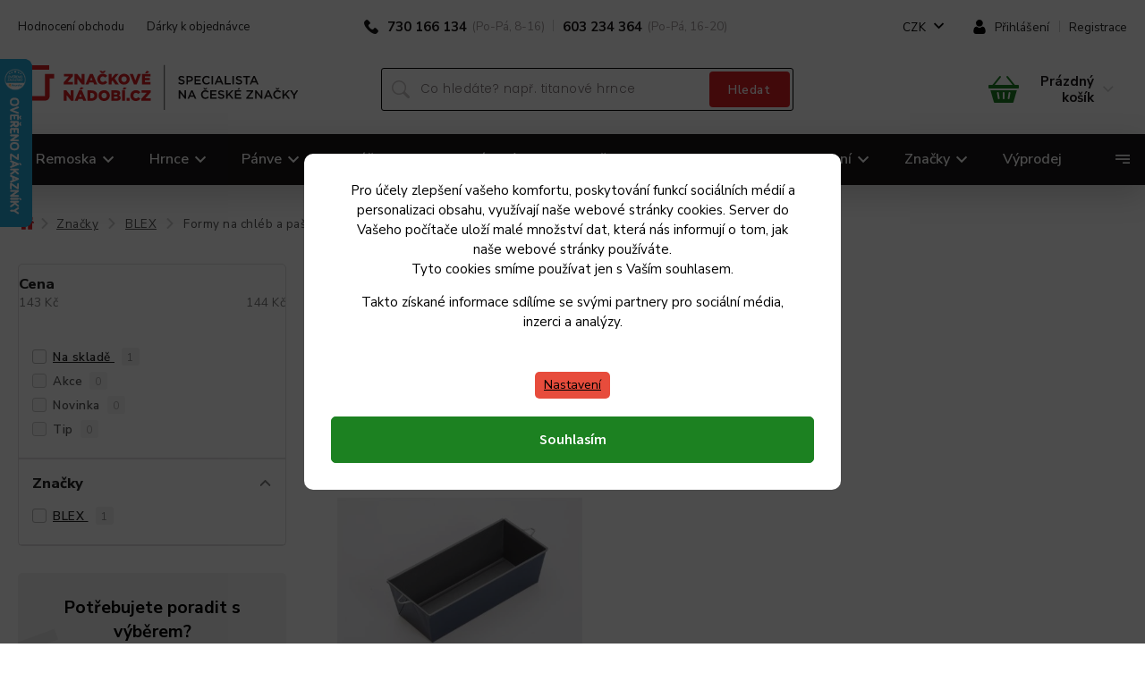

--- FILE ---
content_type: text/html; charset=utf-8
request_url: https://www.znackovenadobi.cz/formy-na-chleb-a-pastiky/
body_size: 36756
content:
<!doctype html><html lang="cs" dir="ltr" class="header-background-light external-fonts-loaded"><head><meta charset="utf-8" /><meta name="viewport" content="width=device-width,initial-scale=1" /><title>Formy na chléb a paštiky - Značkové Nádobí</title><link rel="preconnect" href="https://cdn.myshoptet.com" /><link rel="dns-prefetch" href="https://cdn.myshoptet.com" /><link rel="preload" href="https://cdn.myshoptet.com/prj/dist/master/cms/libs/jquery/jquery-1.11.3.min.js" as="script" /><link href="https://cdn.myshoptet.com/prj/dist/master/cms/templates/frontend_templates/shared/css/font-face/source-sans-3.css" rel="stylesheet"><link href="https://cdn.myshoptet.com/prj/dist/master/cms/templates/frontend_templates/shared/css/font-face/exo-2.css" rel="stylesheet"><script>
dataLayer = [];
dataLayer.push({'shoptet' : {
    "pageId": 3003,
    "pageType": "category",
    "currency": "CZK",
    "currencyInfo": {
        "decimalSeparator": ",",
        "exchangeRate": 1,
        "priceDecimalPlaces": 0,
        "symbol": "K\u010d",
        "symbolLeft": 0,
        "thousandSeparator": " "
    },
    "language": "cs",
    "projectId": 372757,
    "category": {
        "guid": "5a8eec5a-a8c2-11eb-90ab-b8ca3a6a5ac4",
        "path": "Zna\u010dky | BLEX - \u010cesk\u00fd v\u00fdrobce kuchy\u0148sk\u00e9ho n\u00e1\u010din\u00ed | Formy na chl\u00e9b a pa\u0161tiky",
        "parentCategoryGuid": "ab54d9b0-a1fa-11eb-90ab-b8ca3a6a5ac4"
    },
    "cartInfo": {
        "id": null,
        "freeShipping": false,
        "freeShippingFrom": 2500,
        "leftToFreeGift": {
            "formattedPrice": "1 500 K\u010d",
            "priceLeft": 1500
        },
        "freeGift": false,
        "leftToFreeShipping": {
            "priceLeft": 2500,
            "dependOnRegion": 0,
            "formattedPrice": "2 500 K\u010d"
        },
        "discountCoupon": [],
        "getNoBillingShippingPrice": {
            "withoutVat": 0,
            "vat": 0,
            "withVat": 0
        },
        "cartItems": [],
        "taxMode": "ORDINARY"
    },
    "cart": [],
    "customer": {
        "priceRatio": 1,
        "priceListId": 1,
        "groupId": null,
        "registered": false,
        "mainAccount": false
    }
}});
dataLayer.push({'cookie_consent' : {
    "marketing": "denied",
    "analytics": "denied"
}});
document.addEventListener('DOMContentLoaded', function() {
    shoptet.consent.onAccept(function(agreements) {
        if (agreements.length == 0) {
            return;
        }
        dataLayer.push({
            'cookie_consent' : {
                'marketing' : (agreements.includes(shoptet.config.cookiesConsentOptPersonalisation)
                    ? 'granted' : 'denied'),
                'analytics': (agreements.includes(shoptet.config.cookiesConsentOptAnalytics)
                    ? 'granted' : 'denied')
            },
            'event': 'cookie_consent'
        });
    });
});
</script>

<!-- Google Tag Manager -->
<script>(function(w,d,s,l,i){w[l]=w[l]||[];w[l].push({'gtm.start':
new Date().getTime(),event:'gtm.js'});var f=d.getElementsByTagName(s)[0],
j=d.createElement(s),dl=l!='dataLayer'?'&l='+l:'';j.async=true;j.src=
'https://www.googletagmanager.com/gtm.js?id='+i+dl;f.parentNode.insertBefore(j,f);
})(window,document,'script','dataLayer','GTM-PJSR4T7');</script>
<!-- End Google Tag Manager -->

<meta property="og:type" content="website"><meta property="og:site_name" content="znackovenadobi.cz"><meta property="og:url" content="https://www.znackovenadobi.cz/formy-na-chleb-a-pastiky/"><meta property="og:title" content="Formy na chléb a paštiky - Značkové Nádobí"><meta name="author" content="Značkové Nádobí"><meta name="web_author" content="Shoptet.cz"><meta name="dcterms.rightsHolder" content="www.znackovenadobi.cz"><meta name="robots" content="index,follow"><meta property="og:image" content="https://cdn.myshoptet.com/usr/www.znackovenadobi.cz/user/logos/logo-2.svg?t=1767995266"><meta property="og:description" content="Formy na chléb a paštiky, Značkové Nádobí"><meta name="description" content="Formy na chléb a paštiky, Značkové Nádobí"><meta name="google-site-verification" content="tVw7haTvEGp7b2uoXgG5M-86glzEndG-FDaHnvZRAN0"><style>:root {--color-primary: #e74c3c;--color-primary-h: 6;--color-primary-s: 78%;--color-primary-l: 57%;--color-primary-hover: #d93621;--color-primary-hover-h: 7;--color-primary-hover-s: 74%;--color-primary-hover-l: 49%;--color-secondary: #14b1ef;--color-secondary-h: 197;--color-secondary-s: 87%;--color-secondary-l: 51%;--color-secondary-hover: #00a3df;--color-secondary-hover-h: 196;--color-secondary-hover-s: 100%;--color-secondary-hover-l: 44%;--color-tertiary: #e87e72;--color-tertiary-h: 6;--color-tertiary-s: 72%;--color-tertiary-l: 68%;--color-tertiary-hover: #e86456;--color-tertiary-hover-h: 6;--color-tertiary-hover-s: 76%;--color-tertiary-hover-l: 62%;--color-header-background: #ffffff;--template-font: "Source Sans 3";--template-headings-font: "Exo 2";--header-background-url: url("[data-uri]");--cookies-notice-background: #1A1937;--cookies-notice-color: #F8FAFB;--cookies-notice-button-hover: #f5f5f5;--cookies-notice-link-hover: #27263f;--templates-update-management-preview-mode-content: "Náhled aktualizací šablony je aktivní pro váš prohlížeč."}</style>
    <script>var shoptet = shoptet || {};</script>
    <script src="https://cdn.myshoptet.com/prj/dist/master/shop/dist/main-3g-header.js.05f199e7fd2450312de2.js"></script>
<!-- User include --><!-- api 779(420) html code header -->
<script async charset="utf-8" src="//app.notifikuj.cz/js/notifikuj.min.js?id=367a3ebf-29ba-42d9-80de-5503bd90523f"></script>
<!-- service 425(79) html code header -->
<style>
.hodnoceni:before{content: "Jak o nás mluví zákazníci";}
.hodnoceni.svk:before{content: "Ako o nás hovoria zákazníci";}
.hodnoceni.hun:before{content: "Mit mondanak rólunk a felhasználók";}
.hodnoceni.pl:before{content: "Co mówią o nas klienci";}
.hodnoceni.eng:before{content: "Customer reviews";}
.hodnoceni.de:before{content: "Was unsere Kunden über uns denken";}
.hodnoceni.ro:before{content: "Ce spun clienții despre noi";}
.hodnoceni{margin: 20px auto;}
body:not(.paxio-merkur):not(.venus):not(.jupiter) .hodnoceni .vote-wrap {border: 0 !important;width: 24.5%;flex-basis: 25%;padding: 10px 20px !important;display: inline-block;margin: 0;vertical-align: top;}
.multiple-columns-body #content .hodnoceni .vote-wrap {width: 49%;flex-basis: 50%;}
.hodnoceni .votes-wrap {display: block; border: 1px solid #f7f7f7;margin: 0;width: 100%;max-width: none;padding: 10px 0; background: #fff;}
.hodnoceni .vote-wrap:nth-child(n+5){display: none !important;}
.hodnoceni:before{display: block;font-size: 18px;padding: 10px 20px;background: #fcfcfc;}
.sidebar .hodnoceni .vote-pic, .sidebar .hodnoceni .vote-initials{display: block;}
.sidebar .hodnoceni .vote-wrap, #column-l #column-l-in .hodnoceni .vote-wrap {width: 100% !important; display: block;}
.hodnoceni > a{display: block;text-align: right;padding-top: 6px;}
.hodnoceni > a:after{content: "››";display: inline-block;margin-left: 2px;}
.sidebar .hodnoceni:before, #column-l #column-l-in .hodnoceni:before {background: none !important; padding-left: 0 !important;}
.template-10 .hodnoceni{max-width: 952px !important;}
.page-detail .hodnoceni > a{font-size: 14px;}
.page-detail .hodnoceni{margin-bottom: 30px;}
@media screen and (min-width: 992px) and (max-width: 1199px) {
.hodnoceni .vote-rating{display: block;}
.hodnoceni .vote-time{display: block;margin-top: 3px;}
.hodnoceni .vote-delimeter{display: none;}
}
@media screen and (max-width: 991px) {
body:not(.paxio-merkur):not(.venus):not(.jupiter) .hodnoceni .vote-wrap {width: 49%;flex-basis: 50%;}
.multiple-columns-body #content .hodnoceni .vote-wrap {width: 99%;flex-basis: 100%;}
}
@media screen and (max-width: 767px) {
body:not(.paxio-merkur):not(.venus):not(.jupiter) .hodnoceni .vote-wrap {width: 99%;flex-basis: 100%;}
}
.home #main-product .hodnoceni{margin: 0 0 60px 0;}
.hodnoceni .votes-wrap.admin-response{display: none !important;}
.hodnoceni .vote-pic {width: 100px;}
.hodnoceni .vote-delimeter{display: none;}
.hodnoceni .vote-rating{display: block;}
.hodnoceni .vote-time {display: block;margin-top: 5px;}
@media screen and (min-width: 768px){
.template-12 .hodnoceni{max-width: 747px; margin-left: auto; margin-right: auto;}
}
@media screen and (min-width: 992px){
.template-12 .hodnoceni{max-width: 972px;}
}
@media screen and (min-width: 1200px){
.template-12 .hodnoceni{max-width: 1418px;}
}
.template-14 .hodnoceni .vote-initials{margin: 0 auto;}
.vote-pic img::before {display: none;}
.hodnoceni + .hodnoceni {display: none;}
</style>
<!-- project html code header -->
<!-- <script src="/user/documents/custom.js?v5" type="text/javascript"></script> -->
<link href="https://fonts.googleapis.com/css?family=Lato&amp;subset=latin,latin-ext" rel="stylesheet">
<link href="https://fonts.googleapis.com/css?family=Roboto&amp;subset=latin-ext" rel="stylesheet">
<link href="https://fonts.googleapis.com/css2?family=Nunito+Sans:wght@200;300;400;600;700;800;900&display=swap" rel="stylesheet">
<script src="https://ajax.googleapis.com/ajax/libs/jquery/3.3.1/jquery.min.js"></script>
<link href="/user/documents/custom.css" rel="stylesheet" />
<script>
$( document ).ready(function() {
  	 var url_rev = location.protocol + '//' + location.host + location.pathname;
     var url_ajax = "https://www.carada.cz/heureka/heureka-produkty-nadobi.php";
     $.get(url_ajax+"?url="+url_rev, function( data ) {
 	     $( "#short-description" ).append( "<div id='heureka'>"+data+"</div>" );
        
	});
});
</script> 
<meta name="google-site-verification" content="a2fBr05nuo0DtTZq5RKuigyViuazeGxTWApn234jRhs" />
<style>
.footer-banners {display:none}
.footer-bottom {display: none;border-top: 0px none;}
.footer-my{display:flex;flex-wrap:wrap;flex-direction:row-reverse;align-items:center};
.site-agreement.lightbox-model {width: 100%;max-width: 700px;padding: 0px;}
#site-agree-button {z-index:100;}
.homepage-box {background: white;}
#site-agree-button + p {display: none;}
.site-agreement-wrapper {background: rgba(0,0,0,0.85);}
#collapsible  {opacity: 0;display: none;background: red;}
.p-code {display: block;opacity: 1;visibility: visible;}
h2{ text-transform: none }
h1{ text-transform: none }
</style>
<script type="text/javascript">
window.smartlook||(function(d) {
var o=smartlook=function(){ o.api.push(arguments)},h=d.getElementsByTagName('head')[0];
var c=d.createElement('script');o.api=new Array();c.async=true;c.type='text/javascript';
c.charset='utf-8';c.src='//rec.smartlook.com/recorder.js';h.appendChild(c);
})(document);
smartlook('init', '442cc6b02d6bea7af5916cb436b4dc6357a58e17');
</script>
<script>
smartlook('tag', 'email', 'john@doe.com');
smartlook('tag', 'name', 'John Doe');
smartlook('tag', 'occupation', 'Developer');
</script>
<script async src="https://yottlyscript.com/script.js?tp=497395813"></script>
<link rel="stylesheet" href="https://cdnjs.cloudflare.com/ajax/libs/twitter-bootstrap/4.4.1/css/bootstrap-grid.min.css" />
<link rel="stylesheet" href="https://code.jquery.com/ui/1.12.0/themes/smoothness/jquery-ui.css" />
<link rel="stylesheet" href="https://shoptet.tomashlad.eu/user/documents/extras/znackove-nadobi/animate.css">
<link href="https://fonts.googleapis.com/css2?family=Atma:wght@400;500;600&display=swap" rel="stylesheet">
<link href="https://fonts.googleapis.com/css?family=Poppins:100,200,300,400,500,600,700,800&display=swap&subset=latin-ext" rel="stylesheet">
<link rel="stylesheet" href="https://cdn.jsdelivr.net/npm/slick-carousel@1.8.1/slick/slick.css" />
<link rel="stylesheet" href="https://cdn.myshoptet.com/usr/shoptet.tomashlad.eu/user/documents/extras/cookies-bar/styles.css"/>
<link rel="stylesheet" href="https://cdn.myshoptet.com/usr/shoptet.tomashlad.eu/user/documents/extras/znackove-nadobi/screen.css?v=0008"/>
<style>
body{font-family:'Exo 2',sans-serif}.btn.btn-primary,.button,.cart-table .related .cart-related-button .btn,.in-klient #content table thead,.in-klient-diskuze #content table thead,.in-klient-hodnoceni #content table thead,.in-objednavky #content table thead,.ordering-process .cart-content.checkout-box-wrapper,.ordering-process .checkout-box,.products .product .btn,.products .product button,.top-navigation-bar .nav-part .top-navigation-tools .top-nav-button-account,.ui-slider-horizontal .ui-slider-range,.welcome-wrapper h1:before,input[type=checkbox]:checked:after{background-color:#e74c3c}.flags .flag.flag-new:after{border-left-color:#e74c3c}a{color:#222}#checkoutSidebar .next-step .next-step-back,#header .navigation-buttons .btn .cart-price,#header .top-navigation-contacts .project-email:before,#header .top-navigation-contacts .project-phone:before,.categories .topic.active>a,.categories ul.expanded li.active a,.category-header input[type=radio]+label:hover,.content-wrapper p a,.hp-middle-banner .middle-banner-caption h2,.product-top .p-detail-info .stars-wrapper .stars .star,.product-top .p-detail-info>div a,.product-top .p-detail-info>div:last-child a,.product-top .price-line .price-fina,.product-top .price-line .price-final,.products .product .prices .price-final strong,.shp-tabs .shp-tab-link:hover,.sidebar .filters-wrapper .toggle-filters,.subcategories li a:hover,.type-detail .tab-content .detail-parameters td a,.type-detail .tab-content .detail-parameters th a,.ui-slider-horizontal .ui-slider-handle,a:hover,ol.cart-header li.active strong span,ol.cart-header li.completed a span,ol.top-products li a strong,ul.manufacturers h2{color:#e74c3c}.sidebar .box.client-center-box ul .logout a{color:#e74c3c!important}#header .navigation-buttons .btn:before,.btn,.btn-primary,.button,.category-header input[type=radio]:checked+label,.shp-tabs-holder ul.shp-tabs li.active a,.user-action-tabs li.active a::after,button{cursor:pointer;background-color:#e74c3c;color:#fff}.btn-primary:hover,.btn:hover,.button:hover,.products .product .btn:hover,button:hover{background-color:#14b1ef;color:#fff}.sidebar .box.client-center-box ul .logout a,.sidebar .filters-wrapper .toggle-filters,.user-action-tabs li.active a::before,input[type=checkbox]:checked+label::before,input[type=checkbox]:checked:before,input[type=radio]:checked+label::before{border-color:#e74c3c}.sidebar .box-poll .poll-result>div{border-color:#e74c3c;background-color:#e74c3c}@media only screen and (max-width:767px){.top-navigation-menu{display:none!important}.search-window-visible .search{overflow:visible!important}}.sekcem .btn,.sekcez .btn{position:absolute;top:-63px;right:0}.sekcem,.sekcez{position:relative}.sekcem img,.sekcez img{width:100%}@media only screen and (min-width:767px){#navigation #nav-manufacturers,#navigation .menu-item-29,#navigation .menu-item-39{display:none}}.head-socials,.zaruka{display:none}.custom-footer>div:nth-child(2)>ul>li:nth-child(n+7),.top-navigation-bar-menu>li:nth-child(-n+6){display:none!important}img{height:auto}.cart-widget-product-image img{width:auto}
</style>
<link rel="stylesheet" href="https://shoptet.tomashlad.eu/user/documents/modul/nadobi/nadobi.css?v=">
<meta name="facebook-domain-verification" content="hudsi5mzc980nryaoo0l9fzonrs9bf" />
<link rel="stylesheet" href="https://cdn.myshoptet.com/usr/shoptet.tomashlad.eu/user/documents/extras/shoptet-font/font.css"/>

<!-- /User include --><link rel="shortcut icon" href="/favicon.ico" type="image/x-icon" /><link rel="canonical" href="https://www.znackovenadobi.cz/formy-na-chleb-a-pastiky/" />    <script>
        var _hwq = _hwq || [];
        _hwq.push(['setKey', 'F37CE793B518F79417BD3C2EAF99EAED']);
        _hwq.push(['setTopPos', '1']);
        _hwq.push(['showWidget', '21']);
        (function() {
            var ho = document.createElement('script');
            ho.src = 'https://cz.im9.cz/direct/i/gjs.php?n=wdgt&sak=F37CE793B518F79417BD3C2EAF99EAED';
            var s = document.getElementsByTagName('script')[0]; s.parentNode.insertBefore(ho, s);
        })();
    </script>
<style>/* custom background */@media (min-width: 992px) {body {background-color: #ffffff ;background-position: top center;background-repeat: no-repeat;background-attachment: scroll;background-image: url('https://cdn.myshoptet.com/usr/www.znackovenadobi.cz/user/frontend_backgrounds/logo_znackovenadobi_eu_final.pdf');}}</style>    <!-- Global site tag (gtag.js) - Google Analytics -->
    <script async src="https://www.googletagmanager.com/gtag/js?id=G-8NL3TNKFM3"></script>
    <script>
        
        window.dataLayer = window.dataLayer || [];
        function gtag(){dataLayer.push(arguments);}
        

                    console.debug('default consent data');

            gtag('consent', 'default', {"ad_storage":"denied","analytics_storage":"denied","ad_user_data":"denied","ad_personalization":"denied","wait_for_update":500});
            dataLayer.push({
                'event': 'default_consent'
            });
        
        gtag('js', new Date());

                gtag('config', 'UA-54987044-1', { 'groups': "UA" });
        
                gtag('config', 'G-8NL3TNKFM3', {"groups":"GA4","send_page_view":false,"content_group":"category","currency":"CZK","page_language":"cs"});
        
                gtag('config', 'AW-704387200', {"allow_enhanced_conversions":true});
        
        
        
        
        
                    gtag('event', 'page_view', {"send_to":"GA4","page_language":"cs","content_group":"category","currency":"CZK"});
        
        
        
        
        
        
        
        
        
        
        
        
        
        document.addEventListener('DOMContentLoaded', function() {
            if (typeof shoptet.tracking !== 'undefined') {
                for (var id in shoptet.tracking.bannersList) {
                    gtag('event', 'view_promotion', {
                        "send_to": "UA",
                        "promotions": [
                            {
                                "id": shoptet.tracking.bannersList[id].id,
                                "name": shoptet.tracking.bannersList[id].name,
                                "position": shoptet.tracking.bannersList[id].position
                            }
                        ]
                    });
                }
            }

            shoptet.consent.onAccept(function(agreements) {
                if (agreements.length !== 0) {
                    console.debug('gtag consent accept');
                    var gtagConsentPayload =  {
                        'ad_storage': agreements.includes(shoptet.config.cookiesConsentOptPersonalisation)
                            ? 'granted' : 'denied',
                        'analytics_storage': agreements.includes(shoptet.config.cookiesConsentOptAnalytics)
                            ? 'granted' : 'denied',
                                                                                                'ad_user_data': agreements.includes(shoptet.config.cookiesConsentOptPersonalisation)
                            ? 'granted' : 'denied',
                        'ad_personalization': agreements.includes(shoptet.config.cookiesConsentOptPersonalisation)
                            ? 'granted' : 'denied',
                        };
                    console.debug('update consent data', gtagConsentPayload);
                    gtag('consent', 'update', gtagConsentPayload);
                    dataLayer.push(
                        { 'event': 'update_consent' }
                    );
                }
            });
        });
    </script>
</head><body class="desktop id-3003 in-formy-na-chleb-a-pastiky template-11 type-category multiple-columns-body columns-3 blank-mode blank-mode-css ums_forms_redesign--off ums_a11y_category_page--on ums_discussion_rating_forms--off ums_flags_display_unification--on ums_a11y_login--off mobile-header-version-0">
        <div id="fb-root"></div>
        <script>
            window.fbAsyncInit = function() {
                FB.init({
//                    appId            : 'your-app-id',
                    autoLogAppEvents : true,
                    xfbml            : true,
                    version          : 'v19.0'
                });
            };
        </script>
        <script async defer crossorigin="anonymous" src="https://connect.facebook.net/cs_CZ/sdk.js"></script>
<!-- Google Tag Manager (noscript) -->
<noscript><iframe src="https://www.googletagmanager.com/ns.html?id=GTM-PJSR4T7"
height="0" width="0" style="display:none;visibility:hidden"></iframe></noscript>
<!-- End Google Tag Manager (noscript) -->

    <div class="siteCookies siteCookies--bottom siteCookies--dark js-siteCookies" role="dialog" data-testid="cookiesPopup" data-nosnippet>
        <div class="siteCookies__form">
            <div class="siteCookies__content">
                <div class="siteCookies__text">
                    <span style="font-weight: 400;">Pro účely zlepšení vašeho komfortu, poskytování funkcí sociálních médií a personalizaci obsahu, využívají naše webové stránky cookies. Server do Vašeho počítače uloží malé množství dat, která nás informují o tom, jak naše webové stránky používáte.<br />Tyto cookies smíme používat jen s Vaším souhlasem.</span><span style="font-weight: 400;"> Takto získané informace sdílíme se svými partnery pro sociální média, inzerci a analýzy.</span>
                </div>
                <p class="siteCookies__links">
                    <button class="siteCookies__link js-cookies-settings" aria-label="Nastavení cookies" data-testid="cookiesSettings">Nastavení</button>
                </p>
            </div>
            <div class="siteCookies__buttonWrap">
                                <button class="siteCookies__button js-cookiesConsentSubmit" value="all" aria-label="Přijmout cookies" data-testid="buttonCookiesAccept">Souhlasím</button>
            </div>
        </div>
        <script>
            document.addEventListener("DOMContentLoaded", () => {
                const siteCookies = document.querySelector('.js-siteCookies');
                document.addEventListener("scroll", shoptet.common.throttle(() => {
                    const st = document.documentElement.scrollTop;
                    if (st > 1) {
                        siteCookies.classList.add('siteCookies--scrolled');
                    } else {
                        siteCookies.classList.remove('siteCookies--scrolled');
                    }
                }, 100));
            });
        </script>
    </div>
<a href="#content" class="skip-link sr-only">Přejít na obsah</a><div class="overall-wrapper"><div class="user-action"><div class="container"><div class="user-action-in"><div class="user-action-login popup-widget login-widget"><div class="popup-widget-inner"><h2 id="loginHeading">Přihlášení k vašemu účtu</h2><div id="customerLogin"><form action="/action/Customer/Login/" method="post" id="formLoginIncluded" class="csrf-enabled formLogin" data-testid="formLogin"><input type="hidden" name="referer" value="" /><div class="form-group"><div class="input-wrapper email js-validated-element-wrapper no-label"><input type="email" name="email" class="form-control" autofocus placeholder="E-mailová adresa (např. jan@novak.cz)" data-testid="inputEmail" autocomplete="email" required /></div></div><div class="form-group"><div class="input-wrapper password js-validated-element-wrapper no-label"><input type="password" name="password" class="form-control" placeholder="Heslo" data-testid="inputPassword" autocomplete="current-password" required /><span class="no-display">Nemůžete vyplnit toto pole</span><input type="text" name="surname" value="" class="no-display" /></div></div><div class="form-group"><div class="login-wrapper"><button type="submit" class="btn btn-secondary btn-text btn-login" data-testid="buttonSubmit">Přihlásit se</button><div class="password-helper"><a href="/registrace/" data-testid="signup" rel="nofollow">Nová registrace</a><a href="/klient/zapomenute-heslo/" rel="nofollow">Zapomenuté heslo</a></div></div></div></form>
</div></div></div>
    <div id="cart-widget" class="user-action-cart popup-widget cart-widget loader-wrapper" data-testid="popupCartWidget" role="dialog" aria-hidden="true"><div class="popup-widget-inner cart-widget-inner place-cart-here"><div class="loader-overlay"><div class="loader"></div></div></div><div class="cart-widget-button"><a href="/kosik/" class="btn btn-conversion" id="continue-order-button" rel="nofollow" data-testid="buttonNextStep">Pokračovat do košíku</a></div></div></div>
</div></div><div class="top-navigation-bar" data-testid="topNavigationBar">

    <div class="container">

        <div class="top-navigation-contacts">
            <strong>Zákaznická podpora:</strong><a href="tel:+420730166134" class="project-phone" aria-label="Zavolat na +420730166134" data-testid="contactboxPhone"><span>+420 730 166 134</span></a><a href="mailto:info@znackovenadobi.cz" class="project-email" data-testid="contactboxEmail"><span>info@znackovenadobi.cz</span></a>        </div>

                            <div class="top-navigation-menu">
                <div class="top-navigation-menu-trigger"></div>
                <ul class="top-navigation-bar-menu">
                                            <li class="top-navigation-menu-item-1970">
                            <a href="/o-nas/">O nás</a>
                        </li>
                                            <li class="top-navigation-menu-item-39">
                            <a href="/obchodni-podminky/">Obchodní podmínky</a>
                        </li>
                                            <li class="top-navigation-menu-item-2436">
                            <a href="/ochrana-osobnich-udaju/">Ochrana osobních údajů</a>
                        </li>
                                            <li class="top-navigation-menu-item-823">
                            <a href="/formular-pro-odstoupeni-od-smlouvy/">Odstoupení od smlouvy</a>
                        </li>
                                            <li class="top-navigation-menu-item-2424">
                            <a href="/darky-k-objednavce/">Dárky k objednávce</a>
                        </li>
                                            <li class="top-navigation-menu-item-external-123">
                            <a href="/kontakty/">Kontakt</a>
                        </li>
                                            <li class="top-navigation-menu-item-external-129">
                            <a href="/hodnoceni-obchodu/">Hodnocení obchodu</a>
                        </li>
                                            <li class="top-navigation-menu-item-external-132">
                            <a href="/darky-k-objednavce/">Dárky k objednávce</a>
                        </li>
                                    </ul>
                <ul class="top-navigation-bar-menu-helper"></ul>
            </div>
        
        <div class="top-navigation-tools">
            <div class="responsive-tools">
                <a href="#" class="toggle-window" data-target="search" aria-label="Hledat" data-testid="linkSearchIcon"></a>
                                                            <a href="#" class="toggle-window" data-target="login"></a>
                                                    <a href="#" class="toggle-window" data-target="navigation" aria-label="Menu" data-testid="hamburgerMenu"></a>
            </div>
                <div class="dropdown">
        <span>Ceny v:</span>
        <button id="topNavigationDropdown" type="button" data-toggle="dropdown" aria-haspopup="true" aria-expanded="false">
            CZK
            <span class="caret"></span>
        </button>
        <ul class="dropdown-menu" aria-labelledby="topNavigationDropdown"><li><a href="/action/Currency/changeCurrency/?currencyCode=CZK" rel="nofollow">CZK</a></li><li><a href="/action/Currency/changeCurrency/?currencyCode=EUR" rel="nofollow">EUR</a></li><li><a href="/action/Currency/changeCurrency/?currencyCode=HUF" rel="nofollow">HUF</a></li><li><a href="/action/Currency/changeCurrency/?currencyCode=PLN" rel="nofollow">PLN</a></li></ul>
    </div>
            <a href="/login/?backTo=%2Fformy-na-chleb-a-pastiky%2F" class="top-nav-button top-nav-button-login primary login toggle-window" data-target="login" data-testid="signin" rel="nofollow"><span>Přihlášení</span></a>        </div>

    </div>

</div>
<header id="header"><div class="container navigation-wrapper">
    <div class="header-top">
        <div class="site-name-wrapper">
            <div class="site-name"><a href="/" data-testid="linkWebsiteLogo"><img src="https://cdn.myshoptet.com/usr/www.znackovenadobi.cz/user/logos/logo-2.svg" alt="Značkové Nádobí" fetchpriority="low" /></a></div>        </div>
        <div class="search" itemscope itemtype="https://schema.org/WebSite">
            <meta itemprop="headline" content="Formy na chléb a paštiky"/><meta itemprop="url" content="https://www.znackovenadobi.cz"/><meta itemprop="text" content="Formy na chléb a paštiky, Značkové Nádobí"/>            <form action="/action/ProductSearch/prepareString/" method="post"
    id="formSearchForm" class="search-form compact-form js-search-main"
    itemprop="potentialAction" itemscope itemtype="https://schema.org/SearchAction" data-testid="searchForm">
    <fieldset>
        <meta itemprop="target"
            content="https://www.znackovenadobi.cz/vyhledavani/?string={string}"/>
        <input type="hidden" name="language" value="cs"/>
        
            
<input
    type="search"
    name="string"
        class="query-input form-control search-input js-search-input"
    placeholder="Napište, co hledáte"
    autocomplete="off"
    required
    itemprop="query-input"
    aria-label="Vyhledávání"
    data-testid="searchInput"
>
            <button type="submit" class="btn btn-default" data-testid="searchBtn">Hledat</button>
        
    </fieldset>
</form>
        </div>
        <div class="navigation-buttons">
                
    <a href="/kosik/" class="btn btn-icon toggle-window cart-count" data-target="cart" data-hover="true" data-redirect="true" data-testid="headerCart" rel="nofollow" aria-haspopup="dialog" aria-expanded="false" aria-controls="cart-widget">
        
                <span class="sr-only">Nákupní košík</span>
        
            <span class="cart-price visible-lg-inline-block" data-testid="headerCartPrice">
                                    Prázdný košík                            </span>
        
    
            </a>
        </div>
    </div>
    <nav id="navigation" aria-label="Hlavní menu" data-collapsible="true"><div class="navigation-in menu"><ul class="menu-level-1" role="menubar" data-testid="headerMenuItems"><li class="menu-item-1140 ext" role="none"><a href="/remoska/" data-testid="headerMenuItem" role="menuitem" aria-haspopup="true" aria-expanded="false"><b>Remoska</b><span class="submenu-arrow"></span></a><ul class="menu-level-2" aria-label="Remoska" tabindex="-1" role="menu"><li class="menu-item-2314 has-third-level" role="none"><a href="/remoska-prima/" class="menu-image" data-testid="headerMenuItem" tabindex="-1" aria-hidden="true"><img src="data:image/svg+xml,%3Csvg%20width%3D%22140%22%20height%3D%22100%22%20xmlns%3D%22http%3A%2F%2Fwww.w3.org%2F2000%2Fsvg%22%3E%3C%2Fsvg%3E" alt="" aria-hidden="true" width="140" height="100"  data-src="https://cdn.myshoptet.com/usr/www.znackovenadobi.cz/user/categories/thumb/20190613_dsc07036_prima_2l_cerna_sklo_retus.jpg" fetchpriority="low" /></a><div><a href="/remoska-prima/" data-testid="headerMenuItem" role="menuitem"><span>Remoska Prima</span></a>
                                                    <ul class="menu-level-3" role="menu">
                                                                    <li class="menu-item-2320" role="none">
                                        <a href="/remoska-prima-nahradni-dily/" data-testid="headerMenuItem" role="menuitem">
                                            Remoska Prima - náhradní díly</a>                                    </li>
                                                            </ul>
                        </div></li><li class="menu-item-3294" role="none"><a href="/remoska-dua/" class="menu-image" data-testid="headerMenuItem" tabindex="-1" aria-hidden="true"><img src="data:image/svg+xml,%3Csvg%20width%3D%22140%22%20height%3D%22100%22%20xmlns%3D%22http%3A%2F%2Fwww.w3.org%2F2000%2Fsvg%22%3E%3C%2Fsvg%3E" alt="" aria-hidden="true" width="140" height="100"  data-src="https://cdn.myshoptet.com/usr/www.znackovenadobi.cz/user/categories/thumb/937-9_remoska-d51-10-2l-dua.jpg" fetchpriority="low" /></a><div><a href="/remoska-dua/" data-testid="headerMenuItem" role="menuitem"><span>Remoska® Dua</span></a>
                        </div></li><li class="menu-item-2308 has-third-level" role="none"><a href="/remoska-tria-2/" class="menu-image" data-testid="headerMenuItem" tabindex="-1" aria-hidden="true"><img src="data:image/svg+xml,%3Csvg%20width%3D%22140%22%20height%3D%22100%22%20xmlns%3D%22http%3A%2F%2Fwww.w3.org%2F2000%2Fsvg%22%3E%3C%2Fsvg%3E" alt="" aria-hidden="true" width="140" height="100"  data-src="https://cdn.myshoptet.com/usr/www.znackovenadobi.cz/user/categories/thumb/20190607_dsc04595_tria_sideview_retus.jpg" fetchpriority="low" /></a><div><a href="/remoska-tria-2/" data-testid="headerMenuItem" role="menuitem"><span>Remoska Tria</span></a>
                                                    <ul class="menu-level-3" role="menu">
                                                                    <li class="menu-item-2323" role="none">
                                        <a href="/remoska-tria-nahradni-dily/" data-testid="headerMenuItem" role="menuitem">
                                            Remoska Tria - náhradní díly</a>                                    </li>
                                                            </ul>
                        </div></li><li class="menu-item-2330 has-third-level" role="none"><a href="/remoska-vega-panve/" class="menu-image" data-testid="headerMenuItem" tabindex="-1" aria-hidden="true"><img src="data:image/svg+xml,%3Csvg%20width%3D%22140%22%20height%3D%22100%22%20xmlns%3D%22http%3A%2F%2Fwww.w3.org%2F2000%2Fsvg%22%3E%3C%2Fsvg%3E" alt="" aria-hidden="true" width="140" height="100"  data-src="https://cdn.myshoptet.com/usr/www.znackovenadobi.cz/user/categories/thumb/20190614_dsc07254_sideview_vega_panve_retus.jpg" fetchpriority="low" /></a><div><a href="/remoska-vega-panve/" data-testid="headerMenuItem" role="menuitem"><span>Remoska Vega</span></a>
                                                    <ul class="menu-level-3" role="menu">
                                                                    <li class="menu-item-2333" role="none">
                                        <a href="/remoska-vega-indukcni/" data-testid="headerMenuItem" role="menuitem">
                                            Remoska Vega indukční</a>,                                    </li>
                                                                    <li class="menu-item-2336" role="none">
                                        <a href="/remoska-vega-neindukcni/" data-testid="headerMenuItem" role="menuitem">
                                            Remoska Vega neindukční</a>,                                    </li>
                                                                    <li class="menu-item-2342" role="none">
                                        <a href="/remoska-vega-prislusenstvi-2/" data-testid="headerMenuItem" role="menuitem">
                                            Remoska Vega příslušenství</a>                                    </li>
                                                            </ul>
                        </div></li><li class="menu-item-3303 has-third-level" role="none"><a href="/remoska-quanta/" class="menu-image" data-testid="headerMenuItem" tabindex="-1" aria-hidden="true"><img src="data:image/svg+xml,%3Csvg%20width%3D%22140%22%20height%3D%22100%22%20xmlns%3D%22http%3A%2F%2Fwww.w3.org%2F2000%2Fsvg%22%3E%3C%2Fsvg%3E" alt="" aria-hidden="true" width="140" height="100"  data-src="https://cdn.myshoptet.com/usr/www.znackovenadobi.cz/user/categories/thumb/sn__mek_obrazovky_2024-10-11_123201.png" fetchpriority="low" /></a><div><a href="/remoska-quanta/" data-testid="headerMenuItem" role="menuitem"><span>Remoska Quanta</span></a>
                                                    <ul class="menu-level-3" role="menu">
                                                                    <li class="menu-item-3306" role="none">
                                        <a href="/remoska-quanta-panve/" data-testid="headerMenuItem" role="menuitem">
                                            Remoska Quanta pánve</a>,                                    </li>
                                                                    <li class="menu-item-3309" role="none">
                                        <a href="/remoska-quanta-hrnce/" data-testid="headerMenuItem" role="menuitem">
                                            Remoska Quanta hrnce a rendlíky</a>,                                    </li>
                                                                    <li class="menu-item-3312" role="none">
                                        <a href="/remoska-quanta-panve-s-neprilnavym-povrchem/" data-testid="headerMenuItem" role="menuitem">
                                            Remoska Quanta pánve s nepřilnavým povrchem</a>,                                    </li>
                                                                    <li class="menu-item-3360" role="none">
                                        <a href="/remoska-quanta-sady-nadobi/" data-testid="headerMenuItem" role="menuitem">
                                            Remoska Quanta - sady nádobí</a>                                    </li>
                                                            </ul>
                        </div></li><li class="menu-item-2415" role="none"><a href="/remoska-prislusenstvi/" class="menu-image" data-testid="headerMenuItem" tabindex="-1" aria-hidden="true"><img src="data:image/svg+xml,%3Csvg%20width%3D%22140%22%20height%3D%22100%22%20xmlns%3D%22http%3A%2F%2Fwww.w3.org%2F2000%2Fsvg%22%3E%3C%2Fsvg%3E" alt="" aria-hidden="true" width="140" height="100"  data-src="https://cdn.myshoptet.com/usr/www.znackovenadobi.cz/user/categories/thumb/20190614_dsc07316_prislusenstvi_sideview_naberacky_retus.jpg" fetchpriority="low" /></a><div><a href="/remoska-prislusenstvi/" data-testid="headerMenuItem" role="menuitem"><span>Remoska příslušenství</span></a>
                        </div></li><li class="menu-item-3336 has-third-level" role="none"><a href="/remoska-elektrospotrebice-2/" class="menu-image" data-testid="headerMenuItem" tabindex="-1" aria-hidden="true"><img src="data:image/svg+xml,%3Csvg%20width%3D%22140%22%20height%3D%22100%22%20xmlns%3D%22http%3A%2F%2Fwww.w3.org%2F2000%2Fsvg%22%3E%3C%2Fsvg%3E" alt="" aria-hidden="true" width="140" height="100"  data-src="https://cdn.myshoptet.com/usr/www.znackovenadobi.cz/user/categories/thumb/sn__mek_obrazovky_2024-10-11_123459.png" fetchpriority="low" /></a><div><a href="/remoska-elektrospotrebice-2/" data-testid="headerMenuItem" role="menuitem"><span>Remoska elektrospotřebiče</span></a>
                                                    <ul class="menu-level-3" role="menu">
                                                                    <li class="menu-item-3351" role="none">
                                        <a href="/horkovzdusne-fritezy-2/" data-testid="headerMenuItem" role="menuitem">
                                            Horkovzdušné fritézy</a>,                                    </li>
                                                                    <li class="menu-item-3354" role="none">
                                        <a href="/kontaktni-grily/" data-testid="headerMenuItem" role="menuitem">
                                            Kontaktní grily</a>,                                    </li>
                                                                    <li class="menu-item-4091" role="none">
                                        <a href="/stolni-varice/" data-testid="headerMenuItem" role="menuitem">
                                            Stolní vařiče</a>,                                    </li>
                                                                    <li class="menu-item-4286" role="none">
                                        <a href="/topinkovace-4/" data-testid="headerMenuItem" role="menuitem">
                                            Topinkovače</a>,                                    </li>
                                                                    <li class="menu-item-4292" role="none">
                                        <a href="/ryzovary-2/" data-testid="headerMenuItem" role="menuitem">
                                            Rýžovary</a>,                                    </li>
                                                                    <li class="menu-item-4301" role="none">
                                        <a href="/susicky-hub-a-potravin-2/" data-testid="headerMenuItem" role="menuitem">
                                            Sušičky hub a potravin</a>,                                    </li>
                                                                    <li class="menu-item-4307" role="none">
                                        <a href="/rychlovarne-konvice-4/" data-testid="headerMenuItem" role="menuitem">
                                            Rychlovarné konvice</a>                                    </li>
                                                            </ul>
                        </div></li></ul></li>
<li class="menu-item-675 ext" role="none"><a href="/hrnce/" data-testid="headerMenuItem" role="menuitem" aria-haspopup="true" aria-expanded="false"><b>Hrnce</b><span class="submenu-arrow"></span></a><ul class="menu-level-2" aria-label="Hrnce" tabindex="-1" role="menu"><li class="menu-item-772" role="none"><a href="/hrnce-na-indukci/" class="menu-image" data-testid="headerMenuItem" tabindex="-1" aria-hidden="true"><img src="data:image/svg+xml,%3Csvg%20width%3D%22140%22%20height%3D%22100%22%20xmlns%3D%22http%3A%2F%2Fwww.w3.org%2F2000%2Fsvg%22%3E%3C%2Fsvg%3E" alt="" aria-hidden="true" width="140" height="100"  data-src="https://cdn.myshoptet.com/usr/www.znackovenadobi.cz/user/categories/thumb/8231.jpg" fetchpriority="low" /></a><div><a href="/hrnce-na-indukci/" data-testid="headerMenuItem" role="menuitem"><span>Indukční hrnce</span></a>
                        </div></li><li class="menu-item-766" role="none"><a href="/litinove-hrnce/" class="menu-image" data-testid="headerMenuItem" tabindex="-1" aria-hidden="true"><img src="data:image/svg+xml,%3Csvg%20width%3D%22140%22%20height%3D%22100%22%20xmlns%3D%22http%3A%2F%2Fwww.w3.org%2F2000%2Fsvg%22%3E%3C%2Fsvg%3E" alt="" aria-hidden="true" width="140" height="100"  data-src="https://cdn.myshoptet.com/usr/www.znackovenadobi.cz/user/categories/thumb/131(1).jpg" fetchpriority="low" /></a><div><a href="/litinove-hrnce/" data-testid="headerMenuItem" role="menuitem"><span>Litinové hrnce</span></a>
                        </div></li><li class="menu-item-768" role="none"><a href="/nerezove-hrnce/" class="menu-image" data-testid="headerMenuItem" tabindex="-1" aria-hidden="true"><img src="data:image/svg+xml,%3Csvg%20width%3D%22140%22%20height%3D%22100%22%20xmlns%3D%22http%3A%2F%2Fwww.w3.org%2F2000%2Fsvg%22%3E%3C%2Fsvg%3E" alt="" aria-hidden="true" width="140" height="100"  data-src="https://cdn.myshoptet.com/usr/www.znackovenadobi.cz/user/categories/thumb/315.jpg" fetchpriority="low" /></a><div><a href="/nerezove-hrnce/" data-testid="headerMenuItem" role="menuitem"><span>Nerezové hrnce</span></a>
                        </div></li><li class="menu-item-1119" role="none"><a href="/tlakove-hrnce/" class="menu-image" data-testid="headerMenuItem" tabindex="-1" aria-hidden="true"><img src="data:image/svg+xml,%3Csvg%20width%3D%22140%22%20height%3D%22100%22%20xmlns%3D%22http%3A%2F%2Fwww.w3.org%2F2000%2Fsvg%22%3E%3C%2Fsvg%3E" alt="" aria-hidden="true" width="140" height="100"  data-src="https://cdn.myshoptet.com/usr/www.znackovenadobi.cz/user/categories/thumb/352.jpg" fetchpriority="low" /></a><div><a href="/tlakove-hrnce/" data-testid="headerMenuItem" role="menuitem"><span>Tlakové hrnce - Papinův hrnec</span></a>
                        </div></li><li class="menu-item-2263" role="none"><a href="/smaltovane-hrnce/" class="menu-image" data-testid="headerMenuItem" tabindex="-1" aria-hidden="true"><img src="data:image/svg+xml,%3Csvg%20width%3D%22140%22%20height%3D%22100%22%20xmlns%3D%22http%3A%2F%2Fwww.w3.org%2F2000%2Fsvg%22%3E%3C%2Fsvg%3E" alt="" aria-hidden="true" width="140" height="100"  data-src="https://cdn.myshoptet.com/usr/www.znackovenadobi.cz/user/categories/thumb/bordo_hrnce-1.jpg" fetchpriority="low" /></a><div><a href="/smaltovane-hrnce/" data-testid="headerMenuItem" role="menuitem"><span>Smaltované hrnce</span></a>
                        </div></li><li class="menu-item-2550" role="none"><a href="/granitove-hrnce/" class="menu-image" data-testid="headerMenuItem" tabindex="-1" aria-hidden="true"><img src="data:image/svg+xml,%3Csvg%20width%3D%22140%22%20height%3D%22100%22%20xmlns%3D%22http%3A%2F%2Fwww.w3.org%2F2000%2Fsvg%22%3E%3C%2Fsvg%3E" alt="" aria-hidden="true" width="140" height="100"  data-src="https://cdn.myshoptet.com/usr/www.znackovenadobi.cz/user/categories/thumb/253-8_zapekaci-hrnec-protitan-linie-granit-cerny--neindukcni-5-1-litru-26x26x11-cm.jpg" fetchpriority="low" /></a><div><a href="/granitove-hrnce/" data-testid="headerMenuItem" role="menuitem"><span>Granitové hrnce</span></a>
                        </div></li><li class="menu-item-2553" role="none"><a href="/neprilnave-hrnce/" class="menu-image" data-testid="headerMenuItem" tabindex="-1" aria-hidden="true"><img src="data:image/svg+xml,%3Csvg%20width%3D%22140%22%20height%3D%22100%22%20xmlns%3D%22http%3A%2F%2Fwww.w3.org%2F2000%2Fsvg%22%3E%3C%2Fsvg%3E" alt="" aria-hidden="true" width="140" height="100"  data-src="https://cdn.myshoptet.com/usr/www.znackovenadobi.cz/user/categories/thumb/264-2_281-lt-s--10.jpg" fetchpriority="low" /></a><div><a href="/neprilnave-hrnce/" data-testid="headerMenuItem" role="menuitem"><span>Nepřilnavé hrnce</span></a>
                        </div></li><li class="menu-item-2556" role="none"><a href="/velke-hrnce/" class="menu-image" data-testid="headerMenuItem" tabindex="-1" aria-hidden="true"><img src="data:image/svg+xml,%3Csvg%20width%3D%22140%22%20height%3D%22100%22%20xmlns%3D%22http%3A%2F%2Fwww.w3.org%2F2000%2Fsvg%22%3E%3C%2Fsvg%3E" alt="" aria-hidden="true" width="140" height="100"  data-src="https://cdn.myshoptet.com/usr/www.znackovenadobi.cz/user/categories/thumb/velke_hrnce.jpeg" fetchpriority="low" /></a><div><a href="/velke-hrnce/" data-testid="headerMenuItem" role="menuitem"><span>Velké hrnce</span></a>
                        </div></li><li class="menu-item-2562 has-third-level" role="none"><a href="/sady-hrncu/" class="menu-image" data-testid="headerMenuItem" tabindex="-1" aria-hidden="true"><img src="data:image/svg+xml,%3Csvg%20width%3D%22140%22%20height%3D%22100%22%20xmlns%3D%22http%3A%2F%2Fwww.w3.org%2F2000%2Fsvg%22%3E%3C%2Fsvg%3E" alt="" aria-hidden="true" width="140" height="100"  data-src="https://cdn.myshoptet.com/usr/www.znackovenadobi.cz/user/categories/thumb/9466_sedavelkacerna.png" fetchpriority="low" /></a><div><a href="/sady-hrncu/" data-testid="headerMenuItem" role="menuitem"><span>Sady hrnců</span></a>
                                                    <ul class="menu-level-3" role="menu">
                                                                    <li class="menu-item-2568" role="none">
                                        <a href="/sady-hrncu-na-indukci/" data-testid="headerMenuItem" role="menuitem">
                                            Sady hrnců na indukci</a>,                                    </li>
                                                                    <li class="menu-item-2571" role="none">
                                        <a href="/sady-nerezovych-hrncu/" data-testid="headerMenuItem" role="menuitem">
                                            Sady nerezových hrnců</a>,                                    </li>
                                                                    <li class="menu-item-2574" role="none">
                                        <a href="/sady-smaltovanych-hrncu/" data-testid="headerMenuItem" role="menuitem">
                                            Sady smaltovaných hrnců</a>                                    </li>
                                                            </ul>
                        </div></li><li class="menu-item-2580" role="none"><a href="/multifunkcni-hrnce/" class="menu-image" data-testid="headerMenuItem" tabindex="-1" aria-hidden="true"><img src="data:image/svg+xml,%3Csvg%20width%3D%22140%22%20height%3D%22100%22%20xmlns%3D%22http%3A%2F%2Fwww.w3.org%2F2000%2Fsvg%22%3E%3C%2Fsvg%3E" alt="" aria-hidden="true" width="140" height="100"  data-src="https://cdn.myshoptet.com/usr/www.znackovenadobi.cz/user/categories/thumb/tria_rozklad.jpeg" fetchpriority="low" /></a><div><a href="/multifunkcni-hrnce/" data-testid="headerMenuItem" role="menuitem"><span>Multifunkční hrnce</span></a>
                        </div></li><li class="menu-item-2583" role="none"><a href="/pomale-hrnce/" class="menu-image" data-testid="headerMenuItem" tabindex="-1" aria-hidden="true"><img src="data:image/svg+xml,%3Csvg%20width%3D%22140%22%20height%3D%22100%22%20xmlns%3D%22http%3A%2F%2Fwww.w3.org%2F2000%2Fsvg%22%3E%3C%2Fsvg%3E" alt="" aria-hidden="true" width="140" height="100"  data-src="https://cdn.myshoptet.com/usr/www.znackovenadobi.cz/user/categories/thumb/pomale_hrnce.jpeg" fetchpriority="low" /></a><div><a href="/pomale-hrnce/" data-testid="headerMenuItem" role="menuitem"><span>Pomalé hrnce</span></a>
                        </div></li><li class="menu-item-2727" role="none"><a href="/rendliky/" class="menu-image" data-testid="headerMenuItem" tabindex="-1" aria-hidden="true"><img src="data:image/svg+xml,%3Csvg%20width%3D%22140%22%20height%3D%22100%22%20xmlns%3D%22http%3A%2F%2Fwww.w3.org%2F2000%2Fsvg%22%3E%3C%2Fsvg%3E" alt="" aria-hidden="true" width="140" height="100"  data-src="https://cdn.myshoptet.com/usr/www.znackovenadobi.cz/user/categories/thumb/rendlik.jpeg" fetchpriority="low" /></a><div><a href="/rendliky/" data-testid="headerMenuItem" role="menuitem"><span>Rendlíky</span></a>
                        </div></li></ul></li>
<li class="menu-item-676 ext" role="none"><a href="/panve/" data-testid="headerMenuItem" role="menuitem" aria-haspopup="true" aria-expanded="false"><b>Pánve</b><span class="submenu-arrow"></span></a><ul class="menu-level-2" aria-label="Pánve" tabindex="-1" role="menu"><li class="menu-item-832" role="none"><a href="/ocelove-panve/" class="menu-image" data-testid="headerMenuItem" tabindex="-1" aria-hidden="true"><img src="data:image/svg+xml,%3Csvg%20width%3D%22140%22%20height%3D%22100%22%20xmlns%3D%22http%3A%2F%2Fwww.w3.org%2F2000%2Fsvg%22%3E%3C%2Fsvg%3E" alt="" aria-hidden="true" width="140" height="100"  data-src="https://cdn.myshoptet.com/usr/www.znackovenadobi.cz/user/categories/thumb/185.jpg" fetchpriority="low" /></a><div><a href="/ocelove-panve/" data-testid="headerMenuItem" role="menuitem"><span>Ocelové pánve</span></a>
                        </div></li><li class="menu-item-1131" role="none"><a href="/pecici-panve/" class="menu-image" data-testid="headerMenuItem" tabindex="-1" aria-hidden="true"><img src="data:image/svg+xml,%3Csvg%20width%3D%22140%22%20height%3D%22100%22%20xmlns%3D%22http%3A%2F%2Fwww.w3.org%2F2000%2Fsvg%22%3E%3C%2Fsvg%3E" alt="" aria-hidden="true" width="140" height="100"  data-src="https://cdn.myshoptet.com/usr/www.znackovenadobi.cz/user/categories/thumb/pecici.jpg" fetchpriority="low" /></a><div><a href="/pecici-panve/" data-testid="headerMenuItem" role="menuitem"><span>Pečicí pánve</span></a>
                        </div></li><li class="menu-item-776" role="none"><a href="/litinove-panve/" class="menu-image" data-testid="headerMenuItem" tabindex="-1" aria-hidden="true"><img src="data:image/svg+xml,%3Csvg%20width%3D%22140%22%20height%3D%22100%22%20xmlns%3D%22http%3A%2F%2Fwww.w3.org%2F2000%2Fsvg%22%3E%3C%2Fsvg%3E" alt="" aria-hidden="true" width="140" height="100"  data-src="https://cdn.myshoptet.com/usr/www.znackovenadobi.cz/user/categories/thumb/1594-3.jpg" fetchpriority="low" /></a><div><a href="/litinove-panve/" data-testid="headerMenuItem" role="menuitem"><span>Litinové pánve</span></a>
                        </div></li><li class="menu-item-777" role="none"><a href="/hlinikove-panve/" class="menu-image" data-testid="headerMenuItem" tabindex="-1" aria-hidden="true"><img src="data:image/svg+xml,%3Csvg%20width%3D%22140%22%20height%3D%22100%22%20xmlns%3D%22http%3A%2F%2Fwww.w3.org%2F2000%2Fsvg%22%3E%3C%2Fsvg%3E" alt="" aria-hidden="true" width="140" height="100"  data-src="https://cdn.myshoptet.com/usr/www.znackovenadobi.cz/user/categories/thumb/8195.jpg" fetchpriority="low" /></a><div><a href="/hlinikove-panve/" data-testid="headerMenuItem" role="menuitem"><span>Hliníkové pánve</span></a>
                        </div></li><li class="menu-item-778" role="none"><a href="/nerezove-panve/" class="menu-image" data-testid="headerMenuItem" tabindex="-1" aria-hidden="true"><img src="data:image/svg+xml,%3Csvg%20width%3D%22140%22%20height%3D%22100%22%20xmlns%3D%22http%3A%2F%2Fwww.w3.org%2F2000%2Fsvg%22%3E%3C%2Fsvg%3E" alt="" aria-hidden="true" width="140" height="100"  data-src="https://cdn.myshoptet.com/usr/www.znackovenadobi.cz/user/categories/thumb/613.jpg" fetchpriority="low" /></a><div><a href="/nerezove-panve/" data-testid="headerMenuItem" role="menuitem"><span>Nerezové pánve</span></a>
                        </div></li><li class="menu-item-780" role="none"><a href="/titanove-panve/" class="menu-image" data-testid="headerMenuItem" tabindex="-1" aria-hidden="true"><img src="data:image/svg+xml,%3Csvg%20width%3D%22140%22%20height%3D%22100%22%20xmlns%3D%22http%3A%2F%2Fwww.w3.org%2F2000%2Fsvg%22%3E%3C%2Fsvg%3E" alt="" aria-hidden="true" width="140" height="100"  data-src="https://cdn.myshoptet.com/usr/www.znackovenadobi.cz/user/categories/thumb/8195-1.jpg" fetchpriority="low" /></a><div><a href="/titanove-panve/" data-testid="headerMenuItem" role="menuitem"><span>Titanové pánve</span></a>
                        </div></li><li class="menu-item-784" role="none"><a href="/grilovaci-panve/" class="menu-image" data-testid="headerMenuItem" tabindex="-1" aria-hidden="true"><img src="data:image/svg+xml,%3Csvg%20width%3D%22140%22%20height%3D%22100%22%20xmlns%3D%22http%3A%2F%2Fwww.w3.org%2F2000%2Fsvg%22%3E%3C%2Fsvg%3E" alt="" aria-hidden="true" width="140" height="100"  data-src="https://cdn.myshoptet.com/usr/www.znackovenadobi.cz/user/categories/thumb/81.jpg" fetchpriority="low" /></a><div><a href="/grilovaci-panve/" data-testid="headerMenuItem" role="menuitem"><span>Grilovací pánve</span></a>
                        </div></li><li class="menu-item-1110" role="none"><a href="/wok-panve/" class="menu-image" data-testid="headerMenuItem" tabindex="-1" aria-hidden="true"><img src="data:image/svg+xml,%3Csvg%20width%3D%22140%22%20height%3D%22100%22%20xmlns%3D%22http%3A%2F%2Fwww.w3.org%2F2000%2Fsvg%22%3E%3C%2Fsvg%3E" alt="" aria-hidden="true" width="140" height="100"  data-src="https://cdn.myshoptet.com/usr/www.znackovenadobi.cz/user/categories/thumb/8237.jpg" fetchpriority="low" /></a><div><a href="/wok-panve/" data-testid="headerMenuItem" role="menuitem"><span>Wok pánve</span></a>
                        </div></li><li class="menu-item-2266" role="none"><a href="/smaltovane-panve/" class="menu-image" data-testid="headerMenuItem" tabindex="-1" aria-hidden="true"><img src="data:image/svg+xml,%3Csvg%20width%3D%22140%22%20height%3D%22100%22%20xmlns%3D%22http%3A%2F%2Fwww.w3.org%2F2000%2Fsvg%22%3E%3C%2Fsvg%3E" alt="" aria-hidden="true" width="140" height="100"  data-src="https://cdn.myshoptet.com/usr/www.znackovenadobi.cz/user/categories/thumb/smaltovan___p__nev-1.jpg" fetchpriority="low" /></a><div><a href="/smaltovane-panve/" data-testid="headerMenuItem" role="menuitem"><span>Smaltované pánve</span></a>
                        </div></li><li class="menu-item-2272" role="none"><a href="/indukcni-panve/" class="menu-image" data-testid="headerMenuItem" tabindex="-1" aria-hidden="true"><img src="data:image/svg+xml,%3Csvg%20width%3D%22140%22%20height%3D%22100%22%20xmlns%3D%22http%3A%2F%2Fwww.w3.org%2F2000%2Fsvg%22%3E%3C%2Fsvg%3E" alt="" aria-hidden="true" width="140" height="100"  data-src="https://cdn.myshoptet.com/usr/www.znackovenadobi.cz/user/categories/thumb/10523_belis-sfinx-smaltovana--litinova-panev-queen-line--prumer-24-cm-s-poklici--vaha-5-kg.jpg" fetchpriority="low" /></a><div><a href="/indukcni-panve/" data-testid="headerMenuItem" role="menuitem"><span>Indukční pánve</span></a>
                        </div></li><li class="menu-item-2598" role="none"><a href="/panve-s-poklici/" class="menu-image" data-testid="headerMenuItem" tabindex="-1" aria-hidden="true"><img src="data:image/svg+xml,%3Csvg%20width%3D%22140%22%20height%3D%22100%22%20xmlns%3D%22http%3A%2F%2Fwww.w3.org%2F2000%2Fsvg%22%3E%3C%2Fsvg%3E" alt="" aria-hidden="true" width="140" height="100"  data-src="https://cdn.myshoptet.com/usr/www.znackovenadobi.cz/user/categories/thumb/panev_s_poklici.jpeg" fetchpriority="low" /></a><div><a href="/panve-s-poklici/" data-testid="headerMenuItem" role="menuitem"><span>Pánve s poklicí</span></a>
                        </div></li><li class="menu-item-2733" role="none"><a href="/panve-s-granitovym-povrchem/" class="menu-image" data-testid="headerMenuItem" tabindex="-1" aria-hidden="true"><img src="data:image/svg+xml,%3Csvg%20width%3D%22140%22%20height%3D%22100%22%20xmlns%3D%22http%3A%2F%2Fwww.w3.org%2F2000%2Fsvg%22%3E%3C%2Fsvg%3E" alt="" aria-hidden="true" width="140" height="100"  data-src="https://cdn.myshoptet.com/usr/www.znackovenadobi.cz/user/categories/thumb/9108-4_panev-vysoka-bez-poklice-protitan-linie-granit-cerna--indukcni--prumer-28-cm--vyska-7cm.jpg" fetchpriority="low" /></a><div><a href="/panve-s-granitovym-povrchem/" data-testid="headerMenuItem" role="menuitem"><span>Granitové pánve</span></a>
                        </div></li><li class="menu-item-2736" role="none"><a href="/panve-s-odnimatelnou-rukojeti/" class="menu-image" data-testid="headerMenuItem" tabindex="-1" aria-hidden="true"><img src="data:image/svg+xml,%3Csvg%20width%3D%22140%22%20height%3D%22100%22%20xmlns%3D%22http%3A%2F%2Fwww.w3.org%2F2000%2Fsvg%22%3E%3C%2Fsvg%3E" alt="" aria-hidden="true" width="140" height="100"  data-src="https://cdn.myshoptet.com/usr/www.znackovenadobi.cz/user/categories/thumb/panev_s_odnimatelnou_rukojeti.jpeg" fetchpriority="low" /></a><div><a href="/panve-s-odnimatelnou-rukojeti/" data-testid="headerMenuItem" role="menuitem"><span>Odnímatelná rukojeť</span></a>
                        </div></li><li class="menu-item-2739" role="none"><a href="/hluboke-panve/" class="menu-image" data-testid="headerMenuItem" tabindex="-1" aria-hidden="true"><img src="data:image/svg+xml,%3Csvg%20width%3D%22140%22%20height%3D%22100%22%20xmlns%3D%22http%3A%2F%2Fwww.w3.org%2F2000%2Fsvg%22%3E%3C%2Fsvg%3E" alt="" aria-hidden="true" width="140" height="100"  data-src="https://cdn.myshoptet.com/usr/www.znackovenadobi.cz/user/categories/thumb/hluboka_panev.jpeg" fetchpriority="low" /></a><div><a href="/hluboke-panve/" data-testid="headerMenuItem" role="menuitem"><span>Hluboké pánve</span></a>
                        </div></li><li class="menu-item-2742" role="none"><a href="/panve-s-neprilnavym-povrchem/" class="menu-image" data-testid="headerMenuItem" tabindex="-1" aria-hidden="true"><img src="data:image/svg+xml,%3Csvg%20width%3D%22140%22%20height%3D%22100%22%20xmlns%3D%22http%3A%2F%2Fwww.w3.org%2F2000%2Fsvg%22%3E%3C%2Fsvg%3E" alt="" aria-hidden="true" width="140" height="100"  data-src="https://cdn.myshoptet.com/usr/www.znackovenadobi.cz/user/categories/thumb/8189-3_flonal-panev-pietra-dura-indukcni-hluboka-45-mm--prumer-200-mm.jpg" fetchpriority="low" /></a><div><a href="/panve-s-neprilnavym-povrchem/" data-testid="headerMenuItem" role="menuitem"><span>Nepřilnavé pánve</span></a>
                        </div></li><li class="menu-item-2745 has-third-level" role="none"><a href="/panve-podle-uziti/" class="menu-image" data-testid="headerMenuItem" tabindex="-1" aria-hidden="true"><img src="data:image/svg+xml,%3Csvg%20width%3D%22140%22%20height%3D%22100%22%20xmlns%3D%22http%3A%2F%2Fwww.w3.org%2F2000%2Fsvg%22%3E%3C%2Fsvg%3E" alt="" aria-hidden="true" width="140" height="100"  data-src="https://cdn.myshoptet.com/usr/www.znackovenadobi.cz/user/categories/thumb/steakova.jpeg" fetchpriority="low" /></a><div><a href="/panve-podle-uziti/" data-testid="headerMenuItem" role="menuitem"><span>Podle užití</span></a>
                                                    <ul class="menu-level-3" role="menu">
                                                                    <li class="menu-item-2748" role="none">
                                        <a href="/panve-na-palacinky-a-omelety/" data-testid="headerMenuItem" role="menuitem">
                                            Palačinkové a omeleteové pánve</a>,                                    </li>
                                                                    <li class="menu-item-2751" role="none">
                                        <a href="/panve-na-livance-livanecniky/" data-testid="headerMenuItem" role="menuitem">
                                            Pánve na lívance</a>,                                    </li>
                                                                    <li class="menu-item-2754" role="none">
                                        <a href="/panve-na-volska-oka/" data-testid="headerMenuItem" role="menuitem">
                                            Pánve na volská oka</a>,                                    </li>
                                                                    <li class="menu-item-2760" role="none">
                                        <a href="/panve-na-steaky/" data-testid="headerMenuItem" role="menuitem">
                                            Pánve na steaky</a>                                    </li>
                                                            </ul>
                        </div></li></ul></li>
<li class="menu-item-1036 ext" role="none"><a href="/pekace/" data-testid="headerMenuItem" role="menuitem" aria-haspopup="true" aria-expanded="false"><b>Pekáče</b><span class="submenu-arrow"></span></a><ul class="menu-level-2" aria-label="Pekáče" tabindex="-1" role="menu"><li class="menu-item-1054" role="none"><a href="/pekace-litinove/" class="menu-image" data-testid="headerMenuItem" tabindex="-1" aria-hidden="true"><img src="data:image/svg+xml,%3Csvg%20width%3D%22140%22%20height%3D%22100%22%20xmlns%3D%22http%3A%2F%2Fwww.w3.org%2F2000%2Fsvg%22%3E%3C%2Fsvg%3E" alt="" aria-hidden="true" width="140" height="100"  data-src="https://cdn.myshoptet.com/usr/www.znackovenadobi.cz/user/categories/thumb/139(1).jpg" fetchpriority="low" /></a><div><a href="/pekace-litinove/" data-testid="headerMenuItem" role="menuitem"><span>Litinové pekáče</span></a>
                        </div></li><li class="menu-item-1069" role="none"><a href="/pekace-indukcni/" class="menu-image" data-testid="headerMenuItem" tabindex="-1" aria-hidden="true"><img src="data:image/svg+xml,%3Csvg%20width%3D%22140%22%20height%3D%22100%22%20xmlns%3D%22http%3A%2F%2Fwww.w3.org%2F2000%2Fsvg%22%3E%3C%2Fsvg%3E" alt="" aria-hidden="true" width="140" height="100"  data-src="https://cdn.myshoptet.com/usr/www.znackovenadobi.cz/user/categories/thumb/279-1.jpg" fetchpriority="low" /></a><div><a href="/pekace-indukcni/" data-testid="headerMenuItem" role="menuitem"><span>Indukční pekáče</span></a>
                        </div></li><li class="menu-item-2269" role="none"><a href="/pekace-smaltovane/" class="menu-image" data-testid="headerMenuItem" tabindex="-1" aria-hidden="true"><img src="data:image/svg+xml,%3Csvg%20width%3D%22140%22%20height%3D%22100%22%20xmlns%3D%22http%3A%2F%2Fwww.w3.org%2F2000%2Fsvg%22%3E%3C%2Fsvg%3E" alt="" aria-hidden="true" width="140" height="100"  data-src="https://cdn.myshoptet.com/usr/www.znackovenadobi.cz/user/categories/thumb/ovalny-smaltovany-pekac-1.jpg" fetchpriority="low" /></a><div><a href="/pekace-smaltovane/" data-testid="headerMenuItem" role="menuitem"><span>Smaltované pekáče</span></a>
                        </div></li><li class="menu-item-2796 has-third-level" role="none"><a href="/pekace-podle-uziti/" class="menu-image" data-testid="headerMenuItem" tabindex="-1" aria-hidden="true"><img src="data:image/svg+xml,%3Csvg%20width%3D%22140%22%20height%3D%22100%22%20xmlns%3D%22http%3A%2F%2Fwww.w3.org%2F2000%2Fsvg%22%3E%3C%2Fsvg%3E" alt="" aria-hidden="true" width="140" height="100"  data-src="https://cdn.myshoptet.com/usr/www.znackovenadobi.cz/user/categories/thumb/na_husu.jpeg" fetchpriority="low" /></a><div><a href="/pekace-podle-uziti/" data-testid="headerMenuItem" role="menuitem"><span>Podle užití</span></a>
                                                    <ul class="menu-level-3" role="menu">
                                                                    <li class="menu-item-2799" role="none">
                                        <a href="/pekace-na-husu/" data-testid="headerMenuItem" role="menuitem">
                                            Pekáče na husu</a>,                                    </li>
                                                                    <li class="menu-item-2802" role="none">
                                        <a href="/pekace-na-chleba/" data-testid="headerMenuItem" role="menuitem">
                                            Pekáče na chleba</a>,                                    </li>
                                                                    <li class="menu-item-2805" role="none">
                                        <a href="/pekace-na-buchty/" data-testid="headerMenuItem" role="menuitem">
                                            Pekáče na buchty</a>,                                    </li>
                                                                    <li class="menu-item-2808" role="none">
                                        <a href="/pekace-s-vikem/" data-testid="headerMenuItem" role="menuitem">
                                            Pekáče s víkem</a>                                    </li>
                                                            </ul>
                        </div></li><li class="menu-item-4127" role="none"><a href="/plechy-na-peceni/" class="menu-image" data-testid="headerMenuItem" tabindex="-1" aria-hidden="true"><img src="data:image/svg+xml,%3Csvg%20width%3D%22140%22%20height%3D%22100%22%20xmlns%3D%22http%3A%2F%2Fwww.w3.org%2F2000%2Fsvg%22%3E%3C%2Fsvg%3E" alt="" aria-hidden="true" width="140" height="100"  data-src="https://cdn.myshoptet.com/usr/www.znackovenadobi.cz/user/categories/thumb/smaltovany-pecici-plech-29-x-23-x-5-cm-vyrobeno-pro-belissfinx_20240514105238685553975.jpg" fetchpriority="low" /></a><div><a href="/plechy-na-peceni/" data-testid="headerMenuItem" role="menuitem"><span>Plechy na pečení</span></a>
                        </div></li></ul></li>
<li class="menu-item-805 ext" role="none"><a href="/sady-nadobi/" data-testid="headerMenuItem" role="menuitem" aria-haspopup="true" aria-expanded="false"><b>Sady nádobí</b><span class="submenu-arrow"></span></a><ul class="menu-level-2" aria-label="Sady nádobí" tabindex="-1" role="menu"><li class="menu-item-2072" role="none"><a href="/sady-indukcni/" class="menu-image" data-testid="headerMenuItem" tabindex="-1" aria-hidden="true"><img src="data:image/svg+xml,%3Csvg%20width%3D%22140%22%20height%3D%22100%22%20xmlns%3D%22http%3A%2F%2Fwww.w3.org%2F2000%2Fsvg%22%3E%3C%2Fsvg%3E" alt="" aria-hidden="true" width="140" height="100"  data-src="https://cdn.myshoptet.com/usr/www.znackovenadobi.cz/user/categories/thumb/160140_d.jpg" fetchpriority="low" /></a><div><a href="/sady-indukcni/" data-testid="headerMenuItem" role="menuitem"><span>Sady indukční</span></a>
                        </div></li><li class="menu-item-2078" role="none"><a href="/sady-nerezove/" class="menu-image" data-testid="headerMenuItem" tabindex="-1" aria-hidden="true"><img src="data:image/svg+xml,%3Csvg%20width%3D%22140%22%20height%3D%22100%22%20xmlns%3D%22http%3A%2F%2Fwww.w3.org%2F2000%2Fsvg%22%3E%3C%2Fsvg%3E" alt="" aria-hidden="true" width="140" height="100"  data-src="https://cdn.myshoptet.com/usr/www.znackovenadobi.cz/user/categories/thumb/244.jpg" fetchpriority="low" /></a><div><a href="/sady-nerezove/" data-testid="headerMenuItem" role="menuitem"><span>Sady nerezového nádobí</span></a>
                        </div></li><li class="menu-item-4025" role="none"><a href="/sady-smaltovaneho-nadobi/" class="menu-image" data-testid="headerMenuItem" tabindex="-1" aria-hidden="true"><img src="data:image/svg+xml,%3Csvg%20width%3D%22140%22%20height%3D%22100%22%20xmlns%3D%22http%3A%2F%2Fwww.w3.org%2F2000%2Fsvg%22%3E%3C%2Fsvg%3E" alt="" aria-hidden="true" width="140" height="100"  data-src="https://cdn.myshoptet.com/usr/www.znackovenadobi.cz/user/categories/thumb/belis-sada-smaltovaneho-nadobi-premium-sedy-4-dilna_202211290933331430207859.jpg" fetchpriority="low" /></a><div><a href="/sady-smaltovaneho-nadobi/" data-testid="headerMenuItem" role="menuitem"><span>Sady smaltovaného nádobí</span></a>
                        </div></li></ul></li>
<li class="menu-item-674 ext" role="none"><a href="/doplnky/" data-testid="headerMenuItem" role="menuitem" aria-haspopup="true" aria-expanded="false"><b>Doplňky</b><span class="submenu-arrow"></span></a><ul class="menu-level-2" aria-label="Doplňky" tabindex="-1" role="menu"><li class="menu-item-2943" role="none"><a href="/cedniky/" class="menu-image" data-testid="headerMenuItem" tabindex="-1" aria-hidden="true"><img src="data:image/svg+xml,%3Csvg%20width%3D%22140%22%20height%3D%22100%22%20xmlns%3D%22http%3A%2F%2Fwww.w3.org%2F2000%2Fsvg%22%3E%3C%2Fsvg%3E" alt="" aria-hidden="true" width="140" height="100"  data-src="https://cdn.myshoptet.com/usr/www.znackovenadobi.cz/user/categories/thumb/cedni__k.jpeg" fetchpriority="low" /></a><div><a href="/cedniky/" data-testid="headerMenuItem" role="menuitem"><span>Cedníky</span></a>
                        </div></li><li class="menu-item-2111 has-third-level" role="none"><a href="/mlynky-na-maso/" class="menu-image" data-testid="headerMenuItem" tabindex="-1" aria-hidden="true"><img src="data:image/svg+xml,%3Csvg%20width%3D%22140%22%20height%3D%22100%22%20xmlns%3D%22http%3A%2F%2Fwww.w3.org%2F2000%2Fsvg%22%3E%3C%2Fsvg%3E" alt="" aria-hidden="true" width="140" height="100"  data-src="https://cdn.myshoptet.com/usr/www.znackovenadobi.cz/user/categories/thumb/ml__nek_porkert-1.jpg" fetchpriority="low" /></a><div><a href="/mlynky-na-maso/" data-testid="headerMenuItem" role="menuitem"><span>Mlýnky na maso</span></a>
                                                    <ul class="menu-level-3" role="menu">
                                                                    <li class="menu-item-2129" role="none">
                                        <a href="/prislusenstvi-k-mlynkum-porkert/" data-testid="headerMenuItem" role="menuitem">
                                            Příslušenství k mlýnkům Porkert</a>,                                    </li>
                                                                    <li class="menu-item-2132" role="none">
                                        <a href="/nahradni-dily-k-mlynkum-porkert/" data-testid="headerMenuItem" role="menuitem">
                                            Náhradní díly k mlýnkům Porkert</a>,                                    </li>
                                                                    <li class="menu-item-2156" role="none">
                                        <a href="/mlynky-porkert/" data-testid="headerMenuItem" role="menuitem">
                                            Mlýnky Porkert</a>                                    </li>
                                                            </ul>
                        </div></li><li class="menu-item-799 has-third-level" role="none"><a href="/poklice-2/" class="menu-image" data-testid="headerMenuItem" tabindex="-1" aria-hidden="true"><img src="data:image/svg+xml,%3Csvg%20width%3D%22140%22%20height%3D%22100%22%20xmlns%3D%22http%3A%2F%2Fwww.w3.org%2F2000%2Fsvg%22%3E%3C%2Fsvg%3E" alt="" aria-hidden="true" width="140" height="100"  data-src="https://cdn.myshoptet.com/usr/www.znackovenadobi.cz/user/categories/thumb/poklice_kategorie.jpeg" fetchpriority="low" /></a><div><a href="/poklice-2/" data-testid="headerMenuItem" role="menuitem"><span>Poklice a úchyty</span></a>
                                                    <ul class="menu-level-3" role="menu">
                                                                    <li class="menu-item-2604" role="none">
                                        <a href="/sklenene-poklice/" data-testid="headerMenuItem" role="menuitem">
                                            Skleněné poklice</a>,                                    </li>
                                                                    <li class="menu-item-2607" role="none">
                                        <a href="/smaltovane-poklice/" data-testid="headerMenuItem" role="menuitem">
                                            Smaltované poklice</a>,                                    </li>
                                                                    <li class="menu-item-2610" role="none">
                                        <a href="/nerezove-poklice/" data-testid="headerMenuItem" role="menuitem">
                                            Nerezové poklice</a>                                    </li>
                                                            </ul>
                        </div></li><li class="menu-item-801 has-third-level" role="none"><a href="/drevene-vyrobky/" class="menu-image" data-testid="headerMenuItem" tabindex="-1" aria-hidden="true"><img src="data:image/svg+xml,%3Csvg%20width%3D%22140%22%20height%3D%22100%22%20xmlns%3D%22http%3A%2F%2Fwww.w3.org%2F2000%2Fsvg%22%3E%3C%2Fsvg%3E" alt="" aria-hidden="true" width="140" height="100"  data-src="https://cdn.myshoptet.com/usr/www.znackovenadobi.cz/user/categories/thumb/487.jpg" fetchpriority="low" /></a><div><a href="/drevene-vyrobky/" data-testid="headerMenuItem" role="menuitem"><span>Dřevěné doplňky</span></a>
                                                    <ul class="menu-level-3" role="menu">
                                                                    <li class="menu-item-2613" role="none">
                                        <a href="/drevena-kuchynska-prkenka/" data-testid="headerMenuItem" role="menuitem">
                                            Dřevěná kuchyňská prkénka</a>,                                    </li>
                                                                    <li class="menu-item-2616" role="none">
                                        <a href="/drevene-pribory/" data-testid="headerMenuItem" role="menuitem">
                                            Dřevěné příbory</a>,                                    </li>
                                                                    <li class="menu-item-2619" role="none">
                                        <a href="/drevene-varecky/" data-testid="headerMenuItem" role="menuitem">
                                            Dřevěné vařečky</a>,                                    </li>
                                                                    <li class="menu-item-2622" role="none">
                                        <a href="/drevene-valecky/" data-testid="headerMenuItem" role="menuitem">
                                            Dřevěné válečky</a>,                                    </li>
                                                                    <li class="menu-item-2625" role="none">
                                        <a href="/drevene-obracecky-a-kleste/" data-testid="headerMenuItem" role="menuitem">
                                            Dřevěné obracečky a kleště</a>,                                    </li>
                                                                    <li class="menu-item-2631" role="none">
                                        <a href="/drevene-maslovacky/" data-testid="headerMenuItem" role="menuitem">
                                            Dřevěné mašlovačky</a>,                                    </li>
                                                                    <li class="menu-item-2634" role="none">
                                        <a href="/drevene-palicky/" data-testid="headerMenuItem" role="menuitem">
                                            Dřevěné paličky</a>,                                    </li>
                                                                    <li class="menu-item-2640" role="none">
                                        <a href="/ostatni-drevene-doplnky-2/" data-testid="headerMenuItem" role="menuitem">
                                            Ostatní dřevěné doplňky</a>                                    </li>
                                                            </ul>
                        </div></li><li class="menu-item-802 has-third-level" role="none"><a href="/noze-a-brousky/" class="menu-image" data-testid="headerMenuItem" tabindex="-1" aria-hidden="true"><img src="data:image/svg+xml,%3Csvg%20width%3D%22140%22%20height%3D%22100%22%20xmlns%3D%22http%3A%2F%2Fwww.w3.org%2F2000%2Fsvg%22%3E%3C%2Fsvg%3E" alt="" aria-hidden="true" width="140" height="100"  data-src="https://cdn.myshoptet.com/usr/www.znackovenadobi.cz/user/categories/thumb/229.jpg" fetchpriority="low" /></a><div><a href="/noze-a-brousky/" data-testid="headerMenuItem" role="menuitem"><span>Nože a brousky</span></a>
                                                    <ul class="menu-level-3" role="menu">
                                                                    <li class="menu-item-3810" role="none">
                                        <a href="/noze-na-syry/" data-testid="headerMenuItem" role="menuitem">
                                            Nože na sýry</a>,                                    </li>
                                                                    <li class="menu-item-2643" role="none">
                                        <a href="/sady-kuchynskych-nozu/" data-testid="headerMenuItem" role="menuitem">
                                            Sady kuchyňských nožů</a>,                                    </li>
                                                                    <li class="menu-item-2655" role="none">
                                        <a href="/ocilky-a-brusne-kameny/" data-testid="headerMenuItem" role="menuitem">
                                            Ocílky a brusné kameny</a>,                                    </li>
                                                                    <li class="menu-item-3435" role="none">
                                        <a href="/sady-reznickych-nozu/" data-testid="headerMenuItem" role="menuitem">
                                            Sady řeznických nožů</a>,                                    </li>
                                                                    <li class="menu-item-3684" role="none">
                                        <a href="/kuchynske-noze-2/" data-testid="headerMenuItem" role="menuitem">
                                            Kuchyňské nože</a>,                                    </li>
                                                                    <li class="menu-item-3864" role="none">
                                        <a href="/reznicke-noze-2/" data-testid="headerMenuItem" role="menuitem">
                                            Řeznické nože</a>,                                    </li>
                                                                    <li class="menu-item-4011" role="none">
                                        <a href="/kozena-pouzdra-na-noze/" data-testid="headerMenuItem" role="menuitem">
                                            Kožená pouzdra na nože</a>                                    </li>
                                                            </ul>
                        </div></li><li class="menu-item-803" role="none"><a href="/mlynky-na-koreni/" class="menu-image" data-testid="headerMenuItem" tabindex="-1" aria-hidden="true"><img src="data:image/svg+xml,%3Csvg%20width%3D%22140%22%20height%3D%22100%22%20xmlns%3D%22http%3A%2F%2Fwww.w3.org%2F2000%2Fsvg%22%3E%3C%2Fsvg%3E" alt="" aria-hidden="true" width="140" height="100"  data-src="https://cdn.myshoptet.com/usr/www.znackovenadobi.cz/user/categories/thumb/216.jpg" fetchpriority="low" /></a><div><a href="/mlynky-na-koreni/" data-testid="headerMenuItem" role="menuitem"><span>Mlýnky na koření</span></a>
                        </div></li><li class="menu-item-812 has-third-level" role="none"><a href="/pribory/" class="menu-image" data-testid="headerMenuItem" tabindex="-1" aria-hidden="true"><img src="data:image/svg+xml,%3Csvg%20width%3D%22140%22%20height%3D%22100%22%20xmlns%3D%22http%3A%2F%2Fwww.w3.org%2F2000%2Fsvg%22%3E%3C%2Fsvg%3E" alt="" aria-hidden="true" width="140" height="100"  data-src="https://cdn.myshoptet.com/usr/www.znackovenadobi.cz/user/categories/thumb/551.jpg" fetchpriority="low" /></a><div><a href="/pribory/" data-testid="headerMenuItem" role="menuitem"><span>Příbory</span></a>
                                                    <ul class="menu-level-3" role="menu">
                                                                    <li class="menu-item-2658" role="none">
                                        <a href="/sady-priboru/" data-testid="headerMenuItem" role="menuitem">
                                            Sady příborů</a>,                                    </li>
                                                                    <li class="menu-item-2661" role="none">
                                        <a href="/steakove-pribory/" data-testid="headerMenuItem" role="menuitem">
                                            Steakové příbory</a>,                                    </li>
                                                                    <li class="menu-item-2664" role="none">
                                        <a href="/luxusni-pribory/" data-testid="headerMenuItem" role="menuitem">
                                            Luxusní příbory</a>                                    </li>
                                                            </ul>
                        </div></li><li class="menu-item-895 has-third-level" role="none"><a href="/sklenene-dozy-kilner/" class="menu-image" data-testid="headerMenuItem" tabindex="-1" aria-hidden="true"><img src="data:image/svg+xml,%3Csvg%20width%3D%22140%22%20height%3D%22100%22%20xmlns%3D%22http%3A%2F%2Fwww.w3.org%2F2000%2Fsvg%22%3E%3C%2Fsvg%3E" alt="" aria-hidden="true" width="140" height="100"  data-src="https://cdn.myshoptet.com/usr/www.znackovenadobi.cz/user/categories/thumb/8252.jpg" fetchpriority="low" /></a><div><a href="/sklenene-dozy-kilner/" data-testid="headerMenuItem" role="menuitem"><span>Skleněné dózy Kilner</span></a>
                                                    <ul class="menu-level-3" role="menu">
                                                                    <li class="menu-item-2667" role="none">
                                        <a href="/maselnice-kilner/" data-testid="headerMenuItem" role="menuitem">
                                            Máselnice Kilner</a>,                                    </li>
                                                                    <li class="menu-item-2670" role="none">
                                        <a href="/darkove-sady-sklenic-kilner/" data-testid="headerMenuItem" role="menuitem">
                                            Dárkové sady sklenic Kilner</a>,                                    </li>
                                                                    <li class="menu-item-2673" role="none">
                                        <a href="/sklenice-s-uchem-kilner/" data-testid="headerMenuItem" role="menuitem">
                                            Sklenice s uchem Kilner</a>,                                    </li>
                                                                    <li class="menu-item-2676" role="none">
                                        <a href="/lahve-s-uzaverem-a-zavarovacky/" data-testid="headerMenuItem" role="menuitem">
                                            Lahve s uzávěrem a zavařovačky</a>                                    </li>
                                                            </ul>
                        </div></li><li class="menu-item-898 has-third-level" role="none"><a href="/microplane-2/" class="menu-image" data-testid="headerMenuItem" tabindex="-1" aria-hidden="true"><img src="data:image/svg+xml,%3Csvg%20width%3D%22140%22%20height%3D%22100%22%20xmlns%3D%22http%3A%2F%2Fwww.w3.org%2F2000%2Fsvg%22%3E%3C%2Fsvg%3E" alt="" aria-hidden="true" width="140" height="100"  data-src="https://cdn.myshoptet.com/usr/www.znackovenadobi.cz/user/categories/thumb/2440.jpg" fetchpriority="low" /></a><div><a href="/microplane-2/" data-testid="headerMenuItem" role="menuitem"><span>Struhadla</span></a>
                                                    <ul class="menu-level-3" role="menu">
                                                                    <li class="menu-item-2496" role="none">
                                        <a href="/serie-premium-classic/" data-testid="headerMenuItem" role="menuitem">
                                            Struhadla Microplane Premium classic</a>,                                    </li>
                                                                    <li class="menu-item-2499" role="none">
                                        <a href="/serie-professional/" data-testid="headerMenuItem" role="menuitem">
                                            Struhadla Microplane Professional</a>,                                    </li>
                                                                    <li class="menu-item-2502" role="none">
                                        <a href="/serie-gourmet/" data-testid="headerMenuItem" role="menuitem">
                                            Struhadla Microplane Gourmet</a>,                                    </li>
                                                                    <li class="menu-item-2505" role="none">
                                        <a href="/ctyrhranna-struhadla/" data-testid="headerMenuItem" role="menuitem">
                                            Čtyřstranná struhadla</a>,                                    </li>
                                                                    <li class="menu-item-2529" role="none">
                                        <a href="/platkovaci-struhadla/" data-testid="headerMenuItem" role="menuitem">
                                            Plátkovací struhadla</a>,                                    </li>
                                                                    <li class="menu-item-3420" role="none">
                                        <a href="/kuchynska-struhadla-master/" data-testid="headerMenuItem" role="menuitem">
                                            Struhadla Master</a>,                                    </li>
                                                                    <li class="menu-item-3423" role="none">
                                        <a href="/darkove-sady-struhadel/" data-testid="headerMenuItem" role="menuitem">
                                            Dárkové sady struhadel</a>                                    </li>
                                                            </ul>
                        </div></li><li class="menu-item-962 has-third-level" role="none"><a href="/formy/" class="menu-image" data-testid="headerMenuItem" tabindex="-1" aria-hidden="true"><img src="data:image/svg+xml,%3Csvg%20width%3D%22140%22%20height%3D%22100%22%20xmlns%3D%22http%3A%2F%2Fwww.w3.org%2F2000%2Fsvg%22%3E%3C%2Fsvg%3E" alt="" aria-hidden="true" width="140" height="100"  data-src="https://cdn.myshoptet.com/usr/www.znackovenadobi.cz/user/categories/thumb/formy.jpeg" fetchpriority="low" /></a><div><a href="/formy/" data-testid="headerMenuItem" role="menuitem"><span>Formy na pečení</span></a>
                                                    <ul class="menu-level-3" role="menu">
                                                                    <li class="menu-item-2679" role="none">
                                        <a href="/formy-na-babovky/" data-testid="headerMenuItem" role="menuitem">
                                            Formy na bábovky</a>,                                    </li>
                                                                    <li class="menu-item-2682" role="none">
                                        <a href="/formy-na-kolace/" data-testid="headerMenuItem" role="menuitem">
                                            Formy na koláče</a>,                                    </li>
                                                                    <li class="menu-item-2934" role="none">
                                        <a href="/formy-na-dorty/" data-testid="headerMenuItem" role="menuitem">
                                            Formy na dorty</a>,                                    </li>
                                                                    <li class="menu-item-2937" role="none">
                                        <a href="/ostatni-formy-na-peceni/" data-testid="headerMenuItem" role="menuitem">
                                            Ostatní formy na pečení</a>,                                    </li>
                                                                    <li class="menu-item-3132" role="none">
                                        <a href="/formy-na-chleba-a-pastiky/" data-testid="headerMenuItem" role="menuitem">
                                            Formy na chleba a paštiky</a>                                    </li>
                                                            </ul>
                        </div></li><li class="menu-item-2021" role="none"><a href="/naberacky-2/" class="menu-image" data-testid="headerMenuItem" tabindex="-1" aria-hidden="true"><img src="data:image/svg+xml,%3Csvg%20width%3D%22140%22%20height%3D%22100%22%20xmlns%3D%22http%3A%2F%2Fwww.w3.org%2F2000%2Fsvg%22%3E%3C%2Fsvg%3E" alt="" aria-hidden="true" width="140" height="100"  data-src="https://cdn.myshoptet.com/usr/www.znackovenadobi.cz/user/categories/thumb/9665-21_20190614-dsc07453-prislusenstvi-topview-naberacky-retus.jpg" fetchpriority="low" /></a><div><a href="/naberacky-2/" data-testid="headerMenuItem" role="menuitem"><span>Naběračky, obracečky, lopatky a mačkadla</span></a>
                        </div></li><li class="menu-item-2027" role="none"><a href="/kucharky/" class="menu-image" data-testid="headerMenuItem" tabindex="-1" aria-hidden="true"><img src="data:image/svg+xml,%3Csvg%20width%3D%22140%22%20height%3D%22100%22%20xmlns%3D%22http%3A%2F%2Fwww.w3.org%2F2000%2Fsvg%22%3E%3C%2Fsvg%3E" alt="" aria-hidden="true" width="140" height="100"  data-src="https://cdn.myshoptet.com/usr/www.znackovenadobi.cz/user/categories/thumb/536_kucharka-remoska-recepty.jpg" fetchpriority="low" /></a><div><a href="/kucharky/" data-testid="headerMenuItem" role="menuitem"><span>Kuchařky</span></a>
                        </div></li><li class="menu-item-2033" role="none"><a href="/pecici-papiry/" class="menu-image" data-testid="headerMenuItem" tabindex="-1" aria-hidden="true"><img src="data:image/svg+xml,%3Csvg%20width%3D%22140%22%20height%3D%22100%22%20xmlns%3D%22http%3A%2F%2Fwww.w3.org%2F2000%2Fsvg%22%3E%3C%2Fsvg%3E" alt="" aria-hidden="true" width="140" height="100"  data-src="https://cdn.myshoptet.com/usr/www.znackovenadobi.cz/user/categories/thumb/9671-6_20190614-dsc07413-prislusenstvi-topview-pecici-papir-retus--kopie(1).jpg" fetchpriority="low" /></a><div><a href="/pecici-papiry/" data-testid="headerMenuItem" role="menuitem"><span>Pečicí papíry</span></a>
                        </div></li><li class="menu-item-2409 has-third-level" role="none"><a href="/drevene-krajeci-desky/" class="menu-image" data-testid="headerMenuItem" tabindex="-1" aria-hidden="true"><img src="data:image/svg+xml,%3Csvg%20width%3D%22140%22%20height%3D%22100%22%20xmlns%3D%22http%3A%2F%2Fwww.w3.org%2F2000%2Fsvg%22%3E%3C%2Fsvg%3E" alt="" aria-hidden="true" width="140" height="100"  data-src="https://cdn.myshoptet.com/usr/www.znackovenadobi.cz/user/categories/thumb/457_rozmer-27-5x11-5-cmkolimax-drevene-vyrobky-deska-dru-275.jpg" fetchpriority="low" /></a><div><a href="/drevene-krajeci-desky/" data-testid="headerMenuItem" role="menuitem"><span>Dřevěná kuchyňská prkénka</span></a>
                                                    <ul class="menu-level-3" role="menu">
                                                                    <li class="menu-item-2685" role="none">
                                        <a href="/prkenka-ubrd/" data-testid="headerMenuItem" role="menuitem">
                                            Prkénka UBRD</a>,                                    </li>
                                                                    <li class="menu-item-2688" role="none">
                                        <a href="/kulata-kuchynska-prkenka/" data-testid="headerMenuItem" role="menuitem">
                                            Kulatá kuchyňská prkénka</a>,                                    </li>
                                                                    <li class="menu-item-2691" role="none">
                                        <a href="/hranata-kuchynska-prkenka/" data-testid="headerMenuItem" role="menuitem">
                                            Hranatá kuchyňská prkénka</a>,                                    </li>
                                                                    <li class="menu-item-2697" role="none">
                                        <a href="/servirovaci-prkenka/" data-testid="headerMenuItem" role="menuitem">
                                            Servírovací prkénka</a>,                                    </li>
                                                                    <li class="menu-item-2700" role="none">
                                        <a href="/krajeci-prkenka/" data-testid="headerMenuItem" role="menuitem">
                                            Krájecí prkénka</a>                                    </li>
                                                            </ul>
                        </div></li><li class="menu-item-2484" role="none"><a href="/smaltovane-konvice-na-caj/" class="menu-image" data-testid="headerMenuItem" tabindex="-1" aria-hidden="true"><img src="data:image/svg+xml,%3Csvg%20width%3D%22140%22%20height%3D%22100%22%20xmlns%3D%22http%3A%2F%2Fwww.w3.org%2F2000%2Fsvg%22%3E%3C%2Fsvg%3E" alt="" aria-hidden="true" width="140" height="100"  data-src="https://cdn.myshoptet.com/usr/www.znackovenadobi.cz/user/categories/thumb/smaltovany-dzban-25-l-tmave-modry-vyrobeno-pro-belissfinx_20211218225335725966567.jpg" fetchpriority="low" /></a><div><a href="/smaltovane-konvice-na-caj/" data-testid="headerMenuItem" role="menuitem"><span>Smaltované džbány</span></a>
                        </div></li><li class="menu-item-2511" role="none"><a href="/servirovaci-naberacky/" class="menu-image" data-testid="headerMenuItem" tabindex="-1" aria-hidden="true"><img src="data:image/svg+xml,%3Csvg%20width%3D%22140%22%20height%3D%22100%22%20xmlns%3D%22http%3A%2F%2Fwww.w3.org%2F2000%2Fsvg%22%3E%3C%2Fsvg%3E" alt="" aria-hidden="true" width="140" height="100"  data-src="https://cdn.myshoptet.com/usr/www.znackovenadobi.cz/user/categories/thumb/3793016-c-pushpull-pelle-service-16x8-2048x1365.jpg" fetchpriority="low" /></a><div><a href="/servirovaci-naberacky/" data-testid="headerMenuItem" role="menuitem"><span>Servírovací naběračky</span></a>
                        </div></li><li class="menu-item-2523" role="none"><a href="/kuchynske-teplomery/" class="menu-image" data-testid="headerMenuItem" tabindex="-1" aria-hidden="true"><img src="data:image/svg+xml,%3Csvg%20width%3D%22140%22%20height%3D%22100%22%20xmlns%3D%22http%3A%2F%2Fwww.w3.org%2F2000%2Fsvg%22%3E%3C%2Fsvg%3E" alt="" aria-hidden="true" width="140" height="100"  data-src="https://cdn.myshoptet.com/usr/www.znackovenadobi.cz/user/categories/thumb/9916052_thermometrefilaire-25__250___wiredthermometer.jpg" fetchpriority="low" /></a><div><a href="/kuchynske-teplomery/" data-testid="headerMenuItem" role="menuitem"><span>Teploměry na maso</span></a>
                        </div></li><li class="menu-item-2526" role="none"><a href="/kucharske-pinzety-deglon/" class="menu-image" data-testid="headerMenuItem" tabindex="-1" aria-hidden="true"><img src="data:image/svg+xml,%3Csvg%20width%3D%22140%22%20height%3D%22100%22%20xmlns%3D%22http%3A%2F%2Fwww.w3.org%2F2000%2Fsvg%22%3E%3C%2Fsvg%3E" alt="" aria-hidden="true" width="140" height="100"  data-src="https://cdn.myshoptet.com/usr/www.znackovenadobi.cz/user/categories/thumb/3710116-c.jpg" fetchpriority="low" /></a><div><a href="/kucharske-pinzety-deglon/" data-testid="headerMenuItem" role="menuitem"><span>Kuchyňské pinzety</span></a>
                        </div></li><li class="menu-item-2925" role="none"><a href="/zapekaci-a-servirovaci-misky/" class="menu-image" data-testid="headerMenuItem" tabindex="-1" aria-hidden="true"><img src="data:image/svg+xml,%3Csvg%20width%3D%22140%22%20height%3D%22100%22%20xmlns%3D%22http%3A%2F%2Fwww.w3.org%2F2000%2Fsvg%22%3E%3C%2Fsvg%3E" alt="" aria-hidden="true" width="140" height="100"  data-src="https://cdn.myshoptet.com/usr/www.znackovenadobi.cz/user/categories/thumb/11039.jpg" fetchpriority="low" /></a><div><a href="/zapekaci-a-servirovaci-misky/" data-testid="headerMenuItem" role="menuitem"><span>Zapékací a servírovací misky</span></a>
                        </div></li><li class="menu-item-2970" role="none"><a href="/slehaci-metly/" class="menu-image" data-testid="headerMenuItem" tabindex="-1" aria-hidden="true"><img src="data:image/svg+xml,%3Csvg%20width%3D%22140%22%20height%3D%22100%22%20xmlns%3D%22http%3A%2F%2Fwww.w3.org%2F2000%2Fsvg%22%3E%3C%2Fsvg%3E" alt="" aria-hidden="true" width="140" height="100"  data-src="https://cdn.myshoptet.com/usr/www.znackovenadobi.cz/user/categories/thumb/sleh.png" fetchpriority="low" /></a><div><a href="/slehaci-metly/" data-testid="headerMenuItem" role="menuitem"><span>Šlehací metly</span></a>
                        </div></li><li class="menu-item-3522" role="none"><a href="/skrabky-na-brambory/" class="menu-image" data-testid="headerMenuItem" tabindex="-1" aria-hidden="true"><img src="data:image/svg+xml,%3Csvg%20width%3D%22140%22%20height%3D%22100%22%20xmlns%3D%22http%3A%2F%2Fwww.w3.org%2F2000%2Fsvg%22%3E%3C%2Fsvg%3E" alt="" aria-hidden="true" width="140" height="100"  data-src="https://cdn.myshoptet.com/usr/www.znackovenadobi.cz/user/categories/thumb/xx.jpg" fetchpriority="low" /></a><div><a href="/skrabky-na-brambory/" data-testid="headerMenuItem" role="menuitem"><span>Škrabky na brambory, zeleninu a ovoce</span></a>
                        </div></li><li class="menu-item-3531" role="none"><a href="/kuchynske-sterky/" class="menu-image" data-testid="headerMenuItem" tabindex="-1" aria-hidden="true"><img src="data:image/svg+xml,%3Csvg%20width%3D%22140%22%20height%3D%22100%22%20xmlns%3D%22http%3A%2F%2Fwww.w3.org%2F2000%2Fsvg%22%3E%3C%2Fsvg%3E" alt="" aria-hidden="true" width="140" height="100"  data-src="https://cdn.myshoptet.com/usr/www.znackovenadobi.cz/user/categories/thumb/7941-4_mason-cash-kuchynska-stierka-4v1.jpg" fetchpriority="low" /></a><div><a href="/kuchynske-sterky/" data-testid="headerMenuItem" role="menuitem"><span>Kuchyňské stěrky</span></a>
                        </div></li><li class="menu-item-3639" role="none"><a href="/kuchynske-vahy-2/" class="menu-image" data-testid="headerMenuItem" tabindex="-1" aria-hidden="true"><img src="data:image/svg+xml,%3Csvg%20width%3D%22140%22%20height%3D%22100%22%20xmlns%3D%22http%3A%2F%2Fwww.w3.org%2F2000%2Fsvg%22%3E%3C%2Fsvg%3E" alt="" aria-hidden="true" width="140" height="100"  data-src="https://cdn.myshoptet.com/usr/www.znackovenadobi.cz/user/categories/thumb/2942606.jpg" fetchpriority="low" /></a><div><a href="/kuchynske-vahy-2/" data-testid="headerMenuItem" role="menuitem"><span>Kuchyňské váhy</span></a>
                        </div></li><li class="menu-item-3870" role="none"><a href="/sekacky-na-maso/" class="menu-image" data-testid="headerMenuItem" tabindex="-1" aria-hidden="true"><img src="data:image/svg+xml,%3Csvg%20width%3D%22140%22%20height%3D%22100%22%20xmlns%3D%22http%3A%2F%2Fwww.w3.org%2F2000%2Fsvg%22%3E%3C%2Fsvg%3E" alt="" aria-hidden="true" width="140" height="100"  data-src="https://cdn.myshoptet.com/usr/www.znackovenadobi.cz/user/categories/thumb/sdv-623200.jpg" fetchpriority="low" /></a><div><a href="/sekacky-na-maso/" data-testid="headerMenuItem" role="menuitem"><span>Sekáčky na maso</span></a>
                        </div></li><li class="menu-item-4017" role="none"><a href="/grilovaci-jehly-na-spizy/" class="menu-image" data-testid="headerMenuItem" tabindex="-1" aria-hidden="true"><img src="data:image/svg+xml,%3Csvg%20width%3D%22140%22%20height%3D%22100%22%20xmlns%3D%22http%3A%2F%2Fwww.w3.org%2F2000%2Fsvg%22%3E%3C%2Fsvg%3E" alt="" aria-hidden="true" width="140" height="100"  data-src="https://cdn.myshoptet.com/usr/www.znackovenadobi.cz/user/categories/thumb/681fdeb99febb75bf43c118937ed2985.jpg" fetchpriority="low" /></a><div><a href="/grilovaci-jehly-na-spizy/" data-testid="headerMenuItem" role="menuitem"><span>Grilovací jehly na špízy</span></a>
                        </div></li><li class="menu-item-4055" role="none"><a href="/krajece-na-pizzu/" class="menu-image" data-testid="headerMenuItem" tabindex="-1" aria-hidden="true"><img src="data:image/svg+xml,%3Csvg%20width%3D%22140%22%20height%3D%22100%22%20xmlns%3D%22http%3A%2F%2Fwww.w3.org%2F2000%2Fsvg%22%3E%3C%2Fsvg%3E" alt="" aria-hidden="true" width="140" height="100"  data-src="https://cdn.myshoptet.com/usr/www.znackovenadobi.cz/user/categories/thumb/krajec-na-pizzu-_a79371082_10850.jpg" fetchpriority="low" /></a><div><a href="/krajece-na-pizzu/" data-testid="headerMenuItem" role="menuitem"><span>Kráječe na pizzu</span></a>
                        </div></li><li class="menu-item-4067" role="none"><a href="/nerezove-konvice-2/" class="menu-image" data-testid="headerMenuItem" tabindex="-1" aria-hidden="true"><img src="data:image/svg+xml,%3Csvg%20width%3D%22140%22%20height%3D%22100%22%20xmlns%3D%22http%3A%2F%2Fwww.w3.org%2F2000%2Fsvg%22%3E%3C%2Fsvg%3E" alt="" aria-hidden="true" width="140" height="100"  data-src="https://cdn.myshoptet.com/usr/www.znackovenadobi.cz/user/categories/thumb/konvice-na-caj-petromax-tk3-5-litru-_a86548326_10850.jpg" fetchpriority="low" /></a><div><a href="/nerezove-konvice-2/" data-testid="headerMenuItem" role="menuitem"><span>Nerezové konvice</span></a>
                        </div></li><li class="menu-item-4112" role="none"><a href="/vidlicky-na-maso/" class="menu-image" data-testid="headerMenuItem" tabindex="-1" aria-hidden="true"><img src="data:image/svg+xml,%3Csvg%20width%3D%22140%22%20height%3D%22100%22%20xmlns%3D%22http%3A%2F%2Fwww.w3.org%2F2000%2Fsvg%22%3E%3C%2Fsvg%3E" alt="" aria-hidden="true" width="140" height="100"  data-src="https://cdn.myshoptet.com/usr/www.znackovenadobi.cz/user/categories/thumb/33176_kovana-vidlicka-na-maso-z-nerezove-oceli-19-cm-forged-olive-sdv-305348-s-drevenou-rukojeti-4.jpg" fetchpriority="low" /></a><div><a href="/vidlicky-na-maso/" data-testid="headerMenuItem" role="menuitem"><span>Vidličky na maso</span></a>
                        </div></li><li class="menu-item-4136 has-third-level" role="none"><a href="/plechy-na-peceni-3/" class="menu-image" data-testid="headerMenuItem" tabindex="-1" aria-hidden="true"><img src="data:image/svg+xml,%3Csvg%20width%3D%22140%22%20height%3D%22100%22%20xmlns%3D%22http%3A%2F%2Fwww.w3.org%2F2000%2Fsvg%22%3E%3C%2Fsvg%3E" alt="" aria-hidden="true" width="140" height="100"  data-src="https://cdn.myshoptet.com/usr/www.znackovenadobi.cz/user/categories/thumb/smaltovany-pecici-plech-29-x-23-x-5-cm-vyrobeno-pro-belissfinx_20240514105238685553975.jpg" fetchpriority="low" /></a><div><a href="/plechy-na-peceni-3/" data-testid="headerMenuItem" role="menuitem"><span>Plechy na pečení</span></a>
                                                    <ul class="menu-level-3" role="menu">
                                                                    <li class="menu-item-4139" role="none">
                                        <a href="/plechy-hranate/" data-testid="headerMenuItem" role="menuitem">
                                            Plechy hranaté</a>,                                    </li>
                                                                    <li class="menu-item-4142" role="none">
                                        <a href="/plechy-kulate-na-pizzu/" data-testid="headerMenuItem" role="menuitem">
                                            Plechy kulaté na pizzu, koláče</a>                                    </li>
                                                            </ul>
                        </div></li></ul></li>
<li class="menu-item-3207 ext" role="none"><a href="/elektro/" data-testid="headerMenuItem" role="menuitem" aria-haspopup="true" aria-expanded="false"><b>Elektro</b><span class="submenu-arrow"></span></a><ul class="menu-level-2" aria-label="Elektro" tabindex="-1" role="menu"><li class="menu-item-3621" role="none"><a href="/toastovace-a-sendvicovace-2/" class="menu-image" data-testid="headerMenuItem" tabindex="-1" aria-hidden="true"><img src="data:image/svg+xml,%3Csvg%20width%3D%22140%22%20height%3D%22100%22%20xmlns%3D%22http%3A%2F%2Fwww.w3.org%2F2000%2Fsvg%22%3E%3C%2Fsvg%3E" alt="" aria-hidden="true" width="140" height="100"  data-src="https://cdn.myshoptet.com/usr/www.znackovenadobi.cz/user/categories/thumb/3468204.jpg" fetchpriority="low" /></a><div><a href="/toastovace-a-sendvicovace-2/" data-testid="headerMenuItem" role="menuitem"><span>Toastovače a sendvičovače</span></a>
                        </div></li><li class="menu-item-3210 has-third-level" role="none"><a href="/kuchynske-roboty/" class="menu-image" data-testid="headerMenuItem" tabindex="-1" aria-hidden="true"><img src="data:image/svg+xml,%3Csvg%20width%3D%22140%22%20height%3D%22100%22%20xmlns%3D%22http%3A%2F%2Fwww.w3.org%2F2000%2Fsvg%22%3E%3C%2Fsvg%3E" alt="" aria-hidden="true" width="140" height="100"  data-src="https://cdn.myshoptet.com/usr/www.znackovenadobi.cz/user/categories/thumb/fp-4000.jpg" fetchpriority="low" /></a><div><a href="/kuchynske-roboty/" data-testid="headerMenuItem" role="menuitem"><span>Kuchyňské roboty</span></a>
                                                    <ul class="menu-level-3" role="menu">
                                                                    <li class="menu-item-3603" role="none">
                                        <a href="/prislusenstvi-pro-kuchynske-roboty-2/" data-testid="headerMenuItem" role="menuitem">
                                            Příslušenství pro kuchyňské roboty</a>,                                    </li>
                                                                    <li class="menu-item-3636" role="none">
                                        <a href="/kuchynske-roboty-5/" data-testid="headerMenuItem" role="menuitem">
                                            Kuchynské roboty</a>                                    </li>
                                                            </ul>
                        </div></li><li class="menu-item-3222" role="none"><a href="/elektricke-grily/" class="menu-image" data-testid="headerMenuItem" tabindex="-1" aria-hidden="true"><img src="data:image/svg+xml,%3Csvg%20width%3D%22140%22%20height%3D%22100%22%20xmlns%3D%22http%3A%2F%2Fwww.w3.org%2F2000%2Fsvg%22%3E%3C%2Fsvg%3E" alt="" aria-hidden="true" width="140" height="100"  data-src="https://cdn.myshoptet.com/usr/www.znackovenadobi.cz/user/categories/thumb/bbc_-_1800.jpg" fetchpriority="low" /></a><div><a href="/elektricke-grily/" data-testid="headerMenuItem" role="menuitem"><span>Elektrické grily</span></a>
                        </div></li><li class="menu-item-3225 has-third-level" role="none"><a href="/fritezy/" class="menu-image" data-testid="headerMenuItem" tabindex="-1" aria-hidden="true"><img src="data:image/svg+xml,%3Csvg%20width%3D%22140%22%20height%3D%22100%22%20xmlns%3D%22http%3A%2F%2Fwww.w3.org%2F2000%2Fsvg%22%3E%3C%2Fsvg%3E" alt="" aria-hidden="true" width="140" height="100"  data-src="https://cdn.myshoptet.com/usr/www.znackovenadobi.cz/user/categories/thumb/f-2500.jpg" fetchpriority="low" /></a><div><a href="/fritezy/" data-testid="headerMenuItem" role="menuitem"><span>Fritézy</span></a>
                                                    <ul class="menu-level-3" role="menu">
                                                                    <li class="menu-item-3342" role="none">
                                        <a href="/horkovzdusne-fritezy/" data-testid="headerMenuItem" role="menuitem">
                                            Horkovzdušné fritézy</a>,                                    </li>
                                                                    <li class="menu-item-3345" role="none">
                                        <a href="/fritovaci-hrnce/" data-testid="headerMenuItem" role="menuitem">
                                            Fritovací hrnce</a>                                    </li>
                                                            </ul>
                        </div></li><li class="menu-item-3609" role="none"><a href="/rychlovarne-konvice-2/" class="menu-image" data-testid="headerMenuItem" tabindex="-1" aria-hidden="true"><img src="data:image/svg+xml,%3Csvg%20width%3D%22140%22%20height%3D%22100%22%20xmlns%3D%22http%3A%2F%2Fwww.w3.org%2F2000%2Fsvg%22%3E%3C%2Fsvg%3E" alt="" aria-hidden="true" width="140" height="100"  data-src="https://cdn.myshoptet.com/usr/www.znackovenadobi.cz/user/categories/thumb/837526.jpg" fetchpriority="low" /></a><div><a href="/rychlovarne-konvice-2/" data-testid="headerMenuItem" role="menuitem"><span>Rychlovarné konvice</span></a>
                        </div></li><li class="menu-item-3615" role="none"><a href="/susicky-hub-a-ovoce-2/" class="menu-image" data-testid="headerMenuItem" tabindex="-1" aria-hidden="true"><img src="data:image/svg+xml,%3Csvg%20width%3D%22140%22%20height%3D%22100%22%20xmlns%3D%22http%3A%2F%2Fwww.w3.org%2F2000%2Fsvg%22%3E%3C%2Fsvg%3E" alt="" aria-hidden="true" width="140" height="100"  data-src="https://cdn.myshoptet.com/usr/www.znackovenadobi.cz/user/categories/thumb/1887214.jpg" fetchpriority="low" /></a><div><a href="/susicky-hub-a-ovoce-2/" data-testid="headerMenuItem" role="menuitem"><span>Sušičky hub a ovoce</span></a>
                        </div></li><li class="menu-item-3618" role="none"><a href="/elektricke-mlynky-na-maso/" class="menu-image" data-testid="headerMenuItem" tabindex="-1" aria-hidden="true"><img src="data:image/svg+xml,%3Csvg%20width%3D%22140%22%20height%3D%22100%22%20xmlns%3D%22http%3A%2F%2Fwww.w3.org%2F2000%2Fsvg%22%3E%3C%2Fsvg%3E" alt="" aria-hidden="true" width="140" height="100"  data-src="https://cdn.myshoptet.com/usr/www.znackovenadobi.cz/user/categories/thumb/3290870.jpg" fetchpriority="low" /></a><div><a href="/elektricke-mlynky-na-maso/" data-testid="headerMenuItem" role="menuitem"><span>Elektrické mlýnky na maso</span></a>
                        </div></li><li class="menu-item-3624" role="none"><a href="/topinkovace-2/" class="menu-image" data-testid="headerMenuItem" tabindex="-1" aria-hidden="true"><img src="data:image/svg+xml,%3Csvg%20width%3D%22140%22%20height%3D%22100%22%20xmlns%3D%22http%3A%2F%2Fwww.w3.org%2F2000%2Fsvg%22%3E%3C%2Fsvg%3E" alt="" aria-hidden="true" width="140" height="100"  data-src="https://cdn.myshoptet.com/usr/www.znackovenadobi.cz/user/categories/thumb/2204540.jpg" fetchpriority="low" /></a><div><a href="/topinkovace-2/" data-testid="headerMenuItem" role="menuitem"><span>Topinkovače</span></a>
                        </div></li><li class="menu-item-3627" role="none"><a href="/stolni-mixery-2/" class="menu-image" data-testid="headerMenuItem" tabindex="-1" aria-hidden="true"><img src="data:image/svg+xml,%3Csvg%20width%3D%22140%22%20height%3D%22100%22%20xmlns%3D%22http%3A%2F%2Fwww.w3.org%2F2000%2Fsvg%22%3E%3C%2Fsvg%3E" alt="" aria-hidden="true" width="140" height="100"  data-src="https://cdn.myshoptet.com/usr/www.znackovenadobi.cz/user/categories/thumb/1278690.jpg" fetchpriority="low" /></a><div><a href="/stolni-mixery-2/" data-testid="headerMenuItem" role="menuitem"><span>Stolní mixéry</span></a>
                        </div></li><li class="menu-item-3630" role="none"><a href="/ponorne-tycove-mixery/" class="menu-image" data-testid="headerMenuItem" tabindex="-1" aria-hidden="true"><img src="data:image/svg+xml,%3Csvg%20width%3D%22140%22%20height%3D%22100%22%20xmlns%3D%22http%3A%2F%2Fwww.w3.org%2F2000%2Fsvg%22%3E%3C%2Fsvg%3E" alt="" aria-hidden="true" width="140" height="100"  data-src="https://cdn.myshoptet.com/usr/www.znackovenadobi.cz/user/categories/thumb/2334170.jpg" fetchpriority="low" /></a><div><a href="/ponorne-tycove-mixery/" data-testid="headerMenuItem" role="menuitem"><span>Ponorné tyčové mixéry</span></a>
                        </div></li><li class="menu-item-3633" role="none"><a href="/slehace-2/" class="menu-image" data-testid="headerMenuItem" tabindex="-1" aria-hidden="true"><img src="data:image/svg+xml,%3Csvg%20width%3D%22140%22%20height%3D%22100%22%20xmlns%3D%22http%3A%2F%2Fwww.w3.org%2F2000%2Fsvg%22%3E%3C%2Fsvg%3E" alt="" aria-hidden="true" width="140" height="100"  data-src="https://cdn.myshoptet.com/usr/www.znackovenadobi.cz/user/categories/thumb/1701432.jpg" fetchpriority="low" /></a><div><a href="/slehace-2/" data-testid="headerMenuItem" role="menuitem"><span>Šlehače</span></a>
                        </div></li><li class="menu-item-3645" role="none"><a href="/zavarovaci-hrnce-2/" class="menu-image" data-testid="headerMenuItem" tabindex="-1" aria-hidden="true"><img src="data:image/svg+xml,%3Csvg%20width%3D%22140%22%20height%3D%22100%22%20xmlns%3D%22http%3A%2F%2Fwww.w3.org%2F2000%2Fsvg%22%3E%3C%2Fsvg%3E" alt="" aria-hidden="true" width="140" height="100"  data-src="https://cdn.myshoptet.com/usr/www.znackovenadobi.cz/user/categories/thumb/16101-6.jpg" fetchpriority="low" /></a><div><a href="/zavarovaci-hrnce-2/" data-testid="headerMenuItem" role="menuitem"><span>Zavařovací hrnce</span></a>
                        </div></li><li class="menu-item-4235" role="none"><a href="/varice-3/" class="menu-image" data-testid="headerMenuItem" tabindex="-1" aria-hidden="true"><img src="data:image/svg+xml,%3Csvg%20width%3D%22140%22%20height%3D%22100%22%20xmlns%3D%22http%3A%2F%2Fwww.w3.org%2F2000%2Fsvg%22%3E%3C%2Fsvg%3E" alt="" aria-hidden="true" width="140" height="100"  data-src="https://cdn.myshoptet.com/usr/www.znackovenadobi.cz/user/categories/thumb/17606_1435-jednoplotynkovy-varic-remoska-maria.jpg" fetchpriority="low" /></a><div><a href="/varice-3/" data-testid="headerMenuItem" role="menuitem"><span>Vařiče</span></a>
                        </div></li><li class="menu-item-4295" role="none"><a href="/ryzovary-3/" class="menu-image" data-testid="headerMenuItem" tabindex="-1" aria-hidden="true"><img src="data:image/svg+xml,%3Csvg%20width%3D%22140%22%20height%3D%22100%22%20xmlns%3D%22http%3A%2F%2Fwww.w3.org%2F2000%2Fsvg%22%3E%3C%2Fsvg%3E" alt="" aria-hidden="true" width="140" height="100"  data-src="https://cdn.myshoptet.com/usr/www.znackovenadobi.cz/user/categories/thumb/1573_ryzovar-01-small--1.jpg" fetchpriority="low" /></a><div><a href="/ryzovary-3/" data-testid="headerMenuItem" role="menuitem"><span>Rýžovary</span></a>
                        </div></li></ul></li>
<li class="menu-item-710 ext" role="none"><a href="/grilovani/" data-testid="headerMenuItem" role="menuitem" aria-haspopup="true" aria-expanded="false"><b>Gril a Uzení</b><span class="submenu-arrow"></span></a><ul class="menu-level-2" aria-label="Gril a Uzení" tabindex="-1" role="menu"><li class="menu-item-3735 has-third-level" role="none"><a href="/nadobi-na-gril-a-k-ohni/" class="menu-image" data-testid="headerMenuItem" tabindex="-1" aria-hidden="true"><img src="data:image/svg+xml,%3Csvg%20width%3D%22140%22%20height%3D%22100%22%20xmlns%3D%22http%3A%2F%2Fwww.w3.org%2F2000%2Fsvg%22%3E%3C%2Fsvg%3E" alt="" aria-hidden="true" width="140" height="100"  data-src="https://cdn.myshoptet.com/usr/www.znackovenadobi.cz/user/categories/thumb/images-1.jpg" fetchpriority="low" /></a><div><a href="/nadobi-na-gril-a-k-ohni/" data-testid="headerMenuItem" role="menuitem"><span>Nádobí na gril a k ohni</span></a>
                                                    <ul class="menu-level-3" role="menu">
                                                                    <li class="menu-item-3738" role="none">
                                        <a href="/panve-na-gril/" data-testid="headerMenuItem" role="menuitem">
                                            Litinové pánve</a>,                                    </li>
                                                                    <li class="menu-item-3741" role="none">
                                        <a href="/kotliky/" data-testid="headerMenuItem" role="menuitem">
                                            Litinové kotlíky</a>,                                    </li>
                                                                    <li class="menu-item-3744" role="none">
                                        <a href="/formy-a-stojany/" data-testid="headerMenuItem" role="menuitem">
                                            Litinové formy</a>,                                    </li>
                                                                    <li class="menu-item-3786" role="none">
                                        <a href="/ocelove-panve-2/" data-testid="headerMenuItem" role="menuitem">
                                            Ocelové pánve</a>,                                    </li>
                                                                    <li class="menu-item-4064" role="none">
                                        <a href="/nerezove-konvice/" data-testid="headerMenuItem" role="menuitem">
                                            Nerezové konvice</a>,                                    </li>
                                                                    <li class="menu-item-4223" role="none">
                                        <a href="/litinove-rendliky/" data-testid="headerMenuItem" role="menuitem">
                                            Litinové rendlíky</a>                                    </li>
                                                            </ul>
                        </div></li><li class="menu-item-3708" role="none"><a href="/keramicke-grily/" class="menu-image" data-testid="headerMenuItem" tabindex="-1" aria-hidden="true"><img src="data:image/svg+xml,%3Csvg%20width%3D%22140%22%20height%3D%22100%22%20xmlns%3D%22http%3A%2F%2Fwww.w3.org%2F2000%2Fsvg%22%3E%3C%2Fsvg%3E" alt="" aria-hidden="true" width="140" height="100"  data-src="https://cdn.myshoptet.com/usr/www.znackovenadobi.cz/user/categories/thumb/cbge05img.jpg" fetchpriority="low" /></a><div><a href="/keramicke-grily/" data-testid="headerMenuItem" role="menuitem"><span>Keramické grily</span></a>
                        </div></li><li class="menu-item-3750" role="none"><a href="/podpalovace-a-ochrana/" class="menu-image" data-testid="headerMenuItem" tabindex="-1" aria-hidden="true"><img src="data:image/svg+xml,%3Csvg%20width%3D%22140%22%20height%3D%22100%22%20xmlns%3D%22http%3A%2F%2Fwww.w3.org%2F2000%2Fsvg%22%3E%3C%2Fsvg%3E" alt="" aria-hidden="true" width="140" height="100"  data-src="https://cdn.myshoptet.com/usr/www.znackovenadobi.cz/user/categories/thumb/looftlighterimg01.jpg" fetchpriority="low" /></a><div><a href="/podpalovace-a-ochrana/" data-testid="headerMenuItem" role="menuitem"><span>Podpalovače a ochrana</span></a>
                        </div></li><li class="menu-item-3726" role="none"><a href="/grilovaci-uhli/" class="menu-image" data-testid="headerMenuItem" tabindex="-1" aria-hidden="true"><img src="data:image/svg+xml,%3Csvg%20width%3D%22140%22%20height%3D%22100%22%20xmlns%3D%22http%3A%2F%2Fwww.w3.org%2F2000%2Fsvg%22%3E%3C%2Fsvg%3E" alt="" aria-hidden="true" width="140" height="100"  data-src="https://cdn.myshoptet.com/usr/www.znackovenadobi.cz/user/categories/thumb/uhl___9.jpg" fetchpriority="low" /></a><div><a href="/grilovaci-uhli/" data-testid="headerMenuItem" role="menuitem"><span>Grilovací uhlí</span></a>
                        </div></li><li class="menu-item-3729" role="none"><a href="/stepky-na-uzeni/" class="menu-image" data-testid="headerMenuItem" tabindex="-1" aria-hidden="true"><img src="data:image/svg+xml,%3Csvg%20width%3D%22140%22%20height%3D%22100%22%20xmlns%3D%22http%3A%2F%2Fwww.w3.org%2F2000%2Fsvg%22%3E%3C%2Fsvg%3E" alt="" aria-hidden="true" width="140" height="100"  data-src="https://cdn.myshoptet.com/usr/www.znackovenadobi.cz/user/categories/thumb/158723_drevene-stepky-na-uzeni-tresen-3-l-big-green-egg.jpg" fetchpriority="low" /></a><div><a href="/stepky-na-uzeni/" data-testid="headerMenuItem" role="menuitem"><span>Štěpky na uzení</span></a>
                        </div></li><li class="menu-item-3747" role="none"><a href="/cisteni-a-udrzba/" class="menu-image" data-testid="headerMenuItem" tabindex="-1" aria-hidden="true"><img src="data:image/svg+xml,%3Csvg%20width%3D%22140%22%20height%3D%22100%22%20xmlns%3D%22http%3A%2F%2Fwww.w3.org%2F2000%2Fsvg%22%3E%3C%2Fsvg%3E" alt="" aria-hidden="true" width="140" height="100"  data-src="https://cdn.myshoptet.com/usr/www.znackovenadobi.cz/user/categories/thumb/166436_pohrabac-minimax-big-green-egg-maly-2.jpg" fetchpriority="low" /></a><div><a href="/cisteni-a-udrzba/" data-testid="headerMenuItem" role="menuitem"><span>Čištění a údržba</span></a>
                        </div></li><li class="menu-item-3780" role="none"><a href="/ostatni-prislusenstvi/" class="menu-image" data-testid="headerMenuItem" tabindex="-1" aria-hidden="true"><img src="data:image/svg+xml,%3Csvg%20width%3D%22140%22%20height%3D%22100%22%20xmlns%3D%22http%3A%2F%2Fwww.w3.org%2F2000%2Fsvg%22%3E%3C%2Fsvg%3E" alt="" aria-hidden="true" width="140" height="100"  data-src="https://cdn.myshoptet.com/usr/www.znackovenadobi.cz/user/categories/thumb/184550_grilset.png" fetchpriority="low" /></a><div><a href="/ostatni-prislusenstvi/" data-testid="headerMenuItem" role="menuitem"><span>Ostatní příslušenství</span></a>
                        </div></li><li class="menu-item-3883" role="none"><a href="/kontrola-a-mereni/" class="menu-image" data-testid="headerMenuItem" tabindex="-1" aria-hidden="true"><img src="data:image/svg+xml,%3Csvg%20width%3D%22140%22%20height%3D%22100%22%20xmlns%3D%22http%3A%2F%2Fwww.w3.org%2F2000%2Fsvg%22%3E%3C%2Fsvg%3E" alt="" aria-hidden="true" width="140" height="100"  data-src="https://cdn.myshoptet.com/usr/www.znackovenadobi.cz/user/categories/thumb/184703_teplomer-vpichovy-gourmet-rosle.jpg" fetchpriority="low" /></a><div><a href="/kontrola-a-mereni/" data-testid="headerMenuItem" role="menuitem"><span>Kontrola a měření</span></a>
                        </div></li></ul></li>
<li class="menu-item-785 ext" role="none"><a href="/znacky-linie/" data-testid="headerMenuItem" role="menuitem" aria-haspopup="true" aria-expanded="false"><b>Značky</b><span class="submenu-arrow"></span></a><ul class="menu-level-2" aria-label="Značky" tabindex="-1" role="menu"><li class="menu-item-3537 has-third-level" role="none"><a href="/eta/" class="menu-image" data-testid="headerMenuItem" tabindex="-1" aria-hidden="true"><img src="data:image/svg+xml,%3Csvg%20width%3D%22140%22%20height%3D%22100%22%20xmlns%3D%22http%3A%2F%2Fwww.w3.org%2F2000%2Fsvg%22%3E%3C%2Fsvg%3E" alt="" aria-hidden="true" width="140" height="100"  data-src="https://cdn.myshoptet.com/usr/www.znackovenadobi.cz/user/categories/thumb/eta_logo.jpg" fetchpriority="low" /></a><div><a href="/eta/" data-testid="headerMenuItem" role="menuitem"><span>ETA</span></a>
                                                    <ul class="menu-level-3" role="menu">
                                                                    <li class="menu-item-3543" role="none">
                                        <a href="/kuchynske-roboty-3/" data-testid="headerMenuItem" role="menuitem">
                                            Kuchyňské roboty</a>,                                    </li>
                                                                    <li class="menu-item-3558" role="none">
                                        <a href="/odstavnovace/" data-testid="headerMenuItem" role="menuitem">
                                            Odšťavňovače</a>,                                    </li>
                                                                    <li class="menu-item-3561" role="none">
                                        <a href="/rychlovarne-konvice/" data-testid="headerMenuItem" role="menuitem">
                                            Rychlovarné konvice</a>,                                    </li>
                                                                    <li class="menu-item-3570" role="none">
                                        <a href="/elektricke-fritezy/" data-testid="headerMenuItem" role="menuitem">
                                            Elektrické fritézy</a>,                                    </li>
                                                                    <li class="menu-item-3573" role="none">
                                        <a href="/susicky-hub-a-ovoce/" data-testid="headerMenuItem" role="menuitem">
                                            Sušičky hub a ovoce</a>,                                    </li>
                                                                    <li class="menu-item-3576" role="none">
                                        <a href="/mlynky-na-maso-3/" data-testid="headerMenuItem" role="menuitem">
                                            Elektrické mlýnky na maso</a>,                                    </li>
                                                                    <li class="menu-item-3579" role="none">
                                        <a href="/toastovace-a-sendvicovace/" data-testid="headerMenuItem" role="menuitem">
                                            Toastovače a sendvičovače</a>,                                    </li>
                                                                    <li class="menu-item-3582" role="none">
                                        <a href="/topinkovace/" data-testid="headerMenuItem" role="menuitem">
                                            Topinkovače</a>,                                    </li>
                                                                    <li class="menu-item-3585" role="none">
                                        <a href="/kuchynske-vahy/" data-testid="headerMenuItem" role="menuitem">
                                            Kuchyňské váhy</a>,                                    </li>
                                                                    <li class="menu-item-3588" role="none">
                                        <a href="/stolni-mixery/" data-testid="headerMenuItem" role="menuitem">
                                            Stolní mixéry</a>,                                    </li>
                                                                    <li class="menu-item-3591" role="none">
                                        <a href="/ponorne-mixery/" data-testid="headerMenuItem" role="menuitem">
                                            Ponorné tyčové mixéry</a>,                                    </li>
                                                                    <li class="menu-item-3594" role="none">
                                        <a href="/slehace/" data-testid="headerMenuItem" role="menuitem">
                                            Šlehače</a>,                                    </li>
                                                                    <li class="menu-item-3642" role="none">
                                        <a href="/zavarovaci-hrnce/" data-testid="headerMenuItem" role="menuitem">
                                            Zavařovací hrnce</a>                                    </li>
                                                            </ul>
                        </div></li><li class="menu-item-702 has-third-level" role="none"><a href="/flonal/" class="menu-image" data-testid="headerMenuItem" tabindex="-1" aria-hidden="true"><img src="data:image/svg+xml,%3Csvg%20width%3D%22140%22%20height%3D%22100%22%20xmlns%3D%22http%3A%2F%2Fwww.w3.org%2F2000%2Fsvg%22%3E%3C%2Fsvg%3E" alt="" aria-hidden="true" width="140" height="100"  data-src="https://cdn.myshoptet.com/usr/www.znackovenadobi.cz/user/categories/thumb/47.png" fetchpriority="low" /></a><div><a href="/flonal/" data-testid="headerMenuItem" role="menuitem"><span>Flonal</span></a>
                                                    <ul class="menu-level-3" role="menu">
                                                                    <li class="menu-item-705" role="none">
                                        <a href="/monolite-italiano/" data-testid="headerMenuItem" role="menuitem">
                                            Monolite Italiano</a>,                                    </li>
                                                                    <li class="menu-item-889" role="none">
                                        <a href="/pietra-dura-induction/" data-testid="headerMenuItem" role="menuitem">
                                            Pietra Dura Indukce</a>,                                    </li>
                                                                    <li class="menu-item-2451" role="none">
                                        <a href="/pietra-dura-indukce-s-odnimatelnou-rukojeti/" data-testid="headerMenuItem" role="menuitem">
                                            Pietra Dura Indukce - odnímatekná rukojeť</a>                                    </li>
                                                            </ul>
                        </div></li><li class="menu-item-791 has-third-level" role="none"><a href="/kolimax-ceske-nerezove-nadobi/" class="menu-image" data-testid="headerMenuItem" tabindex="-1" aria-hidden="true"><img src="data:image/svg+xml,%3Csvg%20width%3D%22140%22%20height%3D%22100%22%20xmlns%3D%22http%3A%2F%2Fwww.w3.org%2F2000%2Fsvg%22%3E%3C%2Fsvg%3E" alt="" aria-hidden="true" width="140" height="100"  data-src="https://cdn.myshoptet.com/usr/www.znackovenadobi.cz/user/categories/thumb/logo-kolimax-big.png" fetchpriority="low" /></a><div><a href="/kolimax-ceske-nerezove-nadobi/" data-testid="headerMenuItem" role="menuitem"><span>Kolimax</span></a>
                                                    <ul class="menu-level-3" role="menu">
                                                                    <li class="menu-item-4340" role="none">
                                        <a href="/comfort-black/" data-testid="headerMenuItem" role="menuitem">
                                            Kolimax Comfort Black</a>,                                    </li>
                                                                    <li class="menu-item-3408" role="none">
                                        <a href="/precise/" data-testid="headerMenuItem" role="menuitem">
                                            Kolimax Precise</a>,                                    </li>
                                                                    <li class="menu-item-3402" role="none">
                                        <a href="/kolimax-ideal/" data-testid="headerMenuItem" role="menuitem">
                                            Ideal</a>,                                    </li>
                                                                    <li class="menu-item-792" role="none">
                                        <a href="/cerammax-pro-comfort/" data-testid="headerMenuItem" role="menuitem">
                                            Cerammax Pro Comfort</a>,                                    </li>
                                                                    <li class="menu-item-793" role="none">
                                        <a href="/cerammax-pro-standard/" data-testid="headerMenuItem" role="menuitem">
                                            Cerammax Pro Standard</a>,                                    </li>
                                                                    <li class="menu-item-794" role="none">
                                        <a href="/kolimax-professional/" data-testid="headerMenuItem" role="menuitem">
                                            Professional</a>,                                    </li>
                                                                    <li class="menu-item-795" role="none">
                                        <a href="/kolimax-premium/" data-testid="headerMenuItem" role="menuitem">
                                            Premium</a>,                                    </li>
                                                                    <li class="menu-item-796" role="none">
                                        <a href="/kolimax-klasik/" data-testid="headerMenuItem" role="menuitem">
                                            Klasik</a>,                                    </li>
                                                                    <li class="menu-item-797" role="none">
                                        <a href="/kolimax-flonax/" data-testid="headerMenuItem" role="menuitem">
                                            Flonax</a>,                                    </li>
                                                                    <li class="menu-item-798" role="none">
                                        <a href="/kolimax-biomax/" data-testid="headerMenuItem" role="menuitem">
                                            Biomax - tlakové hrnce</a>,                                    </li>
                                                                    <li class="menu-item-2355" role="none">
                                        <a href="/black-granitec/" data-testid="headerMenuItem" role="menuitem">
                                            Black Granitec</a>,                                    </li>
                                                                    <li class="menu-item-2358" role="none">
                                        <a href="/comfort-green/" data-testid="headerMenuItem" role="menuitem">
                                            Comfort Green</a>,                                    </li>
                                                                    <li class="menu-item-2361" role="none">
                                        <a href="/comfort/" data-testid="headerMenuItem" role="menuitem">
                                            Comfort</a>,                                    </li>
                                                                    <li class="menu-item-2439" role="none">
                                        <a href="/drevene-doplnky/" data-testid="headerMenuItem" role="menuitem">
                                            Dřevěné doplňky</a>,                                    </li>
                                                                    <li class="menu-item-3381" role="none">
                                        <a href="/kolimax-nerezove-naberacky/" data-testid="headerMenuItem" role="menuitem">
                                            Kolimax nerezové naběračky</a>,                                    </li>
                                                                    <li class="menu-item-4020" role="none">
                                        <a href="/grilovaci-jehly-na-spizy-2/" data-testid="headerMenuItem" role="menuitem">
                                            Grilovací jehly na špízy</a>,                                    </li>
                                                                    <li class="menu-item-4121" role="none">
                                        <a href="/noze-jero/" data-testid="headerMenuItem" role="menuitem">
                                            Nože Jero</a>,                                    </li>
                                                                    <li class="menu-item-4124" role="none">
                                        <a href="/panve-kolimax/" data-testid="headerMenuItem" role="menuitem">
                                            Pánve Kolimax</a>                                    </li>
                                                            </ul>
                        </div></li><li class="menu-item-2114 has-third-level" role="none"><a href="/porkert-2/" class="menu-image" data-testid="headerMenuItem" tabindex="-1" aria-hidden="true"><img src="data:image/svg+xml,%3Csvg%20width%3D%22140%22%20height%3D%22100%22%20xmlns%3D%22http%3A%2F%2Fwww.w3.org%2F2000%2Fsvg%22%3E%3C%2Fsvg%3E" alt="" aria-hidden="true" width="140" height="100"  data-src="https://cdn.myshoptet.com/usr/www.znackovenadobi.cz/user/categories/thumb/porkert-logo.png" fetchpriority="low" /></a><div><a href="/porkert-2/" data-testid="headerMenuItem" role="menuitem"><span>Porkert</span></a>
                                                    <ul class="menu-level-3" role="menu">
                                                                    <li class="menu-item-2117" role="none">
                                        <a href="/mlynky-na-maso-2/" data-testid="headerMenuItem" role="menuitem">
                                            Mlýnky na maso</a>,                                    </li>
                                                                    <li class="menu-item-2120" role="none">
                                        <a href="/noze-porkert/" data-testid="headerMenuItem" role="menuitem">
                                            Nože</a>,                                    </li>
                                                                    <li class="menu-item-2123" role="none">
                                        <a href="/pribory-porkert/" data-testid="headerMenuItem" role="menuitem">
                                            Příbory</a>,                                    </li>
                                                                    <li class="menu-item-2126" role="none">
                                        <a href="/krajeci-desky-porkert/" data-testid="headerMenuItem" role="menuitem">
                                            Krájecí desky</a>                                    </li>
                                                            </ul>
                        </div></li><li class="menu-item-1203 has-third-level" role="none"><a href="/remoska-2/" class="menu-image" data-testid="headerMenuItem" tabindex="-1" aria-hidden="true"><img src="data:image/svg+xml,%3Csvg%20width%3D%22140%22%20height%3D%22100%22%20xmlns%3D%22http%3A%2F%2Fwww.w3.org%2F2000%2Fsvg%22%3E%3C%2Fsvg%3E" alt="" aria-hidden="true" width="140" height="100"  data-src="https://cdn.myshoptet.com/usr/www.znackovenadobi.cz/user/categories/thumb/remoska_logo_r_color.png" fetchpriority="low" /></a><div><a href="/remoska-2/" data-testid="headerMenuItem" role="menuitem"><span>Remoska</span></a>
                                                    <ul class="menu-level-3" role="menu">
                                                                    <li class="menu-item-2000" role="none">
                                        <a href="/remoska-prislusenstvi-2/" data-testid="headerMenuItem" role="menuitem">
                                            Remoska příslušenství</a>,                                    </li>
                                                                    <li class="menu-item-2060" role="none">
                                        <a href="/remoska-vega/" data-testid="headerMenuItem" role="menuitem">
                                            Remoska Vega</a>,                                    </li>
                                                                    <li class="menu-item-2039" role="none">
                                        <a href="/remoska-tria/" data-testid="headerMenuItem" role="menuitem">
                                            Remoska Tria</a>,                                    </li>
                                                                    <li class="menu-item-3297" role="none">
                                        <a href="/remoska-dua-2/" data-testid="headerMenuItem" role="menuitem">
                                            Remoska DUA</a>,                                    </li>
                                                                    <li class="menu-item-1997" role="none">
                                        <a href="/remoska-prima-2/" data-testid="headerMenuItem" role="menuitem">
                                            Remoska Prima</a>,                                    </li>
                                                                    <li class="menu-item-3333" role="none">
                                        <a href="/remoska-elektrospotrebice/" data-testid="headerMenuItem" role="menuitem">
                                            Remoska elektrospotřebiče</a>                                    </li>
                                                            </ul>
                        </div></li><li class="menu-item-901" role="none"><a href="/microplane/" class="menu-image" data-testid="headerMenuItem" tabindex="-1" aria-hidden="true"><img src="data:image/svg+xml,%3Csvg%20width%3D%22140%22%20height%3D%22100%22%20xmlns%3D%22http%3A%2F%2Fwww.w3.org%2F2000%2Fsvg%22%3E%3C%2Fsvg%3E" alt="" aria-hidden="true" width="140" height="100"  data-src="https://cdn.myshoptet.com/usr/www.znackovenadobi.cz/user/categories/thumb/microplane-woodworking-logo.png" fetchpriority="low" /></a><div><a href="/microplane/" data-testid="headerMenuItem" role="menuitem"><span>Microplane</span></a>
                        </div></li><li class="menu-item-904" role="none"><a href="/kilner/" class="menu-image" data-testid="headerMenuItem" tabindex="-1" aria-hidden="true"><img src="data:image/svg+xml,%3Csvg%20width%3D%22140%22%20height%3D%22100%22%20xmlns%3D%22http%3A%2F%2Fwww.w3.org%2F2000%2Fsvg%22%3E%3C%2Fsvg%3E" alt="" aria-hidden="true" width="140" height="100"  data-src="https://cdn.myshoptet.com/usr/www.znackovenadobi.cz/user/categories/thumb/download.png" fetchpriority="low" /></a><div><a href="/kilner/" data-testid="headerMenuItem" role="menuitem"><span>Kilner</span></a>
                        </div></li><li class="menu-item-1173 has-third-level" role="none"><a href="/deglon-noze/" class="menu-image" data-testid="headerMenuItem" tabindex="-1" aria-hidden="true"><img src="data:image/svg+xml,%3Csvg%20width%3D%22140%22%20height%3D%22100%22%20xmlns%3D%22http%3A%2F%2Fwww.w3.org%2F2000%2Fsvg%22%3E%3C%2Fsvg%3E" alt="" aria-hidden="true" width="140" height="100"  data-src="https://cdn.myshoptet.com/usr/www.znackovenadobi.cz/user/categories/thumb/logo-deglon.png" fetchpriority="low" /></a><div><a href="/deglon-noze/" data-testid="headerMenuItem" role="menuitem"><span>Déglon</span></a>
                                                    <ul class="menu-level-3" role="menu">
                                                                    <li class="menu-item-4271" role="none">
                                        <a href="/noze-deglon/" data-testid="headerMenuItem" role="menuitem">
                                            Nože Deglón</a>                                    </li>
                                                            </ul>
                        </div></li><li class="menu-item-2275 has-third-level" role="none"><a href="/belis-3/" class="menu-image" data-testid="headerMenuItem" tabindex="-1" aria-hidden="true"><img src="data:image/svg+xml,%3Csvg%20width%3D%22140%22%20height%3D%22100%22%20xmlns%3D%22http%3A%2F%2Fwww.w3.org%2F2000%2Fsvg%22%3E%3C%2Fsvg%3E" alt="" aria-hidden="true" width="140" height="100"  data-src="https://cdn.myshoptet.com/usr/www.znackovenadobi.cz/user/categories/thumb/sta__en___soubor-1.jpg" fetchpriority="low" /></a><div><a href="/belis-3/" data-testid="headerMenuItem" role="menuitem"><span>Belis/Sfinx</span></a>
                                                    <ul class="menu-level-3" role="menu">
                                                                    <li class="menu-item-2278" role="none">
                                        <a href="/belis-standard/" data-testid="headerMenuItem" role="menuitem">
                                            Standard</a>,                                    </li>
                                                                    <li class="menu-item-2287" role="none">
                                        <a href="/belis-stabil-extra-bse/" data-testid="headerMenuItem" role="menuitem">
                                            Stabil Extra</a>,                                    </li>
                                                                    <li class="menu-item-2281" role="none">
                                        <a href="/belis-standard-bordo/" data-testid="headerMenuItem" role="menuitem">
                                            Standard Bordo</a>,                                    </li>
                                                                    <li class="menu-item-2284" role="none">
                                        <a href="/belis-eco-ceramic/" data-testid="headerMenuItem" role="menuitem">
                                            Eco-ceramic</a>,                                    </li>
                                                                    <li class="menu-item-2290" role="none">
                                        <a href="/belis-sfinx-premium/" data-testid="headerMenuItem" role="menuitem">
                                            Premium</a>,                                    </li>
                                                                    <li class="menu-item-2296" role="none">
                                        <a href="/belis-pekace/" data-testid="headerMenuItem" role="menuitem">
                                            Pekáče</a>,                                    </li>
                                                                    <li class="menu-item-2463" role="none">
                                        <a href="/bellis-daisy/" data-testid="headerMenuItem" role="menuitem">
                                            Daisy</a>,                                    </li>
                                                                    <li class="menu-item-2478" role="none">
                                        <a href="/belis-sfinx-gastro-nadobi/" data-testid="headerMenuItem" role="menuitem">
                                            Gastro - velké hrnce</a>,                                    </li>
                                                                    <li class="menu-item-2538" role="none">
                                        <a href="/belis-gold/" data-testid="headerMenuItem" role="menuitem">
                                            Gold</a>,                                    </li>
                                                                    <li class="menu-item-2544" role="none">
                                        <a href="/belis-bily-puntik/" data-testid="headerMenuItem" role="menuitem">
                                            Bílý puntík</a>,                                    </li>
                                                                    <li class="menu-item-2988" role="none">
                                        <a href="/belis-litinove-panve-maysternya/" data-testid="headerMenuItem" role="menuitem">
                                            Litinové pánve Maysternya</a>,                                    </li>
                                                                    <li class="menu-item-3198" role="none">
                                        <a href="/litinove-nadobi-brizoll/" data-testid="headerMenuItem" role="menuitem">
                                            Litinové nádobí Brizoll</a>,                                    </li>
                                                                    <li class="menu-item-3285" role="none">
                                        <a href="/belis-misky/" data-testid="headerMenuItem" role="menuitem">
                                            Belis misky</a>,                                    </li>
                                                                    <li class="menu-item-4022" role="none">
                                        <a href="/belis-flower/" data-testid="headerMenuItem" role="menuitem">
                                            Belis Flower</a>,                                    </li>
                                                                    <li class="menu-item-4027" role="none">
                                        <a href="/belis-meadow/" data-testid="headerMenuItem" role="menuitem">
                                            Belis Meadow</a>,                                    </li>
                                                                    <li class="menu-item-4043" role="none">
                                        <a href="/smaltovane-dzbany-belis-sfinx/" data-testid="headerMenuItem" role="menuitem">
                                            Smaltované džbány Belis/Sfinx</a>,                                    </li>
                                                                    <li class="menu-item-4130" role="none">
                                        <a href="/plechy-na-peceni-2/" data-testid="headerMenuItem" role="menuitem">
                                            Plechy na pečení</a>                                    </li>
                                                            </ul>
                        </div></li><li class="menu-item-2379 has-third-level" role="none"><a href="/protitan-linie-granit/" class="menu-image" data-testid="headerMenuItem" tabindex="-1" aria-hidden="true"><img src="data:image/svg+xml,%3Csvg%20width%3D%22140%22%20height%3D%22100%22%20xmlns%3D%22http%3A%2F%2Fwww.w3.org%2F2000%2Fsvg%22%3E%3C%2Fsvg%3E" alt="" aria-hidden="true" width="140" height="100"  data-src="https://cdn.myshoptet.com/usr/www.znackovenadobi.cz/user/categories/thumb/top_alulit.png" fetchpriority="low" /></a><div><a href="/protitan-linie-granit/" data-testid="headerMenuItem" role="menuitem"><span>Protitan linie Granit</span></a>
                                                    <ul class="menu-level-3" role="menu">
                                                                    <li class="menu-item-2382" role="none">
                                        <a href="/cerny-granit-indukcni/" data-testid="headerMenuItem" role="menuitem">
                                            Černý granit - indukční</a>,                                    </li>
                                                                    <li class="menu-item-2388" role="none">
                                        <a href="/sedy-granit-indukcni/" data-testid="headerMenuItem" role="menuitem">
                                            Šedý granit - indukční</a>,                                    </li>
                                                                    <li class="menu-item-2391" role="none">
                                        <a href="/cerny-granit-neindukcni/" data-testid="headerMenuItem" role="menuitem">
                                            Černý granit - neindukční</a>,                                    </li>
                                                                    <li class="menu-item-2397" role="none">
                                        <a href="/sedy-granit-neindukcni/" data-testid="headerMenuItem" role="menuitem">
                                            Šedý granit - neindukční</a>                                    </li>
                                                            </ul>
                        </div></li><li class="menu-item-2445" role="none"><a href="/ubrd-drevene-doplnky/" class="menu-image" data-testid="headerMenuItem" tabindex="-1" aria-hidden="true"><img src="data:image/svg+xml,%3Csvg%20width%3D%22140%22%20height%3D%22100%22%20xmlns%3D%22http%3A%2F%2Fwww.w3.org%2F2000%2Fsvg%22%3E%3C%2Fsvg%3E" alt="" aria-hidden="true" width="140" height="100"  data-src="https://cdn.myshoptet.com/usr/www.znackovenadobi.cz/user/categories/thumb/ubrd2.png" fetchpriority="low" /></a><div><a href="/ubrd-drevene-doplnky/" data-testid="headerMenuItem" role="menuitem"><span>UBRD</span></a>
                        </div></li><li class="menu-item-2949 has-third-level" role="none"><a href="/blex/" class="menu-image" data-testid="headerMenuItem" tabindex="-1" aria-hidden="true"><img src="data:image/svg+xml,%3Csvg%20width%3D%22140%22%20height%3D%22100%22%20xmlns%3D%22http%3A%2F%2Fwww.w3.org%2F2000%2Fsvg%22%3E%3C%2Fsvg%3E" alt="" aria-hidden="true" width="140" height="100"  data-src="https://cdn.myshoptet.com/usr/www.znackovenadobi.cz/user/categories/thumb/blex.jpeg" fetchpriority="low" /></a><div><a href="/blex/" data-testid="headerMenuItem" role="menuitem"><span>BLEX</span></a>
                                                    <ul class="menu-level-3" role="menu">
                                                                    <li class="menu-item-2994" role="none">
                                        <a href="/cedniky-2/" data-testid="headerMenuItem" role="menuitem">
                                            Cedníky</a>,                                    </li>
                                                                    <li class="menu-item-2997" role="none">
                                        <a href="/formy-na-dorty-a-babovky/" data-testid="headerMenuItem" role="menuitem">
                                            Formy na dorty a bábovky</a>,                                    </li>
                                                                    <li class="menu-item-3003" role="none">
                                        <a href="/formy-na-chleb-a-pastiky/" class="active" data-testid="headerMenuItem" role="menuitem">
                                            Formy na chléb a paštiky</a>,                                    </li>
                                                                    <li class="menu-item-3009" role="none">
                                        <a href="/formy-na-pizzu-a-kolace/" data-testid="headerMenuItem" role="menuitem">
                                            Formy na pizzu a koláče</a>,                                    </li>
                                                                    <li class="menu-item-3012" role="none">
                                        <a href="/kose-na-smazeni/" data-testid="headerMenuItem" role="menuitem">
                                            Koše na smažení a ochranná síta</a>,                                    </li>
                                                                    <li class="menu-item-3141" role="none">
                                        <a href="/mackadla-na-brambory-a-lopatky-2/" data-testid="headerMenuItem" role="menuitem">
                                            Mačkadla, lopatky a naběračky</a>                                    </li>
                                                            </ul>
                        </div></li><li class="menu-item-2985 has-third-level" role="none"><a href="/cesky-smalt-smalt-v-novodobem-pojeti/" class="menu-image" data-testid="headerMenuItem" tabindex="-1" aria-hidden="true"><img src="data:image/svg+xml,%3Csvg%20width%3D%22140%22%20height%3D%22100%22%20xmlns%3D%22http%3A%2F%2Fwww.w3.org%2F2000%2Fsvg%22%3E%3C%2Fsvg%3E" alt="" aria-hidden="true" width="140" height="100"  data-src="https://cdn.myshoptet.com/usr/www.znackovenadobi.cz/user/categories/thumb/cesky_smalt.jpeg" fetchpriority="low" /></a><div><a href="/cesky-smalt-smalt-v-novodobem-pojeti/" data-testid="headerMenuItem" role="menuitem"><span>Český smalt</span></a>
                                                    <ul class="menu-level-3" role="menu">
                                                                    <li class="menu-item-3096" role="none">
                                        <a href="/pekace-do-trouby/" data-testid="headerMenuItem" role="menuitem">
                                            Pekáče do trouby</a>,                                    </li>
                                                                    <li class="menu-item-3102" role="none">
                                        <a href="/hrnce-na-vareni/" data-testid="headerMenuItem" role="menuitem">
                                            Hrnce na vaření</a>,                                    </li>
                                                                    <li class="menu-item-3108" role="none">
                                        <a href="/panve-2/" data-testid="headerMenuItem" role="menuitem">
                                            Pánve a lívanečníky</a>,                                    </li>
                                                                    <li class="menu-item-3114" role="none">
                                        <a href="/doplnky-do-kuchyne-2/" data-testid="headerMenuItem" role="menuitem">
                                            Formy na pečení</a>                                    </li>
                                                            </ul>
                        </div></li><li class="menu-item-3438 has-third-level" role="none"><a href="/kds/" class="menu-image" data-testid="headerMenuItem" tabindex="-1" aria-hidden="true"><img src="data:image/svg+xml,%3Csvg%20width%3D%22140%22%20height%3D%22100%22%20xmlns%3D%22http%3A%2F%2Fwww.w3.org%2F2000%2Fsvg%22%3E%3C%2Fsvg%3E" alt="" aria-hidden="true" width="140" height="100"  data-src="https://cdn.myshoptet.com/usr/www.znackovenadobi.cz/user/categories/thumb/images.jpg" fetchpriority="low" /></a><div><a href="/kds/" data-testid="headerMenuItem" role="menuitem"><span>KDS</span></a>
                                                    <ul class="menu-level-3" role="menu">
                                                                    <li class="menu-item-3525" role="none">
                                        <a href="/skrabky-na-brambory-2/" data-testid="headerMenuItem" role="menuitem">
                                            Škrabky na brambory</a>,                                    </li>
                                                                    <li class="menu-item-3444" role="none">
                                        <a href="/reznicke-noze/" data-testid="headerMenuItem" role="menuitem">
                                            Řeznické nože</a>,                                    </li>
                                                                    <li class="menu-item-3450" role="none">
                                        <a href="/sady-kuchynskych-nozu-2/" data-testid="headerMenuItem" role="menuitem">
                                            Sady kuchyňských nožů</a>,                                    </li>
                                                                    <li class="menu-item-3453" role="none">
                                        <a href="/sady-reznickych-nozu-2/" data-testid="headerMenuItem" role="menuitem">
                                            Sady řeznických nožů</a>,                                    </li>
                                                                    <li class="menu-item-3498" role="none">
                                        <a href="/rezne-desky-do-mlynku/" data-testid="headerMenuItem" role="menuitem">
                                            Řezné desky do mlýnků na maso</a>                                    </li>
                                                            </ul>
                        </div></li><li class="menu-item-3675 has-third-level" role="none"><a href="/petromax/" class="menu-image" data-testid="headerMenuItem" tabindex="-1" aria-hidden="true"><img src="data:image/svg+xml,%3Csvg%20width%3D%22140%22%20height%3D%22100%22%20xmlns%3D%22http%3A%2F%2Fwww.w3.org%2F2000%2Fsvg%22%3E%3C%2Fsvg%3E" alt="" aria-hidden="true" width="140" height="100"  data-src="https://cdn.myshoptet.com/usr/www.znackovenadobi.cz/user/categories/thumb/petromax-logo-300dpi-3508x1181px.jpg" fetchpriority="low" /></a><div><a href="/petromax/" data-testid="headerMenuItem" role="menuitem"><span>Petromax</span></a>
                                                    <ul class="menu-level-3" role="menu">
                                                                    <li class="menu-item-3783" role="none">
                                        <a href="/litinove-panve-3/" data-testid="headerMenuItem" role="menuitem">
                                            Litinové pánve</a>,                                    </li>
                                                                    <li class="menu-item-3792" role="none">
                                        <a href="/litinove-kotliky/" data-testid="headerMenuItem" role="menuitem">
                                            Litinové kotlíky</a>,                                    </li>
                                                                    <li class="menu-item-3795" role="none">
                                        <a href="/litinove-formy/" data-testid="headerMenuItem" role="menuitem">
                                            Litinové formy</a>,                                    </li>
                                                                    <li class="menu-item-3798" role="none">
                                        <a href="/ocelove-panve-3/" data-testid="headerMenuItem" role="menuitem">
                                            Ocelové pánve</a>,                                    </li>
                                                                    <li class="menu-item-3801" role="none">
                                        <a href="/ochrana-a-udrzba/" data-testid="headerMenuItem" role="menuitem">
                                            Ochrana a údržba</a>,                                    </li>
                                                                    <li class="menu-item-3804" role="none">
                                        <a href="/ostatni-prislusenstvi-2/" data-testid="headerMenuItem" role="menuitem">
                                            Ostatní příslušenství</a>,                                    </li>
                                                                    <li class="menu-item-4070" role="none">
                                        <a href="/nerezove-konvice-3/" data-testid="headerMenuItem" role="menuitem">
                                            Nerezové konvice</a>,                                    </li>
                                                                    <li class="menu-item-4226" role="none">
                                        <a href="/litinove-rendliky-2/" data-testid="headerMenuItem" role="menuitem">
                                            Litinové rendlíky</a>                                    </li>
                                                            </ul>
                        </div></li><li class="menu-item-3690 has-third-level" role="none"><a href="/forged/" class="menu-image" data-testid="headerMenuItem" tabindex="-1" aria-hidden="true"><img src="data:image/svg+xml,%3Csvg%20width%3D%22140%22%20height%3D%22100%22%20xmlns%3D%22http%3A%2F%2Fwww.w3.org%2F2000%2Fsvg%22%3E%3C%2Fsvg%3E" alt="" aria-hidden="true" width="140" height="100"  data-src="https://cdn.myshoptet.com/usr/www.znackovenadobi.cz/user/categories/thumb/logo-_forged.jpg" fetchpriority="low" /></a><div><a href="/forged/" data-testid="headerMenuItem" role="menuitem"><span>Forged</span></a>
                                                    <ul class="menu-level-3" role="menu">
                                                                    <li class="menu-item-4014" role="none">
                                        <a href="/kozena-pouzdra-na-noze-forged/" data-testid="headerMenuItem" role="menuitem">
                                            Kožená pouzdra na nože Forged</a>,                                    </li>
                                                                    <li class="menu-item-3983" role="none">
                                        <a href="/sebra/" data-testid="headerMenuItem" role="menuitem">
                                            Sebra</a>,                                    </li>
                                                                    <li class="menu-item-4085" role="none">
                                        <a href="/intense-5/" data-testid="headerMenuItem" role="menuitem">
                                            Intense</a>,                                    </li>
                                                                    <li class="menu-item-3899" role="none">
                                        <a href="/rada-katai/" data-testid="headerMenuItem" role="menuitem">
                                            Katai</a>,                                    </li>
                                                                    <li class="menu-item-3896" role="none">
                                        <a href="/rada-olive/" data-testid="headerMenuItem" role="menuitem">
                                            Olive</a>,                                    </li>
                                                                    <li class="menu-item-4109" role="none">
                                        <a href="/vg10/" data-testid="headerMenuItem" role="menuitem">
                                            VG10</a>                                    </li>
                                                            </ul>
                        </div></li><li class="menu-item-3696 has-third-level" role="none"><a href="/laguiole/" class="menu-image" data-testid="headerMenuItem" tabindex="-1" aria-hidden="true"><img src="data:image/svg+xml,%3Csvg%20width%3D%22140%22%20height%3D%22100%22%20xmlns%3D%22http%3A%2F%2Fwww.w3.org%2F2000%2Fsvg%22%3E%3C%2Fsvg%3E" alt="" aria-hidden="true" width="140" height="100"  data-src="https://cdn.myshoptet.com/usr/www.znackovenadobi.cz/user/categories/thumb/logo_laguiole.png" fetchpriority="low" /></a><div><a href="/laguiole/" data-testid="headerMenuItem" role="menuitem"><span>Laguiole</span></a>
                                                    <ul class="menu-level-3" role="menu">
                                                                    <li class="menu-item-3813" role="none">
                                        <a href="/noze-na-syry-2/" data-testid="headerMenuItem" role="menuitem">
                                            Sady nožů na sýry Laguiole</a>,                                    </li>
                                                                    <li class="menu-item-3822" role="none">
                                        <a href="/sady-kuchynskych-nozu-laguiole/" data-testid="headerMenuItem" role="menuitem">
                                            Sady kuchyňských nožů Laguiole</a>,                                    </li>
                                                                    <li class="menu-item-4061" role="none">
                                        <a href="/krajece-na-pizzu-3/" data-testid="headerMenuItem" role="menuitem">
                                            Kráječe na pizzu</a>                                    </li>
                                                            </ul>
                        </div></li><li class="menu-item-3702" role="none"><a href="/looftlighter/" class="menu-image" data-testid="headerMenuItem" tabindex="-1" aria-hidden="true"><img src="data:image/svg+xml,%3Csvg%20width%3D%22140%22%20height%3D%22100%22%20xmlns%3D%22http%3A%2F%2Fwww.w3.org%2F2000%2Fsvg%22%3E%3C%2Fsvg%3E" alt="" aria-hidden="true" width="140" height="100"  data-src="https://cdn.myshoptet.com/usr/www.znackovenadobi.cz/user/categories/thumb/looftlighter-logo.png" fetchpriority="low" /></a><div><a href="/looftlighter/" data-testid="headerMenuItem" role="menuitem"><span>Looftlighter</span></a>
                        </div></li><li class="menu-item-3762 has-third-level" role="none"><a href="/big-green-egg/" class="menu-image" data-testid="headerMenuItem" tabindex="-1" aria-hidden="true"><img src="data:image/svg+xml,%3Csvg%20width%3D%22140%22%20height%3D%22100%22%20xmlns%3D%22http%3A%2F%2Fwww.w3.org%2F2000%2Fsvg%22%3E%3C%2Fsvg%3E" alt="" aria-hidden="true" width="140" height="100"  data-src="https://cdn.myshoptet.com/usr/www.znackovenadobi.cz/user/categories/thumb/untitled-1_12.png" fetchpriority="low" /></a><div><a href="/big-green-egg/" data-testid="headerMenuItem" role="menuitem"><span>Big Green Egg</span></a>
                                                    <ul class="menu-level-3" role="menu">
                                                                    <li class="menu-item-3765" role="none">
                                        <a href="/keramicke-grily-2/" data-testid="headerMenuItem" role="menuitem">
                                            Keramické grily Big Green Egg</a>,                                    </li>
                                                                    <li class="menu-item-3768" role="none">
                                        <a href="/prislusenstvi-pro-big-green-egg/" data-testid="headerMenuItem" role="menuitem">
                                            Příslušenství pro Big Green Egg</a>,                                    </li>
                                                                    <li class="menu-item-3771" role="none">
                                        <a href="/grilovaci-uhli-a-stepky/" data-testid="headerMenuItem" role="menuitem">
                                            Grilovací uhlí a štěpky BGE</a>,                                    </li>
                                                                    <li class="menu-item-3774" role="none">
                                        <a href="/cisteni-a-udrzba-2/" data-testid="headerMenuItem" role="menuitem">
                                            Čištění a údržba BGE</a>,                                    </li>
                                                                    <li class="menu-item-3777" role="none">
                                        <a href="/podpalovace-a-ochrana-2/" data-testid="headerMenuItem" role="menuitem">
                                            Podpalovače a ochrana BGE</a>                                    </li>
                                                            </ul>
                        </div></li><li class="menu-item-3875 has-third-level" role="none"><a href="/rosle/" class="menu-image" data-testid="headerMenuItem" tabindex="-1" aria-hidden="true"><img src="data:image/svg+xml,%3Csvg%20width%3D%22140%22%20height%3D%22100%22%20xmlns%3D%22http%3A%2F%2Fwww.w3.org%2F2000%2Fsvg%22%3E%3C%2Fsvg%3E" alt="" aria-hidden="true" width="140" height="100"  data-src="https://cdn.myshoptet.com/usr/www.znackovenadobi.cz/user/categories/thumb/r__sle_logo.jpg" fetchpriority="low" /></a><div><a href="/rosle/" data-testid="headerMenuItem" role="menuitem"><span>Rösle</span></a>
                                                    <ul class="menu-level-3" role="menu">
                                                                    <li class="menu-item-3878" role="none">
                                        <a href="/prislusenstvi-ke-grilovani/" data-testid="headerMenuItem" role="menuitem">
                                            Příslušenství ke grilování</a>,                                    </li>
                                                                    <li class="menu-item-3881" role="none">
                                        <a href="/stepky-na-uzeni-2/" data-testid="headerMenuItem" role="menuitem">
                                            Štěpky na uzení</a>,                                    </li>
                                                                    <li class="menu-item-4058" role="none">
                                        <a href="/krajece-na-pizzu-2/" data-testid="headerMenuItem" role="menuitem">
                                            Kráječe na pizzu</a>                                    </li>
                                                            </ul>
                        </div></li><li class="menu-item-4049 has-third-level" role="none"><a href="/romertopf/" class="menu-image" data-testid="headerMenuItem" tabindex="-1" aria-hidden="true"><img src="data:image/svg+xml,%3Csvg%20width%3D%22140%22%20height%3D%22100%22%20xmlns%3D%22http%3A%2F%2Fwww.w3.org%2F2000%2Fsvg%22%3E%3C%2Fsvg%3E" alt="" aria-hidden="true" width="140" height="100"  data-src="https://cdn.myshoptet.com/usr/www.znackovenadobi.cz/user/categories/thumb/sn__mek_obrazovky_2024-11-12_102039.png" fetchpriority="low" /></a><div><a href="/romertopf/" data-testid="headerMenuItem" role="menuitem"><span>Bricknic</span></a>
                                                    <ul class="menu-level-3" role="menu">
                                                                    <li class="menu-item-4052" role="none">
                                        <a href="/zapekaci-cihly/" data-testid="headerMenuItem" role="menuitem">
                                            Zapékací cihly</a>                                    </li>
                                                            </ul>
                        </div></li><li class="menu-item-4118" role="none"><a href="/jero/" class="menu-image" data-testid="headerMenuItem" tabindex="-1" aria-hidden="true"><img src="data:image/svg+xml,%3Csvg%20width%3D%22140%22%20height%3D%22100%22%20xmlns%3D%22http%3A%2F%2Fwww.w3.org%2F2000%2Fsvg%22%3E%3C%2Fsvg%3E" alt="" aria-hidden="true" width="140" height="100"  data-src="https://cdn.myshoptet.com/usr/www.znackovenadobi.cz/user/categories/thumb/sn__mek_obrazovky_2025-02-26_110737.png" fetchpriority="low" /></a><div><a href="/jero/" data-testid="headerMenuItem" role="menuitem"><span>Jero</span></a>
                        </div></li></ul></li>
<li class="menu-item-1931" role="none"><a href="/vyprodej/" data-testid="headerMenuItem" role="menuitem" aria-expanded="false"><b>Výprodej</b></a></li>
<li class="menu-item-3252" role="none"><a href="/zlenvnene-zbozi-2--jakosti/" data-testid="headerMenuItem" role="menuitem" aria-expanded="false"><b>Zlevněné 2.jakost</b></a></li>
<li class="menu-item-883 ext" role="none"><a href="/video-kucharka/" data-testid="headerMenuItem" role="menuitem" aria-haspopup="true" aria-expanded="false"><b>Video kuchařka</b><span class="submenu-arrow"></span></a><ul class="menu-level-2" aria-label="Video kuchařka" tabindex="-1" role="menu"><li class="" role="none"><a href="/video-kucharka/penne-s-dyni/" class="menu-image" data-testid="headerMenuItem" tabindex="-1" aria-hidden="true"><img src="data:image/svg+xml,%3Csvg%20width%3D%22140%22%20height%3D%22100%22%20xmlns%3D%22http%3A%2F%2Fwww.w3.org%2F2000%2Fsvg%22%3E%3C%2Fsvg%3E" alt="" aria-hidden="true" width="140" height="100"  data-src="https://cdn.myshoptet.com/usr/www.znackovenadobi.cz/user/articles/images/1_1_penne_s_dy__ni__.jpg" fetchpriority="low" /></a><div><a href="/video-kucharka/penne-s-dyni/" data-testid="headerMenuItem" role="menuitem"><span>Penne s dýní</span></a>
                        </div></li><li class="" role="none"><a href="/video-kucharka/cinske-nudle/" class="menu-image" data-testid="headerMenuItem" tabindex="-1" aria-hidden="true"><img src="data:image/svg+xml,%3Csvg%20width%3D%22140%22%20height%3D%22100%22%20xmlns%3D%22http%3A%2F%2Fwww.w3.org%2F2000%2Fsvg%22%3E%3C%2Fsvg%3E" alt="" aria-hidden="true" width="140" height="100"  data-src="https://cdn.myshoptet.com/usr/www.znackovenadobi.cz/user/articles/images/c__i__nske___nudle.jpg" fetchpriority="low" /></a><div><a href="/video-kucharka/cinske-nudle/" data-testid="headerMenuItem" role="menuitem"><span>Čínské nudle</span></a>
                        </div></li><li class="" role="none"><a href="/video-kucharka/pecene-kure-se-zeleninou/" class="menu-image" data-testid="headerMenuItem" tabindex="-1" aria-hidden="true"><img src="data:image/svg+xml,%3Csvg%20width%3D%22140%22%20height%3D%22100%22%20xmlns%3D%22http%3A%2F%2Fwww.w3.org%2F2000%2Fsvg%22%3E%3C%2Fsvg%3E" alt="" aria-hidden="true" width="140" height="100"  data-src="https://cdn.myshoptet.com/usr/www.znackovenadobi.cz/user/articles/images/pec__ene___kur__e_se_zeleninou.jpg" fetchpriority="low" /></a><div><a href="/video-kucharka/pecene-kure-se-zeleninou/" data-testid="headerMenuItem" role="menuitem"><span>Pečené kuře se zeleninou</span></a>
                        </div></li><li class="" role="none"><a href="/video-kucharka/smetanove-gnocchi-s-houbami-a-spenatem/" class="menu-image" data-testid="headerMenuItem" tabindex="-1" aria-hidden="true"><img src="data:image/svg+xml,%3Csvg%20width%3D%22140%22%20height%3D%22100%22%20xmlns%3D%22http%3A%2F%2Fwww.w3.org%2F2000%2Fsvg%22%3E%3C%2Fsvg%3E" alt="" aria-hidden="true" width="140" height="100"  data-src="https://cdn.myshoptet.com/usr/www.znackovenadobi.cz/user/articles/images/smetanove___gnocci_se_s__pena__tem.jpg" fetchpriority="low" /></a><div><a href="/video-kucharka/smetanove-gnocchi-s-houbami-a-spenatem/" data-testid="headerMenuItem" role="menuitem"><span>Smetanové gnocchi s houbami a špenátem</span></a>
                        </div></li><li class="" role="none"><a href="/video-kucharka/bramborova-omeleta/" class="menu-image" data-testid="headerMenuItem" tabindex="-1" aria-hidden="true"><img src="data:image/svg+xml,%3Csvg%20width%3D%22140%22%20height%3D%22100%22%20xmlns%3D%22http%3A%2F%2Fwww.w3.org%2F2000%2Fsvg%22%3E%3C%2Fsvg%3E" alt="" aria-hidden="true" width="140" height="100"  data-src="https://cdn.myshoptet.com/usr/www.znackovenadobi.cz/user/articles/images/bramborova___omeleta.png" fetchpriority="low" /></a><div><a href="/video-kucharka/bramborova-omeleta/" data-testid="headerMenuItem" role="menuitem"><span>Bramborová omeleta</span></a>
                        </div></li><li class="" role="none"><a href="/video-kucharka/krkovicka-na-medu/" class="menu-image" data-testid="headerMenuItem" tabindex="-1" aria-hidden="true"><img src="data:image/svg+xml,%3Csvg%20width%3D%22140%22%20height%3D%22100%22%20xmlns%3D%22http%3A%2F%2Fwww.w3.org%2F2000%2Fsvg%22%3E%3C%2Fsvg%3E" alt="" aria-hidden="true" width="140" height="100"  data-src="https://cdn.myshoptet.com/usr/www.znackovenadobi.cz/user/articles/images/krkovic__ka_na_medu.jpg" fetchpriority="low" /></a><div><a href="/video-kucharka/krkovicka-na-medu/" data-testid="headerMenuItem" role="menuitem"><span>Krkovička na medu</span></a>
                        </div></li><li class="" role="none"><a href="/video-kucharka/-spizy-se-salatem/" class="menu-image" data-testid="headerMenuItem" tabindex="-1" aria-hidden="true"><img src="data:image/svg+xml,%3Csvg%20width%3D%22140%22%20height%3D%22100%22%20xmlns%3D%22http%3A%2F%2Fwww.w3.org%2F2000%2Fsvg%22%3E%3C%2Fsvg%3E" alt="" aria-hidden="true" width="140" height="100"  data-src="https://cdn.myshoptet.com/usr/www.znackovenadobi.cz/user/articles/images/vepr__ove___s__i__zy_se.jpg" fetchpriority="low" /></a><div><a href="/video-kucharka/-spizy-se-salatem/" data-testid="headerMenuItem" role="menuitem"><span>Vepřové špízy s kukuřičným salátem</span></a>
                        </div></li><li class="" role="none"><a href="/video-kucharka/kureci-nudlicky/" class="menu-image" data-testid="headerMenuItem" tabindex="-1" aria-hidden="true"><img src="data:image/svg+xml,%3Csvg%20width%3D%22140%22%20height%3D%22100%22%20xmlns%3D%22http%3A%2F%2Fwww.w3.org%2F2000%2Fsvg%22%3E%3C%2Fsvg%3E" alt="" aria-hidden="true" width="140" height="100"  data-src="https://cdn.myshoptet.com/usr/www.znackovenadobi.cz/user/articles/images/kur__eci___nudlic__ky_s_cizrnou.jpg" fetchpriority="low" /></a><div><a href="/video-kucharka/kureci-nudlicky/" data-testid="headerMenuItem" role="menuitem"><span>Kuřecí nudličky s cizrnou a špenátem</span></a>
                        </div></li><li class="" role="none"><a href="/video-kucharka/snidanova-smes/" class="menu-image" data-testid="headerMenuItem" tabindex="-1" aria-hidden="true"><img src="data:image/svg+xml,%3Csvg%20width%3D%22140%22%20height%3D%22100%22%20xmlns%3D%22http%3A%2F%2Fwww.w3.org%2F2000%2Fsvg%22%3E%3C%2Fsvg%3E" alt="" aria-hidden="true" width="140" height="100"  data-src="https://cdn.myshoptet.com/usr/www.znackovenadobi.cz/user/articles/images/snidanova-smes.jpg" fetchpriority="low" /></a><div><a href="/video-kucharka/snidanova-smes/" data-testid="headerMenuItem" role="menuitem"><span>Snídaňová směs</span></a>
                        </div></li><li class="" role="none"><a href="/video-kucharka/skvarkova-pomazanka/" class="menu-image" data-testid="headerMenuItem" tabindex="-1" aria-hidden="true"><img src="data:image/svg+xml,%3Csvg%20width%3D%22140%22%20height%3D%22100%22%20xmlns%3D%22http%3A%2F%2Fwww.w3.org%2F2000%2Fsvg%22%3E%3C%2Fsvg%3E" alt="" aria-hidden="true" width="140" height="100"  data-src="https://cdn.myshoptet.com/usr/www.znackovenadobi.cz/user/articles/images/s__kvarkova___pomaza__nka.jpg" fetchpriority="low" /></a><div><a href="/video-kucharka/skvarkova-pomazanka/" data-testid="headerMenuItem" role="menuitem"><span>Škvarková pomazánka</span></a>
                        </div></li><li class="" role="none"><a href="/video-kucharka/kureci-nudlicky-na-kari/" class="menu-image" data-testid="headerMenuItem" tabindex="-1" aria-hidden="true"><img src="data:image/svg+xml,%3Csvg%20width%3D%22140%22%20height%3D%22100%22%20xmlns%3D%22http%3A%2F%2Fwww.w3.org%2F2000%2Fsvg%22%3E%3C%2Fsvg%3E" alt="" aria-hidden="true" width="140" height="100"  data-src="https://cdn.myshoptet.com/usr/www.znackovenadobi.cz/user/articles/images/kur__eci___nudlic__ky_na_kari.jpg" fetchpriority="low" /></a><div><a href="/video-kucharka/kureci-nudlicky-na-kari/" data-testid="headerMenuItem" role="menuitem"><span>Kuřecí nudličky na kari</span></a>
                        </div></li><li class="" role="none"><a href="/video-kucharka/cokoladove-crinkles-susenky/" class="menu-image" data-testid="headerMenuItem" tabindex="-1" aria-hidden="true"><img src="data:image/svg+xml,%3Csvg%20width%3D%22140%22%20height%3D%22100%22%20xmlns%3D%22http%3A%2F%2Fwww.w3.org%2F2000%2Fsvg%22%3E%3C%2Fsvg%3E" alt="" aria-hidden="true" width="140" height="100"  data-src="https://cdn.myshoptet.com/usr/www.znackovenadobi.cz/user/articles/images/c__okola__dove___crinkles_sus__enky.jpg" fetchpriority="low" /></a><div><a href="/video-kucharka/cokoladove-crinkles-susenky/" data-testid="headerMenuItem" role="menuitem"><span>Čokoládové crinkles sušenky</span></a>
                        </div></li><li class="" role="none"><a href="/video-kucharka/palacinky-s-nutellou-a-lesnim-ovocem/" class="menu-image" data-testid="headerMenuItem" tabindex="-1" aria-hidden="true"><img src="data:image/svg+xml,%3Csvg%20width%3D%22140%22%20height%3D%22100%22%20xmlns%3D%22http%3A%2F%2Fwww.w3.org%2F2000%2Fsvg%22%3E%3C%2Fsvg%3E" alt="" aria-hidden="true" width="140" height="100"  data-src="https://cdn.myshoptet.com/usr/www.znackovenadobi.cz/user/articles/images/palac__inka_s_nutellou_a_lesni__m_ovocem.jpg" fetchpriority="low" /></a><div><a href="/video-kucharka/palacinky-s-nutellou-a-lesnim-ovocem/" data-testid="headerMenuItem" role="menuitem"><span>Palačinky s nutellou a lesním ovocem</span></a>
                        </div></li><li class="" role="none"><a href="/video-kucharka/domaci-pizza/" class="menu-image" data-testid="headerMenuItem" tabindex="-1" aria-hidden="true"><img src="data:image/svg+xml,%3Csvg%20width%3D%22140%22%20height%3D%22100%22%20xmlns%3D%22http%3A%2F%2Fwww.w3.org%2F2000%2Fsvg%22%3E%3C%2Fsvg%3E" alt="" aria-hidden="true" width="140" height="100"  data-src="https://cdn.myshoptet.com/usr/www.znackovenadobi.cz/user/articles/images/pizza.jpeg" fetchpriority="low" /></a><div><a href="/video-kucharka/domaci-pizza/" data-testid="headerMenuItem" role="menuitem"><span>100% domácí pizza</span></a>
                        </div></li><li class="" role="none"><a href="/video-kucharka/pecene-kure-s-mrkvi-a-brambory-videorecept/" class="menu-image" data-testid="headerMenuItem" tabindex="-1" aria-hidden="true"><img src="data:image/svg+xml,%3Csvg%20width%3D%22140%22%20height%3D%22100%22%20xmlns%3D%22http%3A%2F%2Fwww.w3.org%2F2000%2Fsvg%22%3E%3C%2Fsvg%3E" alt="" aria-hidden="true" width="140" height="100"  data-src="https://cdn.myshoptet.com/usr/www.znackovenadobi.cz/user/articles/images/kure_s_mrkvi_ico.jpg" fetchpriority="low" /></a><div><a href="/video-kucharka/pecene-kure-s-mrkvi-a-brambory-videorecept/" data-testid="headerMenuItem" role="menuitem"><span>Pečené kuře s mrkví a brambory – videorecept</span></a>
                        </div></li><li class="" role="none"><a href="/video-kucharka/videorecepty-chrestova-polivka/" class="menu-image" data-testid="headerMenuItem" tabindex="-1" aria-hidden="true"><img src="data:image/svg+xml,%3Csvg%20width%3D%22140%22%20height%3D%22100%22%20xmlns%3D%22http%3A%2F%2Fwww.w3.org%2F2000%2Fsvg%22%3E%3C%2Fsvg%3E" alt="" aria-hidden="true" width="140" height="100"  data-src="https://cdn.myshoptet.com/usr/www.znackovenadobi.cz/user/articles/images/videorecepty_chrestova_polivka_ico02_1.png" fetchpriority="low" /></a><div><a href="/video-kucharka/videorecepty-chrestova-polivka/" data-testid="headerMenuItem" role="menuitem"><span>Chřestová polévka – videorecept</span></a>
                        </div></li></ul></li>
<li class="menu-item-1086 ext" role="none"><a href="/materialy-vyrobeno-z-/" data-testid="headerMenuItem" role="menuitem" aria-haspopup="true" aria-expanded="false"><b>Materiály</b><span class="submenu-arrow"></span></a><ul class="menu-level-2" aria-label="Materiály" tabindex="-1" role="menu"><li class="menu-item-874 has-third-level" role="none"><a href="/indukcni-nadobi/" class="menu-image" data-testid="headerMenuItem" tabindex="-1" aria-hidden="true"><img src="data:image/svg+xml,%3Csvg%20width%3D%22140%22%20height%3D%22100%22%20xmlns%3D%22http%3A%2F%2Fwww.w3.org%2F2000%2Fsvg%22%3E%3C%2Fsvg%3E" alt="" aria-hidden="true" width="140" height="100"  data-src="https://cdn.myshoptet.com/usr/www.znackovenadobi.cz/user/categories/thumb/8195-2.jpg" fetchpriority="low" /></a><div><a href="/indukcni-nadobi/" data-testid="headerMenuItem" role="menuitem"><span>Indukční nádobí</span></a>
                                                    <ul class="menu-level-3" role="menu">
                                                                    <li class="menu-item-2811" role="none">
                                        <a href="/panve-na-indukci/" data-testid="headerMenuItem" role="menuitem">
                                            Indukční pánve</a>,                                    </li>
                                                                    <li class="menu-item-2814" role="none">
                                        <a href="/hrnce-na-indukci-2/" data-testid="headerMenuItem" role="menuitem">
                                            Indukční hrnce</a>,                                    </li>
                                                                    <li class="menu-item-2817" role="none">
                                        <a href="/pekace-na-indukci/" data-testid="headerMenuItem" role="menuitem">
                                            Indukční pekáče</a>                                    </li>
                                                            </ul>
                        </div></li><li class="menu-item-1089 has-third-level" role="none"><a href="/titanove-nadobi/" class="menu-image" data-testid="headerMenuItem" tabindex="-1" aria-hidden="true"><img src="data:image/svg+xml,%3Csvg%20width%3D%22140%22%20height%3D%22100%22%20xmlns%3D%22http%3A%2F%2Fwww.w3.org%2F2000%2Fsvg%22%3E%3C%2Fsvg%3E" alt="" aria-hidden="true" width="140" height="100"  data-src="https://cdn.myshoptet.com/usr/www.znackovenadobi.cz/user/categories/thumb/279-1-1.jpg" fetchpriority="low" /></a><div><a href="/titanove-nadobi/" data-testid="headerMenuItem" role="menuitem"><span>Titanové nádobí</span></a>
                                                    <ul class="menu-level-3" role="menu">
                                                                    <li class="menu-item-2820" role="none">
                                        <a href="/titanove-hrnce-2/" data-testid="headerMenuItem" role="menuitem">
                                            Titanové hrnce</a>,                                    </li>
                                                                    <li class="menu-item-2823" role="none">
                                        <a href="/titanove-panve-2/" data-testid="headerMenuItem" role="menuitem">
                                            Titanové pánve</a>                                    </li>
                                                            </ul>
                        </div></li><li class="menu-item-1098 has-third-level" role="none"><a href="/nerezove-nadobi/" class="menu-image" data-testid="headerMenuItem" tabindex="-1" aria-hidden="true"><img src="data:image/svg+xml,%3Csvg%20width%3D%22140%22%20height%3D%22100%22%20xmlns%3D%22http%3A%2F%2Fwww.w3.org%2F2000%2Fsvg%22%3E%3C%2Fsvg%3E" alt="" aria-hidden="true" width="140" height="100"  data-src="https://cdn.myshoptet.com/usr/www.znackovenadobi.cz/user/categories/thumb/352-1.jpg" fetchpriority="low" /></a><div><a href="/nerezove-nadobi/" data-testid="headerMenuItem" role="menuitem"><span>Nerezové nádobí</span></a>
                                                    <ul class="menu-level-3" role="menu">
                                                                    <li class="menu-item-2829" role="none">
                                        <a href="/nerezove-hrnce-2/" data-testid="headerMenuItem" role="menuitem">
                                            Nerezové hrnce</a>,                                    </li>
                                                                    <li class="menu-item-2832" role="none">
                                        <a href="/nerezove-panve-2/" data-testid="headerMenuItem" role="menuitem">
                                            Nerezové pánve</a>,                                    </li>
                                                                    <li class="menu-item-3378" role="none">
                                        <a href="/nerezove-naberacky/" data-testid="headerMenuItem" role="menuitem">
                                            Nerezové naběračky</a>                                    </li>
                                                            </ul>
                        </div></li><li class="menu-item-1107 has-third-level" role="none"><a href="/hlinikove-nadobi/" class="menu-image" data-testid="headerMenuItem" tabindex="-1" aria-hidden="true"><img src="data:image/svg+xml,%3Csvg%20width%3D%22140%22%20height%3D%22100%22%20xmlns%3D%22http%3A%2F%2Fwww.w3.org%2F2000%2Fsvg%22%3E%3C%2Fsvg%3E" alt="" aria-hidden="true" width="140" height="100"  data-src="https://cdn.myshoptet.com/usr/www.znackovenadobi.cz/user/categories/thumb/8832.jpg" fetchpriority="low" /></a><div><a href="/hlinikove-nadobi/" data-testid="headerMenuItem" role="menuitem"><span>Hliníkové nádobí</span></a>
                                                    <ul class="menu-level-3" role="menu">
                                                                    <li class="menu-item-2835" role="none">
                                        <a href="/hlinikove-panve-2/" data-testid="headerMenuItem" role="menuitem">
                                            Hliníkové pánve</a>,                                    </li>
                                                                    <li class="menu-item-2838" role="none">
                                        <a href="/hlinikove-hrnce-2/" data-testid="headerMenuItem" role="menuitem">
                                            Hliníkové hrnce</a>,                                    </li>
                                                                    <li class="menu-item-2841" role="none">
                                        <a href="/hlinikove-pekace/" data-testid="headerMenuItem" role="menuitem">
                                            Hliníkové pekáče</a>                                    </li>
                                                            </ul>
                        </div></li><li class="menu-item-1116 has-third-level" role="none"><a href="/litinove-nadobi/" class="menu-image" data-testid="headerMenuItem" tabindex="-1" aria-hidden="true"><img src="data:image/svg+xml,%3Csvg%20width%3D%22140%22%20height%3D%22100%22%20xmlns%3D%22http%3A%2F%2Fwww.w3.org%2F2000%2Fsvg%22%3E%3C%2Fsvg%3E" alt="" aria-hidden="true" width="140" height="100"  data-src="https://cdn.myshoptet.com/usr/www.znackovenadobi.cz/user/categories/thumb/litina.jpg" fetchpriority="low" /></a><div><a href="/litinove-nadobi/" data-testid="headerMenuItem" role="menuitem"><span>Litinové nádobí</span></a>
                                                    <ul class="menu-level-3" role="menu">
                                                                    <li class="menu-item-2853" role="none">
                                        <a href="/litinove-panve-2/" data-testid="headerMenuItem" role="menuitem">
                                            Litinové pánve</a>,                                    </li>
                                                                    <li class="menu-item-2856" role="none">
                                        <a href="/litinove-hrnce-2/" data-testid="headerMenuItem" role="menuitem">
                                            Litinové hrnce</a>,                                    </li>
                                                                    <li class="menu-item-2859" role="none">
                                        <a href="/litinove-pekace/" data-testid="headerMenuItem" role="menuitem">
                                            Litinové pekáče</a>,                                    </li>
                                                                    <li class="menu-item-3237" role="none">
                                        <a href="/litinove-formy-na-peceni/" data-testid="headerMenuItem" role="menuitem">
                                            Litinové formy na pečení</a>                                    </li>
                                                            </ul>
                        </div></li><li class="menu-item-2367 has-third-level" role="none"><a href="/smaltovane-nadobi/" class="menu-image" data-testid="headerMenuItem" tabindex="-1" aria-hidden="true"><img src="data:image/svg+xml,%3Csvg%20width%3D%22140%22%20height%3D%22100%22%20xmlns%3D%22http%3A%2F%2Fwww.w3.org%2F2000%2Fsvg%22%3E%3C%2Fsvg%3E" alt="" aria-hidden="true" width="140" height="100"  data-src="https://cdn.myshoptet.com/usr/www.znackovenadobi.cz/user/categories/thumb/belissfinx-smaltovany-rendlik-green-line-24-cm-sila-plechu-12-mm_20150518123016415558207.jpg" fetchpriority="low" /></a><div><a href="/smaltovane-nadobi/" data-testid="headerMenuItem" role="menuitem"><span>Smaltované nádobí</span></a>
                                                    <ul class="menu-level-3" role="menu">
                                                                    <li class="menu-item-2844" role="none">
                                        <a href="/smaltovane-panve-2/" data-testid="headerMenuItem" role="menuitem">
                                            Smaltované pánve</a>,                                    </li>
                                                                    <li class="menu-item-2847" role="none">
                                        <a href="/smaltovane-hrnce-2/" data-testid="headerMenuItem" role="menuitem">
                                            Smaltované hrnce</a>,                                    </li>
                                                                    <li class="menu-item-2850" role="none">
                                        <a href="/smaltovane-pekace/" data-testid="headerMenuItem" role="menuitem">
                                            Smaltované pekáče</a>,                                    </li>
                                                                    <li class="menu-item-3243" role="none">
                                        <a href="/smaltovane-formy-na-peceni/" data-testid="headerMenuItem" role="menuitem">
                                            Smaltované formy na pečení</a>,                                    </li>
                                                                    <li class="menu-item-3282" role="none">
                                        <a href="/smaltovane-misky/" data-testid="headerMenuItem" role="menuitem">
                                            Smaltované misky</a>                                    </li>
                                                            </ul>
                        </div></li><li class="menu-item-2862 has-third-level" role="none"><a href="/nadobi-s-granitovym-povrchem/" class="menu-image" data-testid="headerMenuItem" tabindex="-1" aria-hidden="true"><img src="data:image/svg+xml,%3Csvg%20width%3D%22140%22%20height%3D%22100%22%20xmlns%3D%22http%3A%2F%2Fwww.w3.org%2F2000%2Fsvg%22%3E%3C%2Fsvg%3E" alt="" aria-hidden="true" width="140" height="100"  data-src="https://cdn.myshoptet.com/usr/www.znackovenadobi.cz/user/categories/thumb/540-4_pekac-na-kacenu-se-sklenenym-vikem-protitan-linie-granit-cerny.jpg" fetchpriority="low" /></a><div><a href="/nadobi-s-granitovym-povrchem/" data-testid="headerMenuItem" role="menuitem"><span>Granitové nádobí</span></a>
                                                    <ul class="menu-level-3" role="menu">
                                                                    <li class="menu-item-2865" role="none">
                                        <a href="/panve-s-granitovym-povrchem-2/" data-testid="headerMenuItem" role="menuitem">
                                            Granitové pánve</a>,                                    </li>
                                                                    <li class="menu-item-2868" role="none">
                                        <a href="/hrnce-s-granitovym-povrchem/" data-testid="headerMenuItem" role="menuitem">
                                            Granitové hrnce</a>                                    </li>
                                                            </ul>
                        </div></li><li class="menu-item-2883 has-third-level" role="none"><a href="/nadobi-s-neprilnavym-povrchem/" class="menu-image" data-testid="headerMenuItem" tabindex="-1" aria-hidden="true"><img src="data:image/svg+xml,%3Csvg%20width%3D%22140%22%20height%3D%22100%22%20xmlns%3D%22http%3A%2F%2Fwww.w3.org%2F2000%2Fsvg%22%3E%3C%2Fsvg%3E" alt="" aria-hidden="true" width="140" height="100"  data-src="https://cdn.myshoptet.com/usr/www.znackovenadobi.cz/user/categories/thumb/neprilnave_nadobi.jpeg" fetchpriority="low" /></a><div><a href="/nadobi-s-neprilnavym-povrchem/" data-testid="headerMenuItem" role="menuitem"><span>Nepřilnavé nádobí</span></a>
                                                    <ul class="menu-level-3" role="menu">
                                                                    <li class="menu-item-2886" role="none">
                                        <a href="/panve-s-neprilnavym-povrchem-2/" data-testid="headerMenuItem" role="menuitem">
                                            Nepřilnavé pánve</a>,                                    </li>
                                                                    <li class="menu-item-2889" role="none">
                                        <a href="/hrnce-s-neprilnavym-povrchem/" data-testid="headerMenuItem" role="menuitem">
                                            Nepřilnavé hrnce</a>                                    </li>
                                                            </ul>
                        </div></li></ul></li>
<li class="menu-item-856" role="none"><a href="/darky-2/" data-testid="headerMenuItem" role="menuitem" aria-expanded="false"><b>Dárky</b></a></li>
<li class="menu-item-external-185" role="none"><a href="https://www.znackovenadobi.cz/black-friday-2025/" data-testid="headerMenuItem" role="menuitem" aria-expanded="false"><b>Black Friday 2025</b></a></li>
<li class="appended-category menu-item-3678" role="none"><a href="/akce/"><b>Akce</b></a></li></ul></div><span class="navigation-close"></span></nav><div class="menu-helper" data-testid="hamburgerMenu"><span>Více</span></div>
</div></header><!-- / header -->


                    <div class="container breadcrumbs-wrapper">
            <div class="breadcrumbs navigation-home-icon-wrapper" itemscope itemtype="https://schema.org/BreadcrumbList">
                                                                            <span id="navigation-first" data-basetitle="Značkové Nádobí" itemprop="itemListElement" itemscope itemtype="https://schema.org/ListItem">
                <a href="/" itemprop="item" class="navigation-home-icon"><span class="sr-only" itemprop="name">Domů</span></a>
                <span class="navigation-bullet">/</span>
                <meta itemprop="position" content="1" />
            </span>
                                <span id="navigation-1" itemprop="itemListElement" itemscope itemtype="https://schema.org/ListItem">
                <a href="/znacky-linie/" itemprop="item" data-testid="breadcrumbsSecondLevel"><span itemprop="name">Značky</span></a>
                <span class="navigation-bullet">/</span>
                <meta itemprop="position" content="2" />
            </span>
                                <span id="navigation-2" itemprop="itemListElement" itemscope itemtype="https://schema.org/ListItem">
                <a href="/blex/" itemprop="item" data-testid="breadcrumbsSecondLevel"><span itemprop="name">BLEX</span></a>
                <span class="navigation-bullet">/</span>
                <meta itemprop="position" content="3" />
            </span>
                                            <span id="navigation-3" itemprop="itemListElement" itemscope itemtype="https://schema.org/ListItem" data-testid="breadcrumbsLastLevel">
                <meta itemprop="item" content="https://www.znackovenadobi.cz/formy-na-chleb-a-pastiky/" />
                <meta itemprop="position" content="4" />
                <span itemprop="name" data-title="Formy na chléb a paštiky">Formy na chléb a paštiky</span>
            </span>
            </div>
        </div>
    
<div id="content-wrapper" class="container content-wrapper">
    
    <div class="content-wrapper-in">
                                                <aside class="sidebar sidebar-left"  data-testid="sidebarMenu">
                                                                                                <div class="sidebar-inner">
                                                                                                        <div class="box box-bg-variant box-sm box-filters"><div id="filters-default-position" data-filters-default-position="left"></div><div class="filters-wrapper"><div class="filters-unveil-button-wrapper" data-testid='buttonOpenFilter'><a href="#" class="btn btn-default unveil-button" data-unveil="filters" data-text="Zavřít filtr">Otevřít filtr </a></div><div id="filters" class="filters"><div class="slider-wrapper"><h4><span>Cena</span></h4><div class="slider-header"><span class="from"><span id="min">143</span> Kč</span><span class="to"><span id="max">144</span> Kč</span></div><div class="slider-content"><div id="slider" class="param-price-filter"></div></div><span id="currencyExchangeRate" class="no-display">1</span><span id="categoryMinValue" class="no-display">143</span><span id="categoryMaxValue" class="no-display">144</span></div><form action="/action/ProductsListing/setPriceFilter/" method="post" id="price-filter-form"><fieldset id="price-filter"><input type="hidden" value="143" name="priceMin" id="price-value-min" /><input type="hidden" value="144" name="priceMax" id="price-value-max" /><input type="hidden" name="referer" value="/formy-na-chleb-a-pastiky/" /></fieldset></form><div class="filter-sections"><div class="filter-section filter-section-boolean"><div class="param-filter-top"><form action="/action/ProductsListing/setStockFilter/" method="post"><fieldset><div><input type="checkbox" value="1" name="stock" id="stock" data-url="https://www.znackovenadobi.cz/formy-na-chleb-a-pastiky/?stock=1" data-filter-id="1" data-filter-code="stock"  autocomplete="off" /><label for="stock" class="filter-label">Na skladě <span class="filter-count">1</span></label></div><input type="hidden" name="referer" value="/formy-na-chleb-a-pastiky/" /></fieldset></form><form action="/action/ProductsListing/setDoubledotFilter/" method="post"><fieldset><div><input data-url="https://www.znackovenadobi.cz/formy-na-chleb-a-pastiky/?dd=1" data-filter-id="1" data-filter-code="dd" type="checkbox" name="dd[]" id="dd[]1" value="1"  disabled="disabled" autocomplete="off" /><label for="dd[]1" class="filter-label disabled ">Akce<span class="filter-count">0</span></label></div><div><input data-url="https://www.znackovenadobi.cz/formy-na-chleb-a-pastiky/?dd=2" data-filter-id="2" data-filter-code="dd" type="checkbox" name="dd[]" id="dd[]2" value="2"  disabled="disabled" autocomplete="off" /><label for="dd[]2" class="filter-label disabled ">Novinka<span class="filter-count">0</span></label></div><div><input data-url="https://www.znackovenadobi.cz/formy-na-chleb-a-pastiky/?dd=3" data-filter-id="3" data-filter-code="dd" type="checkbox" name="dd[]" id="dd[]3" value="3"  disabled="disabled" autocomplete="off" /><label for="dd[]3" class="filter-label disabled ">Tip<span class="filter-count">0</span></label></div><input type="hidden" name="referer" value="/formy-na-chleb-a-pastiky/" /></fieldset></form></div></div><div class="filter-section filter-section-button"><a href="#" class="chevron-after chevron-down-after toggle-filters" data-unveil="category-filter-hover">Rozbalit filtr</a></div><div id="category-filter-hover"><div id="manufacturer-filter" class="filter-section filter-section-manufacturer"><h4><span>Značky</span></h4><form action="/action/productsListing/setManufacturerFilter/" method="post"><fieldset><div><input data-url="https://www.znackovenadobi.cz/formy-na-chleb-a-pastiky:blex/" data-filter-id="blex" data-filter-code="manufacturerId" type="checkbox" name="manufacturerId[]" id="manufacturerId[]blex" value="blex" autocomplete="off" /><label for="manufacturerId[]blex" class="filter-label">BLEX&nbsp;<span class="filter-count">1</span></label></div><input type="hidden" name="referer" value="/formy-na-chleb-a-pastiky/" /></fieldset></form></div><div class="filter-section filter-section-count"><div class="filter-total-count">        Položek k zobrazení: <strong>1</strong>
    </div>
</div>

</div></div></div></div></div>
                                                                        <div class="banner"><div class="banner-wrapper banner6"><span data-ec-promo-id="16"><div class="side-contact-box">
    <h4>Potřebujete poradit s výběrem?</h4>
    <p>Kontaktujte nás</p>
    <div class="contact-box no-image">
        <div class="person-line">
            <div class="photo"><img
                    src="https://cdn.myshoptet.com/usr/shoptet.tomashlad.eu/user/documents/extras/znackove-nadobi/img/tomas.png">
            </div>
            <div><h4>Tomáš Weigl</h4>
                <p>specialista na nádobí</p></div>
        </div>
        <div class="phones">
            <div><a href="tel:123456789" class="project-phone"><span>730 166 134</span></a>(Po-Pá, 8-16)</div>
            <div><a href="tel:123456789" class="project-phone"><span>603 234 364</span></a>(Po-Pá, 16-20)</div>
        </div>

        <ul>
            <li>
                    <span class="mail">
                       <a href="mailto:info@znackovenadobi.cz">info@znackovenadobi.cz</a>
                    </span>
            </li>
        </ul>
    </div>

<a class="button" href="mailto:info@znackovenadobi.eu">Napsat dotaz</a>
</div></span></div></div>
                                                                                <div class="box box-bg-default box-categories">    <div class="skip-link__wrapper">
        <span id="categories-start" class="skip-link__target js-skip-link__target sr-only" tabindex="-1">&nbsp;</span>
        <a href="#categories-end" class="skip-link skip-link--start sr-only js-skip-link--start">Přeskočit kategorie</a>
    </div>

<h4>Kategorie</h4>


<div id="categories"><div class="categories cat-01 expandable external" id="cat-710"><div class="topic"><a href="/grilovani/">Gril a Uzení<span class="cat-trigger">&nbsp;</span></a></div>

    </div><div class="categories cat-02 expandable external" id="cat-675"><div class="topic"><a href="/hrnce/">Hrnce<span class="cat-trigger">&nbsp;</span></a></div>

    </div><div class="categories cat-01 expandable external" id="cat-676"><div class="topic"><a href="/panve/">Pánve<span class="cat-trigger">&nbsp;</span></a></div>

    </div><div class="categories cat-02 expandable external" id="cat-1036"><div class="topic"><a href="/pekace/">Pekáče<span class="cat-trigger">&nbsp;</span></a></div>

    </div><div class="categories cat-01 expandable external" id="cat-674"><div class="topic"><a href="/doplnky/">Doplňky<span class="cat-trigger">&nbsp;</span></a></div>

    </div><div class="categories cat-02 expandable active expanded" id="cat-785"><div class="topic child-active"><a href="/znacky-linie/">Značky<span class="cat-trigger">&nbsp;</span></a></div>

                    <ul class=" active expanded">
                                        <li class="
                                 expandable                                 external">
                <a href="/eta/">
                    ETA
                    <span class="cat-trigger">&nbsp;</span>                </a>
                                                            

    
                                                </li>
                                <li class="
                                 expandable                                 external">
                <a href="/flonal/">
                    Flonal
                    <span class="cat-trigger">&nbsp;</span>                </a>
                                                            

    
                                                </li>
                                <li class="
                                 expandable                                 external">
                <a href="/kolimax-ceske-nerezove-nadobi/">
                    Kolimax
                    <span class="cat-trigger">&nbsp;</span>                </a>
                                                            

    
                                                </li>
                                <li class="
                                 expandable                                 external">
                <a href="/porkert-2/">
                    Porkert
                    <span class="cat-trigger">&nbsp;</span>                </a>
                                                            

    
                                                </li>
                                <li class="
                                 expandable                                 external">
                <a href="/remoska-2/">
                    Remoska
                    <span class="cat-trigger">&nbsp;</span>                </a>
                                                            

    
                                                </li>
                                <li >
                <a href="/microplane/">
                    Microplane
                                    </a>
                                                                </li>
                                <li >
                <a href="/kilner/">
                    Kilner
                                    </a>
                                                                </li>
                                <li class="
                                 expandable                 expanded                ">
                <a href="/deglon-noze/">
                    Déglon
                    <span class="cat-trigger">&nbsp;</span>                </a>
                                                            

                    <ul class=" expanded">
                                        <li >
                <a href="/noze-deglon/">
                    Nože Deglón
                                    </a>
                                                                </li>
                </ul>
    
                                                </li>
                                <li class="
                                 expandable                                 external">
                <a href="/belis-3/">
                    Belis/Sfinx
                    <span class="cat-trigger">&nbsp;</span>                </a>
                                                            

    
                                                </li>
                                <li class="
                                 expandable                                 external">
                <a href="/protitan-linie-granit/">
                    Protitan linie Granit
                    <span class="cat-trigger">&nbsp;</span>                </a>
                                                            

    
                                                </li>
                                <li >
                <a href="/ubrd-drevene-doplnky/">
                    UBRD
                                    </a>
                                                                </li>
                                <li class="
                                 expandable                 expanded                ">
                <a href="/blex/">
                    BLEX
                    <span class="cat-trigger">&nbsp;</span>                </a>
                                                            

                    <ul class=" active expanded">
                                        <li >
                <a href="/cedniky-2/">
                    Cedníky
                                    </a>
                                                                </li>
                                <li >
                <a href="/formy-na-dorty-a-babovky/">
                    Formy na dorty a bábovky
                                    </a>
                                                                </li>
                                <li class="
                active                                                 ">
                <a href="/formy-na-chleb-a-pastiky/">
                    Formy na chléb a paštiky
                                    </a>
                                                                </li>
                                <li >
                <a href="/formy-na-pizzu-a-kolace/">
                    Formy na pizzu a koláče
                                    </a>
                                                                </li>
                                <li >
                <a href="/kose-na-smazeni/">
                    Koše na smažení a ochranná síta
                                    </a>
                                                                </li>
                                <li >
                <a href="/mackadla-na-brambory-a-lopatky-2/">
                    Mačkadla, lopatky a naběračky
                                    </a>
                                                                </li>
                </ul>
    
                                                </li>
                                <li class="
                                 expandable                                 external">
                <a href="/cesky-smalt-smalt-v-novodobem-pojeti/">
                    Český smalt
                    <span class="cat-trigger">&nbsp;</span>                </a>
                                                            

    
                                                </li>
                                <li class="
                                 expandable                                 external">
                <a href="/kds/">
                    KDS
                    <span class="cat-trigger">&nbsp;</span>                </a>
                                                            

    
                                                </li>
                                <li class="
                                 expandable                                 external">
                <a href="/petromax/">
                    Petromax
                    <span class="cat-trigger">&nbsp;</span>                </a>
                                                            

    
                                                </li>
                                <li class="
                                 expandable                 expanded                ">
                <a href="/forged/">
                    Forged
                    <span class="cat-trigger">&nbsp;</span>                </a>
                                                            

                    <ul class=" expanded">
                                        <li >
                <a href="/kozena-pouzdra-na-noze-forged/">
                    Kožená pouzdra na nože Forged
                                    </a>
                                                                </li>
                                <li >
                <a href="/sebra/">
                    Sebra
                                    </a>
                                                                </li>
                                <li >
                <a href="/intense-5/">
                    Intense
                                    </a>
                                                                </li>
                                <li >
                <a href="/rada-katai/">
                    Katai
                                    </a>
                                                                </li>
                                <li >
                <a href="/rada-olive/">
                    Olive
                                    </a>
                                                                </li>
                                <li >
                <a href="/vg10/">
                    VG10
                                    </a>
                                                                </li>
                </ul>
    
                                                </li>
                                <li class="
                                 expandable                                 external">
                <a href="/laguiole/">
                    Laguiole
                    <span class="cat-trigger">&nbsp;</span>                </a>
                                                            

    
                                                </li>
                                <li >
                <a href="/looftlighter/">
                    Looftlighter
                                    </a>
                                                                </li>
                                <li class="
                                 expandable                                 external">
                <a href="/big-green-egg/">
                    Big Green Egg
                    <span class="cat-trigger">&nbsp;</span>                </a>
                                                            

    
                                                </li>
                                <li class="
                                 expandable                                 external">
                <a href="/rosle/">
                    Rösle
                    <span class="cat-trigger">&nbsp;</span>                </a>
                                                            

    
                                                </li>
                                <li class="
                                 expandable                 expanded                ">
                <a href="/romertopf/">
                    Bricknic
                    <span class="cat-trigger">&nbsp;</span>                </a>
                                                            

                    <ul class=" expanded">
                                        <li >
                <a href="/zapekaci-cihly/">
                    Zapékací cihly
                                    </a>
                                                                </li>
                </ul>
    
                                                </li>
                                <li >
                <a href="/jero/">
                    Jero
                                    </a>
                                                                </li>
                </ul>
    </div><div class="categories cat-01 expandable external" id="cat-1140"><div class="topic"><a href="/remoska/">Remoska<span class="cat-trigger">&nbsp;</span></a></div>

    </div><div class="categories cat-02 expandable external" id="cat-1086"><div class="topic"><a href="/materialy-vyrobeno-z-/">Materiály<span class="cat-trigger">&nbsp;</span></a></div>

    </div><div class="categories cat-01 expandable external" id="cat-805"><div class="topic"><a href="/sady-nadobi/">Sady nádobí<span class="cat-trigger">&nbsp;</span></a></div>

    </div><div class="categories cat-02 external" id="cat-1931"><div class="topic"><a href="/vyprodej/">Výprodej<span class="cat-trigger">&nbsp;</span></a></div></div><div class="categories cat-01 external" id="cat-856"><div class="topic"><a href="/darky-2/">Dárky<span class="cat-trigger">&nbsp;</span></a></div></div><div class="categories cat-02 expandable external" id="cat-3207"><div class="topic"><a href="/elektro/">Elektro<span class="cat-trigger">&nbsp;</span></a></div>

    </div><div class="categories cat-01 external" id="cat-3252"><div class="topic"><a href="/zlenvnene-zbozi-2--jakosti/">Zlevněné 2.jakost<span class="cat-trigger">&nbsp;</span></a></div></div><div class="categories cat-02 expanded" id="cat-3678"><div class="topic"><a href="/akce/">Akce<span class="cat-trigger">&nbsp;</span></a></div></div>        </div>

    <div class="skip-link__wrapper">
        <a href="#categories-start" class="skip-link skip-link--end sr-only js-skip-link--end" tabindex="-1" hidden>Přeskočit kategorie</a>
        <span id="categories-end" class="skip-link__target js-skip-link__target sr-only" tabindex="-1">&nbsp;</span>
    </div>
</div>
                                                                        <div class="banner"><div class="banner-wrapper banner7"><a href="/blog/" data-ec-promo-id="23" class="extended-empty" ><img data-src="https://cdn.myshoptet.com/usr/www.znackovenadobi.cz/user/banners/blog_snad.jpg?67237a3f" src="data:image/svg+xml,%3Csvg%20width%3D%22356%22%20height%3D%22315%22%20xmlns%3D%22http%3A%2F%2Fwww.w3.org%2F2000%2Fsvg%22%3E%3C%2Fsvg%3E" fetchpriority="low" alt="Blog" width="356" height="315" /><span class="extended-banner-texts"></span></a></div></div>
                                        </div>
                                                            </aside>
                            <main id="content" class="content narrow">
                            <div class="category-top">
            <h1 class="category-title" data-testid="titleCategory">Formy na chléb a paštiky</h1>
                            
                                
        </div>
<div class="category-content-wrapper">
                                        <div id="category-header" class="category-header">
    <div class="listSorting js-listSorting">
        <h2 class="sr-only" id="listSortingHeading">Řazení produktů</h2>
        <ul class="listSorting__controls" aria-labelledby="listSortingHeading">
                                            <li>
                    <button
                        type="button"
                        id="listSortingControl-price"
                        class="listSorting__control listSorting__control--current"
                        data-sort="price"
                        data-url="https://www.znackovenadobi.cz/formy-na-chleb-a-pastiky/?order=price"
                        aria-label="Nejlevnější - Aktuálně nastavené řazení" aria-disabled="true">
                        Nejlevnější
                    </button>
                </li>
                                            <li>
                    <button
                        type="button"
                        id="listSortingControl--price"
                        class="listSorting__control"
                        data-sort="-price"
                        data-url="https://www.znackovenadobi.cz/formy-na-chleb-a-pastiky/?order=-price"
                        >
                        Nejdražší
                    </button>
                </li>
                                            <li>
                    <button
                        type="button"
                        id="listSortingControl-bestseller"
                        class="listSorting__control"
                        data-sort="bestseller"
                        data-url="https://www.znackovenadobi.cz/formy-na-chleb-a-pastiky/?order=bestseller"
                        >
                        Nejprodávanější
                    </button>
                </li>
                                            <li>
                    <button
                        type="button"
                        id="listSortingControl-name"
                        class="listSorting__control"
                        data-sort="name"
                        data-url="https://www.znackovenadobi.cz/formy-na-chleb-a-pastiky/?order=name"
                        >
                        Abecedně
                    </button>
                </li>
                    </ul>
    </div>

            <div class="listItemsTotal">
            <strong>1</strong> položek celkem        </div>
    </div>
                            <div id="filters-wrapper"></div>
        
        <h2 id="productsListHeading" class="sr-only" tabindex="-1">Výpis produktů</h2>

        <div id="products" class="products products-page products-block" data-testid="productCards">
                            
        
                                                            <div class="product">
    <div class="p" data-micro="product" data-micro-product-id="13581" data-micro-identifier="525bb12c-a3ed-11eb-9740-3a5aa68a3d78" data-testid="productItem">
                    <a href="/forma-na-biskupsky-chleb-teflonova-blex/" class="image">
                <img src="https://cdn.myshoptet.com/usr/www.znackovenadobi.cz/user/shop/detail/13581_forma-na-biskupsky-chleb-teflonova-blex--26-cm.jpg?618403c4
" alt="Forma na biskupský chléb teflonová BLEX, 26 cm" data-micro-image="https://cdn.myshoptet.com/usr/www.znackovenadobi.cz/user/shop/big/13581_forma-na-biskupsky-chleb-teflonova-blex--26-cm.jpg?618403c4" width="423" height="318"  fetchpriority="high" />
                                    <meta id="ogImage" property="og:image" content="https://cdn.myshoptet.com/usr/www.znackovenadobi.cz/user/shop/big/13581_forma-na-biskupsky-chleb-teflonova-blex--26-cm.jpg?618403c4" />
                                                                                                                                    
    

    


            </a>
        
        <div class="p-in">

            <div class="p-in-in">
                <a href="/forma-na-biskupsky-chleb-teflonova-blex/" class="name" data-micro="url">
                    <span data-micro="name" data-testid="productCardName">
                          Forma na biskupský chléb teflonová BLEX, 26 cm                    </span>
                </a>
                
            <div class="ratings-wrapper">
                                       <div class="stars-placeholder"></div>
               
                        <div class="availability">
            <span style="color:#009901">
                Skladem            </span>
                                                            </div>
            </div>
    
                            </div>

            <div class="p-bottom">
                
                <div data-micro="offer"
    data-micro-price="143.00"
    data-micro-price-currency="CZK"
            data-micro-availability="https://schema.org/InStock"
    >
                    <div class="prices">
                                                                                
                        
                        
                        
        <div class="price-additional">118 Kč&nbsp;bez DPH</div>
        <div class="price price-final" data-testid="productCardPrice">
        <strong>
                                        143 Kč
                    </strong>
            

        
    </div>


                        

                    </div>

                    

                                            <div class="p-tools">
                                                            <form action="/action/Cart/addCartItem/" method="post" class="pr-action csrf-enabled">
                                    <input type="hidden" name="language" value="cs" />
                                                                            <input type="hidden" name="priceId" value="14217" />
                                                                        <input type="hidden" name="productId" value="13581" />
                                                                            
<input type="hidden" name="amount" value="1" autocomplete="off" />
                                                                        <button type="submit" class="btn btn-cart add-to-cart-button" data-testid="buttonAddToCart" aria-label="Do košíku Forma na biskupský chléb teflonová BLEX, 26 cm"><span>Do košíku</span></button>
                                </form>
                                                                                    
    
                                                    </div>
                    
                                                                                            <p class="p-desc" data-micro="description" data-testid="productCardShortDescr">
                                Upečte si lahodný biskupský chlebíček či měkoučký toastový chléb.
                            </p>
                                                            

                </div>

            </div>

        </div>

        
    

                    <span class="p-code">
            Kód: <span data-micro="sku">730</span>
        </span>
    
    </div>
</div>
                        </div>
        <div class="listingControls" aria-labelledby="listingControlsHeading">
    <h3 id="listingControlsHeading" class="sr-only">Ovládací prvky výpisu</h3>

    
    <div class="itemsTotal">
        <strong>1</strong> položek celkem    </div>

    </div>
        </div>
                    </main>
    </div>
    
                                
    
</div>
        
        
                            <footer id="footer">
                    <h2 class="sr-only">Zápatí</h2>
                    
                                                                <div class="container footer-rows">
                            
    

<div class="site-name"><a href="/" data-testid="linkWebsiteLogo"><img src="data:image/svg+xml,%3Csvg%20width%3D%221%22%20height%3D%221%22%20xmlns%3D%22http%3A%2F%2Fwww.w3.org%2F2000%2Fsvg%22%3E%3C%2Fsvg%3E" alt="Značkové Nádobí" data-src="https://cdn.myshoptet.com/usr/www.znackovenadobi.cz/user/logos/logo-2.svg" fetchpriority="low" /></a></div>
<div class="custom-footer elements-7">
                    
                
        <div class="custom-footer__banner1 ">
                            <div class="banner"><div class="banner-wrapper"><span data-ec-promo-id="11"><h4><span>Zákaznický servis</span></h4>
    <ul>
        <li><a href="https://372757.myshoptet.com/kontakty/">Kontakt</a></li>
        <li><a href="https://372757.myshoptet.com/darky/">Dárkové poukazy</a></li>
        <li><a href="https://372757.myshoptet.com/zaruka-spokojenosti/">Záruka spokojenosti</a></li>
        <li><a href="https://372757.myshoptet.com/doprava-a-platba/">Doprava a platba</a></li>
        <li><a href="https://372757.myshoptet.com/hodnoceni-obchodu/">Hodnocení obchodu</a></li>
    </ul></span></div></div>
                    </div>
                    
                
        <div class="custom-footer__articles ">
                                                                                                                        <h4><span>Informace pro Vás</span></h4>
    <ul>
                    <li><a href="/o-nas/">O nás</a></li>
                    <li><a href="/obchodni-podminky/">Obchodní podmínky</a></li>
                    <li><a href="/ochrana-osobnich-udaju/">Ochrana osobních údajů</a></li>
                    <li><a href="/formular-pro-odstoupeni-od-smlouvy/">Odstoupení od smlouvy</a></li>
                    <li><a href="/darky-k-objednavce/">Dárky k objednávce</a></li>
                    <li><a href="/kontakty/">Kontakt</a></li>
                    <li><a href="/hodnoceni-obchodu/">Hodnocení obchodu</a></li>
                    <li><a href="/darky-k-objednavce/">Dárky k objednávce</a></li>
            </ul>

                                                        </div>
                    
                
        <div class="custom-footer__banner3 ">
                            <div class="banner"><div class="banner-wrapper"><span data-ec-promo-id="13"><h4><span>Poradíme vám</span></h4>
    <ul>
        <li><a href="https://372757.myshoptet.com/materialy-vyrobeno-z-/">Výběr dle materiálu</a></li>
        <li><a href="https://372757.myshoptet.com/znacky-linie/">Výběr dle značky</a></li>
        <li><a href="https://372757.myshoptet.com/blog/">Rady a tipy</a></li>
        <li><a href="https://372757.myshoptet.com/video-kucharka/">Video recepty</a></li>
    </ul></span></div></div>
                    </div>
                    
                
        <div class="custom-footer__newsletter extended">
                                                                                                                <div class="newsletter-header">
        <h4 class="topic"><span>Odebírat newsletter</span></h4>
        
    </div>
            <form action="/action/MailForm/subscribeToNewsletters/" method="post" id="formNewsletterWidget" class="subscribe-form compact-form">
    <fieldset>
        <input type="hidden" name="formId" value="2" />
                <span class="no-display">Nevyplňujte toto pole:</span>
        <input type="text" name="surname" class="no-display" />
        <div class="validator-msg-holder js-validated-element-wrapper">
            <input type="email" name="email" class="form-control" placeholder="Vaše e-mailová adresa" required />
        </div>
                                <br />
            <div>
                                    <div class="form-group js-validated-element-wrapper consents consents-first">
            <input
                type="hidden"
                name="consents[]"
                id="newsletterWidgetConsents18"
                value="18"
                                                        data-special-message="validatorConsent"
                            />
                                        <label for="newsletterWidgetConsents18" class="whole-width">
                                        Odesláním souhlasíte se <a href="https://372757.myshoptet.com/dekujeme-za-vas-souhlas-se-zpracovanim-osobnich-udaju/" target="_blank" rel="noopener noreferrer">zpracováním osobních údajů</a>.
                </label>
                    </div>
                </div>
                        <button type="submit" class="btn btn-default btn-arrow-right"><span class="sr-only">Přihlásit se</span></button>
    </fieldset>
</form>

    
                                                        </div>
                    
                
        <div class="custom-footer__contact ">
                                                                                                            <h4><span>Kontakt</span></h4>


    <div class="contact-box no-image" data-testid="contactbox">
                    
            
                            <strong data-testid="contactboxName">CEZARRINO, a.s.</strong>
        
        <ul>
                            <li>
                    <span class="mail" data-testid="contactboxEmail">
                                                    <a href="mailto:info&#64;znackovenadobi.cz">info<!---->&#64;<!---->znackovenadobi.cz</a>
                                            </span>
                </li>
            
                            <li>
                    <span class="tel">
                                                                                <a href="tel:+420730166134" aria-label="Zavolat na +420730166134" data-testid="contactboxPhone">
                                +420 730 166 134
                            </a>
                                            </span>
                </li>
            
                            <li>
                    <span class="cellphone">
                                                                                <a href="tel:+420603234364" aria-label="Zavolat na +420603234364" data-testid="contactboxCellphone">
                                +420 603 234 364
                            </a>
                                            </span>
                </li>
            
            

                                    <li>
                        <span class="facebook">
                            <a href="https://www.facebook.com/znackovenadobi/" title="Facebook" target="_blank" data-testid="contactboxFacebook">
                                                                Facebook
                                                            </a>
                        </span>
                    </li>
                
                
                                    <li>
                        <span class="instagram">
                            <a href="https://www.instagram.com/https://www.instagram.com/znackovenadobi/" title="Instagram" target="_blank" data-testid="contactboxInstagram">https://www.instagram.com/znackovenadobi/</a>
                        </span>
                    </li>
                
                
                
                
                
            

        </ul>

    </div>


<script type="application/ld+json">
    {
        "@context" : "https://schema.org",
        "@type" : "Organization",
        "name" : "Značkové Nádobí",
        "url" : "https://www.znackovenadobi.cz",
                "employee" : "CEZARRINO, a.s.",
                    "email" : "info@znackovenadobi.cz",
                            "telephone" : "+420 730 166 134",
                                
                                                                                            "sameAs" : ["https://www.facebook.com/znackovenadobi/\", \"\", \"https://www.instagram.com/https://www.instagram.com/znackovenadobi/"]
            }
</script>

                                                        </div>
                    
                
        <div class="custom-footer__onlinePayments ">
                                                                                                            <h4><span>Přijímáme online platby</span></h4>
<p class="text-center">
    <img src="data:image/svg+xml,%3Csvg%20width%3D%22148%22%20height%3D%2234%22%20xmlns%3D%22http%3A%2F%2Fwww.w3.org%2F2000%2Fsvg%22%3E%3C%2Fsvg%3E" alt="Loga kreditních karet" width="148" height="34"  data-src="https://cdn.myshoptet.com/prj/dist/master/cms/img/common/payment_logos/payments.png" fetchpriority="low" />
</p>

                                                        </div>
                    
                
        <div class="custom-footer__banner9 ">
                            <div class="banner"><div class="banner-wrapper"><span data-ec-promo-id="19"><div class="footer-socials">
<p>Sledujte nás na sociálních sítích:</p>
<a href="https://www.facebook.com/znackovenadobi/" target="_blank"><img src="https://cdn.myshoptet.com/usr/shoptet.tomashlad.eu/user/documents/extras/znackove-nadobi/img/fb.svg" /></a>
<a href="https://www.instagram.com/znackovenadobi/" target="_blank"><img src="https://cdn.myshoptet.com/usr/shoptet.tomashlad.eu/user/documents/extras/znackove-nadobi/img/insta.svg" /></a>
<a href="https://www.youtube.com/channel/UCPORjQfLRcOA8Vsz_-ulgkw" target="_blank"><img src="https://cdn.myshoptet.com/usr/shoptet.tomashlad.eu/user/documents/extras/znackove-nadobi/img/yt.svg" /></a>
</div></span></div></div>
                    </div>
    </div>
                        </div>
                                        
            
                    
                        <div class="container footer-bottom">
                            <span id="signature" style="display: inline-block !important; visibility: visible !important;"><a href="https://www.shoptet.cz/?utm_source=footer&utm_medium=link&utm_campaign=create_by_shoptet" class="image" target="_blank"><img src="data:image/svg+xml,%3Csvg%20width%3D%2217%22%20height%3D%2217%22%20xmlns%3D%22http%3A%2F%2Fwww.w3.org%2F2000%2Fsvg%22%3E%3C%2Fsvg%3E" data-src="https://cdn.myshoptet.com/prj/dist/master/cms/img/common/logo/shoptetLogo.svg" width="17" height="17" alt="Shoptet" class="vam" fetchpriority="low" /></a><a href="https://www.shoptet.cz/?utm_source=footer&utm_medium=link&utm_campaign=create_by_shoptet" class="title" target="_blank">Vytvořil Shoptet</a></span>
                            <span class="copyright" data-testid="textCopyright">
                                Copyright 2026 <strong>Značkové Nádobí</strong>. Všechna práva vyhrazena.                                                            </span>
                        </div>
                    
                    
                                            
                </footer>
                <!-- / footer -->
                    
        </div>
        <!-- / overall-wrapper -->

                    <script src="https://cdn.myshoptet.com/prj/dist/master/cms/libs/jquery/jquery-1.11.3.min.js"></script>
                <script>var shoptet = shoptet || {};shoptet.abilities = {"about":{"generation":3,"id":"11"},"config":{"category":{"product":{"image_size":"detail"}},"navigation_breakpoint":767,"number_of_active_related_products":4,"product_slider":{"autoplay":false,"autoplay_speed":3000,"loop":true,"navigation":true,"pagination":true,"shadow_size":0}},"elements":{"recapitulation_in_checkout":true},"feature":{"directional_thumbnails":false,"extended_ajax_cart":false,"extended_search_whisperer":false,"fixed_header":false,"images_in_menu":true,"product_slider":false,"simple_ajax_cart":true,"smart_labels":false,"tabs_accordion":false,"tabs_responsive":true,"top_navigation_menu":true,"user_action_fullscreen":false}};shoptet.design = {"template":{"name":"Classic","colorVariant":"11-six"},"layout":{"homepage":"catalog3","subPage":"catalog3","productDetail":"catalog3"},"colorScheme":{"conversionColor":"#14b1ef","conversionColorHover":"#00a3df","color1":"#e74c3c","color2":"#d93621","color3":"#e87e72","color4":"#e86456"},"fonts":{"heading":"Exo 2","text":"Source Sans 3"},"header":{"backgroundImage":"https:\/\/www.znackovenadobi.czdata:image\/gif;base64,R0lGODlhAQABAIAAAAAAAP\/\/\/yH5BAEAAAAALAAAAAABAAEAAAIBRAA7","image":null,"logo":"https:\/\/www.znackovenadobi.czuser\/logos\/logo-2.svg","color":"#ffffff"},"background":{"enabled":true,"color":{"enabled":true,"color":"#ffffff"},"image":{"url":"https:\/\/www.znackovenadobi.czuser\/frontend_backgrounds\/logo_znackovenadobi_eu_final.pdf","attachment":"scroll","position":"center"}}};shoptet.config = {};shoptet.events = {};shoptet.runtime = {};shoptet.content = shoptet.content || {};shoptet.updates = {};shoptet.messages = [];shoptet.messages['lightboxImg'] = "Obrázek";shoptet.messages['lightboxOf'] = "z";shoptet.messages['more'] = "Více";shoptet.messages['cancel'] = "Zrušit";shoptet.messages['removedItem'] = "Položka byla odstraněna z košíku.";shoptet.messages['discountCouponWarning'] = "Zapomněli jste uplatnit slevový kupón. Pro pokračování jej uplatněte pomocí tlačítka vedle vstupního pole, nebo jej smažte.";shoptet.messages['charsNeeded'] = "Prosím, použijte minimálně 3 znaky!";shoptet.messages['invalidCompanyId'] = "Neplané IČ, povoleny jsou pouze číslice";shoptet.messages['needHelp'] = "Potřebujete pomoc?";shoptet.messages['showContacts'] = "Zobrazit kontakty";shoptet.messages['hideContacts'] = "Skrýt kontakty";shoptet.messages['ajaxError'] = "Došlo k chybě; obnovte prosím stránku a zkuste to znovu.";shoptet.messages['variantWarning'] = "Zvolte prosím variantu produktu.";shoptet.messages['chooseVariant'] = "Zvolte variantu";shoptet.messages['unavailableVariant'] = "Tato varianta není dostupná a není možné ji objednat.";shoptet.messages['withVat'] = "včetně DPH";shoptet.messages['withoutVat'] = "bez DPH";shoptet.messages['toCart'] = "Do košíku";shoptet.messages['emptyCart'] = "Prázdný košík";shoptet.messages['change'] = "Změnit";shoptet.messages['chosenBranch'] = "Zvolená pobočka";shoptet.messages['validatorRequired'] = "Povinné pole";shoptet.messages['validatorEmail'] = "Prosím vložte platnou e-mailovou adresu";shoptet.messages['validatorUrl'] = "Prosím vložte platnou URL adresu";shoptet.messages['validatorDate'] = "Prosím vložte platné datum";shoptet.messages['validatorNumber'] = "Vložte číslo";shoptet.messages['validatorDigits'] = "Prosím vložte pouze číslice";shoptet.messages['validatorCheckbox'] = "Zadejte prosím všechna povinná pole";shoptet.messages['validatorConsent'] = "Bez souhlasu nelze odeslat.";shoptet.messages['validatorPassword'] = "Hesla se neshodují";shoptet.messages['validatorInvalidPhoneNumber'] = "Vyplňte prosím platné telefonní číslo bez předvolby.";shoptet.messages['validatorInvalidPhoneNumberSuggestedRegion'] = "Neplatné číslo — navržený region: %1";shoptet.messages['validatorInvalidCompanyId'] = "Neplatné IČ, musí být ve tvaru jako %1";shoptet.messages['validatorFullName'] = "Nezapomněli jste příjmení?";shoptet.messages['validatorHouseNumber'] = "Prosím zadejte správné číslo domu";shoptet.messages['validatorZipCode'] = "Zadané PSČ neodpovídá zvolené zemi";shoptet.messages['validatorShortPhoneNumber'] = "Telefonní číslo musí mít min. 8 znaků";shoptet.messages['choose-personal-collection'] = "Prosím vyberte místo doručení u osobního odběru, není zvoleno.";shoptet.messages['choose-external-shipping'] = "Upřesněte prosím vybraný způsob dopravy";shoptet.messages['choose-ceska-posta'] = "Pobočka České Pošty není určena, zvolte prosím některou";shoptet.messages['choose-hupostPostaPont'] = "Pobočka Maďarské pošty není vybrána, zvolte prosím nějakou";shoptet.messages['choose-postSk'] = "Pobočka Slovenské pošty není zvolena, vyberte prosím některou";shoptet.messages['choose-ulozenka'] = "Pobočka Uloženky nebyla zvolena, prosím vyberte některou";shoptet.messages['choose-zasilkovna'] = "Pobočka Zásilkovny nebyla zvolena, prosím vyberte některou";shoptet.messages['choose-ppl-cz'] = "Pobočka PPL ParcelShop nebyla vybrána, vyberte prosím jednu";shoptet.messages['choose-glsCz'] = "Pobočka GLS ParcelShop nebyla zvolena, prosím vyberte některou";shoptet.messages['choose-dpd-cz'] = "Ani jedna z poboček služby DPD Parcel Shop nebyla zvolená, prosím vyberte si jednu z možností.";shoptet.messages['watchdogType'] = "Je zapotřebí vybrat jednu z možností u sledování produktu.";shoptet.messages['watchdog-consent-required'] = "Musíte zaškrtnout všechny povinné souhlasy";shoptet.messages['watchdogEmailEmpty'] = "Prosím vyplňte e-mail";shoptet.messages['privacyPolicy'] = 'Musíte souhlasit s ochranou osobních údajů';shoptet.messages['amountChanged'] = '(množství bylo změněno)';shoptet.messages['unavailableCombination'] = 'Není k dispozici v této kombinaci';shoptet.messages['specifyShippingMethod'] = 'Upřesněte dopravu';shoptet.messages['PIScountryOptionMoreBanks'] = 'Možnost platby z %1 bank';shoptet.messages['PIScountryOptionOneBank'] = 'Možnost platby z 1 banky';shoptet.messages['PIScurrencyInfoCZK'] = 'V měně CZK lze zaplatit pouze prostřednictvím českých bank.';shoptet.messages['PIScurrencyInfoHUF'] = 'V měně HUF lze zaplatit pouze prostřednictvím maďarských bank.';shoptet.messages['validatorVatIdWaiting'] = "Ověřujeme";shoptet.messages['validatorVatIdValid'] = "Ověřeno";shoptet.messages['validatorVatIdInvalid'] = "DIČ se nepodařilo ověřit, i přesto můžete objednávku dokončit";shoptet.messages['validatorVatIdInvalidOrderForbid'] = "Zadané DIČ nelze nyní ověřit, protože služba ověřování je dočasně nedostupná. Zkuste opakovat zadání později, nebo DIČ vymažte s vaši objednávku dokončete v režimu OSS. Případně kontaktujte prodejce.";shoptet.messages['validatorVatIdInvalidOssRegime'] = "Zadané DIČ nemůže být ověřeno, protože služba ověřování je dočasně nedostupná. Vaše objednávka bude dokončena v režimu OSS. Případně kontaktujte prodejce.";shoptet.messages['previous'] = "Předchozí";shoptet.messages['next'] = "Následující";shoptet.messages['close'] = "Zavřít";shoptet.messages['imageWithoutAlt'] = "Tento obrázek nemá popisek";shoptet.messages['newQuantity'] = "Nové množství:";shoptet.messages['currentQuantity'] = "Aktuální množství:";shoptet.messages['quantityRange'] = "Prosím vložte číslo v rozmezí %1 a %2";shoptet.messages['skipped'] = "Přeskočeno";shoptet.messages.validator = {};shoptet.messages.validator.nameRequired = "Zadejte jméno a příjmení.";shoptet.messages.validator.emailRequired = "Zadejte e-mailovou adresu (např. jan.novak@example.com).";shoptet.messages.validator.phoneRequired = "Zadejte telefonní číslo.";shoptet.messages.validator.messageRequired = "Napište komentář.";shoptet.messages.validator.descriptionRequired = shoptet.messages.validator.messageRequired;shoptet.messages.validator.captchaRequired = "Vyplňte bezpečnostní kontrolu.";shoptet.messages.validator.consentsRequired = "Potvrďte svůj souhlas.";shoptet.messages.validator.scoreRequired = "Zadejte počet hvězdiček.";shoptet.messages.validator.passwordRequired = "Zadejte heslo, které bude obsahovat min. 4 znaky.";shoptet.messages.validator.passwordAgainRequired = shoptet.messages.validator.passwordRequired;shoptet.messages.validator.currentPasswordRequired = shoptet.messages.validator.passwordRequired;shoptet.messages.validator.birthdateRequired = "Zadejte datum narození.";shoptet.messages.validator.billFullNameRequired = "Zadejte jméno a příjmení.";shoptet.messages.validator.deliveryFullNameRequired = shoptet.messages.validator.billFullNameRequired;shoptet.messages.validator.billStreetRequired = "Zadejte název ulice.";shoptet.messages.validator.deliveryStreetRequired = shoptet.messages.validator.billStreetRequired;shoptet.messages.validator.billHouseNumberRequired = "Zadejte číslo domu.";shoptet.messages.validator.deliveryHouseNumberRequired = shoptet.messages.validator.billHouseNumberRequired;shoptet.messages.validator.billZipRequired = "Zadejte PSČ.";shoptet.messages.validator.deliveryZipRequired = shoptet.messages.validator.billZipRequired;shoptet.messages.validator.billCityRequired = "Zadejte název města.";shoptet.messages.validator.deliveryCityRequired = shoptet.messages.validator.billCityRequired;shoptet.messages.validator.companyIdRequired = "Zadejte IČ.";shoptet.messages.validator.vatIdRequired = "Zadejte DIČ.";shoptet.messages.validator.billCompanyRequired = "Zadejte název společnosti.";shoptet.messages['loading'] = "Načítám…";shoptet.messages['stillLoading'] = "Stále načítám…";shoptet.messages['loadingFailed'] = "Načtení se nezdařilo. Zkuste to znovu.";shoptet.messages['productsSorted'] = "Produkty seřazeny.";shoptet.messages['formLoadingFailed'] = "Formulář se nepodařilo načíst. Zkuste to prosím znovu.";shoptet.messages.moreInfo = "Více informací";shoptet.config.showAdvancedOrder = true;shoptet.config.orderingProcess = {active: false,step: false};shoptet.config.documentsRounding = '3';shoptet.config.documentPriceDecimalPlaces = '0';shoptet.config.thousandSeparator = ' ';shoptet.config.decSeparator = ',';shoptet.config.decPlaces = '0';shoptet.config.decPlacesSystemDefault = '2';shoptet.config.currencySymbol = 'Kč';shoptet.config.currencySymbolLeft = '0';shoptet.config.defaultVatIncluded = 1;shoptet.config.defaultProductMaxAmount = 9999;shoptet.config.inStockAvailabilityId = -1;shoptet.config.defaultProductMaxAmount = 9999;shoptet.config.inStockAvailabilityId = -1;shoptet.config.cartActionUrl = '/action/Cart';shoptet.config.advancedOrderUrl = '/action/Cart/GetExtendedOrder/';shoptet.config.cartContentUrl = '/action/Cart/GetCartContent/';shoptet.config.stockAmountUrl = '/action/ProductStockAmount/';shoptet.config.addToCartUrl = '/action/Cart/addCartItem/';shoptet.config.removeFromCartUrl = '/action/Cart/deleteCartItem/';shoptet.config.updateCartUrl = '/action/Cart/setCartItemAmount/';shoptet.config.addDiscountCouponUrl = '/action/Cart/addDiscountCoupon/';shoptet.config.setSelectedGiftUrl = '/action/Cart/setSelectedGift/';shoptet.config.rateProduct = '/action/ProductDetail/RateProduct/';shoptet.config.customerDataUrl = '/action/OrderingProcess/step2CustomerAjax/';shoptet.config.registerUrl = '/registrace/';shoptet.config.agreementCookieName = 'site-agreement';shoptet.config.cookiesConsentUrl = '/action/CustomerCookieConsent/';shoptet.config.cookiesConsentIsActive = 1;shoptet.config.cookiesConsentOptAnalytics = 'analytics';shoptet.config.cookiesConsentOptPersonalisation = 'personalisation';shoptet.config.cookiesConsentOptNone = 'none';shoptet.config.cookiesConsentRefuseDuration = 7;shoptet.config.cookiesConsentName = 'CookiesConsent';shoptet.config.agreementCookieExpire = 13;shoptet.config.cookiesConsentSettingsUrl = '/cookies-settings/';shoptet.config.fonts = {"google":{"attributes":"300,400,700,900:latin-ext","families":["Source Sans 3","Exo 2"],"urls":["https:\/\/cdn.myshoptet.com\/prj\/dist\/master\/cms\/templates\/frontend_templates\/shared\/css\/font-face\/source-sans-3.css","https:\/\/cdn.myshoptet.com\/prj\/dist\/master\/cms\/templates\/frontend_templates\/shared\/css\/font-face\/exo-2.css"]},"custom":{"families":["shoptet"],"urls":["https:\/\/cdn.myshoptet.com\/prj\/dist\/master\/shop\/dist\/font-shoptet-11.css.62c94c7785ff2cea73b2.css"]}};shoptet.config.mobileHeaderVersion = '0';shoptet.config.fbCAPIEnabled = false;shoptet.config.fbPixelEnabled = true;shoptet.config.fbCAPIUrl = '/action/FacebookCAPI/';shoptet.content.regexp = /strana-[0-9]+[\/]/g;shoptet.content.colorboxHeader = '<div class="colorbox-html-content">';shoptet.content.colorboxFooter = '</div>';shoptet.customer = {};shoptet.csrf = shoptet.csrf || {};shoptet.csrf.token = 'csrf_eCW+yNhx65c3ca10bcd8cb87';shoptet.csrf.invalidTokenModal = '<div><h2>Přihlaste se prosím znovu</h2><p>Omlouváme se, ale Váš CSRF token pravděpodobně vypršel. Abychom mohli udržet Vaši bezpečnost na co největší úrovni potřebujeme, abyste se znovu přihlásili.</p><p>Děkujeme za pochopení.</p><div><a href="/login/?backTo=%2Fformy-na-chleb-a-pastiky%2F">Přihlášení</a></div></div> ';shoptet.csrf.formsSelector = 'csrf-enabled';shoptet.csrf.submitListener = true;shoptet.csrf.validateURL = '/action/ValidateCSRFToken/Index/';shoptet.csrf.refreshURL = '/action/RefreshCSRFTokenNew/Index/';shoptet.csrf.enabled = true;shoptet.config.googleAnalytics ||= {};shoptet.config.googleAnalytics.isGa4Enabled = true;shoptet.config.googleAnalytics.route ||= {};shoptet.config.googleAnalytics.route.ua = "UA";shoptet.config.googleAnalytics.route.ga4 = "GA4";shoptet.config.ums_a11y_category_page = true;shoptet.config.discussion_rating_forms = false;shoptet.config.ums_forms_redesign = false;shoptet.config.showPriceWithoutVat = '';shoptet.config.ums_a11y_login = false;</script>
        
        <!-- Facebook Pixel Code -->
<script type="text/plain" data-cookiecategory="analytics">
!function(f,b,e,v,n,t,s){if(f.fbq)return;n=f.fbq=function(){n.callMethod?
            n.callMethod.apply(n,arguments):n.queue.push(arguments)};if(!f._fbq)f._fbq=n;
            n.push=n;n.loaded=!0;n.version='2.0';n.queue=[];t=b.createElement(e);t.async=!0;
            t.src=v;s=b.getElementsByTagName(e)[0];s.parentNode.insertBefore(t,s)}(window,
            document,'script','//connect.facebook.net/en_US/fbevents.js');
$(document).ready(function(){
fbq('set', 'autoConfig', 'false', '1216071759732586')
fbq("init", "1216071759732586", {}, { agent:"plshoptet" });
fbq("track", "PageView",{}, {"eventID":"4f8e71e1bc6048fb1815518b8a31b939"});
window.dataLayer = window.dataLayer || [];
dataLayer.push({"fbpixel": "loaded","event": "fbloaded"});
fbq("track", "ViewCategory", {"content_name":"Formy na chl\u00e9b a pa\u0161tiky","content_category":"Formy na chl\u00e9b a pa\u0161tiky","content_ids":[],"content_type":"product"}, {"eventID":"4f8e71e1bc6048fb1815518b8a31b939"});
});
</script>
<noscript>
<img height="1" width="1" style="display:none" src="https://www.facebook.com/tr?id=1216071759732586&ev=PageView&noscript=1"/>
</noscript>
<!-- End Facebook Pixel Code -->

        
        

                    <script src="https://cdn.myshoptet.com/prj/dist/master/shop/dist/main-3g.js.d30081754cb01c7aa255.js"></script>
    <script src="https://cdn.myshoptet.com/prj/dist/master/cms/templates/frontend_templates/shared/js/jqueryui/i18n/datepicker-cs.js"></script>
        
<script>if (window.self !== window.top) {const script = document.createElement('script');script.type = 'module';script.src = "https://cdn.myshoptet.com/prj/dist/master/shop/dist/editorPreview.js.e7168e827271d1c16a1d.js";document.body.appendChild(script);}</script>                        <script type="text/javascript" src="https://c.seznam.cz/js/rc.js"></script>
                            
        
        
        <script>
            /* <![CDATA[ */
            var retargetingConf = {
                rtgId: 19275,
                                                category: "Značky | BLEX - Český výrobce kuchyňského náčiní | Formy na chléb a paštiky",
                                pageType: "category"
                            };

            let lastSentItemId = null;
            let lastConsent = null;

            function triggerRetargetingHit(retargetingConf) {
                let variantId = retargetingConf.itemId;
                let variantCode = null;

                let input = document.querySelector(`input[name="_variant-${variantId}"]`);
                if (input) {
                    variantCode = input.value;
                    if (variantCode) {
                        retargetingConf.itemId = variantCode;
                    }
                }

                if (retargetingConf.itemId !== lastSentItemId || retargetingConf.consent !== lastConsent) {
                    lastSentItemId = retargetingConf.itemId;
                    lastConsent = retargetingConf.consent;
                    if (window.rc && window.rc.retargetingHit) {
                        window.rc.retargetingHit(retargetingConf);
                    }
                }
            }

                            retargetingConf.consent = 0;

                document.addEventListener('DOMContentLoaded', function() {

                    // Update retargetingConf after user accepts or change personalisation cookies
                    shoptet.consent.onAccept(function(agreements) {
                        if (agreements.length === 0 || !agreements.includes(shoptet.config.cookiesConsentOptPersonalisation)) {
                            retargetingConf.consent = 0;
                        } else {
                            retargetingConf.consent = 1;
                        }
                        triggerRetargetingHit(retargetingConf);
                    });

                    triggerRetargetingHit(retargetingConf);

                    // Dynamic update itemId for product detail page with variants
                                    });
                        /* ]]> */
        </script>
                    
                            <script type="text/plain" data-cookiecategory="analytics">
            if (typeof gtag === 'function') {
            gtag('event', 'view_item_list', {
                                                                                'send_to': 'AW-704387200',
                                'ecomm_pagetype': 'category'
            });
        }
        </script>
                                <!-- User include -->
        <div class="container">
            <!-- api 429(83) html code footer -->
<script>;(function(p,l,o,w,i,n,g){if (!p[i]){p.GlobalSnowplowNamespace=p.GlobalSnowplowNamespace||[];p.GlobalSnowplowNamespace.push(i);p[i]=function(){(p[i].q=p[i].q||[]).push(arguments)};p[i].q=p[i].q||[];n=l.createElement(o);g=l.getElementsByTagName(o)[0];n.async=1;n.src=w;g.parentNode.insertBefore(n,g)}}(window,document,"script","//d70shl7vidtft.cloudfront.net/ecmtr-2.4.2.1.js","ecotrack"));window.ecotrack('newTracker', 'cf', 'd2dpiwfhf3tz0r.cloudfront.net',{ appId: 'znackovenadobi'});if (shoptet.customer.email){window.ecotrack('setUserId', shoptet.customer.email)}else{window.ecotrack('setUserIdFromLocation', 'ecmid')};if (document.cookie.includes('CookiesConsent={"consent":"personalisation"') || document.cookie.includes('CookiesConsent={"consent":"analytics,personalisation"')) {window.ecotrack('trackPageView');}if (window.dataLayer && (document.cookie.includes('CookiesConsent={"consent":"personalisation"') || document.cookie.includes('CookiesConsent={"consent":"analytics,personalisation"'))){var layer=dataLayer.filter(function(layer){return layer.shoptet})[0]; if (layer && layer.shoptet && layer.shoptet && layer.shoptet.product) {if(layer.shoptet.product.hasVariants && layer.shoptet.product.codes){window.ecotrack('trackStructEvent', 'ECM_PRODUCT_VIEW', layer.shoptet.product.codes[0].code)}else{window.ecotrack('trackStructEvent', 'ECM_PRODUCT_VIEW', layer.shoptet.product.code);}} if (layer && layer.shoptet && layer.shoptet.cart){if (layer.shoptet.pageType !=='thankYou'){var basket=[]; for (var i in layer.shoptet.cart){basket.push({productId: layer.shoptet.cart[i].code, amount: layer.shoptet.cart[i].quantity})}window.ecotrack('trackUnstructEvent',{schema: '', data:{action: 'ShoptetBasket', products: basket}});}else if (layer.shoptet.order){window.ecotrack('addTrans', layer.shoptet.order.orderNo, 'shoptet', layer.shoptet.order.total, layer.shoptet.order.tax, layer.shoptet.order.shipping, layer.shoptet.order.city, layer.shoptet.order.district, layer.shoptet.order.country); for (var i in layer.shoptet.order.content){window.ecotrack('addItem', layer.shoptet.order.orderNo, layer.shoptet.order.content[i].sku, layer.shoptet.order.content[i].name, layer.shoptet.order.content[i].category, layer.shoptet.order.content[i].price, layer.shoptet.order.content[i].quantity );}window.ecotrack('trackTrans'); window.ecotrack('trackStructEvent', 'shoptet', 'apipair', layer.shoptet.order.orderNo);}}}</script>
<!-- api 754(398) html code footer -->
<script async src='https://notifikacka.cz/pixel/i0azi5grvvg7sqd85ibiixhmp82ot5bs'></script>
<!-- api 972(607) html code footer -->

			<!-- Smartsupp[v2]: bootstrap-->
			<script type='text/javascript'>
			var _smartsupp = _smartsupp || {};
			_smartsupp.key = "5954b3960d9d3af2419f88126fcef8cdbf776b04";
			
			
			
			
			
			window.smartsupp||(function(d) {
				var s,c,o=smartsupp=function(){ o._.push(arguments)};o._=[];
				s=d.getElementsByTagName("script")[0];c=d.createElement("script");
				c.type="text/javascript";c.charset="utf-8";c.async=true;
				c.src="https://www.smartsuppchat.com/loader.js?";s.parentNode.insertBefore(c,s);
			})(document);
			</script>

			<!-- Smartsupp[v2]: extensions -->
			<script type='text/javascript'>
			var SmartsuppIntegrationConfig = {
				eshopId: '372757',
				language: 'cs',
				apiBaseUrl: 'https://plugin-shoptet.smartsupp.com',
				hideMobileWidget: false,
				visitorIdentification: true,
			}
			</script>
			<script type='text/javascript' src="https://plugin-shoptet.smartsupp.com/public/shoptet.js"></script>
		
<!-- service 1012(643) html code footer -->
<script src="https://shoptet.gopaycdn.com/temp/static/js/AppShoptet.js?v=1.6.2"></script>
<!-- service 425(79) html code footer -->
<script>
$(document).ready(function() {
if($('.type-product').length){
var languagePrefixes = ["/sk/", "/en/", "/de/", "/hu/", "/cs/", "/pl/", "/ro/"];
    var path = window.location.pathname;
    
    var isNonDefaultLanguage = languagePrefixes.some(prefix => path.startsWith(prefix));

    var requestUrlCz = isNonDefaultLanguage ? "/cache/cs/hodnoceni-obchodu/" : "/cache/hodnoceni-obchodu/";
    var requestUrlSk = isNonDefaultLanguage ? "/cache/sk/hodnotenie-obchodu/" : "/cache/hodnotenie-obchodu/";
    var requestUrlEn = isNonDefaultLanguage ? "/cache/en/store-rating/" : "/cache/store-rating/";
    var requestUrlDe = isNonDefaultLanguage ? "/cache/de/geschaftsbewertung/" : "/cache/geschaftsbewertung/";
    var requestUrlHu = isNonDefaultLanguage ? "/cache/hu/uzleti-ertekeles/" : "/cache/uzleti-ertekeles/";
    var requestUrlPl = isNonDefaultLanguage ? "/cache/pl/opinie-o-sklepie/" : "/cache/opinie-o-sklepie/";
    var requestUrlRo = isNonDefaultLanguage ? "/cache/ro/evaluarea-magazinului/" : "/cache/evaluarea-magazinului/";

    
        var lang = "cs";
        if($('.hodnoceni').length == 0){
        $('<div class="hodnoceni"><div class="cz"></div><div class="sk"></div><div class="cz2"></div><div class="sk2"></div></div>').insertAfter(".type-product .p-detail-tabs-wrapper");
        $('<div class="hodnoceni"><div class="cz2"></div><div class="sk2"></div></div>').insertAfter(".page-detail #tabs-div");
        $('<div class="hodnoceni"><div class="cz2"></div><div class="sk2"></div></div>').prependTo(".template-08.type-index #main");
        }
        if($('.template-13').length){
        if($(window).width() <= 767){
        $('<div class="hodnoceni"><div class="cz"></div><div class="sk"></div><div class="cz2"></div><div class="sk2"></div></div>').insertAfter(".shp-accordion-wrapper");
        }
        }
        $('<a href="/hodnoceni-obchodu/">Zobrazit další hodnocení</a>').appendTo(".hodnoceni");
        if($('.hodnoceni').length){
            if (lang == "cs") {
                $.get(requestUrlCz, function(data) {
                    var response = $($.parseHTML(data));
                    $("body:not(.template-04):not(.template-05):not(.template-06):not(.template-08) .hodnoceni > .cz").html(response.find('.content-inner .votes-wrap'));
                    $("body.template-04 .hodnoceni > .cz2, body.template-05 .hodnoceni > .cz2, body.template-06 .hodnoceni > .cz2, body.template-08 .hodnoceni > .cz2").html(response.find("#content-in .votes-wrap"));
                }, null, 'html');
            }
           if (lang == "sk") {
                $.get(requestUrlSk, function(data) {
                    var response = $($.parseHTML(data));
                    $("body:not(.template-04):not(.template-05):not(.template-06):not(.template-08) .hodnoceni > .cz").html(response.find('.content-inner .votes-wrap'));
                    $("body.template-04 .hodnoceni > .cz2, body.template-05 .hodnoceni > .cz2, body.template-06 .hodnoceni > .cz2, body.template-08 .hodnoceni > .cz2").html(response.find("#content-in .votes-wrap"));
                }, null, 'html');
                $(".hodnoceni > a").attr("href","/hodnotenie-obchodu/");
                $(".hodnoceni > a").html("Zobraziť ďalšie recenzie");
                $(".hodnoceni").addClass("svk");
            }
            if (lang == "hu") {
                $.get(requestUrlHu, function(data) {
                    var response = $($.parseHTML(data));
                    $("body:not(.template-04):not(.template-05):not(.template-06):not(.template-08) .hodnoceni > .cz").html(response.find('.content-inner .votes-wrap'));
                    $("body.template-04 .hodnoceni > .cz2, body.template-05 .hodnoceni > .cz2, body.template-06 .hodnoceni > .cz2, body.template-08 .hodnoceni > .cz2").html(response.find("#content-in .votes-wrap"));
                }, null, 'html');
                $(".hodnoceni > a").attr("href","/uzleti-ertekeles/");
                $(".hodnoceni > a").html("További értékelések megjelenítése");
                $(".hodnoceni").addClass("hun");
            }
            if (lang == "pl") {
                $.get(requestUrlPl, function(data) {
                    var response = $($.parseHTML(data));
                    $("body:not(.template-04):not(.template-05):not(.template-06):not(.template-08) .hodnoceni > .cz").html(response.find('.content-inner .votes-wrap'));
                    $("body.template-04 .hodnoceni > .cz2, body.template-05 .hodnoceni > .cz2, body.template-06 .hodnoceni > .cz2, body.template-08 .hodnoceni > .cz2").html(response.find("#content-in .votes-wrap"));
                }, null, 'html');
                $(".hodnoceni > a").attr("href","/opinie-o-sklepie/");
                $(".hodnoceni > a").html("Zobacz więcej recenzji");
                $(".hodnoceni").addClass("pl");
            }
            if (lang == "en") {
                $.get(requestUrlEn, function(data) {
                    var response = $($.parseHTML(data));
                    $("body:not(.template-04):not(.template-05):not(.template-06):not(.template-08) .hodnoceni > .cz").html(response.find('.content-inner .votes-wrap'));
                    $("body.template-04 .hodnoceni > .cz2, body.template-05 .hodnoceni > .cz2, body.template-06 .hodnoceni > .cz2, body.template-08 .hodnoceni > .cz2").html(response.find("#content-in .votes-wrap"));
                }, null, 'html');
                $(".hodnoceni > a").attr("href","/store-rating/");
                $(".hodnoceni > a").html("See more reviews");
                $(".hodnoceni").addClass("eng");
            }
            if (lang == "ro") {
                $.get(requestUrlRo, function(data) {
                    var response = $($.parseHTML(data));
                    $("body:not(.template-04):not(.template-05):not(.template-06):not(.template-08) .hodnoceni > .cz").html(response.find('.content-inner .votes-wrap'));
                    $("body.template-04 .hodnoceni > .cz2, body.template-05 .hodnoceni > .cz2, body.template-06 .hodnoceni > .cz2, body.template-08 .hodnoceni > .cz2").html(response.find("#content-in .votes-wrap"));
                }, null, 'html');
                $(".hodnoceni > a").attr("href","/evaluarea-magazinului/");
                $(".hodnoceni > a").html("Vedeți mai multe evaluări");
                $(".hodnoceni").addClass("ro");
            }
            if (lang == "de") {
                $.get(requestUrlDe, function(data) {
                    var response = $($.parseHTML(data));
                    $("body:not(.template-04):not(.template-05):not(.template-06):not(.template-08) .hodnoceni > .cz").html(response.find('.content-inner .votes-wrap'));
                    $("body.template-04 .hodnoceni > .cz2, body.template-05 .hodnoceni > .cz2, body.template-06 .hodnoceni > .cz2, body.template-08 .hodnoceni > .cz2").html(response.find("#content-in .votes-wrap"));
                }, null, 'html');
                $(".hodnoceni > a").attr("href","/geschaftsbewertung/");
                $(".hodnoceni > a").html("Weitere Bewertungen sichtbar machen");
                $(".hodnoceni").addClass("de");
            } 
        }
setTimeout( function(){
$(".hodnoceni .vote-pic img").each(function() {
    $(this).attr("src",$(this).attr("data-src"));
}); 
}, 1500);
}
});
</script>
<!-- project html code footer -->
<div id="fb-root" ></div>

<div class="fb-customerchat"
  attribution="setup_tool"
  page_id="329343307247007"
  logged_in_greeting="Dobrý den! Můžeme vám nějak pomoci s výběrem nádobí?"
  logged_out_greeting="Dobrý den! Můžeme vám nějak pomoci s výběrem nádobí?"
  greeting_dialog_display="hide"
  greeting_dialog_delay="10">
</div>
<div class="wholefooter">
<div class="myfooter">
<div style="margin: 0 auto; width: 100%; margin-bottom:10px"><img alt="Logo Značkové Nádobí" src="https://www.znackovenadobi.eu/user/documents/upload/logohrnec.png" style="margin: 0 auto; display: block; margin-bottom: 20px;"/></div>
<hr style="width: 95%; margin: 0 auto; max-width: 630px; margin-bottom:10px;">
<div  style="margin: 0 auto; display: inline-block; ">
<span style="display: inline-block;" class="footercategory">
<div  class="myinfo">
<h3><strong>NAŠE ZNAČKA</strong></h3>
<p><a class="bottominfo" title="O nás"  style="text-decoration:none;  font-size: 13.5px;" href="https://www.znackovenadobi.eu/o-nas/">O nás</a></p>
<p><a class="bottominfo" title="Kontakty"  style="text-decoration:none;  font-size: 13.5px;" href="https://www.znackovenadobi.eu/kontakty/">Kontakty</a></p>
<p><a class="bottominfo"  title="Dárkové poukazy"  style="text-decoration:none;  font-size: 13.5px;" href="https://www.znackovenadobi.eu/vyhledavani/?string=poukaz">Dárkové poukazy</a></p>
<p><a class="bottominfo"  title="Naši partneři"  style="text-decoration:none;  font-size: 13.5px;" href="https://www.znackovenadobi.eu/znacka/">Naši partneři</a></p>
</div>
</span>

<script>
 (function (w,i,d,g,e,t,s) {w[d] = w[d]||[];t= i.createElement(g);
   t.async=1;t.src=e;s=i.getElementsByTagName(g)[0];s.parentNode.insertBefore(t, s);
 })(window, document, '_gscq','script','//widgets.getsitecontrol.com/150326/script.js');
</script>

<script src="https://cdn.myshoptet.com/usr/shoptet.tomashlad.eu/user/documents/extras/znackove-nadobi/slick.min.js"></script>

<!-- <script src="https://cdn.myshoptet.com/usr/shoptet.tomashlad.eu/user/documents/extras/znackove-nadobi/shoptet.min.js?v535"></script> -->

<script src="https://cdn.myshoptet.com/usr/shoptet.tomashlad.eu/user/documents/extras/znackove-nadobi/scripts.js?v=0003"></script> 
<span class="podpis">Na Shoptet implementoval <a href="https://tomashlad.eu">Tomáš Hlad</a> & <a href="https://shoptak.cz">Shoptak.cz</a></span>


<script>
$( ".podpis" ).appendTo( ".copyright" );
</script>

<script> (function (w,d,s,o,f,js,fjs) { w['ecm-widget']=o;w[o] = w[o] || function () { (w[o].q = w[o].q || []).push(arguments) }; js = d.createElement(s), fjs = d.getElementsByTagName(s)[0]; js.id = '1-43c2cd496486bcc27217c3e790fb4088'; js.dataset.a = 'znackovenadobi'; js.src = f; js.async = 1; fjs.parentNode.insertBefore(js, fjs); }(window, document, 'script', 'ecmwidget', 'https://d70shl7vidtft.cloudfront.net/widget.js')); </script> <div id="f-1-43c2cd496486bcc27217c3e790fb4088" class="ecomail-newsletter"></div>

<script>
var socials = $('' +
            '<div class="head-socials">' +
            '<a href="#"><img src="https://shoptet.tomashlad.eu/user/documents/extras/zena-v-kuchyni/img/fb.png"/></a> ' +
            '<a href="#"><img src="https://shoptet.tomashlad.eu/user/documents/extras/zena-v-kuchyni/img/insta.png"/></a> ' +
            '</div>');
if ($(window).width() > 768) {
             $('#header .header-top').append(socials);
        } else {
             $('.top-navigation-bar').append(socials);
        }

if ($('#footer .subscribe-form').length) {
var newForm = $('<div class="newsletter-new"></div>');
newForm.insertBefore($('#footer .subscribe-form'));
$('#footer .newsletter-new').prepend($('.ecomail-newsletter'));
}
</script>
<script src="https://shoptet.tomashlad.eu/user/documents/modul/nadobbi/nadobi.js?v="></script>
<script>
      shoptet.cookie.create('debugTimestamp', 1, {days: 1});
</script>

<script>
$( ".latest-contribution-discussion" ).load( "/hodnoceni-obchodu/ .votes-wrap" );
setTimeout(function () {
$( "<h2>Poslední hodnocení obchodu</h2>" ).prependTo( ".latest-contribution-discussion" );
$('.latest-contribution-rating>h2').each(function() {
    var text = $(this).text();
    $(this).text(text.replace('Poslední hodnocení našich zákazníků', 'Poslední hodnocení našich produktů')); 
});
}, 300);
</script>


        </div>
        <!-- /User include -->

        
        
        
        <div class="messages">
            
        </div>

        <div id="screen-reader-announcer" class="sr-only" aria-live="polite" aria-atomic="true"></div>

            <script id="trackingScript" data-products='{"products":{"14217":{"content_category":"Značky \/ BLEX - Český výrobce kuchyňského náčiní \/ Formy na chléb a paštiky","content_type":"product","content_name":"Forma na biskupský chléb teflonová BLEX, 26 cm","base_name":"Forma na biskupský chléb teflonová BLEX, 26 cm","variant":null,"manufacturer":"BLEX","content_ids":["730"],"guid":"525bb12c-a3ed-11eb-9740-3a5aa68a3d78","visibility":1,"value":"143","valueWoVat":"118","facebookPixelVat":false,"currency":"CZK","base_id":13581,"category_path":["Značky","BLEX - Český výrobce kuchyňského náčiní","Formy na chléb a paštiky"]}},"banners":{"16":{"id":"banner6","name":"Kontakty","position":"left"},"23":{"id":"banner7","name":"Blog","position":"left"},"11":{"id":"banner1","name":"Zákaznický servis","position":"footer"},"13":{"id":"banner3","name":"Poradíme vám","position":"footer"},"19":{"id":"banner9","name":"Sledujte nás","position":"footer"}},"lists":[{"id":"3003","name":"category: \/formy-na-chleb-a-pastiky\/","price_ids":[14217],"isMainListing":true,"offset":0}]}'>
        if (typeof shoptet.tracking.processTrackingContainer === 'function') {
            shoptet.tracking.processTrackingContainer(
                document.getElementById('trackingScript').getAttribute('data-products')
            );
        } else {
            console.warn('Tracking script is not available.');
        }
    </script>
    </body>
</html>


--- FILE ---
content_type: text/html; charset=utf-8
request_url: https://www.znackovenadobi.cz/index/
body_size: 45553
content:
<!doctype html><html lang="cs" dir="ltr" class="header-background-light external-fonts-loaded"><head><meta charset="utf-8" /><meta name="viewport" content="width=device-width,initial-scale=1" /><title>Chutné pokrmy z kvalitního nádobí | Znackovenadobi.cz</title><link rel="preconnect" href="https://cdn.myshoptet.com" /><link rel="dns-prefetch" href="https://cdn.myshoptet.com" /><link rel="preload" href="https://cdn.myshoptet.com/prj/dist/master/cms/libs/jquery/jquery-1.11.3.min.js" as="script" /><link href="https://cdn.myshoptet.com/prj/dist/master/cms/templates/frontend_templates/shared/css/font-face/source-sans-3.css" rel="stylesheet"><link href="https://cdn.myshoptet.com/prj/dist/master/cms/templates/frontend_templates/shared/css/font-face/exo-2.css" rel="stylesheet"><script>
dataLayer = [];
dataLayer.push({'shoptet' : {
    "pageId": 1,
    "pageType": "homepage",
    "currency": "CZK",
    "currencyInfo": {
        "decimalSeparator": ",",
        "exchangeRate": 1,
        "priceDecimalPlaces": 0,
        "symbol": "K\u010d",
        "symbolLeft": 0,
        "thousandSeparator": " "
    },
    "language": "cs",
    "projectId": 372757,
    "cartInfo": {
        "id": null,
        "freeShipping": false,
        "freeShippingFrom": 2500,
        "leftToFreeGift": {
            "formattedPrice": "1 500 K\u010d",
            "priceLeft": 1500
        },
        "freeGift": false,
        "leftToFreeShipping": {
            "priceLeft": 2500,
            "dependOnRegion": 0,
            "formattedPrice": "2 500 K\u010d"
        },
        "discountCoupon": [],
        "getNoBillingShippingPrice": {
            "withoutVat": 0,
            "vat": 0,
            "withVat": 0
        },
        "cartItems": [],
        "taxMode": "ORDINARY"
    },
    "cart": [],
    "customer": {
        "priceRatio": 1,
        "priceListId": 1,
        "groupId": null,
        "registered": false,
        "mainAccount": false
    }
}});
dataLayer.push({'cookie_consent' : {
    "marketing": "denied",
    "analytics": "denied"
}});
document.addEventListener('DOMContentLoaded', function() {
    shoptet.consent.onAccept(function(agreements) {
        if (agreements.length == 0) {
            return;
        }
        dataLayer.push({
            'cookie_consent' : {
                'marketing' : (agreements.includes(shoptet.config.cookiesConsentOptPersonalisation)
                    ? 'granted' : 'denied'),
                'analytics': (agreements.includes(shoptet.config.cookiesConsentOptAnalytics)
                    ? 'granted' : 'denied')
            },
            'event': 'cookie_consent'
        });
    });
});
</script>

<!-- Google Tag Manager -->
<script>(function(w,d,s,l,i){w[l]=w[l]||[];w[l].push({'gtm.start':
new Date().getTime(),event:'gtm.js'});var f=d.getElementsByTagName(s)[0],
j=d.createElement(s),dl=l!='dataLayer'?'&l='+l:'';j.async=true;j.src=
'https://www.googletagmanager.com/gtm.js?id='+i+dl;f.parentNode.insertBefore(j,f);
})(window,document,'script','dataLayer','GTM-PJSR4T7');</script>
<!-- End Google Tag Manager -->

<meta property="og:type" content="website"><meta property="og:site_name" content="znackovenadobi.cz"><meta property="og:url" content="https://www.znackovenadobi.cz/index/"><meta property="og:title" content="Chutné pokrmy z kvalitního nádobí | Znackovenadobi.cz"><meta name="author" content="Značkové Nádobí"><meta name="web_author" content="Shoptet.cz"><meta name="dcterms.rightsHolder" content="www.znackovenadobi.cz"><meta name="robots" content="index,follow"><meta property="og:image" content="https://cdn.myshoptet.com/usr/www.znackovenadobi.cz/user/logos/logo-2.svg?t=1767995271"><meta property="og:description" content="Vaříte rádi a chcete své kulinářské dovednosti povýšit? Základem je kvalitní nádobí. Máme pro vás kvalitní kousky kuchyňského nádobí, které si zamilujete a co více, téměř všechny jsou vyráběny v České republice!"><meta name="description" content="Vaříte rádi a chcete své kulinářské dovednosti povýšit? Základem je kvalitní nádobí. Máme pro vás kvalitní kousky kuchyňského nádobí, které si zamilujete a co více, téměř všechny jsou vyráběny v České republice!"><meta name="google-site-verification" content="tVw7haTvEGp7b2uoXgG5M-86glzEndG-FDaHnvZRAN0"><style>:root {--color-primary: #e74c3c;--color-primary-h: 6;--color-primary-s: 78%;--color-primary-l: 57%;--color-primary-hover: #d93621;--color-primary-hover-h: 7;--color-primary-hover-s: 74%;--color-primary-hover-l: 49%;--color-secondary: #14b1ef;--color-secondary-h: 197;--color-secondary-s: 87%;--color-secondary-l: 51%;--color-secondary-hover: #00a3df;--color-secondary-hover-h: 196;--color-secondary-hover-s: 100%;--color-secondary-hover-l: 44%;--color-tertiary: #e87e72;--color-tertiary-h: 6;--color-tertiary-s: 72%;--color-tertiary-l: 68%;--color-tertiary-hover: #e86456;--color-tertiary-hover-h: 6;--color-tertiary-hover-s: 76%;--color-tertiary-hover-l: 62%;--color-header-background: #ffffff;--template-font: "Source Sans 3";--template-headings-font: "Exo 2";--header-background-url: url("[data-uri]");--cookies-notice-background: #1A1937;--cookies-notice-color: #F8FAFB;--cookies-notice-button-hover: #f5f5f5;--cookies-notice-link-hover: #27263f;--templates-update-management-preview-mode-content: "Náhled aktualizací šablony je aktivní pro váš prohlížeč."}</style>
    <script>var shoptet = shoptet || {};</script>
    <script src="https://cdn.myshoptet.com/prj/dist/master/shop/dist/main-3g-header.js.05f199e7fd2450312de2.js"></script>
<!-- User include --><!-- api 779(420) html code header -->
<script async charset="utf-8" src="//app.notifikuj.cz/js/notifikuj.min.js?id=367a3ebf-29ba-42d9-80de-5503bd90523f"></script>
<!-- service 425(79) html code header -->
<style>
.hodnoceni:before{content: "Jak o nás mluví zákazníci";}
.hodnoceni.svk:before{content: "Ako o nás hovoria zákazníci";}
.hodnoceni.hun:before{content: "Mit mondanak rólunk a felhasználók";}
.hodnoceni.pl:before{content: "Co mówią o nas klienci";}
.hodnoceni.eng:before{content: "Customer reviews";}
.hodnoceni.de:before{content: "Was unsere Kunden über uns denken";}
.hodnoceni.ro:before{content: "Ce spun clienții despre noi";}
.hodnoceni{margin: 20px auto;}
body:not(.paxio-merkur):not(.venus):not(.jupiter) .hodnoceni .vote-wrap {border: 0 !important;width: 24.5%;flex-basis: 25%;padding: 10px 20px !important;display: inline-block;margin: 0;vertical-align: top;}
.multiple-columns-body #content .hodnoceni .vote-wrap {width: 49%;flex-basis: 50%;}
.hodnoceni .votes-wrap {display: block; border: 1px solid #f7f7f7;margin: 0;width: 100%;max-width: none;padding: 10px 0; background: #fff;}
.hodnoceni .vote-wrap:nth-child(n+5){display: none !important;}
.hodnoceni:before{display: block;font-size: 18px;padding: 10px 20px;background: #fcfcfc;}
.sidebar .hodnoceni .vote-pic, .sidebar .hodnoceni .vote-initials{display: block;}
.sidebar .hodnoceni .vote-wrap, #column-l #column-l-in .hodnoceni .vote-wrap {width: 100% !important; display: block;}
.hodnoceni > a{display: block;text-align: right;padding-top: 6px;}
.hodnoceni > a:after{content: "››";display: inline-block;margin-left: 2px;}
.sidebar .hodnoceni:before, #column-l #column-l-in .hodnoceni:before {background: none !important; padding-left: 0 !important;}
.template-10 .hodnoceni{max-width: 952px !important;}
.page-detail .hodnoceni > a{font-size: 14px;}
.page-detail .hodnoceni{margin-bottom: 30px;}
@media screen and (min-width: 992px) and (max-width: 1199px) {
.hodnoceni .vote-rating{display: block;}
.hodnoceni .vote-time{display: block;margin-top: 3px;}
.hodnoceni .vote-delimeter{display: none;}
}
@media screen and (max-width: 991px) {
body:not(.paxio-merkur):not(.venus):not(.jupiter) .hodnoceni .vote-wrap {width: 49%;flex-basis: 50%;}
.multiple-columns-body #content .hodnoceni .vote-wrap {width: 99%;flex-basis: 100%;}
}
@media screen and (max-width: 767px) {
body:not(.paxio-merkur):not(.venus):not(.jupiter) .hodnoceni .vote-wrap {width: 99%;flex-basis: 100%;}
}
.home #main-product .hodnoceni{margin: 0 0 60px 0;}
.hodnoceni .votes-wrap.admin-response{display: none !important;}
.hodnoceni .vote-pic {width: 100px;}
.hodnoceni .vote-delimeter{display: none;}
.hodnoceni .vote-rating{display: block;}
.hodnoceni .vote-time {display: block;margin-top: 5px;}
@media screen and (min-width: 768px){
.template-12 .hodnoceni{max-width: 747px; margin-left: auto; margin-right: auto;}
}
@media screen and (min-width: 992px){
.template-12 .hodnoceni{max-width: 972px;}
}
@media screen and (min-width: 1200px){
.template-12 .hodnoceni{max-width: 1418px;}
}
.template-14 .hodnoceni .vote-initials{margin: 0 auto;}
.vote-pic img::before {display: none;}
.hodnoceni + .hodnoceni {display: none;}
</style>
<!-- project html code header -->
<!-- <script src="/user/documents/custom.js?v5" type="text/javascript"></script> -->
<link href="https://fonts.googleapis.com/css?family=Lato&amp;subset=latin,latin-ext" rel="stylesheet">
<link href="https://fonts.googleapis.com/css?family=Roboto&amp;subset=latin-ext" rel="stylesheet">
<link href="https://fonts.googleapis.com/css2?family=Nunito+Sans:wght@200;300;400;600;700;800;900&display=swap" rel="stylesheet">
<script src="https://ajax.googleapis.com/ajax/libs/jquery/3.3.1/jquery.min.js"></script>
<link href="/user/documents/custom.css" rel="stylesheet" />
<script>
$( document ).ready(function() {
  	 var url_rev = location.protocol + '//' + location.host + location.pathname;
     var url_ajax = "https://www.carada.cz/heureka/heureka-produkty-nadobi.php";
     $.get(url_ajax+"?url="+url_rev, function( data ) {
 	     $( "#short-description" ).append( "<div id='heureka'>"+data+"</div>" );
        
	});
});
</script> 
<meta name="google-site-verification" content="a2fBr05nuo0DtTZq5RKuigyViuazeGxTWApn234jRhs" />
<style>
.footer-banners {display:none}
.footer-bottom {display: none;border-top: 0px none;}
.footer-my{display:flex;flex-wrap:wrap;flex-direction:row-reverse;align-items:center};
.site-agreement.lightbox-model {width: 100%;max-width: 700px;padding: 0px;}
#site-agree-button {z-index:100;}
.homepage-box {background: white;}
#site-agree-button + p {display: none;}
.site-agreement-wrapper {background: rgba(0,0,0,0.85);}
#collapsible  {opacity: 0;display: none;background: red;}
.p-code {display: block;opacity: 1;visibility: visible;}
h2{ text-transform: none }
h1{ text-transform: none }
</style>
<script type="text/javascript">
window.smartlook||(function(d) {
var o=smartlook=function(){ o.api.push(arguments)},h=d.getElementsByTagName('head')[0];
var c=d.createElement('script');o.api=new Array();c.async=true;c.type='text/javascript';
c.charset='utf-8';c.src='//rec.smartlook.com/recorder.js';h.appendChild(c);
})(document);
smartlook('init', '442cc6b02d6bea7af5916cb436b4dc6357a58e17');
</script>
<script>
smartlook('tag', 'email', 'john@doe.com');
smartlook('tag', 'name', 'John Doe');
smartlook('tag', 'occupation', 'Developer');
</script>
<script async src="https://yottlyscript.com/script.js?tp=497395813"></script>
<link rel="stylesheet" href="https://cdnjs.cloudflare.com/ajax/libs/twitter-bootstrap/4.4.1/css/bootstrap-grid.min.css" />
<link rel="stylesheet" href="https://code.jquery.com/ui/1.12.0/themes/smoothness/jquery-ui.css" />
<link rel="stylesheet" href="https://shoptet.tomashlad.eu/user/documents/extras/znackove-nadobi/animate.css">
<link href="https://fonts.googleapis.com/css2?family=Atma:wght@400;500;600&display=swap" rel="stylesheet">
<link href="https://fonts.googleapis.com/css?family=Poppins:100,200,300,400,500,600,700,800&display=swap&subset=latin-ext" rel="stylesheet">
<link rel="stylesheet" href="https://cdn.jsdelivr.net/npm/slick-carousel@1.8.1/slick/slick.css" />
<link rel="stylesheet" href="https://cdn.myshoptet.com/usr/shoptet.tomashlad.eu/user/documents/extras/cookies-bar/styles.css"/>
<link rel="stylesheet" href="https://cdn.myshoptet.com/usr/shoptet.tomashlad.eu/user/documents/extras/znackove-nadobi/screen.css?v=0008"/>
<style>
body{font-family:'Exo 2',sans-serif}.btn.btn-primary,.button,.cart-table .related .cart-related-button .btn,.in-klient #content table thead,.in-klient-diskuze #content table thead,.in-klient-hodnoceni #content table thead,.in-objednavky #content table thead,.ordering-process .cart-content.checkout-box-wrapper,.ordering-process .checkout-box,.products .product .btn,.products .product button,.top-navigation-bar .nav-part .top-navigation-tools .top-nav-button-account,.ui-slider-horizontal .ui-slider-range,.welcome-wrapper h1:before,input[type=checkbox]:checked:after{background-color:#e74c3c}.flags .flag.flag-new:after{border-left-color:#e74c3c}a{color:#222}#checkoutSidebar .next-step .next-step-back,#header .navigation-buttons .btn .cart-price,#header .top-navigation-contacts .project-email:before,#header .top-navigation-contacts .project-phone:before,.categories .topic.active>a,.categories ul.expanded li.active a,.category-header input[type=radio]+label:hover,.content-wrapper p a,.hp-middle-banner .middle-banner-caption h2,.product-top .p-detail-info .stars-wrapper .stars .star,.product-top .p-detail-info>div a,.product-top .p-detail-info>div:last-child a,.product-top .price-line .price-fina,.product-top .price-line .price-final,.products .product .prices .price-final strong,.shp-tabs .shp-tab-link:hover,.sidebar .filters-wrapper .toggle-filters,.subcategories li a:hover,.type-detail .tab-content .detail-parameters td a,.type-detail .tab-content .detail-parameters th a,.ui-slider-horizontal .ui-slider-handle,a:hover,ol.cart-header li.active strong span,ol.cart-header li.completed a span,ol.top-products li a strong,ul.manufacturers h2{color:#e74c3c}.sidebar .box.client-center-box ul .logout a{color:#e74c3c!important}#header .navigation-buttons .btn:before,.btn,.btn-primary,.button,.category-header input[type=radio]:checked+label,.shp-tabs-holder ul.shp-tabs li.active a,.user-action-tabs li.active a::after,button{cursor:pointer;background-color:#e74c3c;color:#fff}.btn-primary:hover,.btn:hover,.button:hover,.products .product .btn:hover,button:hover{background-color:#14b1ef;color:#fff}.sidebar .box.client-center-box ul .logout a,.sidebar .filters-wrapper .toggle-filters,.user-action-tabs li.active a::before,input[type=checkbox]:checked+label::before,input[type=checkbox]:checked:before,input[type=radio]:checked+label::before{border-color:#e74c3c}.sidebar .box-poll .poll-result>div{border-color:#e74c3c;background-color:#e74c3c}@media only screen and (max-width:767px){.top-navigation-menu{display:none!important}.search-window-visible .search{overflow:visible!important}}.sekcem .btn,.sekcez .btn{position:absolute;top:-63px;right:0}.sekcem,.sekcez{position:relative}.sekcem img,.sekcez img{width:100%}@media only screen and (min-width:767px){#navigation #nav-manufacturers,#navigation .menu-item-29,#navigation .menu-item-39{display:none}}.head-socials,.zaruka{display:none}.custom-footer>div:nth-child(2)>ul>li:nth-child(n+7),.top-navigation-bar-menu>li:nth-child(-n+6){display:none!important}img{height:auto}.cart-widget-product-image img{width:auto}
</style>
<link rel="stylesheet" href="https://shoptet.tomashlad.eu/user/documents/modul/nadobi/nadobi.css?v=">
<meta name="facebook-domain-verification" content="hudsi5mzc980nryaoo0l9fzonrs9bf" />
<link rel="stylesheet" href="https://cdn.myshoptet.com/usr/shoptet.tomashlad.eu/user/documents/extras/shoptet-font/font.css"/>

<!-- /User include --><link rel="shortcut icon" href="/favicon.ico" type="image/x-icon" /><link rel="canonical" href="https://www.znackovenadobi.cz/" />    <script>
        var _hwq = _hwq || [];
        _hwq.push(['setKey', 'F37CE793B518F79417BD3C2EAF99EAED']);
        _hwq.push(['setTopPos', '1']);
        _hwq.push(['showWidget', '21']);
        (function() {
            var ho = document.createElement('script');
            ho.src = 'https://cz.im9.cz/direct/i/gjs.php?n=wdgt&sak=F37CE793B518F79417BD3C2EAF99EAED';
            var s = document.getElementsByTagName('script')[0]; s.parentNode.insertBefore(ho, s);
        })();
    </script>
<style>/* custom background */@media (min-width: 992px) {body {background-color: #ffffff ;background-position: top center;background-repeat: no-repeat;background-attachment: scroll;background-image: url('https://cdn.myshoptet.com/usr/www.znackovenadobi.cz/user/frontend_backgrounds/logo_znackovenadobi_eu_final.pdf');}}</style>    <!-- Global site tag (gtag.js) - Google Analytics -->
    <script async src="https://www.googletagmanager.com/gtag/js?id=G-8NL3TNKFM3"></script>
    <script>
        
        window.dataLayer = window.dataLayer || [];
        function gtag(){dataLayer.push(arguments);}
        

                    console.debug('default consent data');

            gtag('consent', 'default', {"ad_storage":"denied","analytics_storage":"denied","ad_user_data":"denied","ad_personalization":"denied","wait_for_update":500});
            dataLayer.push({
                'event': 'default_consent'
            });
        
        gtag('js', new Date());

                gtag('config', 'UA-54987044-1', { 'groups': "UA" });
        
                gtag('config', 'G-8NL3TNKFM3', {"groups":"GA4","send_page_view":false,"content_group":"homepage","currency":"CZK","page_language":"cs"});
        
                gtag('config', 'AW-704387200', {"allow_enhanced_conversions":true});
        
        
        
        
        
                    gtag('event', 'page_view', {"send_to":"GA4","page_language":"cs","content_group":"homepage","currency":"CZK"});
        
        
        
        
        
        
        
        
        
        
        
        
        
        document.addEventListener('DOMContentLoaded', function() {
            if (typeof shoptet.tracking !== 'undefined') {
                for (var id in shoptet.tracking.bannersList) {
                    gtag('event', 'view_promotion', {
                        "send_to": "UA",
                        "promotions": [
                            {
                                "id": shoptet.tracking.bannersList[id].id,
                                "name": shoptet.tracking.bannersList[id].name,
                                "position": shoptet.tracking.bannersList[id].position
                            }
                        ]
                    });
                }
            }

            shoptet.consent.onAccept(function(agreements) {
                if (agreements.length !== 0) {
                    console.debug('gtag consent accept');
                    var gtagConsentPayload =  {
                        'ad_storage': agreements.includes(shoptet.config.cookiesConsentOptPersonalisation)
                            ? 'granted' : 'denied',
                        'analytics_storage': agreements.includes(shoptet.config.cookiesConsentOptAnalytics)
                            ? 'granted' : 'denied',
                                                                                                'ad_user_data': agreements.includes(shoptet.config.cookiesConsentOptPersonalisation)
                            ? 'granted' : 'denied',
                        'ad_personalization': agreements.includes(shoptet.config.cookiesConsentOptPersonalisation)
                            ? 'granted' : 'denied',
                        };
                    console.debug('update consent data', gtagConsentPayload);
                    gtag('consent', 'update', gtagConsentPayload);
                    dataLayer.push(
                        { 'event': 'update_consent' }
                    );
                }
            });
        });
    </script>
</head><body class="desktop id-1 in-index template-11 type-index one-column-body has-carousel columns-3 blank-mode blank-mode-css ums_forms_redesign--off ums_a11y_category_page--on ums_discussion_rating_forms--off ums_flags_display_unification--on ums_a11y_login--off mobile-header-version-0">
        <div id="fb-root"></div>
        <script>
            window.fbAsyncInit = function() {
                FB.init({
//                    appId            : 'your-app-id',
                    autoLogAppEvents : true,
                    xfbml            : true,
                    version          : 'v19.0'
                });
            };
        </script>
        <script async defer crossorigin="anonymous" src="https://connect.facebook.net/cs_CZ/sdk.js"></script>
<!-- Google Tag Manager (noscript) -->
<noscript><iframe src="https://www.googletagmanager.com/ns.html?id=GTM-PJSR4T7"
height="0" width="0" style="display:none;visibility:hidden"></iframe></noscript>
<!-- End Google Tag Manager (noscript) -->

    <div class="siteCookies siteCookies--bottom siteCookies--dark js-siteCookies" role="dialog" data-testid="cookiesPopup" data-nosnippet>
        <div class="siteCookies__form">
            <div class="siteCookies__content">
                <div class="siteCookies__text">
                    <span style="font-weight: 400;">Pro účely zlepšení vašeho komfortu, poskytování funkcí sociálních médií a personalizaci obsahu, využívají naše webové stránky cookies. Server do Vašeho počítače uloží malé množství dat, která nás informují o tom, jak naše webové stránky používáte.<br />Tyto cookies smíme používat jen s Vaším souhlasem.</span><span style="font-weight: 400;"> Takto získané informace sdílíme se svými partnery pro sociální média, inzerci a analýzy.</span>
                </div>
                <p class="siteCookies__links">
                    <button class="siteCookies__link js-cookies-settings" aria-label="Nastavení cookies" data-testid="cookiesSettings">Nastavení</button>
                </p>
            </div>
            <div class="siteCookies__buttonWrap">
                                <button class="siteCookies__button js-cookiesConsentSubmit" value="all" aria-label="Přijmout cookies" data-testid="buttonCookiesAccept">Souhlasím</button>
            </div>
        </div>
        <script>
            document.addEventListener("DOMContentLoaded", () => {
                const siteCookies = document.querySelector('.js-siteCookies');
                document.addEventListener("scroll", shoptet.common.throttle(() => {
                    const st = document.documentElement.scrollTop;
                    if (st > 1) {
                        siteCookies.classList.add('siteCookies--scrolled');
                    } else {
                        siteCookies.classList.remove('siteCookies--scrolled');
                    }
                }, 100));
            });
        </script>
    </div>
<a href="#content" class="skip-link sr-only">Přejít na obsah</a><div class="overall-wrapper"><div class="user-action"><div class="container"><div class="user-action-in"><div class="user-action-login popup-widget login-widget"><div class="popup-widget-inner"><h2 id="loginHeading">Přihlášení k vašemu účtu</h2><div id="customerLogin"><form action="/action/Customer/Login/" method="post" id="formLoginIncluded" class="csrf-enabled formLogin" data-testid="formLogin"><input type="hidden" name="referer" value="" /><div class="form-group"><div class="input-wrapper email js-validated-element-wrapper no-label"><input type="email" name="email" class="form-control" autofocus placeholder="E-mailová adresa (např. jan@novak.cz)" data-testid="inputEmail" autocomplete="email" required /></div></div><div class="form-group"><div class="input-wrapper password js-validated-element-wrapper no-label"><input type="password" name="password" class="form-control" placeholder="Heslo" data-testid="inputPassword" autocomplete="current-password" required /><span class="no-display">Nemůžete vyplnit toto pole</span><input type="text" name="surname" value="" class="no-display" /></div></div><div class="form-group"><div class="login-wrapper"><button type="submit" class="btn btn-secondary btn-text btn-login" data-testid="buttonSubmit">Přihlásit se</button><div class="password-helper"><a href="/registrace/" data-testid="signup" rel="nofollow">Nová registrace</a><a href="/klient/zapomenute-heslo/" rel="nofollow">Zapomenuté heslo</a></div></div></div></form>
</div></div></div>
    <div id="cart-widget" class="user-action-cart popup-widget cart-widget loader-wrapper" data-testid="popupCartWidget" role="dialog" aria-hidden="true"><div class="popup-widget-inner cart-widget-inner place-cart-here"><div class="loader-overlay"><div class="loader"></div></div></div><div class="cart-widget-button"><a href="/kosik/" class="btn btn-conversion" id="continue-order-button" rel="nofollow" data-testid="buttonNextStep">Pokračovat do košíku</a></div></div></div>
</div></div><div class="top-navigation-bar" data-testid="topNavigationBar">

    <div class="container">

        <div class="top-navigation-contacts">
            <strong>Zákaznická podpora:</strong><a href="tel:+420730166134" class="project-phone" aria-label="Zavolat na +420730166134" data-testid="contactboxPhone"><span>+420 730 166 134</span></a><a href="mailto:info@znackovenadobi.cz" class="project-email" data-testid="contactboxEmail"><span>info@znackovenadobi.cz</span></a>        </div>

                            <div class="top-navigation-menu">
                <div class="top-navigation-menu-trigger"></div>
                <ul class="top-navigation-bar-menu">
                                            <li class="top-navigation-menu-item-1970">
                            <a href="/o-nas/">O nás</a>
                        </li>
                                            <li class="top-navigation-menu-item-39">
                            <a href="/obchodni-podminky/">Obchodní podmínky</a>
                        </li>
                                            <li class="top-navigation-menu-item-2436">
                            <a href="/ochrana-osobnich-udaju/">Ochrana osobních údajů</a>
                        </li>
                                            <li class="top-navigation-menu-item-823">
                            <a href="/formular-pro-odstoupeni-od-smlouvy/">Odstoupení od smlouvy</a>
                        </li>
                                            <li class="top-navigation-menu-item-2424">
                            <a href="/darky-k-objednavce/">Dárky k objednávce</a>
                        </li>
                                            <li class="top-navigation-menu-item-external-123">
                            <a href="/kontakty/">Kontakt</a>
                        </li>
                                            <li class="top-navigation-menu-item-external-129">
                            <a href="/hodnoceni-obchodu/">Hodnocení obchodu</a>
                        </li>
                                            <li class="top-navigation-menu-item-external-132">
                            <a href="/darky-k-objednavce/">Dárky k objednávce</a>
                        </li>
                                    </ul>
                <ul class="top-navigation-bar-menu-helper"></ul>
            </div>
        
        <div class="top-navigation-tools">
            <div class="responsive-tools">
                <a href="#" class="toggle-window" data-target="search" aria-label="Hledat" data-testid="linkSearchIcon"></a>
                                                            <a href="#" class="toggle-window" data-target="login"></a>
                                                    <a href="#" class="toggle-window" data-target="navigation" aria-label="Menu" data-testid="hamburgerMenu"></a>
            </div>
                <div class="dropdown">
        <span>Ceny v:</span>
        <button id="topNavigationDropdown" type="button" data-toggle="dropdown" aria-haspopup="true" aria-expanded="false">
            CZK
            <span class="caret"></span>
        </button>
        <ul class="dropdown-menu" aria-labelledby="topNavigationDropdown"><li><a href="/action/Currency/changeCurrency/?currencyCode=CZK" rel="nofollow">CZK</a></li><li><a href="/action/Currency/changeCurrency/?currencyCode=EUR" rel="nofollow">EUR</a></li><li><a href="/action/Currency/changeCurrency/?currencyCode=HUF" rel="nofollow">HUF</a></li><li><a href="/action/Currency/changeCurrency/?currencyCode=PLN" rel="nofollow">PLN</a></li></ul>
    </div>
            <a href="/login/?backTo=%2Findex%2F" class="top-nav-button top-nav-button-login primary login toggle-window" data-target="login" data-testid="signin" rel="nofollow"><span>Přihlášení</span></a>        </div>

    </div>

</div>
<header id="header"><div class="container navigation-wrapper">
    <div class="header-top">
        <div class="site-name-wrapper">
            <div class="site-name"><a href="/" data-testid="linkWebsiteLogo"><img src="https://cdn.myshoptet.com/usr/www.znackovenadobi.cz/user/logos/logo-2.svg" alt="Značkové Nádobí" fetchpriority="low" /></a></div>        </div>
        <div class="search" itemscope itemtype="https://schema.org/WebSite">
            <meta itemprop="headline" content="Vážení"/><meta itemprop="url" content="https://www.znackovenadobi.cz"/><meta itemprop="text" content="Vaříte rádi a chcete své kulinářské dovednosti povýšit? Základem je kvalitní nádobí. Máme pro vás kvalitní kousky kuchyňského nádobí, které si zamilujete a co více, téměř všechny jsou vyráběny v České republice!"/>            <form action="/action/ProductSearch/prepareString/" method="post"
    id="formSearchForm" class="search-form compact-form js-search-main"
    itemprop="potentialAction" itemscope itemtype="https://schema.org/SearchAction" data-testid="searchForm">
    <fieldset>
        <meta itemprop="target"
            content="https://www.znackovenadobi.cz/vyhledavani/?string={string}"/>
        <input type="hidden" name="language" value="cs"/>
        
            
<input
    type="search"
    name="string"
        class="query-input form-control search-input js-search-input"
    placeholder="Napište, co hledáte"
    autocomplete="off"
    required
    itemprop="query-input"
    aria-label="Vyhledávání"
    data-testid="searchInput"
>
            <button type="submit" class="btn btn-default" data-testid="searchBtn">Hledat</button>
        
    </fieldset>
</form>
        </div>
        <div class="navigation-buttons">
                
    <a href="/kosik/" class="btn btn-icon toggle-window cart-count" data-target="cart" data-hover="true" data-redirect="true" data-testid="headerCart" rel="nofollow" aria-haspopup="dialog" aria-expanded="false" aria-controls="cart-widget">
        
                <span class="sr-only">Nákupní košík</span>
        
            <span class="cart-price visible-lg-inline-block" data-testid="headerCartPrice">
                                    Prázdný košík                            </span>
        
    
            </a>
        </div>
    </div>
    <nav id="navigation" aria-label="Hlavní menu" data-collapsible="true"><div class="navigation-in menu"><ul class="menu-level-1" role="menubar" data-testid="headerMenuItems"><li class="menu-item-1140 ext" role="none"><a href="/remoska/" data-testid="headerMenuItem" role="menuitem" aria-haspopup="true" aria-expanded="false"><b>Remoska</b><span class="submenu-arrow"></span></a><ul class="menu-level-2" aria-label="Remoska" tabindex="-1" role="menu"><li class="menu-item-2314 has-third-level" role="none"><a href="/remoska-prima/" class="menu-image" data-testid="headerMenuItem" tabindex="-1" aria-hidden="true"><img src="data:image/svg+xml,%3Csvg%20width%3D%22140%22%20height%3D%22100%22%20xmlns%3D%22http%3A%2F%2Fwww.w3.org%2F2000%2Fsvg%22%3E%3C%2Fsvg%3E" alt="" aria-hidden="true" width="140" height="100"  data-src="https://cdn.myshoptet.com/usr/www.znackovenadobi.cz/user/categories/thumb/20190613_dsc07036_prima_2l_cerna_sklo_retus.jpg" fetchpriority="low" /></a><div><a href="/remoska-prima/" data-testid="headerMenuItem" role="menuitem"><span>Remoska Prima</span></a>
                                                    <ul class="menu-level-3" role="menu">
                                                                    <li class="menu-item-2320" role="none">
                                        <a href="/remoska-prima-nahradni-dily/" data-testid="headerMenuItem" role="menuitem">
                                            Remoska Prima - náhradní díly</a>                                    </li>
                                                            </ul>
                        </div></li><li class="menu-item-3294" role="none"><a href="/remoska-dua/" class="menu-image" data-testid="headerMenuItem" tabindex="-1" aria-hidden="true"><img src="data:image/svg+xml,%3Csvg%20width%3D%22140%22%20height%3D%22100%22%20xmlns%3D%22http%3A%2F%2Fwww.w3.org%2F2000%2Fsvg%22%3E%3C%2Fsvg%3E" alt="" aria-hidden="true" width="140" height="100"  data-src="https://cdn.myshoptet.com/usr/www.znackovenadobi.cz/user/categories/thumb/937-9_remoska-d51-10-2l-dua.jpg" fetchpriority="low" /></a><div><a href="/remoska-dua/" data-testid="headerMenuItem" role="menuitem"><span>Remoska® Dua</span></a>
                        </div></li><li class="menu-item-2308 has-third-level" role="none"><a href="/remoska-tria-2/" class="menu-image" data-testid="headerMenuItem" tabindex="-1" aria-hidden="true"><img src="data:image/svg+xml,%3Csvg%20width%3D%22140%22%20height%3D%22100%22%20xmlns%3D%22http%3A%2F%2Fwww.w3.org%2F2000%2Fsvg%22%3E%3C%2Fsvg%3E" alt="" aria-hidden="true" width="140" height="100"  data-src="https://cdn.myshoptet.com/usr/www.znackovenadobi.cz/user/categories/thumb/20190607_dsc04595_tria_sideview_retus.jpg" fetchpriority="low" /></a><div><a href="/remoska-tria-2/" data-testid="headerMenuItem" role="menuitem"><span>Remoska Tria</span></a>
                                                    <ul class="menu-level-3" role="menu">
                                                                    <li class="menu-item-2323" role="none">
                                        <a href="/remoska-tria-nahradni-dily/" data-testid="headerMenuItem" role="menuitem">
                                            Remoska Tria - náhradní díly</a>                                    </li>
                                                            </ul>
                        </div></li><li class="menu-item-2330 has-third-level" role="none"><a href="/remoska-vega-panve/" class="menu-image" data-testid="headerMenuItem" tabindex="-1" aria-hidden="true"><img src="data:image/svg+xml,%3Csvg%20width%3D%22140%22%20height%3D%22100%22%20xmlns%3D%22http%3A%2F%2Fwww.w3.org%2F2000%2Fsvg%22%3E%3C%2Fsvg%3E" alt="" aria-hidden="true" width="140" height="100"  data-src="https://cdn.myshoptet.com/usr/www.znackovenadobi.cz/user/categories/thumb/20190614_dsc07254_sideview_vega_panve_retus.jpg" fetchpriority="low" /></a><div><a href="/remoska-vega-panve/" data-testid="headerMenuItem" role="menuitem"><span>Remoska Vega</span></a>
                                                    <ul class="menu-level-3" role="menu">
                                                                    <li class="menu-item-2333" role="none">
                                        <a href="/remoska-vega-indukcni/" data-testid="headerMenuItem" role="menuitem">
                                            Remoska Vega indukční</a>,                                    </li>
                                                                    <li class="menu-item-2336" role="none">
                                        <a href="/remoska-vega-neindukcni/" data-testid="headerMenuItem" role="menuitem">
                                            Remoska Vega neindukční</a>,                                    </li>
                                                                    <li class="menu-item-2342" role="none">
                                        <a href="/remoska-vega-prislusenstvi-2/" data-testid="headerMenuItem" role="menuitem">
                                            Remoska Vega příslušenství</a>                                    </li>
                                                            </ul>
                        </div></li><li class="menu-item-3303 has-third-level" role="none"><a href="/remoska-quanta/" class="menu-image" data-testid="headerMenuItem" tabindex="-1" aria-hidden="true"><img src="data:image/svg+xml,%3Csvg%20width%3D%22140%22%20height%3D%22100%22%20xmlns%3D%22http%3A%2F%2Fwww.w3.org%2F2000%2Fsvg%22%3E%3C%2Fsvg%3E" alt="" aria-hidden="true" width="140" height="100"  data-src="https://cdn.myshoptet.com/usr/www.znackovenadobi.cz/user/categories/thumb/sn__mek_obrazovky_2024-10-11_123201.png" fetchpriority="low" /></a><div><a href="/remoska-quanta/" data-testid="headerMenuItem" role="menuitem"><span>Remoska Quanta</span></a>
                                                    <ul class="menu-level-3" role="menu">
                                                                    <li class="menu-item-3306" role="none">
                                        <a href="/remoska-quanta-panve/" data-testid="headerMenuItem" role="menuitem">
                                            Remoska Quanta pánve</a>,                                    </li>
                                                                    <li class="menu-item-3309" role="none">
                                        <a href="/remoska-quanta-hrnce/" data-testid="headerMenuItem" role="menuitem">
                                            Remoska Quanta hrnce a rendlíky</a>,                                    </li>
                                                                    <li class="menu-item-3312" role="none">
                                        <a href="/remoska-quanta-panve-s-neprilnavym-povrchem/" data-testid="headerMenuItem" role="menuitem">
                                            Remoska Quanta pánve s nepřilnavým povrchem</a>,                                    </li>
                                                                    <li class="menu-item-3360" role="none">
                                        <a href="/remoska-quanta-sady-nadobi/" data-testid="headerMenuItem" role="menuitem">
                                            Remoska Quanta - sady nádobí</a>                                    </li>
                                                            </ul>
                        </div></li><li class="menu-item-2415" role="none"><a href="/remoska-prislusenstvi/" class="menu-image" data-testid="headerMenuItem" tabindex="-1" aria-hidden="true"><img src="data:image/svg+xml,%3Csvg%20width%3D%22140%22%20height%3D%22100%22%20xmlns%3D%22http%3A%2F%2Fwww.w3.org%2F2000%2Fsvg%22%3E%3C%2Fsvg%3E" alt="" aria-hidden="true" width="140" height="100"  data-src="https://cdn.myshoptet.com/usr/www.znackovenadobi.cz/user/categories/thumb/20190614_dsc07316_prislusenstvi_sideview_naberacky_retus.jpg" fetchpriority="low" /></a><div><a href="/remoska-prislusenstvi/" data-testid="headerMenuItem" role="menuitem"><span>Remoska příslušenství</span></a>
                        </div></li><li class="menu-item-3336 has-third-level" role="none"><a href="/remoska-elektrospotrebice-2/" class="menu-image" data-testid="headerMenuItem" tabindex="-1" aria-hidden="true"><img src="data:image/svg+xml,%3Csvg%20width%3D%22140%22%20height%3D%22100%22%20xmlns%3D%22http%3A%2F%2Fwww.w3.org%2F2000%2Fsvg%22%3E%3C%2Fsvg%3E" alt="" aria-hidden="true" width="140" height="100"  data-src="https://cdn.myshoptet.com/usr/www.znackovenadobi.cz/user/categories/thumb/sn__mek_obrazovky_2024-10-11_123459.png" fetchpriority="low" /></a><div><a href="/remoska-elektrospotrebice-2/" data-testid="headerMenuItem" role="menuitem"><span>Remoska elektrospotřebiče</span></a>
                                                    <ul class="menu-level-3" role="menu">
                                                                    <li class="menu-item-3351" role="none">
                                        <a href="/horkovzdusne-fritezy-2/" data-testid="headerMenuItem" role="menuitem">
                                            Horkovzdušné fritézy</a>,                                    </li>
                                                                    <li class="menu-item-3354" role="none">
                                        <a href="/kontaktni-grily/" data-testid="headerMenuItem" role="menuitem">
                                            Kontaktní grily</a>,                                    </li>
                                                                    <li class="menu-item-4091" role="none">
                                        <a href="/stolni-varice/" data-testid="headerMenuItem" role="menuitem">
                                            Stolní vařiče</a>,                                    </li>
                                                                    <li class="menu-item-4286" role="none">
                                        <a href="/topinkovace-4/" data-testid="headerMenuItem" role="menuitem">
                                            Topinkovače</a>,                                    </li>
                                                                    <li class="menu-item-4292" role="none">
                                        <a href="/ryzovary-2/" data-testid="headerMenuItem" role="menuitem">
                                            Rýžovary</a>,                                    </li>
                                                                    <li class="menu-item-4301" role="none">
                                        <a href="/susicky-hub-a-potravin-2/" data-testid="headerMenuItem" role="menuitem">
                                            Sušičky hub a potravin</a>,                                    </li>
                                                                    <li class="menu-item-4307" role="none">
                                        <a href="/rychlovarne-konvice-4/" data-testid="headerMenuItem" role="menuitem">
                                            Rychlovarné konvice</a>                                    </li>
                                                            </ul>
                        </div></li></ul></li>
<li class="menu-item-675 ext" role="none"><a href="/hrnce/" data-testid="headerMenuItem" role="menuitem" aria-haspopup="true" aria-expanded="false"><b>Hrnce</b><span class="submenu-arrow"></span></a><ul class="menu-level-2" aria-label="Hrnce" tabindex="-1" role="menu"><li class="menu-item-772" role="none"><a href="/hrnce-na-indukci/" class="menu-image" data-testid="headerMenuItem" tabindex="-1" aria-hidden="true"><img src="data:image/svg+xml,%3Csvg%20width%3D%22140%22%20height%3D%22100%22%20xmlns%3D%22http%3A%2F%2Fwww.w3.org%2F2000%2Fsvg%22%3E%3C%2Fsvg%3E" alt="" aria-hidden="true" width="140" height="100"  data-src="https://cdn.myshoptet.com/usr/www.znackovenadobi.cz/user/categories/thumb/8231.jpg" fetchpriority="low" /></a><div><a href="/hrnce-na-indukci/" data-testid="headerMenuItem" role="menuitem"><span>Indukční hrnce</span></a>
                        </div></li><li class="menu-item-766" role="none"><a href="/litinove-hrnce/" class="menu-image" data-testid="headerMenuItem" tabindex="-1" aria-hidden="true"><img src="data:image/svg+xml,%3Csvg%20width%3D%22140%22%20height%3D%22100%22%20xmlns%3D%22http%3A%2F%2Fwww.w3.org%2F2000%2Fsvg%22%3E%3C%2Fsvg%3E" alt="" aria-hidden="true" width="140" height="100"  data-src="https://cdn.myshoptet.com/usr/www.znackovenadobi.cz/user/categories/thumb/131(1).jpg" fetchpriority="low" /></a><div><a href="/litinove-hrnce/" data-testid="headerMenuItem" role="menuitem"><span>Litinové hrnce</span></a>
                        </div></li><li class="menu-item-768" role="none"><a href="/nerezove-hrnce/" class="menu-image" data-testid="headerMenuItem" tabindex="-1" aria-hidden="true"><img src="data:image/svg+xml,%3Csvg%20width%3D%22140%22%20height%3D%22100%22%20xmlns%3D%22http%3A%2F%2Fwww.w3.org%2F2000%2Fsvg%22%3E%3C%2Fsvg%3E" alt="" aria-hidden="true" width="140" height="100"  data-src="https://cdn.myshoptet.com/usr/www.znackovenadobi.cz/user/categories/thumb/315.jpg" fetchpriority="low" /></a><div><a href="/nerezove-hrnce/" data-testid="headerMenuItem" role="menuitem"><span>Nerezové hrnce</span></a>
                        </div></li><li class="menu-item-1119" role="none"><a href="/tlakove-hrnce/" class="menu-image" data-testid="headerMenuItem" tabindex="-1" aria-hidden="true"><img src="data:image/svg+xml,%3Csvg%20width%3D%22140%22%20height%3D%22100%22%20xmlns%3D%22http%3A%2F%2Fwww.w3.org%2F2000%2Fsvg%22%3E%3C%2Fsvg%3E" alt="" aria-hidden="true" width="140" height="100"  data-src="https://cdn.myshoptet.com/usr/www.znackovenadobi.cz/user/categories/thumb/352.jpg" fetchpriority="low" /></a><div><a href="/tlakove-hrnce/" data-testid="headerMenuItem" role="menuitem"><span>Tlakové hrnce - Papinův hrnec</span></a>
                        </div></li><li class="menu-item-2263" role="none"><a href="/smaltovane-hrnce/" class="menu-image" data-testid="headerMenuItem" tabindex="-1" aria-hidden="true"><img src="data:image/svg+xml,%3Csvg%20width%3D%22140%22%20height%3D%22100%22%20xmlns%3D%22http%3A%2F%2Fwww.w3.org%2F2000%2Fsvg%22%3E%3C%2Fsvg%3E" alt="" aria-hidden="true" width="140" height="100"  data-src="https://cdn.myshoptet.com/usr/www.znackovenadobi.cz/user/categories/thumb/bordo_hrnce-1.jpg" fetchpriority="low" /></a><div><a href="/smaltovane-hrnce/" data-testid="headerMenuItem" role="menuitem"><span>Smaltované hrnce</span></a>
                        </div></li><li class="menu-item-2550" role="none"><a href="/granitove-hrnce/" class="menu-image" data-testid="headerMenuItem" tabindex="-1" aria-hidden="true"><img src="data:image/svg+xml,%3Csvg%20width%3D%22140%22%20height%3D%22100%22%20xmlns%3D%22http%3A%2F%2Fwww.w3.org%2F2000%2Fsvg%22%3E%3C%2Fsvg%3E" alt="" aria-hidden="true" width="140" height="100"  data-src="https://cdn.myshoptet.com/usr/www.znackovenadobi.cz/user/categories/thumb/253-8_zapekaci-hrnec-protitan-linie-granit-cerny--neindukcni-5-1-litru-26x26x11-cm.jpg" fetchpriority="low" /></a><div><a href="/granitove-hrnce/" data-testid="headerMenuItem" role="menuitem"><span>Granitové hrnce</span></a>
                        </div></li><li class="menu-item-2553" role="none"><a href="/neprilnave-hrnce/" class="menu-image" data-testid="headerMenuItem" tabindex="-1" aria-hidden="true"><img src="data:image/svg+xml,%3Csvg%20width%3D%22140%22%20height%3D%22100%22%20xmlns%3D%22http%3A%2F%2Fwww.w3.org%2F2000%2Fsvg%22%3E%3C%2Fsvg%3E" alt="" aria-hidden="true" width="140" height="100"  data-src="https://cdn.myshoptet.com/usr/www.znackovenadobi.cz/user/categories/thumb/264-2_281-lt-s--10.jpg" fetchpriority="low" /></a><div><a href="/neprilnave-hrnce/" data-testid="headerMenuItem" role="menuitem"><span>Nepřilnavé hrnce</span></a>
                        </div></li><li class="menu-item-2556" role="none"><a href="/velke-hrnce/" class="menu-image" data-testid="headerMenuItem" tabindex="-1" aria-hidden="true"><img src="data:image/svg+xml,%3Csvg%20width%3D%22140%22%20height%3D%22100%22%20xmlns%3D%22http%3A%2F%2Fwww.w3.org%2F2000%2Fsvg%22%3E%3C%2Fsvg%3E" alt="" aria-hidden="true" width="140" height="100"  data-src="https://cdn.myshoptet.com/usr/www.znackovenadobi.cz/user/categories/thumb/velke_hrnce.jpeg" fetchpriority="low" /></a><div><a href="/velke-hrnce/" data-testid="headerMenuItem" role="menuitem"><span>Velké hrnce</span></a>
                        </div></li><li class="menu-item-2562 has-third-level" role="none"><a href="/sady-hrncu/" class="menu-image" data-testid="headerMenuItem" tabindex="-1" aria-hidden="true"><img src="data:image/svg+xml,%3Csvg%20width%3D%22140%22%20height%3D%22100%22%20xmlns%3D%22http%3A%2F%2Fwww.w3.org%2F2000%2Fsvg%22%3E%3C%2Fsvg%3E" alt="" aria-hidden="true" width="140" height="100"  data-src="https://cdn.myshoptet.com/usr/www.znackovenadobi.cz/user/categories/thumb/9466_sedavelkacerna.png" fetchpriority="low" /></a><div><a href="/sady-hrncu/" data-testid="headerMenuItem" role="menuitem"><span>Sady hrnců</span></a>
                                                    <ul class="menu-level-3" role="menu">
                                                                    <li class="menu-item-2568" role="none">
                                        <a href="/sady-hrncu-na-indukci/" data-testid="headerMenuItem" role="menuitem">
                                            Sady hrnců na indukci</a>,                                    </li>
                                                                    <li class="menu-item-2571" role="none">
                                        <a href="/sady-nerezovych-hrncu/" data-testid="headerMenuItem" role="menuitem">
                                            Sady nerezových hrnců</a>,                                    </li>
                                                                    <li class="menu-item-2574" role="none">
                                        <a href="/sady-smaltovanych-hrncu/" data-testid="headerMenuItem" role="menuitem">
                                            Sady smaltovaných hrnců</a>                                    </li>
                                                            </ul>
                        </div></li><li class="menu-item-2580" role="none"><a href="/multifunkcni-hrnce/" class="menu-image" data-testid="headerMenuItem" tabindex="-1" aria-hidden="true"><img src="data:image/svg+xml,%3Csvg%20width%3D%22140%22%20height%3D%22100%22%20xmlns%3D%22http%3A%2F%2Fwww.w3.org%2F2000%2Fsvg%22%3E%3C%2Fsvg%3E" alt="" aria-hidden="true" width="140" height="100"  data-src="https://cdn.myshoptet.com/usr/www.znackovenadobi.cz/user/categories/thumb/tria_rozklad.jpeg" fetchpriority="low" /></a><div><a href="/multifunkcni-hrnce/" data-testid="headerMenuItem" role="menuitem"><span>Multifunkční hrnce</span></a>
                        </div></li><li class="menu-item-2583" role="none"><a href="/pomale-hrnce/" class="menu-image" data-testid="headerMenuItem" tabindex="-1" aria-hidden="true"><img src="data:image/svg+xml,%3Csvg%20width%3D%22140%22%20height%3D%22100%22%20xmlns%3D%22http%3A%2F%2Fwww.w3.org%2F2000%2Fsvg%22%3E%3C%2Fsvg%3E" alt="" aria-hidden="true" width="140" height="100"  data-src="https://cdn.myshoptet.com/usr/www.znackovenadobi.cz/user/categories/thumb/pomale_hrnce.jpeg" fetchpriority="low" /></a><div><a href="/pomale-hrnce/" data-testid="headerMenuItem" role="menuitem"><span>Pomalé hrnce</span></a>
                        </div></li><li class="menu-item-2727" role="none"><a href="/rendliky/" class="menu-image" data-testid="headerMenuItem" tabindex="-1" aria-hidden="true"><img src="data:image/svg+xml,%3Csvg%20width%3D%22140%22%20height%3D%22100%22%20xmlns%3D%22http%3A%2F%2Fwww.w3.org%2F2000%2Fsvg%22%3E%3C%2Fsvg%3E" alt="" aria-hidden="true" width="140" height="100"  data-src="https://cdn.myshoptet.com/usr/www.znackovenadobi.cz/user/categories/thumb/rendlik.jpeg" fetchpriority="low" /></a><div><a href="/rendliky/" data-testid="headerMenuItem" role="menuitem"><span>Rendlíky</span></a>
                        </div></li></ul></li>
<li class="menu-item-676 ext" role="none"><a href="/panve/" data-testid="headerMenuItem" role="menuitem" aria-haspopup="true" aria-expanded="false"><b>Pánve</b><span class="submenu-arrow"></span></a><ul class="menu-level-2" aria-label="Pánve" tabindex="-1" role="menu"><li class="menu-item-832" role="none"><a href="/ocelove-panve/" class="menu-image" data-testid="headerMenuItem" tabindex="-1" aria-hidden="true"><img src="data:image/svg+xml,%3Csvg%20width%3D%22140%22%20height%3D%22100%22%20xmlns%3D%22http%3A%2F%2Fwww.w3.org%2F2000%2Fsvg%22%3E%3C%2Fsvg%3E" alt="" aria-hidden="true" width="140" height="100"  data-src="https://cdn.myshoptet.com/usr/www.znackovenadobi.cz/user/categories/thumb/185.jpg" fetchpriority="low" /></a><div><a href="/ocelove-panve/" data-testid="headerMenuItem" role="menuitem"><span>Ocelové pánve</span></a>
                        </div></li><li class="menu-item-1131" role="none"><a href="/pecici-panve/" class="menu-image" data-testid="headerMenuItem" tabindex="-1" aria-hidden="true"><img src="data:image/svg+xml,%3Csvg%20width%3D%22140%22%20height%3D%22100%22%20xmlns%3D%22http%3A%2F%2Fwww.w3.org%2F2000%2Fsvg%22%3E%3C%2Fsvg%3E" alt="" aria-hidden="true" width="140" height="100"  data-src="https://cdn.myshoptet.com/usr/www.znackovenadobi.cz/user/categories/thumb/pecici.jpg" fetchpriority="low" /></a><div><a href="/pecici-panve/" data-testid="headerMenuItem" role="menuitem"><span>Pečicí pánve</span></a>
                        </div></li><li class="menu-item-776" role="none"><a href="/litinove-panve/" class="menu-image" data-testid="headerMenuItem" tabindex="-1" aria-hidden="true"><img src="data:image/svg+xml,%3Csvg%20width%3D%22140%22%20height%3D%22100%22%20xmlns%3D%22http%3A%2F%2Fwww.w3.org%2F2000%2Fsvg%22%3E%3C%2Fsvg%3E" alt="" aria-hidden="true" width="140" height="100"  data-src="https://cdn.myshoptet.com/usr/www.znackovenadobi.cz/user/categories/thumb/1594-3.jpg" fetchpriority="low" /></a><div><a href="/litinove-panve/" data-testid="headerMenuItem" role="menuitem"><span>Litinové pánve</span></a>
                        </div></li><li class="menu-item-777" role="none"><a href="/hlinikove-panve/" class="menu-image" data-testid="headerMenuItem" tabindex="-1" aria-hidden="true"><img src="data:image/svg+xml,%3Csvg%20width%3D%22140%22%20height%3D%22100%22%20xmlns%3D%22http%3A%2F%2Fwww.w3.org%2F2000%2Fsvg%22%3E%3C%2Fsvg%3E" alt="" aria-hidden="true" width="140" height="100"  data-src="https://cdn.myshoptet.com/usr/www.znackovenadobi.cz/user/categories/thumb/8195.jpg" fetchpriority="low" /></a><div><a href="/hlinikove-panve/" data-testid="headerMenuItem" role="menuitem"><span>Hliníkové pánve</span></a>
                        </div></li><li class="menu-item-778" role="none"><a href="/nerezove-panve/" class="menu-image" data-testid="headerMenuItem" tabindex="-1" aria-hidden="true"><img src="data:image/svg+xml,%3Csvg%20width%3D%22140%22%20height%3D%22100%22%20xmlns%3D%22http%3A%2F%2Fwww.w3.org%2F2000%2Fsvg%22%3E%3C%2Fsvg%3E" alt="" aria-hidden="true" width="140" height="100"  data-src="https://cdn.myshoptet.com/usr/www.znackovenadobi.cz/user/categories/thumb/613.jpg" fetchpriority="low" /></a><div><a href="/nerezove-panve/" data-testid="headerMenuItem" role="menuitem"><span>Nerezové pánve</span></a>
                        </div></li><li class="menu-item-780" role="none"><a href="/titanove-panve/" class="menu-image" data-testid="headerMenuItem" tabindex="-1" aria-hidden="true"><img src="data:image/svg+xml,%3Csvg%20width%3D%22140%22%20height%3D%22100%22%20xmlns%3D%22http%3A%2F%2Fwww.w3.org%2F2000%2Fsvg%22%3E%3C%2Fsvg%3E" alt="" aria-hidden="true" width="140" height="100"  data-src="https://cdn.myshoptet.com/usr/www.znackovenadobi.cz/user/categories/thumb/8195-1.jpg" fetchpriority="low" /></a><div><a href="/titanove-panve/" data-testid="headerMenuItem" role="menuitem"><span>Titanové pánve</span></a>
                        </div></li><li class="menu-item-784" role="none"><a href="/grilovaci-panve/" class="menu-image" data-testid="headerMenuItem" tabindex="-1" aria-hidden="true"><img src="data:image/svg+xml,%3Csvg%20width%3D%22140%22%20height%3D%22100%22%20xmlns%3D%22http%3A%2F%2Fwww.w3.org%2F2000%2Fsvg%22%3E%3C%2Fsvg%3E" alt="" aria-hidden="true" width="140" height="100"  data-src="https://cdn.myshoptet.com/usr/www.znackovenadobi.cz/user/categories/thumb/81.jpg" fetchpriority="low" /></a><div><a href="/grilovaci-panve/" data-testid="headerMenuItem" role="menuitem"><span>Grilovací pánve</span></a>
                        </div></li><li class="menu-item-1110" role="none"><a href="/wok-panve/" class="menu-image" data-testid="headerMenuItem" tabindex="-1" aria-hidden="true"><img src="data:image/svg+xml,%3Csvg%20width%3D%22140%22%20height%3D%22100%22%20xmlns%3D%22http%3A%2F%2Fwww.w3.org%2F2000%2Fsvg%22%3E%3C%2Fsvg%3E" alt="" aria-hidden="true" width="140" height="100"  data-src="https://cdn.myshoptet.com/usr/www.znackovenadobi.cz/user/categories/thumb/8237.jpg" fetchpriority="low" /></a><div><a href="/wok-panve/" data-testid="headerMenuItem" role="menuitem"><span>Wok pánve</span></a>
                        </div></li><li class="menu-item-2266" role="none"><a href="/smaltovane-panve/" class="menu-image" data-testid="headerMenuItem" tabindex="-1" aria-hidden="true"><img src="data:image/svg+xml,%3Csvg%20width%3D%22140%22%20height%3D%22100%22%20xmlns%3D%22http%3A%2F%2Fwww.w3.org%2F2000%2Fsvg%22%3E%3C%2Fsvg%3E" alt="" aria-hidden="true" width="140" height="100"  data-src="https://cdn.myshoptet.com/usr/www.znackovenadobi.cz/user/categories/thumb/smaltovan___p__nev-1.jpg" fetchpriority="low" /></a><div><a href="/smaltovane-panve/" data-testid="headerMenuItem" role="menuitem"><span>Smaltované pánve</span></a>
                        </div></li><li class="menu-item-2272" role="none"><a href="/indukcni-panve/" class="menu-image" data-testid="headerMenuItem" tabindex="-1" aria-hidden="true"><img src="data:image/svg+xml,%3Csvg%20width%3D%22140%22%20height%3D%22100%22%20xmlns%3D%22http%3A%2F%2Fwww.w3.org%2F2000%2Fsvg%22%3E%3C%2Fsvg%3E" alt="" aria-hidden="true" width="140" height="100"  data-src="https://cdn.myshoptet.com/usr/www.znackovenadobi.cz/user/categories/thumb/10523_belis-sfinx-smaltovana--litinova-panev-queen-line--prumer-24-cm-s-poklici--vaha-5-kg.jpg" fetchpriority="low" /></a><div><a href="/indukcni-panve/" data-testid="headerMenuItem" role="menuitem"><span>Indukční pánve</span></a>
                        </div></li><li class="menu-item-2598" role="none"><a href="/panve-s-poklici/" class="menu-image" data-testid="headerMenuItem" tabindex="-1" aria-hidden="true"><img src="data:image/svg+xml,%3Csvg%20width%3D%22140%22%20height%3D%22100%22%20xmlns%3D%22http%3A%2F%2Fwww.w3.org%2F2000%2Fsvg%22%3E%3C%2Fsvg%3E" alt="" aria-hidden="true" width="140" height="100"  data-src="https://cdn.myshoptet.com/usr/www.znackovenadobi.cz/user/categories/thumb/panev_s_poklici.jpeg" fetchpriority="low" /></a><div><a href="/panve-s-poklici/" data-testid="headerMenuItem" role="menuitem"><span>Pánve s poklicí</span></a>
                        </div></li><li class="menu-item-2733" role="none"><a href="/panve-s-granitovym-povrchem/" class="menu-image" data-testid="headerMenuItem" tabindex="-1" aria-hidden="true"><img src="data:image/svg+xml,%3Csvg%20width%3D%22140%22%20height%3D%22100%22%20xmlns%3D%22http%3A%2F%2Fwww.w3.org%2F2000%2Fsvg%22%3E%3C%2Fsvg%3E" alt="" aria-hidden="true" width="140" height="100"  data-src="https://cdn.myshoptet.com/usr/www.znackovenadobi.cz/user/categories/thumb/9108-4_panev-vysoka-bez-poklice-protitan-linie-granit-cerna--indukcni--prumer-28-cm--vyska-7cm.jpg" fetchpriority="low" /></a><div><a href="/panve-s-granitovym-povrchem/" data-testid="headerMenuItem" role="menuitem"><span>Granitové pánve</span></a>
                        </div></li><li class="menu-item-2736" role="none"><a href="/panve-s-odnimatelnou-rukojeti/" class="menu-image" data-testid="headerMenuItem" tabindex="-1" aria-hidden="true"><img src="data:image/svg+xml,%3Csvg%20width%3D%22140%22%20height%3D%22100%22%20xmlns%3D%22http%3A%2F%2Fwww.w3.org%2F2000%2Fsvg%22%3E%3C%2Fsvg%3E" alt="" aria-hidden="true" width="140" height="100"  data-src="https://cdn.myshoptet.com/usr/www.znackovenadobi.cz/user/categories/thumb/panev_s_odnimatelnou_rukojeti.jpeg" fetchpriority="low" /></a><div><a href="/panve-s-odnimatelnou-rukojeti/" data-testid="headerMenuItem" role="menuitem"><span>Odnímatelná rukojeť</span></a>
                        </div></li><li class="menu-item-2739" role="none"><a href="/hluboke-panve/" class="menu-image" data-testid="headerMenuItem" tabindex="-1" aria-hidden="true"><img src="data:image/svg+xml,%3Csvg%20width%3D%22140%22%20height%3D%22100%22%20xmlns%3D%22http%3A%2F%2Fwww.w3.org%2F2000%2Fsvg%22%3E%3C%2Fsvg%3E" alt="" aria-hidden="true" width="140" height="100"  data-src="https://cdn.myshoptet.com/usr/www.znackovenadobi.cz/user/categories/thumb/hluboka_panev.jpeg" fetchpriority="low" /></a><div><a href="/hluboke-panve/" data-testid="headerMenuItem" role="menuitem"><span>Hluboké pánve</span></a>
                        </div></li><li class="menu-item-2742" role="none"><a href="/panve-s-neprilnavym-povrchem/" class="menu-image" data-testid="headerMenuItem" tabindex="-1" aria-hidden="true"><img src="data:image/svg+xml,%3Csvg%20width%3D%22140%22%20height%3D%22100%22%20xmlns%3D%22http%3A%2F%2Fwww.w3.org%2F2000%2Fsvg%22%3E%3C%2Fsvg%3E" alt="" aria-hidden="true" width="140" height="100"  data-src="https://cdn.myshoptet.com/usr/www.znackovenadobi.cz/user/categories/thumb/8189-3_flonal-panev-pietra-dura-indukcni-hluboka-45-mm--prumer-200-mm.jpg" fetchpriority="low" /></a><div><a href="/panve-s-neprilnavym-povrchem/" data-testid="headerMenuItem" role="menuitem"><span>Nepřilnavé pánve</span></a>
                        </div></li><li class="menu-item-2745 has-third-level" role="none"><a href="/panve-podle-uziti/" class="menu-image" data-testid="headerMenuItem" tabindex="-1" aria-hidden="true"><img src="data:image/svg+xml,%3Csvg%20width%3D%22140%22%20height%3D%22100%22%20xmlns%3D%22http%3A%2F%2Fwww.w3.org%2F2000%2Fsvg%22%3E%3C%2Fsvg%3E" alt="" aria-hidden="true" width="140" height="100"  data-src="https://cdn.myshoptet.com/usr/www.znackovenadobi.cz/user/categories/thumb/steakova.jpeg" fetchpriority="low" /></a><div><a href="/panve-podle-uziti/" data-testid="headerMenuItem" role="menuitem"><span>Podle užití</span></a>
                                                    <ul class="menu-level-3" role="menu">
                                                                    <li class="menu-item-2748" role="none">
                                        <a href="/panve-na-palacinky-a-omelety/" data-testid="headerMenuItem" role="menuitem">
                                            Palačinkové a omeleteové pánve</a>,                                    </li>
                                                                    <li class="menu-item-2751" role="none">
                                        <a href="/panve-na-livance-livanecniky/" data-testid="headerMenuItem" role="menuitem">
                                            Pánve na lívance</a>,                                    </li>
                                                                    <li class="menu-item-2754" role="none">
                                        <a href="/panve-na-volska-oka/" data-testid="headerMenuItem" role="menuitem">
                                            Pánve na volská oka</a>,                                    </li>
                                                                    <li class="menu-item-2760" role="none">
                                        <a href="/panve-na-steaky/" data-testid="headerMenuItem" role="menuitem">
                                            Pánve na steaky</a>                                    </li>
                                                            </ul>
                        </div></li></ul></li>
<li class="menu-item-1036 ext" role="none"><a href="/pekace/" data-testid="headerMenuItem" role="menuitem" aria-haspopup="true" aria-expanded="false"><b>Pekáče</b><span class="submenu-arrow"></span></a><ul class="menu-level-2" aria-label="Pekáče" tabindex="-1" role="menu"><li class="menu-item-1054" role="none"><a href="/pekace-litinove/" class="menu-image" data-testid="headerMenuItem" tabindex="-1" aria-hidden="true"><img src="data:image/svg+xml,%3Csvg%20width%3D%22140%22%20height%3D%22100%22%20xmlns%3D%22http%3A%2F%2Fwww.w3.org%2F2000%2Fsvg%22%3E%3C%2Fsvg%3E" alt="" aria-hidden="true" width="140" height="100"  data-src="https://cdn.myshoptet.com/usr/www.znackovenadobi.cz/user/categories/thumb/139(1).jpg" fetchpriority="low" /></a><div><a href="/pekace-litinove/" data-testid="headerMenuItem" role="menuitem"><span>Litinové pekáče</span></a>
                        </div></li><li class="menu-item-1069" role="none"><a href="/pekace-indukcni/" class="menu-image" data-testid="headerMenuItem" tabindex="-1" aria-hidden="true"><img src="data:image/svg+xml,%3Csvg%20width%3D%22140%22%20height%3D%22100%22%20xmlns%3D%22http%3A%2F%2Fwww.w3.org%2F2000%2Fsvg%22%3E%3C%2Fsvg%3E" alt="" aria-hidden="true" width="140" height="100"  data-src="https://cdn.myshoptet.com/usr/www.znackovenadobi.cz/user/categories/thumb/279-1.jpg" fetchpriority="low" /></a><div><a href="/pekace-indukcni/" data-testid="headerMenuItem" role="menuitem"><span>Indukční pekáče</span></a>
                        </div></li><li class="menu-item-2269" role="none"><a href="/pekace-smaltovane/" class="menu-image" data-testid="headerMenuItem" tabindex="-1" aria-hidden="true"><img src="data:image/svg+xml,%3Csvg%20width%3D%22140%22%20height%3D%22100%22%20xmlns%3D%22http%3A%2F%2Fwww.w3.org%2F2000%2Fsvg%22%3E%3C%2Fsvg%3E" alt="" aria-hidden="true" width="140" height="100"  data-src="https://cdn.myshoptet.com/usr/www.znackovenadobi.cz/user/categories/thumb/ovalny-smaltovany-pekac-1.jpg" fetchpriority="low" /></a><div><a href="/pekace-smaltovane/" data-testid="headerMenuItem" role="menuitem"><span>Smaltované pekáče</span></a>
                        </div></li><li class="menu-item-2796 has-third-level" role="none"><a href="/pekace-podle-uziti/" class="menu-image" data-testid="headerMenuItem" tabindex="-1" aria-hidden="true"><img src="data:image/svg+xml,%3Csvg%20width%3D%22140%22%20height%3D%22100%22%20xmlns%3D%22http%3A%2F%2Fwww.w3.org%2F2000%2Fsvg%22%3E%3C%2Fsvg%3E" alt="" aria-hidden="true" width="140" height="100"  data-src="https://cdn.myshoptet.com/usr/www.znackovenadobi.cz/user/categories/thumb/na_husu.jpeg" fetchpriority="low" /></a><div><a href="/pekace-podle-uziti/" data-testid="headerMenuItem" role="menuitem"><span>Podle užití</span></a>
                                                    <ul class="menu-level-3" role="menu">
                                                                    <li class="menu-item-2799" role="none">
                                        <a href="/pekace-na-husu/" data-testid="headerMenuItem" role="menuitem">
                                            Pekáče na husu</a>,                                    </li>
                                                                    <li class="menu-item-2802" role="none">
                                        <a href="/pekace-na-chleba/" data-testid="headerMenuItem" role="menuitem">
                                            Pekáče na chleba</a>,                                    </li>
                                                                    <li class="menu-item-2805" role="none">
                                        <a href="/pekace-na-buchty/" data-testid="headerMenuItem" role="menuitem">
                                            Pekáče na buchty</a>,                                    </li>
                                                                    <li class="menu-item-2808" role="none">
                                        <a href="/pekace-s-vikem/" data-testid="headerMenuItem" role="menuitem">
                                            Pekáče s víkem</a>                                    </li>
                                                            </ul>
                        </div></li><li class="menu-item-4127" role="none"><a href="/plechy-na-peceni/" class="menu-image" data-testid="headerMenuItem" tabindex="-1" aria-hidden="true"><img src="data:image/svg+xml,%3Csvg%20width%3D%22140%22%20height%3D%22100%22%20xmlns%3D%22http%3A%2F%2Fwww.w3.org%2F2000%2Fsvg%22%3E%3C%2Fsvg%3E" alt="" aria-hidden="true" width="140" height="100"  data-src="https://cdn.myshoptet.com/usr/www.znackovenadobi.cz/user/categories/thumb/smaltovany-pecici-plech-29-x-23-x-5-cm-vyrobeno-pro-belissfinx_20240514105238685553975.jpg" fetchpriority="low" /></a><div><a href="/plechy-na-peceni/" data-testid="headerMenuItem" role="menuitem"><span>Plechy na pečení</span></a>
                        </div></li></ul></li>
<li class="menu-item-805 ext" role="none"><a href="/sady-nadobi/" data-testid="headerMenuItem" role="menuitem" aria-haspopup="true" aria-expanded="false"><b>Sady nádobí</b><span class="submenu-arrow"></span></a><ul class="menu-level-2" aria-label="Sady nádobí" tabindex="-1" role="menu"><li class="menu-item-2072" role="none"><a href="/sady-indukcni/" class="menu-image" data-testid="headerMenuItem" tabindex="-1" aria-hidden="true"><img src="data:image/svg+xml,%3Csvg%20width%3D%22140%22%20height%3D%22100%22%20xmlns%3D%22http%3A%2F%2Fwww.w3.org%2F2000%2Fsvg%22%3E%3C%2Fsvg%3E" alt="" aria-hidden="true" width="140" height="100"  data-src="https://cdn.myshoptet.com/usr/www.znackovenadobi.cz/user/categories/thumb/160140_d.jpg" fetchpriority="low" /></a><div><a href="/sady-indukcni/" data-testid="headerMenuItem" role="menuitem"><span>Sady indukční</span></a>
                        </div></li><li class="menu-item-2078" role="none"><a href="/sady-nerezove/" class="menu-image" data-testid="headerMenuItem" tabindex="-1" aria-hidden="true"><img src="data:image/svg+xml,%3Csvg%20width%3D%22140%22%20height%3D%22100%22%20xmlns%3D%22http%3A%2F%2Fwww.w3.org%2F2000%2Fsvg%22%3E%3C%2Fsvg%3E" alt="" aria-hidden="true" width="140" height="100"  data-src="https://cdn.myshoptet.com/usr/www.znackovenadobi.cz/user/categories/thumb/244.jpg" fetchpriority="low" /></a><div><a href="/sady-nerezove/" data-testid="headerMenuItem" role="menuitem"><span>Sady nerezového nádobí</span></a>
                        </div></li><li class="menu-item-4025" role="none"><a href="/sady-smaltovaneho-nadobi/" class="menu-image" data-testid="headerMenuItem" tabindex="-1" aria-hidden="true"><img src="data:image/svg+xml,%3Csvg%20width%3D%22140%22%20height%3D%22100%22%20xmlns%3D%22http%3A%2F%2Fwww.w3.org%2F2000%2Fsvg%22%3E%3C%2Fsvg%3E" alt="" aria-hidden="true" width="140" height="100"  data-src="https://cdn.myshoptet.com/usr/www.znackovenadobi.cz/user/categories/thumb/belis-sada-smaltovaneho-nadobi-premium-sedy-4-dilna_202211290933331430207859.jpg" fetchpriority="low" /></a><div><a href="/sady-smaltovaneho-nadobi/" data-testid="headerMenuItem" role="menuitem"><span>Sady smaltovaného nádobí</span></a>
                        </div></li></ul></li>
<li class="menu-item-674 ext" role="none"><a href="/doplnky/" data-testid="headerMenuItem" role="menuitem" aria-haspopup="true" aria-expanded="false"><b>Doplňky</b><span class="submenu-arrow"></span></a><ul class="menu-level-2" aria-label="Doplňky" tabindex="-1" role="menu"><li class="menu-item-2943" role="none"><a href="/cedniky/" class="menu-image" data-testid="headerMenuItem" tabindex="-1" aria-hidden="true"><img src="data:image/svg+xml,%3Csvg%20width%3D%22140%22%20height%3D%22100%22%20xmlns%3D%22http%3A%2F%2Fwww.w3.org%2F2000%2Fsvg%22%3E%3C%2Fsvg%3E" alt="" aria-hidden="true" width="140" height="100"  data-src="https://cdn.myshoptet.com/usr/www.znackovenadobi.cz/user/categories/thumb/cedni__k.jpeg" fetchpriority="low" /></a><div><a href="/cedniky/" data-testid="headerMenuItem" role="menuitem"><span>Cedníky</span></a>
                        </div></li><li class="menu-item-2111 has-third-level" role="none"><a href="/mlynky-na-maso/" class="menu-image" data-testid="headerMenuItem" tabindex="-1" aria-hidden="true"><img src="data:image/svg+xml,%3Csvg%20width%3D%22140%22%20height%3D%22100%22%20xmlns%3D%22http%3A%2F%2Fwww.w3.org%2F2000%2Fsvg%22%3E%3C%2Fsvg%3E" alt="" aria-hidden="true" width="140" height="100"  data-src="https://cdn.myshoptet.com/usr/www.znackovenadobi.cz/user/categories/thumb/ml__nek_porkert-1.jpg" fetchpriority="low" /></a><div><a href="/mlynky-na-maso/" data-testid="headerMenuItem" role="menuitem"><span>Mlýnky na maso</span></a>
                                                    <ul class="menu-level-3" role="menu">
                                                                    <li class="menu-item-2129" role="none">
                                        <a href="/prislusenstvi-k-mlynkum-porkert/" data-testid="headerMenuItem" role="menuitem">
                                            Příslušenství k mlýnkům Porkert</a>,                                    </li>
                                                                    <li class="menu-item-2132" role="none">
                                        <a href="/nahradni-dily-k-mlynkum-porkert/" data-testid="headerMenuItem" role="menuitem">
                                            Náhradní díly k mlýnkům Porkert</a>,                                    </li>
                                                                    <li class="menu-item-2156" role="none">
                                        <a href="/mlynky-porkert/" data-testid="headerMenuItem" role="menuitem">
                                            Mlýnky Porkert</a>                                    </li>
                                                            </ul>
                        </div></li><li class="menu-item-799 has-third-level" role="none"><a href="/poklice-2/" class="menu-image" data-testid="headerMenuItem" tabindex="-1" aria-hidden="true"><img src="data:image/svg+xml,%3Csvg%20width%3D%22140%22%20height%3D%22100%22%20xmlns%3D%22http%3A%2F%2Fwww.w3.org%2F2000%2Fsvg%22%3E%3C%2Fsvg%3E" alt="" aria-hidden="true" width="140" height="100"  data-src="https://cdn.myshoptet.com/usr/www.znackovenadobi.cz/user/categories/thumb/poklice_kategorie.jpeg" fetchpriority="low" /></a><div><a href="/poklice-2/" data-testid="headerMenuItem" role="menuitem"><span>Poklice a úchyty</span></a>
                                                    <ul class="menu-level-3" role="menu">
                                                                    <li class="menu-item-2604" role="none">
                                        <a href="/sklenene-poklice/" data-testid="headerMenuItem" role="menuitem">
                                            Skleněné poklice</a>,                                    </li>
                                                                    <li class="menu-item-2607" role="none">
                                        <a href="/smaltovane-poklice/" data-testid="headerMenuItem" role="menuitem">
                                            Smaltované poklice</a>,                                    </li>
                                                                    <li class="menu-item-2610" role="none">
                                        <a href="/nerezove-poklice/" data-testid="headerMenuItem" role="menuitem">
                                            Nerezové poklice</a>                                    </li>
                                                            </ul>
                        </div></li><li class="menu-item-801 has-third-level" role="none"><a href="/drevene-vyrobky/" class="menu-image" data-testid="headerMenuItem" tabindex="-1" aria-hidden="true"><img src="data:image/svg+xml,%3Csvg%20width%3D%22140%22%20height%3D%22100%22%20xmlns%3D%22http%3A%2F%2Fwww.w3.org%2F2000%2Fsvg%22%3E%3C%2Fsvg%3E" alt="" aria-hidden="true" width="140" height="100"  data-src="https://cdn.myshoptet.com/usr/www.znackovenadobi.cz/user/categories/thumb/487.jpg" fetchpriority="low" /></a><div><a href="/drevene-vyrobky/" data-testid="headerMenuItem" role="menuitem"><span>Dřevěné doplňky</span></a>
                                                    <ul class="menu-level-3" role="menu">
                                                                    <li class="menu-item-2613" role="none">
                                        <a href="/drevena-kuchynska-prkenka/" data-testid="headerMenuItem" role="menuitem">
                                            Dřevěná kuchyňská prkénka</a>,                                    </li>
                                                                    <li class="menu-item-2616" role="none">
                                        <a href="/drevene-pribory/" data-testid="headerMenuItem" role="menuitem">
                                            Dřevěné příbory</a>,                                    </li>
                                                                    <li class="menu-item-2619" role="none">
                                        <a href="/drevene-varecky/" data-testid="headerMenuItem" role="menuitem">
                                            Dřevěné vařečky</a>,                                    </li>
                                                                    <li class="menu-item-2622" role="none">
                                        <a href="/drevene-valecky/" data-testid="headerMenuItem" role="menuitem">
                                            Dřevěné válečky</a>,                                    </li>
                                                                    <li class="menu-item-2625" role="none">
                                        <a href="/drevene-obracecky-a-kleste/" data-testid="headerMenuItem" role="menuitem">
                                            Dřevěné obracečky a kleště</a>,                                    </li>
                                                                    <li class="menu-item-2631" role="none">
                                        <a href="/drevene-maslovacky/" data-testid="headerMenuItem" role="menuitem">
                                            Dřevěné mašlovačky</a>,                                    </li>
                                                                    <li class="menu-item-2634" role="none">
                                        <a href="/drevene-palicky/" data-testid="headerMenuItem" role="menuitem">
                                            Dřevěné paličky</a>,                                    </li>
                                                                    <li class="menu-item-2640" role="none">
                                        <a href="/ostatni-drevene-doplnky-2/" data-testid="headerMenuItem" role="menuitem">
                                            Ostatní dřevěné doplňky</a>                                    </li>
                                                            </ul>
                        </div></li><li class="menu-item-802 has-third-level" role="none"><a href="/noze-a-brousky/" class="menu-image" data-testid="headerMenuItem" tabindex="-1" aria-hidden="true"><img src="data:image/svg+xml,%3Csvg%20width%3D%22140%22%20height%3D%22100%22%20xmlns%3D%22http%3A%2F%2Fwww.w3.org%2F2000%2Fsvg%22%3E%3C%2Fsvg%3E" alt="" aria-hidden="true" width="140" height="100"  data-src="https://cdn.myshoptet.com/usr/www.znackovenadobi.cz/user/categories/thumb/229.jpg" fetchpriority="low" /></a><div><a href="/noze-a-brousky/" data-testid="headerMenuItem" role="menuitem"><span>Nože a brousky</span></a>
                                                    <ul class="menu-level-3" role="menu">
                                                                    <li class="menu-item-3810" role="none">
                                        <a href="/noze-na-syry/" data-testid="headerMenuItem" role="menuitem">
                                            Nože na sýry</a>,                                    </li>
                                                                    <li class="menu-item-2643" role="none">
                                        <a href="/sady-kuchynskych-nozu/" data-testid="headerMenuItem" role="menuitem">
                                            Sady kuchyňských nožů</a>,                                    </li>
                                                                    <li class="menu-item-2655" role="none">
                                        <a href="/ocilky-a-brusne-kameny/" data-testid="headerMenuItem" role="menuitem">
                                            Ocílky a brusné kameny</a>,                                    </li>
                                                                    <li class="menu-item-3435" role="none">
                                        <a href="/sady-reznickych-nozu/" data-testid="headerMenuItem" role="menuitem">
                                            Sady řeznických nožů</a>,                                    </li>
                                                                    <li class="menu-item-3684" role="none">
                                        <a href="/kuchynske-noze-2/" data-testid="headerMenuItem" role="menuitem">
                                            Kuchyňské nože</a>,                                    </li>
                                                                    <li class="menu-item-3864" role="none">
                                        <a href="/reznicke-noze-2/" data-testid="headerMenuItem" role="menuitem">
                                            Řeznické nože</a>,                                    </li>
                                                                    <li class="menu-item-4011" role="none">
                                        <a href="/kozena-pouzdra-na-noze/" data-testid="headerMenuItem" role="menuitem">
                                            Kožená pouzdra na nože</a>                                    </li>
                                                            </ul>
                        </div></li><li class="menu-item-803" role="none"><a href="/mlynky-na-koreni/" class="menu-image" data-testid="headerMenuItem" tabindex="-1" aria-hidden="true"><img src="data:image/svg+xml,%3Csvg%20width%3D%22140%22%20height%3D%22100%22%20xmlns%3D%22http%3A%2F%2Fwww.w3.org%2F2000%2Fsvg%22%3E%3C%2Fsvg%3E" alt="" aria-hidden="true" width="140" height="100"  data-src="https://cdn.myshoptet.com/usr/www.znackovenadobi.cz/user/categories/thumb/216.jpg" fetchpriority="low" /></a><div><a href="/mlynky-na-koreni/" data-testid="headerMenuItem" role="menuitem"><span>Mlýnky na koření</span></a>
                        </div></li><li class="menu-item-812 has-third-level" role="none"><a href="/pribory/" class="menu-image" data-testid="headerMenuItem" tabindex="-1" aria-hidden="true"><img src="data:image/svg+xml,%3Csvg%20width%3D%22140%22%20height%3D%22100%22%20xmlns%3D%22http%3A%2F%2Fwww.w3.org%2F2000%2Fsvg%22%3E%3C%2Fsvg%3E" alt="" aria-hidden="true" width="140" height="100"  data-src="https://cdn.myshoptet.com/usr/www.znackovenadobi.cz/user/categories/thumb/551.jpg" fetchpriority="low" /></a><div><a href="/pribory/" data-testid="headerMenuItem" role="menuitem"><span>Příbory</span></a>
                                                    <ul class="menu-level-3" role="menu">
                                                                    <li class="menu-item-2658" role="none">
                                        <a href="/sady-priboru/" data-testid="headerMenuItem" role="menuitem">
                                            Sady příborů</a>,                                    </li>
                                                                    <li class="menu-item-2661" role="none">
                                        <a href="/steakove-pribory/" data-testid="headerMenuItem" role="menuitem">
                                            Steakové příbory</a>,                                    </li>
                                                                    <li class="menu-item-2664" role="none">
                                        <a href="/luxusni-pribory/" data-testid="headerMenuItem" role="menuitem">
                                            Luxusní příbory</a>                                    </li>
                                                            </ul>
                        </div></li><li class="menu-item-895 has-third-level" role="none"><a href="/sklenene-dozy-kilner/" class="menu-image" data-testid="headerMenuItem" tabindex="-1" aria-hidden="true"><img src="data:image/svg+xml,%3Csvg%20width%3D%22140%22%20height%3D%22100%22%20xmlns%3D%22http%3A%2F%2Fwww.w3.org%2F2000%2Fsvg%22%3E%3C%2Fsvg%3E" alt="" aria-hidden="true" width="140" height="100"  data-src="https://cdn.myshoptet.com/usr/www.znackovenadobi.cz/user/categories/thumb/8252.jpg" fetchpriority="low" /></a><div><a href="/sklenene-dozy-kilner/" data-testid="headerMenuItem" role="menuitem"><span>Skleněné dózy Kilner</span></a>
                                                    <ul class="menu-level-3" role="menu">
                                                                    <li class="menu-item-2667" role="none">
                                        <a href="/maselnice-kilner/" data-testid="headerMenuItem" role="menuitem">
                                            Máselnice Kilner</a>,                                    </li>
                                                                    <li class="menu-item-2670" role="none">
                                        <a href="/darkove-sady-sklenic-kilner/" data-testid="headerMenuItem" role="menuitem">
                                            Dárkové sady sklenic Kilner</a>,                                    </li>
                                                                    <li class="menu-item-2673" role="none">
                                        <a href="/sklenice-s-uchem-kilner/" data-testid="headerMenuItem" role="menuitem">
                                            Sklenice s uchem Kilner</a>,                                    </li>
                                                                    <li class="menu-item-2676" role="none">
                                        <a href="/lahve-s-uzaverem-a-zavarovacky/" data-testid="headerMenuItem" role="menuitem">
                                            Lahve s uzávěrem a zavařovačky</a>                                    </li>
                                                            </ul>
                        </div></li><li class="menu-item-898 has-third-level" role="none"><a href="/microplane-2/" class="menu-image" data-testid="headerMenuItem" tabindex="-1" aria-hidden="true"><img src="data:image/svg+xml,%3Csvg%20width%3D%22140%22%20height%3D%22100%22%20xmlns%3D%22http%3A%2F%2Fwww.w3.org%2F2000%2Fsvg%22%3E%3C%2Fsvg%3E" alt="" aria-hidden="true" width="140" height="100"  data-src="https://cdn.myshoptet.com/usr/www.znackovenadobi.cz/user/categories/thumb/2440.jpg" fetchpriority="low" /></a><div><a href="/microplane-2/" data-testid="headerMenuItem" role="menuitem"><span>Struhadla</span></a>
                                                    <ul class="menu-level-3" role="menu">
                                                                    <li class="menu-item-2496" role="none">
                                        <a href="/serie-premium-classic/" data-testid="headerMenuItem" role="menuitem">
                                            Struhadla Microplane Premium classic</a>,                                    </li>
                                                                    <li class="menu-item-2499" role="none">
                                        <a href="/serie-professional/" data-testid="headerMenuItem" role="menuitem">
                                            Struhadla Microplane Professional</a>,                                    </li>
                                                                    <li class="menu-item-2502" role="none">
                                        <a href="/serie-gourmet/" data-testid="headerMenuItem" role="menuitem">
                                            Struhadla Microplane Gourmet</a>,                                    </li>
                                                                    <li class="menu-item-2505" role="none">
                                        <a href="/ctyrhranna-struhadla/" data-testid="headerMenuItem" role="menuitem">
                                            Čtyřstranná struhadla</a>,                                    </li>
                                                                    <li class="menu-item-2529" role="none">
                                        <a href="/platkovaci-struhadla/" data-testid="headerMenuItem" role="menuitem">
                                            Plátkovací struhadla</a>,                                    </li>
                                                                    <li class="menu-item-3420" role="none">
                                        <a href="/kuchynska-struhadla-master/" data-testid="headerMenuItem" role="menuitem">
                                            Struhadla Master</a>,                                    </li>
                                                                    <li class="menu-item-3423" role="none">
                                        <a href="/darkove-sady-struhadel/" data-testid="headerMenuItem" role="menuitem">
                                            Dárkové sady struhadel</a>                                    </li>
                                                            </ul>
                        </div></li><li class="menu-item-962 has-third-level" role="none"><a href="/formy/" class="menu-image" data-testid="headerMenuItem" tabindex="-1" aria-hidden="true"><img src="data:image/svg+xml,%3Csvg%20width%3D%22140%22%20height%3D%22100%22%20xmlns%3D%22http%3A%2F%2Fwww.w3.org%2F2000%2Fsvg%22%3E%3C%2Fsvg%3E" alt="" aria-hidden="true" width="140" height="100"  data-src="https://cdn.myshoptet.com/usr/www.znackovenadobi.cz/user/categories/thumb/formy.jpeg" fetchpriority="low" /></a><div><a href="/formy/" data-testid="headerMenuItem" role="menuitem"><span>Formy na pečení</span></a>
                                                    <ul class="menu-level-3" role="menu">
                                                                    <li class="menu-item-2679" role="none">
                                        <a href="/formy-na-babovky/" data-testid="headerMenuItem" role="menuitem">
                                            Formy na bábovky</a>,                                    </li>
                                                                    <li class="menu-item-2682" role="none">
                                        <a href="/formy-na-kolace/" data-testid="headerMenuItem" role="menuitem">
                                            Formy na koláče</a>,                                    </li>
                                                                    <li class="menu-item-2934" role="none">
                                        <a href="/formy-na-dorty/" data-testid="headerMenuItem" role="menuitem">
                                            Formy na dorty</a>,                                    </li>
                                                                    <li class="menu-item-2937" role="none">
                                        <a href="/ostatni-formy-na-peceni/" data-testid="headerMenuItem" role="menuitem">
                                            Ostatní formy na pečení</a>,                                    </li>
                                                                    <li class="menu-item-3132" role="none">
                                        <a href="/formy-na-chleba-a-pastiky/" data-testid="headerMenuItem" role="menuitem">
                                            Formy na chleba a paštiky</a>                                    </li>
                                                            </ul>
                        </div></li><li class="menu-item-2021" role="none"><a href="/naberacky-2/" class="menu-image" data-testid="headerMenuItem" tabindex="-1" aria-hidden="true"><img src="data:image/svg+xml,%3Csvg%20width%3D%22140%22%20height%3D%22100%22%20xmlns%3D%22http%3A%2F%2Fwww.w3.org%2F2000%2Fsvg%22%3E%3C%2Fsvg%3E" alt="" aria-hidden="true" width="140" height="100"  data-src="https://cdn.myshoptet.com/usr/www.znackovenadobi.cz/user/categories/thumb/9665-21_20190614-dsc07453-prislusenstvi-topview-naberacky-retus.jpg" fetchpriority="low" /></a><div><a href="/naberacky-2/" data-testid="headerMenuItem" role="menuitem"><span>Naběračky, obracečky, lopatky a mačkadla</span></a>
                        </div></li><li class="menu-item-2027" role="none"><a href="/kucharky/" class="menu-image" data-testid="headerMenuItem" tabindex="-1" aria-hidden="true"><img src="data:image/svg+xml,%3Csvg%20width%3D%22140%22%20height%3D%22100%22%20xmlns%3D%22http%3A%2F%2Fwww.w3.org%2F2000%2Fsvg%22%3E%3C%2Fsvg%3E" alt="" aria-hidden="true" width="140" height="100"  data-src="https://cdn.myshoptet.com/usr/www.znackovenadobi.cz/user/categories/thumb/536_kucharka-remoska-recepty.jpg" fetchpriority="low" /></a><div><a href="/kucharky/" data-testid="headerMenuItem" role="menuitem"><span>Kuchařky</span></a>
                        </div></li><li class="menu-item-2033" role="none"><a href="/pecici-papiry/" class="menu-image" data-testid="headerMenuItem" tabindex="-1" aria-hidden="true"><img src="data:image/svg+xml,%3Csvg%20width%3D%22140%22%20height%3D%22100%22%20xmlns%3D%22http%3A%2F%2Fwww.w3.org%2F2000%2Fsvg%22%3E%3C%2Fsvg%3E" alt="" aria-hidden="true" width="140" height="100"  data-src="https://cdn.myshoptet.com/usr/www.znackovenadobi.cz/user/categories/thumb/9671-6_20190614-dsc07413-prislusenstvi-topview-pecici-papir-retus--kopie(1).jpg" fetchpriority="low" /></a><div><a href="/pecici-papiry/" data-testid="headerMenuItem" role="menuitem"><span>Pečicí papíry</span></a>
                        </div></li><li class="menu-item-2409 has-third-level" role="none"><a href="/drevene-krajeci-desky/" class="menu-image" data-testid="headerMenuItem" tabindex="-1" aria-hidden="true"><img src="data:image/svg+xml,%3Csvg%20width%3D%22140%22%20height%3D%22100%22%20xmlns%3D%22http%3A%2F%2Fwww.w3.org%2F2000%2Fsvg%22%3E%3C%2Fsvg%3E" alt="" aria-hidden="true" width="140" height="100"  data-src="https://cdn.myshoptet.com/usr/www.znackovenadobi.cz/user/categories/thumb/457_rozmer-27-5x11-5-cmkolimax-drevene-vyrobky-deska-dru-275.jpg" fetchpriority="low" /></a><div><a href="/drevene-krajeci-desky/" data-testid="headerMenuItem" role="menuitem"><span>Dřevěná kuchyňská prkénka</span></a>
                                                    <ul class="menu-level-3" role="menu">
                                                                    <li class="menu-item-2685" role="none">
                                        <a href="/prkenka-ubrd/" data-testid="headerMenuItem" role="menuitem">
                                            Prkénka UBRD</a>,                                    </li>
                                                                    <li class="menu-item-2688" role="none">
                                        <a href="/kulata-kuchynska-prkenka/" data-testid="headerMenuItem" role="menuitem">
                                            Kulatá kuchyňská prkénka</a>,                                    </li>
                                                                    <li class="menu-item-2691" role="none">
                                        <a href="/hranata-kuchynska-prkenka/" data-testid="headerMenuItem" role="menuitem">
                                            Hranatá kuchyňská prkénka</a>,                                    </li>
                                                                    <li class="menu-item-2697" role="none">
                                        <a href="/servirovaci-prkenka/" data-testid="headerMenuItem" role="menuitem">
                                            Servírovací prkénka</a>,                                    </li>
                                                                    <li class="menu-item-2700" role="none">
                                        <a href="/krajeci-prkenka/" data-testid="headerMenuItem" role="menuitem">
                                            Krájecí prkénka</a>                                    </li>
                                                            </ul>
                        </div></li><li class="menu-item-2484" role="none"><a href="/smaltovane-konvice-na-caj/" class="menu-image" data-testid="headerMenuItem" tabindex="-1" aria-hidden="true"><img src="data:image/svg+xml,%3Csvg%20width%3D%22140%22%20height%3D%22100%22%20xmlns%3D%22http%3A%2F%2Fwww.w3.org%2F2000%2Fsvg%22%3E%3C%2Fsvg%3E" alt="" aria-hidden="true" width="140" height="100"  data-src="https://cdn.myshoptet.com/usr/www.znackovenadobi.cz/user/categories/thumb/smaltovany-dzban-25-l-tmave-modry-vyrobeno-pro-belissfinx_20211218225335725966567.jpg" fetchpriority="low" /></a><div><a href="/smaltovane-konvice-na-caj/" data-testid="headerMenuItem" role="menuitem"><span>Smaltované džbány</span></a>
                        </div></li><li class="menu-item-2511" role="none"><a href="/servirovaci-naberacky/" class="menu-image" data-testid="headerMenuItem" tabindex="-1" aria-hidden="true"><img src="data:image/svg+xml,%3Csvg%20width%3D%22140%22%20height%3D%22100%22%20xmlns%3D%22http%3A%2F%2Fwww.w3.org%2F2000%2Fsvg%22%3E%3C%2Fsvg%3E" alt="" aria-hidden="true" width="140" height="100"  data-src="https://cdn.myshoptet.com/usr/www.znackovenadobi.cz/user/categories/thumb/3793016-c-pushpull-pelle-service-16x8-2048x1365.jpg" fetchpriority="low" /></a><div><a href="/servirovaci-naberacky/" data-testid="headerMenuItem" role="menuitem"><span>Servírovací naběračky</span></a>
                        </div></li><li class="menu-item-2523" role="none"><a href="/kuchynske-teplomery/" class="menu-image" data-testid="headerMenuItem" tabindex="-1" aria-hidden="true"><img src="data:image/svg+xml,%3Csvg%20width%3D%22140%22%20height%3D%22100%22%20xmlns%3D%22http%3A%2F%2Fwww.w3.org%2F2000%2Fsvg%22%3E%3C%2Fsvg%3E" alt="" aria-hidden="true" width="140" height="100"  data-src="https://cdn.myshoptet.com/usr/www.znackovenadobi.cz/user/categories/thumb/9916052_thermometrefilaire-25__250___wiredthermometer.jpg" fetchpriority="low" /></a><div><a href="/kuchynske-teplomery/" data-testid="headerMenuItem" role="menuitem"><span>Teploměry na maso</span></a>
                        </div></li><li class="menu-item-2526" role="none"><a href="/kucharske-pinzety-deglon/" class="menu-image" data-testid="headerMenuItem" tabindex="-1" aria-hidden="true"><img src="data:image/svg+xml,%3Csvg%20width%3D%22140%22%20height%3D%22100%22%20xmlns%3D%22http%3A%2F%2Fwww.w3.org%2F2000%2Fsvg%22%3E%3C%2Fsvg%3E" alt="" aria-hidden="true" width="140" height="100"  data-src="https://cdn.myshoptet.com/usr/www.znackovenadobi.cz/user/categories/thumb/3710116-c.jpg" fetchpriority="low" /></a><div><a href="/kucharske-pinzety-deglon/" data-testid="headerMenuItem" role="menuitem"><span>Kuchyňské pinzety</span></a>
                        </div></li><li class="menu-item-2925" role="none"><a href="/zapekaci-a-servirovaci-misky/" class="menu-image" data-testid="headerMenuItem" tabindex="-1" aria-hidden="true"><img src="data:image/svg+xml,%3Csvg%20width%3D%22140%22%20height%3D%22100%22%20xmlns%3D%22http%3A%2F%2Fwww.w3.org%2F2000%2Fsvg%22%3E%3C%2Fsvg%3E" alt="" aria-hidden="true" width="140" height="100"  data-src="https://cdn.myshoptet.com/usr/www.znackovenadobi.cz/user/categories/thumb/11039.jpg" fetchpriority="low" /></a><div><a href="/zapekaci-a-servirovaci-misky/" data-testid="headerMenuItem" role="menuitem"><span>Zapékací a servírovací misky</span></a>
                        </div></li><li class="menu-item-2970" role="none"><a href="/slehaci-metly/" class="menu-image" data-testid="headerMenuItem" tabindex="-1" aria-hidden="true"><img src="data:image/svg+xml,%3Csvg%20width%3D%22140%22%20height%3D%22100%22%20xmlns%3D%22http%3A%2F%2Fwww.w3.org%2F2000%2Fsvg%22%3E%3C%2Fsvg%3E" alt="" aria-hidden="true" width="140" height="100"  data-src="https://cdn.myshoptet.com/usr/www.znackovenadobi.cz/user/categories/thumb/sleh.png" fetchpriority="low" /></a><div><a href="/slehaci-metly/" data-testid="headerMenuItem" role="menuitem"><span>Šlehací metly</span></a>
                        </div></li><li class="menu-item-3522" role="none"><a href="/skrabky-na-brambory/" class="menu-image" data-testid="headerMenuItem" tabindex="-1" aria-hidden="true"><img src="data:image/svg+xml,%3Csvg%20width%3D%22140%22%20height%3D%22100%22%20xmlns%3D%22http%3A%2F%2Fwww.w3.org%2F2000%2Fsvg%22%3E%3C%2Fsvg%3E" alt="" aria-hidden="true" width="140" height="100"  data-src="https://cdn.myshoptet.com/usr/www.znackovenadobi.cz/user/categories/thumb/xx.jpg" fetchpriority="low" /></a><div><a href="/skrabky-na-brambory/" data-testid="headerMenuItem" role="menuitem"><span>Škrabky na brambory, zeleninu a ovoce</span></a>
                        </div></li><li class="menu-item-3531" role="none"><a href="/kuchynske-sterky/" class="menu-image" data-testid="headerMenuItem" tabindex="-1" aria-hidden="true"><img src="data:image/svg+xml,%3Csvg%20width%3D%22140%22%20height%3D%22100%22%20xmlns%3D%22http%3A%2F%2Fwww.w3.org%2F2000%2Fsvg%22%3E%3C%2Fsvg%3E" alt="" aria-hidden="true" width="140" height="100"  data-src="https://cdn.myshoptet.com/usr/www.znackovenadobi.cz/user/categories/thumb/7941-4_mason-cash-kuchynska-stierka-4v1.jpg" fetchpriority="low" /></a><div><a href="/kuchynske-sterky/" data-testid="headerMenuItem" role="menuitem"><span>Kuchyňské stěrky</span></a>
                        </div></li><li class="menu-item-3639" role="none"><a href="/kuchynske-vahy-2/" class="menu-image" data-testid="headerMenuItem" tabindex="-1" aria-hidden="true"><img src="data:image/svg+xml,%3Csvg%20width%3D%22140%22%20height%3D%22100%22%20xmlns%3D%22http%3A%2F%2Fwww.w3.org%2F2000%2Fsvg%22%3E%3C%2Fsvg%3E" alt="" aria-hidden="true" width="140" height="100"  data-src="https://cdn.myshoptet.com/usr/www.znackovenadobi.cz/user/categories/thumb/2942606.jpg" fetchpriority="low" /></a><div><a href="/kuchynske-vahy-2/" data-testid="headerMenuItem" role="menuitem"><span>Kuchyňské váhy</span></a>
                        </div></li><li class="menu-item-3870" role="none"><a href="/sekacky-na-maso/" class="menu-image" data-testid="headerMenuItem" tabindex="-1" aria-hidden="true"><img src="data:image/svg+xml,%3Csvg%20width%3D%22140%22%20height%3D%22100%22%20xmlns%3D%22http%3A%2F%2Fwww.w3.org%2F2000%2Fsvg%22%3E%3C%2Fsvg%3E" alt="" aria-hidden="true" width="140" height="100"  data-src="https://cdn.myshoptet.com/usr/www.znackovenadobi.cz/user/categories/thumb/sdv-623200.jpg" fetchpriority="low" /></a><div><a href="/sekacky-na-maso/" data-testid="headerMenuItem" role="menuitem"><span>Sekáčky na maso</span></a>
                        </div></li><li class="menu-item-4017" role="none"><a href="/grilovaci-jehly-na-spizy/" class="menu-image" data-testid="headerMenuItem" tabindex="-1" aria-hidden="true"><img src="data:image/svg+xml,%3Csvg%20width%3D%22140%22%20height%3D%22100%22%20xmlns%3D%22http%3A%2F%2Fwww.w3.org%2F2000%2Fsvg%22%3E%3C%2Fsvg%3E" alt="" aria-hidden="true" width="140" height="100"  data-src="https://cdn.myshoptet.com/usr/www.znackovenadobi.cz/user/categories/thumb/681fdeb99febb75bf43c118937ed2985.jpg" fetchpriority="low" /></a><div><a href="/grilovaci-jehly-na-spizy/" data-testid="headerMenuItem" role="menuitem"><span>Grilovací jehly na špízy</span></a>
                        </div></li><li class="menu-item-4055" role="none"><a href="/krajece-na-pizzu/" class="menu-image" data-testid="headerMenuItem" tabindex="-1" aria-hidden="true"><img src="data:image/svg+xml,%3Csvg%20width%3D%22140%22%20height%3D%22100%22%20xmlns%3D%22http%3A%2F%2Fwww.w3.org%2F2000%2Fsvg%22%3E%3C%2Fsvg%3E" alt="" aria-hidden="true" width="140" height="100"  data-src="https://cdn.myshoptet.com/usr/www.znackovenadobi.cz/user/categories/thumb/krajec-na-pizzu-_a79371082_10850.jpg" fetchpriority="low" /></a><div><a href="/krajece-na-pizzu/" data-testid="headerMenuItem" role="menuitem"><span>Kráječe na pizzu</span></a>
                        </div></li><li class="menu-item-4067" role="none"><a href="/nerezove-konvice-2/" class="menu-image" data-testid="headerMenuItem" tabindex="-1" aria-hidden="true"><img src="data:image/svg+xml,%3Csvg%20width%3D%22140%22%20height%3D%22100%22%20xmlns%3D%22http%3A%2F%2Fwww.w3.org%2F2000%2Fsvg%22%3E%3C%2Fsvg%3E" alt="" aria-hidden="true" width="140" height="100"  data-src="https://cdn.myshoptet.com/usr/www.znackovenadobi.cz/user/categories/thumb/konvice-na-caj-petromax-tk3-5-litru-_a86548326_10850.jpg" fetchpriority="low" /></a><div><a href="/nerezove-konvice-2/" data-testid="headerMenuItem" role="menuitem"><span>Nerezové konvice</span></a>
                        </div></li><li class="menu-item-4112" role="none"><a href="/vidlicky-na-maso/" class="menu-image" data-testid="headerMenuItem" tabindex="-1" aria-hidden="true"><img src="data:image/svg+xml,%3Csvg%20width%3D%22140%22%20height%3D%22100%22%20xmlns%3D%22http%3A%2F%2Fwww.w3.org%2F2000%2Fsvg%22%3E%3C%2Fsvg%3E" alt="" aria-hidden="true" width="140" height="100"  data-src="https://cdn.myshoptet.com/usr/www.znackovenadobi.cz/user/categories/thumb/33176_kovana-vidlicka-na-maso-z-nerezove-oceli-19-cm-forged-olive-sdv-305348-s-drevenou-rukojeti-4.jpg" fetchpriority="low" /></a><div><a href="/vidlicky-na-maso/" data-testid="headerMenuItem" role="menuitem"><span>Vidličky na maso</span></a>
                        </div></li><li class="menu-item-4136 has-third-level" role="none"><a href="/plechy-na-peceni-3/" class="menu-image" data-testid="headerMenuItem" tabindex="-1" aria-hidden="true"><img src="data:image/svg+xml,%3Csvg%20width%3D%22140%22%20height%3D%22100%22%20xmlns%3D%22http%3A%2F%2Fwww.w3.org%2F2000%2Fsvg%22%3E%3C%2Fsvg%3E" alt="" aria-hidden="true" width="140" height="100"  data-src="https://cdn.myshoptet.com/usr/www.znackovenadobi.cz/user/categories/thumb/smaltovany-pecici-plech-29-x-23-x-5-cm-vyrobeno-pro-belissfinx_20240514105238685553975.jpg" fetchpriority="low" /></a><div><a href="/plechy-na-peceni-3/" data-testid="headerMenuItem" role="menuitem"><span>Plechy na pečení</span></a>
                                                    <ul class="menu-level-3" role="menu">
                                                                    <li class="menu-item-4139" role="none">
                                        <a href="/plechy-hranate/" data-testid="headerMenuItem" role="menuitem">
                                            Plechy hranaté</a>,                                    </li>
                                                                    <li class="menu-item-4142" role="none">
                                        <a href="/plechy-kulate-na-pizzu/" data-testid="headerMenuItem" role="menuitem">
                                            Plechy kulaté na pizzu, koláče</a>                                    </li>
                                                            </ul>
                        </div></li></ul></li>
<li class="menu-item-3207 ext" role="none"><a href="/elektro/" data-testid="headerMenuItem" role="menuitem" aria-haspopup="true" aria-expanded="false"><b>Elektro</b><span class="submenu-arrow"></span></a><ul class="menu-level-2" aria-label="Elektro" tabindex="-1" role="menu"><li class="menu-item-3621" role="none"><a href="/toastovace-a-sendvicovace-2/" class="menu-image" data-testid="headerMenuItem" tabindex="-1" aria-hidden="true"><img src="data:image/svg+xml,%3Csvg%20width%3D%22140%22%20height%3D%22100%22%20xmlns%3D%22http%3A%2F%2Fwww.w3.org%2F2000%2Fsvg%22%3E%3C%2Fsvg%3E" alt="" aria-hidden="true" width="140" height="100"  data-src="https://cdn.myshoptet.com/usr/www.znackovenadobi.cz/user/categories/thumb/3468204.jpg" fetchpriority="low" /></a><div><a href="/toastovace-a-sendvicovace-2/" data-testid="headerMenuItem" role="menuitem"><span>Toastovače a sendvičovače</span></a>
                        </div></li><li class="menu-item-3210 has-third-level" role="none"><a href="/kuchynske-roboty/" class="menu-image" data-testid="headerMenuItem" tabindex="-1" aria-hidden="true"><img src="data:image/svg+xml,%3Csvg%20width%3D%22140%22%20height%3D%22100%22%20xmlns%3D%22http%3A%2F%2Fwww.w3.org%2F2000%2Fsvg%22%3E%3C%2Fsvg%3E" alt="" aria-hidden="true" width="140" height="100"  data-src="https://cdn.myshoptet.com/usr/www.znackovenadobi.cz/user/categories/thumb/fp-4000.jpg" fetchpriority="low" /></a><div><a href="/kuchynske-roboty/" data-testid="headerMenuItem" role="menuitem"><span>Kuchyňské roboty</span></a>
                                                    <ul class="menu-level-3" role="menu">
                                                                    <li class="menu-item-3603" role="none">
                                        <a href="/prislusenstvi-pro-kuchynske-roboty-2/" data-testid="headerMenuItem" role="menuitem">
                                            Příslušenství pro kuchyňské roboty</a>,                                    </li>
                                                                    <li class="menu-item-3636" role="none">
                                        <a href="/kuchynske-roboty-5/" data-testid="headerMenuItem" role="menuitem">
                                            Kuchynské roboty</a>                                    </li>
                                                            </ul>
                        </div></li><li class="menu-item-3222" role="none"><a href="/elektricke-grily/" class="menu-image" data-testid="headerMenuItem" tabindex="-1" aria-hidden="true"><img src="data:image/svg+xml,%3Csvg%20width%3D%22140%22%20height%3D%22100%22%20xmlns%3D%22http%3A%2F%2Fwww.w3.org%2F2000%2Fsvg%22%3E%3C%2Fsvg%3E" alt="" aria-hidden="true" width="140" height="100"  data-src="https://cdn.myshoptet.com/usr/www.znackovenadobi.cz/user/categories/thumb/bbc_-_1800.jpg" fetchpriority="low" /></a><div><a href="/elektricke-grily/" data-testid="headerMenuItem" role="menuitem"><span>Elektrické grily</span></a>
                        </div></li><li class="menu-item-3225 has-third-level" role="none"><a href="/fritezy/" class="menu-image" data-testid="headerMenuItem" tabindex="-1" aria-hidden="true"><img src="data:image/svg+xml,%3Csvg%20width%3D%22140%22%20height%3D%22100%22%20xmlns%3D%22http%3A%2F%2Fwww.w3.org%2F2000%2Fsvg%22%3E%3C%2Fsvg%3E" alt="" aria-hidden="true" width="140" height="100"  data-src="https://cdn.myshoptet.com/usr/www.znackovenadobi.cz/user/categories/thumb/f-2500.jpg" fetchpriority="low" /></a><div><a href="/fritezy/" data-testid="headerMenuItem" role="menuitem"><span>Fritézy</span></a>
                                                    <ul class="menu-level-3" role="menu">
                                                                    <li class="menu-item-3342" role="none">
                                        <a href="/horkovzdusne-fritezy/" data-testid="headerMenuItem" role="menuitem">
                                            Horkovzdušné fritézy</a>,                                    </li>
                                                                    <li class="menu-item-3345" role="none">
                                        <a href="/fritovaci-hrnce/" data-testid="headerMenuItem" role="menuitem">
                                            Fritovací hrnce</a>                                    </li>
                                                            </ul>
                        </div></li><li class="menu-item-3609" role="none"><a href="/rychlovarne-konvice-2/" class="menu-image" data-testid="headerMenuItem" tabindex="-1" aria-hidden="true"><img src="data:image/svg+xml,%3Csvg%20width%3D%22140%22%20height%3D%22100%22%20xmlns%3D%22http%3A%2F%2Fwww.w3.org%2F2000%2Fsvg%22%3E%3C%2Fsvg%3E" alt="" aria-hidden="true" width="140" height="100"  data-src="https://cdn.myshoptet.com/usr/www.znackovenadobi.cz/user/categories/thumb/837526.jpg" fetchpriority="low" /></a><div><a href="/rychlovarne-konvice-2/" data-testid="headerMenuItem" role="menuitem"><span>Rychlovarné konvice</span></a>
                        </div></li><li class="menu-item-3615" role="none"><a href="/susicky-hub-a-ovoce-2/" class="menu-image" data-testid="headerMenuItem" tabindex="-1" aria-hidden="true"><img src="data:image/svg+xml,%3Csvg%20width%3D%22140%22%20height%3D%22100%22%20xmlns%3D%22http%3A%2F%2Fwww.w3.org%2F2000%2Fsvg%22%3E%3C%2Fsvg%3E" alt="" aria-hidden="true" width="140" height="100"  data-src="https://cdn.myshoptet.com/usr/www.znackovenadobi.cz/user/categories/thumb/1887214.jpg" fetchpriority="low" /></a><div><a href="/susicky-hub-a-ovoce-2/" data-testid="headerMenuItem" role="menuitem"><span>Sušičky hub a ovoce</span></a>
                        </div></li><li class="menu-item-3618" role="none"><a href="/elektricke-mlynky-na-maso/" class="menu-image" data-testid="headerMenuItem" tabindex="-1" aria-hidden="true"><img src="data:image/svg+xml,%3Csvg%20width%3D%22140%22%20height%3D%22100%22%20xmlns%3D%22http%3A%2F%2Fwww.w3.org%2F2000%2Fsvg%22%3E%3C%2Fsvg%3E" alt="" aria-hidden="true" width="140" height="100"  data-src="https://cdn.myshoptet.com/usr/www.znackovenadobi.cz/user/categories/thumb/3290870.jpg" fetchpriority="low" /></a><div><a href="/elektricke-mlynky-na-maso/" data-testid="headerMenuItem" role="menuitem"><span>Elektrické mlýnky na maso</span></a>
                        </div></li><li class="menu-item-3624" role="none"><a href="/topinkovace-2/" class="menu-image" data-testid="headerMenuItem" tabindex="-1" aria-hidden="true"><img src="data:image/svg+xml,%3Csvg%20width%3D%22140%22%20height%3D%22100%22%20xmlns%3D%22http%3A%2F%2Fwww.w3.org%2F2000%2Fsvg%22%3E%3C%2Fsvg%3E" alt="" aria-hidden="true" width="140" height="100"  data-src="https://cdn.myshoptet.com/usr/www.znackovenadobi.cz/user/categories/thumb/2204540.jpg" fetchpriority="low" /></a><div><a href="/topinkovace-2/" data-testid="headerMenuItem" role="menuitem"><span>Topinkovače</span></a>
                        </div></li><li class="menu-item-3627" role="none"><a href="/stolni-mixery-2/" class="menu-image" data-testid="headerMenuItem" tabindex="-1" aria-hidden="true"><img src="data:image/svg+xml,%3Csvg%20width%3D%22140%22%20height%3D%22100%22%20xmlns%3D%22http%3A%2F%2Fwww.w3.org%2F2000%2Fsvg%22%3E%3C%2Fsvg%3E" alt="" aria-hidden="true" width="140" height="100"  data-src="https://cdn.myshoptet.com/usr/www.znackovenadobi.cz/user/categories/thumb/1278690.jpg" fetchpriority="low" /></a><div><a href="/stolni-mixery-2/" data-testid="headerMenuItem" role="menuitem"><span>Stolní mixéry</span></a>
                        </div></li><li class="menu-item-3630" role="none"><a href="/ponorne-tycove-mixery/" class="menu-image" data-testid="headerMenuItem" tabindex="-1" aria-hidden="true"><img src="data:image/svg+xml,%3Csvg%20width%3D%22140%22%20height%3D%22100%22%20xmlns%3D%22http%3A%2F%2Fwww.w3.org%2F2000%2Fsvg%22%3E%3C%2Fsvg%3E" alt="" aria-hidden="true" width="140" height="100"  data-src="https://cdn.myshoptet.com/usr/www.znackovenadobi.cz/user/categories/thumb/2334170.jpg" fetchpriority="low" /></a><div><a href="/ponorne-tycove-mixery/" data-testid="headerMenuItem" role="menuitem"><span>Ponorné tyčové mixéry</span></a>
                        </div></li><li class="menu-item-3633" role="none"><a href="/slehace-2/" class="menu-image" data-testid="headerMenuItem" tabindex="-1" aria-hidden="true"><img src="data:image/svg+xml,%3Csvg%20width%3D%22140%22%20height%3D%22100%22%20xmlns%3D%22http%3A%2F%2Fwww.w3.org%2F2000%2Fsvg%22%3E%3C%2Fsvg%3E" alt="" aria-hidden="true" width="140" height="100"  data-src="https://cdn.myshoptet.com/usr/www.znackovenadobi.cz/user/categories/thumb/1701432.jpg" fetchpriority="low" /></a><div><a href="/slehace-2/" data-testid="headerMenuItem" role="menuitem"><span>Šlehače</span></a>
                        </div></li><li class="menu-item-3645" role="none"><a href="/zavarovaci-hrnce-2/" class="menu-image" data-testid="headerMenuItem" tabindex="-1" aria-hidden="true"><img src="data:image/svg+xml,%3Csvg%20width%3D%22140%22%20height%3D%22100%22%20xmlns%3D%22http%3A%2F%2Fwww.w3.org%2F2000%2Fsvg%22%3E%3C%2Fsvg%3E" alt="" aria-hidden="true" width="140" height="100"  data-src="https://cdn.myshoptet.com/usr/www.znackovenadobi.cz/user/categories/thumb/16101-6.jpg" fetchpriority="low" /></a><div><a href="/zavarovaci-hrnce-2/" data-testid="headerMenuItem" role="menuitem"><span>Zavařovací hrnce</span></a>
                        </div></li><li class="menu-item-4235" role="none"><a href="/varice-3/" class="menu-image" data-testid="headerMenuItem" tabindex="-1" aria-hidden="true"><img src="data:image/svg+xml,%3Csvg%20width%3D%22140%22%20height%3D%22100%22%20xmlns%3D%22http%3A%2F%2Fwww.w3.org%2F2000%2Fsvg%22%3E%3C%2Fsvg%3E" alt="" aria-hidden="true" width="140" height="100"  data-src="https://cdn.myshoptet.com/usr/www.znackovenadobi.cz/user/categories/thumb/17606_1435-jednoplotynkovy-varic-remoska-maria.jpg" fetchpriority="low" /></a><div><a href="/varice-3/" data-testid="headerMenuItem" role="menuitem"><span>Vařiče</span></a>
                        </div></li><li class="menu-item-4295" role="none"><a href="/ryzovary-3/" class="menu-image" data-testid="headerMenuItem" tabindex="-1" aria-hidden="true"><img src="data:image/svg+xml,%3Csvg%20width%3D%22140%22%20height%3D%22100%22%20xmlns%3D%22http%3A%2F%2Fwww.w3.org%2F2000%2Fsvg%22%3E%3C%2Fsvg%3E" alt="" aria-hidden="true" width="140" height="100"  data-src="https://cdn.myshoptet.com/usr/www.znackovenadobi.cz/user/categories/thumb/1573_ryzovar-01-small--1.jpg" fetchpriority="low" /></a><div><a href="/ryzovary-3/" data-testid="headerMenuItem" role="menuitem"><span>Rýžovary</span></a>
                        </div></li></ul></li>
<li class="menu-item-710 ext" role="none"><a href="/grilovani/" data-testid="headerMenuItem" role="menuitem" aria-haspopup="true" aria-expanded="false"><b>Gril a Uzení</b><span class="submenu-arrow"></span></a><ul class="menu-level-2" aria-label="Gril a Uzení" tabindex="-1" role="menu"><li class="menu-item-3735 has-third-level" role="none"><a href="/nadobi-na-gril-a-k-ohni/" class="menu-image" data-testid="headerMenuItem" tabindex="-1" aria-hidden="true"><img src="data:image/svg+xml,%3Csvg%20width%3D%22140%22%20height%3D%22100%22%20xmlns%3D%22http%3A%2F%2Fwww.w3.org%2F2000%2Fsvg%22%3E%3C%2Fsvg%3E" alt="" aria-hidden="true" width="140" height="100"  data-src="https://cdn.myshoptet.com/usr/www.znackovenadobi.cz/user/categories/thumb/images-1.jpg" fetchpriority="low" /></a><div><a href="/nadobi-na-gril-a-k-ohni/" data-testid="headerMenuItem" role="menuitem"><span>Nádobí na gril a k ohni</span></a>
                                                    <ul class="menu-level-3" role="menu">
                                                                    <li class="menu-item-3738" role="none">
                                        <a href="/panve-na-gril/" data-testid="headerMenuItem" role="menuitem">
                                            Litinové pánve</a>,                                    </li>
                                                                    <li class="menu-item-3741" role="none">
                                        <a href="/kotliky/" data-testid="headerMenuItem" role="menuitem">
                                            Litinové kotlíky</a>,                                    </li>
                                                                    <li class="menu-item-3744" role="none">
                                        <a href="/formy-a-stojany/" data-testid="headerMenuItem" role="menuitem">
                                            Litinové formy</a>,                                    </li>
                                                                    <li class="menu-item-3786" role="none">
                                        <a href="/ocelove-panve-2/" data-testid="headerMenuItem" role="menuitem">
                                            Ocelové pánve</a>,                                    </li>
                                                                    <li class="menu-item-4064" role="none">
                                        <a href="/nerezove-konvice/" data-testid="headerMenuItem" role="menuitem">
                                            Nerezové konvice</a>,                                    </li>
                                                                    <li class="menu-item-4223" role="none">
                                        <a href="/litinove-rendliky/" data-testid="headerMenuItem" role="menuitem">
                                            Litinové rendlíky</a>                                    </li>
                                                            </ul>
                        </div></li><li class="menu-item-3708" role="none"><a href="/keramicke-grily/" class="menu-image" data-testid="headerMenuItem" tabindex="-1" aria-hidden="true"><img src="data:image/svg+xml,%3Csvg%20width%3D%22140%22%20height%3D%22100%22%20xmlns%3D%22http%3A%2F%2Fwww.w3.org%2F2000%2Fsvg%22%3E%3C%2Fsvg%3E" alt="" aria-hidden="true" width="140" height="100"  data-src="https://cdn.myshoptet.com/usr/www.znackovenadobi.cz/user/categories/thumb/cbge05img.jpg" fetchpriority="low" /></a><div><a href="/keramicke-grily/" data-testid="headerMenuItem" role="menuitem"><span>Keramické grily</span></a>
                        </div></li><li class="menu-item-3750" role="none"><a href="/podpalovace-a-ochrana/" class="menu-image" data-testid="headerMenuItem" tabindex="-1" aria-hidden="true"><img src="data:image/svg+xml,%3Csvg%20width%3D%22140%22%20height%3D%22100%22%20xmlns%3D%22http%3A%2F%2Fwww.w3.org%2F2000%2Fsvg%22%3E%3C%2Fsvg%3E" alt="" aria-hidden="true" width="140" height="100"  data-src="https://cdn.myshoptet.com/usr/www.znackovenadobi.cz/user/categories/thumb/looftlighterimg01.jpg" fetchpriority="low" /></a><div><a href="/podpalovace-a-ochrana/" data-testid="headerMenuItem" role="menuitem"><span>Podpalovače a ochrana</span></a>
                        </div></li><li class="menu-item-3726" role="none"><a href="/grilovaci-uhli/" class="menu-image" data-testid="headerMenuItem" tabindex="-1" aria-hidden="true"><img src="data:image/svg+xml,%3Csvg%20width%3D%22140%22%20height%3D%22100%22%20xmlns%3D%22http%3A%2F%2Fwww.w3.org%2F2000%2Fsvg%22%3E%3C%2Fsvg%3E" alt="" aria-hidden="true" width="140" height="100"  data-src="https://cdn.myshoptet.com/usr/www.znackovenadobi.cz/user/categories/thumb/uhl___9.jpg" fetchpriority="low" /></a><div><a href="/grilovaci-uhli/" data-testid="headerMenuItem" role="menuitem"><span>Grilovací uhlí</span></a>
                        </div></li><li class="menu-item-3729" role="none"><a href="/stepky-na-uzeni/" class="menu-image" data-testid="headerMenuItem" tabindex="-1" aria-hidden="true"><img src="data:image/svg+xml,%3Csvg%20width%3D%22140%22%20height%3D%22100%22%20xmlns%3D%22http%3A%2F%2Fwww.w3.org%2F2000%2Fsvg%22%3E%3C%2Fsvg%3E" alt="" aria-hidden="true" width="140" height="100"  data-src="https://cdn.myshoptet.com/usr/www.znackovenadobi.cz/user/categories/thumb/158723_drevene-stepky-na-uzeni-tresen-3-l-big-green-egg.jpg" fetchpriority="low" /></a><div><a href="/stepky-na-uzeni/" data-testid="headerMenuItem" role="menuitem"><span>Štěpky na uzení</span></a>
                        </div></li><li class="menu-item-3747" role="none"><a href="/cisteni-a-udrzba/" class="menu-image" data-testid="headerMenuItem" tabindex="-1" aria-hidden="true"><img src="data:image/svg+xml,%3Csvg%20width%3D%22140%22%20height%3D%22100%22%20xmlns%3D%22http%3A%2F%2Fwww.w3.org%2F2000%2Fsvg%22%3E%3C%2Fsvg%3E" alt="" aria-hidden="true" width="140" height="100"  data-src="https://cdn.myshoptet.com/usr/www.znackovenadobi.cz/user/categories/thumb/166436_pohrabac-minimax-big-green-egg-maly-2.jpg" fetchpriority="low" /></a><div><a href="/cisteni-a-udrzba/" data-testid="headerMenuItem" role="menuitem"><span>Čištění a údržba</span></a>
                        </div></li><li class="menu-item-3780" role="none"><a href="/ostatni-prislusenstvi/" class="menu-image" data-testid="headerMenuItem" tabindex="-1" aria-hidden="true"><img src="data:image/svg+xml,%3Csvg%20width%3D%22140%22%20height%3D%22100%22%20xmlns%3D%22http%3A%2F%2Fwww.w3.org%2F2000%2Fsvg%22%3E%3C%2Fsvg%3E" alt="" aria-hidden="true" width="140" height="100"  data-src="https://cdn.myshoptet.com/usr/www.znackovenadobi.cz/user/categories/thumb/184550_grilset.png" fetchpriority="low" /></a><div><a href="/ostatni-prislusenstvi/" data-testid="headerMenuItem" role="menuitem"><span>Ostatní příslušenství</span></a>
                        </div></li><li class="menu-item-3883" role="none"><a href="/kontrola-a-mereni/" class="menu-image" data-testid="headerMenuItem" tabindex="-1" aria-hidden="true"><img src="data:image/svg+xml,%3Csvg%20width%3D%22140%22%20height%3D%22100%22%20xmlns%3D%22http%3A%2F%2Fwww.w3.org%2F2000%2Fsvg%22%3E%3C%2Fsvg%3E" alt="" aria-hidden="true" width="140" height="100"  data-src="https://cdn.myshoptet.com/usr/www.znackovenadobi.cz/user/categories/thumb/184703_teplomer-vpichovy-gourmet-rosle.jpg" fetchpriority="low" /></a><div><a href="/kontrola-a-mereni/" data-testid="headerMenuItem" role="menuitem"><span>Kontrola a měření</span></a>
                        </div></li></ul></li>
<li class="menu-item-785 ext" role="none"><a href="/znacky-linie/" data-testid="headerMenuItem" role="menuitem" aria-haspopup="true" aria-expanded="false"><b>Značky</b><span class="submenu-arrow"></span></a><ul class="menu-level-2" aria-label="Značky" tabindex="-1" role="menu"><li class="menu-item-3537 has-third-level" role="none"><a href="/eta/" class="menu-image" data-testid="headerMenuItem" tabindex="-1" aria-hidden="true"><img src="data:image/svg+xml,%3Csvg%20width%3D%22140%22%20height%3D%22100%22%20xmlns%3D%22http%3A%2F%2Fwww.w3.org%2F2000%2Fsvg%22%3E%3C%2Fsvg%3E" alt="" aria-hidden="true" width="140" height="100"  data-src="https://cdn.myshoptet.com/usr/www.znackovenadobi.cz/user/categories/thumb/eta_logo.jpg" fetchpriority="low" /></a><div><a href="/eta/" data-testid="headerMenuItem" role="menuitem"><span>ETA</span></a>
                                                    <ul class="menu-level-3" role="menu">
                                                                    <li class="menu-item-3543" role="none">
                                        <a href="/kuchynske-roboty-3/" data-testid="headerMenuItem" role="menuitem">
                                            Kuchyňské roboty</a>,                                    </li>
                                                                    <li class="menu-item-3558" role="none">
                                        <a href="/odstavnovace/" data-testid="headerMenuItem" role="menuitem">
                                            Odšťavňovače</a>,                                    </li>
                                                                    <li class="menu-item-3561" role="none">
                                        <a href="/rychlovarne-konvice/" data-testid="headerMenuItem" role="menuitem">
                                            Rychlovarné konvice</a>,                                    </li>
                                                                    <li class="menu-item-3570" role="none">
                                        <a href="/elektricke-fritezy/" data-testid="headerMenuItem" role="menuitem">
                                            Elektrické fritézy</a>,                                    </li>
                                                                    <li class="menu-item-3573" role="none">
                                        <a href="/susicky-hub-a-ovoce/" data-testid="headerMenuItem" role="menuitem">
                                            Sušičky hub a ovoce</a>,                                    </li>
                                                                    <li class="menu-item-3576" role="none">
                                        <a href="/mlynky-na-maso-3/" data-testid="headerMenuItem" role="menuitem">
                                            Elektrické mlýnky na maso</a>,                                    </li>
                                                                    <li class="menu-item-3579" role="none">
                                        <a href="/toastovace-a-sendvicovace/" data-testid="headerMenuItem" role="menuitem">
                                            Toastovače a sendvičovače</a>,                                    </li>
                                                                    <li class="menu-item-3582" role="none">
                                        <a href="/topinkovace/" data-testid="headerMenuItem" role="menuitem">
                                            Topinkovače</a>,                                    </li>
                                                                    <li class="menu-item-3585" role="none">
                                        <a href="/kuchynske-vahy/" data-testid="headerMenuItem" role="menuitem">
                                            Kuchyňské váhy</a>,                                    </li>
                                                                    <li class="menu-item-3588" role="none">
                                        <a href="/stolni-mixery/" data-testid="headerMenuItem" role="menuitem">
                                            Stolní mixéry</a>,                                    </li>
                                                                    <li class="menu-item-3591" role="none">
                                        <a href="/ponorne-mixery/" data-testid="headerMenuItem" role="menuitem">
                                            Ponorné tyčové mixéry</a>,                                    </li>
                                                                    <li class="menu-item-3594" role="none">
                                        <a href="/slehace/" data-testid="headerMenuItem" role="menuitem">
                                            Šlehače</a>,                                    </li>
                                                                    <li class="menu-item-3642" role="none">
                                        <a href="/zavarovaci-hrnce/" data-testid="headerMenuItem" role="menuitem">
                                            Zavařovací hrnce</a>                                    </li>
                                                            </ul>
                        </div></li><li class="menu-item-702 has-third-level" role="none"><a href="/flonal/" class="menu-image" data-testid="headerMenuItem" tabindex="-1" aria-hidden="true"><img src="data:image/svg+xml,%3Csvg%20width%3D%22140%22%20height%3D%22100%22%20xmlns%3D%22http%3A%2F%2Fwww.w3.org%2F2000%2Fsvg%22%3E%3C%2Fsvg%3E" alt="" aria-hidden="true" width="140" height="100"  data-src="https://cdn.myshoptet.com/usr/www.znackovenadobi.cz/user/categories/thumb/47.png" fetchpriority="low" /></a><div><a href="/flonal/" data-testid="headerMenuItem" role="menuitem"><span>Flonal</span></a>
                                                    <ul class="menu-level-3" role="menu">
                                                                    <li class="menu-item-705" role="none">
                                        <a href="/monolite-italiano/" data-testid="headerMenuItem" role="menuitem">
                                            Monolite Italiano</a>,                                    </li>
                                                                    <li class="menu-item-889" role="none">
                                        <a href="/pietra-dura-induction/" data-testid="headerMenuItem" role="menuitem">
                                            Pietra Dura Indukce</a>,                                    </li>
                                                                    <li class="menu-item-2451" role="none">
                                        <a href="/pietra-dura-indukce-s-odnimatelnou-rukojeti/" data-testid="headerMenuItem" role="menuitem">
                                            Pietra Dura Indukce - odnímatekná rukojeť</a>                                    </li>
                                                            </ul>
                        </div></li><li class="menu-item-791 has-third-level" role="none"><a href="/kolimax-ceske-nerezove-nadobi/" class="menu-image" data-testid="headerMenuItem" tabindex="-1" aria-hidden="true"><img src="data:image/svg+xml,%3Csvg%20width%3D%22140%22%20height%3D%22100%22%20xmlns%3D%22http%3A%2F%2Fwww.w3.org%2F2000%2Fsvg%22%3E%3C%2Fsvg%3E" alt="" aria-hidden="true" width="140" height="100"  data-src="https://cdn.myshoptet.com/usr/www.znackovenadobi.cz/user/categories/thumb/logo-kolimax-big.png" fetchpriority="low" /></a><div><a href="/kolimax-ceske-nerezove-nadobi/" data-testid="headerMenuItem" role="menuitem"><span>Kolimax</span></a>
                                                    <ul class="menu-level-3" role="menu">
                                                                    <li class="menu-item-4340" role="none">
                                        <a href="/comfort-black/" data-testid="headerMenuItem" role="menuitem">
                                            Kolimax Comfort Black</a>,                                    </li>
                                                                    <li class="menu-item-3408" role="none">
                                        <a href="/precise/" data-testid="headerMenuItem" role="menuitem">
                                            Kolimax Precise</a>,                                    </li>
                                                                    <li class="menu-item-3402" role="none">
                                        <a href="/kolimax-ideal/" data-testid="headerMenuItem" role="menuitem">
                                            Ideal</a>,                                    </li>
                                                                    <li class="menu-item-792" role="none">
                                        <a href="/cerammax-pro-comfort/" data-testid="headerMenuItem" role="menuitem">
                                            Cerammax Pro Comfort</a>,                                    </li>
                                                                    <li class="menu-item-793" role="none">
                                        <a href="/cerammax-pro-standard/" data-testid="headerMenuItem" role="menuitem">
                                            Cerammax Pro Standard</a>,                                    </li>
                                                                    <li class="menu-item-794" role="none">
                                        <a href="/kolimax-professional/" data-testid="headerMenuItem" role="menuitem">
                                            Professional</a>,                                    </li>
                                                                    <li class="menu-item-795" role="none">
                                        <a href="/kolimax-premium/" data-testid="headerMenuItem" role="menuitem">
                                            Premium</a>,                                    </li>
                                                                    <li class="menu-item-796" role="none">
                                        <a href="/kolimax-klasik/" data-testid="headerMenuItem" role="menuitem">
                                            Klasik</a>,                                    </li>
                                                                    <li class="menu-item-797" role="none">
                                        <a href="/kolimax-flonax/" data-testid="headerMenuItem" role="menuitem">
                                            Flonax</a>,                                    </li>
                                                                    <li class="menu-item-798" role="none">
                                        <a href="/kolimax-biomax/" data-testid="headerMenuItem" role="menuitem">
                                            Biomax - tlakové hrnce</a>,                                    </li>
                                                                    <li class="menu-item-2355" role="none">
                                        <a href="/black-granitec/" data-testid="headerMenuItem" role="menuitem">
                                            Black Granitec</a>,                                    </li>
                                                                    <li class="menu-item-2358" role="none">
                                        <a href="/comfort-green/" data-testid="headerMenuItem" role="menuitem">
                                            Comfort Green</a>,                                    </li>
                                                                    <li class="menu-item-2361" role="none">
                                        <a href="/comfort/" data-testid="headerMenuItem" role="menuitem">
                                            Comfort</a>,                                    </li>
                                                                    <li class="menu-item-2439" role="none">
                                        <a href="/drevene-doplnky/" data-testid="headerMenuItem" role="menuitem">
                                            Dřevěné doplňky</a>,                                    </li>
                                                                    <li class="menu-item-3381" role="none">
                                        <a href="/kolimax-nerezove-naberacky/" data-testid="headerMenuItem" role="menuitem">
                                            Kolimax nerezové naběračky</a>,                                    </li>
                                                                    <li class="menu-item-4020" role="none">
                                        <a href="/grilovaci-jehly-na-spizy-2/" data-testid="headerMenuItem" role="menuitem">
                                            Grilovací jehly na špízy</a>,                                    </li>
                                                                    <li class="menu-item-4121" role="none">
                                        <a href="/noze-jero/" data-testid="headerMenuItem" role="menuitem">
                                            Nože Jero</a>,                                    </li>
                                                                    <li class="menu-item-4124" role="none">
                                        <a href="/panve-kolimax/" data-testid="headerMenuItem" role="menuitem">
                                            Pánve Kolimax</a>                                    </li>
                                                            </ul>
                        </div></li><li class="menu-item-2114 has-third-level" role="none"><a href="/porkert-2/" class="menu-image" data-testid="headerMenuItem" tabindex="-1" aria-hidden="true"><img src="data:image/svg+xml,%3Csvg%20width%3D%22140%22%20height%3D%22100%22%20xmlns%3D%22http%3A%2F%2Fwww.w3.org%2F2000%2Fsvg%22%3E%3C%2Fsvg%3E" alt="" aria-hidden="true" width="140" height="100"  data-src="https://cdn.myshoptet.com/usr/www.znackovenadobi.cz/user/categories/thumb/porkert-logo.png" fetchpriority="low" /></a><div><a href="/porkert-2/" data-testid="headerMenuItem" role="menuitem"><span>Porkert</span></a>
                                                    <ul class="menu-level-3" role="menu">
                                                                    <li class="menu-item-2117" role="none">
                                        <a href="/mlynky-na-maso-2/" data-testid="headerMenuItem" role="menuitem">
                                            Mlýnky na maso</a>,                                    </li>
                                                                    <li class="menu-item-2120" role="none">
                                        <a href="/noze-porkert/" data-testid="headerMenuItem" role="menuitem">
                                            Nože</a>,                                    </li>
                                                                    <li class="menu-item-2123" role="none">
                                        <a href="/pribory-porkert/" data-testid="headerMenuItem" role="menuitem">
                                            Příbory</a>,                                    </li>
                                                                    <li class="menu-item-2126" role="none">
                                        <a href="/krajeci-desky-porkert/" data-testid="headerMenuItem" role="menuitem">
                                            Krájecí desky</a>                                    </li>
                                                            </ul>
                        </div></li><li class="menu-item-1203 has-third-level" role="none"><a href="/remoska-2/" class="menu-image" data-testid="headerMenuItem" tabindex="-1" aria-hidden="true"><img src="data:image/svg+xml,%3Csvg%20width%3D%22140%22%20height%3D%22100%22%20xmlns%3D%22http%3A%2F%2Fwww.w3.org%2F2000%2Fsvg%22%3E%3C%2Fsvg%3E" alt="" aria-hidden="true" width="140" height="100"  data-src="https://cdn.myshoptet.com/usr/www.znackovenadobi.cz/user/categories/thumb/remoska_logo_r_color.png" fetchpriority="low" /></a><div><a href="/remoska-2/" data-testid="headerMenuItem" role="menuitem"><span>Remoska</span></a>
                                                    <ul class="menu-level-3" role="menu">
                                                                    <li class="menu-item-2000" role="none">
                                        <a href="/remoska-prislusenstvi-2/" data-testid="headerMenuItem" role="menuitem">
                                            Remoska příslušenství</a>,                                    </li>
                                                                    <li class="menu-item-2060" role="none">
                                        <a href="/remoska-vega/" data-testid="headerMenuItem" role="menuitem">
                                            Remoska Vega</a>,                                    </li>
                                                                    <li class="menu-item-2039" role="none">
                                        <a href="/remoska-tria/" data-testid="headerMenuItem" role="menuitem">
                                            Remoska Tria</a>,                                    </li>
                                                                    <li class="menu-item-3297" role="none">
                                        <a href="/remoska-dua-2/" data-testid="headerMenuItem" role="menuitem">
                                            Remoska DUA</a>,                                    </li>
                                                                    <li class="menu-item-1997" role="none">
                                        <a href="/remoska-prima-2/" data-testid="headerMenuItem" role="menuitem">
                                            Remoska Prima</a>,                                    </li>
                                                                    <li class="menu-item-3333" role="none">
                                        <a href="/remoska-elektrospotrebice/" data-testid="headerMenuItem" role="menuitem">
                                            Remoska elektrospotřebiče</a>                                    </li>
                                                            </ul>
                        </div></li><li class="menu-item-901" role="none"><a href="/microplane/" class="menu-image" data-testid="headerMenuItem" tabindex="-1" aria-hidden="true"><img src="data:image/svg+xml,%3Csvg%20width%3D%22140%22%20height%3D%22100%22%20xmlns%3D%22http%3A%2F%2Fwww.w3.org%2F2000%2Fsvg%22%3E%3C%2Fsvg%3E" alt="" aria-hidden="true" width="140" height="100"  data-src="https://cdn.myshoptet.com/usr/www.znackovenadobi.cz/user/categories/thumb/microplane-woodworking-logo.png" fetchpriority="low" /></a><div><a href="/microplane/" data-testid="headerMenuItem" role="menuitem"><span>Microplane</span></a>
                        </div></li><li class="menu-item-904" role="none"><a href="/kilner/" class="menu-image" data-testid="headerMenuItem" tabindex="-1" aria-hidden="true"><img src="data:image/svg+xml,%3Csvg%20width%3D%22140%22%20height%3D%22100%22%20xmlns%3D%22http%3A%2F%2Fwww.w3.org%2F2000%2Fsvg%22%3E%3C%2Fsvg%3E" alt="" aria-hidden="true" width="140" height="100"  data-src="https://cdn.myshoptet.com/usr/www.znackovenadobi.cz/user/categories/thumb/download.png" fetchpriority="low" /></a><div><a href="/kilner/" data-testid="headerMenuItem" role="menuitem"><span>Kilner</span></a>
                        </div></li><li class="menu-item-1173 has-third-level" role="none"><a href="/deglon-noze/" class="menu-image" data-testid="headerMenuItem" tabindex="-1" aria-hidden="true"><img src="data:image/svg+xml,%3Csvg%20width%3D%22140%22%20height%3D%22100%22%20xmlns%3D%22http%3A%2F%2Fwww.w3.org%2F2000%2Fsvg%22%3E%3C%2Fsvg%3E" alt="" aria-hidden="true" width="140" height="100"  data-src="https://cdn.myshoptet.com/usr/www.znackovenadobi.cz/user/categories/thumb/logo-deglon.png" fetchpriority="low" /></a><div><a href="/deglon-noze/" data-testid="headerMenuItem" role="menuitem"><span>Déglon</span></a>
                                                    <ul class="menu-level-3" role="menu">
                                                                    <li class="menu-item-4271" role="none">
                                        <a href="/noze-deglon/" data-testid="headerMenuItem" role="menuitem">
                                            Nože Deglón</a>                                    </li>
                                                            </ul>
                        </div></li><li class="menu-item-2275 has-third-level" role="none"><a href="/belis-3/" class="menu-image" data-testid="headerMenuItem" tabindex="-1" aria-hidden="true"><img src="data:image/svg+xml,%3Csvg%20width%3D%22140%22%20height%3D%22100%22%20xmlns%3D%22http%3A%2F%2Fwww.w3.org%2F2000%2Fsvg%22%3E%3C%2Fsvg%3E" alt="" aria-hidden="true" width="140" height="100"  data-src="https://cdn.myshoptet.com/usr/www.znackovenadobi.cz/user/categories/thumb/sta__en___soubor-1.jpg" fetchpriority="low" /></a><div><a href="/belis-3/" data-testid="headerMenuItem" role="menuitem"><span>Belis/Sfinx</span></a>
                                                    <ul class="menu-level-3" role="menu">
                                                                    <li class="menu-item-2278" role="none">
                                        <a href="/belis-standard/" data-testid="headerMenuItem" role="menuitem">
                                            Standard</a>,                                    </li>
                                                                    <li class="menu-item-2287" role="none">
                                        <a href="/belis-stabil-extra-bse/" data-testid="headerMenuItem" role="menuitem">
                                            Stabil Extra</a>,                                    </li>
                                                                    <li class="menu-item-2281" role="none">
                                        <a href="/belis-standard-bordo/" data-testid="headerMenuItem" role="menuitem">
                                            Standard Bordo</a>,                                    </li>
                                                                    <li class="menu-item-2284" role="none">
                                        <a href="/belis-eco-ceramic/" data-testid="headerMenuItem" role="menuitem">
                                            Eco-ceramic</a>,                                    </li>
                                                                    <li class="menu-item-2290" role="none">
                                        <a href="/belis-sfinx-premium/" data-testid="headerMenuItem" role="menuitem">
                                            Premium</a>,                                    </li>
                                                                    <li class="menu-item-2296" role="none">
                                        <a href="/belis-pekace/" data-testid="headerMenuItem" role="menuitem">
                                            Pekáče</a>,                                    </li>
                                                                    <li class="menu-item-2463" role="none">
                                        <a href="/bellis-daisy/" data-testid="headerMenuItem" role="menuitem">
                                            Daisy</a>,                                    </li>
                                                                    <li class="menu-item-2478" role="none">
                                        <a href="/belis-sfinx-gastro-nadobi/" data-testid="headerMenuItem" role="menuitem">
                                            Gastro - velké hrnce</a>,                                    </li>
                                                                    <li class="menu-item-2538" role="none">
                                        <a href="/belis-gold/" data-testid="headerMenuItem" role="menuitem">
                                            Gold</a>,                                    </li>
                                                                    <li class="menu-item-2544" role="none">
                                        <a href="/belis-bily-puntik/" data-testid="headerMenuItem" role="menuitem">
                                            Bílý puntík</a>,                                    </li>
                                                                    <li class="menu-item-2988" role="none">
                                        <a href="/belis-litinove-panve-maysternya/" data-testid="headerMenuItem" role="menuitem">
                                            Litinové pánve Maysternya</a>,                                    </li>
                                                                    <li class="menu-item-3198" role="none">
                                        <a href="/litinove-nadobi-brizoll/" data-testid="headerMenuItem" role="menuitem">
                                            Litinové nádobí Brizoll</a>,                                    </li>
                                                                    <li class="menu-item-3285" role="none">
                                        <a href="/belis-misky/" data-testid="headerMenuItem" role="menuitem">
                                            Belis misky</a>,                                    </li>
                                                                    <li class="menu-item-4022" role="none">
                                        <a href="/belis-flower/" data-testid="headerMenuItem" role="menuitem">
                                            Belis Flower</a>,                                    </li>
                                                                    <li class="menu-item-4027" role="none">
                                        <a href="/belis-meadow/" data-testid="headerMenuItem" role="menuitem">
                                            Belis Meadow</a>,                                    </li>
                                                                    <li class="menu-item-4043" role="none">
                                        <a href="/smaltovane-dzbany-belis-sfinx/" data-testid="headerMenuItem" role="menuitem">
                                            Smaltované džbány Belis/Sfinx</a>,                                    </li>
                                                                    <li class="menu-item-4130" role="none">
                                        <a href="/plechy-na-peceni-2/" data-testid="headerMenuItem" role="menuitem">
                                            Plechy na pečení</a>                                    </li>
                                                            </ul>
                        </div></li><li class="menu-item-2379 has-third-level" role="none"><a href="/protitan-linie-granit/" class="menu-image" data-testid="headerMenuItem" tabindex="-1" aria-hidden="true"><img src="data:image/svg+xml,%3Csvg%20width%3D%22140%22%20height%3D%22100%22%20xmlns%3D%22http%3A%2F%2Fwww.w3.org%2F2000%2Fsvg%22%3E%3C%2Fsvg%3E" alt="" aria-hidden="true" width="140" height="100"  data-src="https://cdn.myshoptet.com/usr/www.znackovenadobi.cz/user/categories/thumb/top_alulit.png" fetchpriority="low" /></a><div><a href="/protitan-linie-granit/" data-testid="headerMenuItem" role="menuitem"><span>Protitan linie Granit</span></a>
                                                    <ul class="menu-level-3" role="menu">
                                                                    <li class="menu-item-2382" role="none">
                                        <a href="/cerny-granit-indukcni/" data-testid="headerMenuItem" role="menuitem">
                                            Černý granit - indukční</a>,                                    </li>
                                                                    <li class="menu-item-2388" role="none">
                                        <a href="/sedy-granit-indukcni/" data-testid="headerMenuItem" role="menuitem">
                                            Šedý granit - indukční</a>,                                    </li>
                                                                    <li class="menu-item-2391" role="none">
                                        <a href="/cerny-granit-neindukcni/" data-testid="headerMenuItem" role="menuitem">
                                            Černý granit - neindukční</a>,                                    </li>
                                                                    <li class="menu-item-2397" role="none">
                                        <a href="/sedy-granit-neindukcni/" data-testid="headerMenuItem" role="menuitem">
                                            Šedý granit - neindukční</a>                                    </li>
                                                            </ul>
                        </div></li><li class="menu-item-2445" role="none"><a href="/ubrd-drevene-doplnky/" class="menu-image" data-testid="headerMenuItem" tabindex="-1" aria-hidden="true"><img src="data:image/svg+xml,%3Csvg%20width%3D%22140%22%20height%3D%22100%22%20xmlns%3D%22http%3A%2F%2Fwww.w3.org%2F2000%2Fsvg%22%3E%3C%2Fsvg%3E" alt="" aria-hidden="true" width="140" height="100"  data-src="https://cdn.myshoptet.com/usr/www.znackovenadobi.cz/user/categories/thumb/ubrd2.png" fetchpriority="low" /></a><div><a href="/ubrd-drevene-doplnky/" data-testid="headerMenuItem" role="menuitem"><span>UBRD</span></a>
                        </div></li><li class="menu-item-2949 has-third-level" role="none"><a href="/blex/" class="menu-image" data-testid="headerMenuItem" tabindex="-1" aria-hidden="true"><img src="data:image/svg+xml,%3Csvg%20width%3D%22140%22%20height%3D%22100%22%20xmlns%3D%22http%3A%2F%2Fwww.w3.org%2F2000%2Fsvg%22%3E%3C%2Fsvg%3E" alt="" aria-hidden="true" width="140" height="100"  data-src="https://cdn.myshoptet.com/usr/www.znackovenadobi.cz/user/categories/thumb/blex.jpeg" fetchpriority="low" /></a><div><a href="/blex/" data-testid="headerMenuItem" role="menuitem"><span>BLEX</span></a>
                                                    <ul class="menu-level-3" role="menu">
                                                                    <li class="menu-item-2994" role="none">
                                        <a href="/cedniky-2/" data-testid="headerMenuItem" role="menuitem">
                                            Cedníky</a>,                                    </li>
                                                                    <li class="menu-item-2997" role="none">
                                        <a href="/formy-na-dorty-a-babovky/" data-testid="headerMenuItem" role="menuitem">
                                            Formy na dorty a bábovky</a>,                                    </li>
                                                                    <li class="menu-item-3003" role="none">
                                        <a href="/formy-na-chleb-a-pastiky/" data-testid="headerMenuItem" role="menuitem">
                                            Formy na chléb a paštiky</a>,                                    </li>
                                                                    <li class="menu-item-3009" role="none">
                                        <a href="/formy-na-pizzu-a-kolace/" data-testid="headerMenuItem" role="menuitem">
                                            Formy na pizzu a koláče</a>,                                    </li>
                                                                    <li class="menu-item-3012" role="none">
                                        <a href="/kose-na-smazeni/" data-testid="headerMenuItem" role="menuitem">
                                            Koše na smažení a ochranná síta</a>,                                    </li>
                                                                    <li class="menu-item-3141" role="none">
                                        <a href="/mackadla-na-brambory-a-lopatky-2/" data-testid="headerMenuItem" role="menuitem">
                                            Mačkadla, lopatky a naběračky</a>                                    </li>
                                                            </ul>
                        </div></li><li class="menu-item-2985 has-third-level" role="none"><a href="/cesky-smalt-smalt-v-novodobem-pojeti/" class="menu-image" data-testid="headerMenuItem" tabindex="-1" aria-hidden="true"><img src="data:image/svg+xml,%3Csvg%20width%3D%22140%22%20height%3D%22100%22%20xmlns%3D%22http%3A%2F%2Fwww.w3.org%2F2000%2Fsvg%22%3E%3C%2Fsvg%3E" alt="" aria-hidden="true" width="140" height="100"  data-src="https://cdn.myshoptet.com/usr/www.znackovenadobi.cz/user/categories/thumb/cesky_smalt.jpeg" fetchpriority="low" /></a><div><a href="/cesky-smalt-smalt-v-novodobem-pojeti/" data-testid="headerMenuItem" role="menuitem"><span>Český smalt</span></a>
                                                    <ul class="menu-level-3" role="menu">
                                                                    <li class="menu-item-3096" role="none">
                                        <a href="/pekace-do-trouby/" data-testid="headerMenuItem" role="menuitem">
                                            Pekáče do trouby</a>,                                    </li>
                                                                    <li class="menu-item-3102" role="none">
                                        <a href="/hrnce-na-vareni/" data-testid="headerMenuItem" role="menuitem">
                                            Hrnce na vaření</a>,                                    </li>
                                                                    <li class="menu-item-3108" role="none">
                                        <a href="/panve-2/" data-testid="headerMenuItem" role="menuitem">
                                            Pánve a lívanečníky</a>,                                    </li>
                                                                    <li class="menu-item-3114" role="none">
                                        <a href="/doplnky-do-kuchyne-2/" data-testid="headerMenuItem" role="menuitem">
                                            Formy na pečení</a>                                    </li>
                                                            </ul>
                        </div></li><li class="menu-item-3438 has-third-level" role="none"><a href="/kds/" class="menu-image" data-testid="headerMenuItem" tabindex="-1" aria-hidden="true"><img src="data:image/svg+xml,%3Csvg%20width%3D%22140%22%20height%3D%22100%22%20xmlns%3D%22http%3A%2F%2Fwww.w3.org%2F2000%2Fsvg%22%3E%3C%2Fsvg%3E" alt="" aria-hidden="true" width="140" height="100"  data-src="https://cdn.myshoptet.com/usr/www.znackovenadobi.cz/user/categories/thumb/images.jpg" fetchpriority="low" /></a><div><a href="/kds/" data-testid="headerMenuItem" role="menuitem"><span>KDS</span></a>
                                                    <ul class="menu-level-3" role="menu">
                                                                    <li class="menu-item-3525" role="none">
                                        <a href="/skrabky-na-brambory-2/" data-testid="headerMenuItem" role="menuitem">
                                            Škrabky na brambory</a>,                                    </li>
                                                                    <li class="menu-item-3444" role="none">
                                        <a href="/reznicke-noze/" data-testid="headerMenuItem" role="menuitem">
                                            Řeznické nože</a>,                                    </li>
                                                                    <li class="menu-item-3450" role="none">
                                        <a href="/sady-kuchynskych-nozu-2/" data-testid="headerMenuItem" role="menuitem">
                                            Sady kuchyňských nožů</a>,                                    </li>
                                                                    <li class="menu-item-3453" role="none">
                                        <a href="/sady-reznickych-nozu-2/" data-testid="headerMenuItem" role="menuitem">
                                            Sady řeznických nožů</a>,                                    </li>
                                                                    <li class="menu-item-3498" role="none">
                                        <a href="/rezne-desky-do-mlynku/" data-testid="headerMenuItem" role="menuitem">
                                            Řezné desky do mlýnků na maso</a>                                    </li>
                                                            </ul>
                        </div></li><li class="menu-item-3675 has-third-level" role="none"><a href="/petromax/" class="menu-image" data-testid="headerMenuItem" tabindex="-1" aria-hidden="true"><img src="data:image/svg+xml,%3Csvg%20width%3D%22140%22%20height%3D%22100%22%20xmlns%3D%22http%3A%2F%2Fwww.w3.org%2F2000%2Fsvg%22%3E%3C%2Fsvg%3E" alt="" aria-hidden="true" width="140" height="100"  data-src="https://cdn.myshoptet.com/usr/www.znackovenadobi.cz/user/categories/thumb/petromax-logo-300dpi-3508x1181px.jpg" fetchpriority="low" /></a><div><a href="/petromax/" data-testid="headerMenuItem" role="menuitem"><span>Petromax</span></a>
                                                    <ul class="menu-level-3" role="menu">
                                                                    <li class="menu-item-3783" role="none">
                                        <a href="/litinove-panve-3/" data-testid="headerMenuItem" role="menuitem">
                                            Litinové pánve</a>,                                    </li>
                                                                    <li class="menu-item-3792" role="none">
                                        <a href="/litinove-kotliky/" data-testid="headerMenuItem" role="menuitem">
                                            Litinové kotlíky</a>,                                    </li>
                                                                    <li class="menu-item-3795" role="none">
                                        <a href="/litinove-formy/" data-testid="headerMenuItem" role="menuitem">
                                            Litinové formy</a>,                                    </li>
                                                                    <li class="menu-item-3798" role="none">
                                        <a href="/ocelove-panve-3/" data-testid="headerMenuItem" role="menuitem">
                                            Ocelové pánve</a>,                                    </li>
                                                                    <li class="menu-item-3801" role="none">
                                        <a href="/ochrana-a-udrzba/" data-testid="headerMenuItem" role="menuitem">
                                            Ochrana a údržba</a>,                                    </li>
                                                                    <li class="menu-item-3804" role="none">
                                        <a href="/ostatni-prislusenstvi-2/" data-testid="headerMenuItem" role="menuitem">
                                            Ostatní příslušenství</a>,                                    </li>
                                                                    <li class="menu-item-4070" role="none">
                                        <a href="/nerezove-konvice-3/" data-testid="headerMenuItem" role="menuitem">
                                            Nerezové konvice</a>,                                    </li>
                                                                    <li class="menu-item-4226" role="none">
                                        <a href="/litinove-rendliky-2/" data-testid="headerMenuItem" role="menuitem">
                                            Litinové rendlíky</a>                                    </li>
                                                            </ul>
                        </div></li><li class="menu-item-3690 has-third-level" role="none"><a href="/forged/" class="menu-image" data-testid="headerMenuItem" tabindex="-1" aria-hidden="true"><img src="data:image/svg+xml,%3Csvg%20width%3D%22140%22%20height%3D%22100%22%20xmlns%3D%22http%3A%2F%2Fwww.w3.org%2F2000%2Fsvg%22%3E%3C%2Fsvg%3E" alt="" aria-hidden="true" width="140" height="100"  data-src="https://cdn.myshoptet.com/usr/www.znackovenadobi.cz/user/categories/thumb/logo-_forged.jpg" fetchpriority="low" /></a><div><a href="/forged/" data-testid="headerMenuItem" role="menuitem"><span>Forged</span></a>
                                                    <ul class="menu-level-3" role="menu">
                                                                    <li class="menu-item-4014" role="none">
                                        <a href="/kozena-pouzdra-na-noze-forged/" data-testid="headerMenuItem" role="menuitem">
                                            Kožená pouzdra na nože Forged</a>,                                    </li>
                                                                    <li class="menu-item-3983" role="none">
                                        <a href="/sebra/" data-testid="headerMenuItem" role="menuitem">
                                            Sebra</a>,                                    </li>
                                                                    <li class="menu-item-4085" role="none">
                                        <a href="/intense-5/" data-testid="headerMenuItem" role="menuitem">
                                            Intense</a>,                                    </li>
                                                                    <li class="menu-item-3899" role="none">
                                        <a href="/rada-katai/" data-testid="headerMenuItem" role="menuitem">
                                            Katai</a>,                                    </li>
                                                                    <li class="menu-item-3896" role="none">
                                        <a href="/rada-olive/" data-testid="headerMenuItem" role="menuitem">
                                            Olive</a>,                                    </li>
                                                                    <li class="menu-item-4109" role="none">
                                        <a href="/vg10/" data-testid="headerMenuItem" role="menuitem">
                                            VG10</a>                                    </li>
                                                            </ul>
                        </div></li><li class="menu-item-3696 has-third-level" role="none"><a href="/laguiole/" class="menu-image" data-testid="headerMenuItem" tabindex="-1" aria-hidden="true"><img src="data:image/svg+xml,%3Csvg%20width%3D%22140%22%20height%3D%22100%22%20xmlns%3D%22http%3A%2F%2Fwww.w3.org%2F2000%2Fsvg%22%3E%3C%2Fsvg%3E" alt="" aria-hidden="true" width="140" height="100"  data-src="https://cdn.myshoptet.com/usr/www.znackovenadobi.cz/user/categories/thumb/logo_laguiole.png" fetchpriority="low" /></a><div><a href="/laguiole/" data-testid="headerMenuItem" role="menuitem"><span>Laguiole</span></a>
                                                    <ul class="menu-level-3" role="menu">
                                                                    <li class="menu-item-3813" role="none">
                                        <a href="/noze-na-syry-2/" data-testid="headerMenuItem" role="menuitem">
                                            Sady nožů na sýry Laguiole</a>,                                    </li>
                                                                    <li class="menu-item-3822" role="none">
                                        <a href="/sady-kuchynskych-nozu-laguiole/" data-testid="headerMenuItem" role="menuitem">
                                            Sady kuchyňských nožů Laguiole</a>,                                    </li>
                                                                    <li class="menu-item-4061" role="none">
                                        <a href="/krajece-na-pizzu-3/" data-testid="headerMenuItem" role="menuitem">
                                            Kráječe na pizzu</a>                                    </li>
                                                            </ul>
                        </div></li><li class="menu-item-3702" role="none"><a href="/looftlighter/" class="menu-image" data-testid="headerMenuItem" tabindex="-1" aria-hidden="true"><img src="data:image/svg+xml,%3Csvg%20width%3D%22140%22%20height%3D%22100%22%20xmlns%3D%22http%3A%2F%2Fwww.w3.org%2F2000%2Fsvg%22%3E%3C%2Fsvg%3E" alt="" aria-hidden="true" width="140" height="100"  data-src="https://cdn.myshoptet.com/usr/www.znackovenadobi.cz/user/categories/thumb/looftlighter-logo.png" fetchpriority="low" /></a><div><a href="/looftlighter/" data-testid="headerMenuItem" role="menuitem"><span>Looftlighter</span></a>
                        </div></li><li class="menu-item-3762 has-third-level" role="none"><a href="/big-green-egg/" class="menu-image" data-testid="headerMenuItem" tabindex="-1" aria-hidden="true"><img src="data:image/svg+xml,%3Csvg%20width%3D%22140%22%20height%3D%22100%22%20xmlns%3D%22http%3A%2F%2Fwww.w3.org%2F2000%2Fsvg%22%3E%3C%2Fsvg%3E" alt="" aria-hidden="true" width="140" height="100"  data-src="https://cdn.myshoptet.com/usr/www.znackovenadobi.cz/user/categories/thumb/untitled-1_12.png" fetchpriority="low" /></a><div><a href="/big-green-egg/" data-testid="headerMenuItem" role="menuitem"><span>Big Green Egg</span></a>
                                                    <ul class="menu-level-3" role="menu">
                                                                    <li class="menu-item-3765" role="none">
                                        <a href="/keramicke-grily-2/" data-testid="headerMenuItem" role="menuitem">
                                            Keramické grily Big Green Egg</a>,                                    </li>
                                                                    <li class="menu-item-3768" role="none">
                                        <a href="/prislusenstvi-pro-big-green-egg/" data-testid="headerMenuItem" role="menuitem">
                                            Příslušenství pro Big Green Egg</a>,                                    </li>
                                                                    <li class="menu-item-3771" role="none">
                                        <a href="/grilovaci-uhli-a-stepky/" data-testid="headerMenuItem" role="menuitem">
                                            Grilovací uhlí a štěpky BGE</a>,                                    </li>
                                                                    <li class="menu-item-3774" role="none">
                                        <a href="/cisteni-a-udrzba-2/" data-testid="headerMenuItem" role="menuitem">
                                            Čištění a údržba BGE</a>,                                    </li>
                                                                    <li class="menu-item-3777" role="none">
                                        <a href="/podpalovace-a-ochrana-2/" data-testid="headerMenuItem" role="menuitem">
                                            Podpalovače a ochrana BGE</a>                                    </li>
                                                            </ul>
                        </div></li><li class="menu-item-3875 has-third-level" role="none"><a href="/rosle/" class="menu-image" data-testid="headerMenuItem" tabindex="-1" aria-hidden="true"><img src="data:image/svg+xml,%3Csvg%20width%3D%22140%22%20height%3D%22100%22%20xmlns%3D%22http%3A%2F%2Fwww.w3.org%2F2000%2Fsvg%22%3E%3C%2Fsvg%3E" alt="" aria-hidden="true" width="140" height="100"  data-src="https://cdn.myshoptet.com/usr/www.znackovenadobi.cz/user/categories/thumb/r__sle_logo.jpg" fetchpriority="low" /></a><div><a href="/rosle/" data-testid="headerMenuItem" role="menuitem"><span>Rösle</span></a>
                                                    <ul class="menu-level-3" role="menu">
                                                                    <li class="menu-item-3878" role="none">
                                        <a href="/prislusenstvi-ke-grilovani/" data-testid="headerMenuItem" role="menuitem">
                                            Příslušenství ke grilování</a>,                                    </li>
                                                                    <li class="menu-item-3881" role="none">
                                        <a href="/stepky-na-uzeni-2/" data-testid="headerMenuItem" role="menuitem">
                                            Štěpky na uzení</a>,                                    </li>
                                                                    <li class="menu-item-4058" role="none">
                                        <a href="/krajece-na-pizzu-2/" data-testid="headerMenuItem" role="menuitem">
                                            Kráječe na pizzu</a>                                    </li>
                                                            </ul>
                        </div></li><li class="menu-item-4049 has-third-level" role="none"><a href="/romertopf/" class="menu-image" data-testid="headerMenuItem" tabindex="-1" aria-hidden="true"><img src="data:image/svg+xml,%3Csvg%20width%3D%22140%22%20height%3D%22100%22%20xmlns%3D%22http%3A%2F%2Fwww.w3.org%2F2000%2Fsvg%22%3E%3C%2Fsvg%3E" alt="" aria-hidden="true" width="140" height="100"  data-src="https://cdn.myshoptet.com/usr/www.znackovenadobi.cz/user/categories/thumb/sn__mek_obrazovky_2024-11-12_102039.png" fetchpriority="low" /></a><div><a href="/romertopf/" data-testid="headerMenuItem" role="menuitem"><span>Bricknic</span></a>
                                                    <ul class="menu-level-3" role="menu">
                                                                    <li class="menu-item-4052" role="none">
                                        <a href="/zapekaci-cihly/" data-testid="headerMenuItem" role="menuitem">
                                            Zapékací cihly</a>                                    </li>
                                                            </ul>
                        </div></li><li class="menu-item-4118" role="none"><a href="/jero/" class="menu-image" data-testid="headerMenuItem" tabindex="-1" aria-hidden="true"><img src="data:image/svg+xml,%3Csvg%20width%3D%22140%22%20height%3D%22100%22%20xmlns%3D%22http%3A%2F%2Fwww.w3.org%2F2000%2Fsvg%22%3E%3C%2Fsvg%3E" alt="" aria-hidden="true" width="140" height="100"  data-src="https://cdn.myshoptet.com/usr/www.znackovenadobi.cz/user/categories/thumb/sn__mek_obrazovky_2025-02-26_110737.png" fetchpriority="low" /></a><div><a href="/jero/" data-testid="headerMenuItem" role="menuitem"><span>Jero</span></a>
                        </div></li></ul></li>
<li class="menu-item-1931" role="none"><a href="/vyprodej/" data-testid="headerMenuItem" role="menuitem" aria-expanded="false"><b>Výprodej</b></a></li>
<li class="menu-item-3252" role="none"><a href="/zlenvnene-zbozi-2--jakosti/" data-testid="headerMenuItem" role="menuitem" aria-expanded="false"><b>Zlevněné 2.jakost</b></a></li>
<li class="menu-item-883 ext" role="none"><a href="/video-kucharka/" data-testid="headerMenuItem" role="menuitem" aria-haspopup="true" aria-expanded="false"><b>Video kuchařka</b><span class="submenu-arrow"></span></a><ul class="menu-level-2" aria-label="Video kuchařka" tabindex="-1" role="menu"><li class="" role="none"><a href="/video-kucharka/penne-s-dyni/" class="menu-image" data-testid="headerMenuItem" tabindex="-1" aria-hidden="true"><img src="data:image/svg+xml,%3Csvg%20width%3D%22140%22%20height%3D%22100%22%20xmlns%3D%22http%3A%2F%2Fwww.w3.org%2F2000%2Fsvg%22%3E%3C%2Fsvg%3E" alt="" aria-hidden="true" width="140" height="100"  data-src="https://cdn.myshoptet.com/usr/www.znackovenadobi.cz/user/articles/images/1_1_penne_s_dy__ni__.jpg" fetchpriority="low" /></a><div><a href="/video-kucharka/penne-s-dyni/" data-testid="headerMenuItem" role="menuitem"><span>Penne s dýní</span></a>
                        </div></li><li class="" role="none"><a href="/video-kucharka/cinske-nudle/" class="menu-image" data-testid="headerMenuItem" tabindex="-1" aria-hidden="true"><img src="data:image/svg+xml,%3Csvg%20width%3D%22140%22%20height%3D%22100%22%20xmlns%3D%22http%3A%2F%2Fwww.w3.org%2F2000%2Fsvg%22%3E%3C%2Fsvg%3E" alt="" aria-hidden="true" width="140" height="100"  data-src="https://cdn.myshoptet.com/usr/www.znackovenadobi.cz/user/articles/images/c__i__nske___nudle.jpg" fetchpriority="low" /></a><div><a href="/video-kucharka/cinske-nudle/" data-testid="headerMenuItem" role="menuitem"><span>Čínské nudle</span></a>
                        </div></li><li class="" role="none"><a href="/video-kucharka/pecene-kure-se-zeleninou/" class="menu-image" data-testid="headerMenuItem" tabindex="-1" aria-hidden="true"><img src="data:image/svg+xml,%3Csvg%20width%3D%22140%22%20height%3D%22100%22%20xmlns%3D%22http%3A%2F%2Fwww.w3.org%2F2000%2Fsvg%22%3E%3C%2Fsvg%3E" alt="" aria-hidden="true" width="140" height="100"  data-src="https://cdn.myshoptet.com/usr/www.znackovenadobi.cz/user/articles/images/pec__ene___kur__e_se_zeleninou.jpg" fetchpriority="low" /></a><div><a href="/video-kucharka/pecene-kure-se-zeleninou/" data-testid="headerMenuItem" role="menuitem"><span>Pečené kuře se zeleninou</span></a>
                        </div></li><li class="" role="none"><a href="/video-kucharka/smetanove-gnocchi-s-houbami-a-spenatem/" class="menu-image" data-testid="headerMenuItem" tabindex="-1" aria-hidden="true"><img src="data:image/svg+xml,%3Csvg%20width%3D%22140%22%20height%3D%22100%22%20xmlns%3D%22http%3A%2F%2Fwww.w3.org%2F2000%2Fsvg%22%3E%3C%2Fsvg%3E" alt="" aria-hidden="true" width="140" height="100"  data-src="https://cdn.myshoptet.com/usr/www.znackovenadobi.cz/user/articles/images/smetanove___gnocci_se_s__pena__tem.jpg" fetchpriority="low" /></a><div><a href="/video-kucharka/smetanove-gnocchi-s-houbami-a-spenatem/" data-testid="headerMenuItem" role="menuitem"><span>Smetanové gnocchi s houbami a špenátem</span></a>
                        </div></li><li class="" role="none"><a href="/video-kucharka/bramborova-omeleta/" class="menu-image" data-testid="headerMenuItem" tabindex="-1" aria-hidden="true"><img src="data:image/svg+xml,%3Csvg%20width%3D%22140%22%20height%3D%22100%22%20xmlns%3D%22http%3A%2F%2Fwww.w3.org%2F2000%2Fsvg%22%3E%3C%2Fsvg%3E" alt="" aria-hidden="true" width="140" height="100"  data-src="https://cdn.myshoptet.com/usr/www.znackovenadobi.cz/user/articles/images/bramborova___omeleta.png" fetchpriority="low" /></a><div><a href="/video-kucharka/bramborova-omeleta/" data-testid="headerMenuItem" role="menuitem"><span>Bramborová omeleta</span></a>
                        </div></li><li class="" role="none"><a href="/video-kucharka/krkovicka-na-medu/" class="menu-image" data-testid="headerMenuItem" tabindex="-1" aria-hidden="true"><img src="data:image/svg+xml,%3Csvg%20width%3D%22140%22%20height%3D%22100%22%20xmlns%3D%22http%3A%2F%2Fwww.w3.org%2F2000%2Fsvg%22%3E%3C%2Fsvg%3E" alt="" aria-hidden="true" width="140" height="100"  data-src="https://cdn.myshoptet.com/usr/www.znackovenadobi.cz/user/articles/images/krkovic__ka_na_medu.jpg" fetchpriority="low" /></a><div><a href="/video-kucharka/krkovicka-na-medu/" data-testid="headerMenuItem" role="menuitem"><span>Krkovička na medu</span></a>
                        </div></li><li class="" role="none"><a href="/video-kucharka/-spizy-se-salatem/" class="menu-image" data-testid="headerMenuItem" tabindex="-1" aria-hidden="true"><img src="data:image/svg+xml,%3Csvg%20width%3D%22140%22%20height%3D%22100%22%20xmlns%3D%22http%3A%2F%2Fwww.w3.org%2F2000%2Fsvg%22%3E%3C%2Fsvg%3E" alt="" aria-hidden="true" width="140" height="100"  data-src="https://cdn.myshoptet.com/usr/www.znackovenadobi.cz/user/articles/images/vepr__ove___s__i__zy_se.jpg" fetchpriority="low" /></a><div><a href="/video-kucharka/-spizy-se-salatem/" data-testid="headerMenuItem" role="menuitem"><span>Vepřové špízy s kukuřičným salátem</span></a>
                        </div></li><li class="" role="none"><a href="/video-kucharka/kureci-nudlicky/" class="menu-image" data-testid="headerMenuItem" tabindex="-1" aria-hidden="true"><img src="data:image/svg+xml,%3Csvg%20width%3D%22140%22%20height%3D%22100%22%20xmlns%3D%22http%3A%2F%2Fwww.w3.org%2F2000%2Fsvg%22%3E%3C%2Fsvg%3E" alt="" aria-hidden="true" width="140" height="100"  data-src="https://cdn.myshoptet.com/usr/www.znackovenadobi.cz/user/articles/images/kur__eci___nudlic__ky_s_cizrnou.jpg" fetchpriority="low" /></a><div><a href="/video-kucharka/kureci-nudlicky/" data-testid="headerMenuItem" role="menuitem"><span>Kuřecí nudličky s cizrnou a špenátem</span></a>
                        </div></li><li class="" role="none"><a href="/video-kucharka/snidanova-smes/" class="menu-image" data-testid="headerMenuItem" tabindex="-1" aria-hidden="true"><img src="data:image/svg+xml,%3Csvg%20width%3D%22140%22%20height%3D%22100%22%20xmlns%3D%22http%3A%2F%2Fwww.w3.org%2F2000%2Fsvg%22%3E%3C%2Fsvg%3E" alt="" aria-hidden="true" width="140" height="100"  data-src="https://cdn.myshoptet.com/usr/www.znackovenadobi.cz/user/articles/images/snidanova-smes.jpg" fetchpriority="low" /></a><div><a href="/video-kucharka/snidanova-smes/" data-testid="headerMenuItem" role="menuitem"><span>Snídaňová směs</span></a>
                        </div></li><li class="" role="none"><a href="/video-kucharka/skvarkova-pomazanka/" class="menu-image" data-testid="headerMenuItem" tabindex="-1" aria-hidden="true"><img src="data:image/svg+xml,%3Csvg%20width%3D%22140%22%20height%3D%22100%22%20xmlns%3D%22http%3A%2F%2Fwww.w3.org%2F2000%2Fsvg%22%3E%3C%2Fsvg%3E" alt="" aria-hidden="true" width="140" height="100"  data-src="https://cdn.myshoptet.com/usr/www.znackovenadobi.cz/user/articles/images/s__kvarkova___pomaza__nka.jpg" fetchpriority="low" /></a><div><a href="/video-kucharka/skvarkova-pomazanka/" data-testid="headerMenuItem" role="menuitem"><span>Škvarková pomazánka</span></a>
                        </div></li><li class="" role="none"><a href="/video-kucharka/kureci-nudlicky-na-kari/" class="menu-image" data-testid="headerMenuItem" tabindex="-1" aria-hidden="true"><img src="data:image/svg+xml,%3Csvg%20width%3D%22140%22%20height%3D%22100%22%20xmlns%3D%22http%3A%2F%2Fwww.w3.org%2F2000%2Fsvg%22%3E%3C%2Fsvg%3E" alt="" aria-hidden="true" width="140" height="100"  data-src="https://cdn.myshoptet.com/usr/www.znackovenadobi.cz/user/articles/images/kur__eci___nudlic__ky_na_kari.jpg" fetchpriority="low" /></a><div><a href="/video-kucharka/kureci-nudlicky-na-kari/" data-testid="headerMenuItem" role="menuitem"><span>Kuřecí nudličky na kari</span></a>
                        </div></li><li class="" role="none"><a href="/video-kucharka/cokoladove-crinkles-susenky/" class="menu-image" data-testid="headerMenuItem" tabindex="-1" aria-hidden="true"><img src="data:image/svg+xml,%3Csvg%20width%3D%22140%22%20height%3D%22100%22%20xmlns%3D%22http%3A%2F%2Fwww.w3.org%2F2000%2Fsvg%22%3E%3C%2Fsvg%3E" alt="" aria-hidden="true" width="140" height="100"  data-src="https://cdn.myshoptet.com/usr/www.znackovenadobi.cz/user/articles/images/c__okola__dove___crinkles_sus__enky.jpg" fetchpriority="low" /></a><div><a href="/video-kucharka/cokoladove-crinkles-susenky/" data-testid="headerMenuItem" role="menuitem"><span>Čokoládové crinkles sušenky</span></a>
                        </div></li><li class="" role="none"><a href="/video-kucharka/palacinky-s-nutellou-a-lesnim-ovocem/" class="menu-image" data-testid="headerMenuItem" tabindex="-1" aria-hidden="true"><img src="data:image/svg+xml,%3Csvg%20width%3D%22140%22%20height%3D%22100%22%20xmlns%3D%22http%3A%2F%2Fwww.w3.org%2F2000%2Fsvg%22%3E%3C%2Fsvg%3E" alt="" aria-hidden="true" width="140" height="100"  data-src="https://cdn.myshoptet.com/usr/www.znackovenadobi.cz/user/articles/images/palac__inka_s_nutellou_a_lesni__m_ovocem.jpg" fetchpriority="low" /></a><div><a href="/video-kucharka/palacinky-s-nutellou-a-lesnim-ovocem/" data-testid="headerMenuItem" role="menuitem"><span>Palačinky s nutellou a lesním ovocem</span></a>
                        </div></li><li class="" role="none"><a href="/video-kucharka/domaci-pizza/" class="menu-image" data-testid="headerMenuItem" tabindex="-1" aria-hidden="true"><img src="data:image/svg+xml,%3Csvg%20width%3D%22140%22%20height%3D%22100%22%20xmlns%3D%22http%3A%2F%2Fwww.w3.org%2F2000%2Fsvg%22%3E%3C%2Fsvg%3E" alt="" aria-hidden="true" width="140" height="100"  data-src="https://cdn.myshoptet.com/usr/www.znackovenadobi.cz/user/articles/images/pizza.jpeg" fetchpriority="low" /></a><div><a href="/video-kucharka/domaci-pizza/" data-testid="headerMenuItem" role="menuitem"><span>100% domácí pizza</span></a>
                        </div></li><li class="" role="none"><a href="/video-kucharka/pecene-kure-s-mrkvi-a-brambory-videorecept/" class="menu-image" data-testid="headerMenuItem" tabindex="-1" aria-hidden="true"><img src="data:image/svg+xml,%3Csvg%20width%3D%22140%22%20height%3D%22100%22%20xmlns%3D%22http%3A%2F%2Fwww.w3.org%2F2000%2Fsvg%22%3E%3C%2Fsvg%3E" alt="" aria-hidden="true" width="140" height="100"  data-src="https://cdn.myshoptet.com/usr/www.znackovenadobi.cz/user/articles/images/kure_s_mrkvi_ico.jpg" fetchpriority="low" /></a><div><a href="/video-kucharka/pecene-kure-s-mrkvi-a-brambory-videorecept/" data-testid="headerMenuItem" role="menuitem"><span>Pečené kuře s mrkví a brambory – videorecept</span></a>
                        </div></li><li class="" role="none"><a href="/video-kucharka/videorecepty-chrestova-polivka/" class="menu-image" data-testid="headerMenuItem" tabindex="-1" aria-hidden="true"><img src="data:image/svg+xml,%3Csvg%20width%3D%22140%22%20height%3D%22100%22%20xmlns%3D%22http%3A%2F%2Fwww.w3.org%2F2000%2Fsvg%22%3E%3C%2Fsvg%3E" alt="" aria-hidden="true" width="140" height="100"  data-src="https://cdn.myshoptet.com/usr/www.znackovenadobi.cz/user/articles/images/videorecepty_chrestova_polivka_ico02_1.png" fetchpriority="low" /></a><div><a href="/video-kucharka/videorecepty-chrestova-polivka/" data-testid="headerMenuItem" role="menuitem"><span>Chřestová polévka – videorecept</span></a>
                        </div></li></ul></li>
<li class="menu-item-1086 ext" role="none"><a href="/materialy-vyrobeno-z-/" data-testid="headerMenuItem" role="menuitem" aria-haspopup="true" aria-expanded="false"><b>Materiály</b><span class="submenu-arrow"></span></a><ul class="menu-level-2" aria-label="Materiály" tabindex="-1" role="menu"><li class="menu-item-874 has-third-level" role="none"><a href="/indukcni-nadobi/" class="menu-image" data-testid="headerMenuItem" tabindex="-1" aria-hidden="true"><img src="data:image/svg+xml,%3Csvg%20width%3D%22140%22%20height%3D%22100%22%20xmlns%3D%22http%3A%2F%2Fwww.w3.org%2F2000%2Fsvg%22%3E%3C%2Fsvg%3E" alt="" aria-hidden="true" width="140" height="100"  data-src="https://cdn.myshoptet.com/usr/www.znackovenadobi.cz/user/categories/thumb/8195-2.jpg" fetchpriority="low" /></a><div><a href="/indukcni-nadobi/" data-testid="headerMenuItem" role="menuitem"><span>Indukční nádobí</span></a>
                                                    <ul class="menu-level-3" role="menu">
                                                                    <li class="menu-item-2811" role="none">
                                        <a href="/panve-na-indukci/" data-testid="headerMenuItem" role="menuitem">
                                            Indukční pánve</a>,                                    </li>
                                                                    <li class="menu-item-2814" role="none">
                                        <a href="/hrnce-na-indukci-2/" data-testid="headerMenuItem" role="menuitem">
                                            Indukční hrnce</a>,                                    </li>
                                                                    <li class="menu-item-2817" role="none">
                                        <a href="/pekace-na-indukci/" data-testid="headerMenuItem" role="menuitem">
                                            Indukční pekáče</a>                                    </li>
                                                            </ul>
                        </div></li><li class="menu-item-1089 has-third-level" role="none"><a href="/titanove-nadobi/" class="menu-image" data-testid="headerMenuItem" tabindex="-1" aria-hidden="true"><img src="data:image/svg+xml,%3Csvg%20width%3D%22140%22%20height%3D%22100%22%20xmlns%3D%22http%3A%2F%2Fwww.w3.org%2F2000%2Fsvg%22%3E%3C%2Fsvg%3E" alt="" aria-hidden="true" width="140" height="100"  data-src="https://cdn.myshoptet.com/usr/www.znackovenadobi.cz/user/categories/thumb/279-1-1.jpg" fetchpriority="low" /></a><div><a href="/titanove-nadobi/" data-testid="headerMenuItem" role="menuitem"><span>Titanové nádobí</span></a>
                                                    <ul class="menu-level-3" role="menu">
                                                                    <li class="menu-item-2820" role="none">
                                        <a href="/titanove-hrnce-2/" data-testid="headerMenuItem" role="menuitem">
                                            Titanové hrnce</a>,                                    </li>
                                                                    <li class="menu-item-2823" role="none">
                                        <a href="/titanove-panve-2/" data-testid="headerMenuItem" role="menuitem">
                                            Titanové pánve</a>                                    </li>
                                                            </ul>
                        </div></li><li class="menu-item-1098 has-third-level" role="none"><a href="/nerezove-nadobi/" class="menu-image" data-testid="headerMenuItem" tabindex="-1" aria-hidden="true"><img src="data:image/svg+xml,%3Csvg%20width%3D%22140%22%20height%3D%22100%22%20xmlns%3D%22http%3A%2F%2Fwww.w3.org%2F2000%2Fsvg%22%3E%3C%2Fsvg%3E" alt="" aria-hidden="true" width="140" height="100"  data-src="https://cdn.myshoptet.com/usr/www.znackovenadobi.cz/user/categories/thumb/352-1.jpg" fetchpriority="low" /></a><div><a href="/nerezove-nadobi/" data-testid="headerMenuItem" role="menuitem"><span>Nerezové nádobí</span></a>
                                                    <ul class="menu-level-3" role="menu">
                                                                    <li class="menu-item-2829" role="none">
                                        <a href="/nerezove-hrnce-2/" data-testid="headerMenuItem" role="menuitem">
                                            Nerezové hrnce</a>,                                    </li>
                                                                    <li class="menu-item-2832" role="none">
                                        <a href="/nerezove-panve-2/" data-testid="headerMenuItem" role="menuitem">
                                            Nerezové pánve</a>,                                    </li>
                                                                    <li class="menu-item-3378" role="none">
                                        <a href="/nerezove-naberacky/" data-testid="headerMenuItem" role="menuitem">
                                            Nerezové naběračky</a>                                    </li>
                                                            </ul>
                        </div></li><li class="menu-item-1107 has-third-level" role="none"><a href="/hlinikove-nadobi/" class="menu-image" data-testid="headerMenuItem" tabindex="-1" aria-hidden="true"><img src="data:image/svg+xml,%3Csvg%20width%3D%22140%22%20height%3D%22100%22%20xmlns%3D%22http%3A%2F%2Fwww.w3.org%2F2000%2Fsvg%22%3E%3C%2Fsvg%3E" alt="" aria-hidden="true" width="140" height="100"  data-src="https://cdn.myshoptet.com/usr/www.znackovenadobi.cz/user/categories/thumb/8832.jpg" fetchpriority="low" /></a><div><a href="/hlinikove-nadobi/" data-testid="headerMenuItem" role="menuitem"><span>Hliníkové nádobí</span></a>
                                                    <ul class="menu-level-3" role="menu">
                                                                    <li class="menu-item-2835" role="none">
                                        <a href="/hlinikove-panve-2/" data-testid="headerMenuItem" role="menuitem">
                                            Hliníkové pánve</a>,                                    </li>
                                                                    <li class="menu-item-2838" role="none">
                                        <a href="/hlinikove-hrnce-2/" data-testid="headerMenuItem" role="menuitem">
                                            Hliníkové hrnce</a>,                                    </li>
                                                                    <li class="menu-item-2841" role="none">
                                        <a href="/hlinikove-pekace/" data-testid="headerMenuItem" role="menuitem">
                                            Hliníkové pekáče</a>                                    </li>
                                                            </ul>
                        </div></li><li class="menu-item-1116 has-third-level" role="none"><a href="/litinove-nadobi/" class="menu-image" data-testid="headerMenuItem" tabindex="-1" aria-hidden="true"><img src="data:image/svg+xml,%3Csvg%20width%3D%22140%22%20height%3D%22100%22%20xmlns%3D%22http%3A%2F%2Fwww.w3.org%2F2000%2Fsvg%22%3E%3C%2Fsvg%3E" alt="" aria-hidden="true" width="140" height="100"  data-src="https://cdn.myshoptet.com/usr/www.znackovenadobi.cz/user/categories/thumb/litina.jpg" fetchpriority="low" /></a><div><a href="/litinove-nadobi/" data-testid="headerMenuItem" role="menuitem"><span>Litinové nádobí</span></a>
                                                    <ul class="menu-level-3" role="menu">
                                                                    <li class="menu-item-2853" role="none">
                                        <a href="/litinove-panve-2/" data-testid="headerMenuItem" role="menuitem">
                                            Litinové pánve</a>,                                    </li>
                                                                    <li class="menu-item-2856" role="none">
                                        <a href="/litinove-hrnce-2/" data-testid="headerMenuItem" role="menuitem">
                                            Litinové hrnce</a>,                                    </li>
                                                                    <li class="menu-item-2859" role="none">
                                        <a href="/litinove-pekace/" data-testid="headerMenuItem" role="menuitem">
                                            Litinové pekáče</a>,                                    </li>
                                                                    <li class="menu-item-3237" role="none">
                                        <a href="/litinove-formy-na-peceni/" data-testid="headerMenuItem" role="menuitem">
                                            Litinové formy na pečení</a>                                    </li>
                                                            </ul>
                        </div></li><li class="menu-item-2367 has-third-level" role="none"><a href="/smaltovane-nadobi/" class="menu-image" data-testid="headerMenuItem" tabindex="-1" aria-hidden="true"><img src="data:image/svg+xml,%3Csvg%20width%3D%22140%22%20height%3D%22100%22%20xmlns%3D%22http%3A%2F%2Fwww.w3.org%2F2000%2Fsvg%22%3E%3C%2Fsvg%3E" alt="" aria-hidden="true" width="140" height="100"  data-src="https://cdn.myshoptet.com/usr/www.znackovenadobi.cz/user/categories/thumb/belissfinx-smaltovany-rendlik-green-line-24-cm-sila-plechu-12-mm_20150518123016415558207.jpg" fetchpriority="low" /></a><div><a href="/smaltovane-nadobi/" data-testid="headerMenuItem" role="menuitem"><span>Smaltované nádobí</span></a>
                                                    <ul class="menu-level-3" role="menu">
                                                                    <li class="menu-item-2844" role="none">
                                        <a href="/smaltovane-panve-2/" data-testid="headerMenuItem" role="menuitem">
                                            Smaltované pánve</a>,                                    </li>
                                                                    <li class="menu-item-2847" role="none">
                                        <a href="/smaltovane-hrnce-2/" data-testid="headerMenuItem" role="menuitem">
                                            Smaltované hrnce</a>,                                    </li>
                                                                    <li class="menu-item-2850" role="none">
                                        <a href="/smaltovane-pekace/" data-testid="headerMenuItem" role="menuitem">
                                            Smaltované pekáče</a>,                                    </li>
                                                                    <li class="menu-item-3243" role="none">
                                        <a href="/smaltovane-formy-na-peceni/" data-testid="headerMenuItem" role="menuitem">
                                            Smaltované formy na pečení</a>,                                    </li>
                                                                    <li class="menu-item-3282" role="none">
                                        <a href="/smaltovane-misky/" data-testid="headerMenuItem" role="menuitem">
                                            Smaltované misky</a>                                    </li>
                                                            </ul>
                        </div></li><li class="menu-item-2862 has-third-level" role="none"><a href="/nadobi-s-granitovym-povrchem/" class="menu-image" data-testid="headerMenuItem" tabindex="-1" aria-hidden="true"><img src="data:image/svg+xml,%3Csvg%20width%3D%22140%22%20height%3D%22100%22%20xmlns%3D%22http%3A%2F%2Fwww.w3.org%2F2000%2Fsvg%22%3E%3C%2Fsvg%3E" alt="" aria-hidden="true" width="140" height="100"  data-src="https://cdn.myshoptet.com/usr/www.znackovenadobi.cz/user/categories/thumb/540-4_pekac-na-kacenu-se-sklenenym-vikem-protitan-linie-granit-cerny.jpg" fetchpriority="low" /></a><div><a href="/nadobi-s-granitovym-povrchem/" data-testid="headerMenuItem" role="menuitem"><span>Granitové nádobí</span></a>
                                                    <ul class="menu-level-3" role="menu">
                                                                    <li class="menu-item-2865" role="none">
                                        <a href="/panve-s-granitovym-povrchem-2/" data-testid="headerMenuItem" role="menuitem">
                                            Granitové pánve</a>,                                    </li>
                                                                    <li class="menu-item-2868" role="none">
                                        <a href="/hrnce-s-granitovym-povrchem/" data-testid="headerMenuItem" role="menuitem">
                                            Granitové hrnce</a>                                    </li>
                                                            </ul>
                        </div></li><li class="menu-item-2883 has-third-level" role="none"><a href="/nadobi-s-neprilnavym-povrchem/" class="menu-image" data-testid="headerMenuItem" tabindex="-1" aria-hidden="true"><img src="data:image/svg+xml,%3Csvg%20width%3D%22140%22%20height%3D%22100%22%20xmlns%3D%22http%3A%2F%2Fwww.w3.org%2F2000%2Fsvg%22%3E%3C%2Fsvg%3E" alt="" aria-hidden="true" width="140" height="100"  data-src="https://cdn.myshoptet.com/usr/www.znackovenadobi.cz/user/categories/thumb/neprilnave_nadobi.jpeg" fetchpriority="low" /></a><div><a href="/nadobi-s-neprilnavym-povrchem/" data-testid="headerMenuItem" role="menuitem"><span>Nepřilnavé nádobí</span></a>
                                                    <ul class="menu-level-3" role="menu">
                                                                    <li class="menu-item-2886" role="none">
                                        <a href="/panve-s-neprilnavym-povrchem-2/" data-testid="headerMenuItem" role="menuitem">
                                            Nepřilnavé pánve</a>,                                    </li>
                                                                    <li class="menu-item-2889" role="none">
                                        <a href="/hrnce-s-neprilnavym-povrchem/" data-testid="headerMenuItem" role="menuitem">
                                            Nepřilnavé hrnce</a>                                    </li>
                                                            </ul>
                        </div></li></ul></li>
<li class="menu-item-856" role="none"><a href="/darky-2/" data-testid="headerMenuItem" role="menuitem" aria-expanded="false"><b>Dárky</b></a></li>
<li class="menu-item-external-185" role="none"><a href="https://www.znackovenadobi.cz/black-friday-2025/" data-testid="headerMenuItem" role="menuitem" aria-expanded="false"><b>Black Friday 2025</b></a></li>
<li class="appended-category menu-item-3678" role="none"><a href="/akce/"><b>Akce</b></a></li></ul></div><span class="navigation-close"></span></nav><div class="menu-helper" data-testid="hamburgerMenu"><span>Více</span></div>
</div></header><!-- / header -->


    
<div id="content-wrapper" class="container content-wrapper">
    
    <div class="content-wrapper-in">
                <main id="content" class="content wide">
                            
            </main>    </div></div><div class="content-wrapper homepage-box before-carousel">
    <div class="content-wrapper-in">
        <div class="container">
    


    <div class="row banners-row">
            <div class="col-sm-8">
                    <div id="carousel" class="carousel slide" data-ride="carousel" data-interval="7000" data-testid="carousel">
        <div class="carousel-inner" role="listbox">
                            <div class="item active">
                    <a href="https://www.znackovenadobi.cz/akce/" data-ec-promo-id="451" class="extended-empty" ><img src="https://cdn.myshoptet.com/usr/www.znackovenadobi.cz/user/banners/zn-09-01.jpg?66d6d008" fetchpriority="high" alt="Akce" width="1500" height="857" /><span class="extended-banner-texts"></span></a>
                </div>
                            <div class="item">
                    <a href="https://www.znackovenadobi.cz/vyhledavani/?string=BRICKNIC" data-ec-promo-id="34" class="extended-empty" ><img data-src="https://cdn.myshoptet.com/usr/www.znackovenadobi.cz/user/banners/zn-11-24_eshop_(003).jpg?673ae665" src="data:image/svg+xml,%3Csvg%20width%3D%221501%22%20height%3D%22857%22%20xmlns%3D%22http%3A%2F%2Fwww.w3.org%2F2000%2Fsvg%22%3E%3C%2Fsvg%3E" fetchpriority="low" alt="Zapékací cihla" width="1501" height="857" /><span class="extended-banner-texts"></span></a>
                </div>
                            <div class="item">
                    <a href="https://www.znackovenadobi.cz/kolimax-ceske-nerezove-nadobi/" data-ec-promo-id="324" class="extended-empty" ><img data-src="https://cdn.myshoptet.com/usr/www.znackovenadobi.cz/user/banners/banner_02.jpg?61d4afac" src="data:image/svg+xml,%3Csvg%20width%3D%22816%22%20height%3D%22460%22%20xmlns%3D%22http%3A%2F%2Fwww.w3.org%2F2000%2Fsvg%22%3E%3C%2Fsvg%3E" fetchpriority="low" alt="Kolimax" width="816" height="460" /><span class="extended-banner-texts"></span></a>
                </div>
                            <div class="item">
                    <a href="https://www.znackovenadobi.cz/kds/" data-ec-promo-id="411" class="extended-empty" ><img data-src="https://cdn.myshoptet.com/usr/www.znackovenadobi.cz/user/banners/no__e_kds_web_2023.jpg?63b6c426" src="data:image/svg+xml,%3Csvg%20width%3D%22812%22%20height%3D%22460%22%20xmlns%3D%22http%3A%2F%2Fwww.w3.org%2F2000%2Fsvg%22%3E%3C%2Fsvg%3E" fetchpriority="low" alt="NOŽE KDS" width="812" height="460" /><span class="extended-banner-texts"></span></a>
                </div>
                            <div class="item">
                    <a href="https://www.znackovenadobi.cz/mlynky-na-maso/" data-ec-promo-id="327" class="extended-empty" ><img data-src="https://cdn.myshoptet.com/usr/www.znackovenadobi.cz/user/banners/banner_03.jpg?61d4aff2" src="data:image/svg+xml,%3Csvg%20width%3D%22816%22%20height%3D%22460%22%20xmlns%3D%22http%3A%2F%2Fwww.w3.org%2F2000%2Fsvg%22%3E%3C%2Fsvg%3E" fetchpriority="low" alt="porkert mlynek" width="816" height="460" /><span class="extended-banner-texts"></span></a>
                </div>
                            <div class="item">
                    <a href="https://www.znackovenadobi.cz/ubrd-drevene-doplnky/" data-ec-promo-id="330" class="extended-empty" ><img data-src="https://cdn.myshoptet.com/usr/www.znackovenadobi.cz/user/banners/banner_04.jpg?61d4b029" src="data:image/svg+xml,%3Csvg%20width%3D%22816%22%20height%3D%22460%22%20xmlns%3D%22http%3A%2F%2Fwww.w3.org%2F2000%2Fsvg%22%3E%3C%2Fsvg%3E" fetchpriority="low" alt="UBRD" width="816" height="460" /><span class="extended-banner-texts"></span></a>
                </div>
                            <div class="item">
                    <a href="https://www.znackovenadobi.cz/noze-a-brousky/" data-ec-promo-id="333" class="extended-empty" ><img data-src="https://cdn.myshoptet.com/usr/www.znackovenadobi.cz/user/banners/zn-kv__ten2023-003.jpg?645a8ab7" src="data:image/svg+xml,%3Csvg%20width%3D%221500%22%20height%3D%22857%22%20xmlns%3D%22http%3A%2F%2Fwww.w3.org%2F2000%2Fsvg%22%3E%3C%2Fsvg%3E" fetchpriority="low" alt="nuz porkert" width="1500" height="857" /><span class="extended-banner-texts"></span></a>
                </div>
                    </div>

                    
                <a class="carousel-control left" href="#carousel" role="button" data-slide="prev">
                    <span class="sr-only">Předchozí</span>
                </a>
                <a class="carousel-control right" href="#carousel" role="button" data-slide="next">
                    <span class="sr-only">Následující</span>
                </a>
            
            </div>
            </div>
                    <div class="col-sm-4">                <div class="next-to-carousel-banners" data-testid="gridTopBanners">
                    <div class="banner-wrapper" data-testid="bannerTop">
                <span data-ec-promo-id="241"><img src="https://cdn.myshoptet.com/usr/shoptet.tomashlad.eu/user/documents/extras/znackove-nadobi/img/sleva.svg"/>
<p><strong>Sleva 5 %</strong> za registraci</p></span>
            </div>
                    <div class="banner-wrapper" data-testid="bannerTop">
                <span data-ec-promo-id="244"><img src="https://cdn.myshoptet.com/usr/shoptet.tomashlad.eu/user/documents/extras/znackove-nadobi/img/vraceni.svg"/>
<p><strong>Vrácení zboží</strong> do 30 dnů </p></span>
            </div>
                    <div class="banner-wrapper" data-testid="bannerTop">
                <span data-ec-promo-id="247"><img src="https://cdn.myshoptet.com/usr/shoptet.tomashlad.eu/user/documents/extras/znackove-nadobi/img/garance.svg"/>
<p>Máme 20 let zkušeností s výrobou nádobí a vybíráme <strong>pro Vás jen ověřené produkty</strong></p></span>
            </div>
                    <div class="banner-wrapper" data-testid="bannerTop">
                <span data-ec-promo-id="250"><div class="big-banner">
    <a href="https://www.znackovenadobi.cz/pozarucni-servis-remoska//">
        <img src='https://cdn.myshoptet.com/usr/www.znackovenadobi.cz/user/documents/upload/ZN-10-2024_banner-eshop (2) (002).jpg'/>
    </a>
</div></span>
            </div>
                    <div class="banner-wrapper" data-testid="bannerTop">
                <span data-ec-promo-id="253"><div class="big-banner">
    <a href="https://www.znackovenadobi.cz/remoska-elektrospotrebice-2//">
        <img src='https://cdn.myshoptet.com/usr/www.znackovenadobi.cz/user/documents/upload/ZN-10-2024_banner-eshop (002).jpg'/>
    </a>
</div></span>
            </div>
            </div>
            </div>            </div>



            </div>
    </div>
</div>
<div class="content-wrapper container">
    <div class="content-wrapper-in">
        <main class="content">
    

                            <div class="homepage-group-title homepage-products-heading-2 h4">Vybíráme pro Vás</div>
            
        <div id="products-2" class="products products-block homepage-products-2" data-testid="productGroup_2" >
                            
        
                                                <div class="product">
    <div class="p" data-micro="product" data-micro-product-id="17948" data-micro-identifier="2b13ab22-112d-11f0-9057-6e1a37fc60bc" data-testid="productItem">
                    <a href="/rezna-deska-porkert-3-x-ledvinka--k-mlynku-c--10-nerez/" class="image">
                <img src="https://cdn.myshoptet.com/usr/www.znackovenadobi.cz/user/shop/detail/17948_rezna-deska-porkert-3-x-ledvinka--k-mlynku-c--10-nerez.jpg?67ef9576
" alt="Řezná deska PORKERT 3 x ledvinka, k mlýnku č. 10 NEREZ" data-micro-image="https://cdn.myshoptet.com/usr/www.znackovenadobi.cz/user/shop/big/17948_rezna-deska-porkert-3-x-ledvinka--k-mlynku-c--10-nerez.jpg?67ef9576" width="423" height="318"  fetchpriority="low" />
                                                                                                                                                                                    <div class="flags flags-default">                            <span class="flag flag-custom1" style="background-color:#fe0000;">
            Český výrobek
    </span>
                                                
                                                
                    </div>
                                                    
    

    


            </a>
        
        <div class="p-in">

            <div class="p-in-in">
                <a href="/rezna-deska-porkert-3-x-ledvinka--k-mlynku-c--10-nerez/" class="name" data-micro="url">
                    <span data-micro="name" data-testid="productCardName">
                          Řezná deska PORKERT 3 x ledvinka, k mlýnku č. 10 NEREZ                    </span>
                </a>
                
            <div class="ratings-wrapper">
                                        <div class="stars-wrapper" data-micro-rating-value="5" data-micro-rating-count="1">
            
<span class="stars star-list">
                                <span class="star star-on"></span>
        
                                <span class="star star-on"></span>
        
                                <span class="star star-on"></span>
        
                                <span class="star star-on"></span>
        
                                <span class="star star-on"></span>
        
    </span>
        </div>
                
                        <div class="availability">
            <span style="color:#009901">
                Skladem            </span>
                                                            </div>
            </div>
    
                            </div>

            <div class="p-bottom">
                
                <div data-micro="offer"
    data-micro-price="379.00"
    data-micro-price-currency="CZK"
    data-micro-warranty="2 roky"
            data-micro-availability="https://schema.org/InStock"
    >
                    <div class="prices">
                                                                                
                        
                        
                        
        <div class="price-additional">313 Kč&nbsp;bez DPH</div>
        <div class="price price-final" data-testid="productCardPrice">
        <strong>
                                        379 Kč
                    </strong>
            

        
    </div>


                        

                    </div>

                    

                                            <div class="p-tools">
                                                            <form action="/action/Cart/addCartItem/" method="post" class="pr-action csrf-enabled">
                                    <input type="hidden" name="language" value="cs" />
                                                                            <input type="hidden" name="priceId" value="18632" />
                                                                        <input type="hidden" name="productId" value="17948" />
                                                                            
<input type="hidden" name="amount" value="1" autocomplete="off" />
                                                                        <button type="submit" class="btn btn-cart add-to-cart-button" data-testid="buttonAddToCart" aria-label="Do košíku Řezná deska PORKERT 3 x ledvinka, k mlýnku č. 10 NEREZ"><span>Do košíku</span></button>
                                </form>
                                                                                    
    
                                                    </div>
                    
                                                                                            <p class="p-desc" data-micro="description" data-testid="productCardShortDescr">
                                Průměr řezné desky: 69,5 mm
Průměr vnitřního otvoru: 10 mm
Průměr otvorů: 3 x ledvinka
Materiál: Nerez&nbsp;označení Z 40C14
&nbsp;
POTŘEBUJETE PORADIT S VÝBĚREM ŘEZNÉ...
                            </p>
                                                            

                </div>

            </div>

        </div>

        
    

                    <span class="p-code">
            Kód: <span data-micro="sku">5286.00</span>
        </span>
    
    </div>
</div>
                                        <div class="product">
    <div class="p swap-images" data-micro="product" data-micro-product-id="15150" data-micro-identifier="d21f5d08-fe76-11eb-a0b2-ecf4bbd79d2f" data-testid="productItem">
                    <a href="/remoska-d52f-10-4l-dua-glass/" class="image">
                <img src="https://cdn.myshoptet.com/usr/www.znackovenadobi.cz/user/shop/detail/15150-10_32f.jpg?618403c4
" alt="32f" data-src="https://cdn.myshoptet.com/usr/www.znackovenadobi.cz/user/shop/detail/15150-10_32f.jpg?618403c4
" data-next="https://cdn.myshoptet.com/usr/www.znackovenadobi.cz/user/shop/detail/15150-11_remoska-d52f-10-4l-dua-glass.jpg?65df31ce" class="swap-image" data-micro-image="https://cdn.myshoptet.com/usr/www.znackovenadobi.cz/user/shop/big/15150-10_32f.jpg?618403c4" width="423" height="318"  fetchpriority="low" />
                                                                                                                                                                                    <div class="flags flags-default">                            <span class="flag flag-custom1" style="background-color:#fe0000;">
            Český výrobek
    </span>
    <span class="flag flag-prodlouzena-zaruka-3-roky" style="background-color:#e57010;">
            Prodloužená záruka 3 roky
    </span>
                                                
                                                
                    </div>
                                                    
    

    

    <div class="flags flags-extra">
      
                
            <span class="flag flag-freeshipping"><span class="icon-van"><span class="sr-only">ZDARMA</span></span><span class="flag-text">ZDARMA</span></span>
                        </div>

            </a>
        
        <div class="p-in">

            <div class="p-in-in">
                <a href="/remoska-d52f-10-4l-dua-glass/" class="name" data-micro="url">
                    <span data-micro="name" data-testid="productCardName">
                          Remoska D52F/10 4l Dua Glass                    </span>
                </a>
                
            <div class="ratings-wrapper">
                                        <div class="stars-wrapper" data-micro-rating-value="5" data-micro-rating-count="39">
            
<span class="stars star-list">
                                <span class="star star-on"></span>
        
                                <span class="star star-on"></span>
        
                                <span class="star star-on"></span>
        
                                <span class="star star-on"></span>
        
                                <span class="star star-on"></span>
        
    </span>
        </div>
                
                        <div class="availability">
            <span style="color:#009901">
                Skladem            </span>
                                                            </div>
            </div>
    
                            </div>

            <div class="p-bottom">
                
                <div data-micro="offer"
    data-micro-price="3799.00"
    data-micro-price-currency="CZK"
    data-micro-warranty="3 roky"
            data-micro-availability="https://schema.org/InStock"
    >
                    <div class="prices">
                                                                                
                        
                        
                        
        <div class="price-additional">3 140 Kč&nbsp;bez DPH</div>
        <div class="price price-final" data-testid="productCardPrice">
        <strong>
                                        3 799 Kč
                    </strong>
            

        
    </div>


                        

                    </div>

                    

                                            <div class="p-tools">
                                                            <form action="/action/Cart/addCartItem/" method="post" class="pr-action csrf-enabled">
                                    <input type="hidden" name="language" value="cs" />
                                                                            <input type="hidden" name="priceId" value="15789" />
                                                                        <input type="hidden" name="productId" value="15150" />
                                                                            
<input type="hidden" name="amount" value="1" autocomplete="off" />
                                                                        <button type="submit" class="btn btn-cart add-to-cart-button" data-testid="buttonAddToCart" aria-label="Do košíku Remoska D52F/10 4l Dua Glass"><span>Do košíku</span></button>
                                </form>
                                                                                    
    
                                                    </div>
                    
                                                                                            <p class="p-desc" data-micro="description" data-testid="productCardShortDescr">
                                Indukce: Ano
Napětí: 220-240 V ~ 50-60Hz
Příkon: 580 W
Ideální teplota pro pečení: 160 – 180 st. C
Využitelný objem: 5 litry - vaření / 4 litry - pečení
Horní průměr mísy:...
                            </p>
                                                            

                </div>

            </div>

        </div>

        
    

                    <span class="p-code">
            Kód: <span data-micro="sku">D52F/10</span>
        </span>
    
    </div>
</div>
                                        <div class="product">
    <div class="p swap-images" data-micro="product" data-micro-product-id="15138" data-micro-identifier="3c775e20-fe6e-11eb-948f-ecf4bbd79d2f" data-testid="productItem">
                    <a href="/remoska-d51-10-2l-dua/" class="image">
                <img src="https://cdn.myshoptet.com/usr/www.znackovenadobi.cz/user/shop/detail/15138_remoska-d51-10-2l-dua.jpg?618403c4
" alt="Remoska D51/10 2l Dua" data-src="https://cdn.myshoptet.com/usr/www.znackovenadobi.cz/user/shop/detail/15138_remoska-d51-10-2l-dua.jpg?618403c4
" data-next="https://cdn.myshoptet.com/usr/www.znackovenadobi.cz/user/shop/detail/15138-12_remoska-d51-10-2l-dua.jpg?65df354e" class="swap-image" data-shp-lazy="true" data-micro-image="https://cdn.myshoptet.com/usr/www.znackovenadobi.cz/user/shop/big/15138_remoska-d51-10-2l-dua.jpg?618403c4" width="423" height="318"  fetchpriority="low" />
                                                                                                                                                                                    <div class="flags flags-default">                            <span class="flag flag-custom1" style="background-color:#fe0000;">
            Český výrobek
    </span>
    <span class="flag flag-pozarucni-servis" style="background-color:#9e9a9a;">
            Pozáruční servis
    </span>
    <span class="flag flag-prodlouzena-zaruka-3-roky" style="background-color:#e57010;">
            Prodloužená záruka 3 roky
    </span>
                                                
                                                
                    </div>
                                                    
    

    

    <div class="flags flags-extra">
      
                
            <span class="flag flag-freeshipping"><span class="icon-van"><span class="sr-only">ZDARMA</span></span><span class="flag-text">ZDARMA</span></span>
                        </div>

            </a>
        
        <div class="p-in">

            <div class="p-in-in">
                <a href="/remoska-d51-10-2l-dua/" class="name" data-micro="url">
                    <span data-micro="name" data-testid="productCardName">
                          Remoska D51/10 2l Dua                    </span>
                </a>
                
            <div class="ratings-wrapper">
                                        <div class="stars-wrapper" data-micro-rating-value="4.7" data-micro-rating-count="11">
            
<span class="stars star-list">
                                <span class="star star-on"></span>
        
                                <span class="star star-on"></span>
        
                                <span class="star star-on"></span>
        
                                <span class="star star-on"></span>
        
                                <span class="star star-half"></span>
        
    </span>
        </div>
                
                        <div class="availability">
            <span style="color:#009901">
                Skladem            </span>
                                                            </div>
            </div>
    
                            </div>

            <div class="p-bottom">
                
                <div data-micro="offer"
    data-micro-price="3299.00"
    data-micro-price-currency="CZK"
    data-micro-warranty="3 roky"
            data-micro-availability="https://schema.org/InStock"
    >
                    <div class="prices">
                                                                                
                        
                        
                        
        <div class="price-additional">2 726 Kč&nbsp;bez DPH</div>
        <div class="price price-final" data-testid="productCardPrice">
        <strong>
                                        3 299 Kč
                    </strong>
            

        
    </div>


                        

                    </div>

                    

                                            <div class="p-tools">
                                                            <form action="/action/Cart/addCartItem/" method="post" class="pr-action csrf-enabled">
                                    <input type="hidden" name="language" value="cs" />
                                                                            <input type="hidden" name="priceId" value="15777" />
                                                                        <input type="hidden" name="productId" value="15138" />
                                                                            
<input type="hidden" name="amount" value="1" autocomplete="off" />
                                                                        <button type="submit" class="btn btn-cart add-to-cart-button" data-testid="buttonAddToCart" aria-label="Do košíku Remoska D51/10 2l Dua"><span>Do košíku</span></button>
                                </form>
                                                                                    
    
                                                    </div>
                    
                                                                                            <p class="p-desc" data-micro="description" data-testid="productCardShortDescr">
                                Indukce: Ano
Napětí: 220-240 V ~ 50-60Hz
Příkon: 400 W
Ideální teplota pro pečení: 160 – 180 st. C
Využitelný objem: 3 litry - vaření / 2 litry - pečení
Horní průměr mísy:...
                            </p>
                                                            

                </div>

            </div>

        </div>

        
    

                    <span class="p-code">
            Kód: <span data-micro="sku">D51/10</span>
        </span>
    
    </div>
</div>
                                        <div class="product">
    <div class="p swap-images" data-micro="product" data-micro-product-id="15147" data-micro-identifier="ec9f64b4-fe73-11eb-ad9c-ecf4bbd79d2f" data-testid="productItem">
                    <a href="/remoska-d52-10-4l-dua/" class="image">
                <img src="data:image/svg+xml,%3Csvg%20width%3D%22423%22%20height%3D%22318%22%20xmlns%3D%22http%3A%2F%2Fwww.w3.org%2F2000%2Fsvg%22%3E%3C%2Fsvg%3E" alt="Remoska D52/10 4l Dua" data-src="https://cdn.myshoptet.com/usr/www.znackovenadobi.cz/user/shop/detail/15147-10_remoska-d52-10-4l-dua.jpg?618403c4
" data-next="https://cdn.myshoptet.com/usr/www.znackovenadobi.cz/user/shop/detail/15147-15_remoska-d52-10-4l-dua.jpg?65deeafa" class="swap-image" data-micro-image="https://cdn.myshoptet.com/usr/www.znackovenadobi.cz/user/shop/big/15147-10_remoska-d52-10-4l-dua.jpg?618403c4" width="423" height="318"  data-src="https://cdn.myshoptet.com/usr/www.znackovenadobi.cz/user/shop/detail/15147-10_remoska-d52-10-4l-dua.jpg?618403c4
" fetchpriority="low" />
                                                                                                                                                                                    <div class="flags flags-default">                            <span class="flag flag-custom1" style="background-color:#fe0000;">
            Český výrobek
    </span>
    <span class="flag flag-prodlouzena-zaruka-3-roky" style="background-color:#e57010;">
            Prodloužená záruka 3 roky
    </span>
                                                
                                                
                    </div>
                                                    
    

    

    <div class="flags flags-extra">
      
                
            <span class="flag flag-freeshipping"><span class="icon-van"><span class="sr-only">ZDARMA</span></span><span class="flag-text">ZDARMA</span></span>
                        </div>

            </a>
        
        <div class="p-in">

            <div class="p-in-in">
                <a href="/remoska-d52-10-4l-dua/" class="name" data-micro="url">
                    <span data-micro="name" data-testid="productCardName">
                          Remoska D52/10 4l Dua                    </span>
                </a>
                
            <div class="ratings-wrapper">
                                        <div class="stars-wrapper" data-micro-rating-value="4.7" data-micro-rating-count="12">
            
<span class="stars star-list">
                                <span class="star star-on"></span>
        
                                <span class="star star-on"></span>
        
                                <span class="star star-on"></span>
        
                                <span class="star star-on"></span>
        
                                <span class="star star-half"></span>
        
    </span>
        </div>
                
                        <div class="availability">
            <span style="color:#009901">
                Skladem            </span>
                                                            </div>
            </div>
    
                            </div>

            <div class="p-bottom">
                
                <div data-micro="offer"
    data-micro-price="3499.00"
    data-micro-price-currency="CZK"
    data-micro-warranty="3 roky"
            data-micro-availability="https://schema.org/InStock"
    >
                    <div class="prices">
                                                                                
                        
                        
                        
        <div class="price-additional">2 892 Kč&nbsp;bez DPH</div>
        <div class="price price-final" data-testid="productCardPrice">
        <strong>
                                        3 499 Kč
                    </strong>
            

        
    </div>


                        

                    </div>

                    

                                            <div class="p-tools">
                                                            <form action="/action/Cart/addCartItem/" method="post" class="pr-action csrf-enabled">
                                    <input type="hidden" name="language" value="cs" />
                                                                            <input type="hidden" name="priceId" value="15786" />
                                                                        <input type="hidden" name="productId" value="15147" />
                                                                            
<input type="hidden" name="amount" value="1" autocomplete="off" />
                                                                        <button type="submit" class="btn btn-cart add-to-cart-button" data-testid="buttonAddToCart" aria-label="Do košíku Remoska D52/10 4l Dua"><span>Do košíku</span></button>
                                </form>
                                                                                    
    
                                                    </div>
                    
                                                                                            <p class="p-desc" data-micro="description" data-testid="productCardShortDescr">
                                Indukce: Ano
Napětí: 220-240 V ~ 50-60Hz
Příkon: 580 W
Ideální teplota pro pečení: 160 – 180 st. C
Využitelný objem: 5 litry - vaření / 4 litry - pečení
Horní průměr mísy:...
                            </p>
                                                            

                </div>

            </div>

        </div>

        
    

                    <span class="p-code">
            Kód: <span data-micro="sku">D52/10</span>
        </span>
    
    </div>
</div>
                                        <div class="product">
    <div class="p swap-images" data-micro="product" data-micro-product-id="9653" data-micro-identifier="75831ca0-870d-11e9-a065-0cc47a6c92bc" data-testid="productItem">
                    <a href="/remoska-prima-4l-r32-bez-skla/" class="image">
                <img src="data:image/svg+xml,%3Csvg%20width%3D%22423%22%20height%3D%22318%22%20xmlns%3D%22http%3A%2F%2Fwww.w3.org%2F2000%2Fsvg%22%3E%3C%2Fsvg%3E" alt="20190613 DSC07075 Prima 4L cerna retus" data-src="https://cdn.myshoptet.com/usr/www.znackovenadobi.cz/user/shop/detail/9653-2_20190613-dsc07075-prima-4l-cerna-retus.jpg?618403c4
" data-next="https://cdn.myshoptet.com/usr/www.znackovenadobi.cz/user/shop/detail/9653-3_20190613-dsc07078-prima-4l-cerna-retus.jpg?618403c4" class="swap-image" data-micro-image="https://cdn.myshoptet.com/usr/www.znackovenadobi.cz/user/shop/big/9653-2_20190613-dsc07075-prima-4l-cerna-retus.jpg?618403c4" width="423" height="318"  data-src="https://cdn.myshoptet.com/usr/www.znackovenadobi.cz/user/shop/detail/9653-2_20190613-dsc07075-prima-4l-cerna-retus.jpg?618403c4
" fetchpriority="low" />
                                                                                                                                                                                    <div class="flags flags-default">                            <span class="flag flag-custom1" style="background-color:#fe0000;">
            Český výrobek
    </span>
    <span class="flag flag-prodlouzena-zaruka-3-roky" style="background-color:#e57010;">
            Prodloužená záruka 3 roky
    </span>
                                                
                                                
                    </div>
                                                    
    

    


            </a>
        
        <div class="p-in">

            <div class="p-in-in">
                <a href="/remoska-prima-4l-r32-bez-skla/" class="name" data-micro="url">
                    <span data-micro="name" data-testid="productCardName">
                          Remoska® P32/01 4l Prima                    </span>
                </a>
                
            <div class="ratings-wrapper">
                                        <div class="stars-wrapper" data-micro-rating-value="5" data-micro-rating-count="47">
            
<span class="stars star-list">
                                <span class="star star-on"></span>
        
                                <span class="star star-on"></span>
        
                                <span class="star star-on"></span>
        
                                <span class="star star-on"></span>
        
                                <span class="star star-on"></span>
        
    </span>
        </div>
                
                        <div class="availability">
            <span style="color:#1cad1a">
                Do 5 dnů od objednání            </span>
                                                            </div>
            </div>
    
                            </div>

            <div class="p-bottom">
                
                <div data-micro="offer"
    data-micro-price="2399.00"
    data-micro-price-currency="CZK"
    data-micro-warranty="3 roky"
            data-micro-availability="https://schema.org/InStock"
    >
                    <div class="prices">
                                                                                
                        
                        
                        
        <div class="price-additional">1 983 Kč&nbsp;bez DPH</div>
        <div class="price price-final" data-testid="productCardPrice">
        <strong>
                                        2 399 Kč
                    </strong>
            

        
    </div>


                        

                    </div>

                    

                                            <div class="p-tools">
                                                            <form action="/action/Cart/addCartItem/" method="post" class="pr-action csrf-enabled">
                                    <input type="hidden" name="language" value="cs" />
                                                                            <input type="hidden" name="priceId" value="9767" />
                                                                        <input type="hidden" name="productId" value="9653" />
                                                                            
<input type="hidden" name="amount" value="1" autocomplete="off" />
                                                                        <button type="submit" class="btn btn-cart add-to-cart-button" data-testid="buttonAddToCart" aria-label="Do košíku Remoska® P32/01 4l Prima"><span>Do košíku</span></button>
                                </form>
                                                                                    
    
                                                    </div>
                    
                                                                                            <p class="p-desc" data-micro="description" data-testid="productCardShortDescr">
                                Napětí: 220-240 V ~ 50Hz
Příkon: 580 W
Využitelný objem: 4l (4 a více porcí)
Průměr mísy: 29 cm
Výška mísy: 11 cm
Doporučená výška pokrmu: 7,5 cm
Váha (brutto/netto): 4,5...
                            </p>
                                                            

                </div>

            </div>

        </div>

        
    

                    <span class="p-code">
            Kód: <span data-micro="sku">P32</span>
        </span>
    
    </div>
</div>
                                        <div class="product">
    <div class="p swap-images" data-micro="product" data-micro-product-id="17507" data-micro-identifier="6d79f4bc-acb5-11ef-9e6a-960443ff296d" data-testid="productItem">
                    <a href="/mlynek-microplane-na-tvrde-koreni/" class="image">
                <img src="data:image/svg+xml,%3Csvg%20width%3D%22423%22%20height%3D%22318%22%20xmlns%3D%22http%3A%2F%2Fwww.w3.org%2F2000%2Fsvg%22%3E%3C%2Fsvg%3E" alt="microplane mlynek na tvrde koreni cerny nerezovy" data-src="https://cdn.myshoptet.com/usr/www.znackovenadobi.cz/user/shop/detail/17507_microplane-mlynek-na-tvrde-koreni-cerny-nerezovy.jpg?67470979
" data-next="https://cdn.myshoptet.com/usr/www.znackovenadobi.cz/user/shop/detail/17507_microplane-specialty-48960-spice-mill-stainless-steel-straight-2.png?6747082b" class="swap-image" data-micro-image="https://cdn.myshoptet.com/usr/www.znackovenadobi.cz/user/shop/big/17507_microplane-mlynek-na-tvrde-koreni-cerny-nerezovy.jpg?67470979" width="423" height="318"  data-src="https://cdn.myshoptet.com/usr/www.znackovenadobi.cz/user/shop/detail/17507_microplane-mlynek-na-tvrde-koreni-cerny-nerezovy.jpg?67470979
" fetchpriority="low" />
                                                                                                                                    
    

    


            </a>
        
        <div class="p-in">

            <div class="p-in-in">
                <a href="/mlynek-microplane-na-tvrde-koreni/" class="name" data-micro="url">
                    <span data-micro="name" data-testid="productCardName">
                          Mlýnek Microplane na tvrdé koření A0044537                    </span>
                </a>
                
            <div class="ratings-wrapper">
                                       <div class="stars-placeholder"></div>
               
                        <div class="availability">
            <span style="color:#009901">
                Skladem            </span>
                                                            </div>
            </div>
    
                            </div>

            <div class="p-bottom">
                
                <div data-micro="offer"
    data-micro-price="699.00"
    data-micro-price-currency="CZK"
    data-micro-warranty="2 roky"
            data-micro-availability="https://schema.org/InStock"
    >
                    <div class="prices">
                                                                                
                        
                        
                        
        <div class="price-additional">578 Kč&nbsp;bez DPH</div>
        <div class="price price-final" data-testid="productCardPrice">
        <strong>
                                        699 Kč
                    </strong>
            

        
    </div>


                        

                    </div>

                    

                                            <div class="p-tools">
                                                            <form action="/action/Cart/addCartItem/" method="post" class="pr-action csrf-enabled">
                                    <input type="hidden" name="language" value="cs" />
                                                                            <input type="hidden" name="priceId" value="18191" />
                                                                        <input type="hidden" name="productId" value="17507" />
                                                                            
<input type="hidden" name="amount" value="1" autocomplete="off" />
                                                                        <button type="submit" class="btn btn-cart add-to-cart-button" data-testid="buttonAddToCart" aria-label="Do košíku Mlýnek Microplane na tvrdé koření A0044537"><span>Do košíku</span></button>
                                </form>
                                                                                    
    
                                                    </div>
                    
                                                                                            <p class="p-desc" data-micro="description" data-testid="productCardShortDescr">
                                Mlýnek speciálně sloužící na tvrdé koření jako je například muškátový oříšek či skořice s nerezovým víkem.
                            </p>
                                                            

                </div>

            </div>

        </div>

        
    

                    <span class="p-code">
            Kód: <span data-micro="sku">A0044538</span>
        </span>
    
    </div>
</div>
                                        <div class="product">
    <div class="p swap-images" data-micro="product" data-micro-product-id="17468" data-micro-identifier="7c929fbc-a0d0-11ef-ab22-86d7f9a89279" data-testid="productItem">
                    <a href="/bricknic-cihla-na-vareni-tmava/" class="image">
                <img src="data:image/svg+xml,%3Csvg%20width%3D%22423%22%20height%3D%22318%22%20xmlns%3D%22http%3A%2F%2Fwww.w3.org%2F2000%2Fsvg%22%3E%3C%2Fsvg%3E" alt="Product 01" data-src="https://cdn.myshoptet.com/usr/www.znackovenadobi.cz/user/shop/detail/17468-2_product-01.png?6733239a
" data-next="https://cdn.myshoptet.com/usr/www.znackovenadobi.cz/user/shop/detail/17468_bricknic-cihla-na-vareni-tmava--20-cm.jpg?673323b3" class="swap-image" data-micro-image="https://cdn.myshoptet.com/usr/www.znackovenadobi.cz/user/shop/big/17468-2_product-01.png?6733239a" width="423" height="318"  data-src="https://cdn.myshoptet.com/usr/www.znackovenadobi.cz/user/shop/detail/17468-2_product-01.png?6733239a
" fetchpriority="low" />
                                                                                                                                                                                    <div class="flags flags-default">                            <span class="flag flag-tip">
            Tip
    </span>
                                                
                                                
                    </div>
                                                    
    

    


            </a>
        
        <div class="p-in">

            <div class="p-in-in">
                <a href="/bricknic-cihla-na-vareni-tmava/" class="name" data-micro="url">
                    <span data-micro="name" data-testid="productCardName">
                          Bricknic cihla na vaření tmavá, 20 cm                    </span>
                </a>
                
            <div class="ratings-wrapper">
                                       <div class="stars-placeholder"></div>
               
                        <div class="availability">
            <span style="color:#1cad1a">
                Do 5 dnů od objednání            </span>
                                                            </div>
            </div>
    
                            </div>

            <div class="p-bottom">
                
                <div data-micro="offer"
    data-micro-price="1429.00"
    data-micro-price-currency="CZK"
    data-micro-warranty="2 roky"
            data-micro-availability="https://schema.org/InStock"
    >
                    <div class="prices">
                                                                                
                        
                        
                        
        <div class="price-additional">1 181 Kč&nbsp;bez DPH</div>
        <div class="price price-final" data-testid="productCardPrice">
        <strong>
                                        1 429 Kč
                    </strong>
            

        
    </div>


                        

                    </div>

                    

                                            <div class="p-tools">
                                                            <form action="/action/Cart/addCartItem/" method="post" class="pr-action csrf-enabled">
                                    <input type="hidden" name="language" value="cs" />
                                                                            <input type="hidden" name="priceId" value="18152" />
                                                                        <input type="hidden" name="productId" value="17468" />
                                                                            
<input type="hidden" name="amount" value="1" autocomplete="off" />
                                                                        <button type="submit" class="btn btn-cart add-to-cart-button" data-testid="buttonAddToCart" aria-label="Do košíku Bricknic cihla na vaření tmavá, 20 cm"><span>Do košíku</span></button>
                                </form>
                                                                                    
    
                                                    </div>
                    
                                                                                            <p class="p-desc" data-micro="description" data-testid="productCardShortDescr">
                                Cihla na pečení, vaření, grilování i do mikrovlnné trouby
Délka: 20 cm
Hloubka: 12 cm
Výška 10,5 cm
RECEPTY S BRICKNICEM PRO INSPIRACI ZDE
&nbsp;
                            </p>
                                                            

                </div>

            </div>

        </div>

        
    

                    <span class="p-code">
            Kód: <span data-micro="sku">BRC-363411</span>
        </span>
    
    </div>
</div>
                                        <div class="product">
    <div class="p swap-images" data-micro="product" data-micro-product-id="17465" data-micro-identifier="6ca682bc-a0d0-11ef-ad6d-2a64d7bca7ae" data-testid="productItem">
                    <a href="/bricknic-cihla-na-vareni-svetla/" class="image">
                <img src="data:image/svg+xml,%3Csvg%20width%3D%22423%22%20height%3D%22318%22%20xmlns%3D%22http%3A%2F%2Fwww.w3.org%2F2000%2Fsvg%22%3E%3C%2Fsvg%3E" alt="Product 02" data-src="https://cdn.myshoptet.com/usr/www.znackovenadobi.cz/user/shop/detail/17465-2_product-02.png?67332368
" data-next="https://cdn.myshoptet.com/usr/www.znackovenadobi.cz/user/shop/detail/17465-3_93fa3e7a8f3b1c300a7719ca7a6dd0a3.jpg?67331c58" class="swap-image" data-micro-image="https://cdn.myshoptet.com/usr/www.znackovenadobi.cz/user/shop/big/17465-2_product-02.png?67332368" width="423" height="318"  data-src="https://cdn.myshoptet.com/usr/www.znackovenadobi.cz/user/shop/detail/17465-2_product-02.png?67332368
" fetchpriority="low" />
                                                                                                                                                                                    <div class="flags flags-default">                            <span class="flag flag-tip">
            Tip
    </span>
                                                
                                                
                    </div>
                                                    
    

    


            </a>
        
        <div class="p-in">

            <div class="p-in-in">
                <a href="/bricknic-cihla-na-vareni-svetla/" class="name" data-micro="url">
                    <span data-micro="name" data-testid="productCardName">
                          Bricknic cihla na vaření světlá, 20 cm                    </span>
                </a>
                
            <div class="ratings-wrapper">
                                        <div class="stars-wrapper" data-micro-rating-value="5" data-micro-rating-count="1">
            
<span class="stars star-list">
                                <span class="star star-on"></span>
        
                                <span class="star star-on"></span>
        
                                <span class="star star-on"></span>
        
                                <span class="star star-on"></span>
        
                                <span class="star star-on"></span>
        
    </span>
        </div>
                
                        <div class="availability">
            <span style="color:#009901">
                Skladem            </span>
                                                            </div>
            </div>
    
                            </div>

            <div class="p-bottom">
                
                <div data-micro="offer"
    data-micro-price="1299.00"
    data-micro-price-currency="CZK"
    data-micro-warranty="2 roky"
            data-micro-availability="https://schema.org/InStock"
    >
                    <div class="prices">
                                                                                
                        
                        
                        
        <div class="price-additional">1 074 Kč&nbsp;bez DPH</div>
        <div class="price price-final" data-testid="productCardPrice">
        <strong>
                                        1 299 Kč
                    </strong>
            

        
    </div>


                        

                    </div>

                    

                                            <div class="p-tools">
                                                            <form action="/action/Cart/addCartItem/" method="post" class="pr-action csrf-enabled">
                                    <input type="hidden" name="language" value="cs" />
                                                                            <input type="hidden" name="priceId" value="18149" />
                                                                        <input type="hidden" name="productId" value="17465" />
                                                                            
<input type="hidden" name="amount" value="1" autocomplete="off" />
                                                                        <button type="submit" class="btn btn-cart add-to-cart-button" data-testid="buttonAddToCart" aria-label="Do košíku Bricknic cihla na vaření světlá, 20 cm"><span>Do košíku</span></button>
                                </form>
                                                                                    
    
                                                    </div>
                    
                                                                                            <p class="p-desc" data-micro="description" data-testid="productCardShortDescr">
                                Cihla na pečení, vaření, grilování i do mikrovlnné trouby.&nbsp; &nbsp; &nbsp;&nbsp;
Délka: 20 cm
Hloubka: 12 cm
Výška 10,5 cm
RECEPTY S BRICKNICEM PRO INSPIRACI&nbsp; ZDE...
                            </p>
                                                            

                </div>

            </div>

        </div>

        
    

                    <span class="p-code">
            Kód: <span data-micro="sku">BRC-363404</span>
        </span>
    
    </div>
</div>
                                        <div class="product">
    <div class="p" data-micro="product" data-micro-product-id="16864" data-micro-identifier="809aa246-376b-11ee-80f1-f24631d4a679" data-testid="productItem">
                    <a href="/litinova-smaltovana-pecici-forma-babovka-cesky-smalt-gourmetina-sofie-travnikove-zelena-22-cm-x-10-cm/" class="image">
                <img src="data:image/svg+xml,%3Csvg%20width%3D%22423%22%20height%3D%22318%22%20xmlns%3D%22http%3A%2F%2Fwww.w3.org%2F2000%2Fsvg%22%3E%3C%2Fsvg%3E" alt="Sofie svetle zelena" data-micro-image="https://cdn.myshoptet.com/usr/www.znackovenadobi.cz/user/shop/big/16864_sofie-svetle-zelena.jpg?64d4c0ae" width="423" height="318"  data-src="https://cdn.myshoptet.com/usr/www.znackovenadobi.cz/user/shop/detail/16864_sofie-svetle-zelena.jpg?64d4c0ae
" fetchpriority="low" />
                                                                                                                                                                                    <div class="flags flags-default">                            <span class="flag flag-custom1" style="background-color:#fe0000;">
            Český výrobek
    </span>
                                                
                                                
                    </div>
                                                    
    

    

    <div class="flags flags-extra">
      
                
            <span class="flag flag-freeshipping"><span class="icon-van"><span class="sr-only">ZDARMA</span></span><span class="flag-text">ZDARMA</span></span>
                        </div>

            </a>
        
        <div class="p-in">

            <div class="p-in-in">
                <a href="/litinova-smaltovana-pecici-forma-babovka-cesky-smalt-gourmetina-sofie-travnikove-zelena-22-cm-x-10-cm/" class="name" data-micro="url">
                    <span data-micro="name" data-testid="productCardName">
                          Litinová smaltovaná pečicí forma bábovka Český smalt GOURMETINA SOFIE - Trávníkově zelená 22 cm x 10 cm                    </span>
                </a>
                
            <div class="ratings-wrapper">
                                        <div class="stars-wrapper" data-micro-rating-value="5" data-micro-rating-count="1">
            
<span class="stars star-list">
                                <span class="star star-on"></span>
        
                                <span class="star star-on"></span>
        
                                <span class="star star-on"></span>
        
                                <span class="star star-on"></span>
        
                                <span class="star star-on"></span>
        
    </span>
        </div>
                
                        <div class="availability">
            <span style="color:#009901">
                Skladem            </span>
                                                            </div>
            </div>
    
                            </div>

            <div class="p-bottom">
                
                <div data-micro="offer"
    data-micro-price="2890.00"
    data-micro-price-currency="CZK"
    data-micro-warranty="2 roky"
            data-micro-availability="https://schema.org/InStock"
    >
                    <div class="prices">
                                                                                
                        
                        
                        
        <div class="price-additional">2 388 Kč&nbsp;bez DPH</div>
        <div class="price price-final" data-testid="productCardPrice">
        <strong>
                                        2 890 Kč
                    </strong>
            

        
    </div>


                        

                    </div>

                    

                                            <div class="p-tools">
                                                            <form action="/action/Cart/addCartItem/" method="post" class="pr-action csrf-enabled">
                                    <input type="hidden" name="language" value="cs" />
                                                                            <input type="hidden" name="priceId" value="17527" />
                                                                        <input type="hidden" name="productId" value="16864" />
                                                                            
<input type="hidden" name="amount" value="1" autocomplete="off" />
                                                                        <button type="submit" class="btn btn-cart add-to-cart-button" data-testid="buttonAddToCart" aria-label="Do košíku Litinová smaltovaná pečicí forma bábovka Český smalt GOURMETINA SOFIE - Trávníkově zelená 22 cm x 10 cm"><span>Do košíku</span></button>
                                </form>
                                                                                    
    
                                                    </div>
                    
                                                                                            <p class="p-desc" data-micro="description" data-testid="productCardShortDescr">
                                Průměr: 22 cm
Výška: 10 cm
Váha: 2,8 kg
Materiál: posmaltovaná litina

                            </p>
                                                            

                </div>

            </div>

        </div>

        
    

                    <span class="p-code">
            Kód: <span data-micro="sku">2030-11-31</span>
        </span>
    
    </div>
</div>
                                                    <div class="product">
    <div class="p swap-images" data-micro="product" data-micro-product-id="10145" data-micro-identifier="8d748fce-bcec-11ea-a1f1-2e667b5d7dd6" data-testid="productItem">
                    <a href="/porkert-mlynek-na-maso-c--5-2/" class="image">
                <img src="data:image/svg+xml,%3Csvg%20width%3D%22423%22%20height%3D%22318%22%20xmlns%3D%22http%3A%2F%2Fwww.w3.org%2F2000%2Fsvg%22%3E%3C%2Fsvg%3E" alt="Ruční mlýnek na maso PORKERT - litinový, č. 5" data-src="https://cdn.myshoptet.com/usr/www.znackovenadobi.cz/user/shop/detail/10145_rucni-mlynek-na-maso-porkert-litinovy--c--5.jpg?618403c4
" data-next="https://cdn.myshoptet.com/usr/www.znackovenadobi.cz/user/shop/detail/10145-1_rucni-mlynek-na-maso-porkert-litinovy--c--5.jpg?618403c4" class="swap-image" data-micro-image="https://cdn.myshoptet.com/usr/www.znackovenadobi.cz/user/shop/big/10145_rucni-mlynek-na-maso-porkert-litinovy--c--5.jpg?618403c4" width="423" height="318"  data-src="https://cdn.myshoptet.com/usr/www.znackovenadobi.cz/user/shop/detail/10145_rucni-mlynek-na-maso-porkert-litinovy--c--5.jpg?618403c4
" fetchpriority="low" />
                                                                                                                                                                                    <div class="flags flags-default">                            <span class="flag flag-custom1" style="background-color:#fe0000;">
            Český výrobek
    </span>
                                                
                                                
                    </div>
                                                    
    

    


            </a>
        
        <div class="p-in">

            <div class="p-in-in">
                <a href="/porkert-mlynek-na-maso-c--5-2/" class="name" data-micro="url">
                    <span data-micro="name" data-testid="productCardName">
                          Ruční mlýnek na maso PORKERT - litinový, č. 5                    </span>
                </a>
                
            <div class="ratings-wrapper">
                                        <div class="stars-wrapper" data-micro-rating-value="5" data-micro-rating-count="9">
            
<span class="stars star-list">
                                <span class="star star-on"></span>
        
                                <span class="star star-on"></span>
        
                                <span class="star star-on"></span>
        
                                <span class="star star-on"></span>
        
                                <span class="star star-on"></span>
        
    </span>
        </div>
                
                        <div class="availability">
            <span style="color:#cb0000">
                Momentálně nedostupné            </span>
                                                            </div>
            </div>
    
                            </div>

            <div class="p-bottom single-button">
                
                <div data-micro="offer"
    data-micro-price="1549.00"
    data-micro-price-currency="CZK"
    data-micro-warranty="5 let"
            data-micro-availability="https://schema.org/OutOfStock"
    >
                    <div class="prices">
                                                                                
                        
                        
                        
        <div class="price-additional">1 280 Kč&nbsp;bez DPH</div>
        <div class="price price-final" data-testid="productCardPrice">
        <strong>
                                        1 549 Kč
                    </strong>
            

        
    </div>


                        

                    </div>

                    

                                            <div class="p-tools">
                                                                                    
    
                                                                                            <a href="/porkert-mlynek-na-maso-c--5-2/" class="btn btn-primary" aria-hidden="true" tabindex="-1">Detail</a>
                                                    </div>
                    
                                                                                            <p class="p-desc" data-micro="description" data-testid="productCardShortDescr">
                                Průměr řezné desky: 54 mm
Průměr otvorů řezné desky: 4,5 mm
Výkon: cca 0,5 kg/minuta
Materiál: litina, potravinářský cín, rukojeť - dřevo
Tloušťka pracovní desky: 15 - 40 mm...
                            </p>
                                                            

                </div>

            </div>

        </div>

        
    

                    <span class="p-code">
            Kód: <span data-micro="sku">9805000</span>
        </span>
    
    </div>
</div>
                                                    <div class="product">
    <div class="p" data-micro="product" data-micro-product-id="15831" data-micro-identifier="04f03b14-5117-11ed-8b4d-ecf4bbdf609b" data-testid="productItem">
                    <a href="/kabela-s-reznickymi-nozi-bubinga/" class="image">
                <img src="data:image/svg+xml,%3Csvg%20width%3D%22423%22%20height%3D%22318%22%20xmlns%3D%22http%3A%2F%2Fwww.w3.org%2F2000%2Fsvg%22%3E%3C%2Fsvg%3E" alt="KABELA S ŘEZNICKÝMI NOŽI BUBINGA" data-micro-image="https://cdn.myshoptet.com/usr/www.znackovenadobi.cz/user/shop/big/15831_kabela-s-reznickymi-nozi-bubinga.jpg?635252d9" width="423" height="318"  data-src="https://cdn.myshoptet.com/usr/www.znackovenadobi.cz/user/shop/detail/15831_kabela-s-reznickymi-nozi-bubinga.jpg?635252d9
" fetchpriority="low" />
                                                                                                                                                                                    <div class="flags flags-default">                            <span class="flag flag-custom1" style="background-color:#fe0000;">
            Český výrobek
    </span>
                                                
                                                
                    </div>
                                                    
    

    


            </a>
        
        <div class="p-in">

            <div class="p-in-in">
                <a href="/kabela-s-reznickymi-nozi-bubinga/" class="name" data-micro="url">
                    <span data-micro="name" data-testid="productCardName">
                          KABELA S ŘEZNICKÝMI NOŽI BUBINGA                    </span>
                </a>
                
            <div class="ratings-wrapper">
                                       <div class="stars-placeholder"></div>
               
                        <div class="availability">
            <span style="color:#cb0000">
                Momentálně nedostupné            </span>
                                                            </div>
            </div>
    
                            </div>

            <div class="p-bottom single-button">
                
                <div data-micro="offer"
    data-micro-price="4839.00"
    data-micro-price-currency="CZK"
    data-micro-warranty="2 roky"
            data-micro-availability="https://schema.org/OutOfStock"
    >
                    <div class="prices">
                                                                                
                        
                        
                        
        <div class="price-additional">3 999 Kč&nbsp;bez DPH</div>
        <div class="price price-final" data-testid="productCardPrice">
        <strong>
                                        4 839 Kč
                    </strong>
            

        
    </div>


                        

                    </div>

                    

                                            <div class="p-tools">
                                                                                    
    
                                                                                            <a href="/kabela-s-reznickymi-nozi-bubinga/" class="btn btn-primary" aria-hidden="true" tabindex="-1">Detail</a>
                                                    </div>
                    
                                                                                            <p class="p-desc" data-micro="description" data-testid="productCardShortDescr">
                                Rozměry: 235 x 35 x 455 mm
Hmotnost: 1500 g


                            </p>
                                                            

                </div>

            </div>

        </div>

        
    

                    <span class="p-code">
            Kód: <span data-micro="sku">2677.00</span>
        </span>
    
    </div>
</div>
                                        <div class="product">
    <div class="p swap-images" data-micro="product" data-micro-product-id="16697" data-micro-identifier="98aadda8-f623-11ed-84d6-12c7713c50b3" data-testid="productItem">
                    <a href="/sada-nacini-na-hamburgery-rosle-3ks/" class="image">
                <img src="data:image/svg+xml,%3Csvg%20width%3D%22423%22%20height%3D%22318%22%20xmlns%3D%22http%3A%2F%2Fwww.w3.org%2F2000%2Fsvg%22%3E%3C%2Fsvg%3E" alt="18145 sada nacini na hamburgery rosle 3ks" data-src="https://cdn.myshoptet.com/usr/www.znackovenadobi.cz/user/shop/detail/16697_18145-sada-nacini-na-hamburgery-rosle-3ks.jpg?64673c41
" data-next="https://cdn.myshoptet.com/usr/www.znackovenadobi.cz/user/shop/detail/16697-1_18149-sada-nacini-na-hamburgery-rosle-3ks.jpg?64673c57" class="swap-image" data-micro-image="https://cdn.myshoptet.com/usr/www.znackovenadobi.cz/user/shop/big/16697_18145-sada-nacini-na-hamburgery-rosle-3ks.jpg?64673c41" width="423" height="318"  data-src="https://cdn.myshoptet.com/usr/www.znackovenadobi.cz/user/shop/detail/16697_18145-sada-nacini-na-hamburgery-rosle-3ks.jpg?64673c41
" fetchpriority="low" />
                                                                                                                                    
    

    


            </a>
        
        <div class="p-in">

            <div class="p-in-in">
                <a href="/sada-nacini-na-hamburgery-rosle-3ks/" class="name" data-micro="url">
                    <span data-micro="name" data-testid="productCardName">
                          Sada náčiní na hamburgery Rösle 3ks                    </span>
                </a>
                
            <div class="ratings-wrapper">
                                       <div class="stars-placeholder"></div>
               
                        <div class="availability">
            <span style="color:#1cad1a">
                Do 5 dnů od objednání            </span>
                                                            </div>
            </div>
    
                            </div>

            <div class="p-bottom">
                
                <div data-micro="offer"
    data-micro-price="1799.00"
    data-micro-price-currency="CZK"
    data-micro-warranty="2 roky"
            data-micro-availability="https://schema.org/InStock"
    >
                    <div class="prices">
                                                                                
                        
                        
                        
        <div class="price-additional">1 487 Kč&nbsp;bez DPH</div>
        <div class="price price-final" data-testid="productCardPrice">
        <strong>
                                        1 799 Kč
                    </strong>
            

        
    </div>


                        

                    </div>

                    

                                            <div class="p-tools">
                                                            <form action="/action/Cart/addCartItem/" method="post" class="pr-action csrf-enabled">
                                    <input type="hidden" name="language" value="cs" />
                                                                            <input type="hidden" name="priceId" value="17360" />
                                                                        <input type="hidden" name="productId" value="16697" />
                                                                            
<input type="hidden" name="amount" value="1" autocomplete="off" />
                                                                        <button type="submit" class="btn btn-cart add-to-cart-button" data-testid="buttonAddToCart" aria-label="Do košíku Sada náčiní na hamburgery Rösle 3ks"><span>Do košíku</span></button>
                                </form>
                                                                                    
    
                                                    </div>
                    
                                                                                            <p class="p-desc" data-micro="description" data-testid="productCardShortDescr">
                                Sada grilovacího nářadí obsahuje:

Lis na hamburgery pro snadné tvarování hamburgerů o hmotnosti 100 - 300 gramů
Obracečka na hamburgery pro snadné otáčení masa
Grilovací...
                            </p>
                                                            

                </div>

            </div>

        </div>

        
    

                    <span class="p-code">
            Kód: <span data-micro="sku">ROS-25426</span>
        </span>
    
    </div>
</div>
                        </div>
    
                        
            </main>    </div></div><div class="content-wrapper homepage-box middle-banners-wrapper">
    <div class="content-wrapper-in">
        <div class="container">
    
        
            

<div class="row banners-content body-banners">
                    <div class="col-sm-12">            <div class="banner-wrapper">
                <span data-ec-promo-id="256"><div class="manufactures-banner">
    <div class="h4 homepage-group-title">Oblíbené značky našich zákazníků</div>

    <a href="https://372757.myshoptet.com/granit/"><img src="https://cdn.myshoptet.com/usr/shoptet.tomashlad.eu/user/documents/extras/znackove-nadobi/img/logos/1.png"/></a>
    <a href="https://372757.myshoptet.com/remoska/"><img src="https://cdn.myshoptet.com/usr/shoptet.tomashlad.eu/user/documents/extras/znackove-nadobi/img/logos/2.png"/></a>
    <a href="https://372757.myshoptet.com/kolimax-ceske-nerezove-nadobi/"><img src="https://cdn.myshoptet.com/usr/shoptet.tomashlad.eu/user/documents/extras/znackove-nadobi/img/logos/3.png"/></a>
    <a href="https://372757.myshoptet.com/porkert-2/"><img src="https://cdn.myshoptet.com/usr/shoptet.tomashlad.eu/user/documents/extras/znackove-nadobi/img/logos/4.png"/></a>
    <a href="https://372757.myshoptet.com/flonal/"><img src="https://cdn.myshoptet.com/usr/shoptet.tomashlad.eu/user/documents/extras/znackove-nadobi/img/logos/5.png"/></a>
    <a href="https://372757.myshoptet.com/belis-3/"><img src="https://cdn.myshoptet.com/usr/shoptet.tomashlad.eu/user/documents/extras/znackove-nadobi/img/logos/6.png"/></a>

    <div>
        <a href="https://372757.myshoptet.com/znacky-linie/" class="more">Všechny značky</span></a>
    </div>
</div></span>
            </div>
        </div>    </div>
        
        
            </div>
    </div>
</div>
<div class="content-wrapper container">
    <div class="content-wrapper-in">
        <main class="content">
    
    
                                    <div class="homepage-group-title homepage-products-heading-1 h4">Akční zboží</div>
                                
        <div id="products-1" class="products products-block homepage-products-1" data-testid="productGroup_1" >
                            
        
                                                <div class="product">
    <div class="p swap-images" data-micro="product" data-micro-product-id="343" data-micro-identifier="292987d3-78c1-11e5-9ff7-ac162d8a2454" data-testid="productItem">
                    <a href="/kolimax-klasik-sada-nadobi-10-dilu/" class="image">
                <img src="data:image/svg+xml,%3Csvg%20width%3D%22423%22%20height%3D%22318%22%20xmlns%3D%22http%3A%2F%2Fwww.w3.org%2F2000%2Fsvg%22%3E%3C%2Fsvg%3E" alt="Sada nádobí KOLIMAX KLASIK 10 ks" data-src="https://cdn.myshoptet.com/usr/www.znackovenadobi.cz/user/shop/detail/343-1_sada-nadobi-kolimax-klasik-10-ks.jpg?618403c4
" data-next="https://cdn.myshoptet.com/usr/www.znackovenadobi.cz/user/shop/detail/343(1)_odmerka.jpg?618403c4" class="swap-image" data-micro-image="https://cdn.myshoptet.com/usr/www.znackovenadobi.cz/user/shop/big/343-1_sada-nadobi-kolimax-klasik-10-ks.jpg?618403c4" width="423" height="318"  data-src="https://cdn.myshoptet.com/usr/www.znackovenadobi.cz/user/shop/detail/343-1_sada-nadobi-kolimax-klasik-10-ks.jpg?618403c4
" fetchpriority="low" />
                                                                                                                                                                                    <div class="flags flags-default">                            <span class="flag flag-custom1" style="background-color:#fe0000;">
            Český výrobek
    </span>
                                                
                                                
                    </div>
                                                    
    

    

    <div class="flags flags-extra">
      
                
            <span class="flag flag-freeshipping"><span class="icon-van"><span class="sr-only">ZDARMA</span></span><span class="flag-text">ZDARMA</span></span>
                        </div>

            </a>
        
        <div class="p-in">

            <div class="p-in-in">
                <a href="/kolimax-klasik-sada-nadobi-10-dilu/" class="name" data-micro="url">
                    <span data-micro="name" data-testid="productCardName">
                          Sada nádobí KOLIMAX KLASIK 10 ks                    </span>
                </a>
                
            <div class="ratings-wrapper">
                                        <div class="stars-wrapper" data-micro-rating-value="4.7" data-micro-rating-count="3">
            
<span class="stars star-list">
                                <span class="star star-on"></span>
        
                                <span class="star star-on"></span>
        
                                <span class="star star-on"></span>
        
                                <span class="star star-on"></span>
        
                                <span class="star star-half"></span>
        
    </span>
        </div>
                
                        <div class="availability">
            <span style="color:#1cad1a">
                Do 5 dnů od objednání            </span>
                                                            </div>
            </div>
    
                            </div>

            <div class="p-bottom">
                
                <div data-micro="offer"
    data-micro-price="5590.00"
    data-micro-price-currency="CZK"
    data-micro-warranty="10 let"
            data-micro-availability="https://schema.org/InStock"
    >
                    <div class="prices">
                                                                                
                        
                        
                        
        <div class="price-additional">4 620 Kč&nbsp;bez DPH</div>
        <div class="price price-final" data-testid="productCardPrice">
        <strong>
                                        5 590 Kč
                    </strong>
            

        
    </div>


                        

                    </div>

                    

                                            <div class="p-tools">
                                                            <form action="/action/Cart/addCartItem/" method="post" class="pr-action csrf-enabled">
                                    <input type="hidden" name="language" value="cs" />
                                                                            <input type="hidden" name="priceId" value="354" />
                                                                        <input type="hidden" name="productId" value="343" />
                                                                            
<input type="hidden" name="amount" value="1" autocomplete="off" />
                                                                        <button type="submit" class="btn btn-cart add-to-cart-button" data-testid="buttonAddToCart" aria-label="Do košíku Sada nádobí KOLIMAX KLASIK 10 ks"><span>Do košíku</span></button>
                                </form>
                                                                                    
    
                                                    </div>
                    
                                                                                            <p class="p-desc" data-micro="description" data-testid="productCardShortDescr">
                                Tato sada nádobí&nbsp;obsahuje:


hrnec s poklicí&nbsp;Ø 22 cm, objem 5,5 litru

hrnec s poklicí Ø&nbsp;18 cm, objem 3 litry
hrnec s poklicí Ø&nbsp;15 cm, objem 1,5 litru...
                            </p>
                                                            

                </div>

            </div>

        </div>

        
    

                    <span class="p-code">
            Kód: <span data-micro="sku">115928</span>
        </span>
    
    </div>
</div>
                                        <div class="product">
    <div class="p swap-images" data-micro="product" data-micro-product-id="396" data-micro-identifier="412d3b20-78c1-11e5-9ff7-ac162d8a2454" data-testid="productItem">
                    <a href="/kolimax-professional-sada-nadobi-10-dilu/" class="image">
                <img src="data:image/svg+xml,%3Csvg%20width%3D%22423%22%20height%3D%22318%22%20xmlns%3D%22http%3A%2F%2Fwww.w3.org%2F2000%2Fsvg%22%3E%3C%2Fsvg%3E" alt="Sada nádobí KOLIMAX PROFESSIONAL 10 ks" data-src="https://cdn.myshoptet.com/usr/www.znackovenadobi.cz/user/shop/detail/396_sada-nadobi-kolimax-professional-10-ks.jpg?618403c4
" data-next="https://cdn.myshoptet.com/usr/www.znackovenadobi.cz/user/shop/detail/396(1)_sada-nadobi-kolimax-professional-10-ks.jpg?618403c4" class="swap-image" data-micro-image="https://cdn.myshoptet.com/usr/www.znackovenadobi.cz/user/shop/big/396_sada-nadobi-kolimax-professional-10-ks.jpg?618403c4" width="423" height="318"  data-src="https://cdn.myshoptet.com/usr/www.znackovenadobi.cz/user/shop/detail/396_sada-nadobi-kolimax-professional-10-ks.jpg?618403c4
" fetchpriority="low" />
                                                                                                                                                                                    <div class="flags flags-default">                            <span class="flag flag-custom1" style="background-color:#fe0000;">
            Český výrobek
    </span>
                                                
                                                
                    </div>
                                                    
    

    

    <div class="flags flags-extra">
      
                
            <span class="flag flag-freeshipping"><span class="icon-van"><span class="sr-only">ZDARMA</span></span><span class="flag-text">ZDARMA</span></span>
                        </div>

            </a>
        
        <div class="p-in">

            <div class="p-in-in">
                <a href="/kolimax-professional-sada-nadobi-10-dilu/" class="name" data-micro="url">
                    <span data-micro="name" data-testid="productCardName">
                          Sada nádobí KOLIMAX PROFESSIONAL 10 ks                    </span>
                </a>
                
            <div class="ratings-wrapper">
                                        <div class="stars-wrapper" data-micro-rating-value="4.7" data-micro-rating-count="6">
            
<span class="stars star-list">
                                <span class="star star-on"></span>
        
                                <span class="star star-on"></span>
        
                                <span class="star star-on"></span>
        
                                <span class="star star-on"></span>
        
                                <span class="star star-half"></span>
        
    </span>
        </div>
                
                        <div class="availability">
            <span style="color:#009901">
                Skladem            </span>
                                                            </div>
            </div>
    
                            </div>

            <div class="p-bottom">
                
                <div data-micro="offer"
    data-micro-price="5890.00"
    data-micro-price-currency="CZK"
    data-micro-warranty="10 let"
            data-micro-availability="https://schema.org/InStock"
    >
                    <div class="prices">
                                                                                
                        
                        
                        
        <div class="price-additional">4 868 Kč&nbsp;bez DPH</div>
        <div class="price price-final" data-testid="productCardPrice">
        <strong>
                                        5 890 Kč
                    </strong>
            

        
    </div>


                        

                    </div>

                    

                                            <div class="p-tools">
                                                            <form action="/action/Cart/addCartItem/" method="post" class="pr-action csrf-enabled">
                                    <input type="hidden" name="language" value="cs" />
                                                                            <input type="hidden" name="priceId" value="407" />
                                                                        <input type="hidden" name="productId" value="396" />
                                                                            
<input type="hidden" name="amount" value="1" autocomplete="off" />
                                                                        <button type="submit" class="btn btn-cart add-to-cart-button" data-testid="buttonAddToCart" aria-label="Do košíku Sada nádobí KOLIMAX PROFESSIONAL 10 ks"><span>Do košíku</span></button>
                                </form>
                                                                                    
    
                                                    </div>
                    
                                                                                            <p class="p-desc" data-micro="description" data-testid="productCardShortDescr">
                                Tato sada nádobí&nbsp;obsahuje:

hrnec s poklicí Ø&nbsp;22 cm, objem 5,5 litru
hrnec s poklicí Ø&nbsp;18 cm, objem 3 litry
hrnec s poklicí Ø 15 cm, objem 1,5 litru
rendlík...
                            </p>
                                                            

                </div>

            </div>

        </div>

        
    

                    <span class="p-code">
            Kód: <span data-micro="sku">160133</span>
        </span>
    
    </div>
</div>
                                        <div class="product">
    <div class="p swap-images" data-micro="product" data-micro-product-id="8483" data-micro-identifier="abf156dd-986d-11e6-968a-0cc47a6c92bc" data-testid="productItem">
                    <a href="/kolimax-cerammax-pro-standard-sada-nadobi-10-dilu--granit-cerna/" class="image">
                <img src="data:image/svg+xml,%3Csvg%20width%3D%22423%22%20height%3D%22318%22%20xmlns%3D%22http%3A%2F%2Fwww.w3.org%2F2000%2Fsvg%22%3E%3C%2Fsvg%3E" alt="Sada nádobí KOLIMAX CERAMMAX PRO STANDARD - granit černá, 10 ks" data-src="https://cdn.myshoptet.com/usr/www.znackovenadobi.cz/user/shop/detail/8483-6_sada-nadobi-kolimax-cerammax-pro-standard-granit-cerna--10-ks.jpg?618403c4
" data-next="https://cdn.myshoptet.com/usr/www.znackovenadobi.cz/user/shop/detail/8483_kolimax-cerammax-pro-standard-sada-nadobi-10-dilu--granit-cerna.jpg?618403c4" class="swap-image" data-shp-lazy="true" data-micro-image="https://cdn.myshoptet.com/usr/www.znackovenadobi.cz/user/shop/big/8483-6_sada-nadobi-kolimax-cerammax-pro-standard-granit-cerna--10-ks.jpg?618403c4" width="423" height="318"  data-src="https://cdn.myshoptet.com/usr/www.znackovenadobi.cz/user/shop/detail/8483-6_sada-nadobi-kolimax-cerammax-pro-standard-granit-cerna--10-ks.jpg?618403c4
" fetchpriority="low" />
                                                                                                                                                                                    <div class="flags flags-default">                            <span class="flag flag-custom1" style="background-color:#fe0000;">
            Český výrobek
    </span>
                                                
                                                
                    </div>
                                                    
    

    

    <div class="flags flags-extra">
      
                
            <span class="flag flag-freeshipping"><span class="icon-van"><span class="sr-only">ZDARMA</span></span><span class="flag-text">ZDARMA</span></span>
                        </div>

            </a>
        
        <div class="p-in">

            <div class="p-in-in">
                <a href="/kolimax-cerammax-pro-standard-sada-nadobi-10-dilu--granit-cerna/" class="name" data-micro="url">
                    <span data-micro="name" data-testid="productCardName">
                          Sada nádobí KOLIMAX CERAMMAX PRO STANDARD - granit černá, 10 ks                    </span>
                </a>
                
            <div class="ratings-wrapper">
                                        <div class="stars-wrapper" data-micro-rating-value="5" data-micro-rating-count="4">
            
<span class="stars star-list">
                                <span class="star star-on"></span>
        
                                <span class="star star-on"></span>
        
                                <span class="star star-on"></span>
        
                                <span class="star star-on"></span>
        
                                <span class="star star-on"></span>
        
    </span>
        </div>
                
                        <div class="availability">
            <span style="color:#009901">
                Skladem            </span>
                                                            </div>
            </div>
    
                            </div>

            <div class="p-bottom">
                
                <div data-micro="offer"
    data-micro-price="6990.00"
    data-micro-price-currency="CZK"
    data-micro-warranty="5 let"
            data-micro-availability="https://schema.org/InStock"
    >
                    <div class="prices">
                                                                                
                        
                        
                        
        <div class="price-additional">5 777 Kč&nbsp;bez DPH</div>
        <div class="price price-final" data-testid="productCardPrice">
        <strong>
                                        6 990 Kč
                    </strong>
            

        
    </div>


                        

                    </div>

                    

                                            <div class="p-tools">
                                                            <form action="/action/Cart/addCartItem/" method="post" class="pr-action csrf-enabled">
                                    <input type="hidden" name="language" value="cs" />
                                                                            <input type="hidden" name="priceId" value="8507" />
                                                                        <input type="hidden" name="productId" value="8483" />
                                                                            
<input type="hidden" name="amount" value="1" autocomplete="off" />
                                                                        <button type="submit" class="btn btn-cart add-to-cart-button" data-testid="buttonAddToCart" aria-label="Do košíku Sada nádobí KOLIMAX CERAMMAX PRO STANDARD - granit černá, 10 ks"><span>Do košíku</span></button>
                                </form>
                                                                                    
    
                                                    </div>
                    
                                                                                            <p class="p-desc" data-micro="description" data-testid="productCardShortDescr">
                                Tato sada nádobí&nbsp;obsahuje:


hrnec s poklicí Ø 22 cm, objem 4,5 litru

hrnec s poklicí Ø&nbsp;18 cm, objem 3 litry
rendlík s poklicí Ø 26 cm, objem 4,5 litru
rendlík...
                            </p>
                                                            

                </div>

            </div>

        </div>

        
    

                    <span class="p-code">
            Kód: <span data-micro="sku">148131</span>
        </span>
    
    </div>
</div>
                                        <div class="product">
    <div class="p swap-images" data-micro="product" data-micro-product-id="340" data-micro-identifier="27d50f16-78c1-11e5-9ff7-ac162d8a2454" data-testid="productItem">
                    <a href="/kolimax-premium-sada-nadobi-8-dilu/" class="image">
                <img src="data:image/svg+xml,%3Csvg%20width%3D%22423%22%20height%3D%22318%22%20xmlns%3D%22http%3A%2F%2Fwww.w3.org%2F2000%2Fsvg%22%3E%3C%2Fsvg%3E" alt="Sada nádobí KOLIMAX PREMIUM 8 ks" data-src="https://cdn.myshoptet.com/usr/www.znackovenadobi.cz/user/shop/detail/340-1_sada-nadobi-kolimax-premium-8-ks.jpg?618403c4
" data-next="https://cdn.myshoptet.com/usr/www.znackovenadobi.cz/user/shop/detail/340(1)_sada-nadobi-kolimax-premium-8-ks.jpg?618403c4" class="swap-image" data-micro-image="https://cdn.myshoptet.com/usr/www.znackovenadobi.cz/user/shop/big/340-1_sada-nadobi-kolimax-premium-8-ks.jpg?618403c4" width="423" height="318"  data-src="https://cdn.myshoptet.com/usr/www.znackovenadobi.cz/user/shop/detail/340-1_sada-nadobi-kolimax-premium-8-ks.jpg?618403c4
" fetchpriority="low" />
                                                                                                                                                                                    <div class="flags flags-default">                            <span class="flag flag-custom1" style="background-color:#fe0000;">
            Český výrobek
    </span>
                                                
                                                
                    </div>
                                                    
    

    

    <div class="flags flags-extra">
      
                
            <span class="flag flag-freeshipping"><span class="icon-van"><span class="sr-only">ZDARMA</span></span><span class="flag-text">ZDARMA</span></span>
                        </div>

            </a>
        
        <div class="p-in">

            <div class="p-in-in">
                <a href="/kolimax-premium-sada-nadobi-8-dilu/" class="name" data-micro="url">
                    <span data-micro="name" data-testid="productCardName">
                          Sada nádobí KOLIMAX PREMIUM 8 ks                    </span>
                </a>
                
            <div class="ratings-wrapper">
                                        <div class="stars-wrapper" data-micro-rating-value="5" data-micro-rating-count="2">
            
<span class="stars star-list">
                                <span class="star star-on"></span>
        
                                <span class="star star-on"></span>
        
                                <span class="star star-on"></span>
        
                                <span class="star star-on"></span>
        
                                <span class="star star-on"></span>
        
    </span>
        </div>
                
                        <div class="availability">
            <span style="color:#009901">
                Skladem            </span>
                                                            </div>
            </div>
    
                            </div>

            <div class="p-bottom">
                
                <div data-micro="offer"
    data-micro-price="4290.00"
    data-micro-price-currency="CZK"
    data-micro-warranty="10 let"
            data-micro-availability="https://schema.org/InStock"
    >
                    <div class="prices">
                                                                                
                        
                        
                        
        <div class="price-additional">3 545 Kč&nbsp;bez DPH</div>
        <div class="price price-final" data-testid="productCardPrice">
        <strong>
                                        4 290 Kč
                    </strong>
            

        
    </div>


                        

                    </div>

                    

                                            <div class="p-tools">
                                                            <form action="/action/Cart/addCartItem/" method="post" class="pr-action csrf-enabled">
                                    <input type="hidden" name="language" value="cs" />
                                                                            <input type="hidden" name="priceId" value="351" />
                                                                        <input type="hidden" name="productId" value="340" />
                                                                            
<input type="hidden" name="amount" value="1" autocomplete="off" />
                                                                        <button type="submit" class="btn btn-cart add-to-cart-button" data-testid="buttonAddToCart" aria-label="Do košíku Sada nádobí KOLIMAX PREMIUM 8 ks"><span>Do košíku</span></button>
                                </form>
                                                                                    
    
                                                    </div>
                    
                                                                                            <p class="p-desc" data-micro="description" data-testid="productCardShortDescr">
                                Tato sada nádobí&nbsp;obsahuje:

hrnec s poklicí&nbsp;Ø 22 cm, objem 4,5 litru
hrnec s poklicí Ø 18 cm, objem 3 litry
rendlík s poklicí Ø 22 cm, objem 3 litry
rendlík s...
                            </p>
                                                            

                </div>

            </div>

        </div>

        
    

                    <span class="p-code">
            Kód: <span data-micro="sku">115843</span>
        </span>
    
    </div>
</div>
                                        <div class="product">
    <div class="p swap-images" data-micro="product" data-micro-product-id="18041" data-micro-identifier="abc2134c-41f4-11f0-bb49-86d7f9a89279" data-testid="productItem">
                    <a href="/kolimax-panev-flonax-wok--prumer-26-cm--objem-3-4-l/" class="image">
                <img src="data:image/svg+xml,%3Csvg%20width%3D%22423%22%20height%3D%22318%22%20xmlns%3D%22http%3A%2F%2Fwww.w3.org%2F2000%2Fsvg%22%3E%3C%2Fsvg%3E" alt="1194 panev flonax wok prumer 26 cm objem 3 4 l kolimax 180339 (1)" data-src="https://cdn.myshoptet.com/usr/www.znackovenadobi.cz/user/shop/detail/18041_1194-panev-flonax-wok-prumer-26-cm-objem-3-4-l-kolimax-180339--1.jpg?68416c1d
" data-next="https://cdn.myshoptet.com/usr/www.znackovenadobi.cz/user/shop/detail/18041-2_1194-1-panev-flonax-wok-prumer-26-cm-objem-3-4-l-kolimax-180339a.jpg?68416c1d" class="swap-image" data-micro-image="https://cdn.myshoptet.com/usr/www.znackovenadobi.cz/user/shop/big/18041_1194-panev-flonax-wok-prumer-26-cm-objem-3-4-l-kolimax-180339--1.jpg?68416c1d" width="423" height="318"  data-src="https://cdn.myshoptet.com/usr/www.znackovenadobi.cz/user/shop/detail/18041_1194-panev-flonax-wok-prumer-26-cm-objem-3-4-l-kolimax-180339--1.jpg?68416c1d
" fetchpriority="low" />
                                                                                                                                    
    

    


            </a>
        
        <div class="p-in">

            <div class="p-in-in">
                <a href="/kolimax-panev-flonax-wok--prumer-26-cm--objem-3-4-l/" class="name" data-micro="url">
                    <span data-micro="name" data-testid="productCardName">
                          KOLIMAX Pánev FLONAX WOK, průměr 26 cm, objem 3.4 l                    </span>
                </a>
                
            <div class="ratings-wrapper">
                                       <div class="stars-placeholder"></div>
               
                        <div class="availability">
            <span style="color:#1cad1a">
                Do 5 dnů od objednání            </span>
                                                            </div>
            </div>
    
                            </div>

            <div class="p-bottom">
                
                <div data-micro="offer"
    data-micro-price="1649.00"
    data-micro-price-currency="CZK"
    data-micro-warranty="5 let"
            data-micro-availability="https://schema.org/InStock"
    >
                    <div class="prices">
                                                                                
                        
                        
                        
        <div class="price-additional">1 363 Kč&nbsp;bez DPH</div>
        <div class="price price-final" data-testid="productCardPrice">
        <strong>
                                        1 649 Kč
                    </strong>
            

        
    </div>


                        

                    </div>

                    

                                            <div class="p-tools">
                                                            <form action="/action/Cart/addCartItem/" method="post" class="pr-action csrf-enabled">
                                    <input type="hidden" name="language" value="cs" />
                                                                            <input type="hidden" name="priceId" value="18743" />
                                                                        <input type="hidden" name="productId" value="18041" />
                                                                            
<input type="hidden" name="amount" value="1" autocomplete="off" />
                                                                        <button type="submit" class="btn btn-cart add-to-cart-button" data-testid="buttonAddToCart" aria-label="Do košíku KOLIMAX Pánev FLONAX WOK, průměr 26 cm, objem 3.4 l"><span>Do košíku</span></button>
                                </form>
                                                                                    
    
                                                    </div>
                    
                                                                                            <p class="p-desc" data-micro="description" data-testid="productCardShortDescr">
                                Průměr: 26 cm
Průměr dna: 23 cm
Výška: 8 cm
Indukce: Ano

                            </p>
                                                            

                </div>

            </div>

        </div>

        
    

                    <span class="p-code">
            Kód: <span data-micro="sku">180339</span>
        </span>
    
    </div>
</div>
                                        <div class="product">
    <div class="p swap-images" data-micro="product" data-micro-product-id="17720" data-micro-identifier="1bec7a20-dd57-11ef-9c20-86d7f9a89279" data-testid="productItem">
                    <a href="/kolimax-panev-cerammax-pro-standard--prumer-26-cm--objem-2-8-l--sedy-granit/" class="image">
                <img src="data:image/svg+xml,%3Csvg%20width%3D%22423%22%20height%3D%22318%22%20xmlns%3D%22http%3A%2F%2Fwww.w3.org%2F2000%2Fsvg%22%3E%3C%2Fsvg%3E" alt="1062 kolimax panev cerammax pro standard prumer 26 cm sedy granit" data-src="https://cdn.myshoptet.com/usr/www.znackovenadobi.cz/user/shop/detail/17720_1062-kolimax-panev-cerammax-pro-standard-prumer-26-cm-sedy-granit.jpg?67989e88
" data-next="https://cdn.myshoptet.com/usr/www.znackovenadobi.cz/user/shop/detail/17720-1_1062-1-kolimax-panev-cerammax-pro-standard-prumer-26-cm-sedy-granit.jpg?67989e88" class="swap-image" data-micro-image="https://cdn.myshoptet.com/usr/www.znackovenadobi.cz/user/shop/big/17720_1062-kolimax-panev-cerammax-pro-standard-prumer-26-cm-sedy-granit.jpg?67989e88" width="423" height="318"  data-src="https://cdn.myshoptet.com/usr/www.znackovenadobi.cz/user/shop/detail/17720_1062-kolimax-panev-cerammax-pro-standard-prumer-26-cm-sedy-granit.jpg?67989e88
" fetchpriority="low" />
                                                                                                                                                                                    <div class="flags flags-default">                            <span class="flag flag-custom1" style="background-color:#fe0000;">
            Český výrobek
    </span>
                                                
                                                
                    </div>
                                                    
    

    


            </a>
        
        <div class="p-in">

            <div class="p-in-in">
                <a href="/kolimax-panev-cerammax-pro-standard--prumer-26-cm--objem-2-8-l--sedy-granit/" class="name" data-micro="url">
                    <span data-micro="name" data-testid="productCardName">
                          KOLIMAX Pánev CERAMMAX PRO STANDARD, průměr 26 cm, objem 2.8 l, šedý GRANIT                    </span>
                </a>
                
            <div class="ratings-wrapper">
                                       <div class="stars-placeholder"></div>
               
                        <div class="availability">
            <span style="color:#1cad1a">
                Do 5 dnů od objednání            </span>
                                                            </div>
            </div>
    
                            </div>

            <div class="p-bottom">
                
                <div data-micro="offer"
    data-micro-price="1399.00"
    data-micro-price-currency="CZK"
    data-micro-warranty="5 let"
            data-micro-availability="https://schema.org/InStock"
    >
                    <div class="prices">
                                                                                
                        
                        
                        
        <div class="price-additional">1 156 Kč&nbsp;bez DPH</div>
        <div class="price price-final" data-testid="productCardPrice">
        <strong>
                                        1 399 Kč
                    </strong>
            

        
    </div>


                        

                    </div>

                    

                                            <div class="p-tools">
                                                            <form action="/action/Cart/addCartItem/" method="post" class="pr-action csrf-enabled">
                                    <input type="hidden" name="language" value="cs" />
                                                                            <input type="hidden" name="priceId" value="18404" />
                                                                        <input type="hidden" name="productId" value="17720" />
                                                                            
<input type="hidden" name="amount" value="1" autocomplete="off" />
                                                                        <button type="submit" class="btn btn-cart add-to-cart-button" data-testid="buttonAddToCart" aria-label="Do košíku KOLIMAX Pánev CERAMMAX PRO STANDARD, průměr 26 cm, objem 2.8 l, šedý GRANIT"><span>Do košíku</span></button>
                                </form>
                                                                                    
    
                                                    </div>
                    
                                                                                            <p class="p-desc" data-micro="description" data-testid="productCardShortDescr">
                                Průměr: 26 cm
Průměr dna: 23 cm
Výška: 6 cm
Indukce: Ano

                            </p>
                                                            

                </div>

            </div>

        </div>

        
    

                    <span class="p-code">
            Kód: <span data-micro="sku">180100</span>
        </span>
    
    </div>
</div>
                                        <div class="product">
    <div class="p swap-images" data-micro="product" data-micro-product-id="17873" data-micro-identifier="5b3d42a6-ffe2-11ef-99b8-8ee2ab6e4ccb" data-testid="productItem">
                    <a href="/kolimax-panev-flonax-comfort-sote--prumer-22-cm/" class="image">
                <img src="data:image/svg+xml,%3Csvg%20width%3D%22423%22%20height%3D%22318%22%20xmlns%3D%22http%3A%2F%2Fwww.w3.org%2F2000%2Fsvg%22%3E%3C%2Fsvg%3E" alt="1008 kolimax panev flonax comfort prumer 22 cm" data-src="https://cdn.myshoptet.com/usr/www.znackovenadobi.cz/user/shop/detail/17873_1008-kolimax-panev-flonax-comfort-prumer-22-cm.jpg?67d29355
" data-next="https://cdn.myshoptet.com/usr/www.znackovenadobi.cz/user/shop/detail/17873-1_1008-1-kolimax-panev-flonax-comfort-prumer-22-cm.jpg?67d29355" class="swap-image" data-micro-image="https://cdn.myshoptet.com/usr/www.znackovenadobi.cz/user/shop/big/17873_1008-kolimax-panev-flonax-comfort-prumer-22-cm.jpg?67d29355" width="423" height="318"  data-src="https://cdn.myshoptet.com/usr/www.znackovenadobi.cz/user/shop/detail/17873_1008-kolimax-panev-flonax-comfort-prumer-22-cm.jpg?67d29355
" fetchpriority="low" />
                                                                                                                                                                                    <div class="flags flags-default">                            <span class="flag flag-custom1" style="background-color:#fe0000;">
            Český výrobek
    </span>
                                                
                                                
                    </div>
                                                    
    

    


            </a>
        
        <div class="p-in">

            <div class="p-in-in">
                <a href="/kolimax-panev-flonax-comfort-sote--prumer-22-cm/" class="name" data-micro="url">
                    <span data-micro="name" data-testid="productCardName">
                          KOLIMAX Pánev FLONAX COMFORT soté, průměr 22 cm                    </span>
                </a>
                
            <div class="ratings-wrapper">
                                       <div class="stars-placeholder"></div>
               
                        <div class="availability">
            <span style="color:#009901">
                Skladem            </span>
                                                            </div>
            </div>
    
                            </div>

            <div class="p-bottom">
                
                <div data-micro="offer"
    data-micro-price="1349.00"
    data-micro-price-currency="CZK"
    data-micro-warranty="5 let"
            data-micro-availability="https://schema.org/InStock"
    >
                    <div class="prices">
                                                                                
                        
                        
                        
        <div class="price-additional">1 115 Kč&nbsp;bez DPH</div>
        <div class="price price-final" data-testid="productCardPrice">
        <strong>
                                        1 349 Kč
                    </strong>
            

        
    </div>


                        

                    </div>

                    

                                            <div class="p-tools">
                                                            <form action="/action/Cart/addCartItem/" method="post" class="pr-action csrf-enabled">
                                    <input type="hidden" name="language" value="cs" />
                                                                            <input type="hidden" name="priceId" value="18557" />
                                                                        <input type="hidden" name="productId" value="17873" />
                                                                            
<input type="hidden" name="amount" value="1" autocomplete="off" />
                                                                        <button type="submit" class="btn btn-cart add-to-cart-button" data-testid="buttonAddToCart" aria-label="Do košíku KOLIMAX Pánev FLONAX COMFORT soté, průměr 22 cm"><span>Do košíku</span></button>
                                </form>
                                                                                    
    
                                                    </div>
                    
                                                                                            <p class="p-desc" data-micro="description" data-testid="productCardShortDescr">
                                Průměr: 22 cm
Průměr dna: 15 cm
Výška: 7 cm
Indukce: Ano

                            </p>
                                                            

                </div>

            </div>

        </div>

        
    

                    <span class="p-code">
            Kód: <span data-micro="sku">180261</span>
        </span>
    
    </div>
</div>
                                        <div class="product">
    <div class="p swap-images" data-micro="product" data-micro-product-id="296" data-micro-identifier="11410256-78c1-11e5-9ff7-ac162d8a2454" data-testid="productItem">
                    <a href="/kolimax-panev-klasik--prumer-26-cm--objem-2-8-l/" class="image">
                <img src="data:image/svg+xml,%3Csvg%20width%3D%22423%22%20height%3D%22318%22%20xmlns%3D%22http%3A%2F%2Fwww.w3.org%2F2000%2Fsvg%22%3E%3C%2Fsvg%3E" alt="KOLIMAX Pánev KLASIK, průměr 26 cm, objem 2.8 l" data-src="https://cdn.myshoptet.com/usr/www.znackovenadobi.cz/user/shop/detail/296-1_kolimax-panev-klasik--prumer-26-cm--objem-2-8-l.jpg?618403c4
" data-next="https://cdn.myshoptet.com/usr/www.znackovenadobi.cz/user/shop/detail/296_104052a.jpg?618403c4" class="swap-image" data-micro-image="https://cdn.myshoptet.com/usr/www.znackovenadobi.cz/user/shop/big/296-1_kolimax-panev-klasik--prumer-26-cm--objem-2-8-l.jpg?618403c4" width="423" height="318"  data-src="https://cdn.myshoptet.com/usr/www.znackovenadobi.cz/user/shop/detail/296-1_kolimax-panev-klasik--prumer-26-cm--objem-2-8-l.jpg?618403c4
" fetchpriority="low" />
                                                                                                                                                                                    <div class="flags flags-default">                            <span class="flag flag-custom1" style="background-color:#fe0000;">
            Český výrobek
    </span>
                                                
                                                
                    </div>
                                                    
    

    


            </a>
        
        <div class="p-in">

            <div class="p-in-in">
                <a href="/kolimax-panev-klasik--prumer-26-cm--objem-2-8-l/" class="name" data-micro="url">
                    <span data-micro="name" data-testid="productCardName">
                          KOLIMAX Pánev KLASIK, průměr 26 cm, objem 2.8 l                    </span>
                </a>
                
            <div class="ratings-wrapper">
                                        <div class="stars-wrapper" data-micro-rating-value="4.5" data-micro-rating-count="18">
            
<span class="stars star-list">
                                <span class="star star-on"></span>
        
                                <span class="star star-on"></span>
        
                                <span class="star star-on"></span>
        
                                <span class="star star-on"></span>
        
                                <span class="star star-half"></span>
        
    </span>
        </div>
                
                        <div class="availability">
            <span style="color:#1cad1a">
                Do 5 dnů od objednání            </span>
                                                            </div>
            </div>
    
                            </div>

            <div class="p-bottom">
                
                <div data-micro="offer"
    data-micro-price="1149.00"
    data-micro-price-currency="CZK"
    data-micro-warranty="10 let"
            data-micro-availability="https://schema.org/InStock"
    >
                    <div class="prices">
                                                                                
                        
                        
                        
        <div class="price-additional">950 Kč&nbsp;bez DPH</div>
        <div class="price price-final" data-testid="productCardPrice">
        <strong>
                                        1 149 Kč
                    </strong>
            

        
    </div>


                        

                    </div>

                    

                                            <div class="p-tools">
                                                            <form action="/action/Cart/addCartItem/" method="post" class="pr-action csrf-enabled">
                                    <input type="hidden" name="language" value="cs" />
                                                                            <input type="hidden" name="priceId" value="307" />
                                                                        <input type="hidden" name="productId" value="296" />
                                                                            
<input type="hidden" name="amount" value="1" autocomplete="off" />
                                                                        <button type="submit" class="btn btn-cart add-to-cart-button" data-testid="buttonAddToCart" aria-label="Do košíku KOLIMAX Pánev KLASIK, průměr 26 cm, objem 2.8 l"><span>Do košíku</span></button>
                                </form>
                                                                                    
    
                                                    </div>
                    
                                                                                            <p class="p-desc" data-micro="description" data-testid="productCardShortDescr">
                                průměr 26 cm
tělo nádoby nerez 18/10 - sendvičové dno
povrch nádoby nerez
indukce ANO

                            </p>
                                                            

                </div>

            </div>

        </div>

        
    

                    <span class="p-code">
            Kód: <span data-micro="sku">104052</span>
        </span>
    
    </div>
</div>
                                        <div class="product">
    <div class="p swap-images" data-micro="product" data-micro-product-id="18017" data-micro-identifier="67165c34-36f1-11f0-9e3d-8ee2ab6e4ccb" data-testid="productItem">
                    <a href="/kolimax-panev-comfort--prumer-22-cm--objem-1-6-l/" class="image">
                <img src="data:image/svg+xml,%3Csvg%20width%3D%22423%22%20height%3D%22318%22%20xmlns%3D%22http%3A%2F%2Fwww.w3.org%2F2000%2Fsvg%22%3E%3C%2Fsvg%3E" alt="1182 panev comfort prumer 22 cm objem 1 6 l kolimax 140715" data-src="https://cdn.myshoptet.com/usr/www.znackovenadobi.cz/user/shop/detail/18017_1182-panev-comfort-prumer-22-cm-objem-1-6-l-kolimax-140715.jpg?682ef302
" data-next="https://cdn.myshoptet.com/usr/www.znackovenadobi.cz/user/shop/detail/18017-1_1182-1-panev-comfort-prumer-22-cm-objem-1-6-l-kolimax-140715a.jpg?682ef302" class="swap-image" data-micro-image="https://cdn.myshoptet.com/usr/www.znackovenadobi.cz/user/shop/big/18017_1182-panev-comfort-prumer-22-cm-objem-1-6-l-kolimax-140715.jpg?682ef302" width="423" height="318"  data-src="https://cdn.myshoptet.com/usr/www.znackovenadobi.cz/user/shop/detail/18017_1182-panev-comfort-prumer-22-cm-objem-1-6-l-kolimax-140715.jpg?682ef302
" fetchpriority="low" />
                                                                                                                                                                                    <div class="flags flags-default">                            <span class="flag flag-custom1" style="background-color:#fe0000;">
            Český výrobek
    </span>
                                                
                                                
                    </div>
                                                    
    

    


            </a>
        
        <div class="p-in">

            <div class="p-in-in">
                <a href="/kolimax-panev-comfort--prumer-22-cm--objem-1-6-l/" class="name" data-micro="url">
                    <span data-micro="name" data-testid="productCardName">
                          KOLIMAX Pánev COMFORT, průměr 22 cm, objem 1.6 l                    </span>
                </a>
                
            <div class="ratings-wrapper">
                                       <div class="stars-placeholder"></div>
               
                        <div class="availability">
            <span style="color:#009901">
                Skladem            </span>
                                                            </div>
            </div>
    
                            </div>

            <div class="p-bottom">
                
                <div data-micro="offer"
    data-micro-price="1099.00"
    data-micro-price-currency="CZK"
    data-micro-warranty="10 let"
            data-micro-availability="https://schema.org/InStock"
    >
                    <div class="prices">
                                                                                
                        
                        
                        
        <div class="price-additional">908 Kč&nbsp;bez DPH</div>
        <div class="price price-final" data-testid="productCardPrice">
        <strong>
                                        1 099 Kč
                    </strong>
            

        
    </div>


                        

                    </div>

                    

                                            <div class="p-tools">
                                                            <form action="/action/Cart/addCartItem/" method="post" class="pr-action csrf-enabled">
                                    <input type="hidden" name="language" value="cs" />
                                                                            <input type="hidden" name="priceId" value="18701" />
                                                                        <input type="hidden" name="productId" value="18017" />
                                                                            
<input type="hidden" name="amount" value="1" autocomplete="off" />
                                                                        <button type="submit" class="btn btn-cart add-to-cart-button" data-testid="buttonAddToCart" aria-label="Do košíku KOLIMAX Pánev COMFORT, průměr 22 cm, objem 1.6 l"><span>Do košíku</span></button>
                                </form>
                                                                                    
    
                                                    </div>
                    
                                                                                            <p class="p-desc" data-micro="description" data-testid="productCardShortDescr">
                                Průměr: 22 cm
Průměr dna: 15 cm
Výška: 5,5 cm
Indukce: Ano

                            </p>
                                                            

                </div>

            </div>

        </div>

        
    

                    <span class="p-code">
            Kód: <span data-micro="sku">140715</span>
        </span>
    
    </div>
</div>
                                        <div class="product">
    <div class="p swap-images" data-micro="product" data-micro-product-id="17723" data-micro-identifier="4b4da188-dd5a-11ef-8756-86d7f9a89279" data-testid="productItem">
                    <a href="/kolimax-panev-cerammax-pro-standard--prumer-22-cm--objem-1-2-l--sedy-granit/" class="image">
                <img src="data:image/svg+xml,%3Csvg%20width%3D%22423%22%20height%3D%22318%22%20xmlns%3D%22http%3A%2F%2Fwww.w3.org%2F2000%2Fsvg%22%3E%3C%2Fsvg%3E" alt="1053 kolimax panev cerammax pro standard prumer 22 cm sedy granit" data-src="https://cdn.myshoptet.com/usr/www.znackovenadobi.cz/user/shop/detail/17723_1053-kolimax-panev-cerammax-pro-standard-prumer-22-cm-sedy-granit.jpg?6798a3f5
" data-next="https://cdn.myshoptet.com/usr/www.znackovenadobi.cz/user/shop/detail/17723-1_1053-1-kolimax-panev-cerammax-pro-standard-prumer-22-cm-sedy-granit.jpg?6798a3f5" class="swap-image" data-micro-image="https://cdn.myshoptet.com/usr/www.znackovenadobi.cz/user/shop/big/17723_1053-kolimax-panev-cerammax-pro-standard-prumer-22-cm-sedy-granit.jpg?6798a3f5" width="423" height="318"  data-src="https://cdn.myshoptet.com/usr/www.znackovenadobi.cz/user/shop/detail/17723_1053-kolimax-panev-cerammax-pro-standard-prumer-22-cm-sedy-granit.jpg?6798a3f5
" fetchpriority="low" />
                                                                                                                                                                                    <div class="flags flags-default">                            <span class="flag flag-custom1" style="background-color:#fe0000;">
            Český výrobek
    </span>
                                                
                                                
                    </div>
                                                    
    

    


            </a>
        
        <div class="p-in">

            <div class="p-in-in">
                <a href="/kolimax-panev-cerammax-pro-standard--prumer-22-cm--objem-1-2-l--sedy-granit/" class="name" data-micro="url">
                    <span data-micro="name" data-testid="productCardName">
                          KOLIMAX Pánev CERAMMAX PRO STANDARD, průměr 22 cm, objem 1.2 l, šedý GRANIT                    </span>
                </a>
                
            <div class="ratings-wrapper">
                                       <div class="stars-placeholder"></div>
               
                        <div class="availability">
            <span style="color:#1cad1a">
                Do 5 dnů od objednání            </span>
                                                            </div>
            </div>
    
                            </div>

            <div class="p-bottom">
                
                <div data-micro="offer"
    data-micro-price="1149.00"
    data-micro-price-currency="CZK"
    data-micro-warranty="5 let"
            data-micro-availability="https://schema.org/InStock"
    >
                    <div class="prices">
                                                                                
                        
                        
                        
        <div class="price-additional">950 Kč&nbsp;bez DPH</div>
        <div class="price price-final" data-testid="productCardPrice">
        <strong>
                                        1 149 Kč
                    </strong>
            

        
    </div>


                        

                    </div>

                    

                                            <div class="p-tools">
                                                            <form action="/action/Cart/addCartItem/" method="post" class="pr-action csrf-enabled">
                                    <input type="hidden" name="language" value="cs" />
                                                                            <input type="hidden" name="priceId" value="18407" />
                                                                        <input type="hidden" name="productId" value="17723" />
                                                                            
<input type="hidden" name="amount" value="1" autocomplete="off" />
                                                                        <button type="submit" class="btn btn-cart add-to-cart-button" data-testid="buttonAddToCart" aria-label="Do košíku KOLIMAX Pánev CERAMMAX PRO STANDARD, průměr 22 cm, objem 1.2 l, šedý GRANIT"><span>Do košíku</span></button>
                                </form>
                                                                                    
    
                                                    </div>
                    
                                                                                            <p class="p-desc" data-micro="description" data-testid="productCardShortDescr">
                                Průměr: 22 cm
Průměr dna: 19 cm
Výška: 5,5 cm
Indukce: Ano

                            </p>
                                                            

                </div>

            </div>

        </div>

        
    

                    <span class="p-code">
            Kód: <span data-micro="sku">180049</span>
        </span>
    
    </div>
</div>
                                        <div class="product">
    <div class="p swap-images" data-micro="product" data-micro-product-id="9659" data-micro-identifier="5a8f8bb3-870e-11e9-a065-0cc47a6c92bc" data-testid="productItem">
                    <a href="/remoska-prima-glass-4l-r32f-se-sklem/" class="image">
                <img src="data:image/svg+xml,%3Csvg%20width%3D%22423%22%20height%3D%22318%22%20xmlns%3D%22http%3A%2F%2Fwww.w3.org%2F2000%2Fsvg%22%3E%3C%2Fsvg%3E" alt="20190613 DSC07048 Prima 4L cerna retus" data-src="https://cdn.myshoptet.com/usr/www.znackovenadobi.cz/user/shop/detail/9659_20190613-dsc07048-prima-4l-cerna-retus.jpg?618403c4
" data-next="https://cdn.myshoptet.com/usr/www.znackovenadobi.cz/user/shop/detail/9659-3_20190613-dsc07060-prima-4l-cerna-sklo-retus.jpg?618403c4" class="swap-image" data-micro-image="https://cdn.myshoptet.com/usr/www.znackovenadobi.cz/user/shop/big/9659_20190613-dsc07048-prima-4l-cerna-retus.jpg?618403c4" width="423" height="318"  data-src="https://cdn.myshoptet.com/usr/www.znackovenadobi.cz/user/shop/detail/9659_20190613-dsc07048-prima-4l-cerna-retus.jpg?618403c4
" fetchpriority="low" />
                                                                                                                                                                                    <div class="flags flags-default">                            <span class="flag flag-action">
            Akce
    </span>
    <span class="flag flag-custom1" style="background-color:#fe0000;">
            Český výrobek
    </span>
    <span class="flag flag-nejnizsi-cena-za-poslednich-30-dni" style="background-color:#abb4e8;">
            Nejnižší cena za posledních 30 dní
    </span>
    <span class="flag flag-prodlouzena-zaruka-3-roky" style="background-color:#e57010;">
            Prodloužená záruka 3 roky
    </span>
                                                
                                                
                    </div>
                                                    
    

    

    <div class="flags flags-extra">
      
                
            <span class="flag flag-freeshipping"><span class="icon-van"><span class="sr-only">ZDARMA</span></span><span class="flag-text">ZDARMA</span></span>
                        </div>

            </a>
        
        <div class="p-in">

            <div class="p-in-in">
                <a href="/remoska-prima-glass-4l-r32f-se-sklem/" class="name" data-micro="url">
                    <span data-micro="name" data-testid="productCardName">
                          Remoska® P32F/01 4l Prima Glass                    </span>
                </a>
                
            <div class="ratings-wrapper">
                                        <div class="stars-wrapper" data-micro-rating-value="5" data-micro-rating-count="85">
            
<span class="stars star-list">
                                <span class="star star-on"></span>
        
                                <span class="star star-on"></span>
        
                                <span class="star star-on"></span>
        
                                <span class="star star-on"></span>
        
                                <span class="star star-on"></span>
        
    </span>
        </div>
                
                        <div class="availability">
            <span style="color:#1cad1a">
                Do 5 dnů od objednání            </span>
                                                            </div>
            </div>
    
                            </div>

            <div class="p-bottom">
                
                <div data-micro="offer"
    data-micro-price="2799.00"
    data-micro-price-currency="CZK"
    data-micro-warranty="3 roky"
            data-micro-availability="https://schema.org/InStock"
    >
                    <div class="prices">
                                                                                
                        
                        
                        
        <div class="price-additional">2 313 Kč&nbsp;bez DPH</div>
        <div class="price price-final" data-testid="productCardPrice">
        <strong>
                                        2 799 Kč
                    </strong>
            

        
    </div>


                        

                    </div>

                    

                                            <div class="p-tools">
                                                            <form action="/action/Cart/addCartItem/" method="post" class="pr-action csrf-enabled">
                                    <input type="hidden" name="language" value="cs" />
                                                                            <input type="hidden" name="priceId" value="9770" />
                                                                        <input type="hidden" name="productId" value="9659" />
                                                                            
<input type="hidden" name="amount" value="1" autocomplete="off" />
                                                                        <button type="submit" class="btn btn-cart add-to-cart-button" data-testid="buttonAddToCart" aria-label="Do košíku Remoska® P32F/01 4l Prima Glass"><span>Do košíku</span></button>
                                </form>
                                                                                    
    
                                                    </div>
                    
                                                                                            <p class="p-desc" data-micro="description" data-testid="productCardShortDescr">
                                Napětí: 220-240 V ~ 50Hz
Příkon: 580 W
Využitelný objem: 4l (4 a více porcí)
Průměr mísy: 29 cm
Výška mísy: 11 cm
Doporučená výška pokrmu: 7,5 cm
Váha (brutto/netto): 4,5...
                            </p>
                                                            

                </div>

            </div>

        </div>

        
    

                    <span class="p-code">
            Kód: <span data-micro="sku">P32F</span>
        </span>
    
    </div>
</div>
                                        <div class="product">
    <div class="p swap-images" data-micro="product" data-micro-product-id="9650" data-micro-identifier="9c1324ef-870b-11e9-a065-0cc47a6c92bc" data-testid="productItem">
                    <a href="/remoska-prima-r31f-2l-se-sklem/" class="image">
                <img src="data:image/svg+xml,%3Csvg%20width%3D%22423%22%20height%3D%22318%22%20xmlns%3D%22http%3A%2F%2Fwww.w3.org%2F2000%2Fsvg%22%3E%3C%2Fsvg%3E" alt="20190613 DSC07036 Prima 2L cerna sklo retus" data-src="https://cdn.myshoptet.com/usr/www.znackovenadobi.cz/user/shop/detail/9650-2_20190613-dsc07036-prima-2l-cerna-sklo-retus.jpg?618403c4
" data-next="https://cdn.myshoptet.com/usr/www.znackovenadobi.cz/user/shop/detail/9650-3_20190613-dsc07039-prima-2l-cerna-sklo-retus.jpg?618403c4" class="swap-image" data-micro-image="https://cdn.myshoptet.com/usr/www.znackovenadobi.cz/user/shop/big/9650-2_20190613-dsc07036-prima-2l-cerna-sklo-retus.jpg?618403c4" width="423" height="318"  data-src="https://cdn.myshoptet.com/usr/www.znackovenadobi.cz/user/shop/detail/9650-2_20190613-dsc07036-prima-2l-cerna-sklo-retus.jpg?618403c4
" fetchpriority="low" />
                                                                                                                                                                                    <div class="flags flags-default">                            <span class="flag flag-action">
            Akce
    </span>
    <span class="flag flag-custom1" style="background-color:#fe0000;">
            Český výrobek
    </span>
    <span class="flag flag-nejnizsi-cena-za-poslednich-30-dni" style="background-color:#abb4e8;">
            Nejnižší cena za posledních 30 dní
    </span>
    <span class="flag flag-prodlouzena-zaruka-3-roky" style="background-color:#e57010;">
            Prodloužená záruka 3 roky
    </span>
                                                
                                                
                    </div>
                                                    
    

    


            </a>
        
        <div class="p-in">

            <div class="p-in-in">
                <a href="/remoska-prima-r31f-2l-se-sklem/" class="name" data-micro="url">
                    <span data-micro="name" data-testid="productCardName">
                          Remoska® P31F/01 2l Prima Glass                    </span>
                </a>
                
            <div class="ratings-wrapper">
                                        <div class="stars-wrapper" data-micro-rating-value="5" data-micro-rating-count="55">
            
<span class="stars star-list">
                                <span class="star star-on"></span>
        
                                <span class="star star-on"></span>
        
                                <span class="star star-on"></span>
        
                                <span class="star star-on"></span>
        
                                <span class="star star-on"></span>
        
    </span>
        </div>
                
                        <div class="availability">
            <span style="color:#1cad1a">
                Do 5 dnů od objednání            </span>
                                                            </div>
            </div>
    
                            </div>

            <div class="p-bottom">
                
                <div data-micro="offer"
    data-micro-price="2399.00"
    data-micro-price-currency="CZK"
    data-micro-warranty="3 roky"
            data-micro-availability="https://schema.org/InStock"
    >
                    <div class="prices">
                                                                                
                        
                        
                        
        <div class="price-additional">1 983 Kč&nbsp;bez DPH</div>
        <div class="price price-final" data-testid="productCardPrice">
        <strong>
                                        2 399 Kč
                    </strong>
            

        
    </div>


                        

                    </div>

                    

                                            <div class="p-tools">
                                                            <form action="/action/Cart/addCartItem/" method="post" class="pr-action csrf-enabled">
                                    <input type="hidden" name="language" value="cs" />
                                                                            <input type="hidden" name="priceId" value="9764" />
                                                                        <input type="hidden" name="productId" value="9650" />
                                                                            
<input type="hidden" name="amount" value="1" autocomplete="off" />
                                                                        <button type="submit" class="btn btn-cart add-to-cart-button" data-testid="buttonAddToCart" aria-label="Do košíku Remoska® P31F/01 2l Prima Glass"><span>Do košíku</span></button>
                                </form>
                                                                                    
    
                                                    </div>
                    
                                                                                            <p class="p-desc" data-micro="description" data-testid="productCardShortDescr">
                                Napětí: 220-240 V ~ 50Hz
Příkon: 400 W
Využitelný objem: 2l (2 porce)
Průměr mísy: 22 cm
Výška mísy: 10 cm
Doporučená výška pokrmu: 6,5 cm
Váha (brutto/netto): 3 kg/2 kg...
                            </p>
                                                            

                </div>

            </div>

        </div>

        
    

                    <span class="p-code">
            Kód: <span data-micro="sku">P31F/01</span>
        </span>
    
    </div>
</div>
                                        <div class="product">
    <div class="p swap-images" data-micro="product" data-micro-product-id="9644" data-micro-identifier="d4940495-8705-11e9-a065-0cc47a6c92bc" data-testid="productItem">
                    <a href="/remoska-prima-r31-2l-bez-skla/" class="image">
                <img src="data:image/svg+xml,%3Csvg%20width%3D%22423%22%20height%3D%22318%22%20xmlns%3D%22http%3A%2F%2Fwww.w3.org%2F2000%2Fsvg%22%3E%3C%2Fsvg%3E" alt="20190612 DSC06300 Prima 2L cerna retus" data-src="https://cdn.myshoptet.com/usr/www.znackovenadobi.cz/user/shop/detail/9644_20190612-dsc06300-prima-2l-cerna-retus.jpg?618403c4
" data-next="https://cdn.myshoptet.com/usr/www.znackovenadobi.cz/user/shop/detail/9644-3_20190613-dsc07023-prima-2l-cerna-retus.jpg?618403c4" class="swap-image" data-micro-image="https://cdn.myshoptet.com/usr/www.znackovenadobi.cz/user/shop/big/9644_20190612-dsc06300-prima-2l-cerna-retus.jpg?618403c4" width="423" height="318"  data-src="https://cdn.myshoptet.com/usr/www.znackovenadobi.cz/user/shop/detail/9644_20190612-dsc06300-prima-2l-cerna-retus.jpg?618403c4
" fetchpriority="low" />
                                                                                                                                                                                    <div class="flags flags-default">                            <span class="flag flag-action">
            Akce
    </span>
    <span class="flag flag-custom1" style="background-color:#fe0000;">
            Český výrobek
    </span>
    <span class="flag flag-nejnizsi-cena-za-poslednich-30-dni" style="background-color:#abb4e8;">
            Nejnižší cena za posledních 30 dní
    </span>
    <span class="flag flag-prodlouzena-zaruka-3-roky" style="background-color:#e57010;">
            Prodloužená záruka 3 roky
    </span>
                                                
                                                
                    </div>
                                                    
    

    


            </a>
        
        <div class="p-in">

            <div class="p-in-in">
                <a href="/remoska-prima-r31-2l-bez-skla/" class="name" data-micro="url">
                    <span data-micro="name" data-testid="productCardName">
                          Remoska® P31/01 2l Prima                    </span>
                </a>
                
            <div class="ratings-wrapper">
                                        <div class="stars-wrapper" data-micro-rating-value="5" data-micro-rating-count="53">
            
<span class="stars star-list">
                                <span class="star star-on"></span>
        
                                <span class="star star-on"></span>
        
                                <span class="star star-on"></span>
        
                                <span class="star star-on"></span>
        
                                <span class="star star-on"></span>
        
    </span>
        </div>
                
                        <div class="availability">
            <span style="color:#009901">
                Skladem            </span>
                                                            </div>
            </div>
    
                            </div>

            <div class="p-bottom">
                
                <div data-micro="offer"
    data-micro-price="2299.00"
    data-micro-price-currency="CZK"
    data-micro-warranty="3 roky"
            data-micro-availability="https://schema.org/InStock"
    >
                    <div class="prices">
                                                                                
                        
                        
                        
        <div class="price-additional">1 900 Kč&nbsp;bez DPH</div>
        <div class="price price-final" data-testid="productCardPrice">
        <strong>
                                        2 299 Kč
                    </strong>
            

        
    </div>


                        

                    </div>

                    

                                            <div class="p-tools">
                                                            <form action="/action/Cart/addCartItem/" method="post" class="pr-action csrf-enabled">
                                    <input type="hidden" name="language" value="cs" />
                                                                            <input type="hidden" name="priceId" value="9758" />
                                                                        <input type="hidden" name="productId" value="9644" />
                                                                            
<input type="hidden" name="amount" value="1" autocomplete="off" />
                                                                        <button type="submit" class="btn btn-cart add-to-cart-button" data-testid="buttonAddToCart" aria-label="Do košíku Remoska® P31/01 2l Prima"><span>Do košíku</span></button>
                                </form>
                                                                                    
    
                                                    </div>
                    
                                                                                            <p class="p-desc" data-micro="description" data-testid="productCardShortDescr">
                                Napětí: 220-240 V ~ 50Hz
Příkon: 400 W
Využitelný objem: 2l (2 porce)
Průměr mísy: 22 cm
Výška mísy: 10 cm
Doporučená výška pokrmu: 6,5 cm
Váha (brutto/netto): 3 kg/2 kg...
                            </p>
                                                            

                </div>

            </div>

        </div>

        
    

                    <span class="p-code">
            Kód: <span data-micro="sku">P31</span>
        </span>
    
    </div>
</div>
                                        <div class="product">
    <div class="p swap-images" data-micro="product" data-micro-product-id="11898" data-micro-identifier="e942bc3a-66bb-11eb-82bc-0cc47a6c9370" data-testid="productItem">
                    <a href="/remoska-p32f-03-4l-prima-glass-gold/" class="image">
                <img src="data:image/svg+xml,%3Csvg%20width%3D%22423%22%20height%3D%22318%22%20xmlns%3D%22http%3A%2F%2Fwww.w3.org%2F2000%2Fsvg%22%3E%3C%2Fsvg%3E" alt="839 20190613 dsc07075 prima 4l cerna retus" data-src="https://cdn.myshoptet.com/usr/www.znackovenadobi.cz/user/shop/detail/11898-1_839-20190613-dsc07075-prima-4l-cerna-retus.jpg?618403c4
" data-next="https://cdn.myshoptet.com/usr/www.znackovenadobi.cz/user/shop/detail/11898_839-1-20190613-dsc07053-prima-4l-cerna-retus-1.jpg?618403c4" class="swap-image" data-micro-image="https://cdn.myshoptet.com/usr/www.znackovenadobi.cz/user/shop/big/11898-1_839-20190613-dsc07075-prima-4l-cerna-retus.jpg?618403c4" width="423" height="318"  data-src="https://cdn.myshoptet.com/usr/www.znackovenadobi.cz/user/shop/detail/11898-1_839-20190613-dsc07075-prima-4l-cerna-retus.jpg?618403c4
" fetchpriority="low" />
                                                                                                                                                                                    <div class="flags flags-default">                            <span class="flag flag-action">
            Akce
    </span>
    <span class="flag flag-custom1" style="background-color:#fe0000;">
            Český výrobek
    </span>
    <span class="flag flag-nejnizsi-cena-za-poslednich-30-dni" style="background-color:#abb4e8;">
            Nejnižší cena za posledních 30 dní
    </span>
    <span class="flag flag-prodlouzena-zaruka-3-roky" style="background-color:#e57010;">
            Prodloužená záruka 3 roky
    </span>
                                                
                                                
                    </div>
                                                    
    

    


            </a>
        
        <div class="p-in">

            <div class="p-in-in">
                <a href="/remoska-p32f-03-4l-prima-glass-gold/" class="name" data-micro="url">
                    <span data-micro="name" data-testid="productCardName">
                          Remoska® P32F/03 4l Prima Glass Gold                    </span>
                </a>
                
            <div class="ratings-wrapper">
                                        <div class="stars-wrapper" data-micro-rating-value="5" data-micro-rating-count="14">
            
<span class="stars star-list">
                                <span class="star star-on"></span>
        
                                <span class="star star-on"></span>
        
                                <span class="star star-on"></span>
        
                                <span class="star star-on"></span>
        
                                <span class="star star-on"></span>
        
    </span>
        </div>
                
                        <div class="availability">
            <span style="color:#009901">
                Skladem            </span>
                                                            </div>
            </div>
    
                            </div>

            <div class="p-bottom">
                
                <div data-micro="offer"
    data-micro-price="2598.00"
    data-micro-price-currency="CZK"
    data-micro-warranty="2 roky"
            data-micro-availability="https://schema.org/InStock"
    >
                    <div class="prices">
                                                                                
                        
                        
                        
        <div class="price-additional">2 147 Kč&nbsp;bez DPH</div>
        <div class="price price-final" data-testid="productCardPrice">
        <strong>
                                        2 598 Kč
                    </strong>
            

        
    </div>


                        

                    </div>

                    

                                            <div class="p-tools">
                                                            <form action="/action/Cart/addCartItem/" method="post" class="pr-action csrf-enabled">
                                    <input type="hidden" name="language" value="cs" />
                                                                            <input type="hidden" name="priceId" value="12495" />
                                                                        <input type="hidden" name="productId" value="11898" />
                                                                            
<input type="hidden" name="amount" value="1" autocomplete="off" />
                                                                        <button type="submit" class="btn btn-cart add-to-cart-button" data-testid="buttonAddToCart" aria-label="Do košíku Remoska® P32F/03 4l Prima Glass Gold"><span>Do košíku</span></button>
                                </form>
                                                                                    
    
                                                    </div>
                    
                                                                                            <p class="p-desc" data-micro="description" data-testid="productCardShortDescr">
                                Napětí: 220-240 V ~ 50Hz
Příkon: 580 W
Využitelný objem: 4l (4 a více porcí)
Průměr mísy: 29 cm
Výška mísy: 11 cm
Doporučená výška pokrmu: 7,5 cm
Váha (brutto/netto): 4,5...
                            </p>
                                                            

                </div>

            </div>

        </div>

        
    

                    <span class="p-code">
            Kód: <span data-micro="sku">P32F/03</span>
        </span>
    
    </div>
</div>
                        </div>
    
                
            </main>        </div>        </div>        <div class="content-wrapper homepage-box welcome-wrapper">
            <div class="content-wrapper-in">
                <div class="container">
                        <div class="welcome-wrapper">
        <div class="welcome">
                            <h1 data-testid="eshopHeader">Vážení</h1>
                        <div>
                                    <h1>Máme rádi kvalitní české značky a výrobce</h1>
<div dir="ltr" style="text-align: center;">
<p><strong>20 let v hrncích, nádobí, kuchyňských spotřebičích a vybavení?</strong> To už je řádně dlouhá zkušenost na to, abychom mohli hrdě a zodpovědně prohlásit, že tomu prostě rozumíme. Za tu dobu nám rukama prošly tisíce výrobků a vždy nekompromisně vybíráme jen to nejlepší pro vaše kuchyně.</p>
<p>&nbsp;</p>
<p>Vůbec nejraději máme české značky, protože jsme přesvědčení, že nádobí dělat umíme skvěle, o čemž se na vlastní vařečky můžete přesvědčit třeba u značek titanového nádobí<span style="color: #ccffff;"> <a style="color: #ccffff;" href="/granit/"><strong>PROTITAN linie GRANIT</strong></a></span> nebo tradiční <a href="/remoska/"><span style="color: #ccffff;">REMOSKY</span></a>. Stejně podstatné je ale pro nás sledovat všechny ty měnící se trendy a novinky, které se rok co rok snaží protlačit do vašich kuchyní. Můžete se spolehnout, že to nejlepší a skutečně užitečné u nás najdete.</p>
<p>&nbsp;</p>
<p>Sledujte náš blog a sociální sítě a budete možná překvapení, co všechno se ve světě kuchyní děje. A mimochodem na stejných místech pro vás chystáme nové inspirativní recepty, protože ani sebelepší hrnec ještě (naštěstí) vařit úplně sám neumí!</p>
</div>
<div dir="ltr" style="text-align: center;">&nbsp;</div>
<div dir="ltr" style="text-align: center;">Vítejte ve světě Značkového nádobí,&nbsp;</div>
<div dir="ltr" style="text-align: center;">nechte se opečovat specialistou na české značky</div>
<p><img src="https://cdn.myshoptet.com/usr/shoptet.tomashlad.eu/user/documents/extras/znackove-nadobi/img/logo-invert.svg?v3" /></p>
                            </div>
        </div>
    </div>
                </div>
            </div>
        </div>
    
            <div class="content-wrapper latest-contribution-box">
            <div class="content-wrapper-in">
                <div class="container">
                        <div class="latest-contribution-wrapper">
                    <div class="latest-contribution latest-contribution-discussion" data-testid="latestDiscussion">
                <h2>Poslední komentáře</h2>
                                    <a href="https://www.znackovenadobi.cz/remoska-tria--cerna/" class="latest-contribution-inner">
                        <div class="latest-contribution-image">
                                <span class="vote-initials" style="background-color: #da1668;">
        DW
    </span>
<img src="data:image/svg+xml,%3Csvg%20width%3D%2260%22%20height%3D%2260%22%20xmlns%3D%22http%3A%2F%2Fwww.w3.org%2F2000%2Fsvg%22%3E%3C%2Fsvg%3E" alt="Avatar autora" class="" width="60" height="60"  data-src="https://www.gravatar.com/avatar/c5bf482bd2eb55e4c6a3ca28b3da6a6a?s=60&amp;d=blank&amp;r=g" fetchpriority="low" />                        </div>
                        <div class="latest-contribution-content">
                            <h4 class="latest-contribution-product">Remoska® T41/42 Tria Black</h4>
                            <div class="latest-contribution-info">
                                                                    <span class="latest-contribution-author">Dagmar Waloszkova</span>
                                    <i>|</i>
                                                                <span class="latest-contribution-date" data-testid="latestContributionDate">9.9.2021</span>
                                                            </div>
                                                            <div class="latest-contribution-description">Výrobek super, dodání rychlé, prostě spokojenost</div>
                                                    </div>
                    </a>
                                                        <a href="https://www.znackovenadobi.cz/kolimax-professional-hrnec-s-poklici-22cm-4-5l/" class="latest-contribution-inner">
                        <div class="latest-contribution-image">
                                <span class="vote-initials" style="background-color: #117e6f;">
        VH
    </span>
<img src="data:image/svg+xml,%3Csvg%20width%3D%2260%22%20height%3D%2260%22%20xmlns%3D%22http%3A%2F%2Fwww.w3.org%2F2000%2Fsvg%22%3E%3C%2Fsvg%3E" alt="Avatar autora" class="" width="60" height="60"  data-src="https://www.gravatar.com/avatar/c0d478be835066d13c62420e104c2db9?s=60&amp;d=blank&amp;r=g" fetchpriority="low" />                        </div>
                        <div class="latest-contribution-content">
                            <h4 class="latest-contribution-product">Hrnec s poklicí KOLIMAX PROFESSIONAL 22 cm, 4,5 l</h4>
                            <div class="latest-contribution-info">
                                                                    <span class="latest-contribution-author">Vladislav Hinkin</span>
                                    <i>|</i>
                                                                <span class="latest-contribution-date" data-testid="latestContributionDate">7.2.2021</span>
                                                                    <i>|</i>
                                    <div class="latest-contribution-title">KOLIMAX PROFESSIONAL hrnec s poklicí 22cm 4,5l</div>
                                                            </div>
                                                            <div class="latest-contribution-description">Je dokonalý ????????</div>
                                                    </div>
                    </a>
                                                        <a href="https://www.znackovenadobi.cz/belis-sfinx-ovalny-smaltovany-pekac-42-cm/" class="latest-contribution-inner">
                        <div class="latest-contribution-image">
                                <span class="vote-initials" style="background-color: #117e6f;">
        JN
    </span>
<img src="data:image/svg+xml,%3Csvg%20width%3D%2260%22%20height%3D%2260%22%20xmlns%3D%22http%3A%2F%2Fwww.w3.org%2F2000%2Fsvg%22%3E%3C%2Fsvg%3E" alt="Avatar autora" class="" width="60" height="60"  data-src="https://www.gravatar.com/avatar/eabb2d7df16d25a644c2cc56b3f2c8f4?s=60&amp;d=blank&amp;r=g" fetchpriority="low" />                        </div>
                        <div class="latest-contribution-content">
                            <h4 class="latest-contribution-product">Oválný smaltovaný pekáč Belis/Sfinx, 42 x 33 x 20 cm</h4>
                            <div class="latest-contribution-info">
                                                                    <span class="latest-contribution-author">Jaroslava Nýdlová</span>
                                    <i>|</i>
                                                                <span class="latest-contribution-date" data-testid="latestContributionDate">17.12.2020</span>
                                                                    <i>|</i>
                                    <div class="latest-contribution-title">pekáč smaltovaný oválný</div>
                                                            </div>
                                                            <div class="latest-contribution-description">Byla jsem velmi spokojená jak s výrobkem, tak jednáním pana Weigla. Přes malé nedorozumění všechno vyřešil okamžitě k mojí spokojenosti.Moc příjemné vystupování. Nýdlová</div>
                                                    </div>
                    </a>
                                                        <a href="https://www.znackovenadobi.cz/kolimax-drevene-vyrobky-deska-ts-420/" class="latest-contribution-inner">
                        <div class="latest-contribution-image">
                                <span class="vote-initials" style="background-color: #117e6f;">
        PB
    </span>
<img src="data:image/svg+xml,%3Csvg%20width%3D%2260%22%20height%3D%2260%22%20xmlns%3D%22http%3A%2F%2Fwww.w3.org%2F2000%2Fsvg%22%3E%3C%2Fsvg%3E" alt="Avatar autora" class="" width="60" height="60"  data-src="https://www.gravatar.com/avatar/1c766d39a0a1d6c2bb5dd41270365af3?s=60&amp;d=blank&amp;r=g" fetchpriority="low" />                        </div>
                        <div class="latest-contribution-content">
                            <h4 class="latest-contribution-product">Dřevěné kuchyňské prkénko KOLIMAX - hranaté s otvorem na uchopení, 42 x 20 x 1,6 cm</h4>
                            <div class="latest-contribution-info">
                                                                    <span class="latest-contribution-author">Pavel Bělka</span>
                                    <i>|</i>
                                                                <span class="latest-contribution-date" data-testid="latestContributionDate">25.11.2020</span>
                                                                    <i>|</i>
                                    <div class="latest-contribution-title">KOLIMAX Dřevěné výrobky kuchyňské prkénko deska TS 420</div>
                                                            </div>
                                                            <div class="latest-contribution-description">Na obrázku vidím tvar obdelníku ne kolečka. Potřebuji nějaké festovné větší obdelníkové prkénko na natloukání řízků z domácího kvalitního buku. Co mi doporučíte? Děkuji</div>
                                                    </div>
                    </a>
                                                </div>
                            <div class="latest-contribution latest-contribution-rating" data-testid="latestRating">
                <h2>Poslední hodnocení</h2>
                                    <a href="https://www.znackovenadobi.cz/tlakovy-hrnec-kolimax-biomax-22cm--6-0l/" class="latest-contribution-inner">
                        <div class="latest-contribution-image">
                            <img src="data:image/svg+xml,%3Csvg%20width%3D%22100%22%20height%3D%22100%22%20xmlns%3D%22http%3A%2F%2Fwww.w3.org%2F2000%2Fsvg%22%3E%3C%2Fsvg%3E" alt="Tlakový hrnec KOLIMAX BIOMAX 22cm, 6,0l" width="100" height="100"  data-src="https://cdn.myshoptet.com/usr/www.znackovenadobi.cz/user/shop/related/352-1.jpg" fetchpriority="low" />
                        </div>
                        <div class="latest-contribution-content">
                            <h4 class="latest-contribution-product">Tlakový hrnec KOLIMAX BIOMAX 22cm, 6,0l</h4>
                            <div class="latest-contribution-info">
                                <span class="stars">
                                                                            <span class="star star-on"></span>
                                                                            <span class="star star-on"></span>
                                                                            <span class="star star-on"></span>
                                                                            <span class="star star-on"></span>
                                                                            <span class="star star-on"></span>
                                                                    </span>
                                <i class="hidden-xs">|</i>
                                                                    <span class="latest-contribution-author">Adam Šimlík</span>
                                    <i>|</i>
                                                                <span class="latest-contribution-date" data-testid="latestContributionDate">11.12.2025</span>
                            </div>
                                                            <div class="latest-contribution-description">Vynikající, Česká kvalita</div>
                                                    </div>
                    </a>
                                                        <a href="https://www.znackovenadobi.cz/kolimax-biomax-tesnici-guma-na-tlakovy-hrnec/" class="latest-contribution-inner">
                        <div class="latest-contribution-image">
                            <img src="data:image/svg+xml,%3Csvg%20width%3D%22100%22%20height%3D%22100%22%20xmlns%3D%22http%3A%2F%2Fwww.w3.org%2F2000%2Fsvg%22%3E%3C%2Fsvg%3E" alt="KOLIMAX BIOMAX těsnící guma na tlakový hrnec" width="100" height="100"  data-src="https://cdn.myshoptet.com/usr/www.znackovenadobi.cz/user/shop/related/354.jpg" fetchpriority="low" />
                        </div>
                        <div class="latest-contribution-content">
                            <h4 class="latest-contribution-product">KOLIMAX BIOMAX těsnící guma na tlakový hrnec</h4>
                            <div class="latest-contribution-info">
                                <span class="stars">
                                                                            <span class="star star-on"></span>
                                                                            <span class="star star-on"></span>
                                                                            <span class="star star-on"></span>
                                                                            <span class="star star-on"></span>
                                                                            <span class="star star-on"></span>
                                                                    </span>
                                <i class="hidden-xs">|</i>
                                                                    <span class="latest-contribution-author">Břetislav Hadač</span>
                                    <i>|</i>
                                                                <span class="latest-contribution-date" data-testid="latestContributionDate">30.11.2025</span>
                            </div>
                                                            <div class="latest-contribution-description">OK.</div>
                                                    </div>
                    </a>
                                                        <a href="https://www.znackovenadobi.cz/kolimax-premium-hrnec-s-poklici-22cm-5-5l/" class="latest-contribution-inner">
                        <div class="latest-contribution-image">
                            <img src="data:image/svg+xml,%3Csvg%20width%3D%22100%22%20height%3D%22100%22%20xmlns%3D%22http%3A%2F%2Fwww.w3.org%2F2000%2Fsvg%22%3E%3C%2Fsvg%3E" alt="Hrnec s poklicí KOLIMAX PREMIUM 22 cm, 5,5 l" width="100" height="100"  data-src="https://cdn.myshoptet.com/usr/www.znackovenadobi.cz/user/shop/related/320.jpg" fetchpriority="low" />
                        </div>
                        <div class="latest-contribution-content">
                            <h4 class="latest-contribution-product">Hrnec s poklicí KOLIMAX PREMIUM 22 cm, 5,5 l</h4>
                            <div class="latest-contribution-info">
                                <span class="stars">
                                                                            <span class="star star-on"></span>
                                                                            <span class="star star-on"></span>
                                                                            <span class="star star-off"></span>
                                                                            <span class="star star-off"></span>
                                                                            <span class="star star-off"></span>
                                                                    </span>
                                <i class="hidden-xs">|</i>
                                                                    <span class="latest-contribution-author">Zdenka Týmová</span>
                                    <i>|</i>
                                                                <span class="latest-contribution-date" data-testid="latestContributionDate">30.11.2025</span>
                            </div>
                                                            <div class="latest-contribution-description">Spokojenost</div>
                                                    </div>
                    </a>
                                                        <a href="https://www.znackovenadobi.cz/belis-sfinx-oboustranne-smaltovany-dvoupekac-velikost-40-cm--vnitrni-rozmer--sila-plechu-1-2-mm/" class="latest-contribution-inner">
                        <div class="latest-contribution-image">
                            <img src="data:image/svg+xml,%3Csvg%20width%3D%22100%22%20height%3D%22100%22%20xmlns%3D%22http%3A%2F%2Fwww.w3.org%2F2000%2Fsvg%22%3E%3C%2Fsvg%3E" alt="Oboustranně smaltovaný dvoupekáč Belis/Sfinx, 47 x 25 cm, síla plechu 1,2 mm" width="100" height="100"  data-src="https://cdn.myshoptet.com/usr/www.znackovenadobi.cz/user/shop/related/10796.jpg" fetchpriority="low" />
                        </div>
                        <div class="latest-contribution-content">
                            <h4 class="latest-contribution-product">Oboustranně smaltovaný dvoupekáč Belis/Sfinx, 47 x 25 cm, síla plechu 1,2 mm</h4>
                            <div class="latest-contribution-info">
                                <span class="stars">
                                                                            <span class="star star-on"></span>
                                                                            <span class="star star-on"></span>
                                                                            <span class="star star-on"></span>
                                                                            <span class="star star-on"></span>
                                                                            <span class="star star-on"></span>
                                                                    </span>
                                <i class="hidden-xs">|</i>
                                                                    <span class="latest-contribution-author">Simona Jakovcová</span>
                                    <i>|</i>
                                                                <span class="latest-contribution-date" data-testid="latestContributionDate">30.11.2025</span>
                            </div>
                                                            <div class="latest-contribution-description">Pěkné kvalitní provedení, s pekáčem jsem spojena. </div>
                                                    </div>
                    </a>
                                                        </div>
    </div>
                </div>
            </div>
        </div>
    
                    </main>
    </div>
    
            
    
</div>
        
        
                            <footer id="footer">
                    <h2 class="sr-only">Zápatí</h2>
                    
                                                                <div class="container footer-rows">
                            
    

<div class="site-name"><a href="/" data-testid="linkWebsiteLogo"><img src="data:image/svg+xml,%3Csvg%20width%3D%221%22%20height%3D%221%22%20xmlns%3D%22http%3A%2F%2Fwww.w3.org%2F2000%2Fsvg%22%3E%3C%2Fsvg%3E" alt="Značkové Nádobí" data-src="https://cdn.myshoptet.com/usr/www.znackovenadobi.cz/user/logos/logo-2.svg" fetchpriority="low" /></a></div>
<div class="custom-footer elements-7">
                    
                
        <div class="custom-footer__banner1 ">
                            <div class="banner"><div class="banner-wrapper"><span data-ec-promo-id="11"><h4><span>Zákaznický servis</span></h4>
    <ul>
        <li><a href="https://372757.myshoptet.com/kontakty/">Kontakt</a></li>
        <li><a href="https://372757.myshoptet.com/darky/">Dárkové poukazy</a></li>
        <li><a href="https://372757.myshoptet.com/zaruka-spokojenosti/">Záruka spokojenosti</a></li>
        <li><a href="https://372757.myshoptet.com/doprava-a-platba/">Doprava a platba</a></li>
        <li><a href="https://372757.myshoptet.com/hodnoceni-obchodu/">Hodnocení obchodu</a></li>
    </ul></span></div></div>
                    </div>
                    
                
        <div class="custom-footer__articles ">
                                                                                                                        <h4><span>Informace pro Vás</span></h4>
    <ul>
                    <li><a href="/o-nas/">O nás</a></li>
                    <li><a href="/obchodni-podminky/">Obchodní podmínky</a></li>
                    <li><a href="/ochrana-osobnich-udaju/">Ochrana osobních údajů</a></li>
                    <li><a href="/formular-pro-odstoupeni-od-smlouvy/">Odstoupení od smlouvy</a></li>
                    <li><a href="/darky-k-objednavce/">Dárky k objednávce</a></li>
                    <li><a href="/kontakty/">Kontakt</a></li>
                    <li><a href="/hodnoceni-obchodu/">Hodnocení obchodu</a></li>
                    <li><a href="/darky-k-objednavce/">Dárky k objednávce</a></li>
            </ul>

                                                        </div>
                    
                
        <div class="custom-footer__banner3 ">
                            <div class="banner"><div class="banner-wrapper"><span data-ec-promo-id="13"><h4><span>Poradíme vám</span></h4>
    <ul>
        <li><a href="https://372757.myshoptet.com/materialy-vyrobeno-z-/">Výběr dle materiálu</a></li>
        <li><a href="https://372757.myshoptet.com/znacky-linie/">Výběr dle značky</a></li>
        <li><a href="https://372757.myshoptet.com/blog/">Rady a tipy</a></li>
        <li><a href="https://372757.myshoptet.com/video-kucharka/">Video recepty</a></li>
    </ul></span></div></div>
                    </div>
                    
                
        <div class="custom-footer__newsletter extended">
                                                                                                                <div class="newsletter-header">
        <h4 class="topic"><span>Odebírat newsletter</span></h4>
        
    </div>
            <form action="/action/MailForm/subscribeToNewsletters/" method="post" id="formNewsletterWidget" class="subscribe-form compact-form">
    <fieldset>
        <input type="hidden" name="formId" value="2" />
                <span class="no-display">Nevyplňujte toto pole:</span>
        <input type="text" name="surname" class="no-display" />
        <div class="validator-msg-holder js-validated-element-wrapper">
            <input type="email" name="email" class="form-control" placeholder="Vaše e-mailová adresa" required />
        </div>
                                <br />
            <div>
                                    <div class="form-group js-validated-element-wrapper consents consents-first">
            <input
                type="hidden"
                name="consents[]"
                id="newsletterWidgetConsents18"
                value="18"
                                                        data-special-message="validatorConsent"
                            />
                                        <label for="newsletterWidgetConsents18" class="whole-width">
                                        Odesláním souhlasíte se <a href="https://372757.myshoptet.com/dekujeme-za-vas-souhlas-se-zpracovanim-osobnich-udaju/" target="_blank" rel="noopener noreferrer">zpracováním osobních údajů</a>.
                </label>
                    </div>
                </div>
                        <button type="submit" class="btn btn-default btn-arrow-right"><span class="sr-only">Přihlásit se</span></button>
    </fieldset>
</form>

    
                                                        </div>
                    
                
        <div class="custom-footer__contact ">
                                                                                                            <h4><span>Kontakt</span></h4>


    <div class="contact-box no-image" data-testid="contactbox">
                    
            
                            <strong data-testid="contactboxName">CEZARRINO, a.s.</strong>
        
        <ul>
                            <li>
                    <span class="mail" data-testid="contactboxEmail">
                                                    <a href="mailto:info&#64;znackovenadobi.cz">info<!---->&#64;<!---->znackovenadobi.cz</a>
                                            </span>
                </li>
            
                            <li>
                    <span class="tel">
                                                                                <a href="tel:+420730166134" aria-label="Zavolat na +420730166134" data-testid="contactboxPhone">
                                +420 730 166 134
                            </a>
                                            </span>
                </li>
            
                            <li>
                    <span class="cellphone">
                                                                                <a href="tel:+420603234364" aria-label="Zavolat na +420603234364" data-testid="contactboxCellphone">
                                +420 603 234 364
                            </a>
                                            </span>
                </li>
            
            

                                    <li>
                        <span class="facebook">
                            <a href="https://www.facebook.com/znackovenadobi/" title="Facebook" target="_blank" data-testid="contactboxFacebook">
                                                                Facebook
                                                            </a>
                        </span>
                    </li>
                
                
                                    <li>
                        <span class="instagram">
                            <a href="https://www.instagram.com/https://www.instagram.com/znackovenadobi/" title="Instagram" target="_blank" data-testid="contactboxInstagram">https://www.instagram.com/znackovenadobi/</a>
                        </span>
                    </li>
                
                
                
                
                
            

        </ul>

    </div>


<script type="application/ld+json">
    {
        "@context" : "https://schema.org",
        "@type" : "Organization",
        "name" : "Značkové Nádobí",
        "url" : "https://www.znackovenadobi.cz",
                "employee" : "CEZARRINO, a.s.",
                    "email" : "info@znackovenadobi.cz",
                            "telephone" : "+420 730 166 134",
                                
                                                                                            "sameAs" : ["https://www.facebook.com/znackovenadobi/\", \"\", \"https://www.instagram.com/https://www.instagram.com/znackovenadobi/"]
            }
</script>

                                                        </div>
                    
                
        <div class="custom-footer__onlinePayments ">
                                                                                                            <h4><span>Přijímáme online platby</span></h4>
<p class="text-center">
    <img src="data:image/svg+xml,%3Csvg%20width%3D%22148%22%20height%3D%2234%22%20xmlns%3D%22http%3A%2F%2Fwww.w3.org%2F2000%2Fsvg%22%3E%3C%2Fsvg%3E" alt="Loga kreditních karet" width="148" height="34"  data-src="https://cdn.myshoptet.com/prj/dist/master/cms/img/common/payment_logos/payments.png" fetchpriority="low" />
</p>

                                                        </div>
                    
                
        <div class="custom-footer__banner9 ">
                            <div class="banner"><div class="banner-wrapper"><span data-ec-promo-id="19"><div class="footer-socials">
<p>Sledujte nás na sociálních sítích:</p>
<a href="https://www.facebook.com/znackovenadobi/" target="_blank"><img src="https://cdn.myshoptet.com/usr/shoptet.tomashlad.eu/user/documents/extras/znackove-nadobi/img/fb.svg" /></a>
<a href="https://www.instagram.com/znackovenadobi/" target="_blank"><img src="https://cdn.myshoptet.com/usr/shoptet.tomashlad.eu/user/documents/extras/znackove-nadobi/img/insta.svg" /></a>
<a href="https://www.youtube.com/channel/UCPORjQfLRcOA8Vsz_-ulgkw" target="_blank"><img src="https://cdn.myshoptet.com/usr/shoptet.tomashlad.eu/user/documents/extras/znackove-nadobi/img/yt.svg" /></a>
</div></span></div></div>
                    </div>
    </div>
                        </div>
                                        
            
                    
                        <div class="container footer-bottom">
                            <span id="signature" style="display: inline-block !important; visibility: visible !important;"><a href="https://www.shoptet.cz/?utm_source=footer&utm_medium=link&utm_campaign=create_by_shoptet" class="image" target="_blank"><img src="data:image/svg+xml,%3Csvg%20width%3D%2217%22%20height%3D%2217%22%20xmlns%3D%22http%3A%2F%2Fwww.w3.org%2F2000%2Fsvg%22%3E%3C%2Fsvg%3E" data-src="https://cdn.myshoptet.com/prj/dist/master/cms/img/common/logo/shoptetLogo.svg" width="17" height="17" alt="Shoptet" class="vam" fetchpriority="low" /></a><a href="https://www.shoptet.cz/?utm_source=footer&utm_medium=link&utm_campaign=create_by_shoptet" class="title" target="_blank">Vytvořil Shoptet</a></span>
                            <span class="copyright" data-testid="textCopyright">
                                Copyright 2026 <strong>Značkové Nádobí</strong>. Všechna práva vyhrazena.                                                            </span>
                        </div>
                    
                    
                                            
                </footer>
                <!-- / footer -->
                    
        </div>
        <!-- / overall-wrapper -->

                    <script src="https://cdn.myshoptet.com/prj/dist/master/cms/libs/jquery/jquery-1.11.3.min.js"></script>
                <script>var shoptet = shoptet || {};shoptet.abilities = {"about":{"generation":3,"id":"11"},"config":{"category":{"product":{"image_size":"detail"}},"navigation_breakpoint":767,"number_of_active_related_products":4,"product_slider":{"autoplay":false,"autoplay_speed":3000,"loop":true,"navigation":true,"pagination":true,"shadow_size":0}},"elements":{"recapitulation_in_checkout":true},"feature":{"directional_thumbnails":false,"extended_ajax_cart":false,"extended_search_whisperer":false,"fixed_header":false,"images_in_menu":true,"product_slider":false,"simple_ajax_cart":true,"smart_labels":false,"tabs_accordion":false,"tabs_responsive":true,"top_navigation_menu":true,"user_action_fullscreen":false}};shoptet.design = {"template":{"name":"Classic","colorVariant":"11-six"},"layout":{"homepage":"catalog3","subPage":"catalog3","productDetail":"catalog3"},"colorScheme":{"conversionColor":"#14b1ef","conversionColorHover":"#00a3df","color1":"#e74c3c","color2":"#d93621","color3":"#e87e72","color4":"#e86456"},"fonts":{"heading":"Exo 2","text":"Source Sans 3"},"header":{"backgroundImage":"https:\/\/www.znackovenadobi.czdata:image\/gif;base64,R0lGODlhAQABAIAAAAAAAP\/\/\/yH5BAEAAAAALAAAAAABAAEAAAIBRAA7","image":null,"logo":"https:\/\/www.znackovenadobi.czuser\/logos\/logo-2.svg","color":"#ffffff"},"background":{"enabled":true,"color":{"enabled":true,"color":"#ffffff"},"image":{"url":"https:\/\/www.znackovenadobi.czuser\/frontend_backgrounds\/logo_znackovenadobi_eu_final.pdf","attachment":"scroll","position":"center"}}};shoptet.config = {};shoptet.events = {};shoptet.runtime = {};shoptet.content = shoptet.content || {};shoptet.updates = {};shoptet.messages = [];shoptet.messages['lightboxImg'] = "Obrázek";shoptet.messages['lightboxOf'] = "z";shoptet.messages['more'] = "Více";shoptet.messages['cancel'] = "Zrušit";shoptet.messages['removedItem'] = "Položka byla odstraněna z košíku.";shoptet.messages['discountCouponWarning'] = "Zapomněli jste uplatnit slevový kupón. Pro pokračování jej uplatněte pomocí tlačítka vedle vstupního pole, nebo jej smažte.";shoptet.messages['charsNeeded'] = "Prosím, použijte minimálně 3 znaky!";shoptet.messages['invalidCompanyId'] = "Neplané IČ, povoleny jsou pouze číslice";shoptet.messages['needHelp'] = "Potřebujete pomoc?";shoptet.messages['showContacts'] = "Zobrazit kontakty";shoptet.messages['hideContacts'] = "Skrýt kontakty";shoptet.messages['ajaxError'] = "Došlo k chybě; obnovte prosím stránku a zkuste to znovu.";shoptet.messages['variantWarning'] = "Zvolte prosím variantu produktu.";shoptet.messages['chooseVariant'] = "Zvolte variantu";shoptet.messages['unavailableVariant'] = "Tato varianta není dostupná a není možné ji objednat.";shoptet.messages['withVat'] = "včetně DPH";shoptet.messages['withoutVat'] = "bez DPH";shoptet.messages['toCart'] = "Do košíku";shoptet.messages['emptyCart'] = "Prázdný košík";shoptet.messages['change'] = "Změnit";shoptet.messages['chosenBranch'] = "Zvolená pobočka";shoptet.messages['validatorRequired'] = "Povinné pole";shoptet.messages['validatorEmail'] = "Prosím vložte platnou e-mailovou adresu";shoptet.messages['validatorUrl'] = "Prosím vložte platnou URL adresu";shoptet.messages['validatorDate'] = "Prosím vložte platné datum";shoptet.messages['validatorNumber'] = "Vložte číslo";shoptet.messages['validatorDigits'] = "Prosím vložte pouze číslice";shoptet.messages['validatorCheckbox'] = "Zadejte prosím všechna povinná pole";shoptet.messages['validatorConsent'] = "Bez souhlasu nelze odeslat.";shoptet.messages['validatorPassword'] = "Hesla se neshodují";shoptet.messages['validatorInvalidPhoneNumber'] = "Vyplňte prosím platné telefonní číslo bez předvolby.";shoptet.messages['validatorInvalidPhoneNumberSuggestedRegion'] = "Neplatné číslo — navržený region: %1";shoptet.messages['validatorInvalidCompanyId'] = "Neplatné IČ, musí být ve tvaru jako %1";shoptet.messages['validatorFullName'] = "Nezapomněli jste příjmení?";shoptet.messages['validatorHouseNumber'] = "Prosím zadejte správné číslo domu";shoptet.messages['validatorZipCode'] = "Zadané PSČ neodpovídá zvolené zemi";shoptet.messages['validatorShortPhoneNumber'] = "Telefonní číslo musí mít min. 8 znaků";shoptet.messages['choose-personal-collection'] = "Prosím vyberte místo doručení u osobního odběru, není zvoleno.";shoptet.messages['choose-external-shipping'] = "Upřesněte prosím vybraný způsob dopravy";shoptet.messages['choose-ceska-posta'] = "Pobočka České Pošty není určena, zvolte prosím některou";shoptet.messages['choose-hupostPostaPont'] = "Pobočka Maďarské pošty není vybrána, zvolte prosím nějakou";shoptet.messages['choose-postSk'] = "Pobočka Slovenské pošty není zvolena, vyberte prosím některou";shoptet.messages['choose-ulozenka'] = "Pobočka Uloženky nebyla zvolena, prosím vyberte některou";shoptet.messages['choose-zasilkovna'] = "Pobočka Zásilkovny nebyla zvolena, prosím vyberte některou";shoptet.messages['choose-ppl-cz'] = "Pobočka PPL ParcelShop nebyla vybrána, vyberte prosím jednu";shoptet.messages['choose-glsCz'] = "Pobočka GLS ParcelShop nebyla zvolena, prosím vyberte některou";shoptet.messages['choose-dpd-cz'] = "Ani jedna z poboček služby DPD Parcel Shop nebyla zvolená, prosím vyberte si jednu z možností.";shoptet.messages['watchdogType'] = "Je zapotřebí vybrat jednu z možností u sledování produktu.";shoptet.messages['watchdog-consent-required'] = "Musíte zaškrtnout všechny povinné souhlasy";shoptet.messages['watchdogEmailEmpty'] = "Prosím vyplňte e-mail";shoptet.messages['privacyPolicy'] = 'Musíte souhlasit s ochranou osobních údajů';shoptet.messages['amountChanged'] = '(množství bylo změněno)';shoptet.messages['unavailableCombination'] = 'Není k dispozici v této kombinaci';shoptet.messages['specifyShippingMethod'] = 'Upřesněte dopravu';shoptet.messages['PIScountryOptionMoreBanks'] = 'Možnost platby z %1 bank';shoptet.messages['PIScountryOptionOneBank'] = 'Možnost platby z 1 banky';shoptet.messages['PIScurrencyInfoCZK'] = 'V měně CZK lze zaplatit pouze prostřednictvím českých bank.';shoptet.messages['PIScurrencyInfoHUF'] = 'V měně HUF lze zaplatit pouze prostřednictvím maďarských bank.';shoptet.messages['validatorVatIdWaiting'] = "Ověřujeme";shoptet.messages['validatorVatIdValid'] = "Ověřeno";shoptet.messages['validatorVatIdInvalid'] = "DIČ se nepodařilo ověřit, i přesto můžete objednávku dokončit";shoptet.messages['validatorVatIdInvalidOrderForbid'] = "Zadané DIČ nelze nyní ověřit, protože služba ověřování je dočasně nedostupná. Zkuste opakovat zadání později, nebo DIČ vymažte s vaši objednávku dokončete v režimu OSS. Případně kontaktujte prodejce.";shoptet.messages['validatorVatIdInvalidOssRegime'] = "Zadané DIČ nemůže být ověřeno, protože služba ověřování je dočasně nedostupná. Vaše objednávka bude dokončena v režimu OSS. Případně kontaktujte prodejce.";shoptet.messages['previous'] = "Předchozí";shoptet.messages['next'] = "Následující";shoptet.messages['close'] = "Zavřít";shoptet.messages['imageWithoutAlt'] = "Tento obrázek nemá popisek";shoptet.messages['newQuantity'] = "Nové množství:";shoptet.messages['currentQuantity'] = "Aktuální množství:";shoptet.messages['quantityRange'] = "Prosím vložte číslo v rozmezí %1 a %2";shoptet.messages['skipped'] = "Přeskočeno";shoptet.messages.validator = {};shoptet.messages.validator.nameRequired = "Zadejte jméno a příjmení.";shoptet.messages.validator.emailRequired = "Zadejte e-mailovou adresu (např. jan.novak@example.com).";shoptet.messages.validator.phoneRequired = "Zadejte telefonní číslo.";shoptet.messages.validator.messageRequired = "Napište komentář.";shoptet.messages.validator.descriptionRequired = shoptet.messages.validator.messageRequired;shoptet.messages.validator.captchaRequired = "Vyplňte bezpečnostní kontrolu.";shoptet.messages.validator.consentsRequired = "Potvrďte svůj souhlas.";shoptet.messages.validator.scoreRequired = "Zadejte počet hvězdiček.";shoptet.messages.validator.passwordRequired = "Zadejte heslo, které bude obsahovat min. 4 znaky.";shoptet.messages.validator.passwordAgainRequired = shoptet.messages.validator.passwordRequired;shoptet.messages.validator.currentPasswordRequired = shoptet.messages.validator.passwordRequired;shoptet.messages.validator.birthdateRequired = "Zadejte datum narození.";shoptet.messages.validator.billFullNameRequired = "Zadejte jméno a příjmení.";shoptet.messages.validator.deliveryFullNameRequired = shoptet.messages.validator.billFullNameRequired;shoptet.messages.validator.billStreetRequired = "Zadejte název ulice.";shoptet.messages.validator.deliveryStreetRequired = shoptet.messages.validator.billStreetRequired;shoptet.messages.validator.billHouseNumberRequired = "Zadejte číslo domu.";shoptet.messages.validator.deliveryHouseNumberRequired = shoptet.messages.validator.billHouseNumberRequired;shoptet.messages.validator.billZipRequired = "Zadejte PSČ.";shoptet.messages.validator.deliveryZipRequired = shoptet.messages.validator.billZipRequired;shoptet.messages.validator.billCityRequired = "Zadejte název města.";shoptet.messages.validator.deliveryCityRequired = shoptet.messages.validator.billCityRequired;shoptet.messages.validator.companyIdRequired = "Zadejte IČ.";shoptet.messages.validator.vatIdRequired = "Zadejte DIČ.";shoptet.messages.validator.billCompanyRequired = "Zadejte název společnosti.";shoptet.messages['loading'] = "Načítám…";shoptet.messages['stillLoading'] = "Stále načítám…";shoptet.messages['loadingFailed'] = "Načtení se nezdařilo. Zkuste to znovu.";shoptet.messages['productsSorted'] = "Produkty seřazeny.";shoptet.messages['formLoadingFailed'] = "Formulář se nepodařilo načíst. Zkuste to prosím znovu.";shoptet.messages.moreInfo = "Více informací";shoptet.config.showAdvancedOrder = true;shoptet.config.orderingProcess = {active: false,step: false};shoptet.config.documentsRounding = '3';shoptet.config.documentPriceDecimalPlaces = '0';shoptet.config.thousandSeparator = ' ';shoptet.config.decSeparator = ',';shoptet.config.decPlaces = '0';shoptet.config.decPlacesSystemDefault = '2';shoptet.config.currencySymbol = 'Kč';shoptet.config.currencySymbolLeft = '0';shoptet.config.defaultVatIncluded = 1;shoptet.config.defaultProductMaxAmount = 9999;shoptet.config.inStockAvailabilityId = -1;shoptet.config.defaultProductMaxAmount = 9999;shoptet.config.inStockAvailabilityId = -1;shoptet.config.cartActionUrl = '/action/Cart';shoptet.config.advancedOrderUrl = '/action/Cart/GetExtendedOrder/';shoptet.config.cartContentUrl = '/action/Cart/GetCartContent/';shoptet.config.stockAmountUrl = '/action/ProductStockAmount/';shoptet.config.addToCartUrl = '/action/Cart/addCartItem/';shoptet.config.removeFromCartUrl = '/action/Cart/deleteCartItem/';shoptet.config.updateCartUrl = '/action/Cart/setCartItemAmount/';shoptet.config.addDiscountCouponUrl = '/action/Cart/addDiscountCoupon/';shoptet.config.setSelectedGiftUrl = '/action/Cart/setSelectedGift/';shoptet.config.rateProduct = '/action/ProductDetail/RateProduct/';shoptet.config.customerDataUrl = '/action/OrderingProcess/step2CustomerAjax/';shoptet.config.registerUrl = '/registrace/';shoptet.config.agreementCookieName = 'site-agreement';shoptet.config.cookiesConsentUrl = '/action/CustomerCookieConsent/';shoptet.config.cookiesConsentIsActive = 1;shoptet.config.cookiesConsentOptAnalytics = 'analytics';shoptet.config.cookiesConsentOptPersonalisation = 'personalisation';shoptet.config.cookiesConsentOptNone = 'none';shoptet.config.cookiesConsentRefuseDuration = 7;shoptet.config.cookiesConsentName = 'CookiesConsent';shoptet.config.agreementCookieExpire = 13;shoptet.config.cookiesConsentSettingsUrl = '/cookies-settings/';shoptet.config.fonts = {"google":{"attributes":"300,400,700,900:latin-ext","families":["Source Sans 3","Exo 2"],"urls":["https:\/\/cdn.myshoptet.com\/prj\/dist\/master\/cms\/templates\/frontend_templates\/shared\/css\/font-face\/source-sans-3.css","https:\/\/cdn.myshoptet.com\/prj\/dist\/master\/cms\/templates\/frontend_templates\/shared\/css\/font-face\/exo-2.css"]},"custom":{"families":["shoptet"],"urls":["https:\/\/cdn.myshoptet.com\/prj\/dist\/master\/shop\/dist\/font-shoptet-11.css.62c94c7785ff2cea73b2.css"]}};shoptet.config.mobileHeaderVersion = '0';shoptet.config.fbCAPIEnabled = false;shoptet.config.fbPixelEnabled = true;shoptet.config.fbCAPIUrl = '/action/FacebookCAPI/';shoptet.content.regexp = /strana-[0-9]+[\/]/g;shoptet.content.colorboxHeader = '<div class="colorbox-html-content">';shoptet.content.colorboxFooter = '</div>';shoptet.customer = {};shoptet.csrf = shoptet.csrf || {};shoptet.csrf.token = 'csrf_FbcVqNTq4498edcf14dd77b5';shoptet.csrf.invalidTokenModal = '<div><h2>Přihlaste se prosím znovu</h2><p>Omlouváme se, ale Váš CSRF token pravděpodobně vypršel. Abychom mohli udržet Vaši bezpečnost na co největší úrovni potřebujeme, abyste se znovu přihlásili.</p><p>Děkujeme za pochopení.</p><div><a href="/login/?backTo=%2Findex%2F">Přihlášení</a></div></div> ';shoptet.csrf.formsSelector = 'csrf-enabled';shoptet.csrf.submitListener = true;shoptet.csrf.validateURL = '/action/ValidateCSRFToken/Index/';shoptet.csrf.refreshURL = '/action/RefreshCSRFTokenNew/Index/';shoptet.csrf.enabled = true;shoptet.config.googleAnalytics ||= {};shoptet.config.googleAnalytics.isGa4Enabled = true;shoptet.config.googleAnalytics.route ||= {};shoptet.config.googleAnalytics.route.ua = "UA";shoptet.config.googleAnalytics.route.ga4 = "GA4";shoptet.config.ums_a11y_category_page = true;shoptet.config.discussion_rating_forms = false;shoptet.config.ums_forms_redesign = false;shoptet.config.showPriceWithoutVat = '';shoptet.config.ums_a11y_login = false;</script>
        
        <!-- Facebook Pixel Code -->
<script type="text/plain" data-cookiecategory="analytics">
!function(f,b,e,v,n,t,s){if(f.fbq)return;n=f.fbq=function(){n.callMethod?
            n.callMethod.apply(n,arguments):n.queue.push(arguments)};if(!f._fbq)f._fbq=n;
            n.push=n;n.loaded=!0;n.version='2.0';n.queue=[];t=b.createElement(e);t.async=!0;
            t.src=v;s=b.getElementsByTagName(e)[0];s.parentNode.insertBefore(t,s)}(window,
            document,'script','//connect.facebook.net/en_US/fbevents.js');
$(document).ready(function(){
fbq('set', 'autoConfig', 'false', '1216071759732586')
fbq("init", "1216071759732586", {}, { agent:"plshoptet" });
fbq("track", "PageView",{}, {"eventID":"17d88569a674ac8463ab1aebc83f5c30"});
window.dataLayer = window.dataLayer || [];
dataLayer.push({"fbpixel": "loaded","event": "fbloaded"});
});
</script>
<noscript>
<img height="1" width="1" style="display:none" src="https://www.facebook.com/tr?id=1216071759732586&ev=PageView&noscript=1"/>
</noscript>
<!-- End Facebook Pixel Code -->

        
        

                    <script src="https://cdn.myshoptet.com/prj/dist/master/shop/dist/main-3g.js.d30081754cb01c7aa255.js"></script>
    <script src="https://cdn.myshoptet.com/prj/dist/master/cms/templates/frontend_templates/shared/js/jqueryui/i18n/datepicker-cs.js"></script>
        
<script>if (window.self !== window.top) {const script = document.createElement('script');script.type = 'module';script.src = "https://cdn.myshoptet.com/prj/dist/master/shop/dist/editorPreview.js.e7168e827271d1c16a1d.js";document.body.appendChild(script);}</script>                        <script type="text/javascript" src="https://c.seznam.cz/js/rc.js"></script>
                            
        
        
        <script>
            /* <![CDATA[ */
            var retargetingConf = {
                rtgId: 19275,
                            };

            let lastSentItemId = null;
            let lastConsent = null;

            function triggerRetargetingHit(retargetingConf) {
                let variantId = retargetingConf.itemId;
                let variantCode = null;

                let input = document.querySelector(`input[name="_variant-${variantId}"]`);
                if (input) {
                    variantCode = input.value;
                    if (variantCode) {
                        retargetingConf.itemId = variantCode;
                    }
                }

                if (retargetingConf.itemId !== lastSentItemId || retargetingConf.consent !== lastConsent) {
                    lastSentItemId = retargetingConf.itemId;
                    lastConsent = retargetingConf.consent;
                    if (window.rc && window.rc.retargetingHit) {
                        window.rc.retargetingHit(retargetingConf);
                    }
                }
            }

                            retargetingConf.consent = 0;

                document.addEventListener('DOMContentLoaded', function() {

                    // Update retargetingConf after user accepts or change personalisation cookies
                    shoptet.consent.onAccept(function(agreements) {
                        if (agreements.length === 0 || !agreements.includes(shoptet.config.cookiesConsentOptPersonalisation)) {
                            retargetingConf.consent = 0;
                        } else {
                            retargetingConf.consent = 1;
                        }
                        triggerRetargetingHit(retargetingConf);
                    });

                    triggerRetargetingHit(retargetingConf);

                    // Dynamic update itemId for product detail page with variants
                                    });
                        /* ]]> */
        </script>
                    
                            <script type="text/plain" data-cookiecategory="analytics">
            if (typeof gtag === 'function') {
            gtag('event', 'page_view', {
                                                                                'send_to': 'AW-704387200',
                                'ecomm_pagetype': 'home'
            });
        }
        </script>
                                <!-- User include -->
        <div class="container">
            <!-- api 429(83) html code footer -->
<script>;(function(p,l,o,w,i,n,g){if (!p[i]){p.GlobalSnowplowNamespace=p.GlobalSnowplowNamespace||[];p.GlobalSnowplowNamespace.push(i);p[i]=function(){(p[i].q=p[i].q||[]).push(arguments)};p[i].q=p[i].q||[];n=l.createElement(o);g=l.getElementsByTagName(o)[0];n.async=1;n.src=w;g.parentNode.insertBefore(n,g)}}(window,document,"script","//d70shl7vidtft.cloudfront.net/ecmtr-2.4.2.1.js","ecotrack"));window.ecotrack('newTracker', 'cf', 'd2dpiwfhf3tz0r.cloudfront.net',{ appId: 'znackovenadobi'});if (shoptet.customer.email){window.ecotrack('setUserId', shoptet.customer.email)}else{window.ecotrack('setUserIdFromLocation', 'ecmid')};if (document.cookie.includes('CookiesConsent={"consent":"personalisation"') || document.cookie.includes('CookiesConsent={"consent":"analytics,personalisation"')) {window.ecotrack('trackPageView');}if (window.dataLayer && (document.cookie.includes('CookiesConsent={"consent":"personalisation"') || document.cookie.includes('CookiesConsent={"consent":"analytics,personalisation"'))){var layer=dataLayer.filter(function(layer){return layer.shoptet})[0]; if (layer && layer.shoptet && layer.shoptet && layer.shoptet.product) {if(layer.shoptet.product.hasVariants && layer.shoptet.product.codes){window.ecotrack('trackStructEvent', 'ECM_PRODUCT_VIEW', layer.shoptet.product.codes[0].code)}else{window.ecotrack('trackStructEvent', 'ECM_PRODUCT_VIEW', layer.shoptet.product.code);}} if (layer && layer.shoptet && layer.shoptet.cart){if (layer.shoptet.pageType !=='thankYou'){var basket=[]; for (var i in layer.shoptet.cart){basket.push({productId: layer.shoptet.cart[i].code, amount: layer.shoptet.cart[i].quantity})}window.ecotrack('trackUnstructEvent',{schema: '', data:{action: 'ShoptetBasket', products: basket}});}else if (layer.shoptet.order){window.ecotrack('addTrans', layer.shoptet.order.orderNo, 'shoptet', layer.shoptet.order.total, layer.shoptet.order.tax, layer.shoptet.order.shipping, layer.shoptet.order.city, layer.shoptet.order.district, layer.shoptet.order.country); for (var i in layer.shoptet.order.content){window.ecotrack('addItem', layer.shoptet.order.orderNo, layer.shoptet.order.content[i].sku, layer.shoptet.order.content[i].name, layer.shoptet.order.content[i].category, layer.shoptet.order.content[i].price, layer.shoptet.order.content[i].quantity );}window.ecotrack('trackTrans'); window.ecotrack('trackStructEvent', 'shoptet', 'apipair', layer.shoptet.order.orderNo);}}}</script>
<!-- api 754(398) html code footer -->
<script async src='https://notifikacka.cz/pixel/i0azi5grvvg7sqd85ibiixhmp82ot5bs'></script>
<!-- api 972(607) html code footer -->

			<!-- Smartsupp[v2]: bootstrap-->
			<script type='text/javascript'>
			var _smartsupp = _smartsupp || {};
			_smartsupp.key = "5954b3960d9d3af2419f88126fcef8cdbf776b04";
			
			
			
			
			
			window.smartsupp||(function(d) {
				var s,c,o=smartsupp=function(){ o._.push(arguments)};o._=[];
				s=d.getElementsByTagName("script")[0];c=d.createElement("script");
				c.type="text/javascript";c.charset="utf-8";c.async=true;
				c.src="https://www.smartsuppchat.com/loader.js?";s.parentNode.insertBefore(c,s);
			})(document);
			</script>

			<!-- Smartsupp[v2]: extensions -->
			<script type='text/javascript'>
			var SmartsuppIntegrationConfig = {
				eshopId: '372757',
				language: 'cs',
				apiBaseUrl: 'https://plugin-shoptet.smartsupp.com',
				hideMobileWidget: false,
				visitorIdentification: true,
			}
			</script>
			<script type='text/javascript' src="https://plugin-shoptet.smartsupp.com/public/shoptet.js"></script>
		
<!-- service 1012(643) html code footer -->
<script src="https://shoptet.gopaycdn.com/temp/static/js/AppShoptet.js?v=1.6.2"></script>
<!-- service 425(79) html code footer -->
<script>
$(document).ready(function() {
if($('.type-product').length){
var languagePrefixes = ["/sk/", "/en/", "/de/", "/hu/", "/cs/", "/pl/", "/ro/"];
    var path = window.location.pathname;
    
    var isNonDefaultLanguage = languagePrefixes.some(prefix => path.startsWith(prefix));

    var requestUrlCz = isNonDefaultLanguage ? "/cache/cs/hodnoceni-obchodu/" : "/cache/hodnoceni-obchodu/";
    var requestUrlSk = isNonDefaultLanguage ? "/cache/sk/hodnotenie-obchodu/" : "/cache/hodnotenie-obchodu/";
    var requestUrlEn = isNonDefaultLanguage ? "/cache/en/store-rating/" : "/cache/store-rating/";
    var requestUrlDe = isNonDefaultLanguage ? "/cache/de/geschaftsbewertung/" : "/cache/geschaftsbewertung/";
    var requestUrlHu = isNonDefaultLanguage ? "/cache/hu/uzleti-ertekeles/" : "/cache/uzleti-ertekeles/";
    var requestUrlPl = isNonDefaultLanguage ? "/cache/pl/opinie-o-sklepie/" : "/cache/opinie-o-sklepie/";
    var requestUrlRo = isNonDefaultLanguage ? "/cache/ro/evaluarea-magazinului/" : "/cache/evaluarea-magazinului/";

    
        var lang = "cs";
        if($('.hodnoceni').length == 0){
        $('<div class="hodnoceni"><div class="cz"></div><div class="sk"></div><div class="cz2"></div><div class="sk2"></div></div>').insertAfter(".type-product .p-detail-tabs-wrapper");
        $('<div class="hodnoceni"><div class="cz2"></div><div class="sk2"></div></div>').insertAfter(".page-detail #tabs-div");
        $('<div class="hodnoceni"><div class="cz2"></div><div class="sk2"></div></div>').prependTo(".template-08.type-index #main");
        }
        if($('.template-13').length){
        if($(window).width() <= 767){
        $('<div class="hodnoceni"><div class="cz"></div><div class="sk"></div><div class="cz2"></div><div class="sk2"></div></div>').insertAfter(".shp-accordion-wrapper");
        }
        }
        $('<a href="/hodnoceni-obchodu/">Zobrazit další hodnocení</a>').appendTo(".hodnoceni");
        if($('.hodnoceni').length){
            if (lang == "cs") {
                $.get(requestUrlCz, function(data) {
                    var response = $($.parseHTML(data));
                    $("body:not(.template-04):not(.template-05):not(.template-06):not(.template-08) .hodnoceni > .cz").html(response.find('.content-inner .votes-wrap'));
                    $("body.template-04 .hodnoceni > .cz2, body.template-05 .hodnoceni > .cz2, body.template-06 .hodnoceni > .cz2, body.template-08 .hodnoceni > .cz2").html(response.find("#content-in .votes-wrap"));
                }, null, 'html');
            }
           if (lang == "sk") {
                $.get(requestUrlSk, function(data) {
                    var response = $($.parseHTML(data));
                    $("body:not(.template-04):not(.template-05):not(.template-06):not(.template-08) .hodnoceni > .cz").html(response.find('.content-inner .votes-wrap'));
                    $("body.template-04 .hodnoceni > .cz2, body.template-05 .hodnoceni > .cz2, body.template-06 .hodnoceni > .cz2, body.template-08 .hodnoceni > .cz2").html(response.find("#content-in .votes-wrap"));
                }, null, 'html');
                $(".hodnoceni > a").attr("href","/hodnotenie-obchodu/");
                $(".hodnoceni > a").html("Zobraziť ďalšie recenzie");
                $(".hodnoceni").addClass("svk");
            }
            if (lang == "hu") {
                $.get(requestUrlHu, function(data) {
                    var response = $($.parseHTML(data));
                    $("body:not(.template-04):not(.template-05):not(.template-06):not(.template-08) .hodnoceni > .cz").html(response.find('.content-inner .votes-wrap'));
                    $("body.template-04 .hodnoceni > .cz2, body.template-05 .hodnoceni > .cz2, body.template-06 .hodnoceni > .cz2, body.template-08 .hodnoceni > .cz2").html(response.find("#content-in .votes-wrap"));
                }, null, 'html');
                $(".hodnoceni > a").attr("href","/uzleti-ertekeles/");
                $(".hodnoceni > a").html("További értékelések megjelenítése");
                $(".hodnoceni").addClass("hun");
            }
            if (lang == "pl") {
                $.get(requestUrlPl, function(data) {
                    var response = $($.parseHTML(data));
                    $("body:not(.template-04):not(.template-05):not(.template-06):not(.template-08) .hodnoceni > .cz").html(response.find('.content-inner .votes-wrap'));
                    $("body.template-04 .hodnoceni > .cz2, body.template-05 .hodnoceni > .cz2, body.template-06 .hodnoceni > .cz2, body.template-08 .hodnoceni > .cz2").html(response.find("#content-in .votes-wrap"));
                }, null, 'html');
                $(".hodnoceni > a").attr("href","/opinie-o-sklepie/");
                $(".hodnoceni > a").html("Zobacz więcej recenzji");
                $(".hodnoceni").addClass("pl");
            }
            if (lang == "en") {
                $.get(requestUrlEn, function(data) {
                    var response = $($.parseHTML(data));
                    $("body:not(.template-04):not(.template-05):not(.template-06):not(.template-08) .hodnoceni > .cz").html(response.find('.content-inner .votes-wrap'));
                    $("body.template-04 .hodnoceni > .cz2, body.template-05 .hodnoceni > .cz2, body.template-06 .hodnoceni > .cz2, body.template-08 .hodnoceni > .cz2").html(response.find("#content-in .votes-wrap"));
                }, null, 'html');
                $(".hodnoceni > a").attr("href","/store-rating/");
                $(".hodnoceni > a").html("See more reviews");
                $(".hodnoceni").addClass("eng");
            }
            if (lang == "ro") {
                $.get(requestUrlRo, function(data) {
                    var response = $($.parseHTML(data));
                    $("body:not(.template-04):not(.template-05):not(.template-06):not(.template-08) .hodnoceni > .cz").html(response.find('.content-inner .votes-wrap'));
                    $("body.template-04 .hodnoceni > .cz2, body.template-05 .hodnoceni > .cz2, body.template-06 .hodnoceni > .cz2, body.template-08 .hodnoceni > .cz2").html(response.find("#content-in .votes-wrap"));
                }, null, 'html');
                $(".hodnoceni > a").attr("href","/evaluarea-magazinului/");
                $(".hodnoceni > a").html("Vedeți mai multe evaluări");
                $(".hodnoceni").addClass("ro");
            }
            if (lang == "de") {
                $.get(requestUrlDe, function(data) {
                    var response = $($.parseHTML(data));
                    $("body:not(.template-04):not(.template-05):not(.template-06):not(.template-08) .hodnoceni > .cz").html(response.find('.content-inner .votes-wrap'));
                    $("body.template-04 .hodnoceni > .cz2, body.template-05 .hodnoceni > .cz2, body.template-06 .hodnoceni > .cz2, body.template-08 .hodnoceni > .cz2").html(response.find("#content-in .votes-wrap"));
                }, null, 'html');
                $(".hodnoceni > a").attr("href","/geschaftsbewertung/");
                $(".hodnoceni > a").html("Weitere Bewertungen sichtbar machen");
                $(".hodnoceni").addClass("de");
            } 
        }
setTimeout( function(){
$(".hodnoceni .vote-pic img").each(function() {
    $(this).attr("src",$(this).attr("data-src"));
}); 
}, 1500);
}
});
</script>
<!-- project html code footer -->
<div id="fb-root" ></div>

<div class="fb-customerchat"
  attribution="setup_tool"
  page_id="329343307247007"
  logged_in_greeting="Dobrý den! Můžeme vám nějak pomoci s výběrem nádobí?"
  logged_out_greeting="Dobrý den! Můžeme vám nějak pomoci s výběrem nádobí?"
  greeting_dialog_display="hide"
  greeting_dialog_delay="10">
</div>
<div class="wholefooter">
<div class="myfooter">
<div style="margin: 0 auto; width: 100%; margin-bottom:10px"><img alt="Logo Značkové Nádobí" src="https://www.znackovenadobi.eu/user/documents/upload/logohrnec.png" style="margin: 0 auto; display: block; margin-bottom: 20px;"/></div>
<hr style="width: 95%; margin: 0 auto; max-width: 630px; margin-bottom:10px;">
<div  style="margin: 0 auto; display: inline-block; ">
<span style="display: inline-block;" class="footercategory">
<div  class="myinfo">
<h3><strong>NAŠE ZNAČKA</strong></h3>
<p><a class="bottominfo" title="O nás"  style="text-decoration:none;  font-size: 13.5px;" href="https://www.znackovenadobi.eu/o-nas/">O nás</a></p>
<p><a class="bottominfo" title="Kontakty"  style="text-decoration:none;  font-size: 13.5px;" href="https://www.znackovenadobi.eu/kontakty/">Kontakty</a></p>
<p><a class="bottominfo"  title="Dárkové poukazy"  style="text-decoration:none;  font-size: 13.5px;" href="https://www.znackovenadobi.eu/vyhledavani/?string=poukaz">Dárkové poukazy</a></p>
<p><a class="bottominfo"  title="Naši partneři"  style="text-decoration:none;  font-size: 13.5px;" href="https://www.znackovenadobi.eu/znacka/">Naši partneři</a></p>
</div>
</span>

<script>
 (function (w,i,d,g,e,t,s) {w[d] = w[d]||[];t= i.createElement(g);
   t.async=1;t.src=e;s=i.getElementsByTagName(g)[0];s.parentNode.insertBefore(t, s);
 })(window, document, '_gscq','script','//widgets.getsitecontrol.com/150326/script.js');
</script>

<script src="https://cdn.myshoptet.com/usr/shoptet.tomashlad.eu/user/documents/extras/znackove-nadobi/slick.min.js"></script>

<!-- <script src="https://cdn.myshoptet.com/usr/shoptet.tomashlad.eu/user/documents/extras/znackove-nadobi/shoptet.min.js?v535"></script> -->

<script src="https://cdn.myshoptet.com/usr/shoptet.tomashlad.eu/user/documents/extras/znackove-nadobi/scripts.js?v=0003"></script> 
<span class="podpis">Na Shoptet implementoval <a href="https://tomashlad.eu">Tomáš Hlad</a> & <a href="https://shoptak.cz">Shoptak.cz</a></span>


<script>
$( ".podpis" ).appendTo( ".copyright" );
</script>

<script> (function (w,d,s,o,f,js,fjs) { w['ecm-widget']=o;w[o] = w[o] || function () { (w[o].q = w[o].q || []).push(arguments) }; js = d.createElement(s), fjs = d.getElementsByTagName(s)[0]; js.id = '1-43c2cd496486bcc27217c3e790fb4088'; js.dataset.a = 'znackovenadobi'; js.src = f; js.async = 1; fjs.parentNode.insertBefore(js, fjs); }(window, document, 'script', 'ecmwidget', 'https://d70shl7vidtft.cloudfront.net/widget.js')); </script> <div id="f-1-43c2cd496486bcc27217c3e790fb4088" class="ecomail-newsletter"></div>

<script>
var socials = $('' +
            '<div class="head-socials">' +
            '<a href="#"><img src="https://shoptet.tomashlad.eu/user/documents/extras/zena-v-kuchyni/img/fb.png"/></a> ' +
            '<a href="#"><img src="https://shoptet.tomashlad.eu/user/documents/extras/zena-v-kuchyni/img/insta.png"/></a> ' +
            '</div>');
if ($(window).width() > 768) {
             $('#header .header-top').append(socials);
        } else {
             $('.top-navigation-bar').append(socials);
        }

if ($('#footer .subscribe-form').length) {
var newForm = $('<div class="newsletter-new"></div>');
newForm.insertBefore($('#footer .subscribe-form'));
$('#footer .newsletter-new').prepend($('.ecomail-newsletter'));
}
</script>
<script src="https://shoptet.tomashlad.eu/user/documents/modul/nadobbi/nadobi.js?v="></script>
<script>
      shoptet.cookie.create('debugTimestamp', 1, {days: 1});
</script>

<script>
$( ".latest-contribution-discussion" ).load( "/hodnoceni-obchodu/ .votes-wrap" );
setTimeout(function () {
$( "<h2>Poslední hodnocení obchodu</h2>" ).prependTo( ".latest-contribution-discussion" );
$('.latest-contribution-rating>h2').each(function() {
    var text = $(this).text();
    $(this).text(text.replace('Poslední hodnocení našich zákazníků', 'Poslední hodnocení našich produktů')); 
});
}, 300);
</script>


        </div>
        <!-- /User include -->

        
        
        
        <div class="messages">
            
        </div>

        <div id="screen-reader-announcer" class="sr-only" aria-live="polite" aria-atomic="true"></div>

            <script id="trackingScript" data-products='{"products":{"354":{"content_category":"Sady nádobí","content_type":"product","content_name":"Sada nádobí KOLIMAX KLASIK 10 ks","base_name":"Sada nádobí KOLIMAX KLASIK 10 ks","variant":null,"manufacturer":"KOLIMAX - české nerezové nádobí","content_ids":["115928"],"guid":"292987d3-78c1-11e5-9ff7-ac162d8a2454","visibility":1,"value":"5590","valueWoVat":"4620","facebookPixelVat":false,"currency":"CZK","base_id":343,"category_path":["Sady nádobí"]},"407":{"content_category":"Sady nádobí","content_type":"product","content_name":"Sada nádobí KOLIMAX PROFESSIONAL 10 ks","base_name":"Sada nádobí KOLIMAX PROFESSIONAL 10 ks","variant":null,"manufacturer":"KOLIMAX - české nerezové nádobí","content_ids":["160133"],"guid":"412d3b20-78c1-11e5-9ff7-ac162d8a2454","visibility":1,"value":"5890","valueWoVat":"4868","facebookPixelVat":false,"currency":"CZK","base_id":396,"category_path":["Sady nádobí"]},"8507":{"content_category":"Sady nádobí","content_type":"product","content_name":"Sada nádobí KOLIMAX CERAMMAX PRO STANDARD - granit černá, 10 ks","base_name":"Sada nádobí KOLIMAX CERAMMAX PRO STANDARD - granit černá, 10 ks","variant":null,"manufacturer":"KOLIMAX - české nerezové nádobí","content_ids":["148131"],"guid":"abf156dd-986d-11e6-968a-0cc47a6c92bc","visibility":1,"value":"6990","valueWoVat":"5777","facebookPixelVat":false,"currency":"CZK","base_id":8483,"category_path":["Sady nádobí"]},"351":{"content_category":"Sady nádobí","content_type":"product","content_name":"Sada nádobí KOLIMAX PREMIUM 8 ks","base_name":"Sada nádobí KOLIMAX PREMIUM 8 ks","variant":null,"manufacturer":"KOLIMAX - české nerezové nádobí","content_ids":["115843"],"guid":"27d50f16-78c1-11e5-9ff7-ac162d8a2454","visibility":1,"value":"4290","valueWoVat":"3545","facebookPixelVat":false,"currency":"CZK","base_id":340,"category_path":["Sady nádobí"]},"18743":{"content_category":"Pánve","content_type":"product","content_name":"KOLIMAX Pánev FLONAX WOK, průměr 26 cm, objem 3.4 l","base_name":"KOLIMAX Pánev FLONAX WOK, průměr 26 cm, objem 3.4 l","variant":null,"manufacturer":"KOLIMAX - české nerezové nádobí","content_ids":["180339"],"guid":"abc2134c-41f4-11f0-bb49-86d7f9a89279","visibility":1,"value":"1649","valueWoVat":"1363","facebookPixelVat":false,"currency":"CZK","base_id":18041,"category_path":["Pánve"]},"18404":{"content_category":"Pánve","content_type":"product","content_name":"KOLIMAX Pánev CERAMMAX PRO STANDARD, průměr 26 cm, objem 2.8 l, šedý GRANIT","base_name":"KOLIMAX Pánev CERAMMAX PRO STANDARD, průměr 26 cm, objem 2.8 l, šedý GRANIT","variant":null,"manufacturer":"KOLIMAX - české nerezové nádobí","content_ids":["180100"],"guid":"1bec7a20-dd57-11ef-9c20-86d7f9a89279","visibility":1,"value":"1399","valueWoVat":"1156","facebookPixelVat":false,"currency":"CZK","base_id":17720,"category_path":["Pánve"]},"18557":{"content_category":"Pánve","content_type":"product","content_name":"KOLIMAX Pánev FLONAX COMFORT soté, průměr 22 cm","base_name":"KOLIMAX Pánev FLONAX COMFORT soté, průměr 22 cm","variant":null,"manufacturer":"KOLIMAX - české nerezové nádobí","content_ids":["180261"],"guid":"5b3d42a6-ffe2-11ef-99b8-8ee2ab6e4ccb","visibility":1,"value":"1349","valueWoVat":"1115","facebookPixelVat":false,"currency":"CZK","base_id":17873,"category_path":["Pánve"]},"307":{"content_category":"Pánve","content_type":"product","content_name":"KOLIMAX Pánev KLASIK, průměr 26 cm, objem 2.8 l","base_name":"KOLIMAX Pánev KLASIK, průměr 26 cm, objem 2.8 l","variant":null,"manufacturer":"KOLIMAX - české nerezové nádobí","content_ids":["104052"],"guid":"11410256-78c1-11e5-9ff7-ac162d8a2454","visibility":1,"value":"1149","valueWoVat":"950","facebookPixelVat":false,"currency":"CZK","base_id":296,"category_path":["Pánve"]},"18701":{"content_category":"Pánve","content_type":"product","content_name":"KOLIMAX Pánev COMFORT, průměr 22 cm, objem 1.6 l","base_name":"KOLIMAX Pánev COMFORT, průměr 22 cm, objem 1.6 l","variant":null,"manufacturer":"KOLIMAX - české nerezové nádobí","content_ids":["140715"],"guid":"67165c34-36f1-11f0-9e3d-8ee2ab6e4ccb","visibility":1,"value":"1099","valueWoVat":"908","facebookPixelVat":false,"currency":"CZK","base_id":18017,"category_path":["Pánve"]},"18407":{"content_category":"Pánve","content_type":"product","content_name":"KOLIMAX Pánev CERAMMAX PRO STANDARD, průměr 22 cm, objem 1.2 l, šedý GRANIT","base_name":"KOLIMAX Pánev CERAMMAX PRO STANDARD, průměr 22 cm, objem 1.2 l, šedý GRANIT","variant":null,"manufacturer":"KOLIMAX - české nerezové nádobí","content_ids":["180049"],"guid":"4b4da188-dd5a-11ef-8756-86d7f9a89279","visibility":1,"value":"1149","valueWoVat":"950","facebookPixelVat":false,"currency":"CZK","base_id":17723,"category_path":["Pánve"]},"9770":{"content_category":"Značky \/ Remoska \/ Remoska Prima","content_type":"product","content_name":"Remoska® P32F\/01 4l Prima Glass","base_name":"Remoska® P32F\/01 4l Prima Glass","variant":null,"manufacturer":"REMOSKA - tradiční česká značka","content_ids":["P32F"],"guid":"5a8f8bb3-870e-11e9-a065-0cc47a6c92bc","visibility":1,"value":"2799","valueWoVat":"2313","facebookPixelVat":false,"currency":"CZK","base_id":9659,"category_path":["Značky","Remoska","Remoska Prima"]},"9764":{"content_category":"Značky \/ Remoska \/ Remoska Prima","content_type":"product","content_name":"Remoska® P31F\/01 2l Prima Glass","base_name":"Remoska® P31F\/01 2l Prima Glass","variant":null,"manufacturer":"REMOSKA - tradiční česká značka","content_ids":["P31F\/01"],"guid":"9c1324ef-870b-11e9-a065-0cc47a6c92bc","visibility":1,"value":"2399","valueWoVat":"1983","facebookPixelVat":false,"currency":"CZK","base_id":9650,"category_path":["Značky","Remoska","Remoska Prima"]},"9758":{"content_category":"Značky \/ Remoska","content_type":"product","content_name":"Remoska® P31\/01 2l Prima","base_name":"Remoska® P31\/01 2l Prima","variant":null,"manufacturer":"REMOSKA - tradiční česká značka","content_ids":["P31"],"guid":"d4940495-8705-11e9-a065-0cc47a6c92bc","visibility":1,"value":"2299","valueWoVat":"1900","facebookPixelVat":false,"currency":"CZK","base_id":9644,"category_path":["Značky","Remoska"]},"12495":{"content_category":"Remoska","content_type":"product","content_name":"Remoska® P32F\/03 4l Prima Glass Gold","base_name":"Remoska® P32F\/03 4l Prima Glass Gold","variant":null,"manufacturer":"REMOSKA - tradiční česká značka","content_ids":["P32F\/03"],"guid":"e942bc3a-66bb-11eb-82bc-0cc47a6c9370","visibility":1,"value":"2598","valueWoVat":"2147","facebookPixelVat":false,"currency":"CZK","base_id":11898,"category_path":["Remoska"]},"18632":{"content_category":"Doplňky do kuchyně \/ Ruční mlýnky na maso a příslušenství \/ Příslušenství k mlýnkům na maso Porkert","content_type":"product","content_name":"Řezná deska PORKERT 3 x ledvinka, k mlýnku č. 10 NEREZ","base_name":"Řezná deska PORKERT 3 x ledvinka, k mlýnku č. 10 NEREZ","variant":null,"manufacturer":"KDS","content_ids":["5286.00"],"guid":"2b13ab22-112d-11f0-9057-6e1a37fc60bc","visibility":1,"value":"379","valueWoVat":"313","facebookPixelVat":false,"currency":"CZK","base_id":17948,"category_path":["Doplňky do kuchyně","Ruční mlýnky na maso a příslušenství","Příslušenství k mlýnkům na maso Porkert"]},"15789":{"content_category":"Značky \/ Remoska","content_type":"product","content_name":"Remoska D52F\/10 4l Dua Glass","base_name":"Remoska D52F\/10 4l Dua Glass","variant":null,"manufacturer":"REMOSKA - tradiční česká značka","content_ids":["D52F\/10"],"guid":"d21f5d08-fe76-11eb-a0b2-ecf4bbd79d2f","visibility":1,"value":"3799","valueWoVat":"3140","facebookPixelVat":false,"currency":"CZK","base_id":15150,"category_path":["Značky","Remoska"]},"15777":{"content_category":"Remoska","content_type":"product","content_name":"Remoska D51\/10 2l Dua","base_name":"Remoska D51\/10 2l Dua","variant":null,"manufacturer":"REMOSKA - tradiční česká značka","content_ids":["D51\/10"],"guid":"3c775e20-fe6e-11eb-948f-ecf4bbd79d2f","visibility":1,"value":"3299","valueWoVat":"2726","facebookPixelVat":false,"currency":"CZK","base_id":15138,"category_path":["Remoska"]},"15786":{"content_category":"Značky \/ Remoska","content_type":"product","content_name":"Remoska D52\/10 4l Dua","base_name":"Remoska D52\/10 4l Dua","variant":null,"manufacturer":"REMOSKA - tradiční česká značka","content_ids":["D52\/10"],"guid":"ec9f64b4-fe73-11eb-ad9c-ecf4bbd79d2f","visibility":1,"value":"3499","valueWoVat":"2892","facebookPixelVat":false,"currency":"CZK","base_id":15147,"category_path":["Značky","Remoska"]},"9767":{"content_category":"Značky \/ Remoska","content_type":"product","content_name":"Remoska® P32\/01 4l Prima","base_name":"Remoska® P32\/01 4l Prima","variant":null,"manufacturer":"REMOSKA - tradiční česká značka","content_ids":["P32"],"guid":"75831ca0-870d-11e9-a065-0cc47a6c92bc","visibility":1,"value":"2399","valueWoVat":"1983","facebookPixelVat":false,"currency":"CZK","base_id":9653,"category_path":["Značky","Remoska"]},"18191":{"content_category":"Doplňky do kuchyně","content_type":"product","content_name":"Mlýnek Microplane na tvrdé koření A0044537","base_name":"Mlýnek Microplane na tvrdé koření A0044537","variant":null,"manufacturer":"MICROPLANE","content_ids":["A0044538"],"guid":"6d79f4bc-acb5-11ef-9e6a-960443ff296d","visibility":1,"value":"699","valueWoVat":"578","facebookPixelVat":false,"currency":"CZK","base_id":17507,"category_path":["Doplňky do kuchyně"]},"18152":{"content_category":"Doplňky do kuchyně \/ Formy na pečení","content_type":"product","content_name":"Bricknic cihla na vaření tmavá, 20 cm","base_name":"Bricknic cihla na vaření tmavá, 20 cm","variant":null,"manufacturer":"BRICKNIC","content_ids":["BRC-363411"],"guid":"7c929fbc-a0d0-11ef-ab22-86d7f9a89279","visibility":1,"value":"1429","valueWoVat":"1181","facebookPixelVat":false,"currency":"CZK","base_id":17468,"category_path":["Doplňky do kuchyně","Formy na pečení"]},"18149":{"content_category":"Doplňky do kuchyně \/ Formy na pečení","content_type":"product","content_name":"Bricknic cihla na vaření světlá, 20 cm","base_name":"Bricknic cihla na vaření světlá, 20 cm","variant":null,"manufacturer":"BRICKNIC","content_ids":["BRC-363404"],"guid":"6ca682bc-a0d0-11ef-ad6d-2a64d7bca7ae","visibility":1,"value":"1299","valueWoVat":"1074","facebookPixelVat":false,"currency":"CZK","base_id":17465,"category_path":["Doplňky do kuchyně","Formy na pečení"]},"17527":{"content_category":"Značky \/ Český smalt - smalt v novodobém pojetí \/ Formy na pečení \/ Formy na bábovky","content_type":"product","content_name":"Litinová smaltovaná pečicí forma bábovka Český smalt GOURMETINA SOFIE - Trávníkově zelená 22 cm x 10 cm","base_name":"Litinová smaltovaná pečicí forma bábovka Český smalt GOURMETINA SOFIE - Trávníkově zelená 22 cm x 10 cm","variant":null,"manufacturer":"ČESKÝ SMALT","content_ids":["2030-11-31"],"guid":"809aa246-376b-11ee-80f1-f24631d4a679","visibility":1,"value":"2890","valueWoVat":"2388","facebookPixelVat":false,"currency":"CZK","base_id":16864,"category_path":["Značky","Český smalt - smalt v novodobém pojetí","Formy na pečení","Formy na bábovky"]},"10571":{"content_category":"Doplňky do kuchyně \/ Ruční mlýnky na maso a příslušenství \/ Ruční mlýnky na maso Porkert litinové","content_type":"product","content_name":"Ruční mlýnek na maso PORKERT - litinový, č. 5","base_name":"Ruční mlýnek na maso PORKERT - litinový, č. 5","variant":null,"manufacturer":"PORKERT","content_ids":["9805000"],"guid":"8d748fce-bcec-11ea-a1f1-2e667b5d7dd6","visibility":1,"value":"1549","valueWoVat":"1280","facebookPixelVat":false,"currency":"CZK","base_id":10145,"category_path":["Doplňky do kuchyně","Ruční mlýnky na maso a příslušenství","Ruční mlýnky na maso Porkert litinové"]},"16482":{"content_category":"Doplňky do kuchyně \/ Kuchyňské a řeznické nože","content_type":"product","content_name":"KABELA S ŘEZNICKÝMI NOŽI BUBINGA","base_name":"KABELA S ŘEZNICKÝMI NOŽI BUBINGA","variant":null,"manufacturer":"KDS","content_ids":["2677.00"],"guid":"04f03b14-5117-11ed-8b4d-ecf4bbdf609b","visibility":1,"value":"4839","valueWoVat":"3999","facebookPixelVat":false,"currency":"CZK","base_id":15831,"category_path":["Doplňky do kuchyně","Kuchyňské a řeznické nože"]},"17360":{"content_category":"Značky \/ Rösle \/ Příslušenství ke grilování","content_type":"product","content_name":"Sada náčiní na hamburgery Rösle 3ks","base_name":"Sada náčiní na hamburgery Rösle 3ks","variant":null,"manufacturer":"RÖSLE","content_ids":["ROS-25426"],"guid":"98aadda8-f623-11ed-84d6-12c7713c50b3","visibility":1,"value":"1799","valueWoVat":"1487","facebookPixelVat":false,"currency":"CZK","base_id":16697,"category_path":["Značky","Rösle","Příslušenství ke grilování"]}},"banners":{"451":{"id":"banner83","name":"Akční ceny","position":"custom"},"34":{"id":"bannerCarousel03","name":"Bricknic - cihla na grilování","position":"custom"},"324":{"id":"banner59","name":"kolimax","position":"custom"},"411":{"id":"banner76","name":"NOZE KDS","position":"custom"},"327":{"id":"banner60","name":"Porkert","position":"custom"},"330":{"id":"banner61","name":"prkna","position":"custom"},"333":{"id":"banner62","name":"nože","position":"custom"},"241":{"id":"banner49","name":"Banner 2","position":"nextToCarousel"},"244":{"id":"banner50","name":"Banner 3","position":"nextToCarousel"},"247":{"id":"banner51","name":"Banner 4","position":"nextToCarousel"},"250":{"id":"banner52","name":"Top 1","position":"nextToCarousel"},"253":{"id":"banner53","name":"Top 2","position":"nextToCarousel"},"256":{"id":"banner54","name":"Oblíbené značky","position":"indexPageBody"},"11":{"id":"banner1","name":"Zákaznický servis","position":"footer"},"13":{"id":"banner3","name":"Poradíme vám","position":"footer"},"19":{"id":"banner9","name":"Sledujte nás","position":"footer"}},"lists":[]}'>
        if (typeof shoptet.tracking.processTrackingContainer === 'function') {
            shoptet.tracking.processTrackingContainer(
                document.getElementById('trackingScript').getAttribute('data-products')
            );
        } else {
            console.warn('Tracking script is not available.');
        }
    </script>
    </body>
</html>


--- FILE ---
content_type: text/css; charset=utf-8
request_url: https://cdn.myshoptet.com/usr/shoptet.tomashlad.eu/user/documents/extras/znackove-nadobi/screen.css?v=0008
body_size: 71146
content:
/* Base styles */
.messages,
div.message {
  z-index: 99999;
}
.msg {
  background-color: transparent;
  padding: 0;
  border: transparent;
  width: auto;
  height: auto;
}
.messages {
  position: fixed;
  bottom: 0;
}
body .msg .container,
div.message,
body.blank-mode .msg .container {
  width: auto;
  border-color: transparent;
  max-width: 70%;
  width: 300px;
  padding: 20px !important;
  border-radius: 10px;
  position: fixed;
  bottom: 30px;
  left: 30px;
  right: auto;
  top: auto;
  color: white !important;
  z-index: 9999999999;
  font-size: 18px;
  animation-name: slideInUp;
  animation-duration: 1s;
  font-size: 13px;
}
@media only screen and (max-width: 767px) {
  body .msg .container,
  div.message,
  body.blank-mode .msg .container {
    text-align: center;
  }
}
.msg .container:before,
div.message:before {
  position: absolute;
  top: -65px;
  left: 50%;
  margin-left: -40px;
  content: "";
  width: 80px;
  height: 80px;
  background-size: contain;
  background-repeat: no-repeat;
  background-position: center;
}
.msg .container a,
div.message a {
  color: white;
  text-decoration: underline;
}
.msg.msg-error .container,
div.message.error-message {
  background-color: #FB4F52;
}
.msg.msg-warning .container,
div.message.warning-message {
  background-color: #FB4F52;
}
.msg.msg-error .container:before,
div.message.error-message:before {
  background-image: url(https://cdn.myshoptet.com/usr/shoptet.tomashlad.eu/user/documents/extras/messages/error.png);
}
.msg.msg-warning .container:before,
div.message.warning-message:before {
  background-image: url(https://cdn.myshoptet.com/usr/shoptet.tomashlad.eu/user/documents/extras/messages/error.png);
}
.msg.msg-info .container:before,
div.message.notice-message:before {
  background-image: url(https://cdn.myshoptet.com/usr/shoptet.tomashlad.eu/user/documents/extras/messages/info.png);
}
.msg.msg-success .container:before,
div.message.success-message:before {
  background-image: url(https://cdn.myshoptet.com/usr/shoptet.tomashlad.eu/user/documents/extras/messages/correct.png);
}
.msg.msg-info .container,
div.message {
  background-color: #358fc3;
}
.msg.msg-success .container,
div.message.success-message {
  background-color: #84C335;
}
.site-msg.information,
div.message.notice-message {
  opacity: 1;
  color: #000;
  padding-top: 11px;
  padding-bottom: 11px;
  text-align: center;
  font-size: 12px;
  background: #f4f3f3;
}
.site-msg.information .container,
div.message.notice-message .container {
  position: relative;
}
.site-msg.information .container:after,
div.message.notice-message .container:after {
  width: 26px;
  height: 26px;
  background: #f4f3f3;
  position: absolute;
  right: 22px;
  bottom: -17px;
  transform: rotate(-45deg);
  content: '';
  z-index: 2;
}
@media only screen and (max-width: 767px) {
  .site-msg.information .container:after,
  div.message.notice-message .container:after {
    display: none;
  }
}
.site-msg.information .container .text,
div.message.notice-message .container .text {
  font-size: 13px;
}
.site-msg.information .container .text:before,
div.message.notice-message .container .text:before {
  content: '';
  width: 26px;
  height: 26px;
  position: relative;
  margin-right: 6px;
  display: inline-block;
  background: url(https://cdn.myshoptet.com/usr/shoptet.tomashlad.eu/user/documents/extras/znackove-nadobi/img/sleva-br.svg) no-repeat left center;
  background-size: 24px;
  top: 8px;
  margin-top: -15px;
}
@media only screen and (max-width: 767px) {
  .site-msg.information,
  div.message.notice-message {
    position: fixed;
    top: 100px;
    left: 50%;
    transform: translateX(-50%);
    z-index: 9999;
    box-shadow: 0 0 20px rgba(0, 0, 0, 0.2);
    padding-right: 30px;
    bottom: initial !important;
    line-height: 1.7em;
    display: none;
  }
  .site-msg.information .close,
  div.message.notice-message .close {
    position: absolute;
    right: -10px;
    top: 50%;
    margin-top: -6px;
    width: 13px;
    height: 13px;
    cursor: pointer;
    -webkit-transform: rotate(45deg);
    -ms-transform: rotate(45deg);
    -o-transform: rotate(45deg);
    transform: rotate(45deg);
  }
  .site-msg.information .close:before,
  div.message.notice-message .close:before,
  .site-msg.information .close:after,
  div.message.notice-message .close:after {
    position: absolute;
    background: #000;
    content: "";
  }
  .site-msg.information .close:before,
  div.message.notice-message .close:before {
    left: 6px;
    top: 0;
    width: 1px;
    height: 13px;
  }
  .site-msg.information .close:after,
  div.message.notice-message .close:after {
    left: 0;
    top: 6px;
    width: 13px;
    height: 1px;
  }
}
.btn {
  -webkit-appearance: none;
}
.button,
input.btn,
.products .product button,
a.btn,
.products .product .btn,
.btn.btn-primary,
form button.btn,
.unveil-button {
  width: auto;
  min-width: 80px;
  border-radius: 4px;
  min-height: 36px;
  border: none;
  display: flex !important;
  cursor: pointer;
  color: #fff;
  text-transform: uppercase;
  font-weight: 400;
  align-items: center;
  justify-content: center;
  text-decoration: none;
  transition: 0.3s;
  padding: 0 20px;
  font-size: 12px;
  letter-spacing: 0.5px;
  text-shadow: none;
  -webkit-appearance: none;
  background: #1c8121;
}
.button:hover,
input.btn:hover,
.products .product button:hover,
a.btn:hover,
.products .product .btn:hover,
.btn.btn-primary:hover,
form button.btn:hover,
.unveil-button:hover {
  border: none;
  text-decoration: none;
  background: #BF595B;
}
@media only screen and (max-width: 767px) {
  .button,
  input.btn,
  .products .product button,
  a.btn,
  .products .product .btn,
  .btn.btn-primary,
  form button.btn,
  .unveil-button {
    margin: 0 auto;
  }
}
a.btn {
  display: inline-block !important;
  line-height: 40px;
  padding: 0 15px;
  color: #fff !important;
}
.form-control {
  display: block;
  width: 100%;
  height: 36px;
  padding: 10px 12px;
  border-radius: 3px;
  box-shadow: none;
  border: 1px solid #e1dfe0;
  margin-bottom: 10px;
}
.form-control input {
  width: 100%;
  max-width: none;
}
form textarea {
  min-height: 120px;
}
form .btn {
  padding-left: 15px;
  padding-right: 15px;
}
select,
select.form-control {
  appearance: none;
  padding: 8px 45px 8px 11px;
  line-height: 22px;
  background-image: url(https://cdn.myshoptet.com/usr/shoptet.tomashlad.eu/user/documents/extras/znackove-nadobi/img/select-arrow.png?v2);
  background-repeat: no-repeat;
  background-position: right 1px top 1px;
  height: 40px;
}
@media (min-width: 480px) {
  .form-group label {
    float: left;
    width: 165px;
    color: #6d6667;
    margin-bottom: 10px;
    font-size: 0.9em;
    padding-right: 20px;
  }
  .form-group.form-group-wrapped label {
    float: none;
    display: block;
  }
  .form-group > input.form-control,
  .form-group > select.form-control {
    width: 250px;
  }
  .form-group label.confirmation,
  .form-group label.whole-width {
    width: 100%;
    line-height: 1.3em;
  }
}
table tr th,
table tr td {
  padding-right: 5px;
}
.content form h4,
.content.narrow h4 {
  font-size: 1.3em;
  font-weight: 500;
  text-transform: none;
  margin-top: 30px;
  margin-bottom: 20px;
  padding-bottom: 0;
}
.content form h4:first-child,
.content.narrow h4:first-child {
  margin-top: 0;
}
.content form h4:after,
.content.narrow h4:after {
  display: none;
}
.content form .btn,
.content.narrow .btn {
  line-height: 38px;
  padding: 0 15px;
  border: none;
  border-radius: 4px;
}
.box,
fieldset {
  border: none;
  padding-left: 0;
  padding-right: 0;
}
.js-hidden {
  position: absolute;
  max-height: 0;
  max-width: 0;
  overflow: hidden;
  transform: scaleY(0) scaleX(0);
  transform-origin: center;
}
.js-hidden.visible {
  position: inherit;
  max-height: none;
  max-width: none;
  overflow: visible;
  transform: scaleY(1) scaleX(1);
  transform-origin: center;
  -webkit-transition: all 0.3s ease-out;
  -o-transition: all 0.3s ease-out;
  transition: all 0.3s ease-out;
}
.country-flags {
  position: relative;
  display: flex;
  flex-shrink: 0;
  align-items: center;
  width: 89px;
  height: 42px;
  cursor: pointer;
}
.country-flags:not(.active):focus {
  outline: 0;
}
.country-flags-inner {
  z-index: 1;
  position: absolute;
  left: 0;
  top: 0;
}
.country-flags.active .country-flags-inner {
  left: -5px;
  width: 300px;
  height: 360px;
  padding: 36px 5px 5px;
  overflow: auto;
}
.country-flag {
  display: none;
  flex-wrap: wrap;
  align-items: center;
  height: 36px;
  background: #fff;
}
.country-flag svg {
  margin-top: -4px;
}
.country-flag.selected,
.country-flags.active .country-flag {
  display: flex;
  margin-left: -5px;
  margin-right: -5px;
  padding-left: 5px;
  padding-right: 5px;
  -webkit-transition: all 0.3s ease-out;
  -o-transition: all 0.3s ease-out;
  transition: all 0.3s ease-out;
}
.validator-msg,
.js-validator-msg {
  margin-bottom: 5px;
}
@media (min-width: 480px) {
  .compact-form .validator-msg + input,
  .compact-form .js-validator-msg + input,
  .compact-form .validator-msg + select,
  .compact-form .js-validator-msg + select,
  .compact-form .validator-msg + .phone-combined-input,
  .compact-form .js-validator-msg + .phone-combined-input {
    margin-left: 0;
  }
  .input-wrapper .validator-msg + input,
  .input-wrapper .js-validator-msg + input,
  .input-wrapper .validator-msg + select,
  .input-wrapper .js-validator-msg + select {
    margin-left: 0;
  }
  .consents .validator-msg,
  .consents .js-validator-msg {
    margin-left: 0;
  }
}
/*.msg.msg-success, .msg.msg-notice {
  border-color: #5cae4c;
  color: #fff;
  background-color: #5cb85c
}

.msg.msg-success a,
.msg.msg-notice
a {
  color: #fff
}

.msg.msg-info {
  border-color: #2a7595;
  color: #fff;
  background-color: #3276b1
}

.msg.msg-info
a {
  color: #fff
}

.msg.msg-warning {
  border-color: #ec751e;
  color: #fff;
  background-color: #eea236
}

.msg.msg-warning
a {
  color: #fff
}

.msg.msg-error {
  border-color: #d43a4f;
  color: #fff;
  background-color: #d9534f
}

.msg.msg-error
a {
  color: #fff
}*/
.validator-msg.msg-info,
.js-validator-msg.msg-info {
  color: #3276b1;
}
.validator-msg.msg-error,
.js-validator-msg.msg-error {
  color: #d9534f;
}
.validator-msg.msg-warning,
.js-validator-msg.msg-warning {
  color: #eea236;
}
.form-control.error-field,
.form-control.js-error-field,
.form-control.error-field:focus,
.form-control.js-error-field:focus {
  border-color: #d9534f;
}
.form-control.warning-field {
  border-color: #eea236;
}
.error-field + label,
.js-error-field + label {
  border-color: #d9534f;
}
.country-flags.active .country-flag.selected {
  display: flex;
  position: absolute;
  left: 5px;
  right: 5px;
  top: 0;
  border-bottom-style: solid;
  border-bottom-width: 1px;
}
.country-flags.active .country-flag.country-flag-preferred-last {
  border-bottom-style: solid;
  border-bottom-width: 1px;
}
.shp-flag-name {
  display: none;
  padding-right: 5px;
}
.country-flags.active .shp-flag-name {
  display: inline-block;
}
.shp-flag,
.shp-flag-label {
  flex-grow: 0;
  flex-shrink: 0;
}
.shp-flag {
  width: 24px;
  height: 24px;
}
.shp-flag-label {
  display: flex;
  position: relative;
  width: 52px;
  padding-right: 16px;
  padding-left: 3px;
  justify-self: flex-end;
  font-size: 14px;
  line-height: 18px;
  text-align: right;
}
.shp-flag-label::before {
  content: '';
  position: absolute;
  right: 0;
  top: 50%;
  width: 12px;
  height: 10px;
  margin-top: -5px;
  background-image: url("https://cdn.myshoptet.com/usr/shoptet.tomashlad.eu/user/documents/extras/znackove-nadobi/img/select-arrow.png");
  background-repeat: no-repeat;
  background-position: center;
}
.country-flags.active .shp-flag-label {
  width: 246px;
  text-align: left;
}
.country-flags.active .shp-flag-label::before {
  display: none;
}
.phone-combined-input {
  display: flex;
  align-items: center;
  flex-wrap: wrap;
}
.phone-combined-input select {
  display: none;
}
.phone-combined-input input,
.phone-combined-input .country-flags {
  flex-grow: 0;
}
.red {
  color: red;
}
.phone-combined-input input {
  width: calc(100% - 90px);
  flex-shrink: 1;
}
@media (min-width: 480px) {
  .phone-combined-input {
    max-width: 250px;
  }
}
.search-results-groups .search-results-group {
  margin-bottom: 19px;
}
.search-results-groups h4 {
  margin: 0 0 10px 0;
}
.search-results-groups .search-results-group-list {
  column-width: 240px;
  column-count: 3;
  margin-bottom: 10px;
}
.search-results-groups .search-results-group-list ul {
  margin: 0;
  padding-left: 40px;
}
.search-results-groups .search-results-group-list ul li {
  list-style-position: outside;
}
.search-products-heading {
  margin-top: 0;
}
.search-next-wrap {
  text-align: center;
  margin: 19px 0;
}
@media (min-width: 480px) {
  .validator-msg + input,
  .js-validator-msg + input,
  .validator-msg + select,
  .js-validator-msg + select,
  .validator-msg + .phone-combined-input,
  .js-validator-msg + .phone-combined-input {
    clear: both;
    margin-left: 0;
  }
}
form {
  /*.validator-msg.msg-error, .js-validator-msg.msg-error {
    width: auto;
    margin: 0;
    position: absolute;
    right: 0;
    bottom: 51px;
    left: 0;
    background: #ededed;
    padding: 10px 15px;
    order: 3;
    display: block;
    align-self: start;
    flex-basis: 100%;
    max-width: 416px;
    border-radius: 4px;
    font-size: 0.9em;
    font-weight: 600;

    &:before {
      content: '';
      z-index: 1;
      position: absolute;
      transform: rotate(45deg);
      left: 13px;
      bottom: -6px;
      background: #ededed;
      width: 12px;
      height: 12px;
      border-top-style: solid;
      border-top-width: 1px;
      border-left-style: solid;
      border-left-width: 1px;
      border: none;
    }
  }*/
}
form .form-group {
  position: relative;
  margin-bottom: 10px;
}
form .form-group input {
  box-shadow: inset 3px 3px 8px rgba(0, 0, 0, 0.04);
}
form .validator-msg + input {
  margin-left: 0;
}
form .validator-msg:hover {
  opacity: 0.5;
  cursor: pointer;
}
form .validator-msg,
form .js-validator-msg {
  /*position: absolute;
    top: -23px;
    font-weight: 600;
    left: 15px;*/
  background: #fff;
  border: 1px solid;
  padding: 5px 10px;
  z-index: 2;
  top: inherit;
  transform: translateY(calc(-100% - 10px));
  border-radius: 5px;
  position: absolute;
  left: 15px;
  margin-left: 150px;
}
form .validator-msg:before,
form .js-validator-msg:before {
  content: '';
  z-index: 1;
  position: absolute;
  transform: rotate(45deg);
  left: 11px;
  bottom: -6px;
  background: #fff;
  width: 10px;
  height: 10px;
  border-right: 1px solid;
  border-bottom: 1px solid;
}
#discussion-form {
  max-width: 800px;
  margin-left: 0;
  margin-right: auto;
  margin-top: 15px;
  margin-bottom: 35px;
}
#discussion-form form .row > div {
  width: 100%;
}
#discussion-form form .btn {
  width: 200px;
}
#discussion-form form input,
#discussion-form form textarea {
  width: 100%;
  color: #333;
  font-family: 'Open Sans', sans-serif;
  box-shadow: none;
}
#discussion-form form input::placeholder,
#discussion-form form textarea::placeholder {
  color: #333;
}
#discussion-form form .btn {
  margin-top: 20px;
  color: #fff;
}
.votes-wrap.discussion .btn {
  display: inline-block !important;
  line-height: 40px;
  padding: 0 15px;
  margin-top: 15px;
}
.btn.btn-default.disabled,
a.btn.btn-default.disabled,
.btn.btn-primary.disabled,
a.btn.btn-primary.disabled,
.btn.btn-secondary.disabled,
a.btn.btn-secondary.disabled,
.btn.btn-conversion.disabled,
a.btn.btn-conversion.disabled,
.btn.btn-cart.disabled,
a.btn.btn-cart.disabled,
.btn.btn-special.disabled,
a.btn.btn-special.disabled {
  border-color: #cfcfcf;
  color: #cfcfcf;
  background-color: #fff;
  cursor: not-allowed;
}
input[type="checkbox"],
input[type="radio"] {
  display: none;
}
input[type="checkbox"]:disabled + label,
input[type="radio"]:disabled + label {
  cursor: not-allowed;
}
.radio-wrapper input[type="checkbox"]:disabled + label::before,
.radio-wrapper input[type="radio"]:disabled + label::before {
  border-color: #b9b9b9;
  background: #f6f6f6;
}
input[type="checkbox"] + label.disabled {
  text-decoration: none;
}
input[type="checkbox"] + label.disabled:before {
  background: #f6f6f6;
}
.form-control[disabled],
select[disabled] {
  color: #848484;
  background-color: #eee;
}
label.disabled {
  opacity: 0.75;
  cursor: not-allowed;
}
input[type="checkbox"] + label,
input[type="radio"] + label {
  position: relative;
  display: inline-block;
  margin-right: 15px;
  padding-left: 23px;
  line-height: 20px;
}
input[type="checkbox"] + label::after,
input[type="radio"] + label::after,
input[type="checkbox"] + label::before,
input[type="radio"] + label::before {
  content: '';
  position: absolute;
  top: 0px;
  display: block;
}
input[type="checkbox"] + label::before,
input[type="radio"] + label::before {
  left: 0;
  width: 16px;
  height: 16px;
  border-width: 1px;
  border-style: solid;
  background-color: #fff;
  border-color: #b9b9b9;
}
input[type="checkbox"] + label::before,
input[type="checkbox"] + label::after {
  border-radius: 3px;
}
input[type="checkbox"]:checked + label::after,
input[type="radio"]:checked + label::after {
  width: 12px;
  height: 12px;
  border-width: 1px;
  border-style: solid;
  left: 2px;
  top: 2px;
  border: none;
}
input[type="radio"]:checked + label::after {
  width: 8px;
  height: 8px;
  background: #da1e24 !important;
}
input[type="checkbox"]:disabled + label,
input[type="radio"]:disabled + label {
  cursor: not-allowed;
}
.table-payu input[type="checkbox"],
.table-payu input[type="radio"] {
  display: inline;
}
input[type="checkbox"].error-field + label,
input[type="radio"].error-field + label,
input[type="checkbox"].js-error-field + label,
input[type="radio"].js-error-field + label {
  border-radius: 3px;
  border-style: solid;
  border-width: 1px;
  width: auto;
  padding: 5px 5px 5px 26px;
}
input[type="checkbox"].error-field + label::after,
input[type="radio"].error-field + label::after,
input[type="checkbox"].js-error-field + label::after,
input[type="radio"].js-error-field + label::after,
input[type="checkbox"].error-field + label::before,
input[type="radio"].error-field + label::before,
input[type="checkbox"].js-error-field + label::before,
input[type="radio"].js-error-field + label::before {
  left: 5px;
}
input[type="radio"] + label::after,
input[type="radio"] + label::before {
  border-radius: 100%;
}
input[type="checkbox"][name="confirmations[]"] {
  display: block;
  position: absolute;
  left: 2px;
  top: 2px;
  opacity: 0;
  filter: alpha(opacity=0);
}
input[type="checkbox"][name="confirmations[]"] + label {
  line-height: 19px;
  text-indent: 21px;
  padding-left: 0;
  margin-right: 0;
}
input[type="checkbox"][name="confirmations[]"] + label::before,
input[type="checkbox"][name="confirmations[]"] + label::after {
  top: 3px;
  transform: none;
}
input[type="checkbox"][name="confirmations[]"] + label::after {
  margin-top: 2px;
  margin-left: 2px;
  left: 0;
}
input::-moz-placeholder {
  color: #b6b6b6;
  opacity: 1;
}
input:-ms-input-placeholder {
  color: #b6b6b6;
}
input::-webkit-input-placeholder {
  color: #b6b6b6;
}
input[type="checkbox"],
input[type="radio"],
input[type="text"],
input[type="email"],
input[type="search"] {
  -webkit-appearance: none;
  -moz-appearance: none;
  appearance: none;
}
.form-group.unveil-wrapper,
#company-info,
#note {
  margin-bottom: 15px !important;
}
.table-payu input[type="radio"] {
  -webkit-appearance: radio;
  -moz-appearance: radio;
  appearance: radio;
}
.table-payu input[type="checkbox"] {
  -webkit-appearance: checkbox;
  -moz-appearance: checkbox;
  appearance: checkbox;
}
.radio-wrapper {
  padding-left: 0;
  padding-right: 10px;
  border-bottom-style: solid;
  border-bottom-width: 1px;
  border-color: #e1dfe0;
}
.radio-wrapper:last-child {
  border-bottom-style: none;
}
.radio-wrapper.payu-billing-info {
  padding-left: 0;
}
.radio-wrapper.payu-billing-info label {
  padding-left: 20px;
}
.radio-wrapper input[type="radio"] + label {
  display: flex;
  justify-content: space-between;
  align-items: center;
  width: 100%;
  padding-top: 15px;
  padding-bottom: 15px;
}
.radio-wrapper input[type="radio"] + label .sublabel {
  display: block;
  font-size: smaller;
}
.in-klient-slevy #content-wrapper,
.in-klient-doklady #content-wrapper {
  padding-bottom: 50px;
}
.in-klient-slevy #content table,
.in-klient-doklady #content table {
  width: 100%;
  max-width: 500px;
  background: #f5f5f5;
  border-radius: 5px;
}
.in-klient-slevy #content table tr,
.in-klient-doklady #content table tr {
  border-bottom: 1px solid #fff;
}
.in-klient-slevy #content table tr th,
.in-klient-doklady #content table tr th,
.in-klient-slevy #content table tr td,
.in-klient-doklady #content table tr td {
  padding: 5px 20px;
}
.in-klient #content-wrapper,
.in-objednavky #content-wrapper,
.in-klient-hodnoceni #content-wrapper,
.in-klient-diskuze #content-wrapper {
  padding-bottom: 50px;
}
.in-klient #content table,
.in-objednavky #content table,
.in-klient-hodnoceni #content table,
.in-klient-diskuze #content table {
  width: 100%;
  background: #f5f5f5;
  border-radius: 5px;
  overflow: hidden;
  border-collapse: inherit;
  text-align: left;
  border-spacing: 0;
}
.in-klient #content table .stars,
.in-objednavky #content table .stars,
.in-klient-hodnoceni #content table .stars,
.in-klient-diskuze #content table .stars {
  margin-top: 10px;
}
.in-klient #content table tr,
.in-objednavky #content table tr,
.in-klient-hodnoceni #content table tr,
.in-klient-diskuze #content table tr {
  border-bottom: 1px solid #fff;
}
.in-klient #content table tr th,
.in-objednavky #content table tr th,
.in-klient-hodnoceni #content table tr th,
.in-klient-diskuze #content table tr th,
.in-klient #content table tr td,
.in-objednavky #content table tr td,
.in-klient-hodnoceni #content table tr td,
.in-klient-diskuze #content table tr td {
  padding: 11px 20px;
}
.in-klient #content table strong,
.in-objednavky #content table strong,
.in-klient-hodnoceni #content table strong,
.in-klient-diskuze #content table strong {
  font-weight: 600;
}
.in-klient #content table thead,
.in-objednavky #content table thead,
.in-klient-hodnoceni #content table thead,
.in-klient-diskuze #content table thead {
  border-radius: 5px;
  color: #fff;
}
.in-klient #content table thead th,
.in-objednavky #content table thead th,
.in-klient-hodnoceni #content table thead th,
.in-klient-diskuze #content table thead th {
  font-weight: 400;
}
.in-klient #content table thead th strong,
.in-objednavky #content table thead th strong,
.in-klient-hodnoceni #content table thead th strong,
.in-klient-diskuze #content table thead th strong {
  font-weight: 400;
}
input[type="checkbox"]:checked + label:after {
  top: 0;
  left: 0;
  width: 16px;
  height: 16px;
  background: url(https://cdn.myshoptet.com/usr/shoptet.tomashlad.eu/user/documents/extras/znackove-nadobi/img/checked.png) no-repeat center !important;
  background-size: 16px !important;
}
/* Base content styles */
body {
  margin: 0;
  font-size: 15px;
  background: #fff !important;
  font-family: 'Nunito Sans', sans-serif;
}
body,
.external-fonts-loaded body,
body.blank-mode {
  color: #222;
  font-family: 'Nunito Sans', sans-serif;
}
body h1,
.external-fonts-loaded body h1,
body.blank-mode h1,
body h2,
.external-fonts-loaded body h2,
body.blank-mode h2,
body h3,
.external-fonts-loaded body h3,
body.blank-mode h3,
body h4,
.external-fonts-loaded body h4,
body.blank-mode h4,
body .btn,
.external-fonts-loaded body .btn,
body.blank-mode .btn,
body input,
.external-fonts-loaded body input,
body.blank-mode input,
body button,
.external-fonts-loaded body button,
body.blank-mode button {
  font-family: 'Nunito Sans', sans-serif;
}
body .container,
.external-fonts-loaded body .container,
body.blank-mode .container {
  max-width: 1420px;
  margin: 0 auto;
  width: 100%;
  position: relative;
  padding: 0;
  /*@media @1500-min {
      max-width: 1440px;
    }*/
}
@media only screen and (max-width: 1450px) {
  body .container,
  .external-fonts-loaded body .container,
  body.blank-mode .container {
    padding: 0 20px !important;
  }
}
@media only screen and (max-width: 480px) {
  body .container,
  .external-fonts-loaded body .container,
  body.blank-mode .container {
    padding: 0 15px !important;
  }
}
.no-display {
  display: none;
}
.cookie-ag-wrap {
  position: fixed;
  bottom: 10px;
  left: 0;
  width: 100%;
  opacity: 0.5;
  z-index: 99;
  -webkit-transition: all 0.2s ease-in-out;
  -moz-transition: all 0.2s ease-in-out;
  -ms-transition: all 0.2s ease-in-out;
  -o-transition: all 0.2s ease-in-out;
  transition: all 0.2s ease-in-out;
}
.in-video-kucharka .news-item {
  position: relative;
  padding-bottom: 50px;
}
.in-video-kucharka .news-item:last-child {
  padding-bottom: 50px;
}
.in-video-kucharka .news-item .text > a:after {
  position: absolute;
  bottom: 0px;
  left: 0;
  width: 83px;
  height: 30px;
  display: flex;
  align-items: center;
  justify-content: center;
  border: 1px solid #786d70;
  border-radius: 3px;
  font-weight: 600;
  color: #786d70;
  filter: grayscale(1);
  padding-left: 24px;
  background: url(https://cdn.myshoptet.com/usr/shoptet.tomashlad.eu/user/documents/extras/znackove-nadobi/img/recept-ico.png) no-repeat left 6px center;
  content: 'Recept';
  font-size: 13px;
  font-family: 'Nunito Sans', sans-serif;
  margin-bottom: 15px;
}
.in-video-kucharka .news-item .text > a:hover:after {
  border-color: #a41418;
  color: #a41418;
  filter: none !important;
}
.type-posts-listing .news-item {
  width: calc(33.33% - 15px) !important;
  border-bottom: 1px solid #e1dfe0;
}
@media only screen and (max-width: 767px) {
  .type-posts-listing .news-item {
    width: calc(50% - 15px) !important;
  }
}
@media only screen and (max-width: 480px) {
  .type-posts-listing .news-item {
    width: 100% !important;
  }
}
.type-posts-listing .news-item .image {
  transition: 0.3s;
}
.type-posts-listing .news-item .image:hover {
  box-shadow: 0 5px 25px rgba(0, 0, 0, 0.2);
}
.type-posts-listing .news-item .text > a {
  font-weight: 800;
  text-decoration: underline;
  font-size: 1.3em;
}
.type-posts-listing .news-item .text > a:hover {
  color: #a41418;
}
.type-posts-listing .news-item time {
  color: #333;
  margin-bottom: 15px;
}
.type-posts-listing .news-item .description {
  display: -webkit-box !important;
  -webkit-line-clamp: 4;
  -webkit-box-orient: vertical;
  overflow: hidden;
  margin-bottom: 10px;
}
.type-posts-listing .news-item .description p {
  margin: 0;
}
.type-posts-listing .news-item .description br {
  display: none;
}
.type-posts-listing .news-item .description a {
  text-decoration: underline;
}
.type-posts-listing .news-item .description a:hover {
  color: #a41418;
}
.type-posts-listing .news-item .description p {
  line-height: 1.6em;
  font-size: 0.9em;
  color: #6f6f6f;
  display: block;
}
.type-posts-listing .news-item .description p img {
  width: 100%;
  height: auto;
  margin-bottom: 20px;
}
.type-posts-listing aside {
  display: none;
}
.type-posts-listing h1 + p {
  margin-bottom: 40px;
  margin-top: 5px;
  line-height: 1.6em;
  color: #595052;
  max-width: 950px;
}
@media only screen and (max-width: 767px) {
  .type-posts-listing h1 + p {
    margin-bottom: 30px;
  }
}
.in-video-kucharka.type-post aside {
  display: none;
}
.in-video-kucharka.type-post main {
  max-width: 940px;
  margin: 0 auto;
}
.in-video-kucharka.type-post time {
  color: #333;
  margin: 23px 0 15px 0;
}
.in-video-kucharka.type-post .next-prev {
  text-align: right;
}
.in-video-kucharka.type-post .next-prev a {
  text-transform: none;
  background: #181516;
  font-size: 0.9em;
}
.in-video-kucharka.type-post .next-prev a:hover {
  background: #a41418;
}
.in-video-kucharka.type-post .text iframe {
  padding-top: 80px;
  border: none;
  background: url(https://cdn.myshoptet.com/usr/shoptet.tomashlad.eu/user/documents/extras/znackove-nadobi/img/separator.png?v2) no-repeat top center;
}
@media only screen and (min-width: 1200px) {
  .in-video-kucharka.type-post .text iframe {
    height: 560px;
  }
}
.in-video-kucharka.type-post .text p:first-child img {
  margin-right: 25px !important;
}
.in-video-kucharka.type-post .text table:last-child {
  border: 1px solid #e1dfe0;
  border-top: none;
  border-radius: 0 0 5px;
}
.in-video-kucharka.type-post .text table:last-child h1 {
  text-align: left;
  font-size: 1.3em;
  text-transform: none;
  font-weight: 800;
}
.in-video-kucharka.type-post .text table:last-child td > a > img {
  margin-left: 25px;
}
.in-video-kucharka.type-post .text table:last-child:before {
  padding: 20px 25px;
  background: #f4f3f3;
  color: #000;
  position: relative;
  content: 'Použili jsme nádobí';
  border-radius: 5px 5px 0 0;
  font-size: 2em;
  font-weight: 700;
  display: table-caption;
  border: 1px solid #e1dfe0;
  border-bottom: none;
}
.cookie-ag-wrap:hover {
  opacity: 1;
}
.in-registrace main .box-bg-transparent.co-registration {
  display: none;
}
.in-registrace main .form-group {
  display: flex;
  align-items: center;
}
@media only screen and (max-width: 1450px) {
  .in-registrace main .form-group {
    flex-direction: column;
    align-items: flex-start;
  }
}
.in-registrace main form {
  width: 50%;
  display: inline-block;
}
@media only screen and (max-width: 992px) {
  .in-registrace main form {
    width: 100%;
    margin-bottom: 30px;
  }
}
@media only screen and (max-width: 480px) {
  .in-registrace main form label {
    margin-bottom: 5px;
  }
}
.in-registrace main h4 {
  font-size: 2em !important;
  font-weight: 700 !important;
  letter-spacing: 0 !important;
  margin-bottom: 30px !important;
}
@media only screen and (max-width: 767px) {
  .in-registrace main h4 {
    font-size: 1.4em !important;
  }
}
.in-registrace main #sendNewsletter {
  cursor: pointer;
}
.in-registrace main #sendNewsletter:hover {
  color: #a41418;
}
.in-registrace main .stay-in-touch label {
  text-decoration: underline;
  cursor: pointer;
}
.in-registrace main .stay-in-touch label:hover {
  color: #a41418;
}
.in-registrace main .btn-login {
  width: 185px;
  height: 50px;
  text-transform: none;
  font-size: 1.1em;
  background: #181516 !important;
}
.in-registrace main .btn-login:hover {
  background: #a41418 !important;
}
.in-doprava-a-platba main h2 span {
  font-size: 1.3em !important;
  text-transform: none;
}
.in-doprava-a-platba main ul {
  padding-left: 0 !important;
  list-style: none;
}
.in-doprava-a-platba main ul li {
  padding-left: 20px;
  position: relative;
  margin-bottom: 15px;
}
.in-doprava-a-platba main ul li:before {
  width: 8px;
  height: 8px;
  background: #e1dfe0;
  border-radius: 20px;
  content: '';
  position: absolute;
  left: 0;
  top: 4px;
}
.type-search h2 {
  font-size: 2.5em;
  margin-top: 0;
}
@media only screen and (max-width: 767px) {
  .type-search h2 {
    font-size: 1.8em;
  }
}
.type-search #loadNextSearchResults {
  width: 185px;
  margin: 0 auto 40px auto;
  text-transform: none;
}
.type-search main .display-results-group:after {
  content: '\e910';
  -webkit-transition: transform 0.3s ease-out;
  -o-transition: transform 0.3s ease-out;
  transition: transform 0.3s ease-out;
  line-height: 12px;
  color: #000;
  transform: rotate(90deg);
  margin-left: 5px;
  font-size: 10px;
  text-decoration: none;
  position: relative;
  font-family: shoptet;
  font-weight: 600;
  display: inline-block;
}
.type-search main .display-results-group:hover {
  color: #a41418;
}
.type-search main ul {
  padding-left: 0 !important;
  list-style: none;
}
.type-search main ul li {
  padding-left: 20px;
  position: relative;
  margin-bottom: 15px;
}
.type-search main ul li a:hover {
  color: #a41418;
}
.type-search main ul li:before {
  width: 8px;
  height: 8px;
  background: #e1dfe0;
  border-radius: 20px;
  content: '';
  position: absolute;
  left: 0;
  top: 4px;
}
.type-search main h4 {
  font-size: 1.8em !important;
  font-weight: 600 !important;
  margin-top: 50px !important;
}
.site-msg.cookies {
  width: 700px;
  max-width: 80%;
  display: block;
  margin-left: auto;
  margin-right: auto;
  font-size: 12px;
  border-radius: 3px;
  padding: 8px 20px;
  color: white;
  background: #848484;
  padding-right: 90px;
  position: relative;
}
@media only screen and (max-width: 767px) {
  .site-msg.cookies {
    padding-right: 20px;
    text-align: center;
  }
}
.site-msg.cookies a {
  color: white;
  text-decoration: underline;
}
.site-msg.cookies .btn {
  font-size: 12px;
  padding: 0px 8px;
  border-color: white;
  color: rgba(255, 255, 255, 0.7);
  position: absolute;
  transform: translateY(-50%);
  top: 50%;
  min-height: inherit;
  right: 0px;
  height: 28px;
  line-height: 28px;
}
@media only screen and (max-width: 767px) {
  .site-msg.cookies .btn {
    position: relative;
    top: 0;
    transform: none;
    right: 8px;
    margin-top: 10px;
  }
}
.site-msg.cookies .btn:hover {
  color: white;
  border-color: transparent;
}
.login-window-visible:before {
  position: fixed;
  left: 0;
  top: 0;
  bottom: 0;
  right: 0;
  background: rgba(0, 0, 0, 0.5);
  content: '';
  z-index: 999;
}
@media only screen and (max-width: 767px) {
  .login-window-visible:before {
    display: none;
  }
}
.login-window-visible .top-navigation-bar .top-navigation-tools a.login {
  background: #f4f3f3;
  z-index: 9999;
}
@media only screen and (max-width: 767px) {
  .login-window-visible .top-navigation-bar .top-navigation-tools a.login {
    background: transparent;
  }
}
.right-part {
  display: inline-block;
  width: 50%;
  max-width: 460px;
  float: right;
}
@media only screen and (max-width: 992px) {
  .right-part {
    width: 100%;
    max-width: 100%;
  }
}
main iframe {
  max-width: 100%;
}
.in-registrace main .register-part {
  margin-bottom: 50px;
  min-height: 430px;
  background: url(https://cdn.myshoptet.com/usr/shoptet.tomashlad.eu/user/documents/extras/znackove-nadobi/img/hr-icon-g.svg) no-repeat right 30px bottom 30px;
  background-size: 150px;
  background-color: #f4f3f3;
}
.in-registrace main .register-part .button {
  display: none !important;
}
.in-registrace main .register-part h2 {
  display: none;
}
.in-registrace main .register-part p {
  font-size: 1.3em !important;
  font-weight: 700;
}
.in-registrace main .register-part ul {
  margin-top: 20px;
}
.in-registrace main .register-part ul li {
  padding: 0px 0 11px 25px !important;
  font-size: 15px;
  font-weight: 600 !important;
}
.register-part {
  margin-top: -20px;
  padding: 20px 25px;
  min-height: 320px;
  background-color: #f4f3f3;
}
@media only screen and (max-width: 992px) {
  .register-part {
    padding-top: 20px !important;
  }
}
.register-part ul li {
  padding: 0px 0 6px 25px !important;
}
@media only screen and (max-width: 767px) {
  .register-part {
    padding-top: 0;
    margin-top: 5px;
    min-height: inherit;
  }
}
.register-part .button {
  margin-bottom: 0 !important;
}
.register-part h2 {
  margin-bottom: 0;
  margin-top: 5px;
  font-size: 1.4em !important;
}
.register-part p,
.register-part ul {
  font-size: 0.9em;
}
.register-part p {
  margin-top: 3px;
}
.register-part ul {
  margin: 20px 0;
  padding: 0;
  list-style: none;
}
.register-part ul li {
  margin-bottom: 12px;
  background: url(https://cdn.myshoptet.com/usr/shoptet.tomashlad.eu/user/documents/extras/znackove-nadobi/img/check-i.svg) no-repeat left top 0px;
  background-size: 16px;
  padding: 3px 0 3px 25px;
  font-weight: 600;
}
@media only screen and (max-width: 767px) {
  .register-part ul li {
    margin-bottom: 5px;
  }
}
.pagination-wrapper .load-products {
  width: 150px;
  height: 52px;
  background: #181516;
  font-size: 1.1em;
  line-height: 1em;
  padding: 0 10px;
  letter-spacing: 0;
  text-transform: none;
  font-weight: 600;
}
.pagination-wrapper .load-products:hover {
  background: #a41418;
}
.pagination-wrapper .pagination a:last-child {
  margin-left: 0;
}
.pagination-wrapper .pagination-link.prev::before,
.pagination-wrapper .pagination-link.next::before,
.pagination-wrapper .pagination-link.up::before {
  font-size: 12px;
  font-weight: 600 !important;
}
.pagination-wrapper .pagination > a,
.pagination-wrapper .pagination-top > a {
  text-decoration: underline !important;
}
.pagination-wrapper .pagination > a:hover,
.pagination-wrapper .pagination-top > a:hover {
  color: #da1e24;
}
.pagination-wrapper .pagination > a,
.pagination-wrapper .pagination-top > a,
.pagination-wrapper .pagination > strong,
.pagination-wrapper .pagination-top > strong {
  display: inline-block;
  width: 25px;
  height: 35px;
  font-weight: 600;
  min-width: 25px;
  margin-right: 1px;
  margin-left: 5px;
  border-radius: 5px;
  background: transparent;
  text-align: center;
  text-decoration: none;
  font-size: 14px;
  line-height: 36px;
}
.pagination-wrapper .pagination > a.current,
.pagination-wrapper .pagination-top > a.current,
.pagination-wrapper .pagination > strong.current,
.pagination-wrapper .pagination-top > strong.current {
  background: #f4f3f3;
}
.pagination-wrapper .pagination-top a {
  border: none !important;
  width: 16px !important;
  min-width: 16px;
}
.pagination-wrapper .pagination-top a:before {
  font-size: 12px;
  font-weight: 800 !important;
  color: #332834;
}
.pagination-wrapper .pagination-top strong {
  text-transform: none;
  text-decoration: underline;
  color: #000;
  font-size: 13px;
}
.pagination-wrapper .pagination-top:hover strong {
  color: #da1e24;
}
.popup-widget.login-widget {
  position: absolute;
  right: 0;
  top: 45px;
  z-index: 9999;
  max-width: 640px;
  background: #fff;
  width: 100%;
  left: unset;
  margin: 0;
  display: none;
  bottom: unset;
  box-shadow: 0 5px 30px rgba(0, 0, 0, 0.2);
  border: none;
  border-radius: 3px;
  overflow: hidden;
}
@media only screen and (max-width: 1200px) {
  .popup-widget.login-widget {
    right: 73px;
  }
}
@media only screen and (max-width: 992px) {
  .popup-widget.login-widget {
    top: 45px !important;
  }
}
@media only screen and (max-width: 767px) {
  .popup-widget.login-widget {
    right: 53px;
    position: fixed;
    top: 110px;
    width: 90%;
    max-width: 350px;
    box-shadow: 0 5px 10px rgba(0, 0, 0, 0.16);
  }
  .popup-widget.login-widget .popup-widget-inner:before {
    display: block !important;
    content: '';
    z-index: 1;
    position: fixed;
    top: 37px;
    right: 70px;
    background: #fff;
    width: 14px;
    height: 14px;
    border-top-style: solid;
    border-top-width: 1px;
    border-left-style: solid;
    border-left-width: 1px;
    border-color: #ececec;
    box-shadow: none;
    -webkit-transform: rotate(45deg);
    -ms-transform: rotate(45deg);
    -o-transform: rotate(45deg);
    transform: rotate(45deg);
    -webkit-transition: right 0.3s ease-out;
    -o-transition: right 0.3s ease-out;
    transition: right 0.3s ease-out;
  }
}
@media only screen and (max-width: 480px) {
  .popup-widget.login-widget {
    max-width: 100%;
    right: 20px;
  }
}
.popup-widget.login-widget:before {
  display: none !important;
}
.popup-widget.login-widget > div {
  display: inline-block;
  width: 50%;
  height: 100%;
  position: relative;
  float: left;
}
@media only screen and (max-width: 767px) {
  .popup-widget.login-widget > div {
    width: 100%;
  }
}
.popup-widget.login-widget .popup-widget-inner {
  border: none;
  padding: 0 25px;
  background: #fff;
  box-shadow: none;
}
.popup-widget.login-widget .popup-widget-inner button {
  background: #1c8121;
}
.popup-widget.login-widget .popup-widget-inner button:hover {
  background: #135f34;
}
.popup-widget.login-widget .password-helper {
  margin-bottom: 29px;
}
.popup-widget.login-widget .password-helper a:first-child {
  display: none;
}
.popup-widget.login-widget .login-wrapper {
  display: flex;
  flex-direction: column-reverse;
}
.popup-widget.login-widget h2 {
  margin-top: 5px;
}
@media only screen and (max-width: 767px) {
  .popup-widget.login-widget h2 {
    margin-top: 20px;
  }
}
.popup-widget.login-widget form .validator-msg,
.popup-widget.login-widget form .js-validator-msg {
  margin-left: 0;
  left: 0;
  font-size: 13px;
}
.popup-widget.login-widget button,
.popup-widget.login-widget .button {
  width: 100%;
  height: 40px;
  font-size: 13px;
  display: flex;
  align-items: center;
  justify-content: center;
  border: none;
  text-transform: none;
}
.popup-widget.login-widget .login-wrapper {
  padding: 10px 0;
}
.popup-widget.login-widget .user-action-tabs {
  padding: 0;
  display: none;
}
.popup-widget.login-widget .password-helper {
  text-align: right;
}
.popup-widget.login-widget .password-helper a {
  display: block;
}
.popup-widget.login-widget .password-helper a:hover {
  color: #a41418;
}
.popup-widget.login-widget input {
  width: 100%;
  padding: 8px 10px;
  border: 1px solid #ccc;
  background: #f2f2f2;
  margin-bottom: 5px;
  margin-top: 34px;
}
@media only screen and (max-width: 992px) {
  #heurekaTabright {
    display: none !important;
  }
}
@media only screen and (max-width: 767px) {
  .in-kamenne-prodejny article table {
    max-width: 100%;
    width: 100% !important;
  }
  .in-kamenne-prodejny article table tr {
    height: auto !important;
    border-bottom: 1px solid #f2f2f2;
    position: relative;
    display: inline-table;
    padding: 5px 0;
    width: 100%;
  }
  .in-kamenne-prodejny article table tr td {
    width: 50% !important;
    display: inline-block;
    height: auto !important;
  }
  .in-kamenne-prodejny article table tr td:first-child {
    font-weight: 700;
  }
}
@media only screen and (max-width: 767px) and only screen and (max-width: 480px) {
  .in-kamenne-prodejny article table {
    font-size: 0.9em;
  }
}
article img {
  max-width: 100%;
  height: auto;
}
article iframe {
  max-width: 100%;
}
@media only screen and (max-width: 767px) {
  article iframe {
    height: 300px;
  }
}
.type-page footer {
  margin-top: 40px;
}
@media only screen and (max-width: 767px) {
  .type-page footer {
    margin-bottom: 20px;
  }
}
.cart-window-visible .popup-widget.cart-widget {
  display: block;
}
.cart-window-visible #header .navigation-buttons .btn.cart-count {
  background: #fff;
  z-index: 9999;
}
.cart-window-visible:before {
  position: fixed;
  left: 0;
  top: 0;
  bottom: 0;
  right: 0;
  background: rgba(0, 0, 0, 0.5);
  content: '';
  z-index: 999;
}
@media only screen and (max-width: 767px) {
  .cart-window-visible:before {
    display: none;
  }
}
.popup-widget.cart-widget {
  position: absolute;
  background: #fff;
  right: 0;
  box-shadow: 0 5px 30px rgba(0, 0, 0, 0.2);
  border: none !important;
  margin-top: 20px;
  display: none;
  border-radius: 4px;
  overflow: hidden;
  z-index: 999;
}
@media only screen and (max-width: 1450px) {
  .popup-widget.cart-widget {
    right: 20px;
  }
}
@media only screen and (min-width: 1200px) {
  .popup-widget.cart-widget {
    width: 570px;
  }
}
@media only screen and (max-width: 992px) {
  .popup-widget.cart-widget {
    top: 114px !important;
  }
}
.popup-widget.cart-widget:before {
  display: none;
}
@media only screen and (max-width: 767px) {
  .popup-widget.cart-widget {
    right: 0 !important;
    top: 95px !important;
    border-radius: 0;
    box-shadow: none;
  }
}
.popup-widget.cart-widget .place-cart-here {
  padding-left: 20px;
}
.popup-widget.cart-widget .place-cart-here.full {
  padding-left: 0;
}
.popup-widget.cart-widget .cart-widget-button {
  background: #f4f3f3;
  padding: 25px;
  width: 250px;
  float: right;
  height: 92px;
}
.popup-widget.cart-widget .cart-widget-button .btn {
  width: 100%;
  border-radius: 3px;
  height: 42px;
  line-height: 42px;
  text-transform: none;
  font-size: 1em;
}
@media only screen and (max-width: 1200px) {
  .popup-widget.cart-widget .cart-widget-button {
    padding-top: 95px;
    width: 100%;
    height: auto;
  }
}
.popup-widget.cart-widget .remove-item {
  vertical-align: middle;
  position: relative;
  margin: 0;
  padding: 0 5px;
  border: 0;
  text-align: right;
  line-height: 10px;
  background: none;
  -webkit-appearance: none;
  -moz-appearance: none;
  appearance: none;
}
.popup-widget.cart-widget .remove-item span {
  display: none;
}
.popup-widget.cart-widget .remove-item:hover:before {
  color: #da1e24 !important;
}
.popup-widget.cart-widget .remove-item::before {
  content: '\e912';
  font-size: 12px;
  font-weight: 300;
  color: red;
  width: 15px;
  height: 15px;
}
@media only screen and (max-width: 1200px) {
  .popup-widget.cart-widget {
    right: 20px;
  }
}
@media only screen and (max-width: 767px) {
  .popup-widget.cart-widget {
    top: 86px;
    margin-top: 0;
    right: 0;
    border: none;
    width: 100%;
    bottom: 0;
    height: auto;
    position: fixed;
  }
}
@media only screen and (max-width: 767px) {
  #content {
    padding-top: 10px;
  }
}
@media only screen and (max-width: 767px) {
  #content-wrapper {
    margin-top: 100px;
  }
}
.content-wrapper {
  clear: both;
}
@media (max-width: 1200px) and (min-width: 768px) {
  .multiple-columns-body .content {
    width: 100% !important;
    flex-grow: 0;
  }
}
.login-window-visible {
  position: relative;
}
.login-window-visible .popup-widget.login-widget {
  display: block;
}
.entrance-protection-wrapper .site-name img {
  max-width: 100%;
}
.entrance-protection-wrapper .entrance-protection-inner {
  width: 280px;
  position: absolute;
  left: 50%;
  top: 50%;
  transform: translate(-50%, -50%);
}
.entrance-protection-wrapper .entrance-protection-inner form {
  margin-top: 30px;
}
.entrance-protection-wrapper .entrance-protection-inner form .btn {
  width: 120px;
  height: 38px;
  border: none;
  border-radius: 4px;
}
.empty-content-404 {
  display: none;
}
.empty-content-404.showed {
  display: block;
}
@media only screen and (max-width: 767px) {
  .contact-page {
    padding-bottom: 40px;
  }
}
.contact-page h2 {
  margin-top: 60px;
  font-size: 1.8em;
}
@media only screen and (max-width: 992px) {
  .contact-page h2 {
    margin-top: 40px;
  }
}
@media only screen and (max-width: 767px) {
  .contact-page h2 {
    font-size: 1.5em;
  }
}
.contact-page form {
  max-width: 588px;
}
.contact-page form label {
  width: 163px;
}
.contact-page form textarea {
  width: 420px;
  min-height: 90px;
  box-shadow: inset 3px 3px 8px rgba(0, 0, 0, 0.04);
}
.contact-page form .btn {
  float: right;
  width: 130px;
  height: 40px;
  text-transform: none;
  font-size: 0.9em;
}
.contact-page form .form-group {
  margin-bottom: 20px;
}
.contact-page form input,
.contact-page form textarea {
  border-color: #cac5c6;
}
@media only screen and (max-width: 480px) {
  .contact-page form input,
  .contact-page form textarea {
    width: 100%;
  }
}
.contact-page .top-line .email {
  font-size: 2em;
}
@media only screen and (max-width: 767px) {
  .contact-page .top-line .email {
    font-size: 1.2em;
  }
}
.contact-page .top-line .email a:hover {
  color: #a41418;
}
.contact-page .top-line .phones {
  display: flex;
  padding-left: 50px;
  background: url(https://cdn.myshoptet.com/usr/shoptet.tomashlad.eu/user/documents/extras/znackove-nadobi/img/phone.svg) no-repeat left 0px top 5px;
  background-size: 32px;
  margin-bottom: 20px;
}
@media only screen and (max-width: 480px) {
  .contact-page .top-line .phones {
    flex-direction: column;
  }
}
.contact-page .top-line .phones > div {
  color: #7c7174;
  margin-right: 25px;
  padding-right: 25px;
  border-right: 1px solid #e1dfe0;
}
@media only screen and (max-width: 480px) {
  .contact-page .top-line .phones > div {
    margin-bottom: 20px;
    border: none;
  }
}
.contact-page .top-line .phones > div:last-child {
  border: none;
}
.contact-page .top-line .phones > div a {
  display: block;
  color: #000;
  font-size: 2em;
  text-decoration: none;
}
@media only screen and (max-width: 767px) {
  .contact-page .top-line .phones > div a {
    font-size: 1.5em;
  }
}
.contact-page .top-line .phones > div a:hover {
  color: #a41418;
}
.contact-page .top-line .email {
  display: flex;
  padding-left: 50px;
  background: url(https://cdn.myshoptet.com/usr/shoptet.tomashlad.eu/user/documents/extras/znackove-nadobi/img/email.svg) no-repeat left 0px center;
  background-size: 32px;
}
.contact-page .managers {
  text-align: center;
}
.contact-page .managers .col-sm-4 {
  display: flex;
  flex-direction: column;
  align-items: center;
}
@media only screen and (max-width: 767px) {
  .contact-page .managers .col-sm-4 {
    align-items: flex-start;
    margin-bottom: 35px;
  }
  .contact-page .managers .col-sm-4:last-child {
    margin-bottom: 0;
  }
}
.contact-page .managers img {
  display: block;
  margin: 0 auto 15px auto;
}
@media only screen and (max-width: 767px) {
  .contact-page .managers img {
    margin: 0 0 15px 0;
  }
}
.contact-page .managers p {
  margin-top: 0;
  font-size: 0.9em;
  opacity: 0.8;
}
.contact-page .managers .phone {
  display: inline-block;
  padding-left: 25px;
  background: url(https://cdn.myshoptet.com/usr/shoptet.tomashlad.eu/user/documents/extras/znackove-nadobi/img/phone.svg) no-repeat left 0px center;
  background-size: 16px;
  margin: 5px 0;
  font-weight: 600;
}
.contact-page .managers .mail {
  display: inline-block;
  padding-left: 25px;
  background: url(https://cdn.myshoptet.com/usr/shoptet.tomashlad.eu/user/documents/extras/znackove-nadobi/img/email.svg) no-repeat left 0px center;
  background-size: 16px;
  margin: 5px 0;
  font-weight: 600;
}
.contact-page .managers .mail a:hover {
  color: #a41418;
}
.contact-page hr {
  border: none;
  height: 1px;
  background: #e1dfe0;
  margin-top: 60px;
}
@media only screen and (max-width: 767px) {
  .contact-page hr {
    display: none;
  }
}
.contact-page .map-line {
  border-top: 1px solid #e1dfe0;
  border-bottom: 1px solid #e1dfe0;
  margin-top: 60px;
}
@media only screen and (max-width: 767px) {
  .contact-page .map-line {
    margin-top: 40px;
  }
}
.contact-page .map-line iframe {
  height: 540px;
  width: 100%;
  position: relative;
  margin-bottom: -5px;
}
@media only screen and (max-width: 992px) {
  .contact-page .map-line iframe {
    height: 350px;
    margin-top: 30px;
  }
}
.contact-page .map-line .phones {
  display: flex;
  padding-left: 25px;
  background: url(https://cdn.myshoptet.com/usr/shoptet.tomashlad.eu/user/documents/extras/znackove-nadobi/img/phone.svg) no-repeat left 0px center;
  background-size: 16px;
  margin: 10px 0;
  font-weight: 600;
}
.contact-page .map-line .phones a {
  text-decoration: none;
  margin-right: 7px;
}
.contact-page .map-line .phones a:hover {
  color: #a41418;
}
.contact-page .map-line .email {
  display: flex;
  padding-left: 25px;
  background: url(https://cdn.myshoptet.com/usr/shoptet.tomashlad.eu/user/documents/extras/znackove-nadobi/img/email.svg) no-repeat left 0px center;
  background-size: 16px;
  font-weight: 600;
}
.contact-page .map-line .email:hover {
  color: #a41418;
}
.contact-page .map-line .person-contact {
  display: flex;
  align-items: center;
}
.contact-page .map-line .person-contact .photo {
  margin-right: 10px;
}
.contact-page .map-line .person-contact p {
  margin: 0;
}
.contact-page span {
  font-size: 0.9em;
  opacity: 0.8;
}
.contact-page .cart-content {
  margin-top: 100px !important;
}
@media only screen and (max-width: 767px) {
  .contact-page .cart-content {
    margin-top: 40px !important;
  }
}
@media only screen and (max-width: 1450px) {
  .in-kontakty aside {
    display: none;
  }
}
.siteCookies {
  top: 0;
  background: rgba(0, 0, 0, 0.7);
  z-index: 9999999999;
  font-size: 15px;
  line-height: 1.5em;
}
.siteCookies .siteCookies__form {
  position: absolute;
  top: 50%;
  left: 50%;
  transform: translate(-50%, -50%);
  background: #fff;
  padding: 30px;
  width: 96%;
  max-width: 600px;
  border-radius: 10px;
  color: #000;
}
.siteCookies .siteCookies__form .siteCookies__text br {
  margin-bottom: 10px;
}
.siteCookies .siteCookies__form .siteCookies__text span {
  margin-bottom: 15px;
  display: block;
}
.siteCookies .siteCookies__form .siteCookies__buttonWrap {
  position: relative;
  left: initial;
  transform: none;
  margin: 0 auto;
  text-align: center;
  margin-top: 20px;
  width: auto;
}
.siteCookies .siteCookies__form .siteCookies__buttonWrap button {
  padding: 17px 20px;
  height: auto;
  line-height: 1em;
  font-size: 16px;
  width: 100%;
  margin: 0;
  font-weight: 600;
}
.siteCookies .siteCookies__form .siteCookies__buttonWrap button[value="all"] {
  margin: 0;
  background: #1c8121;
  border-color: #1c8121;
}
.siteCookies .siteCookies__form .siteCookies__buttonWrap button[value="all"]:hover {
  background: #135f34;
  border-color: #135f34;
}
.siteCookies .siteCookies__form .siteCookies__links {
  padding-right: 0;
  text-align: center;
  padding-left: 0;
  margin-top: 20px;
}
.siteCookies .siteCookies__form .siteCookies__links .js-cookies-settings {
  color: #000;
  border: none;
  font-size: 14px;
  text-decoration: underline;
}
.cookies-visible #colorbox {
  z-index: 99999999999;
  position: fixed !important;
  top: 50% !important;
  left: 50% !important;
  transform: translate(-50%, -50%) !important;
  max-height: calc(100vh - 40px);
  overflow: auto !important;
  width: 96% !important;
  max-width: 600px !important;
}
.cookies-visible #colorbox #cboxWrapper {
  width: 100% !important;
}
.cookies-visible #colorbox #cboxWrapper #cboxContent {
  width: 100% !important;
}
.cookies-visible #colorbox #cboxClose {
  width: 38px;
  height: 38px;
  text-align: center;
  top: 10px;
}
.cookies-visible #colorbox #cboxClose:before {
  left: 12px;
}
.cookies-visible #colorbox #cboxLoadedContent {
  padding-bottom: 20px;
  max-width: 560px !important;
}
.cookies-visible #colorbox #cboxContent {
  border-radius: 10px;
}
.cookies-visible #colorbox #cboxContent input[type="checkbox"]:checked + label:after {
  top: 1px;
}
#colorbox[role="dialog"] #watchdog-form input {
  width: 55%;
}
#colorbox[role="dialog"] #watchdog-form h3.watchdog-title {
  font-size: 1.5em;
}
#colorbox[role="dialog"] #watchdog-form input[type="checkbox"]:checked + label:after {
  width: 17px;
  height: 17px;
}
/* Header */
#header {
  border-bottom: none;
  transform: none;
  position: relative;
  background: #fff;
}
#header:after {
  position: absolute;
  left: 0;
  bottom: -57px;
  width: 100%;
  height: 57px;
  background: #181516;
  box-shadow: 0 10px 35px rgba(0, 0, 0, 0.18);
  content: '';
  z-index: 0;
}
@media only screen and (max-width: 767px) {
  #header:after {
    display: none;
  }
}
@media only screen and (max-width: 767px) {
  #header {
    transition: 0.3s;
    border: none;
  }
}
#header.fixed-menu {
  position: fixed;
  width: 100%;
  box-shadow: 0 0 15px rgba(0, 0, 0, 0.1);
  z-index: 9999;
  background: #181516;
  /*transform: translateY(calc(~'-100% + 10px'));*/
}
#header.fixed-menu:after {
  display: none;
}
#header.fixed-menu .site-name.fixed {
  border: none;
}
#header.fixed-menu .site-name.fixed a {
  top: 8px;
}
#header .dropdown {
  position: absolute;
  right: 212px;
  top: 50%;
  transform: translateY(-50%);
  left: inherit;
  z-index: 2;
  transition: 0.3s;
}
@media only screen and (max-width: 1200px) {
  #header .dropdown {
    right: 123px;
  }
}
#header .dropdown > span {
  display: none;
}
#header .dropdown button {
  color: #4c4d55;
  font-weight: 500;
  background: transparent;
  border: none;
  padding-right: 8px;
  font-size: 11px;
  display: flex;
  letter-spacing: 0.5px;
  flex-direction: column;
  align-items: center;
  margin-top: 6px;
}
@media only screen and (max-width: 1200px) {
  #header .dropdown button {
    margin-top: 22px;
  }
}
#header .dropdown button:before {
  content: '\e926';
  position: relative;
  left: 5px;
  font-family: 'shoptet' !important;
  top: 50%;
  width: 25px;
  color: #2e2f38;
  height: 22px;
  margin-top: 0;
  font-size: 22px;
  line-height: 15px;
  margin-bottom: 14px;
}
@media only screen and (max-width: 1200px) {
  #header .dropdown button:before {
    margin-bottom: 4px;
  }
}
#header .dropdown button .caret {
  font-size: 7px;
  color: transparent;
  position: absolute;
  right: -5px;
  bottom: 0px;
  top: 23px;
}
#header .dropdown button .caret:before {
  content: '\e90e';
  position: relative;
  right: 0.25em;
  font-family: 'shoptet' !important;
  top: 50%;
  width: 14px;
  color: #4c4d55;
  height: 14px;
  line-height: 15px;
}
#header .dropdown .dropdown-menu li a {
  padding: 10px 15px;
  color: #181516;
  font-weight: 600;
}
#header .dropdown .dropdown-menu li a:before {
  display: none;
}
@media only screen and (max-width: 767px) {
  #header .dropdown {
    bottom: inherit;
    right: 152px;
    left: inherit;
    z-index: 99;
    top: 11px;
    border: none;
  }
  #header .dropdown button {
    padding-right: 14px;
    font-weight: 400;
    font-size: 0.9em;
    color: #fff;
    border: none;
  }
  #header .dropdown .caret {
    color: #ccc !important;
  }
  #header .dropdown .dropdown-menu {
    left: 0;
    right: inherit;
  }
}
#header .site-name {
  margin-bottom: 0;
  padding-bottom: 0;
  display: flex;
  align-items: center;
  justify-content: center;
}
@media only screen and (min-width: 768px) {
  #header .site-name {
    /*border-left: 2px solid #333;
      border-right: 2px solid #333;*/
    width: auto;
    background: #fff;
    height: auto;
    margin-left: 0;
  }
}
#header .site-name.fixed a {
  position: fixed;
  top: 8px;
  width: 294px;
  text-align: center;
  background: #fff;
  z-index: 9;
}
#header .site-name:after {
  display: none;
}
#header .site-name img {
  max-height: 52px;
  width: auto;
  height: auto;
}
@media only screen and (max-width: 992px) {
  #header .site-name img {
    max-width: 220px;
  }
}
@media only screen and (max-width: 767px) {
  #header .site-name img {
    margin-top: 11px !important;
  }
}
@media only screen and (max-width: 480px) {
  #header .site-name img {
    max-width: 220px;
  }
}
#header .header-top {
  display: flex;
  justify-content: space-between;
  align-items: center;
  height: 100px;
}
@media only screen and (max-width: 767px) {
  #header .header-top {
    height: 64px;
  }
}
#header .header-top .head-socials {
  position: absolute;
  right: 20px;
  bottom: -45px;
  z-index: 2;
}
@media only screen and (max-width: 767px) {
  #header .header-top .head-socials {
    right: 15px;
    top: -40px;
  }
}
#header .header-top .head-socials a {
  margin-left: 5px;
}
#header .header-top .head-socials a:hover {
  opacity: 0.5;
}
@media only screen and (min-width: 768px) {
  /*.submenu-visible .top-navigation-bar:before {
    content: "";
    background: linear-gradient(180deg, rgba(0,0,0,0.5886729691876751) 0%, rgba(255,255,255,0) 100%);
    width: 100%;
    height: 100%;
    position: absolute;
    top: 209px;
    left: 0;
    display: inline-block;
    z-index: 9;
    animation-name: opacity-show;
    animation-duration: 0.5s;
  }

  .admin-logged.submenu-visible .top-navigation-bar:before {
    top: 234px;

    @media @tablet-land {
      top: 209px
    }
  }*/
  #header #navigation ul.menu-level-1 > li.exp > ul {
    display: flex;
    -webkit-flex-flow: row wrap;
    top: 50px;
    position: absolute;
    left: 0;
    background-color: white;
    padding: 20px;
    transition: all 1s ease-in-out;
    border: 1px solid #E4E4E8;
    border-top-width: 0;
    animation-name: showup;
    animation-duration: 1s;
    z-index: 99;
    opacity: 1;
    overflow: hidden;
  }
}
@media only screen and (max-width: 1200px) {
  #header #navigation ul.menu-level-1 > li.exp > ul {
    left: -19px;
  }
}
@keyframes showup {
  0% {
    max-height: 0px;
    opacity: 0;
  }
  30% {
    opacity: 1;
  }
  100% {
    max-height: 100vh;
    opacity: 1;
  }
}
@keyframes showup2 {
  0% {
    max-height: 0px;
    opacity: 0;
  }
  30% {
    opacity: 1;
  }
  100% {
    max-height: 1000vh;
    opacity: 1;
  }
}
@keyframes showdown {
  0% {
    max-height: 100vw;
    opacity: 1;
  }
  30% {
    opacity: 0;
  }
  100% {
    max-height: 0;
    opacity: 0;
  }
}
@keyframes opacity-show {
  from {
    opacity: 0;
  }
  to {
    opacity: 1;
  }
}
.menu-helper-visible #header .menu-helper:after {
  background: transparent;
  content: '\e912';
  height: 0;
  color: #fff;
}
@media only screen and (max-width: 767px) {
  #header {
    position: fixed;
    width: 100%;
    top: 30px;
    height: auto;
    background: #fff !important;
    z-index: 9;
    box-shadow: 0 0 5px rgba(0, 0, 0, 0.1);
  }
  #header .site-name {
    width: auto;
    background: #fff;
    height: auto;
    margin-left: 0;
    margin-top: 0;
  }
  #header .site-name img {
    margin-top: 14px;
  }
  .search-window-visible #header .search {
    padding: 10px 20px 10px 0 !important;
    height: 57px;
  }
  .overall-wrapper {
    position: relative;
  }
  .overall-wrapper:after {
    width: 100%;
    height: 100%;
    background: rgba(0, 0, 0, 0.75);
    content: '';
    position: absolute;
    right: 0;
    top: 0;
    z-index: 99;
    opacity: 0;
    visibility: hidden;
    transition: 0.3s;
  }
  .navigation-window-visible .overall-wrapper {
    position: relative;
  }
  .navigation-window-visible .overall-wrapper:after {
    visibility: visible;
    opacity: 1;
  }
}
@media only screen and (max-width: 480px) {
  .top-navigation-bar .nav-part .responsive-tools a[data-target="navigation"] {
    left: 14px !important;
  }
}
@media only screen and (max-width: 767px) {
  .navigation-window-visible .top-navigation-bar .nav-part .responsive-tools a[data-target="navigation"] {
    display: none;
  }
  .navigation-window-visible #header {
    z-index: 99;
  }
  .navigation-window-visible .overall-wrapper:after {
    width: calc(100% - 320px);
  }
}
body.headerScrolled #header {
  top: -6px;
}
body.headerScrolled #header .search {
  top: -2px;
}
@media only screen and (max-width: 767px) {
  body.headerScrolled .popup-widget.cart-widget {
    top: 55px !important;
  }
}
body.headerScrolled .top-navigation-bar {
  transform: translateY(-100%);
}
@media (min-width: 992px) {
  .admin-bar {
    width: 100%;
    position: relative;
    height: 25px;
    z-index: 1002;
    display: block;
    border-style: solid;
    border-width: 0 0 1px 0;
    font-size: 11px;
    line-height: 24px;
  }
  .admin-bar ul {
    margin: 0;
    padding: 0;
  }
  .admin-bar ul li {
    list-style: none;
  }
  .admin-bar ul li a,
  .admin-bar ul li span {
    display: block;
    text-decoration: none;
  }
  .admin-bar .container {
    position: relative;
  }
  .admin-bar .container > ul {
    display: flex;
    justify-content: space-between;
  }
  .admin-bar .container > ul:before,
  .admin-bar .container > ul:after {
    content: " ";
    display: table;
  }
  .admin-bar .container > ul:after {
    clear: both;
  }
  .admin-bar .container > ul:before,
  .admin-bar .container > ul:after {
    content: " ";
    display: table;
  }
  .admin-bar .container > ul:after {
    clear: both;
  }
  .admin-bar .container > ul li:hover > ul {
    display: block;
  }
  .admin-bar .container > ul > li {
    -webkit-transition: all 0.3s ease-out;
    -o-transition: all 0.3s ease-out;
    transition: all 0.3s ease-out;
    position: relative;
    float: left;
    width: 100%;
    border-style: solid;
    border-width: 0 1px 0 0;
    text-align: center;
  }
  .admin-bar .container > ul > li > a,
  .admin-bar .container > ul > li > span {
    padding: 0;
  }
  .admin-bar .container > ul > li:last-child {
    border-right: 0;
  }
  .admin-bar .container > ul > li ul {
    z-index: 4;
    position: absolute;
    top: -1px;
    right: 100%;
    display: none;
    width: 100%;
    border-style: solid;
    border-width: 1px;
  }
  .admin-bar .container > ul > li ul li {
    text-align: left;
    position: relative;
  }
  .admin-bar .container > ul > li ul li a,
  .admin-bar .container > ul > li ul li span {
    padding: 0 10px;
    border-style: solid;
    border-width: 0 0 1px 0;
  }
  .admin-bar .container > ul > li ul li:last-child {
    border-bottom: 0;
  }
  .admin-bar .container > ul > li > ul {
    top: 24px;
    right: 0;
  }
  .admin-bar .container > a,
  .admin-bar .container > span {
    position: absolute;
    right: 0;
    top: 0;
    display: block;
    padding: 0 10px;
    border-style: solid;
    border-width: 1px 1px 0 1px;
    line-height: 23px;
    text-decoration: none;
  }
  .scrolled .admin-bar {
    display: none;
  }
  .admin-bar {
    background: #333;
    color: #fff;
  }
  .admin-bar a,
  .admin-bar span {
    color: #fff;
  }
  .admin-bar ul li {
    border-color: rgba(255, 255, 255, 0.3);
  }
  .admin-bar ul li ul {
    background: #767676;
    border: none !important;
  }
  .admin-bar ul li ul li {
    border: none !important;
  }
  .admin-bar ul li ul li a {
    border: none !important;
  }
  .admin-bar ul li ul li a:hover {
    font-weight: 500;
  }
}
@media only screen and (max-width: 992px) {
  .admin-bar {
    display: none;
  }
}
@media (min-width: 768px) {
  .popup-widget {
    position: absolute;
    left: 50%;
    bottom: auto;
    width: 430px;
    max-height: 500px;
    margin-left: 56px;
    padding-top: 18px;
  }
  .popup-widget::before {
    content: '';
    z-index: 1;
    position: absolute;
    top: 10px;
    background: #fff;
    width: 16px;
    height: 16px;
    border-top-style: solid;
    border-top-width: 1px;
    border-left-style: solid;
    border-left-width: 1px;
    border-color: #ccc;
    box-shadow: none;
    -webkit-transform: rotate(45deg);
    -ms-transform: rotate(45deg);
    -o-transform: rotate(45deg);
    transform: rotate(45deg);
    -webkit-transition: right 0.3s ease-out;
    -o-transition: right 0.3s ease-out;
    transition: right 0.3s ease-out;
  }
  .popup-widget.cart-widget {
    border-style: solid;
    border-width: 1px;
    box-shadow: 0 5px 10px rgba(0, 0, 0, 0.16);
    padding-top: 0;
    margin-top: 18px;
    top: 115px;
    left: unset;
  }
  .popup-widget.cart-widget::before {
    right: 13px;
  }
  .admin-logged .popup-widget.cart-widget {
    top: 139px;
  }
  .admin-logged .popup-widget.login-widget {
    top: 70px;
  }
  .scrolled .admin-logged .popup-widget.cart-widget {
    top: 103px;
  }
  .scrolled .popup-widget.cart-widget::before {
    right: 35px;
  }
  .popup-widget.cart-widget::before {
    top: calc(-8px - 1px);
  }
  .ajax-pending .popup-widget.cart-widget::before {
    top: 50%;
  }
  .popup-widget.search-widget {
    width: 648.000324px;
    margin-left: -162.000324px;
    top: 86px;
  }
  .popup-widget.search-widget::before {
    right: 145px;
  }
  .admin-logged .popup-widget.search-widget {
    top: 111px;
  }
  .scrolled .admin-logged .popup-widget.search-widget {
    top: 86px;
  }
  .scrolled .popup-widget.search-widget::before {
    right: 195px;
  }
  .popup-widget.login-widget::before {
    right: 13px;
  }
  .scrolled .admin-logged .popup-widget.login-widget {
    top: 21px;
  }
  .scrolled .popup-widget.login-widget::before {
    right: 30px;
  }
}
@media (min-width: 1200px) {
  .popup-widget {
    margin-left: 159px;
  }
  .popup-widget.search-widget {
    width: 785.333726px;
    margin-left: -196.333726px;
  }
}
@media (min-width: 1440px) {
  .popup-widget {
    margin-left: 279px;
  }
  .popup-widget.search-widget {
    width: 945.333806px;
    margin-left: -236.333806px;
  }
}
@media (min-width: 992px) and (min-height: 800px) {
  .popup-widget.search-widget {
    max-height: 720px;
  }
}
.popup-widget-inner {
  width: 100%;
  height: 100%;
  padding: 0;
  background: #fff;
  overflow: auto;
}
.cart-widget .popup-widget-inner + .cart-widget-button {
  display: none;
}
.cart-widget .popup-widget-inner.full + .cart-widget-button {
  display: block;
}
.login-widget .popup-widget-inner,
.search-widget .popup-widget-inner {
  padding: 20px;
}
@media (min-width: 768px) {
  .popup-widget-inner:not(.cart-widget-inner) {
    border-style: solid;
    border-width: 1px;
    box-shadow: 0 5px 10px rgba(0, 0, 0, 0.16);
  }
  .cart-widget .popup-widget-inner {
    max-height: calc(482px - 122px);
  }
}
@media (min-width: 992px) {
  .cart-widget-product-delete {
    padding: 0;
  }
  .cart-widget-product:hover .cart-widget-product-delete {
    display: table-cell;
    /*.remove-item {
      visibility: visible;
    }*/
  }
  .cart-widget-product:hover .cart-widget-product-delete button {
    color: red;
  }
  .cart-widget-product .cart-widget-product-delete {
    display: none;
  }
}
@media (max-width: 991px) {
  .popup-widget-inner .cart-widget-products {
    margin-bottom: 165px;
  }
}
@media only screen and (max-width: 767px) {
  .popup-widget-inner .cart-widget-products {
    margin-bottom: 0;
  }
}
.cart-widget-products {
  overflow: hidden;
}
.cart-widget-product {
  table-layout: fixed;
  padding-top: 10px;
  padding-bottom: 10px;
  width: 100%;
  border-bottom-style: solid;
  border-bottom-width: 1px;
  border-color: #e1dfe0;
  display: flex !important;
  align-items: center;
}
.cart-widget-product > div {
  display: table-cell;
  vertical-align: middle;
}
.cart-widget-product > div.cart-widget-product-unit {
  display: table-cell;
}
.cart-widget-product:last-child {
  border-bottom-style: none;
}
.cart-widget-product-image {
  width: 76px;
  height: 59px;
  text-align: center !important;
  padding-left: 10px;
  padding-right: 10px;
  order: 1;
}
@media (max-width: 420px) {
  .cart-widget-product-image {
    display: none !important;
  }
}
.cart-widget-product-image img {
  max-height: 100%;
}
.cart-widget-product-unit {
  width: 40px;
}
.cart-widget-product-name {
  order: 2;
  display: flex !important;
  align-items: center !important;
  width: calc(100% - 150px);
  justify-content: space-between;
}
@media (max-width: 420px) {
  .cart-widget-product-name {
    padding-left: 15px;
  }
}
.cart-widget-product-name > strong {
  display: block;
  font-weight: 600;
}
.cart-widget-product-name > span {
  font-weight: 600;
  padding-right: 10px;
  min-width: 95px;
  text-align: right;
}
.cart-widget-product-delete {
  width: 28px !important;
  padding: 0;
  display: table-cell !important;
  order: 3;
  padding-right: 35px;
}
.cart-widget-product-delete button {
  -webkit-appearance: none;
  -moz-appearance: none;
  height: 24px;
  color: #222;
  border: none;
  margin-right: 10px;
  padding: 0;
  text-align: center;
  font-size: 10px;
  line-height: 22px;
  background: none;
  width: 25px;
  min-width: inherit;
  /* background: red; */
  visibility: visible;
  display: flex;
  align-items: center;
  padding-top: 12px !important;
}
.cart-widget-product-delete button::before {
  content: '\e912';
  color: #d7d3d3 !important;
}
.cart-widget-button {
  padding: 68px 0 0;
  text-align: center;
}
@media (max-width: 768px) {
  .cart-widget-button {
    position: absolute;
    left: 1px;
    right: 1px;
    bottom: 0;
  }
}
@media (min-width: 992px) {
  .cart-widget-button {
    position: relative;
    top: 1px;
  }
}
.user-action-tabs li {
  display: block;
}
.user-action-tabs li a {
  position: relative;
  display: block;
  padding: 5px 5px 5px 30px;
  text-decoration: none;
}
.user-action-tabs li a::after,
.user-action-tabs li a::before {
  content: '';
  position: absolute;
  top: 50%;
  display: block;
  transform: translateY(-50%);
}
.user-action-tabs li a::before {
  left: 0;
  width: 14px;
  height: 14px;
  border-width: 1px;
  border-style: solid;
  background-color: #fff;
}
.user-action-tabs li a::after,
.user-action-tabs li a::before {
  border-radius: 50%;
}
.user-action-tabs li.active a::after {
  width: 10px;
  height: 10px;
  border-width: 1px;
  border-style: solid;
  left: 2px;
}
@media (min-width: 768px) {
  .user-action-tabs {
    display: table;
  }
  .user-action-tabs li {
    display: table-cell;
    vertical-align: middle;
    width: 50%;
  }
}
.login-wrapper {
  padding-top: 20px;
  padding-bottom: 20px;
}
@media only screen and (max-width: 767px) {
  .login-wrapper {
    padding-top: 0;
  }
}
.tab-content > .tab-pane {
  display: none;
}
.tab-content > .tab-pane h2:first-child {
  margin-top: 0;
}
.tab-content > .active {
  display: block;
}
.fb-messenger-checkbox {
  margin: -5px 0 0 -14px;
  display: block;
}
.increase,
.quantity .decrease {
  border-color: #dadada;
  background-color: #f3f3f3;
  color: inherit;
}
.increase::before,
.quantity .decrease::before {
  position: absolute;
  left: 0;
  top: 0;
  width: 100%;
  height: 100%;
  font-size: 10px;
  line-height: 23px;
  text-align: center;
}
.quantity .increase {
  left: auto;
  right: 0;
  top: 0;
  border-style: none none none solid;
  border-width: 1px;
}
.quantity .increase::before {
  content: '\e911';
  font-family: 'shoptet';
}
.quantity .decrease {
  left: auto;
  right: 0;
  top: 23px;
  border-style: solid none none solid;
  border-width: 1px;
}
.quantity .decrease::before {
  content: '\e90e';
  font-family: 'shoptet';
}
.quantity {
  border-color: #dadada;
  position: relative;
  vertical-align: middle;
  display: inline-block;
  padding-left: 0;
  padding-right: 30px;
  border-style: solid;
  border-width: 1px;
  border-radius: 3px;
  font-size: 13px;
  font-weight: 300;
  line-height: 1;
}
.quantity input {
  background: inherit;
  display: inline-block;
  width: 50px;
  height: 46px;
  margin: 0;
  padding: 0;
  border: 0;
  text-align: right;
  font-family: arial, sans-serif;
  font-style: normal;
  background: none;
  -webkit-appearance: none;
  -moz-appearance: none;
  appearance: none;
}
.quantity .increase,
.quantity .decrease {
  border-color: #dadada;
  background-color: #f3f3f3;
  color: inherit;
  position: absolute;
  cursor: pointer;
}
.question-tooltip {
  color: #fff;
  background: #9E9E9E;
  border: none;
  width: 20px;
  height: 20px;
  display: inline-block;
  text-align: center;
  border-radius: 50%;
}
.rate-bar {
  background-color: #dadada;
}
.current .rate-bar {
  background-color: #239ceb;
}
.rate-average {
  color: #f0b820;
}
.popup-widget-inner + .cart-widget-button {
  display: none;
}
.cart-widget .popup-widget-inner.full + .cart-widget-button {
  display: block;
}
.login-widget .popup-widget-inner,
.search-widget .popup-widget-inner {
  padding: 20px;
}
@media (min-width: 992px) {
  .popup-widget-inner:not(.cart-widget-inner) {
    border-style: solid;
    border-width: 1px;
    box-shadow: 0 5px 10px rgba(0, 0, 0, 0.16);
  }
  .cart-widget .popup-widget-inner {
    max-height: calc(482px - 122px);
  }
}
.cart-widget-product > div {
  display: table-cell;
  vertical-align: middle;
  text-align: left;
}
.cart-widget-product > div.cart-widget-product-name a {
  line-height: 1.4em;
  font-weight: 800;
}
.cart-widget-product > div.cart-widget-product-name a:hover {
  color: #a41418;
}
.cart-widget-product > div.cart-widget-product-name strong {
  font-weight: 600;
  font-size: 0.9em;
  text-decoration: underline;
}
.cart-widget-product > div.cart-widget-product-unit {
  display: none;
}
.cart-widget-product:last-child {
  border-bottom-style: none;
}
.cart-widget-product-image {
  width: 76px;
  height: 59px;
  text-align: center;
}
.cart-widget-product-image img {
  max-height: 100%;
}
.cart-widget-product-amount,
.cart-widget-product-unit {
  padding-right: 10px;
}
.cart-widget-product-amount {
  width: 102px;
  padding-left: 10px;
  padding-right: 10px;
  order: 3;
}
.cart-widget-product-unit {
  width: 40px;
}
.cart-widget-product-name > strong {
  display: block;
}
.cart-widget-product-name > span {
  font-weight: 700;
}
.cart-widget-product-delete button::before {
  content: '\e912';
}
.cart-widget-button {
  padding: 68px 0 0;
  text-align: center;
}
.cart-widget-button a {
  width: 100%;
  height: 50px;
  display: flex;
  justify-content: center;
  align-items: center;
  text-decoration: none;
  font-size: 1.2em;
}
@media (max-width: 991px) {
  .cart-widget-button {
    position: absolute;
    left: 1px;
    right: 1px;
    bottom: 0;
  }
}
@media (min-width: 992px) {
  .cart-widget-button {
    position: relative;
    top: 1px;
  }
}
.top-navigation-bar {
  background: #fff;
  border: none;
}
@media only screen and (min-width: 768px) {
  .top-navigation-bar {
    padding-top: 10px;
  }
}
.top-navigation-bar .container {
  display: flex;
  justify-content: space-between;
  min-height: 40px;
  align-items: center;
}
.top-navigation-bar .container > .top-navigation-contacts {
  left: inherit;
}
@media only screen and (min-width: 768px) {
  .top-navigation-bar .container {
    max-height: 40px;
  }
}
@media only screen and (max-width: 767px) {
  .top-navigation-bar .container {
    min-height: inherit;
    flex-direction: column;
  }
  .top-navigation-bar .container > .top-navigation-contacts {
    position: absolute;
    left: 18px;
    top: 6px;
    right: inherit;
    align-items: flex-start;
    height: 20px !important;
    min-width: auto;
  }
  .top-navigation-bar .container > .top-navigation-contacts > div:last-child {
    display: none;
  }
  .top-navigation-bar .container > .top-navigation-tools {
    left: inherit;
    justify-content: flex-end;
    padding-top: 1px;
    width: 95px !important;
    min-width: auto;
    position: absolute;
    right: 40px;
    display: inline-block;
  }
}
.top-navigation-bar .container .container {
  padding: 0;
}
.top-navigation-bar .msg-part {
  max-width: 100%;
  width: 100%;
}
.top-navigation-bar .msg-part .site-msg {
  color: #000 !important;
  text-align: center;
  padding-top: 0;
  padding-bottom: 0;
}
.top-navigation-bar .msg-part .site-msg .container {
  height: 40px;
  justify-content: center;
  font-family: 'Atma', cursive;
}
@media only screen and (max-width: 1200px) {
  .top-navigation-bar .msg-part .site-msg .container {
    padding: 0 !important;
  }
}
@media only screen and (max-width: 767px) {
  .top-navigation-bar .msg-part .close {
    right: 0 !important;
    margin-top: 20px;
  }
  .top-navigation-bar .msg-part .close:before,
  .top-navigation-bar .msg-part .close:after {
    background: #000 !important;
  }
  .top-navigation-bar .msg-part .site-msg {
    color: #000 !important;
    background: whitesmoke;
    display: flex;
    align-items: center;
    justify-content: space-between;
    z-index: 9999;
    position: fixed;
    top: 140px;
    width: 270px;
    text-align: center;
    flex-direction: column;
    height: auto;
    left: 50%;
    transform: translateX(-50%);
    border: 1px solid #e4e4e4;
    padding: 15px;
  }
  .top-navigation-bar .msg-part .text {
    padding: 0 20px 0 0 !important;
    font-size: 12px !important;
    text-transform: none !important;
  }
}
.top-navigation-bar .msg-part .close {
  position: absolute;
  right: 0;
  top: 50%;
  margin-top: -6px;
  width: 13px;
  height: 13px;
  cursor: pointer;
  -webkit-transform: rotate(45deg);
  -ms-transform: rotate(45deg);
  -o-transform: rotate(45deg);
  transform: rotate(45deg);
  display: none;
}
@media only screen and (max-width: 767px) {
  .top-navigation-bar .msg-part .close {
    display: block;
    right: 15px;
  }
}
.top-navigation-bar .msg-part .close:before,
.top-navigation-bar .msg-part .close:after {
  position: absolute;
  content: "";
  background: #000;
}
@media only screen and (max-width: 767px) {
  .top-navigation-bar .msg-part .close:before,
  .top-navigation-bar .msg-part .close:after {
    background: #fff;
  }
}
.top-navigation-bar .msg-part .close:before {
  left: 6px;
  top: 0;
  width: 1px;
  height: 13px;
}
.top-navigation-bar .msg-part .close:after {
  left: 0;
  top: 6px;
  width: 13px;
  height: 1px;
}
.top-navigation-bar .msg-part .text {
  text-transform: none;
  font-size: 14px;
  letter-spacing: 0;
  font-weight: 600;
}
@media only screen and (max-width: 1200px) {
  .top-navigation-bar .msg-part .text {
    font-size: 12px;
    letter-spacing: 0;
    font-weight: 500;
    line-height: 1.3em;
    padding-right: 50px;
  }
}
.top-navigation-bar .top-navigation-menu {
  position: relative;
  min-width: 400px;
  flex: 1 1 40%;
  text-align: center;
  height: 25px;
  padding-right: 18px;
  overflow: visible;
  white-space: nowrap;
  margin-right: 5px;
  display: flex;
  flex: initial;
  justify-self: flex-end;
  justify-content: flex-start;
  order: -1;
  max-width: 33%;
}
@media only screen and (max-width: 767px) {
  .top-navigation-bar .top-navigation-menu {
    display: none;
  }
}
.top-navigation-bar .top-navigation-menu > ul {
  text-align: right;
}
.top-navigation-bar .top-navigation-menu > ul li {
  padding-right: 25px;
}
.top-navigation-bar .top-navigation-menu > ul li:before {
  margin-top: -8px;
}
.top-navigation-bar .top-navigation-menu > ul li a {
  font-weight: 500;
  padding: 4px 0 4px 0;
  text-decoration: none;
}
@media only screen and (max-width: 992px) {
  .top-navigation-bar .top-navigation-menu > ul li a {
    font-size: 0.9em;
  }
}
.top-navigation-bar .top-navigation-menu > ul li a:hover {
  text-decoration: underline;
  color: #a41418;
}
.top-navigation-bar .top-navigation-menu-trigger {
  top: 4px;
  width: 28px;
}
.top-navigation-bar .top-navigation-menu-trigger:before {
  display: unset !important;
  margin-right: 15px;
  font-size: 8px;
  color: #000;
  position: absolute;
  left: 0;
  top: -4px;
  line-height: 25px;
}
.top-navigation-bar .top-navigation-bar-menu-helper {
  max-width: 300px;
}
.top-navigation-bar .top-navigation-bar-menu-helper li a {
  font-weight: 500;
  text-decoration: none;
  padding: 8px 12px !important;
  letter-spacing: 0.5px;
  display: block;
  word-break: break-word;
  max-width: 100%;
  white-space: normal;
  text-align: left;
  line-height: 1.2em;
  font-size: 0.9em;
  color: #000;
}
.top-navigation-bar .top-navigation-bar-menu-helper li a:hover {
  color: #333;
}
.top-navigation-bar .top-navigation-bar-menu-helper li a:before {
  display: none;
}
.top-navigation-bar .head-socials {
  position: absolute;
  right: 20px;
  top: 6px;
}
.top-navigation-bar .head-socials a {
  padding: 0 2px;
  line-height: 10px;
  max-height: 16px;
  display: inline-block;
}
.top-navigation-bar .head-socials a:hover img {
  opacity: 1;
}
.top-navigation-bar .top-navigation-tools .dropdown {
  position: relative;
  margin-right: 20px;
}
@media only screen and (max-width: 767px) {
  .top-navigation-bar .top-navigation-tools .dropdown {
    margin-right: auto;
    padding-left: 5px !important;
  }
}
.top-navigation-bar .top-navigation-tools .dropdown a:hover {
  color: #a41418;
  text-decoration: underline;
  background: transparent;
}
.top-navigation-bar .top-navigation-tools .dropdown a:before {
  display: none;
}
.top-navigation-bar .top-navigation-tools .dropdown button {
  position: relative;
  background: transparent;
  border: none;
  color: #000;
  padding-right: 20px;
  font-weight: 500;
  letter-spacing: 0.5px;
}
@media only screen and (max-width: 992px) {
  .top-navigation-bar .top-navigation-tools .dropdown button {
    font-size: 0.8em;
  }
}
@media only screen and (max-width: 767px) {
  .top-navigation-bar .top-navigation-tools .dropdown button {
    padding-right: 15px;
  }
}
.top-navigation-bar .top-navigation-tools .dropdown button:focus {
  outline: none;
}
.top-navigation-bar .top-navigation-tools .dropdown button:hover {
  color: #a41418;
  text-decoration: underline;
}
.top-navigation-bar .top-navigation-tools .dropdown button:before {
  content: '\e90e';
  position: absolute;
  right: 0;
  top: 3px;
  font-family: 'shoptet';
  font-size: 11px;
  color: #000;
  font-weight: 600;
}
@media only screen and (max-width: 767px) {
  .top-navigation-bar .top-navigation-tools .dropdown button:before {
    font-size: 8px;
    top: 3px;
  }
}
.top-navigation-bar .top-navigation-tools .dropdown span {
  display: none;
}
.top-navigation-bar .top-navigation-tools a {
  text-decoration: none;
  display: flex;
  align-items: center;
  font-size: 0.9em;
}
.top-navigation-bar .top-navigation-tools a:hover {
  color: #a41418;
  text-decoration: underline;
}
.top-navigation-bar .top-navigation-tools a.top-nav-button-account {
  margin-left: auto;
  margin-right: 20px;
}
.top-navigation-bar .top-navigation-tools a.top-nav-button-account:hover {
  color: #a41418;
}
@media only screen and (max-width: 992px) {
  .top-navigation-bar .top-navigation-tools a {
    font-size: 0.9em;
  }
}
@media only screen and (max-width: 767px) {
  .top-navigation-bar .top-navigation-tools a {
    display: none;
  }
}
.top-navigation-bar .top-navigation-tools a.login {
  position: relative;
  margin-right: 12px;
  padding: 7px 10px;
  border-radius: 3px 3px 0 0;
}
@media only screen and (max-width: 767px) {
  .top-navigation-bar .top-navigation-tools a.login {
    display: inline-block;
  }
  .top-navigation-bar .top-navigation-tools a.login span {
    display: none;
  }
}
.top-navigation-bar .top-navigation-tools a.login:after {
  width: 1px;
  height: 13px;
  content: '';
  background: #ccc;
  position: absolute;
  right: -2px;
  top: 9px;
}
@media only screen and (max-width: 767px) {
  .top-navigation-bar .top-navigation-tools a.login:after {
    display: none;
  }
}
.top-navigation-bar .top-navigation-tools a.login:before {
  position: relative;
  content: '';
  width: 20px;
  height: 16px;
  background: url(https://cdn.myshoptet.com/usr/shoptet.tomashlad.eu/user/documents/extras/znackove-nadobi/img/user.svg?v2) no-repeat center;
  background-size: 16px;
  display: inline-block;
  top: 0;
  margin-right: 7px;
}
.top-navigation-bar > .container > div {
  width: auto;
  min-width: 230px;
  display: flex;
  align-items: center;
}
@media only screen and (max-width: 992px) {
  .top-navigation-bar > .container > div {
    min-width: 120px;
  }
}
.top-navigation-bar > .container .top-navigation-tools {
  text-align: right;
  width: 28.33%;
  justify-content: flex-end;
}
.top-navigation-bar .top-navigation-bar-menu-helper {
  z-index: 9999;
}
.top-navigation-bar .nav-part .top-navigation-tools {
  display: flex;
}
.top-navigation-bar .nav-part .top-navigation-tools .dropdown-menu a {
  text-decoration: none;
}
.top-navigation-bar .nav-part .top-navigation-tools .top-nav-button-account {
  padding-left: 0;
  text-decoration: none;
  position: absolute;
  right: 125px;
  top: 72px;
  z-index: 2;
  bottom: inherit;
  text-transform: uppercase;
  flex-direction: column;
  display: flex;
  align-items: center;
  background: transparent !important;
}
.top-navigation-bar .nav-part .top-navigation-tools .top-nav-button-account:before {
  font-weight: 400;
  height: 30px;
  width: 30px;
  font-size: 1.1em;
  content: '';
  border-radius: 50px;
  text-transform: uppercase;
  color: transparent;
  overflow: hidden;
  line-height: 36px;
  display: inline-block;
  padding: 0;
  left: 0;
  top: -8px;
  z-index: 999;
  letter-spacing: 0;
  background-image: url(https://cdn.myshoptet.com/usr/shoptet.tomashlad.eu/user/documents/extras/znackove-nadobi/img/user.svg);
  background-size: 22px;
  background-repeat: no-repeat;
  background-position: center;
  margin-bottom: 10px;
}
.top-navigation-bar .nav-part .top-navigation-tools .top-nav-button-account span {
  color: #ccc;
  font-size: 10px;
  letter-spacing: 0;
  font-weight: 400;
  transition: 0.3s;
}
.top-navigation-bar .nav-part .top-navigation-tools .top-nav-button-account:after {
  position: absolute;
  width: 1px;
  height: 27px;
  content: '';
  border-left: 2px dotted rgba(0, 0, 0, 0.1);
  left: -25px;
  top: 1px;
}
.top-navigation-bar .nav-part .top-navigation-tools .top-nav-button-account:hover {
  background: #000;
}
.top-navigation-bar .nav-part .top-navigation-tools .top-nav-button-account:hover span {
  color: #000;
}
@media only screen and (max-width: 767px) {
  .top-navigation-bar .nav-part .top-navigation-tools .top-nav-button-account {
    display: none !important;
  }
}
#header .top-navigation-contacts,
.top-navigation-bar .top-navigation-contacts {
  float: none;
  display: flex;
  justify-content: center;
  position: relative;
  padding-left: 30px;
  /*@media @tablet-land {
      align-items: center;
      top: 32px;
      font-size: 0.9em;
    }*/
}
#header .top-navigation-contacts > div,
.top-navigation-bar .top-navigation-contacts > div {
  display: flex;
  color: #a1999b;
  margin-right: 10px;
  padding-right: 10px;
  position: relative;
  font-size: 0.9em;
}
@media only screen and (max-width: 1200px) {
  #header .top-navigation-contacts > div,
  .top-navigation-bar .top-navigation-contacts > div {
    flex-direction: column;
    font-size: 0.8em;
  }
}
@media only screen and (max-width: 767px) {
  #header .top-navigation-contacts > div,
  .top-navigation-bar .top-navigation-contacts > div {
    font-size: 0;
    width: 145px;
  }
}
#header .top-navigation-contacts > div:after,
.top-navigation-bar .top-navigation-contacts > div:after {
  width: 1px;
  height: 13px;
  content: '';
  background: #ccc;
  position: absolute;
  right: 0;
  top: 2px;
}
@media only screen and (max-width: 767px) {
  #header .top-navigation-contacts > div:after,
  .top-navigation-bar .top-navigation-contacts > div:after {
    display: none;
  }
}
#header .top-navigation-contacts > div:last-child:after,
.top-navigation-bar .top-navigation-contacts > div:last-child:after {
  display: none;
}
#header .top-navigation-contacts > div a,
.top-navigation-bar .top-navigation-contacts > div a {
  color: #181516 !important;
  font-weight: 700;
  text-decoration: none;
  font-size: 1.1em;
  margin-right: 5px;
  line-height: 1.5em !important;
  margin-top: -1px;
}
@media only screen and (max-width: 767px) {
  #header .top-navigation-contacts > div a,
  .top-navigation-bar .top-navigation-contacts > div a {
    font-size: 14px;
  }
}
#header .top-navigation-contacts:before,
.top-navigation-bar .top-navigation-contacts:before {
  width: 23px;
  height: 23px;
  content: '';
  background: url("https://cdn.myshoptet.com/usr/shoptet.tomashlad.eu/user/documents/extras/znackove-nadobi/img/phone.png") no-repeat center;
  background-size: 23px;
  position: absolute;
  left: 0px;
  top: -2px;
  /*@media @tablet-land {
        background-size: 26px;
        left: 50%;
        transform: translateX(-50%);
        top: -34px;
      }*/
}
@media only screen and (max-width: 767px) {
  #header .top-navigation-contacts,
  .top-navigation-bar .top-navigation-contacts {
    height: 30px !important;
    top: 0;
    left: inherit;
    right: 5px;
    align-items: flex-start;
    width: 65px;
  }
  #header .top-navigation-contacts .project-phone:before,
  .top-navigation-bar .top-navigation-contacts .project-phone:before {
    display: none !important;
  }
  #header .top-navigation-contacts .project-email,
  .top-navigation-bar .top-navigation-contacts .project-email {
    height: 30px !important;
    line-height: 30px !important;
    text-decoration: none;
    position: absolute;
    right: 10px;
    margin: 0 !important;
    top: 2px;
  }
  #header .top-navigation-contacts .project-email:hover,
  .top-navigation-bar .top-navigation-contacts .project-email:hover {
    text-decoration: underline;
  }
  #header .top-navigation-contacts .project-email:before,
  .top-navigation-bar .top-navigation-contacts .project-email:before {
    color: #000;
    top: 0 !important;
  }
}
#header .top-navigation-contacts > strong,
.top-navigation-bar .top-navigation-contacts > strong {
  display: none;
}
#header .top-navigation-contacts .project-phone,
.top-navigation-bar .top-navigation-contacts .project-phone,
#header .top-navigation-contacts .project-email,
.top-navigation-bar .top-navigation-contacts .project-email {
  position: relative;
  line-height: 30px;
}
#header .top-navigation-contacts .project-phone:before,
.top-navigation-bar .top-navigation-contacts .project-phone:before,
#header .top-navigation-contacts .project-email:before,
.top-navigation-bar .top-navigation-contacts .project-email:before {
  display: none;
}
#header .top-navigation-contacts .project-phone:hover:before,
.top-navigation-bar .top-navigation-contacts .project-phone:hover:before,
#header .top-navigation-contacts .project-email:hover:before,
.top-navigation-bar .top-navigation-contacts .project-email:hover:before {
  color: #000;
  opacity: 0.5 !important;
}
#header .top-navigation-contacts .project-email,
.top-navigation-bar .top-navigation-contacts .project-email {
  width: auto;
  height: 27px;
  display: inline-block;
  color: #000;
  font-size: 1.15em;
  margin-right: 0;
  text-decoration: none;
  display: none;
}
@media only screen and (max-width: 992px) {
  #header .top-navigation-contacts .project-email,
  .top-navigation-bar .top-navigation-contacts .project-email {
    font-size: 1em;
    height: 20px;
  }
}
@media only screen and (max-width: 480px) {
  #header .top-navigation-contacts .project-email,
  .top-navigation-bar .top-navigation-contacts .project-email {
    right: 5px;
  }
}
@media only screen and (max-width: 767px) {
  #header .top-navigation-contacts .project-phone,
  .top-navigation-bar .top-navigation-contacts .project-phone,
  #header .top-navigation-contacts .project-email,
  .top-navigation-bar .top-navigation-contacts .project-email {
    position: relative;
    line-height: 50px;
  }
  #header .top-navigation-contacts .project-phone:before,
  .top-navigation-bar .top-navigation-contacts .project-phone:before,
  #header .top-navigation-contacts .project-email:before,
  .top-navigation-bar .top-navigation-contacts .project-email:before {
    width: 30px;
    height: 30px;
    position: absolute;
    left: 0;
    top: 10px;
    font-family: 'shoptet';
    display: flex;
    align-items: center;
    justify-content: center;
    font-size: 16px;
  }
  #header .top-navigation-contacts .project-phone:hover:before,
  .top-navigation-bar .top-navigation-contacts .project-phone:hover:before,
  #header .top-navigation-contacts .project-email:hover:before,
  .top-navigation-bar .top-navigation-contacts .project-email:hover:before {
    color: #000;
    opacity: 0.5 !important;
  }
  #header .top-navigation-contacts .project-email,
  .top-navigation-bar .top-navigation-contacts .project-email {
    width: 30px;
    height: 50px;
    overflow: hidden;
    display: inline-block;
    color: transparent;
    margin-right: 10px;
    position: absolute !important;
  }
  #header .top-navigation-contacts .project-email span,
  .top-navigation-bar .top-navigation-contacts .project-email span {
    display: none;
  }
  #header .top-navigation-contacts .project-email:before,
  .top-navigation-bar .top-navigation-contacts .project-email:before {
    content: '';
    background: url('img/mail.svg') no-repeat center;
    background-size: 16px;
  }
  #header .top-navigation-contacts .project-phone,
  .top-navigation-bar .top-navigation-contacts .project-phone {
    display: flex;
    align-items: center;
    padding-left: 0;
    line-height: 30px;
    text-decoration: none;
    letter-spacing: 1px;
    position: absolute;
    right: 40px;
    top: 2px;
  }
  #header .top-navigation-contacts .project-phone:hover,
  .top-navigation-bar .top-navigation-contacts .project-phone:hover {
    color: #000;
  }
  #header .top-navigation-contacts .project-phone:before,
  .top-navigation-bar .top-navigation-contacts .project-phone:before {
    content: '\e92d';
    font-weight: 500;
    color: #000;
  }
}
@media only screen and (max-width: 767px) {
  .top-navigation-bar {
    position: fixed;
    z-index: 99;
    width: 100%;
    border-bottom: 1px solid #eaeaea;
    height: 35px;
    transition: 0.3s;
  }
  .top-navigation-bar .responsive-tools {
    line-height: 18px;
    padding: 0;
    display: inline-block;
    width: auto;
    margin: 0;
  }
  .top-navigation-bar .responsive-tools > a {
    padding: 0;
    height: 30px;
    width: 30px;
    position: relative;
    top: 1px;
  }
  .top-navigation-bar .responsive-tools > a:before {
    height: 30px !important;
  }
  .top-navigation-bar .responsive-tools a[data-target="navigation"] {
    border-radius: 50%;
    color: #fff;
    position: fixed;
    background: transparent !important;
    left: inherit !important;
    top: 2px;
    right: 20px;
    display: block !important;
  }
  .top-navigation-bar .responsive-tools a[data-target="navigation"]:before {
    margin-top: 0;
    background-image: url(https://cdn.myshoptet.com/usr/shoptet.tomashlad.eu/user/documents/extras/znackove-nadobi/img/menu2.svg) !important;
    transform: scaleX(-1);
    width: 30px;
    height: 30px;
    background-size: 20px;
    background-position: center;
    background-repeat: no-repeat;
    content: '';
  }
  .top-navigation-bar .responsive-tools a[data-target="search"] {
    display: block;
    top: -1px;
  }
  .top-navigation-bar .responsive-tools a[data-target="search"]:hover {
    text-decoration: none;
  }
  .top-navigation-bar .responsive-tools a[data-target="search"]:before {
    font-size: 16px;
    font-weight: 600;
    display: block !important;
    line-height: 27px;
  }
  .top-navigation-bar .responsive-tools a[data-target="login"] {
    display: none;
  }
  .top-navigation-bar .top-navigation-tools .dropdown {
    display: none;
    align-items: center;
    padding-left: 0 !important;
    margin-left: -15px !important;
  }
  .top-navigation-bar .top-navigation-tools .dropdown button {
    margin-top: -1px;
    font-weight: 600;
  }
  .top-navigation-bar .top-navigation-tools .dropdown button:before {
    top: 4px;
  }
}
@media only screen and (max-width: 767px) {
  .in-krok-1 .cart-content .cart-header:before,
  .in-krok-2 .cart-content .cart-header:before {
    margin-top: 8px;
  }
  .in-krok-1 .cart-content .cart-header,
  .in-krok-2 .cart-content .cart-header {
    margin-bottom: -5px !important;
  }
  .in-krok-1 #header,
  .in-krok-2 #header {
    top: 0 !important;
  }
  .in-krok-1 #content-wrapper,
  .in-krok-2 #content-wrapper {
    margin-top: 70px;
  }
  .in-krok-1 .top-navigation-bar,
  .in-krok-2 .top-navigation-bar {
    height: 0;
    border: none;
  }
  .in-krok-1 .top-navigation-bar .top-navigation-tools a.login,
  .in-krok-2 .top-navigation-bar .top-navigation-tools a.login {
    display: none;
  }
  .in-krok-1 .top-navigation-bar .top-navigation-contacts,
  .in-krok-2 .top-navigation-bar .top-navigation-contacts {
    display: none;
  }
  .in-krok-1 .top-navigation-bar .responsive-tools a[data-target="navigation"],
  .in-krok-2 .top-navigation-bar .responsive-tools a[data-target="navigation"] {
    top: 17px;
  }
  .in-krok-1 .top-navigation-bar .responsive-tools a[data-target="search"],
  .in-krok-2 .top-navigation-bar .responsive-tools a[data-target="search"] {
    display: none;
  }
}
@media only screen and (max-width: 480px) {
  .top-navigation-bar .responsive-tools a[data-target="navigation"] {
    left: 10px;
  }
}
#navigation {
  width: 100%;
}
.instagram-widget {
  display: flex;
  flex-wrap: wrap;
  max-width: 300px;
  margin: -1px;
}
.instagram-widget > a {
  display: block;
  flex-grow: 0;
  flex-shrink: 1;
  padding: 1px;
}
.instagram-widget > a:hover img {
  opacity: 0.7;
}
.instagram-widget > a img {
  display: block;
  width: 100%;
  height: auto;
}
.instagram-widget.columns-1 > a {
  width: 100%;
}
.instagram-widget.columns-2 > a {
  width: 50%;
}
.instagram-widget.columns-3 > a {
  width: 33.333333%;
}
.instagram-widget.columns-4 > a {
  width: 25%;
}
.instagram-follow-btn {
  flex-grow: 1;
  margin-top: 19px;
  text-align: center;
}
.instagram-follow-btn > span {
  display: inline-block;
  position: relative;
  padding-left: 30px;
}
.instagram-follow-btn > span::before {
  content: '\e909';
  position: absolute;
  left: 0;
  top: 50%;
  width: 24px;
  font-size: 16px;
  text-align: center;
}
@media (min-width: 480px) and (max-width: 767px) {
  #navigation {
    padding-top: 0;
  }
  .navigation-window-visible #navigation {
    width: 60%;
  }
}
@media (min-width: 768px) {
  #navigation {
    position: relative;
    left: 0;
    height: 55px;
  }
  .submenu-visible #navigation {
    overflow: visible;
  }
  .submenu-visible #navigation.menu-helper-visible {
    overflow: hidden;
  }
}
.navigation-in ul,
.menu-helper ul {
  margin: 0;
  padding: 0;
}
.navigation-in ul li,
.menu-helper ul li {
  display: block;
  list-style: none;
}
.navigation-in ul li a,
.menu-helper ul li a {
  display: block;
}
.navigation-in ul li.appended-category,
.menu-helper ul li.appended-category {
  display: none;
}
.navigation-in > ul > li.ext > ul,
.menu-helper > ul > li.ext > ul {
  display: none;
}
.submenu-visible .navigation-in > ul > li.ext.exp > ul,
.submenu-visible .menu-helper > ul > li.ext.exp > ul {
  display: block;
}
.navigation-in {
  font-size: 14px;
  line-height: 14px;
}
.navigation-in ul li {
  position: static;
}
.navigation-in ul li a {
  padding-left: 20px;
  padding-right: 20px;
  padding-top: 1.25rem;
  padding-bottom: 1.25rem;
  text-transform: none;
  text-decoration: none;
}
.navigation-in ul li a b {
  font-weight: 400;
}
.navigation-in ul li a:hover {
  text-decoration: none;
}
.navigation-in ul.menu-level-2 li a {
  padding-top: 1rem;
  padding-bottom: 1rem;
}
.navigation-in > ul > li {
  border-top-width: 1px;
  border-top-style: solid;
}
.navigation-in > ul > li:first-child {
  border-top-style: none;
}
@media (max-width: 767px) {
  .navigation-in {
    width: 100%;
    height: 100%;
    overflow: auto;
  }
  .navigation-in a.menu-image {
    display: none;
  }
  .navigation-in .has-third-level ul {
    display: block;
    font-size: 0.85em;
    padding-left: 25px;
  }
  .navigation-in ul li.appended-category {
    display: block;
  }
  .navigation-in ul.menu-level-2 li a {
    padding-left: 40px;
  }
}
@media (min-width: 768px) {
  .navigation-in {
    position: absolute;
    left: 0;
    top: 0;
    width: 9999em;
  }
  .submenu-visible .navigation-in,
  .fitted .navigation-in {
    width: 100%;
  }
  .navigation-in > ul {
    display: flex;
    height: 55px;
    flex-wrap: wrap;
    align-items: center;
  }
  .fitted .navigation-in ul {
    justify-content: flex-start;
  }
  .navigation-in ul li {
    display: block;
  }
  .navigation-in ul li.splitted {
    visibility: hidden;
  }
  .submenu-visible .navigation-in ul li.splitted {
    display: none;
  }
  .navigation-in ul.menu-level-2 {
    z-index: 1001;
    position: absolute;
    left: 0;
    top: calc((100% - 9px) / 2);
    width: 100%;
    background: #fff;
    margin-left: 0;
    border-style: none;
    border-width: 0;
  }
  .navigation-in ul.menu-level-2 li {
    border-top-style: none;
    border-top-width: 0;
    display: block;
  }
  .navigation-in ul.menu-level-2 li:first-child {
    border-top-style: none;
  }
  .navigation-in > ul > li {
    border-top-width: 0;
    border-bottom-width: 0;
    border-top-style: none;
    border-bottom-style: none;
  }
  .navigation-in > ul > li > a {
    padding-top: 9px;
    padding-bottom: 9px;
  }
}
@media (min-width: 768px) {
  .navigation-in > ul > li {
    border-left-style: solid;
    border-left-width: 1px;
    border-top-style: none;
    border-bottom-style: none;
  }
  .navigation-in > ul > li > a:hover {
    margin-left: -1px;
    margin-right: -1px;
    padding-left: 21px;
    padding-right: 21px;
  }
  .navigation-in > ul > li.ext > ul > li {
    display: flex;
    align-items: center;
    flex-grow: 0;
    flex-shrink: 1;
    flex-basis: 33.333333%;
    width: 33.333333%;
    min-height: 75px;
  }
  .navigation-in > ul > li.ext > ul > li > a {
    position: relative;
    width: 75px;
    flex-grow: 0;
    flex-shrink: 0;
    flex-basis: auto;
    align-items: center;
    padding: 0;
  }
  .navigation-in > ul > li.ext > ul > li > a img {
    display: block;
    max-width: 70px;
    height: auto;
    max-height: 54px;
  }
  .navigation-in > ul > li.ext > ul > li > a:hover {
    background-color: transparent;
  }
  .navigation-in > ul > li.ext > ul > li > div {
    width: calc(100% - 116px);
  }
  .navigation-in > ul > li.ext > ul > li > div > a {
    padding: 0 0 5px;
    font-size: 1.1em;
    font-weight: 700;
  }
  .navigation-in > ul > li.ext > ul > li > div > ul {
    line-height: 16px;
    max-height: 32px;
    overflow: hidden;
    display: inline-block;
  }
  .navigation-in > ul > li.ext > ul > li > div > ul > li {
    display: inline-block;
  }
  .navigation-in > ul > li.ext > ul > li > div > ul > li > a {
    display: inline;
    padding: 0;
    font-size: 0.9em;
  }
  .navigation-in > ul > li.ext > ul > li > div > ul > li > a:hover {
    background-color: transparent;
  }
  .navigation-in > ul > li.ext > ul > li.has-third-level > a {
    display: block;
    line-height: 1;
  }
  .navigation-in > ul > li.ext.exp > a {
    margin-left: -1px;
    margin-right: -1px;
    padding-left: 21px;
    padding-right: 21px;
  }
  .submenu-visible .navigation-in > ul > li.ext.exp > ul {
    display: flex;
    flex-wrap: wrap;
    border-bottom-style: solid;
    border-bottom-width: 2px;
  }
  .navigation-in > ul > li.ext.exp:first-child > a {
    margin-left: 0;
    padding-left: 20px;
  }
  .navigation-in > ul > li.exp > ul {
    top: 100%;
  }
  .navigation-in > ul > li:first-child {
    border-left-style: none;
  }
  .navigation-in > ul > li:first-child > a:hover {
    margin-left: 0;
    padding-left: 20px;
  }
}
@media (min-width: 1200px) {
  .navigation-in > ul > li.ext > ul > li {
    width: 25%;
    flex-basis: 25%;
  }
}
#navigation .submenu-arrow {
  display: inline-block;
  padding-left: 7px;
  font-size: 12px;
  margin-top: -3px;
  line-height: 10px;
  vertical-align: middle;
}
#navigation .submenu-arrow:after {
  font-weight: 600;
}
.submenu-arrow::after {
  content: '\e90e';
  -webkit-transition: transform 0.3s ease-out;
  -o-transition: transform 0.3s ease-out;
  transition: transform 0.3s ease-out;
}
.submenu-visible li.exp > a .submenu-arrow::after {
  -webkit-transform: rotate(180deg);
  -ms-transform: rotate(180deg);
  -o-transform: rotate(180deg);
  transform: rotate(180deg);
}
@media (min-width: 768px) {
  .navigation-buttons > a[data-target="navigation"] {
    display: none;
  }
}
.navigation-close {
  display: none;
}
@media (max-width: 767px) {
  .navigation-close {
    position: absolute;
    right: 0;
    top: 0;
    display: block;
    padding: 1.25rem;
  }
  .navigation-close::before {
    content: '\e912';
    display: block;
    width: 14px;
    height: 14px;
    font-size: 14px;
    line-height: 14px;
  }
}
.row {
  margin-left: -10px;
  margin-right: -10px;
}
.content-wrapper.container .row > div {
  padding-left: 10px;
  padding-right: 10px;
}
.content-wrapper.container .row.cart-row {
  margin-left: 0;
  margin-right: 0;
}
.content-wrapper.container .row.cart-row > div {
  padding-left: 0;
  padding-right: 0;
}
.ordering-process .content-wrapper.container {
  padding-left: 0;
  padding-right: 0;
}
@media (min-width: 768px) {
  .content-wrapper-in {
    display: flex;
  }
}
.sidebar {
  padding-right: 0;
  padding-left: 0;
}
@media (min-width: 768px) {
  .content {
    flex-grow: 1;
    flex-shrink: 1;
    width: 100%;
    padding-left: 20px;
    padding-right: 20px;
  }
  .multiple-columns-body .content {
    width: calc(100% - 300px);
  }
  .multiple-columns-body .content-wrapper-in {
    padding-top: 15px;
  }
  .one-columns-body .content {
    width: 100%;
  }
}
@media (min-width: 768px) and (max-width: 1200px) {
  .multiple-columns-body .content {
    width: calc(100% - 315px);
    flex-grow: 0;
  }
}
@media (max-width: 767px) {
  .sidebar.sidebar-left {
    display: none;
  }
  .sidebar.sidebar-left.sidebar-visible {
    display: block;
  }
}
@media (max-width: 1199px) {
  .sidebar.sidebar-right {
    display: none;
  }
}
@media (min-width: 768px) {
  .sidebar {
    flex-grow: 0;
    flex-shrink: 0;
    width: 295px;
  }
}
@media (min-width: 992px) {
  .sidebar {
    width: 295px;
  }
}
#navigation {
  overflow: hidden;
  -webkit-transition: all 0.3s ease-out;
  -o-transition: all 0.3s ease-out;
  transition: all 0.3s ease-out;
}
@media (max-width: 767px) {
  #navigation {
    z-index: 1000;
    position: fixed;
    left: 0;
    top: 0;
    width: 0;
    height: 100%;
    padding-bottom: 60px;
  }
}
.menu-helper {
  z-index: 1;
  position: absolute;
  top: 102px;
  right: 0;
  display: none;
  flex: 0 0 auto;
  align-items: center;
  height: 32px;
  font-size: 14px;
  font-weight: 400;
  line-height: 14px;
  text-transform: none;
  cursor: pointer;
}
.menu-helper > span {
  position: relative;
  padding: 0 0;
  border-width: 0;
  border-style: none;
  font-size: 32px;
  line-height: 32px;
  text-transform: none;
}
.menu-helper::after {
  content: '\e914';
  text-align: center;
  -webkit-transition: transform 0.3s ease-out;
  -o-transition: transform 0.3s ease-out;
  transition: transform 0.3s ease-out;
}
.menu-helper-visible .menu-helper::after {
  content: '\e912';
  -webkit-transform: rotate(0);
  -ms-transform: rotate(0);
  -o-transform: rotate(0);
  transform: rotate(0);
}
.menu-helper > ul {
  z-index: 1;
  position: absolute;
  top: calc(50% + 16px);
  right: 0;
  display: none;
  width: 280px;
  max-height: 340px;
  overflow: auto;
  border-style: solid;
  border-width: 1px;
  text-align: left;
  text-transform: none;
}
.menu-helper-visible .menu-helper > ul {
  display: block;
}
.menu-helper > ul > li {
  border-top-style: solid;
  border-top-width: 1px;
}
.menu-helper > ul > li.splitted {
  display: none;
}
.menu-helper > ul > li.splitted + li {
  border-top-style: none;
}
.menu-helper > ul > li a b {
  font-weight: 400;
}
.menu-helper > ul > li a.menu-image {
  display: none;
}
.menu-helper > ul > li > a {
  padding: 1rem 20px;
}
.menu-helper .menu-level-2 a {
  padding: 1rem 40px;
}
.menu-helper .has-third-level ul {
  display: none;
}
.menu-helper.empty {
  z-index: -1;
  visibility: hidden;
}
@media (min-width: 768px) {
  .menu-helper {
    display: flex;
  }
}
@media (min-width: 992px) and (min-height: 600px) {
  .menu-helper > ul {
    max-height: 480px;
  }
}
@media (min-width: 992px) and (min-height: 800px) {
  .menu-helper > ul {
    max-height: 680px;
  }
}
.responsive-tools {
  display: flex;
  flex-wrap: wrap;
  align-items: center;
  padding-top: 12px;
  padding-bottom: 12px;
}
.responsive-tools > a {
  width: 40px;
  height: 40px;
  padding: 4px;
  text-align: center;
}
.responsive-tools > a::before {
  content: '\e914';
  width: 32px;
  font-size: 18px;
  line-height: 32px;
}
.responsive-tools > a[data-target="navigation"] {
  z-index: 2;
  position: absolute;
  right: 16px;
}
.responsive-tools > a[data-target="navigation"]::before {
  border-radius: 50%;
  font-size: 14px;
}
.responsive-tools > a[data-target="login"]::before {
  content: '\e922';
}
.responsive-tools > a[data-target="search"]::before {
  content: '\e920';
}
.ordering-process .responsive-tools > a[data-target="navigation"]::before {
  vertical-align: middle;
}
@media (min-width: 768px) {
  .responsive-tools {
    display: none;
  }
}
.top-navigation-bar-menu-helper li a::before,
.dropdown-menu li a::before {
  content: '';
  position: absolute;
  left: 8px;
  top: 50%;
  width: 4px;
  height: 4px;
  margin-top: -2px;
  border-radius: 50%;
}
.top-navigation-bar-menu,
.top-navigation-bar-menu-helper {
  margin: 0;
  padding: 0;
  text-transform: uppercase;
}
.top-navigation-bar-menu li,
.top-navigation-bar-menu-helper li {
  display: inline-block;
  vertical-align: middle;
}
.top-navigation-bar-menu li a,
.top-navigation-bar-menu-helper li a {
  position: relative;
  display: block;
  padding: 4px 20px;
}
.top-navigation-bar-menu li a b,
.top-navigation-bar-menu-helper li a b {
  font-weight: 400;
}
.top-navigation-bar-menu {
  font-size: 0;
}
.top-navigation-bar-menu li {
  position: relative;
  font-size: 13px;
}
.top-navigation-bar-menu li::before {
  content: '|';
  position: absolute;
  left: -1px;
  top: 50%;
  margin-top: -10px;
  font-size: 14px;
  line-height: 1;
}
.top-navigation-bar-menu li:first-child::before {
  display: none;
}
.top-navigation-bar-menu li.cropped {
  display: none;
}
@media (max-width: 767px) {
  .top-navigation-bar-menu li:first-child a {
    padding-left: 0;
  }
}
.top-navigation-bar-menu-helper {
  display: none;
  z-index: 53;
  position: absolute;
  right: 0;
  bottom: 30px;
  border-style: solid;
  border-width: 1px;
  text-align: left;
  box-shadow: 0 5px 10px rgba(0, 0, 0, 0.16);
}
.top-navigation-bar-menu-helper li {
  display: block;
}
.top-navigation-menu-visible .top-navigation-bar-menu-helper {
  display: block;
}
@media (min-width: 768px) {
  .top-navigation-bar-menu-helper {
    bottom: auto;
    top: 26px;
  }
}
.top-navigation-bar-menu-helper li a::before,
.dropdown-menu li a::before {
  content: '';
  position: absolute;
  left: 8px;
  top: 50%;
  width: 4px;
  height: 4px;
  margin-top: -2px;
  border-radius: 50%;
}
.top-navigation-bar-menu,
.top-navigation-bar-menu-helper {
  margin: 0;
  padding: 0;
  text-transform: none;
}
.top-navigation-bar-menu li,
.top-navigation-bar-menu-helper li {
  display: inline-block;
  vertical-align: middle;
}
.top-navigation-bar-menu li a,
.top-navigation-bar-menu-helper li a {
  position: relative;
  display: block;
  padding: 4px 20px;
}
.top-navigation-bar-menu li a b,
.top-navigation-bar-menu-helper li a b {
  font-weight: 400;
}
.top-navigation-bar-menu {
  font-size: 0;
}
.top-navigation-bar-menu li {
  position: relative;
  font-size: 13px;
}
.top-navigation-bar-menu li::before {
  display: none;
}
.top-navigation-bar-menu li:first-child::before {
  display: none;
}
.top-navigation-bar-menu li.cropped {
  display: none;
}
@media (max-width: 767px) {
  .top-navigation-bar-menu li:first-child a {
    padding-left: 0;
  }
}
.top-navigation-bar-menu-helper {
  display: none;
  z-index: 53;
  position: absolute;
  right: 0;
  bottom: 30px;
  border-style: solid;
  border-width: 1px;
  text-align: left;
  box-shadow: 0 5px 10px rgba(0, 0, 0, 0.16);
}
.top-navigation-bar-menu-helper li {
  display: block;
}
.top-navigation-menu-visible .top-navigation-bar-menu-helper {
  display: block;
}
@media (min-width: 768px) {
  .top-navigation-bar-menu-helper {
    bottom: auto;
    top: 26px;
  }
}
.top-navigation-menu-trigger {
  z-index: 54;
  position: absolute;
  right: 0;
  bottom: 1px;
  display: none;
  cursor: pointer;
}
.top-navigation-menu-trigger::before {
  content: '\e90e';
  width: 25px;
  height: 25px;
  font-size: 13px;
  line-height: 25px;
  text-align: center;
  -webkit-transition: color 0.3s ease-out;
  -o-transition: color 0.3s ease-out;
  transition: color 0.3s ease-out;
}
.top-navigation-menu-visible .top-navigation-menu-trigger::before {
  content: '\e911';
}
.top-menu-trigger-visible .top-navigation-menu-trigger {
  display: block;
}
.top-navigation-bar-menu-helper,
.dropdown-menu {
  background-color: #fff;
}
.top-navigation-bar-menu-helper li a,
.dropdown-menu li a {
  color: #b2b2b2;
}
.top-navigation-bar-menu-helper li a::before,
.dropdown-menu li a::before {
  background-color: #239ceb;
}
.top-navigation-bar-menu-helper li a:hover,
.dropdown-menu li a:hover {
  color: #239ceb;
  background-color: #f6f6f6;
}
.dropdown {
  position: relative;
}
.dropdown-toggle:focus {
  outline: 0;
}
.dropdown-menu {
  position: absolute;
  top: 100%;
  left: 0;
  z-index: 1000;
  display: none;
  float: left;
  min-width: 160px;
  padding: 5px 0;
  margin: 2px 0 0;
  list-style: none;
  font-size: 14px;
  text-align: left;
  background-color: #fff;
  border: 1px solid #ccc;
  border: 1px solid rgba(0, 0, 0, 0.15);
  border-radius: 3px;
  -webkit-box-shadow: 0 6px 12px rgba(0, 0, 0, 0.175);
  box-shadow: 0 6px 12px rgba(0, 0, 0, 0.175);
  background-clip: padding-box;
}
.dropdown-menu a {
  display: block !important;
}
.dropdown-menu.pull-right {
  right: 0;
  left: auto;
}
.dropdown-menu .divider {
  height: 1px;
  margin: 8.5px 0;
  overflow: hidden;
  background-color: #e5e5e5;
}
.dropdown-menu > li > a {
  display: block;
  padding: 3px 20px;
  clear: both;
  font-weight: normal;
  line-height: 1.384615;
  color: #333;
  white-space: nowrap;
}
.dropdown-menu > li > a:hover,
.dropdown-menu > li > a:focus {
  text-decoration: none;
  color: #262626;
  background-color: #f5f5f5;
}
.dropdown-menu > .active > a,
.dropdown-menu > .active > a:hover,
.dropdown-menu > .active > a:focus {
  color: #fff;
  text-decoration: none;
  outline: 0;
  background-color: #337ab7;
}
.dropdown-menu > .disabled > a,
.dropdown-menu > .disabled > a:hover,
.dropdown-menu > .disabled > a:focus {
  color: #777;
}
.dropdown-menu > .disabled > a:hover,
.dropdown-menu > .disabled > a:focus {
  text-decoration: none;
  background-color: transparent;
  background-image: none;
  filter: progid:DXImageTransform.Microsoft.gradient(enabled=false);
  cursor: not-allowed;
}
.open > .dropdown-menu {
  display: block;
}
.open > a {
  outline: 0;
}
.dropdown-menu-right {
  left: auto;
  right: 0;
}
.dropdown-menu-left {
  left: 0;
  right: auto;
}
.dropdown-header {
  display: block;
  padding: 3px 20px;
  font-size: 12px;
  line-height: 1.384615;
  color: #777;
  white-space: nowrap;
}
.dropdown-backdrop {
  position: fixed;
  left: 0;
  right: 0;
  bottom: 0;
  top: 0;
  z-index: 990;
}
.pull-right > .dropdown-menu {
  right: 0;
  left: auto;
}
.dropup .caret,
.navbar-fixed-bottom .dropdown .caret {
  border-top: 0;
  border-bottom: 4px dashed;
  border-bottom: 4px solid \9;
  content: "";
}
.dropup .dropdown-menu,
.navbar-fixed-bottom .dropdown .dropdown-menu {
  top: auto;
  bottom: 100%;
  margin-bottom: 2px;
}
@media (min-width: 768px) {
  .navbar-right .dropdown-menu {
    left: auto;
    right: 0;
  }
  .navbar-right .dropdown-menu-left {
    left: 0;
    right: auto;
  }
}
.tooltip {
  position: absolute;
  z-index: 1070;
  display: block;
  font-family: sans-serif;
  font-style: normal;
  font-weight: normal;
  letter-spacing: normal;
  line-break: auto;
  line-height: 1.384615;
  text-align: left;
  text-align: start;
  text-decoration: none;
  text-shadow: none;
  text-transform: none;
  white-space: normal;
  word-break: normal;
  word-spacing: normal;
  word-wrap: normal;
  font-size: 12px;
  opacity: 0;
  filter: alpha(opacity=0);
}
.tooltip.in {
  opacity: .9;
  filter: alpha(opacity=90);
}
.tooltip.top {
  margin-top: -3px;
  padding: 5px 0;
}
.tooltip.right {
  margin-left: 3px;
  padding: 0 5px;
}
.tooltip.bottom {
  margin-top: 3px;
  padding: 5px 0;
}
.tooltip.left {
  margin-left: -3px;
  padding: 0 5px;
}
.tooltip-inner {
  max-width: 200px;
  padding: 3px 8px;
  color: #fff;
  text-align: center;
  background-color: #000;
  border-radius: 3px;
}
.tooltip-arrow {
  position: absolute;
  width: 0;
  height: 0;
  border-color: transparent;
  border-style: solid;
}
.tooltip.top .tooltip-arrow {
  bottom: 0;
  left: 50%;
  margin-left: -5px;
  border-width: 5px 5px 0;
  border-top-color: #000;
}
.tooltip.top-left .tooltip-arrow {
  bottom: 0;
  right: 5px;
  margin-bottom: -5px;
  border-width: 5px 5px 0;
  border-top-color: #000;
}
.tooltip.top-right .tooltip-arrow {
  bottom: 0;
  left: 5px;
  margin-bottom: -5px;
  border-width: 5px 5px 0;
  border-top-color: #000;
}
.tooltip.right .tooltip-arrow {
  top: 50%;
  left: 0;
  margin-top: -5px;
  border-width: 5px 5px 5px 0;
  border-right-color: #000;
}
.tooltip.left .tooltip-arrow {
  top: 50%;
  right: 0;
  margin-top: -5px;
  border-width: 5px 0 5px 5px;
  border-left-color: #000;
}
.tooltip.bottom .tooltip-arrow {
  top: 0;
  left: 50%;
  margin-left: -5px;
  border-width: 0 5px 5px;
  border-bottom-color: #000;
}
.tooltip.bottom-left .tooltip-arrow {
  top: 0;
  right: 5px;
  margin-top: -5px;
  border-width: 0 5px 5px;
  border-bottom-color: #000;
}
.tooltip.bottom-right .tooltip-arrow {
  top: 0;
  left: 5px;
  margin-top: -5px;
  border-width: 0 5px 5px;
  border-bottom-color: #000;
}
.flag {
  float: left;
  clear: left;
  width: auto;
  max-width: 9em;
  margin-bottom: .5ex;
  padding: 4px 8px;
  border-radius: 0;
  font-size: smaller;
  font-weight: 700;
  line-height: 1.1;
  text-align: center;
  text-transform: none;
  display: inline-block;
  hyphens: none;
  -webkit-hyphens: none;
  -moz-hyphens: none;
  opacity: 1;
  filter: alpha(opacity=100);
  -webkit-transition: opacity 0.3s ease-out;
  -o-transition: opacity 0.3s ease-out;
  transition: opacity 0.3s ease-out;
}
.flags-inline:before,
.flags-inline:after {
  content: " ";
  display: table;
}
.flags-inline:after {
  clear: both;
}
.flags-inline:before,
.flags-inline:after {
  content: " ";
  display: table;
}
.flags-inline:after {
  clear: both;
}
.flags-inline .flag {
  clear: none;
  display: inline-block;
  margin-left: 3px;
}
.flags-inline .flag:first-child {
  margin-left: 0;
}
.products-top {
  margin-bottom: 19px;
}
.products-top > div {
  -webkit-transition: all 0.3s ease-out;
  -o-transition: all 0.3s ease-out;
  transition: all 0.3s ease-out;
}
.products-top > div.inactive {
  position: absolute;
  height: 0;
  overflow: hidden;
  -webkit-transform: scale(0);
  -ms-transform: scale(0);
  -o-transform: scale(0);
  transform: scale(0);
}
.products-top > div.revealed {
  -webkit-transform: scale(1);
  -ms-transform: scale(1);
  -o-transform: scale(1);
  transform: scale(1);
}
.flags-extra {
  position: absolute;
  bottom: 10px;
  right: 15px;
  display: flex;
  width: auto !important;
}
.highlight-product .flags-extra {
  right: 30px;
}
.flags-extra .flag {
  width: 80px;
  height: 80px;
  border-radius: 100%;
  font-size: 12px;
  font-weight: 700;
  display: flex;
  flex-direction: column;
  justify-content: center;
  text-align: center;
}
.flags-extra .flag.flag-discount:after {
  display: none;
}
.flags-extra .flag.flag-discount .price-standard span {
  text-decoration: line-through;
  font-size: 0.75em;
  font-weight: 500;
  text-transform: none;
}
.flags-extra .flag.flag-discount .price-save {
  font-weight: 600;
  font-size: 1.2em;
}
.flags-extra .flag .price-standard,
.flags-extra .flag .price-save {
  font-size: 12px;
}
.p-image-wrapper .flags-extra {
  z-index: 51;
  right: 10px;
}
@media (min-width: 768px) {
  .p-image-wrapper .flags-extra .flag {
    border-radius: 50%;
  }
  .p-image-wrapper .flags-extra .flag .price-standard,
  .p-image-wrapper .flags-extra .flag .price-save {
    font-size: 14px;
  }
  .p-image-wrapper .flags-extra .flag-freeshipping .icon-van {
    font-size: 70px;
  }
  .p-image-wrapper .flags-extra .flag-text {
    font-size: 14px;
  }
}
@media (min-width: 768px) and (max-width: 1439px) {
  .products-additional .flags-extra .flag {
    width: 50px;
    height: 50px;
    font-size: 9px;
  }
  .products-additional .flags-extra .price-standard,
  .products-additional .flags-extra .price-save {
    font-size: 9px;
  }
}
.flag-text {
  font-size: 12px;
  line-height: 1.15;
  text-transform: uppercase;
  white-space: nowrap;
}
@media (min-width: 768px) and (max-width: 1439px) {
  .products-additional .flag-text {
    font-size: 9px;
    line-height: 9px;
  }
}
.flag-freeshipping .icon-van {
  margin-top: -6px;
  margin-bottom: -6px;
  font-size: 42px;
}
@media (min-width: 768px) and (max-width: 1439px) {
  .products-additional .flag-freeshipping .icon-van {
    margin-bottom: 0;
    font-size: 24px;
  }
}
.flag-discount {
  margin-left: -8px;
}
.flag-discount .price-standard {
  display: block;
}
.top-navigation-bar-menu li::before {
  color: #dadada;
}
.top-navigation-bar-menu-helper {
  border-color: #dadada;
  background-color: #fff;
}
.top-navigation-menu-trigger::before {
  color: #b2b2b2;
}
ul.manufacturers {
  margin-top: 0;
  margin-bottom: 40px;
  padding-left: 0;
  text-transform: uppercase;
}
ul.manufacturers > li {
  list-style: none;
}
ul.manufacturers > li:nth-child(even) {
  background: #fbfbfb;
}
ul.manufacturers li {
  list-style: none;
}
ul.manufacturers h2 {
  flex: 0 0 100px;
  margin: 0;
  padding: 20px;
  font-size: 30px;
  text-align: center;
  -webkit-transition: color 0.3s ease-out;
  -o-transition: color 0.3s ease-out;
  transition: color 0.3s ease-out;
}
ul.manufacturers ul {
  flex: 1 1 auto;
}
ul.manufacturers ul li {
  padding: 5px 0;
}
ul.manufacturers > li {
  display: flex;
  flex-wrap: nowrap;
  align-items: center;
  margin: 0;
  padding: 10px 0;
  border-bottom-style: solid;
  border-bottom-width: 1px;
  border-color: #e7e7e7;
}
ul.manufacturers > li a {
  text-decoration: none;
}
ul.manufacturers > li:last-child {
  border-bottom-style: none;
}
@media (min-width: 768px) {
  ul.manufacturers ul {
    display: flex;
    flex-wrap: wrap;
    flex: 1 1 calc(100% - 40px * 2.5);
  }
  ul.manufacturers ul li {
    flex: 0 0 50%;
  }
}
@media (min-width: 992px) {
  ul.manufacturers ul li {
    flex-basis: 33.333333%;
  }
}
@media (min-width: 1200px) {
  ul.manufacturers ul li {
    flex-basis: 20%;
  }
}
.latest-contribution-wrapper {
  margin-top: 38px;
  margin-bottom: 38px;
}
@media (min-width: 768px) {
  .latest-contribution-wrapper {
    display: flex;
    flex-wrap: wrap;
    align-items: flex-start;
  }
}
.latest-contribution {
  padding-bottom: 19px;
}
.latest-contribution a {
  text-decoration: none;
}
@media (min-width: 768px) {
  .latest-contribution {
    width: auto;
    flex: 1 1 auto;
    flex-wrap: wrap;
  }
  /* .latest-contribution:first-child:not(:last-child) {
    padding-right: 20px
  }

  .latest-contribution:last-child:not(:first-child) {
    padding-left: 20px
  }*/
}
.latest-contribution-placeholder {
  display: none;
}
@media (min-width: 768px) {
  .latest-contribution-placeholder {
    display: block;
  }
}
.latest-contribution-inner {
  display: flex;
  align-items: flex-start;
  margin-top: 0;
  border-bottom: 1px solid #e1dfe0;
  margin-bottom: 22px;
  padding-bottom: 17px;
}
@media only screen and (max-width: 992px) {
  .latest-contribution-inner {
    margin-top: 5px;
  }
}
.latest-contribution-inner:hover {
  color: #fff;
}
.latest-contribution-inner:hover .latest-contribution-product {
  text-decoration: underline;
}
@media only screen and (max-width: 480px) {
  .latest-contribution .hidden-xs {
    display: none;
  }
}
.latest-contribution-image {
  position: relative;
  height: 60px;
  flex: 0 0 60px;
  margin-right: 20px;
}
.latest-contribution-image img {
  position: absolute;
  border-radius: 50%;
  max-width: 100%;
}
.latest-contribution-content {
  display: block;
  width: calc(100% - 60px);
}
.latest-contribution-wrapper h2 {
  font-weight: 700;
  color: #292b32;
  margin-bottom: 30px;
  font-family: inherit !important;
  position: relative;
  letter-spacing: 0px;
  text-transform: none;
  font-size: 1.6em;
}
.latest-contribution-wrapper h2:before {
  width: 50px;
  height: 3px;
  position: absolute;
  bottom: -9px;
  left: 0;
  content: '';
}
.latest-contribution-wrapper h2.latest-contribution-placeholder:before {
  display: none;
}
@media only screen and (max-width: 992px) {
  .latest-contribution-wrapper h2.latest-contribution-placeholder {
    display: none;
  }
}
.latest-contribution-product {
  height: 17px;
  margin-top: 0;
  overflow: hidden;
  margin-bottom: 5px;
  line-height: 1;
  font-weight: 700;
  font-size: 1.1em;
}
@media (max-width: 480px) {
  .latest-contribution-product {
    overflow: hidden;
    text-overflow: ellipsis;
    white-space: nowrap;
  }
}
.latest-contribution-info {
  display: flex;
  align-items: center;
  margin-bottom: 5px;
  font-size: 14px;
}
.latest-contribution-info .stars {
  width: 90px;
  height: 18px;
  margin-right: 0;
}
.latest-contribution-info .star {
  width: 18px;
  height: 18px;
}
.latest-contribution-info .star::before {
  font-size: 16px;
  top: 2px;
}
.content h4.latest-contribution-product {
  margin-bottom: 2px !important;
  font-size: 1.2em !important;
}
.latest-contribution-info > i {
  padding: 0 10px;
  font-style: normal;
}
@media (max-width: 480px) {
  .latest-contribution-info {
    display: block;
  }
  .latest-contribution-info .stars {
    display: block;
  }
}
.latest-contribution-info {
  color: #b2b2b2;
}
.latest-contribution-description {
  color: #666;
}
.latest-contribution-inner:hover .latest-contribution-product {
  color: #656565;
}
.order-summary-heading {
  color: #656565;
}
.no-display {
  display: none;
}
.advanced-order-suggestion {
  border-top-color: #dadada;
}
.advanced-parameter-inner {
  border: 1px solid #fcfcfc;
}
.advanced-parameter-inner {
  position: relative;
  width: 90px;
  height: 90px;
  border-radius: 0;
  margin-right: 10px;
  display: flex;
  align-items: center;
  justify-content: center;
  border: 1px solid #ccc;
}
@media only screen and (max-width: 767px) {
  .advanced-parameter-inner {
    width: 70px;
    height: 70px;
  }
}
.advanced-parameter-inner img {
  border-radius: 50%;
  min-width: 1px;
}
.advanced-parameter-inner::before {
  content: '';
  position: absolute;
  left: 0;
  top: 0;
  width: 100%;
  height: 100%;
}
.advanced-parameter-inner.yes-before::before,
.disabled .advanced-parameter-inner::before {
  background-position: center;
  background-repeat: no-repeat;
}
.advanced-parameter-inner.yes-before::before {
  background-size: 19px;
  background-image: url('[data-uri]');
}
.unavailable-option-wrapper .advanced-parameter-inner,
.disabled .advanced-parameter-inner {
  opacity: 0.25;
  cursor: not-allowed;
}
.disabled .advanced-parameter-inner::before {
  background-size: 15px;
  background-image: url('[data-uri]');
}
.advanced-order {
  text-align: center;
}
.advanced-order .h1 {
  margin-bottom: 20px;
  margin-top: 20px;
}
.advanced-order .h2 {
  margin-bottom: 20px;
  text-transform: none;
}
.advanced-order .advanced-order-suggestion {
  padding-top: 40px;
  margin-top: 40px;
  border-top-width: 1px;
  border-top-style: solid;
}
.advanced-order .extras-wrap {
  display: flex;
  flex-wrap: wrap;
  align-items: center;
  position: relative;
}
.advanced-order .extras-wrap .extra {
  text-align: left;
  width: 100%;
  margin: 0 0 20px;
}
.advanced-order .extras-wrap .extra.step {
  margin: 20px 0 0;
  padding-left: 0;
  text-align: center;
}
.advanced-order .price-range {
  margin-bottom: 0;
}
#navigation {
  float: left;
  width: calc(100% - 50px);
  left: 0;
  z-index: 3;
  height: 57px;
}
@media only screen and (max-width: 767px) {
  #navigation {
    background: #fff;
    padding-left: 0;
    height: auto;
    width: 320px !important;
    left: -322px !important;
    max-height: 100%;
    bottom: 0;
    z-index: 999;
  }
  #navigation .navigation-in ul li ul li a {
    padding: 8px 15px 8px 35px;
  }
  #navigation .navigation-in {
    max-height: 100%;
    overflow: auto;
  }
}
@media only screen and (max-width: 767px) {
  #navigation ul.menu-level-1 {
    display: flex;
    flex-direction: column;
  }
  #navigation ul.menu-level-1 > li {
    order: 2;
  }
  #navigation ul.menu-level-1 > li.appended-category {
    order: 1;
  }
}
#navigation ul.menu-level-1 > li {
  border: none;
}
#navigation ul.menu-level-1 > li.appended-category {
  display: none;
}
#navigation ul.menu-level-1 > li:last-child a:after {
  display: none;
}
#navigation ul.menu-level-1 > li:hover {
  margin: 0 !important;
}
#navigation ul.menu-level-1 > li:hover a {
  margin: 0 !important;
}
#navigation ul.menu-level-1 > li .menu-level-3 {
  margin-top: 5px;
}
#navigation ul.menu-level-1 > li .menu-level-2 {
  width: 1420px;
  margin-top: 7px;
  z-index: 999;
}
#navigation ul.menu-level-1 > li .menu-level-2 a {
  text-decoration: underline;
}
#navigation ul.menu-level-1 > li .menu-level-2 > li:hover > div > a {
  color: #a41418;
}
@media only screen and (min-width: 768px) {
  #navigation ul.menu-level-1 > li .menu-level-2 {
    display: none;
    opacity: 0;
    transition: 1s;
    z-index: 1;
    position: relative;
    box-shadow: 0 15px 15px rgba(0, 0, 0, 0.1);
  }
}
@media only screen and (max-width: 1200px) {
  #navigation ul.menu-level-1 > li .menu-level-2 {
    width: calc(100vw - 20px);
    left: -20px;
  }
}
@media only screen and (max-width: 767px) {
  #navigation ul.menu-level-1 > li .menu-level-2 {
    width: 100%;
  }
}
#navigation ul.menu-level-1 > li .menu-level-2 .menu-level-3 {
  margin-bottom: 10px;
  margin-top: 3px;
}
@media only screen and (max-width: 767px) {
  #navigation ul.menu-level-1 > li .menu-level-2 .menu-level-3 li {
    font-size: 0;
    line-height: 0;
  }
  #navigation ul.menu-level-1 > li .menu-level-2 .menu-level-3 li a {
    font-size: 12px;
    line-height: 12px;
    padding: 6px 15px 6px 35px;
  }
}
#navigation ul.menu-level-1 > li > a {
  padding: 0 20px;
  height: 57px;
  line-height: 52px;
  font-weight: 600;
  background: transparent;
  font-size: 16px;
  color: #fff;
  position: relative;
  border-top: 2px solid transparent;
  border-bottom: 2px solid transparent;
}
@media only screen and (max-width: 767px) {
  #navigation ul.menu-level-1 > li > a {
    line-height: 40px;
    color: #000;
    height: 40px;
  }
}
#navigation ul.menu-level-1 > li > a b {
  font-weight: 600;
}
@media only screen and (min-width: 768px) {
  #navigation ul.menu-level-1 > li > a:hover {
    background: #fff;
    color: #181516;
    box-shadow: 0 5px 20px rgba(0, 0, 0, 0.15);
    /*z-index: 999;*/
  }
  #navigation ul.menu-level-1 > li > a.active {
    border-top: 2px solid #a41418;
    background: #fff;
    color: #181516;
  }
}
#navigation ul.menu-level-1 > li.exp > a {
  background: #fff;
  color: #181516;
  box-shadow: 0 5px 20px rgba(0, 0, 0, 0.15);
}
@media only screen and (max-width: 767px) {
  #navigation ul.menu-level-1 > li.exp > a {
    box-shadow: none;
    color: #a41418;
  }
}
#navigation ul.menu-level-1 > li#nav-manufacturers {
  position: relative;
}
#navigation ul.menu-level-1 > li#nav-manufacturers .menu-level-2 {
  flex-direction: column;
  width: 250px;
}
#navigation ul.menu-level-1 > li#nav-manufacturers .menu-level-2 li {
  width: 100%;
  min-width: 100%;
  min-height: auto;
  display: block;
}
#navigation ul.menu-level-1 > li#nav-manufacturers .menu-level-2 li a {
  display: block;
  padding: 8px 0;
}
@media only screen and (max-width: 767px) {
  .navigation-window-visible #header #navigation {
    left: 0 !important;
    padding-top: 25px;
  }
}
.menu-helper span {
  display: none;
}
.menu-helper ul li {
  border-color: #f2f2f2;
}
.menu-helper ul li a {
  text-transform: none !important;
}
.menu-helper ul li a:hover {
  color: #a41418;
}
.menu-helper:after {
  width: 20px;
  height: 20px;
  content: '';
  background-image: url(https://cdn.myshoptet.com/usr/shoptet.tomashlad.eu/user/documents/extras/znackove-nadobi/img/menu.svg?v2);
  background-size: 16px;
  background-position: center;
  background-repeat: no-repeat;
}
@media only screen and (min-width: 768px) {
  .menu-helper {
    position: absolute;
    right: 15px;
    top: 112px;
    margin-top: 0;
  }
  .menu-helper .menu-level-1 {
    background: #fff;
    top: 41px;
    border: 1px solid #ccc;
  }
  .menu-helper .menu-level-1 li a {
    text-decoration: none;
    text-transform: uppercase;
    font-weight: 500;
  }
}
#header .navigation-buttons {
  display: flex;
  order: 2;
}
#header .navigation-buttons .sr-only {
  display: none;
}
#header .navigation-buttons .btn.cart-count {
  color: #2b2a40 !important;
  text-decoration: none;
  display: flex !important;
  font-weight: 500;
  font-size: 15px;
  justify-content: space-between;
  position: relative;
  background: transparent;
  width: 162px;
  height: 68px;
  letter-spacing: 0;
  margin-bottom: 0;
  line-height: 1.2em;
  border-radius: 4px 4px 0 0;
  align-items: center;
  min-width: inherit;
  padding: 0 37px 0 5px;
}
#header .navigation-buttons .btn.cart-count .cart-price {
  display: block;
  font-weight: 700;
  text-transform: none;
  color: #181516;
  text-align: right;
}
@media only screen and (max-width: 767px) {
  #header .navigation-buttons .btn.cart-count {
    width: 32px;
    padding: 0;
    margin: 0;
    height: 30px;
  }
  #header .navigation-buttons .btn.cart-count .cart-price {
    display: none;
  }
  #header .navigation-buttons .btn.cart-count:after {
    display: none;
  }
}
@media only screen and (max-width: 480px) {
  #header .navigation-buttons .btn.cart-count {
    margin-right: 5px;
  }
}
#header .navigation-buttons .btn.cart-count:hover .sr-only {
  color: #000;
}
#header .navigation-buttons .btn.cart-count:after {
  content: '\e90e';
  position: absolute;
  right: 15px;
  top: 50%;
  transform: translateY(-50%);
  font-family: 'shoptet';
  font-size: 12px;
  color: #ccc;
  font-weight: 500;
}
#header .navigation-buttons .btn.cart-count:before {
  font-weight: 500;
  height: 50px;
  min-height: 50px;
  width: 49px;
  font-size: 1.1em;
  content: '';
  border-radius: 50px;
  text-transform: uppercase;
  color: transparent;
  overflow: hidden;
  line-height: 36px;
  display: inline-block;
  background-color: transparent;
  padding: 0;
  left: 0;
  top: 0px;
  z-index: 999;
  letter-spacing: 0;
  background-image: url(https://cdn.myshoptet.com/usr/shoptet.tomashlad.eu/user/documents/extras/znackove-nadobi/img/cart.svg?v2);
  background-size: 34px;
  background-repeat: no-repeat;
  background-position: center;
}
@media only screen and (max-width: 767px) {
  #header .navigation-buttons .btn.cart-count:before {
    height: 30px;
    min-height: 30px;
    width: 30px;
    font-size: 1.1em;
    content: '';
    border-radius: 0;
    background-size: 28px;
  }
}
#header .navigation-buttons .btn.cart-count i {
  position: absolute;
  left: 37px;
  top: 12px;
  bottom: auto;
  width: 20px;
  height: 20px;
  font-style: normal;
  font-size: 14px;
  font-weight: 300;
  line-height: 21px;
  border-radius: 10px;
  z-index: 999;
  color: #fff;
  background: #da1e24;
  display: flex;
  align-items: center;
  justify-content: center;
  padding: 0px 0 0 1px;
}
@media only screen and (max-width: 767px) {
  #header .navigation-buttons .btn.cart-count i {
    left: inherit;
    right: -5px;
    top: 0;
  }
}
@media only screen and (max-width: 767px) {
  #header .navigation-buttons .btn.cart-count {
    position: relative;
    top: 2px;
    z-index: 999;
  }
  #header .navigation-buttons .btn.cart-count span {
    display: none;
  }
}
.search-whisperer {
  position: absolute;
  display: none;
  width: calc(100% + 6px);
  border-style: solid;
  border-width: 0 1px;
  text-align: left;
  font-size: 12px;
  border-radius: 3px;
  overflow: hidden;
  top: -5px;
  box-shadow: 0 0 30px rgba(0, 0, 0, 0.3);
  line-height: 1.2;
  border: none;
  padding-top: 57px;
  z-index: 1;
  left: -3px;
  max-height: calc(100vh - 200px);
  overflow: auto;
}
@media only screen and (max-width: 767px) {
  .search-whisperer {
    display: none !important;
  }
}
.search-whisperer::-webkit-scrollbar {
  background-color: white;
  position: relative;
  -webkit-appearance: none;
  z-index: 3;
  border-radius: 0;
  width: 10px;
}
.search-whisperer::-webkit-scrollbar-thumb {
  background-color: grey;
  border-radius: 10px;
  border: 1px solid #fff;
}
.search-whisperer .search-whisperer-documents {
  background: #fff;
}
.search-whisperer .search-whisperer-documents .search-whisperer-document:first-child {
  position: relative;
  padding-top: 38px;
}
.search-whisperer .search-whisperer-documents .search-whisperer-document:first-child:before {
  position: absolute;
  left: 0;
  top: 0;
  width: 100%;
  display: block;
  content: 'Nalezeno ve článcích';
  font-family: 'Open Sans', sans-serif;
  font-weight: 600;
  color: #635e5f;
  padding: 10px 9px 5px 10px;
  font-size: 13px;
  background: #fff;
}
.search-whisperer .search-whisperer-documents .search-whisperer-document.whisperer-trigger:first-child {
  padding-top: 9px;
}
.search-whisperer .search-whisperer-documents .search-whisperer-document.whisperer-trigger:first-child:before {
  display: none;
}
.search-whisperer .search-whisperer-documents .search-whisperer-document.search-whisperer-category:first-child:before {
  content: 'Nalezeno v kategorii';
}
.search-whisperer > ul {
  background: #fff;
}
.search-whisperer > ul:before {
  position: relative;
  display: block;
  content: 'Nalezeno v produktech';
  font-family: 'Open Sans', sans-serif;
  font-weight: 600;
  color: #635e5f;
  padding: 13px 9px 5px 10px;
  font-size: 13px;
}
.search-whisperer.active:before {
  position: fixed;
  left: 0;
  top: 0;
  bottom: 0;
  right: 0;
  z-index: -1;
  background: rgba(0, 0, 0, 0.3);
  content: '';
}
.search-whisperer.active:after {
  position: absolute;
  left: 0;
  top: 0;
  bottom: 0;
  right: 0;
  z-index: -1;
  background: #fff;
  content: '';
}
.search-whisperer > a,
.search-whisperer > div {
  position: relative;
}
@media only screen and (max-width: 992px) {
  .search-whisperer {
    max-width: 316px;
  }
}
.search-whisperer a {
  text-decoration: underline;
  color: #181516 !important;
}
.search-whisperer a:hover {
  color: #da1e24 !important;
}
.search-whisperer a:hover .p-info span {
  color: #da1e24;
}
.search-whisperer a.whisperer-trigger {
  width: auto;
  display: inline-block;
  margin: 0 auto;
  background: #1c8121;
  border-radius: 4px;
  margin-bottom: 15px;
  margin-top: 5px;
  padding: 9px 22px;
  color: #fff !important;
  text-decoration: none;
  font-size: 1.1em;
  font-weight: 500;
}
.search-whisperer a.whisperer-trigger:hover {
  background: #333 !important;
}
.search-whisperer .search-whisperer-documents {
  display: flex;
  flex-direction: column;
  flex-wrap: wrap;
}
.search-whisperer .search-whisperer-documents a {
  order: 0;
}
.search-whisperer .search-whisperer-documents a.search-whisperer-document {
  order: 1;
}
.search-whisperer p {
  margin: 10px 5px;
}
.search-whisperer a:hover {
  background-color: rgba(0, 0, 0, 0.045);
}
.search-whisperer ul {
  margin: 0;
  padding: 0;
}
.search-whisperer ul li {
  list-style: none;
  border-bottom-style: solid;
  border-bottom-width: 1px;
}
.search-whisperer ul li a {
  position: relative;
  display: flex;
  flex-wrap: wrap;
  align-items: flex-start;
  width: 100%;
  padding: 5px;
  text-decoration: none;
}
.search-whisperer ul li a:hover {
  background: transparent;
  box-shadow: 0 0 15px rgba(0, 0, 0, 0.15);
}
.search-whisperer ul li a > img {
  flex-grow: 0;
  flex-shrink: 0;
}
.search-whisperer .p-name {
  margin-bottom: 0.25ex;
  text-decoration: underline;
}
.search-whisperer .p-info {
  flex-grow: 1;
  flex-shrink: 1;
  width: 50%;
  padding: 0 5px;
}
.search-whisperer .p-info span {
  display: block;
  margin-bottom: 7px;
  font-size: 13px;
}
.search-whisperer .p-name {
  text-decoration: underline !important;
  font-weight: 600;
}
.search-whisperer .p-name,
.search-whisperer .p-availability-inner {
  overflow: hidden;
  white-space: nowrap;
  text-overflow: ellipsis;
}
.search-whisperer .p-availability {
  height: 14px;
  font-weight: 500;
  line-height: 1;
  position: relative;
  margin-bottom: 0 !important;
}
.search-whisperer .p-availability .p-availability-inner {
  position: absolute;
}
.search-whisperer .price {
  flex-grow: 0;
  flex-shrink: 0;
  width: 100%;
  margin-top: -13px;
  text-align: right;
  font-size: 13px;
  line-height: 1;
}
.search-whisperer.active {
  display: block;
}
@media (min-width: 768px) {
  .search-whisperer .price {
    margin-top: -16px;
    font-size: 16px;
  }
}
@media (min-width: 1200px) {
  .search-whisperer ul li a {
    align-items: center;
  }
  .search-whisperer .price {
    width: 90px;
    margin-top: 0;
    padding-right: 7px;
  }
}
.search-whisperer-documents {
  border-bottom-style: solid;
  border-bottom-width: 1px;
}
.search-whisperer img {
  max-width: 100%;
}
.search-whisperer-documents a {
  display: flex;
  align-items: center;
  width: 100%;
  padding: 10px;
}
.search-whisperer-documents em {
  padding-right: 1ex;
  font-size: 12px;
  margin-top: -3px;
}
.search-whisperer-category em::before {
  content: '\e936';
  vertical-align: baseline;
}
.search-whisperer-image {
  max-width: 59px;
}
.search-whisperer-empty {
  padding: 120px 5px 5px 5px;
  text-align: center;
  font-size: 1.2em;
  font-weight: 600;
  border: none;
  background: url(https://cdn.myshoptet.com/usr/shoptet.tomashlad.eu/user/documents/extras/znackove-nadobi/img/search-none.png) no-repeat center 15px !important;
  background-size: 160px;
}
.search-whisperer-empty + p + .bottom-box {
  background: #f4f3f3;
  margin-top: 27px;
  padding: 17px 0;
  text-align: center;
}
.search-whisperer-empty + p {
  text-align: center;
  max-width: 360px;
  line-height: 1.5em;
  margin: 0 auto;
}
.search-whisperer {
  border-color: #dadada;
  background-color: #fff;
}
.search-whisperer ul li {
  border: none;
}
.search-whisperer ul li a:not(.btn) {
  color: #666;
}
.search-whisperer .price {
  color: #656565;
  width: 90px;
  margin-top: 0;
  padding-right: 7px;
  font-size: 1.1em;
  font-weight: 600;
  color: #505050 !important;
}
.search-whisperer .p-name {
  color: #181516;
}
.search-whisperer-documents {
  border-bottom-color: #dadada;
}
#header {
  /*@media @mobile-land {
    .search-form {
      transform: translateX(-50%);
    }
  }*/
}
@media only screen and (min-width: 768px) {
  #header .search {
    position: relative;
    width: 465px;
    margin-left: -120px;
    z-index: 4;
  }
}
@media only screen and (max-width: 1200px) {
  #header .search {
    width: 310px;
    margin-left: 0;
  }
}
#header .search-form fieldset {
  padding: 0;
  border-radius: 3px;
}
#header .search-form input {
  height: 48px;
  line-height: 48px;
  background: #fff;
  border-radius: 3px;
  color: #181516;
  border: 1px solid #000;
  letter-spacing: 0.5px;
  width: 100%;
  font-weight: 300;
  margin: 0;
  font-size: 0.9em;
  font-family: Poppins;
  z-index: 2;
  padding: 0 100px 0 43px;
  position: relative;
  background: url(https://cdn.myshoptet.com/usr/shoptet.tomashlad.eu/user/documents/extras/znackove-nadobi/img/search.svg?v2) no-repeat left 11px center;
  background-size: 20px;
  /*border: inset rgba(0, 0, 0, 0.012);*/
  background-color: #fff;
  box-shadow: 0 0 0 5px #fff;
}
#header .search-form input:focus {
  outline: none;
}
#header .search-form input::placeholder {
  color: #7a7073;
  letter-spacing: 0.5px;
}
#header .search-form button {
  width: 90px;
  height: 40px;
  overflow: hidden;
  color: #fff;
  border: none;
  z-index: 2;
  text-transform: none;
  min-width: 42px;
  font-size: 0.9em;
  background: #da1e24;
  font-weight: 600;
  position: absolute;
  transition: 0.3s;
  right: 6px;
  top: 4px;
}
#header .search-form button:hover {
  background: #a41418;
}
@media only screen and (max-width: 767px) {
  #header .search-form {
    position: absolute;
    top: 55px;
    width: 100vw;
    margin: 0 !important;
    left: 0;
    padding: 10px;
    background: #ffffff;
    z-index: 99999;
    display: none;
  }
  #header .search-form input {
    width: 100% !important;
    height: 40px;
    line-height: 40px;
    padding-left: 15px;
    border-radius: 5px;
    background: #fff;
  }
  #header .search-form button {
    top: 10px;
    height: 40px;
    right: 10px;
    border-radius: 0 5px 5px 0;
  }
}
.search-window-visible #header .search-form {
  display: block;
}
#header .header-top .top-nav-button-login,
#header .header-top .top-nav-button-account {
  padding-left: 0;
  text-decoration: none;
  position: absolute;
  right: 100px;
  transform: translateY(-50%);
  top: 50%;
  margin-top: 2px;
  bottom: inherit;
  text-transform: uppercase;
  flex-direction: column;
  display: flex;
  align-items: center;
}
#header .header-top .top-nav-button-login span,
#header .header-top .top-nav-button-account span {
  color: #4c4d55;
  font-size: 11px;
  letter-spacing: 0.5px;
  font-weight: 400;
  transition: 0.3s;
}
@media only screen and (max-width: 1200px) {
  #header .header-top .top-nav-button-login span,
  #header .header-top .top-nav-button-account span {
    display: none;
  }
}
#header .header-top .top-nav-button-login:hover span,
#header .header-top .top-nav-button-account:hover span {
  color: #000;
}
@media only screen and (max-width: 1200px) {
  #header .header-top .top-nav-button-login,
  #header .header-top .top-nav-button-account {
    right: 78px;
    height: 30px;
    top: 54px;
  }
}
@media only screen and (max-width: 767px) {
  #header .header-top .top-nav-button-login,
  #header .header-top .top-nav-button-account {
    display: none;
  }
}
@media only screen and (max-width: 992px) {
  #header .header-top .top-nav-button-login,
  #header .header-top .top-nav-button-account {
    right: 80px;
  }
  #header .header-top .top-nav-button-login span,
  #header .header-top .top-nav-button-account span {
    display: none;
  }
}
#header .header-top .top-nav-button-login:after,
#header .header-top .top-nav-button-account:after {
  position: absolute;
  width: 1px;
  height: 50px;
  content: '';
  left: -21px;
  top: 3px;
  background: #e3e3e3;
}
@media only screen and (max-width: 1200px) {
  #header .header-top .top-nav-button-login:after,
  #header .header-top .top-nav-button-account:after {
    display: none;
  }
}
#header .header-top .top-nav-button-login:before,
#header .header-top .top-nav-button-account:before {
  font-weight: 400;
  height: 30px;
  width: 30px;
  font-size: 1.1em;
  content: '';
  border-radius: 50px;
  text-transform: uppercase;
  color: transparent;
  overflow: hidden;
  line-height: 36px;
  display: inline-block;
  padding: 0;
  left: 0;
  top: -8px;
  z-index: 999;
  letter-spacing: 0;
  background-image: url(https://cdn.myshoptet.com/usr/shoptet.tomashlad.eu/user/documents/extras/znackove-nadobi/img/user.svg);
  background-size: 22px;
  background-repeat: no-repeat;
  background-position: center;
  margin-bottom: 10px;
}
@media only screen and (max-width: 1200px) {
  #header .header-top .top-nav-button-login:before,
  #header .header-top .top-nav-button-account:before {
    margin-bottom: 0;
  }
}
@media only screen and (max-width: 767px) {
  #header .header-top .top-nav-button-login:before,
  #header .header-top .top-nav-button-account:before {
    background-image: url(https://cdn.myshoptet.com/usr/shoptet.tomashlad.eu/user/documents/extras/znackove-nadobi/img/user-b.svg);
    background-size: 22px;
    background-repeat: no-repeat;
    background-position: center;
  }
}
#header .header-top .top-nav-button-login:hover,
#header .header-top .top-nav-button-account:hover {
  color: #000;
}
#header .header-top .top-nav-button-login:hover:before,
#header .header-top .top-nav-button-account:hover:before {
  opacity: 0.8;
}
.top-navigation-bar .nav-part .top-navigation-tools .top-nav-button-account {
  top: 72px;
}
@media only screen and (max-width: 1200px) {
  .top-navigation-bar .nav-part .top-navigation-tools .top-nav-button-account {
    top: 87px;
  }
}
/* Main pages */
.type-index .banners-row {
  margin: 30px auto 0 auto;
  max-width: 1420px;
}
.type-index .banners-row .h4 {
  margin-top: 0;
  margin-bottom: 40px;
}
.type-index .banners-row .h4:before {
  display: none;
}
@media (min-width: 992px) {
  .type-index .banners-row .col-sm-8 {
    max-width: 58%;
    padding-left: 0;
    flex: 0 0 57.9%;
  }
  .type-index .banners-row .col-sm-4 {
    max-width: 42%;
    flex: 0 0 42%;
    padding-right: 0;
  }
}
@media only screen and (max-width: 992px) {
  .type-index .banners-row .col-sm-8,
  .type-index .banners-row .col-sm-4 {
    max-width: 100%;
    flex: 0 0 100%;
    padding: 0;
  }
}
@media only screen and (max-width: 767px) {
  .type-index #content-wrapper {
    margin-top: 0;
  }
}
.type-index .content-wrapper.latest-contribution-box {
  border-top: 1px solid #d8d8d8;
}
.type-index .content-wrapper.latest-contribution-box .latest-contribution-wrapper {
  margin: 20px -40px 40px -40px;
  width: calc(100% + 80px);
}
.type-index .content-wrapper.latest-contribution-box .latest-contribution-wrapper .latest-contribution-description {
  font-style: italic;
  font-size: 1.1em;
}
@media only screen and (max-width: 992px) {
  .type-index .content-wrapper.latest-contribution-box .latest-contribution-wrapper {
    width: 100%;
    margin: 0;
  }
}
.type-index .content-wrapper.latest-contribution-box .latest-contribution-wrapper > div {
  width: 50%;
  display: inline-block;
  padding: 0 40px;
}
@media only screen and (max-width: 992px) {
  .type-index .content-wrapper.latest-contribution-box .latest-contribution-wrapper > div {
    width: 100%;
    padding: 20px 0;
  }
}
.type-index .content-wrapper.latest-contribution-box .latest-contribution-wrapper > div h2 {
  margin-top: 80px;
  font-size: 2.4em;
  margin-bottom: 40px;
}
.type-index .content-wrapper.latest-contribution-box .latest-contribution-wrapper > div h2:before {
  display: none;
}
@media only screen and (max-width: 992px) {
  .type-index .content-wrapper.latest-contribution-box .latest-contribution-wrapper > div h2 {
    margin-top: 40px;
    font-size: 2em;
  }
}
@media only screen and (max-width: 767px) {
  .type-index .content-wrapper.latest-contribution-box .latest-contribution-wrapper > div h2 {
    margin-top: 20px;
  }
}
@media only screen and (max-width: 480px) {
  .type-index .content-wrapper.latest-contribution-box .latest-contribution-wrapper > div h2 {
    font-size: 1.8em;
  }
}
.type-index .content-wrapper.latest-contribution-box .latest-contribution .latest-contribution-inner:last-child {
  border: none;
}
@media only screen and (max-width: 992px) {
  .type-index .content-wrapper.latest-contribution-box .latest-contribution-rating h2 {
    margin-top: 0 !important;
  }
}
.type-index .content-wrapper.latest-contribution-box .latest-contribution-rating .latest-contribution-inner {
  position: relative;
  padding-top: 35px;
}
.type-index .content-wrapper.latest-contribution-box .latest-contribution-rating .latest-contribution-inner .latest-contribution-content {
  display: flex;
  flex-direction: column;
}
.type-index .content-wrapper.latest-contribution-box .latest-contribution-rating .latest-contribution-inner .latest-contribution-info {
  order: 2;
  font-size: 0.9em;
}
.type-index .content-wrapper.latest-contribution-box .latest-contribution-rating .latest-contribution-inner .latest-contribution-info .stars {
  position: absolute;
  left: 0;
  top: -5px;
  width: 110px;
}
.type-index .content-wrapper.latest-contribution-box .latest-contribution-rating .latest-contribution-inner .latest-contribution-info .stars .star {
  width: 22px;
}
.type-index .content-wrapper.latest-contribution-box .latest-contribution-rating .latest-contribution-inner .latest-contribution-info i.hidden-xs {
  display: none;
}
.type-index .content-wrapper.latest-contribution-box .latest-contribution-rating .latest-contribution-product {
  text-decoration: underline;
  margin-bottom: 10px;
}
.type-index .content-wrapper.latest-contribution-box .latest-contribution-rating .latest-contribution-description {
  margin-bottom: 10px;
}
.type-index .content-wrapper.latest-contribution-box .latest-contribution-rating .latest-contribution-inner {
  align-items: flex-start;
}
.type-index .content-wrapper.latest-contribution-box .latest-contribution-rating .latest-contribution-inner:hover .latest-contribution-product {
  color: #a41418;
}
.type-index .content-wrapper.latest-contribution-box .latest-contribution-discussion .latest-contribution-content {
  display: flex;
  flex-direction: column;
}
.type-index .content-wrapper.latest-contribution-box .latest-contribution-discussion .latest-contribution-content > div {
  order: 1;
}
.type-index .content-wrapper.latest-contribution-box .latest-contribution-discussion .latest-contribution-content .latest-contribution-info {
  order: 2;
  font-size: 0.9em;
}
.type-index .content-wrapper.latest-contribution-box .latest-contribution-discussion .latest-contribution-content .latest-contribution-description {
  line-height: 1.5em;
  font-size: 1.1em;
  font-style: italic;
  margin-bottom: 10px;
}
.type-index .content-wrapper.latest-contribution-box .latest-contribution-discussion .latest-contribution-image {
  margin-right: 12px;
  flex: 0 0 40px;
}
.type-index .content-wrapper.latest-contribution-box .latest-contribution-discussion .vote-initials {
  background-color: transparent !important;
  background-image: url("https://cdn.myshoptet.com/usr/shoptet.tomashlad.eu/user/documents/extras/znackove-nadobi/img/quote.png");
  background-repeat: no-repeat;
  background-position: center;
  background-size: 35px;
  color: transparent !important;
  width: 40px;
  height: 40px;
  top: 0 !important;
  border-radius: 0;
}
.type-index .content-wrapper.latest-contribution-box .latest-contribution-discussion .vote-initials img {
  display: none;
}
.type-index .content-wrapper.latest-contribution-box .latest-contribution-discussion .latest-contribution-product {
  text-decoration: underline;
  margin-bottom: 10px;
}
.type-index .content-wrapper.latest-contribution-box .latest-contribution-discussion .latest-contribution-inner {
  align-items: flex-start;
}
.type-index .content-wrapper.latest-contribution-box .latest-contribution-discussion .latest-contribution-inner:hover .latest-contribution-product {
  color: #a41418;
}
.type-index .comments-ratings-wrap {
  /*.votes-wrap {
      .vote-wrap {
        border-top: none;
        border-bottom: 1px solid #e1dfe0;
        margin-bottom: 20px;
        padding-top: 0;
        padding-bottom: 20px;

        &:last-child {
          border-bottom: none;
        }

        .vote-pic {
          .vote-initials {
            color: #fff;
          }
        }

        .vote-name {
          margin-bottom: 0;
          font-size: 1em;
          margin-left: 10px;
          margin-top: 1px;
          color: #626262;
        }

        .vote-product-name {
          font-size: 1.1em;
          font-weight: 600;
          margin-bottom: 10px;
          text-decoration: underline;
        }
      }
    }*/
}
@media only screen and (max-width: 767px) {
  .type-index .comments-ratings-wrap {
    margin-top: 40px;
  }
}
.type-index .manufactures-banner {
  text-align: center;
  margin-bottom: 50px;
}
.type-index .manufactures-banner .h4 {
  margin-top: 10px;
}
.type-index .manufactures-banner .h4:before {
  margin-bottom: 70px;
}
.type-index .manufactures-banner a {
  margin: 10px 15px;
  display: inline-block;
}
.type-index .manufactures-banner a img {
  transition: 0.3s;
}
.type-index .manufactures-banner a:hover img {
  opacity: 0.6;
}
.type-index .manufactures-banner a.more {
  color: #181516;
  font-weight: 600;
  text-decoration: underline;
  margin: 30px 0;
}
.type-index .manufactures-banner a.more:after {
  content: '\e90e';
  position: relative;
  display: inline-block;
  right: 0;
  margin-left: 10px;
  top: 5px;
  width: 10px;
  height: 15px;
  font-family: 'shoptet';
  font-size: 16px;
  color: #181516;
  font-weight: 600;
  transform: rotate(-90deg);
}
.type-index .manufactures-banner a.more:hover {
  color: #a41418;
  text-decoration: none;
}
.h4,
.content h4,
.category-title,
.p-detail-inner h1,
h1,
h4.homepage-group-title,
.h4.homepage-group-title,
.products-related-header,
.in-klient h1 {
  text-align: left;
  font-weight: 700;
  color: #181516;
  margin-bottom: 30px;
  font-family: inherit !important;
  position: relative;
  letter-spacing: 0;
  text-transform: none;
  font-size: 1.7em;
  margin-top: 0;
  line-height: 1.2em;
  padding-bottom: 0;
  /* &:after {
    width: 50px;
    height: 3px;
    bottom: -2px;
    position: absolute;
    left: 0;
    display: block;
    content: "";
    margin-top: 20px;
  }*/
}
h4.homepage-group-title,
.h4.homepage-group-title {
  text-align: center;
  font-weight: 700;
  display: inline-block;
  margin: 50px 0 40px 0;
  float: none;
  width: 100%;
  font-size: 2.5em;
  background: #fff;
  padding: 0 20px;
  z-index: 2;
  position: relative;
  /*
    @media @desktop {
      margin-top: -2px;
    }

    @media @tablet-land {
      max-width: calc(~'100vw - 150px');
    }

    @media @mobile-land {
      display: none;
    }
  }

  &:after {
    width: 100%;
    z-index: -1;
    background: #fff !important;
    height: 100%;
    content: '';
    position: absolute;
    top:0;
    left: 0;
  }*/
}
@media only screen and (max-width: 1200px) {
  h4.homepage-group-title,
  .h4.homepage-group-title {
    font-size: 2.2em;
  }
}
@media only screen and (max-width: 767px) {
  h4.homepage-group-title,
  .h4.homepage-group-title {
    font-size: 1.7em;
    margin-top: 15px;
    margin-bottom: 25px;
  }
}
h4.homepage-group-title:before,
.h4.homepage-group-title:before {
  width: 100%;
  height: 41px;
  content: '';
  position: relative;
  display: block;
  background: url(https://cdn.myshoptet.com/usr/shoptet.tomashlad.eu/user/documents/extras/znackove-nadobi/img/separator.png?v2) no-repeat center;
  margin-bottom: 50px;
}
@media only screen and (max-width: 767px) {
  h4.homepage-group-title:before,
  .h4.homepage-group-title:before {
    margin-bottom: 25px;
  }
}
.type-category h1,
.type-detail h1 {
  text-align: left;
  font-size: 2.6em;
  margin-bottom: 15px;
  font-weight: 700;
}
@media only screen and (max-width: 992px) {
  .type-category h1,
  .type-detail h1 {
    font-size: 2.2em;
  }
}
.type-category h4,
.type-detail h4 {
  text-align: left;
}
h1 {
  font-size: 2.5em;
  font-weight: 700;
  letter-spacing: 0;
}
@media only screen and (max-width: 767px) {
  h1 {
    font-size: 1.8em;
  }
}
.type-post h1 {
  margin-bottom: 0;
}
.type-post main .text img {
  height: auto;
}
.type-post main .text ol {
  list-style: none;
  padding: 0;
}
.type-post main .text ol li {
  padding-left: 0;
  counter-increment: cccounter;
  position: relative;
  min-height: 50px;
  display: flex;
  justify-content: flex-start;
  align-items: center;
  margin-bottom: 30px;
  line-height: 1.6em;
  color: #777;
}
.type-post main .text ol li:before {
  width: 50px;
  height: 50px;
  border-radius: 50px;
  border: 1px solid #e1dfe0;
  display: flex;
  align-items: center;
  justify-content: center;
  content: counter(cccounter);
  position: relative;
  left: 0;
  min-width: 50px;
  margin-right: 10px;
  font-size: 1.1em;
  font-weight: 500;
  color: #181516;
}
.type-post main .text ul {
  padding-left: 0 !important;
  list-style: none;
}
.type-post main .text ul li {
  padding-left: 20px;
  position: relative;
  margin-bottom: 15px;
}
.type-post main .text ul li:before {
  width: 8px;
  height: 8px;
  background: #e1dfe0;
  border-radius: 20px;
  content: '';
  position: absolute;
  left: 0;
  top: 4px;
}
.type-post main .text > p {
  line-height: 1.5em;
}
.type-post main .text > p img {
  width: 330px;
  height: auto;
  margin-right: 25px;
}
.type-post main .text > p h2 {
  text-align: left;
  font-size: 1.7em;
  letter-spacing: normal;
}
.type-post main .text > p iframe {
  width: 100%;
  margin: 30px 0;
}
.type-post main .text > p iframe:before {
  width: 100%;
  height: 41px;
  content: '';
  position: relative;
  display: block;
  background: url(https://cdn.myshoptet.com/usr/shoptet.tomashlad.eu/user/documents/extras/znackove-nadobi/img/separator.png?v2) no-repeat center;
  margin-bottom: 50px;
}
.in-login form {
  max-width: 300px;
}
.in-login .password-helper {
  margin-top: 25px;
}
.in-login .password-helper a {
  display: block;
  margin-bottom: 5px;
}
.in-klient h2 {
  letter-spacing: 1px;
  font-weight: 600;
}
.hp-middle-banner {
  height: 200px;
  overflow: hidden;
  position: relative;
  border-radius: 0;
  margin: 10px 0;
}
.hp-middle-banner img {
  width: auto;
  height: auto;
  min-width: 100%;
  min-height: 100%;
  max-width: inherit;
  position: absolute;
  left: 50%;
  top: 50%;
  transform: translate(-50%, -50%);
}
.hp-middle-banner .middle-banner-caption {
  position: absolute;
  left: 0;
  padding-left: 60px;
  top: 0;
  width: 100%;
  height: 100%;
  text-align: center;
  display: flex;
  text-transform: uppercase;
  font-size: 1.5em;
  font-weight: 600;
  flex-direction: column;
  justify-content: center;
}
@media only screen and (max-width: 767px) {
  .hp-middle-banner .middle-banner-caption {
    text-align: center;
    flex-direction: column;
    justify-content: center;
    align-items: center;
    font-size: 1.4em;
    padding-left: 0;
    background: rgba(0, 0, 0, 0.4);
  }
}
@media only screen and (max-width: 480px) {
  .hp-middle-banner .middle-banner-caption {
    padding-left: 0px;
  }
}
.hp-middle-banner .middle-banner-caption h2 {
  margin-top: 0;
  font-size: 1.4em;
  color: #fff !important;
  text-transform: none;
  font-weight: 400;
  letter-spacing: 1px;
  text-shadow: 0 2px rgba(0, 0, 0, 0.3);
  line-height: 1.4em;
  text-align: left;
  margin-bottom: 0;
}
.hp-middle-banner .middle-banner-caption h2 strong {
  display: block;
  text-transform: uppercase;
  font-size: 1.3em;
  font-weight: 700;
  letter-spacing: 1.5px;
}
@media only screen and (max-width: 1200px) {
  .hp-middle-banner .middle-banner-caption h2 {
    font-size: 1.3em;
  }
}
@media only screen and (max-width: 767px) {
  .hp-middle-banner .middle-banner-caption h2 {
    text-align: center;
    padding: 0 15px;
    font-size: 1em;
  }
  .hp-middle-banner .middle-banner-caption h2 strong {
    margin-top: 10px;
  }
}
.hp-middle-banner .middle-banner-caption .button {
  min-width: 145px;
  z-index: 2;
  position: relative;
  text-transform: uppercase;
  font-weight: 600;
  border-radius: 6px;
  height: 44px;
  margin-top: 5px;
}
.hp-middle-banner .middle-banner-caption p {
  margin-bottom: 0;
  color: #fff;
  margin-top: -13px;
  font-weight: 300;
  letter-spacing: 0;
  font-size: 2.2em;
  text-shadow: 0 3px rgba(0, 0, 0, 0.2);
}
@media only screen and (max-width: 1200px) {
  .hp-middle-banner .middle-banner-caption p {
    font-size: 1.5em;
    text-shadow: 0 1px rgba(0, 0, 0, 0.2);
  }
}
p a {
  text-decoration: none;
}
p a:hover {
  text-decoration: underline;
}
.homepage-box.welcome-wrapper {
  background: #f2f5f6;
  text-align: center;
  color: #222;
  padding: 50px 15px 70px 15px;
  margin-top: 30px;
  background: url("https://cdn.myshoptet.com/usr/shoptet.tomashlad.eu/user/documents/extras/znackove-nadobi/img/welcome-bg.jpg") no-repeat center;
  background-size: cover;
}
@media only screen and (max-width: 767px) {
  .homepage-box.welcome-wrapper {
    padding: 40px 15px;
    margin-top: 0;
  }
}
.homepage-box.welcome-wrapper h1 {
  font-size: 3.8em;
  font-weight: 700;
  letter-spacing: 0;
  color: #fff;
  margin: 20px auto 35px auto;
  text-align: center;
  line-height: 1.2em;
  position: relative;
  padding-bottom: 0;
  max-width: 580px;
}
@media only screen and (max-width: 767px) {
  .homepage-box.welcome-wrapper h1 {
    font-size: 2.5em;
  }
}
@media only screen and (max-width: 480px) {
  .homepage-box.welcome-wrapper h1 {
    font-size: 2.2em;
  }
}
.homepage-box.welcome-wrapper h1:before {
  width: 100%;
  max-width: 500px;
  margin: 0 auto 30px auto;
  height: 41px;
  content: '';
  position: relative;
  display: block;
  background: url(https://cdn.myshoptet.com/usr/shoptet.tomashlad.eu/user/documents/extras/znackove-nadobi/img/separator-w.png?v2) no-repeat center;
}
.homepage-box.welcome-wrapper .button {
  min-width: 165px;
  display: inline-block !important;
  line-height: 44px;
  padding: 0 20px;
  font-size: 0.9em;
  font-weight: 600;
  margin: 0 auto;
  margin-top: 30px;
  color: #fff;
  height: 44px;
  text-decoration: none;
}
.homepage-box.welcome-wrapper img {
  margin-top: 30px;
}
.homepage-box.welcome-wrapper p {
  max-width: 780px;
  margin: 0 auto;
  color: #fff;
  line-height: 1.5em;
  letter-spacing: 0.5px;
  font-weight: 400;
  font-size: 1.1em;
}
.homepage-box.welcome-wrapper p a {
  text-decoration: underline;
  color: #ccffff;
}
.homepage-box.welcome-wrapper p a:hover {
  color: #da1e24 !important;
}
.homepage-box.welcome-wrapper p a:hover span {
  color: #da1e24 !important;
}
.homepage-box.welcome-wrapper p strong {
  font-weight: 700;
}
.homepage-box.welcome-wrapper .welcome {
  width: 50%;
  float: right;
  color: #fff;
}
.homepage-box.welcome-wrapper .welcome img {
  max-width: 100%;
}
@media only screen and (max-width: 992px) {
  .homepage-box.welcome-wrapper .welcome {
    width: 100%;
    float: none;
  }
}
.content {
  padding: 0;
}
.content .row.banners-content .banner-wrapper img {
  max-width: 100%;
  height: auto;
}
.type-category #content h4 {
  font-size: 1.1em;
  margin-bottom: 10px;
  padding-bottom: 0;
}
.type-category #content h4:after {
  height: 1px;
  width: 40px;
}
.type-category h1 {
  margin-top: 0;
}
.type-category #content {
  display: flex;
  flex-direction: column;
}
.type-category #content > div,
.type-category #content > h1,
.type-category #content > h4,
.type-category #content > ul,
.type-category #content > * {
  order: 2;
}
.type-category #content .breadcrumbs {
  order: 0;
}
.type-category #content h1 {
  order: 0;
}
.type-category #content h1 + h4 {
  margin-top: 0;
}
.type-category #content > ul,
.type-category #content > div {
  width: 100%;
}
.type-category #content .category-perex {
  line-height: 1.6em;
  color: #5b5455;
  order: 1;
  font-size: 1.1em;
}
.type-category #content .category-perex iframe {
  max-width: 100%;
}
.type-category #content .category-perex table {
  width: 100%;
  max-width: 100%;
}
.type-category #content .category-perex img {
  max-width: 100%;
  height: auto;
}
.type-category #content .category-perex .perex-info {
  display: block;
  align-items: center;
  font-size: 0.9em;
  background: #f4f3f3;
  padding: 10px;
  border-radius: 4px;
}
.type-category #content .category-perex .perex-info a {
  font-weight: 400;
  color: #000 !important;
  text-decoration: underline;
}
.type-category #content .category-perex .perex-info a span {
  color: #000;
}
.type-category #content .category-perex .perex-info a:hover {
  color: #da1e24;
}
.type-category #content .category-perex .perex-info:before {
  content: '';
  width: 26px;
  height: 26px;
  position: relative;
  margin-right: 6px;
  display: inline-block;
  background: url(https://cdn.myshoptet.com/usr/shoptet.tomashlad.eu/user/documents/extras/znackove-nadobi/img/sleva-br.svg) no-repeat left center;
  background-size: 24px;
  top: 8px;
  margin-top: -15px;
}
.type-category #content .category-perex.empty-content {
  text-align: center;
  order: 3;
}
.type-category #content .category-perex.empty-content h2 {
  background: url(https://cdn.myshoptet.com/usr/shoptet.tomashlad.eu/user/documents/extras/znackove-nadobi/img/search-none.png) no-repeat center 15px;
  background-size: 160px;
  padding-top: 120px;
  color: #181516;
  font-size: 1.3em;
  margin-bottom: -5px;
}
.type-category #content .category-perex.empty-content p {
  color: #181516;
}
.type-category #content .category-perex.empty-content p .btn {
  display: none !important;
}
.type-category .filters-wrapper .btn.unveil-button {
  border-radius: 30px;
  line-height: 34px;
  height: 34px;
  min-height: 34px;
  background: #181516;
}
@media only screen and (max-width: 992px) {
  .type-category .filters-wrapper .btn.unveil-button {
    line-height: 42px;
    height: 42px;
    width: 160px;
    font-size: 0.9em;
  }
}
.category-header {
  display: flex;
  flex-wrap: wrap;
  flex-direction: column;
  align-items: center;
  margin-bottom: 19px;
  font-size: 0;
  border-radius: 0;
  overflow: hidden;
  border-bottom: none;
  position: relative;
  background-color: transparent;
}
.category-header form {
  flex: 0 1 auto;
  width: 100%;
  position: relative;
}
.category-header form:after {
  width: 100%;
  height: 1px;
  background: #e1dfe0;
  bottom: 0;
  z-index: -1;
  content: '';
  position: absolute;
  left: 0;
}
.category-header > div {
  width: 100%;
  text-align: left !important;
  padding: 15px 0 0 11px !important;
  letter-spacing: 0 !important;
}
.category-header > div strong {
  font-weight: 400;
}
.category-header fieldset {
  border: none;
  margin: 0;
}
.category-header input[type="radio"] {
  display: none;
}
.category-header input[type="radio"] + label {
  display: inline-block;
  border-radius: 3px 3px 0 0;
  padding-left: 10px;
  padding-right: 10px;
  padding-top: 8px;
  padding-bottom: 8px;
  font-size: 13px;
  color: #181516;
  text-decoration: underline;
  background: #f4f3f3;
  font-weight: 700;
  cursor: pointer;
  overflow: hidden;
  letter-spacing: 0.5px;
  margin: 0 0 0 10px;
  border: 1px solid #e1dfe0;
}
.category-header input[type="radio"] + label:hover {
  color: #fff !important;
  background: #181516;
}
.category-header input[type="radio"] + label::before {
  display: none;
}
.category-header input[type="radio"] + label::after {
  display: none;
}
.category-header input[type="radio"]:checked + label {
  color: #181516 !important;
  background-color: #fff !important;
  text-decoration: none;
  border-bottom: 1px solid #fff !important;
}
.category-header input[type="radio"] + label:last-child {
  display: none;
}
.category-perex {
  margin-bottom: 25px;
}
@media (min-width: 768px) {
  .category-header div {
    display: block;
    flex: 1 0 auto;
    text-align: right;
    padding-left: 20px;
    padding-right: 20px;
    font-size: 13px;
    color: #505050;
    letter-spacing: 0.5px;
  }
  .category-header input[type="radio"] + label {
    padding-left: 20px;
    padding-right: 20px;
  }
}
.p-detail .p-image-wrapper,
.p-detail .p-info-wrapper {
  float: left;
}
.p-detail .p-image-wrapper {
  /*@media @desktop-min {
      width: 60%;
      flex: 0 0 60%;
      max-width: 60%;
    }*/
}
.p-detail .p-info-wrapper {
  /*@media @desktop-min {
      width: 40%;
      flex: 0 0 40%;
      max-width: 40%;
    }*/
  display: flex;
  flex-direction: column;
}
.p-detail .p-info-wrapper .p-short-description {
  order: -1;
  color: #595052;
  font-size: 1.1em;
}
.p-detail .p-info-wrapper .p-short-description p {
  color: #595052;
}
.p-detail .p-info-wrapper .p-short-description ul {
  padding-left: 15px;
}
.p-detail .p-info-wrapper .p-short-description + p {
  order: -1;
  margin-top: 0;
  font-size: 1.05em;
}
@media only screen and (max-width: 992px) {
  .p-detail .p-thumbnails-wrapper {
    margin-top: 10px;
  }
}
.p-detail .p-image {
  position: relative;
}
.p-detail .p-image #wrap {
  border-radius: 5px;
  overflow: hidden;
}
.p-detail .p-info-wrapper {
  margin-bottom: 20px;
}
@media only screen and (min-width: 1200px) {
  .p-detail .p-info-wrapper {
    padding-left: 25px !important;
  }
}
.p-detail .p-info-wrapper .availability-value + .detail-parameters {
  order: 1;
}
.p-detail .p-info-wrapper .additional-bottom-info {
  order: 4;
  display: flex;
  color: #6f6769;
  font-size: 0.9em;
  flex-wrap: wrap;
}
.p-detail .p-info-wrapper .additional-bottom-info > div,
.p-detail .p-info-wrapper .additional-bottom-info > span {
  margin-bottom: 15px;
}
.p-detail .p-info-wrapper .additional-bottom-info > div {
  margin-right: 25px;
}
.p-detail .p-info-wrapper .additional-bottom-info a:hover {
  color: #a41418;
}
.p-detail .p-info-wrapper .delivery-line {
  display: flex;
  align-items: center;
  margin-top: 30px;
  margin-bottom: -25px;
  flex-wrap: wrap;
}
.p-detail .p-info-wrapper .delivery-line .zpusoby-dopravy-load {
  margin-left: auto;
}
@media only screen and (max-width: 767px) {
  .p-detail .p-info-wrapper .delivery-line .zpusoby-dopravy-load {
    width: 100%;
    margin-top: 20px;
  }
}
.p-detail .p-info-wrapper .delivery-line .zpusoby-dopravy-load .zpusoby-dopravy-button {
  display: flex;
  align-items: center;
  height: 27px;
  text-decoration: underline;
  cursor: pointer;
}
.p-detail .p-info-wrapper .delivery-line .zpusoby-dopravy-load .zpusoby-dopravy-button img {
  margin-right: 8px;
  filter: grayscale(1);
}
.p-detail .p-info-wrapper .delivery-line .zpusoby-dopravy-load .zpusoby-dopravy-button:hover {
  color: #a41418;
}
.p-detail .p-info-wrapper .delivery-line .zpusoby-dopravy-load .zpusoby-dopravy-button:hover img {
  filter: none;
}
.p-detail .p-info-wrapper .delivery-line .availability-value {
  padding: 0;
  order: 0;
  margin-right: 13px;
}
.p-detail .p-info-wrapper .delivery-line .delivery-time-label,
.p-detail .p-info-wrapper .delivery-line .delivery-time {
  color: #1d7f48;
  font-size: 1.1em;
}
@media only screen and (max-width: 480px) {
  .p-detail .p-info-wrapper .delivery-line .delivery-time-label,
  .p-detail .p-info-wrapper .delivery-line .delivery-time {
    font-size: 1em;
  }
}
.p-detail .p-info-wrapper .delivery-line .delivery-time {
  padding-left: 5px;
}
.p-detail .p-info-wrapper .detail-parameters tr th,
.p-detail .p-info-wrapper .detail-parameters tr td {
  padding: 0;
}
.p-detail .p-info-wrapper p a {
  text-decoration: underline;
}
.p-detail .p-info-wrapper p a:hover {
  text-decoration: none;
}
.p-detail .p-info-wrapper p a.chevron-after {
  font-size: 1em;
  position: relative;
  padding-right: 20px;
}
.p-detail .p-info-wrapper p a.chevron-after:after {
  content: '\e90e';
  position: absolute;
  right: 0;
  top: 11px;
  width: 10px;
  height: 10px;
  font-family: 'shoptet';
  font-size: 12px;
  color: #181516;
  font-weight: 600;
}
.p-detail .p-info-wrapper p a.chevron-after:hover {
  color: #da1e24;
}
.p-detail .p-info-wrapper p a.chevron-after:hover:after {
  color: #da1e24;
}
.p-detail .p-info-wrapper .availability-value {
  padding: 10px 0 30px 0;
  margin-top: 0;
  order: 1;
}
.p-detail .p-info-wrapper .availability-value .availability-label {
  text-transform: none;
  font-weight: 700;
  font-size: 1.1em;
  letter-spacing: 0;
}
.p-detail .p-info-wrapper .availability-value .availability-amount {
  display: none;
}
.p-detail .browse-p {
  display: none;
}
.p-detail .p-thumbnails {
  position: relative;
  overflow: hidden;
  width: 100%;
  height: 120px;
  margin-bottom: 10px;
}
.p-detail .p-thumbnails > div {
  position: absolute;
  left: 0;
  top: 0;
  width: 9999em;
  height: 120px;
  -webkit-transition: left 0.3s ease-out;
  -o-transition: left 0.3s ease-out;
  transition: left 0.3s ease-out;
}
.p-detail .p-thumbnails > div > div {
  display: inline-block;
}
.p-detail .p-thumbnails > div > div:before,
.p-detail .p-thumbnails > div > div:after {
  content: " ";
  display: table;
}
.p-detail .p-thumbnails > div > div:after {
  clear: both;
}
.p-detail .p-thumbnails > div > div:before,
.p-detail .p-thumbnails > div > div:after {
  content: " ";
  display: table;
}
.p-detail .p-thumbnails > div > div:after {
  clear: both;
}
.p-detail .p-thumbnails a {
  position: relative;
  float: left;
  max-width: 100%;
  margin-left: -1px;
}
.p-detail .p-thumbnails a:hover img {
  opacity: 0.8;
}
.p-detail .p-thumbnails a:focus {
  outline: 0;
}
.p-detail .p-thumbnails a img {
  display: block;
  border: none;
}
.p-detail .p-thumbnails a:first-child {
  margin-left: 0;
}
.p-detail .p-thumbnails a.cbox-gal {
  display: none;
}
.p-detail .p-thumbnails .thumbnail-prev,
.p-detail .p-thumbnails .thumbnail-next {
  z-index: 2;
  position: absolute;
  top: 50%;
  margin-top: -10px;
  line-height: 1;
  text-align: center;
  text-decoration: none;
  opacity: 0;
  -webkit-transform: scale(0);
  -ms-transform: scale(0);
  -o-transform: scale(0);
  transform: scale(0);
  -webkit-transition: all 0.3s ease-out;
  -o-transition: all 0.3s ease-out;
  transition: all 0.3s ease-out;
  width: 27px;
  height: 32px;
  background: black;
  border-radius: 3px;
}
.p-detail .p-thumbnails .thumbnail-prev:before,
.p-detail .p-thumbnails .thumbnail-next:before {
  color: #fff;
}
.p-detail .p-thumbnails .thumbnail-prev::before,
.p-detail .p-thumbnails .thumbnail-next::before {
  width: 20px;
  font-size: 12px;
  line-height: 0;
  padding-top: 15px;
}
.p-detail .p-thumbnails .thumbnail-prev {
  left: 0;
}
.p-detail .p-thumbnails .thumbnail-prev::before {
  content: '\e90f';
}
.p-detail .p-thumbnails .thumbnail-next {
  right: 0;
}
.p-detail .p-thumbnails .thumbnail-next::before {
  content: '\e910';
}
.p-detail .p-thumbnails.overflow-next .thumbnail-next {
  -webkit-transform: scale(1);
  -ms-transform: scale(1);
  -o-transform: scale(1);
  transform: scale(1);
  opacity: 1;
}
.p-detail .p-thumbnails.overflow-next::after {
  z-index: 1;
  position: absolute;
  right: 0;
  top: 1px;
  content: '';
  display: block;
  width: 40px;
  height: 120px;
  filter: progid:DXImageTransform.Microsoft.gradient(startColorstr='#00ffffff', endColorstr='#ffffffff', GradientType=1);
}
.p-detail .p-thumbnails.overflow-prev .thumbnail-prev {
  -webkit-transform: scale(1);
  -ms-transform: scale(1);
  -o-transform: scale(1);
  transform: scale(1);
  opacity: 1;
}
.p-detail .p-thumbnails.overflow-prev::before {
  z-index: 1;
  position: absolute;
  left: 0;
  top: 1px;
  content: '';
  display: block;
  width: 40px;
  height: 120px;
  filter: progid:DXImageTransform.Microsoft.gradient(startColorstr='#ffffffff', endColorstr='#00ffffff', GradientType=1);
}
.p-detail .p-thumbnail::before,
.p-detail .show360image::before {
  content: '';
  position: absolute;
  border-radius: 0;
  background-color: transparent;
  transition: background-color 0.3s ease-out;
}
.p-detail .p-thumbnails-vertical .p-thumbnail::before,
.p-detail .p-thumbnails-vertical .show360image::before {
  left: 1px;
  width: 2px;
  height: 100%;
}
.p-detail .p-thumbnails-horizontal .p-thumbnail::before,
.p-detail .p-thumbnails-horizontal .show360image::before {
  top: 1px;
  width: 100%;
  height: 2px;
}
.p-detail .p-image-wrapper img {
  max-width: 100%;
}
@media only screen and (max-width: 992px) {
  .p-detail .p-image-wrapper {
    padding: 0;
    clear: both;
    float: none;
    max-width: 500px;
    margin: 30px auto 0 auto;
  }
}
.p-detail .p-code {
  margin-right: 25px;
}
.product-top h1 {
  display: inline-block;
  float: left;
  margin-right: 10px;
  margin-bottom: 0;
}
.product-top > div:first-child {
  width: 100%;
}
.product-top #choose-variant {
  display: inline-block !important;
  line-height: 40px;
}
.product-top .detail-parameters {
  width: 100%;
}
.product-top .detail-parameters tr.variant-list td {
  display: flex;
  align-items: center;
  min-height: 55px;
  margin-bottom: 20px;
}
@media only screen and (max-width: 767px) {
  .product-top .detail-parameters tr.variant-list td {
    padding: 0;
  }
}
.product-top .detail-parameters tr.variant-list th {
  display: block;
  margin-top: 5px;
  margin-bottom: 10px;
  text-transform: uppercase;
  font-weight: 600;
  color: #292b32 !important;
}
.product-top .detail-parameters tr.variant-list .hidden-split-parameter .parameter-value {
  display: none;
}
.product-top .detail-parameters tr.variant-list .hidden-split-parameter .advanced-parameter {
  width: 90px;
  margin-right: 12px;
  margin-bottom: 12px;
  float: left;
  cursor: pointer;
}
@media only screen and (max-width: 767px) {
  .product-top .detail-parameters tr.variant-list .hidden-split-parameter .advanced-parameter {
    width: 70px;
    margin-right: 8px;
    margin-bottom: 8px;
  }
}
.product-top .detail-parameters th {
  text-align: left;
  width: 145px;
  font-weight: 500;
  min-width: 145px;
  letter-spacing: 0.5px;
}
.product-top .detail-parameters td select {
  margin: 8px 0;
  padding: 9px 13px;
  color: #000;
  font-weight: 500;
  letter-spacing: 0.5px;
  border: 1px solid #e1dfe0;
  border-radius: 3px;
  width: 100%;
  max-width: 250px;
  position: relative;
  background: url("https://cdn.myshoptet.com/usr/shoptet.tomashlad.eu/user/documents/extras/znackove-nadobi/img/select-ar.png") no-repeat right center;
  -webkit-appearance: none;
  -moz-appearance: none;
}
.product-top .p-final-price-wrapper {
  font-size: 1.5em;
  font-weight: 500;
  order: 2;
}
@media only screen and (max-width: 767px) {
  .product-top .p-final-price-wrapper {
    font-size: 1.2em;
  }
}
.product-top .p-final-price-wrapper .price-additional {
  font-size: 0.6em;
  width: 100%;
  margin-top: 7px;
  display: block;
  color: #6f6769;
}
.product-top .p-final-price-wrapper .price-standard {
  display: inline-block;
  width: auto;
  float: left;
  margin-right: 15px;
  margin-bottom: 6px;
  font-size: 0.7em;
  color: #a41418;
  text-decoration: line-through;
}
.product-top .p-final-price-wrapper .price-save {
  display: inline-block;
  width: 75px;
  float: left;
  margin-bottom: 10px;
  color: #a41418;
  display: none;
}
.product-top .p-final-price-wrapper .price-final {
  font-weight: 800;
  font-size: 1.3em;
  width: 100%;
  color: #181516;
  display: block;
  clear: both;
}
@media only screen and (max-width: 767px) {
  .product-top .p-final-price-wrapper .price-final {
    font-size: 1.2em;
  }
}
.product-top .p-thumbnails-wrapper .p-thumbnails-inner a {
  border: none;
  display: inline-block;
  width: 120px;
  height: 90px;
  position: relative;
  border-radius: 3px;
  margin-right: 7px;
  overflow: hidden;
  margin-bottom: 5px;
}
.product-top .p-thumbnails-wrapper .p-thumbnails-inner a[data-gallery="lightbox[gallery]"] {
  display: none;
}
.product-top .p-thumbnails-wrapper .p-thumbnails-inner a.highlighted {
  border: 1px solid #000;
}
.product-top .p-thumbnails-wrapper .p-thumbnails-inner a:hover {
  border: 1px solid #a41418;
}
.product-top .p-thumbnails-wrapper .p-thumbnails-inner a img {
  position: relative;
  width: auto;
  height: auto;
  max-width: 120%;
  max-height: 120%;
  top: 50%;
  left: 50%;
  transform: translate(-50%, -50%);
}
.product-top .social-buttons-wrapper {
  margin-top: 30px;
  width: 100%;
  margin-bottom: -5px;
}
@media only screen and (max-width: 1200px) {
  .product-top .social-buttons-wrapper {
    margin-top: 20px;
  }
}
.product-top .social-buttons-wrapper .link-icons {
  display: flex;
  flex-wrap: wrap;
}
.product-top .social-buttons-wrapper .social-buttons .twitter {
  min-width: 70px;
}
.product-top .social-buttons-wrapper .social-buttons .facebook {
  min-width: 115px;
}
.product-top .social-buttons-wrapper a {
  text-transform: none;
  color: #000;
  font-weight: 500;
  font-size: 13px;
  display: flex;
  flex-direction: column;
  text-align: center;
  text-decoration: none;
  margin-right: 35px;
}
@media only screen and (max-width: 480px) {
  .product-top .social-buttons-wrapper a {
    margin-top: 15px;
  }
}
.product-top .social-buttons-wrapper a:before {
  transition: 0.3s;
}
.product-top .social-buttons-wrapper a span {
  text-transform: none;
  color: #000;
  font-weight: 500;
  font-size: 13px;
}
.product-top .social-buttons-wrapper .link-icon.share::before,
.product-top .social-buttons-wrapper .link-icon.watchdog:before {
  font-size: 50px;
  margin-bottom: 5px;
  color: #d5d6da;
  line-height: 46px;
}
.product-top .social-buttons-wrapper .link-icon.watchdog:before {
  font-size: 40px;
}
.product-top .social-buttons-wrapper .link-icon.chat:before,
.product-top .social-buttons-wrapper .link-icon.print:before {
  content: '';
  width: 45px;
  height: 45px;
  margin: 0 auto 5px auto;
}
.product-top .social-buttons-wrapper .link-icon.share::before {
  content: '\e933';
}
.product-top .social-buttons-wrapper .link-icon.print:before {
  content: url(https://cdn.myshoptet.com/usr/shoptet.tomashlad.eu/user/documents/extras/znackove-nadobi/img/printer.svg);
  opacity: 0.2;
}
.product-top .social-buttons-wrapper .link-icon.chat:before {
  content: url(https://cdn.myshoptet.com/usr/shoptet.tomashlad.eu/user/documents/extras/znackove-nadobi/img/question2.svg);
  opacity: 0.2;
}
.product-top .social-buttons-wrapper .link-icon {
  transition: 0.3s;
}
.product-top .social-buttons-wrapper .link-icon:hover.chat:before,
.product-top .social-buttons-wrapper .link-icon:hover.print:before {
  opacity: 1;
}
.product-top .social-buttons-wrapper .link-icon:hover.share:before,
.product-top .social-buttons-wrapper .link-icon:hover.watchdog:before {
  color: #000;
}
.product-top .price-line {
  padding-top: 10px;
  min-height: 100px;
  padding-bottom: 10px;
}
@media only screen and (max-width: 480px) {
  .product-top .price-line {
    padding-top: 20px !important;
    min-height: inherit;
  }
}
.product-top .social-buttons-wrapper {
  display: flex;
  position: relative;
  order: 5;
}
.product-top .social-buttons-wrapper > div {
  display: none;
}
.product-top .social-buttons-wrapper .link-icons {
  display: flex;
}
.product-top .social-buttons-wrapper .link-icons .link-icon {
  display: none;
}
.product-top .social-buttons-wrapper .link-icons .link-icon.watchdog {
  display: flex;
  flex-direction: row;
  align-items: center;
  font-weight: 600;
}
.product-top .social-buttons-wrapper .link-icons .link-icon.watchdog span {
  font-size: 16px !important;
}
.product-top .social-buttons-wrapper .link-icons .link-icon.watchdog:before {
  width: 32px;
  height: 32px;
  font-size: 0;
  margin-right: 12px;
  background: url(https://cdn.myshoptet.com/usr/shoptet.tomashlad.eu/user/documents/extras/znackove-nadobi/img/dog.svg) no-repeat left center;
  background-size: 32px;
  opacity: 0.6;
}
.product-top .social-buttons-wrapper .link-icons .link-icon.watchdog:hover {
  text-decoration: underline;
}
.product-top .social-buttons-wrapper .link-icons .link-icon.watchdog:hover:before {
  opacity: 1;
}
.product-top .social-buttons-wrapper .social-buttons {
  position: absolute;
  left: 0;
  top: 75px;
  min-width: 100%;
  min-height: auto;
  background: #f2f2f2bd;
  padding: 10px;
  border: 1px solid #ccc;
  border-radius: 4px;
}
.product-top .social-buttons {
  display: flex;
  flex-wrap: wrap;
  align-items: flex-start;
  justify-content: flex-start;
}
.product-top .social-buttons .close-wrapper {
  text-align: right;
  justify-content: flex-end;
}
.product-top .social-buttons > div {
  flex-grow: 0;
  flex-shrink: 0;
  width: auto;
  padding-right: 5px;
  display: flex;
}
.product-top .social-buttons > div iframe {
  vertical-align: middle;
}
.product-top .social-buttons > div:last-child {
  padding-right: 0;
}
.product-top .social-buttons > div.close-wrapper {
  justify-self: flex-end;
  flex-grow: 1;
  padding-left: 1em;
  text-align: left;
  text-transform: uppercase;
}
.product-top .social-buttons > div.addthis {
  width: 100%;
  padding-right: 0;
}
.product-top .social-buttons.no-display {
  display: flex !important;
  opacity: 0;
  z-index: -1;
}
.product-top .quantity {
  border-radius: 4px !important;
}
.product-top .add-to-cart {
  margin-bottom: 15px;
  margin-top: 30px;
  display: flex;
  order: 3;
  align-items: center;
  flex-wrap: wrap;
  padding-bottom: 30px;
  border-bottom: 1px solid #e1dfe0;
}
@media only screen and (max-width: 767px) {
  .product-top .add-to-cart {
    border: none;
    margin-bottom: 0;
  }
}
.product-top .add-to-cart button.btn {
  width: 215px;
  height: 52px;
  border: none;
  background: #1c8121 !important;
  font-weight: 600;
  border-radius: 4px !important;
  font-size: 1em;
  color: #fff;
  text-transform: none;
}
.product-top .add-to-cart button.btn:hover {
  background: #135f34 !important;
}
@media only screen and (max-width: 767px) {
  .product-top .add-to-cart button.btn {
    font-size: 1.3em;
    margin: 0;
    width: 180px;
    font-size: 0.9em;
  }
}
.product-top .add-to-cart .p-final-price-wrapper {
  order: 0;
  margin-right: 60px;
}
@media only screen and (max-width: 1200px) {
  .product-top .add-to-cart .p-final-price-wrapper {
    margin-right: 40px;
  }
}
@media only screen and (max-width: 767px) {
  .product-top .add-to-cart .p-final-price-wrapper {
    width: 100%;
    margin-bottom: 30px;
  }
}
.product-top .add-to-cart .quantity {
  height: 52px;
  width: 70px;
  margin-right: 30px;
}
@media only screen and (max-width: 767px) {
  .product-top .add-to-cart .quantity {
    margin-right: 15px;
  }
}
.product-top .add-to-cart .quantity input {
  height: 52px;
  width: 65px;
}
.product-top .add-to-cart .quantity .decrease,
.product-top .add-to-cart .quantity .increase {
  top: 21px;
}
.product-top .flags .flag {
  padding: 6px 8px 5px 8px;
}
.product-top .flags .flag.flag-custom1 {
  padding-top: 0px;
  padding-bottom: 5px;
  padding-left: 3px;
  padding-right: 3px;
}
.product-top .flags-extra {
  top: 10px;
  right: 20px;
  z-index: 2;
}
.product-top .flags-extra .flag {
  margin: 4px;
}
.product-top .flags-extra .flag-discount {
  margin: 0;
}
.product-top .p-detail-info {
  clear: both;
  padding-top: 0;
  align-items: center;
  position: relative;
}
.product-top .p-detail-info .detail-parameters:nth-of-type(2) {
  /*display: none;*/
}
.product-top .p-detail-info .detail-parameters:nth-of-type(2) tr th {
  font-weight: 500;
  min-width: 180px;
  width: auto;
}
.product-top .p-detail-info .detail-parameters:nth-of-type(2) tr th,
.product-top .p-detail-info .detail-parameters:nth-of-type(2) tr td {
  padding-right: 10px;
  padding-bottom: 5px;
}
.product-top .p-detail-info > div.stars-wrapper {
  display: block;
}
@media only screen and (min-width: 768px) {
  .product-top .p-detail-info > div.stars-wrapper {
    font-weight: 600;
    float: left;
    display: block;
    /* position: absolute; */
    right: 0;
    /* top: -55px; */
    display: flex;
    flex-direction: row;
    justify-content: flex-start;
    align-items: flex-start;
    width: 100%;
    margin-bottom: 6px;
  }
  .product-top .p-detail-info > div.stars-wrapper .stars-label {
    top: -4px;
    margin-left: 3px;
  }
}
@media only screen and (max-width: 600px) {
  .product-top .p-detail-info > div.stars-wrapper {
    width: 100%;
    padding-bottom: 15px;
    margin: 10px 0 0 0;
  }
}
.product-top .p-detail-info > div.stars-wrapper a {
  font-weight: 500;
  text-decoration: none;
}
.product-top .p-detail-info > div.stars-wrapper a:hover {
  text-decoration: underline;
}
.product-top .p-detail-info > div {
  font-weight: 600;
  float: right;
  color: #181516;
  font-size: 0.9em;
  padding-bottom: 5px;
  display: none;
}
@media only screen and (max-width: 600px) {
  .product-top .p-detail-info > div {
    padding-top: 3px;
    float: none;
  }
}
.product-top .p-detail-info > div a {
  text-decoration: none;
}
.product-top .p-detail-info > div a:hover {
  text-decoration: underline;
}
.product-top .p-detail-info .detail-parameters {
  clear: both;
}
.product-top .p-detail-info .flags {
  padding: 0;
  margin-right: 10px;
  margin-bottom: 10px;
  float: left;
  display: block;
}
.product-top .p-detail-info .flags .flag {
  margin-right: 7px;
}
.product-top .p-detail-info .stars-wrapper {
  float: left;
  margin-top: 0;
  margin-bottom: 20px;
}
.product-top .p-detail-info .stars-wrapper a.stars-label {
  text-decoration: underline;
}
.product-top .p-detail-info .stars-wrapper a.stars-label:hover {
  color: #a41418;
}
.product-top .p-detail-info .stars-wrapper .stars-label {
  font-weight: 500;
  margin-top: 10px;
  font-size: 1em;
  position: relative;
  top: -5px;
}
@media only screen and (max-width: 1200px) {
  .product-top .p-detail-info .stars-wrapper .stars-label {
    top: -1px;
  }
}
.product-top .p-detail-info .stars-wrapper .stars {
  width: 100px;
  margin: 0;
}
.product-top .p-detail-info .stars-wrapper .stars .star {
  width: 20px;
  position: relative;
}
.product-top .p-detail-info .stars-wrapper .stars .star:before {
  font-size: 16px !important;
}
.product-top .detail-parameters {
  border-spacing: 0px;
  padding: 0 0 10px 0;
  display: flex;
  order: 0;
  margin-top: 20px;
}
.product-top .detail-parameters tr {
  display: flex;
  flex-direction: column;
}
.product-top .detail-parameters .advanced-parameter-inner {
  overflow: hidden;
}
.product-top .detail-parameters .advanced-parameter-inner img {
  border-radius: 0;
  min-width: 100%;
  min-height: 100%;
  width: auto;
  height: auto;
  position: absolute;
  left: 50%;
  top: 50%;
  transform: translate(-50%, -50%);
  object-fit: cover;
}
.product-top .detail-parameters .advanced-parameter-inner.yes-before {
  border: 3px solid #1c8121;
}
.product-top .detail-parameters .advanced-parameter-inner.yes-before:before {
  width: 30px;
  height: 30px;
  top: 56px;
  left: 56px;
  position: absolute;
  align-self: flex-end;
  place-self: flex-end;
  justify-self: auto;
  background-color: #1c8121;
  z-index: 2;
}
.product-top #simple-variants {
  display: flex;
  flex-wrap: wrap;
}
.product-top #simple-variants .advanced-parameter {
  margin-right: 5px;
}
.product-top #simple-variants .advanced-parameter-inner {
  width: 60px;
  height: 60px;
  display: flex;
  cursor: pointer;
}
.product-top #simple-variants .advanced-parameter-inner img {
  max-height: 100%;
  max-width: 100%;
  width: auto;
  height: auto;
}
.product-top #simple-variants .advanced-parameter-inner:hover img {
  opacity: 0.8;
}
.zpusoby-dopravy-wrap .zpusoby-dopravy-modal .doprava-zdarma,
.in-doprava-a-platba .zpusoby-dopravy-modal .doprava-zdarma,
.zpusoby-dopravy-wrap .doprava-page .boxes-line .doprava-zdarma,
.in-doprava-a-platba .doprava-page .boxes-line .doprava-zdarma {
  display: flex;
  margin: 0 auto;
  width: 270px;
  text-align: center;
  justify-content: center;
  align-items: center;
  margin-bottom: 20px;
}
.zpusoby-dopravy-wrap .zpusoby-dopravy-modal .doprava-zdarma img,
.in-doprava-a-platba .zpusoby-dopravy-modal .doprava-zdarma img,
.zpusoby-dopravy-wrap .doprava-page .boxes-line .doprava-zdarma img,
.in-doprava-a-platba .doprava-page .boxes-line .doprava-zdarma img {
  width: 48px;
  margin-right: 15px;
}
.zpusoby-dopravy-wrap .zpusoby-dopravy-modal ul,
.in-doprava-a-platba .zpusoby-dopravy-modal ul,
.zpusoby-dopravy-wrap .doprava-page .boxes-line ul,
.in-doprava-a-platba .doprava-page .boxes-line ul {
  list-style: none;
  padding: 0;
  margin-bottom: 50px;
}
@media only screen and (max-width: 767px) {
  .zpusoby-dopravy-wrap .zpusoby-dopravy-modal ul,
  .in-doprava-a-platba .zpusoby-dopravy-modal ul,
  .zpusoby-dopravy-wrap .doprava-page .boxes-line ul,
  .in-doprava-a-platba .doprava-page .boxes-line ul {
    margin-bottom: 30px;
  }
}
.zpusoby-dopravy-wrap .zpusoby-dopravy-modal ul li,
.in-doprava-a-platba .zpusoby-dopravy-modal ul li,
.zpusoby-dopravy-wrap .doprava-page .boxes-line ul li,
.in-doprava-a-platba .doprava-page .boxes-line ul li {
  display: flex;
  align-items: center;
  padding: 10px 0;
  border-bottom: 1px solid #e1dfe0;
}
.zpusoby-dopravy-wrap .zpusoby-dopravy-modal ul li .image,
.in-doprava-a-platba .zpusoby-dopravy-modal ul li .image,
.zpusoby-dopravy-wrap .doprava-page .boxes-line ul li .image,
.in-doprava-a-platba .doprava-page .boxes-line ul li .image {
  min-width: 120px;
  display: flex;
  align-items: center;
  justify-content: center;
}
@media only screen and (max-width: 480px) {
  .zpusoby-dopravy-wrap .zpusoby-dopravy-modal ul li .image,
  .in-doprava-a-platba .zpusoby-dopravy-modal ul li .image,
  .zpusoby-dopravy-wrap .doprava-page .boxes-line ul li .image,
  .in-doprava-a-platba .doprava-page .boxes-line ul li .image {
    min-width: 100px;
  }
}
.zpusoby-dopravy-wrap .zpusoby-dopravy-modal ul li p,
.in-doprava-a-platba .zpusoby-dopravy-modal ul li p,
.zpusoby-dopravy-wrap .doprava-page .boxes-line ul li p,
.in-doprava-a-platba .doprava-page .boxes-line ul li p {
  margin: 0;
}
.zpusoby-dopravy-wrap .zpusoby-dopravy-modal ul li strong,
.in-doprava-a-platba .zpusoby-dopravy-modal ul li strong,
.zpusoby-dopravy-wrap .doprava-page .boxes-line ul li strong,
.in-doprava-a-platba .doprava-page .boxes-line ul li strong {
  display: flex;
  justify-self: flex-end;
  margin-left: auto;
  text-align: right;
  justify-content: flex-end;
}
.zpusoby-dopravy-wrap .doprava-page .boxes-line ul li,
.in-doprava-a-platba .doprava-page .boxes-line ul li {
  margin-bottom: 0;
}
.zpusoby-dopravy-wrap .doprava-page .boxes-line ul li:before,
.in-doprava-a-platba .doprava-page .boxes-line ul li:before {
  display: none;
}
.zpusoby-dopravy-wrap .doprava-page .boxes-line ul li .title span,
.in-doprava-a-platba .doprava-page .boxes-line ul li .title span {
  font-size: 0.9em;
  opacity: 0.8;
}
@media only screen and (min-width: 1200px) {
  .zpusoby-dopravy-wrap .doprava-page .boxes-line .col-md-6,
  .in-doprava-a-platba .doprava-page .boxes-line .col-md-6 {
    padding-right: 40px;
  }
}
.zpusoby-dopravy-wrap .doprava-page .boxes-line .doprava-zdarma,
.in-doprava-a-platba .doprava-page .boxes-line .doprava-zdarma {
  background: #f4f3f3;
  width: 100%;
  border-radius: 5px;
  margin-bottom: 0;
}
.zpusoby-dopravy-wrap .doprava-page .boxes-line .doprava-zdarma p,
.in-doprava-a-platba .doprava-page .boxes-line .doprava-zdarma p {
  margin: 9px 0;
}
.zpusoby-dopravy-wrap .doprava-page .boxes-line .doprava-zdarma img,
.in-doprava-a-platba .doprava-page .boxes-line .doprava-zdarma img {
  width: 34px;
}
.zpusoby-dopravy-wrap .zpusoby-dopravy-modal,
.in-doprava-a-platba .zpusoby-dopravy-modal {
  position: fixed;
  width: 96%;
  max-width: 700px;
  height: auto;
  background: #fff;
  left: 50%;
  border-radius: 4px;
  box-shadow: 0 0 30px rgba(0, 0, 0, 0.3);
  top: 50%;
  transform: translate(-50%, -50%);
  padding: 25px;
  display: none;
  z-index: 9999;
}
.zpusoby-dopravy-wrap .zpusoby-dopravy-modal .inner-scroll-box,
.in-doprava-a-platba .zpusoby-dopravy-modal .inner-scroll-box {
  max-height: calc(100vh - 80px);
  overflow: auto;
}
.zpusoby-dopravy-wrap .zpusoby-dopravy-modal:before,
.in-doprava-a-platba .zpusoby-dopravy-modal:before {
  position: fixed;
  width: 100vw;
  height: 100vw;
  left: 50%;
  background: rgba(0, 0, 0, 0.3);
  top: 50%;
  transform: translate(-50%, -50%);
  content: '';
  z-index: -1;
}
.zpusoby-dopravy-wrap .zpusoby-dopravy-modal:after,
.in-doprava-a-platba .zpusoby-dopravy-modal:after {
  position: absolute;
  width: 100%;
  height: 100%;
  left: 50%;
  background: #fff;
  top: 50%;
  transform: translate(-50%, -50%);
  content: '';
  border-radius: 4px;
  z-index: -1;
}
.zpusoby-dopravy-wrap .zpusoby-dopravy-modal h3,
.in-doprava-a-platba .zpusoby-dopravy-modal h3 {
  margin-top: 0;
}
.zpusoby-dopravy-wrap .zpusoby-dopravy-modal .close-modal,
.in-doprava-a-platba .zpusoby-dopravy-modal .close-modal {
  position: absolute;
  right: 10px;
  top: 10px;
  cursor: pointer;
}
.zpusoby-dopravy-wrap .zpusoby-dopravy-modal .close-modal:hover,
.in-doprava-a-platba .zpusoby-dopravy-modal .close-modal:hover {
  opacity: 0.6;
}
.disabled-add-to-cart .product-top .add-to-cart button.btn {
  background: #ccc;
  cursor: not-allowed;
}
.disabled-add-to-cart .product-top .add-to-cart button.btn:hover {
  background: #ccc;
}
.overall-wrapper {
  overflow: hidden;
}
.in-doprava-a-platba .doprava-page h2 {
  font-size: 1.9em;
}
@media only screen and (max-width: 767px) {
  .in-doprava-a-platba .doprava-page h2 {
    font-size: 1.5em;
  }
}
@media only screen and (max-width: 767px) {
  .type-detail .detail-banners,
  .type-category .detail-banners,
  .in-registrace .detail-banners,
  .type-posts-listing .detail-banners,
  .in-kontakty .detail-banners,
  .in-doprava-a-platba .detail-banners {
    padding-bottom: 0;
  }
}
.type-detail .detail-banners .big-banner,
.type-category .detail-banners .big-banner,
.in-registrace .detail-banners .big-banner,
.type-posts-listing .detail-banners .big-banner,
.in-kontakty .detail-banners .big-banner,
.in-doprava-a-platba .detail-banners .big-banner {
  display: none;
}
.type-detail .detail-banners .next-to-carousel-banners,
.type-category .detail-banners .next-to-carousel-banners,
.in-registrace .detail-banners .next-to-carousel-banners,
.type-posts-listing .detail-banners .next-to-carousel-banners,
.in-kontakty .detail-banners .next-to-carousel-banners,
.in-doprava-a-platba .detail-banners .next-to-carousel-banners {
  display: flex;
  width: 100%;
  flex-wrap: wrap;
  max-width: 100%;
  justify-content: center;
}
.type-detail .detail-banners .next-to-carousel-banners:before,
.type-category .detail-banners .next-to-carousel-banners:before,
.in-registrace .detail-banners .next-to-carousel-banners:before,
.type-posts-listing .detail-banners .next-to-carousel-banners:before,
.in-kontakty .detail-banners .next-to-carousel-banners:before,
.in-doprava-a-platba .detail-banners .next-to-carousel-banners:before {
  width: 100%;
  height: 41px;
  content: '';
  position: relative;
  display: block;
  background: url(https://cdn.myshoptet.com/usr/shoptet.tomashlad.eu/user/documents/extras/znackove-nadobi/img/separator.png?v2) no-repeat center;
  margin-bottom: 50px;
}
.type-detail .shp-tabs-wrapper {
  clear: both;
  padding-top: 50px;
  margin-bottom: 50px;
}
.type-detail .shp-tabs-wrapper .basic-description {
  line-height: 1.7em;
  color: #221f20;
}
.type-detail .shp-tabs-wrapper .basic-description img {
  max-width: 100%;
  height: auto;
}
.type-detail .shp-tabs-wrapper .basic-description h2,
.type-detail .shp-tabs-wrapper .basic-description h3,
.type-detail .shp-tabs-wrapper .basic-description h4 {
  text-align: left !important;
}
.type-detail .shp-tabs-wrapper .basic-description iframe {
  width: 100%;
  height: 500px;
}
@media only screen and (max-width: 767px) {
  .type-detail .shp-tabs-wrapper .basic-description iframe {
    height: 400px;
  }
}
@media only screen and (max-width: 480px) {
  .type-detail .shp-tabs-wrapper .basic-description iframe {
    height: 250px;
  }
}
.type-detail .shp-tabs-wrapper .basic-description table {
  width: 100%;
}
.type-detail .shp-tabs-wrapper .basic-description table iframe {
  height: 345px;
}
@media only screen and (max-width: 767px) {
  .type-detail .shp-tabs-wrapper .basic-description table iframe {
    height: 280px;
  }
}
@media only screen and (max-width: 1200px) {
  .type-detail .shp-tabs-wrapper {
    padding-top: 30px;
  }
}
.type-detail .shp-tabs-wrapper h3 {
  font-size: 1.9em;
  font-weight: 700;
  letter-spacing: 0px;
}
@media (min-width: 992px) {
  .type-detail .description-inner {
    display: flex;
    flex-wrap: wrap;
    align-items: flex-start;
    padding: 0;
  }
}
@media (min-width: 1200px) {
  .type-detail .basic-description {
    flex: 1 1 auto;
    width: 66.666666%;
    padding-right: 120px;
  }
  .type-detail .extended-description {
    flex: 0 1 auto;
    width: 350px;
    padding-left: 10px;
  }
}
.type-detail .extended-description .side-banner {
  margin-top: 70px;
}
@media only screen and (max-width: 1200px) {
  .type-detail .extended-description .side-banner {
    margin-top: 40px;
  }
}
@media only screen and (max-width: 767px) {
  .type-detail .extended-description .side-banner {
    margin-top: 30px;
  }
}
.type-detail .extended-description .side-banner .button {
  margin-top: 5px;
}
.type-detail .extended-description .side-banner h4 {
  max-width: 100%;
  font-weight: 600;
  letter-spacing: 0;
}
.type-detail .tab-content .detail-parameters th,
.type-detail .tab-content .detail-parameters td {
  padding-bottom: 5px;
}
.type-detail .detail-parameters th {
  padding-right: 20px;
  font-weight: 500;
  text-align: left;
}
.type-detail .detail-parameters tr:last-child th,
.type-detail .detail-parameters tr:last-child td {
  color: #505050;
  border: none;
  border-bottom: 1px solid #fff;
}
.type-detail .detail-parameters tr:last-child th a,
.type-detail .detail-parameters tr:last-child td a {
  text-decoration: none;
}
.type-detail .detail-parameters tr:last-child th a:hover,
.type-detail .detail-parameters tr:last-child td a:hover {
  text-decoration: underline;
}
.type-detail .products-alternative,
.type-detail .products-related {
  margin-top: 40px;
}
.type-detail .products-alternative.slick-slider .slick-arrow,
.type-detail .products-related.slick-slider .slick-arrow {
  top: -40px;
}
.type-detail .tab-content .detail-parameters {
  width: 100%;
  border-spacing: 0;
  position: relative;
}
.type-detail .tab-content .detail-parameters a {
  text-decoration: underline;
}
.type-detail .tab-content .detail-parameters a:hover {
  color: #a41418;
}
.type-detail .tab-content .detail-parameters tr {
  position: relative;
  display: flex;
}
.type-detail .tab-content .detail-parameters tr:before {
  width: 100%;
  height: 1px;
  background: #e1dfe0;
  content: '';
  position: absolute;
  left: 0;
  bottom: 0;
}
.type-detail .tab-content .detail-parameters tr th {
  font-weight: 500;
  min-width: 120px;
  padding: 10px 15px;
  display: flex;
  align-items: center;
}
.type-detail .tab-content .detail-parameters tr td {
  padding-top: 15px;
  padding-bottom: 15px;
}
.type-detail .tab-content .detail-parameters tr td,
.type-detail .tab-content .detail-parameters tr th {
  color: #181516;
}
.type-detail .tab-content .detail-parameters tr:after {
  position: absolute;
  left: 0;
  width: 100%;
  height: 1px;
  content: '';
  background: #fff;
}
.type-detail h1 {
  padding-right: 150px;
  margin-top: 15px;
  font-weight: 700;
  font-size: 2.6em;
  letter-spacing: 0;
}
@media only screen and (max-width: 767px) {
  .type-detail h1 {
    padding-right: 0;
    font-size: 1.8em;
  }
}
@media only screen and (max-width: 992px) {
  .type-detail h1 {
    font-size: 2em;
  }
}
@media only screen and (max-width: 480px) {
  .type-detail h1 {
    font-size: 1.5em;
  }
}
.type-detail .products-related {
  margin-bottom: 30px;
}
.type-detail .tab-content .detail-parameters tr th {
  padding: 10px 15px;
}
.type-detail .products-related-header {
  margin-top: 50px;
  font-size: 1.9em;
  text-align: center;
  font-weight: 700;
  letter-spacing: 0;
}
@media only screen and (max-width: 992px) {
  .type-detail .products-related-header {
    padding-top: 20px;
  }
}
.type-detail .products-related-header:before {
  width: 100%;
  height: 41px;
  content: '';
  position: relative;
  display: block;
  background: url(https://cdn.myshoptet.com/usr/shoptet.tomashlad.eu/user/documents/extras/znackove-nadobi/img/separator.png?v2) no-repeat center;
  margin-bottom: 70px;
}
@media only screen and (max-width: 992px) {
  .type-detail .products-related-header:before {
    display: none;
  }
}
@media only screen and (max-width: 767px) {
  .type-detail .products-related-header {
    font-size: 1.5em;
  }
}
@media only screen and (max-width: 1200px) {
  .type-detail .products-related-header {
    margin-top: 30px;
  }
}
.quantity {
  padding: 0;
  width: 75px;
  height: 44px;
  margin: 0;
  position: relative;
}
.quantity .increase {
  position: absolute;
  right: 2px;
  top: 2px !important;
  width: 22px;
  height: calc(50% - 2px);
  border: none;
  border-radius: 3px 3px 0 0;
  background: #f4f3f3;
  border-bottom: 1px solid #e1dfe0;
}
.quantity .increase:before {
  margin-top: 0;
  font-size: 9px;
  content: '\e90e';
  font-weight: 800;
  height: auto;
  position: absolute;
  right: 15px;
  color: #000;
  margin-right: 1px;
  top: 50%;
  transform: translateY(-50%) rotate(-180deg);
  font-family: 'shoptet';
}
.quantity .increase:hover {
  background: #181516;
}
.quantity .increase:hover:before {
  color: #fff;
}
.quantity .decrease {
  position: absolute;
  right: 2px;
  bottom: 2px !important;
  width: 22px;
  height: calc(50% - 2px);
  border: none;
  border-radius: 0 0 3px 3px;
  background: #f4f3f3;
  top: inherit !important;
}
.quantity .decrease:before {
  margin-top: 0;
  font-size: 9px;
  content: '\e90e';
  font-weight: 800;
  height: auto;
  position: absolute;
  right: 15px;
  color: #000;
  margin-left: 1px;
  top: 50%;
  transform: translateY(-50%);
  font-family: 'shoptet';
}
.quantity .decrease:hover {
  background: #181516;
}
.quantity .decrease:hover:before {
  color: #fff;
}
.quantity input {
  width: 75px;
  height: 44px;
  padding-right: 22px;
  text-align: center;
  font-weight: 600;
  font-size: 1.1em;
}
.discussion .vote-title {
  text-transform: uppercase;
  font-size: 14px;
  margin-bottom: 2px;
  letter-spacing: 0.5px;
}
.discussion .vote-wrap {
  border: 1px solid #dfdfdf;
  padding-left: 20px;
  border-radius: 5px;
  padding-bottom: 25px;
}
.discussion .vote-wrap .btn {
  line-height: 30px !important;
  height: 30px !important;
  font-size: 13px;
}
@media only screen and (max-width: 480px) {
  .discussion .vote-wrap .votes-wrap {
    padding-left: 0px;
  }
}
.discussion .vote-wrap .vote-wrap {
  background: #f5f5f5;
  position: relative;
  border: none;
  margin-right: 20px;
}
.discussion .vote-wrap .vote-wrap:before {
  width: 20px;
  height: 20px;
  background: #f5f5f5;
  content: '';
  position: absolute;
  left: 20px;
  top: -8px;
  transform: rotate(-45deg);
}
.discussion .vote-header {
  margin-bottom: 15px;
}
.discussion .add-comment {
  margin-top: 20px;
}
.discussion .vote-time {
  color: #a5a5a5;
}
.sr-only {
  display: none;
}
.p-image-wrapper .flags-extra .flag,
.flags-extra .flag {
  background: #ececec !important;
  border: 1px solid rgba(255, 255, 255, 0.2);
  color: #333;
}
.p-image-wrapper .flags-extra .flag.flag.flag-freeshipping,
.flags-extra .flag.flag.flag-freeshipping {
  color: #3da253;
  font-weight: 500;
}
.p-image-wrapper .flags-extra .flag.flag.flag-freeshipping:after,
.flags-extra .flag.flag.flag-freeshipping:after {
  display: none;
}
.p-image-wrapper .flags-extra .flag.flag.flag-discount,
.flags-extra .flag.flag.flag-discount {
  color: #fff;
  background: #68de81 !important;
  display: none;
}
.products-block .flags-extra .flag {
  margin-right: 8px;
}
.watchdog-row {
  margin: 0 0 1em;
  min-height: 36px;
  display: flex;
  align-items: center;
}
.watchdog-row #priceUnder {
  margin-right: 15px;
  width: 20%;
}
.watchdog-row .notificationEmail,
.watchdog-row select {
  width: 60%;
  margin-left: 15px;
}
.watchdog-row .disclaimer {
  opacity: 0.8;
  font-style: italic;
}
.watchdog-row #watchdog-reset {
  display: none;
}
.watchdog-messages {
  width: 100%;
}
.watchdog-messages .msg {
  position: absolute;
  top: 0;
  left: 0;
  width: 100%;
  z-index: 5;
  padding: 10px 0;
}
.watchdog-messages .msg .container {
  width: 100%;
}
.watchdog-messages .msg .cancel-action {
  float: right;
  font-weight: bold;
}
.link-icon.watchdog::before {
  content: '\e927';
}
.p-image-wrapper .flags-extra .flag,
.flags-extra .flag {
  background: #ececec !important;
  border: 1px solid rgba(255, 255, 255, 0.2);
  color: #333;
}
.p-image-wrapper .flags-extra .flag.flag.flag-freeshipping,
.flags-extra .flag.flag.flag-freeshipping {
  color: #3da253;
  font-weight: 500;
}
.p-image-wrapper .flags-extra .flag.flag.flag-freeshipping:after,
.flags-extra .flag.flag.flag-freeshipping:after {
  display: none;
}
.p-image-wrapper .flags-extra .flag.flag.flag-discount,
.flags-extra .flag.flag.flag-discount {
  color: #fff;
}
.variant-cart .btn-cart {
  padding: 0;
  font-size: 24px;
  padding-left: 5px;
  vertical-align: middle;
}
@media (min-width: 768px) {
  .variant-cart .btn-cart {
    padding-left: 10px;
  }
}
.eet-message {
  margin-top: 0;
  margin-bottom: 19px;
  padding-top: 10px;
  padding-bottom: 10px;
  font-size: 80%;
  text-align: left;
}
.cart-table {
  width: 100%;
  margin-top: 20px;
  margin-bottom: 20px;
  border-collapse: collapse;
  border-top-style: none;
  border-top-width: 1px;
  border-bottom-style: none;
  border-bottom-width: 1px;
}
.cart-table .p-quantity .p-label {
  display: none;
}
.cart-table .titles-line {
  color: #6f6769;
  font-size: 0.9em;
  border-bottom: 5px solid transparent !important;
}
@media only screen and (max-width: 767px) {
  .cart-table .titles-line {
    display: none;
  }
}
.cart-table .titles-line .p-availability {
  font-size: 1em !important;
}
.cart-table .titles-line .p-price {
  font-weight: 300 !important;
}
.cart-table .titles-line .p-name {
  max-width: 320px;
}
.cart-table .titles-line .p-total {
  padding-right: 42px;
}
.cart-table .titles-line:after {
  bottom: -5px !important;
}
.cart-table .titles-line .p-quantity {
  padding-left: 20px !important;
}
.cart-table .titles-line .cart-p-image {
  height: auto;
  margin-left: 0;
}
.cart-table .quantity input {
  color: #7c7174;
  font-weight: 500;
}
.cart-table .p-price {
  font-weight: 600;
  text-align: right !important;
}
.cart-table .p-price .p-label {
  display: none;
}
.cart-table tr > td {
  padding: 3px 5px;
  border-bottom-style: solid;
  border-bottom-width: 1px;
  border-right-style: solid;
  border-right-width: 1px;
}
.cart-table tr > td.p-quantity.p-cell {
  padding: 3px 10px;
}
.cart-table tr > td.p-total {
  border-right-style: none;
  text-align: right;
  white-space: nowrap;
}
.cart-table tr.related {
  display: none;
}
.cart-table tr.related > td {
  border-right-style: none;
}
.cart-table tr.related.visible {
  display: table-row;
}
@media (max-width: 767px) {
  .cart-table tr.related.visible {
    display: block;
  }
  .cart-table tr.related.visible td {
    display: block;
    width: 100%;
    overflow: auto;
  }
}
.cart-table tr:first-child > td {
  border-top-style: none;
}
.cart-table .cart-p-image {
  width: 70px;
  padding: 0;
  height: 70px;
  position: relative;
  margin-left: 15px;
}
.cart-table .cart-p-image img {
  width: auto;
  height: auto;
  min-height: 100%;
  position: absolute;
  left: 50%;
  top: 50%;
  transform: translate(-50%, -50%);
  min-width: 100%;
  max-width: 100%;
  max-height: 100%;
}
.cart-table .p-name {
  padding-left: 10px;
}
.cart-table .p-quantity,
.cart-table .p-discount,
.cart-table .p-price {
  white-space: nowrap;
}
.cart-table .p-quantity {
  text-align: center;
}
.cart-table .p-quantity .quantity {
  font-size: 14px;
}
.cart-table .p-discount,
.cart-table .p-price,
.cart-table .p-availability {
  text-align: center;
}
.cart-table .p-availability {
  min-width: 115px;
}
.cart-table .p-availability .p-label {
  display: none;
}
.cart-table .p-availability .availability-amount {
  font-weight: 600;
  color: #009901;
  padding-left: 3px;
}
.cart-table .main-link {
  font-size: 14px;
  font-weight: 400;
  text-transform: uppercase;
}
.cart-table .p-price {
  min-width: 110px;
}
.cart-table .price-final,
.cart-table .price-save,
.cart-table .price-additional,
.cart-table .unit-value {
  vertical-align: middle;
  display: inline-block;
  font-size: 15px;
  font-weight: 800;
}
@media (max-width: 767px) {
  .cart-table {
    display: block;
  }
  .cart-table tbody {
    display: block;
  }
  .cart-table tr {
    display: flex;
    flex-wrap: wrap;
    align-items: stretch;
    margin-bottom: 10px;
    padding-bottom: 10px;
    padding-left: 10px;
    padding-right: 10px;
    border-bottom-style: solid;
    border-bottom-width: 1px;
  }
  .cart-table tr > td {
    flex-grow: 1;
    flex-shrink: 0;
    width: 90%;
    margin: 0;
    border-style: none;
    padding: 0 0 5px;
  }
  .cart-table tr > td.p-total,
  .cart-table tr > td.cart-p-image {
    padding-bottom: 0;
  }
  .cart-table tr > td.cart-p-image {
    flex: 0 0 76px;
    margin-bottom: 10px;
  }
  .cart-table tr > td.p-name {
    flex: 1;
    align-self: center;
    padding-left: 5px;
    text-align: left !important;
    max-width: inherit;
    width: calc(100% - 100px);
    flex-basis: calc(100% - 100px);
  }
  .cart-table tr > td:nth-child(odd) {
    text-align: left;
  }
  .cart-table tr > td:nth-child(odd).p-total {
    text-align: right;
  }
  .cart-table tr > td:nth-child(even) {
    text-align: right;
  }
  .cart-table tr > td:nth-child(even).p-name {
    text-align: left;
  }
  .related .cart-table tr > td {
    width: 100%;
  }
  .cart-table tr:last-child {
    margin-bottom: 0;
    padding-bottom: 0;
  }
}
.main-link-variant,
.show-related {
  display: block;
  font-size: smaller;
  line-height: 1.2;
}
.show-related {
  padding-top: 1ex;
}
.show-related:after {
  content: '\e90e';
  padding-left: 1ex;
  font-size: 13px;
}
.related-visible .show-related:after {
  content: '\e911';
}
tr.related-visible > td {
  border-bottom-color: transparent !important;
  overflow: auto;
}
.cart-related-product {
  display: flex;
  flex-wrap: wrap;
  align-items: center;
  width: 100%;
  position: relative;
  /* @media @tablet-port {
     padding-bottom: 15px;
     width: 50%;
     float: left;
   }

   @media @mobile-land {
     width: 100%;
   }*/
}
.cart-related-product:before {
  width: 100%;
  height: 1px;
  background: #dfdfdf;
  content: '';
  position: absolute;
  left: 0;
  bottom: 4px;
  z-index: 1;
  /*@media @tablet-port {
      display: none;
    }*/
}
.cart-related-product:last-of-type:before {
  display: none;
}
.cart-related-product:last-child {
  border-bottom-style: none;
}
@media (min-width: 992px) {
  .cart-related-product {
    max-width: 991px;
  }
}
.cart-related-info,
.cart-related-button {
  flex-grow: 1;
  flex-shrink: 1;
  width: 100%;
  text-align: left;
  padding-bottom: 10px;
}
/*@media @tablet-port {
  .cart-related-info, .cart-related-button {
    display: flex;
    flex-direction: column;
    align-items: center;
  }
}*/
@media (min-width: 768px) {
  .cart-related-info,
  .cart-related-button {
    padding-top: 10px;
  }
}
.cart-related-info {
  padding-top: 10px;
  display: flex;
  align-items: center;
  width: 80%;
  padding-right: 10px;
  text-align: left;
}
@media only screen and (max-width: 767px) {
  .cart-related-info {
    padding: 5px 0;
  }
}
.cart-related-button .price-final {
  display: block;
  margin-bottom: 10px;
}
.cart-related-img {
  max-width: 76px
  flex: 0 0 auto;
  display: inline;
  margin-bottom: 0;
}
.cart-related-name {
  text-transform: uppercase;
  flex: 1 1 auto;
  padding-left: 10px;
}
@media only screen and (max-width: 767px) {
  .cart-related-name {
    padding-right: 15px;
  }
}
.cart-related-availability {
  display: block;
  flex: 0 0 30%;
  text-align: right;
  padding-right: 10px;
  padding-left: 10px;
}
@media only screen and (max-width: 767px) {
  .cart-related-availability {
    display: none;
  }
}
.cart-free-shipping {
  z-index: 3;
  position: absolute;
  left: 0;
  bottom: 0;
  align-items: center;
  display: flex;
  width: calc(100% - 250px);
  height: 91px;
  text-align: left;
  background: #f4f3f3;
  padding: 25px;
}
@media only screen and (max-width: 1200px) {
  .cart-free-shipping {
    width: 100%;
    bottom: 70px;
  }
}
.cart-free-shipping:before {
  background: url(https://cdn.myshoptet.com/usr/shoptet.tomashlad.eu/user/documents/extras/znackove-nadobi/img/doprava.svg) no-repeat center;
  background-size: 34px;
  content: '';
  width: 36px;
  min-width: 36px;
  height: 25px;
  margin-top: -2px;
  position: relative;
  margin-right: 5px;
}
.cart-free-shipping > div {
  display: table-cell;
  vertical-align: middle;
  padding-left: 10px;
  padding-right: 10px;
}
.user-action-tabs li {
  display: block;
}
.user-action-tabs li a {
  position: relative;
  display: block;
  padding: 6px 5px 5px 22px;
  text-decoration: none;
}
.user-action-tabs li a::after,
.user-action-tabs li a::before {
  content: '';
  position: absolute;
  top: 50%;
  display: block;
  transform: translateY(-50%);
}
.user-action-tabs li a::before {
  left: 0;
  width: 14px;
  height: 14px;
  border-width: 1px;
  border-style: solid;
  background-color: #fff;
}
.user-action-tabs li a::after,
.user-action-tabs li a::before {
  border-radius: 50%;
}
.user-action-tabs li.active a::after {
  width: 10px;
  height: 10px;
  border-width: 1px;
  border-style: solid;
  left: 2px;
}
@media (min-width: 768px) {
  .user-action-tabs {
    display: table;
  }
  .user-action-tabs li {
    display: table-cell;
    vertical-align: middle;
    width: 50%;
  }
}
ol.cart-header {
  margin: 0;
  font-size: 0;
  text-transform: uppercase;
  position: relative;
  padding: 5px 0 25px 0;
  border: none !important;
}
ol.cart-header li {
  list-style: none;
  margin: 0;
  font-size: 14px;
}
ol.cart-header li a span {
  text-decoration: underline;
}
ol.cart-header li a,
ol.cart-header li strong {
  display: block;
  padding: 10px 0;
  text-decoration: none;
}
ol.cart-header li a span,
ol.cart-header li strong span {
  vertical-align: middle;
  display: flex;
  flex-direction: row;
  align-items: center;
  justify-content: flex-start;
  text-transform: none;
  letter-spacing: 0;
  font-size: 1.1em;
}
ol.cart-header li a span i,
ol.cart-header li strong span i {
  display: none;
}
.free-gifts,
.free-product-gifts {
  padding: 0;
  margin: 5px 0;
}
.free-gifts li,
.free-product-gifts li {
  margin: 0;
  padding: 0;
  list-style: none;
}
.free-gifts li label,
.free-product-gifts li label {
  display: flex;
  align-items: center;
  -webkit-transition: background-color 0.3s ease-out;
  -o-transition: background-color 0.3s ease-out;
  transition: background-color 0.3s ease-out;
}
.free-gifts li label img,
.free-product-gifts li label img {
  flex: 0 0 40px;
}
.free-gifts li.active,
.free-product-gifts li.active {
  display: block;
}
.free-gifts li:last-child,
.free-product-gifts li:last-child {
  margin: 0;
}
#colorbox .free-gifts,
#colorbox .free-product-gifts {
  margin: 0;
}
#colorbox .free-gifts li,
#colorbox .free-product-gifts li {
  display: block;
  margin-bottom: 5px;
}
#colorbox .free-gifts li.active,
#colorbox .free-product-gifts li.active {
  font-weight: bold;
}
.free-gifts li {
  display: none;
}
.free-product-gifts {
  padding-top: 10px;
}
.free-product-gifts li {
  margin-bottom: 10px;
}
.free-gift-label {
  flex: 1 1 auto;
  line-height: 1;
  padding-left: 15px;
  font-weight: 500;
}
.free-gift-label span {
  display: block;
  color: #61585a;
  font-size: 0.9em;
  font-weight: 700;
  line-height: 1.5em;
}
.free-gift-label .free-gift-amount {
  display: inline;
}
.free-gift-amount {
  display: inline;
  text-transform: lowercase;
}
.free-gifts-img {
  position: relative;
}
.free-gifts-img img {
  max-width: unset;
}
.free-gifts-img > img {
  width: 59px;
}
.free-gifts-img .free-gifts-img-hover {
  display: none;
  position: absolute;
  top: 50%;
  margin-top: -135px;
  left: 0;
  z-index: 5;
}
.free-gifts-img .free-gifts-img-hover img {
  border-width: 1px;
  border-style: solid;
}
.free-gifts-img:hover .free-gifts-img-hover {
  display: block;
}
#colorbox .free-gifts-img:hover .free-gifts-img-hover {
  display: none;
}
#colorbox .free-gifts-img > img {
  width: 76px;
}
.free-gifts-heading {
  display: none;
}
#colorbox .free-gifts-heading {
  display: block;
}
.free-product-gifts-wrapper {
  flex-basis: 100%;
  flex-shrink: 0;
}
.free-product-gifts-wrapper .free-product-gifts {
  padding-top: 0;
}
ol.cart-header li a span::before,
ol.cart-header li strong span::before {
  content: '1';
  vertical-align: middle;
  display: inline-block;
  text-decoration: none !important;
  width: 50px;
  font-size: 16px !important;
  height: 50px;
  font-family: initial;
  margin-right: 15px;
  margin-top: 5px;
  font-weight: 600;
  padding-top: 0;
  font-family: 'Nunito Sans', sans-serif;
  color: #181516;
  border-style: solid;
  border-width: 2px;
  left: 0;
  display: flex;
  align-items: center;
  justify-content: center;
  font-size: 14px;
  line-height: 26px;
  text-align: center;
  border-radius: 50%;
}
ol.cart-header li.step-2 a span::before,
ol.cart-header li.step-2 strong span::before {
  content: '2';
}
ol.cart-header li.step-3 a span::before,
ol.cart-header li.step-3 strong span::before {
  content: '3';
}
ol.cart-header li strong {
  font-weight: 400;
}
ol.cart-header {
  border-bottom-style: solid;
  border-bottom-width: 1px;
}
ol.cart-header li {
  position: relative;
  top: 1px;
  display: inline-block;
  width: auto;
  margin: 0;
  min-width: 24%;
}
ol.cart-header li a,
ol.cart-header li strong {
  border-bottom-style: solid;
  border-bottom-width: 1px;
  border-bottom-color: transparent;
}
.cart-table .show-related {
  color: red !important;
  font-weight: 500 !important;
  display: none !important;
}
.cart-table tr {
  display: flex;
  align-items: center;
  justify-content: space-around;
}
.cart-table .p-discount.p-cell {
  display: none;
}
.cart-table .p-total {
  text-align: right;
  min-width: 125px;
  margin-right: 0;
}
.cart-table .p-total .p-label {
  display: none !important;
}
.cart-table .p-name {
  max-width: 310px;
  flex: 1;
}
.cart-table .p-name a:hover {
  color: #a41418;
}
.cart-table .cart-p-image a {
  display: block;
  overflow: hidden;
  border-radius: 5px;
  height: 100%;
  width: 100%;
  position: relative;
}
.cart-table .related {
  background: transparent !important;
  padding-right: 15px;
  max-height: 0;
  transition: 0.3s;
  animation-name: showdown;
  animation-duration: 1s;
}
@media only screen and (max-width: 1200px) {
  .cart-table .related {
    padding-left: 15px;
  }
}
@media only screen and (max-width: 767px) {
  .cart-table .related {
    background: transparent !important;
    border: none !important;
    padding-bottom: 0;
    margin-bottom: 0;
  }
}
.cart-table .related.visible {
  display: block !important;
  max-height: 100vw;
  animation-name: showup2;
  animation-duration: 1s;
}
.cart-table .related .cart-related-button .btn {
  height: 38px;
  line-height: 38px;
  width: 112px;
  min-width: 112px;
  padding: 0;
  border: none;
  border-radius: 4px;
  font-weight: 400;
  font-size: 1em;
  letter-spacing: 0.6px;
}
@media only screen and (max-width: 767px) {
  .cart-table .related .cart-related-button .btn {
    float: left;
  }
}
@media only screen and (max-width: 480px) {
  .cart-table .related .cart-related-button .btn {
    width: 95px;
    min-width: 95px;
    height: 34px;
    min-height: 34px;
    line-height: 34px;
    margin: 0;
  }
}
.cart-table .related .cart-related-button .btn:before {
  display: none;
}
.cart-table .related .cart-related-button .btn:hover {
  background: #000;
}
@media (min-width: 768px) and (max-width: 1200px) {
  .cart-table .related > td {
    padding-left: 0 !important;
  }
}
.cart-table .related {
  background: #f1f4f7;
  margin-top: -1px;
}
.cart-table .related > td {
  padding-left: 100px;
  width: 100%;
  display: block;
  position: relative;
}
@media only screen and (max-width: 767px) {
  .cart-table .related > td {
    padding-left: 0;
  }
}
.cart-table .related > td:before {
  width: 25px;
  height: 25px;
  background: #f5f5f5;
  content: '';
  position: absolute;
  left: 125px;
  top: -11px;
  transform: rotate(-45deg);
}
@media only screen and (max-width: 767px) {
  .cart-table .related > td:before {
    display: none;
  }
}
.cart-table .related .cart-related-info a {
  font-weight: 500;
}
.cart-table .related .cart-related-availability {
  text-transform: none;
  font-weight: 500;
}
.cart-table .related .cart-related-img img {
  max-width: 50px;
  max-height: 50px;
  width: auto;
  height: auto;
}
@media only screen and (min-width: 1200px) {
  .cart-table .related .cart-related-img img {
    max-width: 70px;
    max-height: 70px;
    width: auto;
    height: auto;
    border-radius: 5px;
  }
}
@media only screen and (max-width: 767px) {
  .cart-table .related .cart-related-img img {
    max-width: 35px;
    max-height: 35px;
  }
}
.cart-table .related .cart-related-product {
  background: #f5f5f5;
  padding: 5px 20px 5px 15px;
  border-radius: 4px;
  position: relative;
  margin-top: -8px;
}
@media only screen and (max-width: 767px) {
  .cart-table .related .cart-related-product {
    padding: 5px;
    background: transparent;
  }
}
.cart-table .related .cart-related-button {
  display: flex;
  width: 37%;
  justify-content: flex-end;
  align-items: center;
}
.cart-table .related .cart-related-button .price {
  padding-right: 20px;
  margin-bottom: 0;
  min-width: 83px;
  text-align: right;
}
@media only screen and (max-width: 767px) {
  .cart-table .related .cart-related-button .price {
    min-width: 70px;
  }
}
@media only screen and (max-width: 480px) {
  .cart-table .related .cart-related-button .price {
    padding-right: 5px;
    text-align: right;
    padding-bottom: 2px;
  }
}
@media only screen and (max-width: 767px) {
  .cart-table .related .cart-related-button {
    padding: 5px 0;
  }
}
@media only screen and (max-width: 480px) {
  .cart-table .related .cart-related-button {
    flex-direction: column;
    align-items: flex-end;
  }
}
.cart-table .related .cart-related-info {
  width: 63%;
}
.cart-table .remove-item {
  width: 21px;
  height: 21px;
  min-height: inherit;
  background: transparent;
  border-radius: 50px;
  position: relative;
  margin-left: 20px;
  display: flex;
  align-items: center;
  min-width: inherit;
  padding: 0;
  justify-content: center;
  border: none;
}
@media only screen and (max-width: 767px) {
  .cart-table .remove-item {
    top: 5px;
  }
}
.cart-table .remove-item span {
  display: none;
}
.cart-table .remove-item:before {
  width: 12px;
  height: 12px;
  color: #cecece;
  position: absolute;
  content: '\e912';
  font-family: 'shoptet';
  top: 6px;
  left: 6px;
  line-height: 15px;
  font-size: 12px;
  font-weight: 400;
}
.cart-table .remove-item:hover:before {
  color: #da1e24;
}
.cart-table tr {
  position: relative;
}
@media only screen and (max-width: 767px) {
  .cart-table tr {
    display: flex;
    /*flex-direction: column;*/
    align-items: center;
    justify-content: space-between;
    text-align: center;
  }
  .cart-table tr td {
    text-align: center !important;
  }
  .cart-table tr td.p-price {
    margin-right: auto;
    text-align: left !important;
    width: auto;
  }
  .cart-table tr td.cart-p-image {
    margin-left: 0;
  }
  .cart-table tr td.p-quantity,
  .cart-table tr td.p-total,
  .cart-table tr td.p-availability {
    width: 50%;
    flex-grow: 0;
    flex: 0;
  }
  .cart-table tr td.p-quantity {
    display: flex;
    justify-content: flex-end;
    margin-left: auto;
    margin-right: 20px;
  }
}
@media only screen and (max-width: 600px) {
  .cart-table tr td.p-price {
    text-align: left !important;
    padding-top: 5px;
    flex-grow: 0;
    /* flex: 0; */
    min-width: 50%;
    flex-basis: calc(100% - 170px);
    clear: both;
    display: flex;
  }
  .cart-table tr td.cart-p-image {
    margin-left: 0;
  }
  .cart-table tr td.p-quantity {
    margin-bottom: 10px;
    margin-right: 0;
    padding-right: 0 !important;
  }
  .cart-table tr td.p-total {
    margin-left: auto;
    width: 35%;
    flex-grow: 0;
    flex: 0;
    flex-basis: 37%;
    min-width: 125px;
    max-width: 125px;
  }
}
.cart-table tr.related-visible {
  border-bottom: 0;
}
.cart-table tr.related-visible:after {
  display: none;
}
.cart-table tr td {
  background: transparent;
  border: none !important;
}
.cart-table tr td.cart-p-image {
  background: #fff;
}
.cart-table tr td.p-availability strong,
.cart-table tr td .cart-related-availability strong {
  font-weight: 700;
}
.cart-table tr td.p-availability {
  font-size: 0.9em;
}
@media only screen and (max-width: 767px) {
  .cart-table tr td.p-availability {
    font-size: 0.9em;
    text-align: left !important;
    padding-left: 0;
  }
}
.cart-table tr td.p-total .price-final,
.cart-table tr td .price {
  color: #000;
}
.cart-table tr td.p-total {
  text-align: right !important;
}
@media only screen and (max-width: 767px) {
  .cart-table tr td.p-total {
    text-align: center !important;
  }
  .cart-table tr td.p-total .price-final {
    font-size: 1.2em;
    margin-top: 0;
    font-weight: 700;
  }
}
.cart-table tr td.p-total form {
  float: right;
  margin-top: -5px;
}
.cart-table tr td.p-total .p-label {
  display: block;
  line-height: 1em;
}
.cart-table tr td.p-price {
  color: #000;
  text-align: center !important;
}
.cart-table tr td.p-price .unit-value {
  display: none;
}
@media only screen and (max-width: 767px) {
  .cart-table tr td.p-price {
    text-align: center !important;
    padding-top: 5px;
  }
}
.cart-table tr td.p-price .price-final {
  color: #000;
  font-weight: 800;
}
.cart-table tr td.p-price .unit-value {
  color: #000;
}
.cart-table tr td.p-name a,
.cart-table tr td .cart-related-info a {
  text-transform: none;
  font-weight: 700;
  color: #181516;
  text-decoration: underline;
  display: block;
  line-height: 1.6em;
  font-size: 0.9em;
}
#checkoutSidebar .cart-content {
  border: 1px solid #e1dfe0;
  border-radius: 4px;
  padding-top: 7px;
}
#checkoutSidebar a:hover {
  color: #a41418;
}
#checkoutSidebar .contact-box {
  padding-top: 20px;
}
@media only screen and (max-width: 767px) {
  #checkoutSidebar {
    margin-bottom: 30px;
  }
}
#checkoutSidebar .next-step {
  padding: 20px;
  margin-top: 0;
  clear: both;
  display: flex;
  justify-content: space-between;
  /*@media @tablet-port {
      .next-step-forward,
      .next-step-finish {
        position: fixed;
        bottom: 0;
        width: 100%;
        left: 0;
        z-index: 9;
        border: 10px solid #fff;
        box-shadow: 0 0 10px rgba(0, 0, 0, 0.2);
        height: 70px;
      }
    }*/
}
#checkoutSidebar .consents {
  padding: 15px 20px 0 20px;
  clear: both;
}
#checkoutSidebar .order-summary {
  border-bottom: 1px solid #e1dfe0;
}
label .required-asterisk:after {
  position: relative;
  content: '*';
  color: #a41418;
  top: 0;
  margin-left: 2px;
}
#checkoutContent .ol.cart-header {
  border: none;
}
#checkoutContent .radio-wrapper input[type="radio"] + label.inactive {
  color: #ccc;
}
#checkoutContent .radio-wrapper input[type="radio"] + label.inactive .payment-shipping-price.for-free {
  color: #ccc;
}
#checkoutContent input[type="checkbox"] + label::before,
#checkoutContent input[type="radio"] + label::before {
  width: 16px;
  height: 16px;
  left: 0;
}
#checkoutContent input[type="checkbox"]:checked + label::after,
#checkoutContent input[type="radio"]:checked + label::after {
  top: 0;
}
#checkoutContent em {
  font-size: 0.7em;
  margin-left: 15px;
}
#checkoutContent .radio-wrapper {
  padding-right: 0;
}
#checkoutContent input[type="checkbox"] + label,
#checkoutContent input[type="radio"] + label {
  padding-right: 20px;
  text-decoration: underline;
  cursor: pointer;
}
#checkoutContent input[type="checkbox"] + label:hover,
#checkoutContent input[type="radio"] + label:hover {
  color: #a41418;
}
#checkoutContent #order-shipping-methods input[type="checkbox"] + label::before,
#checkoutContent #order-billing-methods input[type="checkbox"] + label::before,
#checkoutContent #order-shipping-methods input[type="radio"] + label::before,
#checkoutContent #order-billing-methods input[type="radio"] + label::before {
  left: 12px;
  top: 50%;
  transform: translateY(-50%);
}
#checkoutContent #order-shipping-methods input[type="checkbox"]:checked + label::after,
#checkoutContent #order-billing-methods input[type="checkbox"]:checked + label::after,
#checkoutContent #order-shipping-methods input[type="radio"]:checked + label::after,
#checkoutContent #order-billing-methods input[type="radio"]:checked + label::after {
  left: 16px;
  top: 50%;
  transform: translateY(-50%);
}
#checkoutContent #order-shipping-methods input[type="checkbox"] + label,
#checkoutContent #order-billing-methods input[type="checkbox"] + label,
#checkoutContent #order-shipping-methods input[type="radio"] + label,
#checkoutContent #order-billing-methods input[type="radio"] + label {
  text-decoration: none;
  padding-left: 45px;
  cursor: pointer;
  border: 1px solid transparent;
  border-radius: 4px;
}
#checkoutContent #order-shipping-methods input[type="checkbox"] + label:hover,
#checkoutContent #order-billing-methods input[type="checkbox"] + label:hover,
#checkoutContent #order-shipping-methods input[type="radio"] + label:hover,
#checkoutContent #order-billing-methods input[type="radio"] + label:hover {
  border: 1px solid #181516;
}
#checkoutContent #order-shipping-methods input[type="checkbox"]:checked + label,
#checkoutContent #order-billing-methods input[type="checkbox"]:checked + label,
#checkoutContent #order-shipping-methods input[type="radio"]:checked + label,
#checkoutContent #order-billing-methods input[type="radio"]:checked + label {
  border: 1px solid #1c8121;
  background: #f3fff7;
}
#checkoutContent #order-shipping-methods .not-possible-info,
#checkoutContent #order-billing-methods .not-possible-info {
  margin-left: 0;
}
#checkoutContent .co-box-additional .form-group,
#checkoutContent .co-billing-address .form-group,
#checkoutContent .form-option-block .form-group {
  margin-bottom: 12px !important;
}
#checkoutContent .co-billing-address {
  border-top: 1px solid #e1dfe0;
}
#checkoutContent .cart-content {
  background: #fff;
}
#checkoutContent .cart-content .box {
  border: none;
  padding: 0;
  /*@media @mobile-land {
        padding: 0 15px 20px 15px;
      }*/
}
#checkoutContent .cart-content .box .form-group .btn {
  padding: 0 18px;
  height: auto;
  background: transparent;
  text-transform: none;
  margin: 10px 0;
  color: #181516;
  text-decoration: none;
  letter-spacing: 0;
  font-size: 0.9em;
  font-weight: 600;
  background: #000;
  color: #fff !important;
  line-height: 32px;
  height: 32px;
  min-height: 32px;
}
#checkoutContent .cart-content .co-box {
  padding: 0 0 30px 0 !important;
}
#checkoutContent .cart-content .co-box.co-basic-information {
  border-bottom: 1px solid #e1dfe0;
}
#checkoutContent .cart-content h4 {
  font-size: 1.3em;
  font-weight: 700;
  letter-spacing: 0;
  text-transform: none;
  margin: 30px 0 20px 0;
  padding-bottom: 0;
  padding-left: 0;
}
@media only screen and (max-width: 767px) {
  #checkoutContent .cart-content h4 {
    margin: 20px 0 15px 0;
    font-size: 1.2em;
    padding-left: 0;
  }
}
#checkoutContent .cart-content h4:after {
  display: none;
}
#checkoutContent .cart-content .stay-in-touch {
  padding: 0;
}
#checkoutContent .cart-content #note fieldset,
#checkoutContent .cart-content #shipping-address fieldset {
  border: none !important;
  margin: 0 auto;
}
#checkoutContent .cart-content #shipping-address fieldset {
  max-width: inherit;
}
#checkoutContent .cart-content .co-contact-information {
  padding-bottom: 15px !important;
}
#checkoutContent .cart-content .co-contact-information .login-line {
  border-radius: 4px;
  background: #f4f3f3;
  padding: 0px 15px;
  display: flex;
  align-items: center;
  margin-top: 30px;
  text-align: center;
}
@media only screen and (max-width: 480px) {
  #checkoutContent .cart-content .co-contact-information .login-line {
    padding: 15px 0;
  }
}
#checkoutContent .cart-content .co-contact-information .login-line label {
  width: auto;
  margin: 0;
  font-weight: 600;
  color: #333;
  line-height: 1.6em;
  font-size: 1em;
}
#checkoutContent .cart-content .co-contact-information .login-line label:before {
  position: relative;
  content: '';
  width: 20px;
  height: 16px;
  background: url(https://cdn.myshoptet.com/usr/shoptet.tomashlad.eu/user/documents/extras/znackove-nadobi/img/user.svg?v2) no-repeat center;
  background-size: 16px;
  display: inline-block;
  top: 3px;
  margin-right: 7px;
}
#checkoutContent .cart-content .co-contact-information .login-line .btn:hover {
  background: #a41418;
}
#checkoutContent .cart-content .co-box-additional {
  padding-top: 25px !important;
  padding-bottom: 0 !important;
  border-top: 1px solid #e1dfe0;
}
#checkoutContent .cart-content fieldset {
  margin: 0;
  border: 0;
}
#checkoutContent .cart-content .form-group {
  display: flex;
  align-items: center;
}
@media only screen and (max-width: 480px) {
  #checkoutContent .cart-content .form-group {
    flex-direction: column;
    align-items: flex-start;
  }
}
#checkoutContent .cart-content .form-group.form-group-wrapped {
  display: block;
}
#checkoutContent .cart-content .form-group,
#checkoutContent .cart-content .shipping-billing-table,
#checkoutContent .cart-content .shipping-billing-table {
  margin: 0 auto;
}
.in-dekujeme .reca-number {
  text-align: center;
  margin-top: -35px;
  position: relative;
  top: -40px;
}
.in-dekujeme .order-summary-item.total {
  margin-bottom: 5px;
}
.in-dekujeme h4 {
  text-align: center;
  letter-spacing: 0;
  font-weight: 600 !important;
}
.in-dekujeme h4:before {
  display: none !important;
}
.in-dekujeme .btn {
  text-transform: none;
}
.in-dekujeme h1 {
  text-align: center;
  text-transform: none;
  letter-spacing: 0;
  font-size: 2.5em;
  color: #000;
  font-weight: 700;
}
.in-dekujeme h1:before {
  width: 100%;
  height: 41px;
  content: '';
  position: relative;
  display: block;
  background: url(https://cdn.myshoptet.com/usr/shoptet.tomashlad.eu/user/documents/extras/znackove-nadobi/img/check-i.svg) no-repeat center;
  background-size: 34px;
  margin-bottom: 10px;
}
.cart-content {
  background: #fff;
  border: none;
}
.cart-content .fvDoplnek {
  padding: 15px 15px 0 15px;
  margin-bottom: 0;
}
@media only screen and (max-width: 767px) {
  .cart-content .fvDoplnek {
    padding: 15px 10px 0 10px;
  }
}
.cart-content .fvDoplnek .fvDoplnek-produkt p {
  padding-left: 5px !important;
  margin-top: 5px !important;
}
.cart-content .order-summary .cart-items .cart-item {
  display: flex;
  margin-bottom: 15px;
  padding-bottom: 15px;
  border-bottom: 1px solid #e1dfe0;
  align-items: center;
}
.cart-content .order-summary .cart-items .cart-item.cart-item-gift .cart-item-name {
  font-size: 0.9em;
}
.cart-content .order-summary .cart-items .cart-item.cart-item-gift .cart-item-name strong {
  font-size: 1.1em;
}
.cart-content .order-summary .cart-items .cart-item .cart-item-name {
  width: calc(100% - 120px);
}
.cart-content .order-summary .cart-items .cart-item .cart-item-name a,
.cart-content .order-summary .cart-items .cart-item .cart-item-name strong {
  text-decoration: none;
  font-weight: 700;
  font-size: 0.9em;
  color: #6d696a;
  line-height: 1.4em;
}
.cart-content .order-summary .cart-items .cart-item .cart-item-amount {
  width: 50px;
  text-align: center;
}
.cart-content .order-summary .cart-items .cart-item .cart-item-amount .unit-value {
  font-size: 0.8em;
}
.cart-content .order-summary .cart-items .cart-item .cart-item-price {
  width: 70px;
  text-align: right;
  font-weight: 700;
}
.cart-content .order-summary .price-wrapper {
  display: flex;
  font-weight: 400;
  justify-content: space-between;
  align-items: center;
  flex-wrap: wrap;
}
.cart-content .order-summary .price-wrapper .price-label.price-primary {
  font-weight: 700;
  opacity: 1;
  margin-bottom: 5px;
}
.cart-content .order-summary .price-wrapper .price.price-primary {
  font-weight: 700;
  opacity: 1;
  margin-bottom: 5px;
  font-size: 1.1em;
}
.cart-content .order-summary .price-wrapper .price {
  opacity: 0.7;
  font-size: 1.1em;
  width: 50%;
  font-weight: 400;
  text-align: right;
}
.cart-content .order-summary .price-wrapper .price-label {
  width: 50%;
  opacity: 0.7;
  font-size: 0.9em;
}
.cart-content .order-summary .order-summary-inner {
  padding: 0 20px;
}
.cart-content .order-summary .order-summary-inner h4 {
  margin: 15px 0;
  font-size: 1.3em;
  font-weight: 700;
  text-transform: none;
  padding-bottom: 5px;
  letter-spacing: 0;
}
.cart-content .order-summary .order-summary-inner h4:after {
  display: none;
}
.cart-content .order-summary .recapitulation-single {
  display: flex;
  justify-content: space-between;
}
.cart-content .order-summary .recapitulation-single strong span {
  float: right;
}
.cart-content .next-step {
  padding-top: 20px;
  margin-top: 0;
  position: relative;
  display: flex;
  justify-content: space-between;
  align-items: center;
  /*&:before {
      width: 100%;
      height: 1px;
      content: '';
      background: @border;
      position: absolute;
      top: 0;
      left: 0;
    }*/
}
.cart-content .next-step .btn {
  width: 190px;
  display: flex !important;
  line-height: 1.1em;
  padding: 0;
  transition: 0.3s;
  border: none;
  text-transform: none;
  height: 54px;
  font-size: 1.1em;
  letter-spacing: 0;
  align-items: center;
  cursor: pointer;
  justify-content: center;
  font-weight: 600;
  border-radius: 4px;
  background: #1c8121 !important;
  margin: 0 !important;
}
@media only screen and (max-width: 480px) {
  .cart-content .next-step .btn {
    width: 135px;
  }
}
.cart-content .next-step .btn.next-step-finish:after {
  display: none;
}
.cart-content .next-step .btn:hover {
  background: #135f34 !important;
}
.cart-content .next-step .btn:after {
  position: relative;
  content: '';
  width: 20px;
  height: 16px;
  background: url(https://cdn.myshoptet.com/usr/shoptet.tomashlad.eu/user/documents/extras/znackove-nadobi/img/arrow-right.svg?v2) no-repeat center;
  filter: invert(1);
  background-size: 16px;
  display: inline-block;
  top: 0;
  margin-left: 7px;
}
.cart-content .next-step-back {
  margin-bottom: 0;
  font-size: 0.9em;
  text-decoration: none;
  text-decoration: underline;
  display: block;
}
.cart-content .next-step-back:hover {
  color: #a41418 !important;
}
.cart-content .next-step-back:before {
  position: relative;
  content: '';
  width: 20px;
  height: 16px;
  background: url(https://cdn.myshoptet.com/usr/shoptet.tomashlad.eu/user/documents/extras/znackove-nadobi/img/arrow-right.svg?v2) no-repeat center;
  background-size: 12px;
  transform: rotate(-180deg);
  display: inline-block;
  top: -1px;
  margin-right: 3px;
}
.cart-content.summary-wrapper {
  padding: 20px 15px;
  border: 1px solid #e1dfe0;
  border-radius: 4px;
  /*@media @tablet-port {
      position: fixed;
      bottom: 0;
      width: 100%;
      z-index: 9;
      left: 0;
      border-radius: 0;
      padding: 5px 10px 10px;
      box-shadow: 0 0 10px rgba(0, 0, 0, 0.1);
      border: none;

      .price {
        font-size: 1.2em !important;
      }

      .next-step {
        margin-top: 0;
        padding-top: 3px;

        .btn {
          border-radius: 0;
        }
      }
    }*/
}
@media only screen and (max-width: 767px) {
  .cart-content.summary-wrapper {
    margin-bottom: 30px;
  }
}
.cart-content.summary-wrapper .price-wrapper {
  display: flex;
  justify-content: space-between;
  font-weight: 500;
  align-items: center;
  flex-wrap: wrap;
}
.cart-content.summary-wrapper .price-wrapper .price-label {
  font-size: 1.1em;
  letter-spacing: 0px;
  width: 50%;
  color: #807679;
  font-size: 0.9em;
}
.cart-content.summary-wrapper .price-wrapper .price-label.price-primary {
  font-weight: 700;
  color: #181516;
  margin-bottom: 7px;
  font-size: 1.1em;
}
.cart-content.summary-wrapper .price-wrapper .price {
  font-size: 1.1em;
  font-weight: 500;
  letter-spacing: 0px;
  width: 50%;
  color: #786d70;
  text-align: right;
}
.cart-content.summary-wrapper .price-wrapper .price.price-primary {
  font-weight: 700;
  color: #181516;
  margin-bottom: 7px;
}
.cart-content .delivery-time,
.cart-content .cart-summary {
  padding: 30px 0;
}
.cart-content .delivery-time {
  padding-bottom: 0;
}
.cart-content .discount-coupon::before,
.cart-content .extra.delivery::before,
.cart-content .extra.discount::before {
  content: '\e92a';
  position: absolute;
  left: 0;
  top: 50%;
  margin-top: -18px;
  font-size: 36px;
  line-height: 36px;
}
.cart-content .extra.delivery,
.cart-content .extra.discount {
  display: flex;
  min-height: 36px;
  align-items: flex-start;
  position: relative;
  padding-left: 0;
  width: auto;
  justify-content: center;
  text-align: center;
  margin-top: 25px;
}
.cart-content .extra.delivery a:hover,
.cart-content .extra.discount a:hover {
  color: #a41418;
}
.cart-content .extra.delivery span,
.cart-content .extra.discount span {
  text-align: left;
  max-width: 85%;
}
.cart-content .extra.delivery strong,
.cart-content .extra.discount strong {
  font-weight: 600;
  color: #181516;
}
.cart-content .extra.delivery .price-range,
.cart-content .extra.discount .price-range {
  display: none;
}
.cart-content .extra.delivery span.free strong,
.cart-content .extra.discount span.free strong {
  font-weight: 400;
}
.cart-content .extra.delivery span.free strong .last,
.cart-content .extra.discount span.free strong .last {
  font-weight: 600;
  text-transform: uppercase;
}
.cart-content .extra.discount {
  display: block;
  position: relative;
  width: 100%;
  text-align: center;
  background: #f2f2f2;
  padding-left: 0;
  padding: 14px;
  border-radius: 4px;
  font-size: 0.9em;
  margin-bottom: 15px;
  margin-top: 0;
}
.cart-content .extra.discount:before {
  content: '';
  width: 26px;
  height: 26px;
  position: relative;
  margin-right: 3px;
  display: inline-block;
  background: url(https://cdn.myshoptet.com/usr/shoptet.tomashlad.eu/user/documents/extras/znackove-nadobi/img/sleva-b.svg) no-repeat left center;
  background-size: 24px;
  top: 7px;
}
.cart-content .extra.delivery::before {
  background: url(https://cdn.myshoptet.com/usr/shoptet.tomashlad.eu/user/documents/extras/znackove-nadobi/img/doprava.svg) no-repeat center;
  background-size: 34px;
  content: '';
  width: 36px;
  height: 25px;
  margin-top: -2px;
  position: relative;
  margin-right: 10px;
}
.cart-content .cart-summary {
  padding-top: 20px;
  position: relative;
  padding-bottom: 90px;
}
@media only screen and (max-width: 480px) {
  .cart-content .cart-summary {
    padding-bottom: 115px;
  }
}
.cart-content .cart-summary h4 {
  text-transform: none;
  font-size: 1.1em;
  font-weight: 800;
  margin-bottom: 10px;
  letter-spacing: 0;
  margin-top: 25px !important;
}
.cart-content .cart-summary h4:after {
  display: none;
}
.cart-content .cart-header {
  justify-content: space-between;
  display: flex;
  flex-wrap: wrap;
}
@media only screen and (max-width: 480px) {
  .cart-content .cart-header {
    padding-top: 0;
  }
  .cart-content .cart-header:before {
    width: calc(100% - 30px);
    height: 1px;
    background: #dfdfdf;
    position: absolute;
    top: 50%;
    left: 50%;
    content: '';
    transform: translate(-50%, 50%);
    margin-top: -5px;
  }
}
@media only screen and (max-width: 480px) {
  .cart-content .cart-header li {
    font-size: 0;
    min-width: inherit;
  }
}
.cart-content .cart-header li:after {
  width: 20px;
  height: 30px;
  color: #e9e8e8;
  font-family: shoptet;
  position: absolute;
  right: -60px;
  top: 50%;
  transform: rotate(180deg) translateY(50%);
  content: '\e90f';
  font-size: 26px;
  margin-top: -3px;
}
@media only screen and (max-width: 1200px) {
  .cart-content .cart-header li:after {
    right: -50px;
  }
}
@media only screen and (max-width: 767px) {
  .cart-content .cart-header li:after {
    display: none;
  }
}
.cart-content .cart-header li:last-child:after {
  display: none;
}
.cart-content .cart-header li a,
.cart-content .cart-header li strong {
  position: relative;
}
@media only screen and (max-width: 480px) {
  .cart-content .cart-header li a,
  .cart-content .cart-header li strong {
    padding-bottom: 0;
  }
}
.cart-content .cart-header li a span:before,
.cart-content .cart-header li strong span:before {
  border-width: 1px;
  line-height: 23px;
  border-color: #dfdfdf;
  color: #181516;
  background: #fff;
  transition: 0.3s;
}
@media only screen and (max-width: 480px) {
  .cart-content .cart-header li a span,
  .cart-content .cart-header li strong span {
    flex-direction: row;
    justify-content: flex-start;
    padding-left: 15px;
  }
}
.cart-content .cart-header li a:hover span {
  color: #a41418;
}
.cart-content .cart-header li a:hover span:before {
  border-color: #a41418;
  color: #a41418;
}
.cart-content .cart-header li a span:before {
  border-width: 1px;
  line-height: 23px;
  border-color: #dfdfdf;
  color: #181516;
  background: #fff;
  text-decoration: none !important;
}
.cart-content .cart-header li a span:after {
  width: 15px;
  height: 3px;
  position: absolute;
  background: #fff;
  content: '';
  left: 18px;
  bottom: 26px;
}
@media only screen and (max-width: 480px) {
  .cart-content .cart-header li a span:after {
    left: 32px;
    bottom: 16px;
  }
}
.cart-content .cart-header li.active a span,
.cart-content .cart-header li.active strong span {
  font-weight: 700;
}
.cart-content .cart-header li.active strong span:before,
.cart-content .cart-header li.active a span:before {
  line-height: 32px !important;
  padding-left: 2px;
  color: #fff;
  border: none;
}
.cart-content .cart-header li.completed strong span:before,
.cart-content .cart-header li.completed a span:before {
  border-color: #000;
  background: #fff;
}
.cart-content .cart-table {
  background: #fff;
  margin: 0;
}
.cart-content .discount-coupon {
  /*position: absolute;
    left: 0;
    bottom: 10px;
    width: 350px;*/
  width: 100%;
  margin-top: 25px;
  padding-top: 20px;
  border-top: 1px solid #e5e9ee;
}
.cart-content .discount-coupon form {
  max-width: 402px;
  display: flex;
  width: 100%;
  flex-wrap: wrap;
}
@media only screen and (max-width: 480px) {
  .cart-content .discount-coupon {
    width: 270px;
  }
}
.cart-content .discount-coupon label {
  /* font-size: 1.2em;
      display: block;
      font-weight: 500;
      letter-spacing: 1px;
      color: #292b32;
      line-height: 18px;*/
  margin-bottom: 10px;
  font-weight: 500;
  line-height: 1.1em;
  cursor: pointer;
  text-decoration: underline;
}
.cart-content .discount-coupon label:hover {
  color: #a41418;
}
.cart-content .discount-coupon .applied-coupon {
  display: flex;
  width: 100%;
  align-items: center;
  justify-content: flex-start;
}
.cart-content .discount-coupon .applied-coupon strong {
  font-weight: 500;
}
.cart-content .discount-coupon .applied-coupon form {
  width: 50px;
}
.cart-content .discount-coupon .applied-coupon form fieldset {
  padding: 0;
}
.cart-content .discount-coupon .applied-coupon form .btn {
  width: 25px;
  margin-left: 15px;
  height: 25px;
  min-width: inherit;
  line-height: 0;
  padding: 0;
  border-radius: 50%;
  font-weight: 600;
  position: relative;
  padding-bottom: 3px;
  text-transform: none !important;
  font-family: CURSIVE;
  padding-left: 1px;
}
.cart-content .discount-coupon:before {
  display: none;
}
.cart-content .discount-coupon form p {
  width: 100%;
  margin-bottom: 4px;
  font-size: 0.9em;
  opacity: 0.8;
}
.cart-content .discount-coupon form input {
  height: 38px;
  width: 260px;
}
@media only screen and (max-width: 480px) {
  .cart-content .discount-coupon form input {
    width: 220px;
  }
}
.cart-content .discount-coupon form input::placeholder {
  color: #9c9c9c;
  font-weight: 500;
  letter-spacing: 0.5px;
  font-size: 0.9em;
}
.cart-content .discount-coupon form .btn {
  border: none;
  width: 120px;
  height: 38px;
  text-transform: none;
  border-radius: 4px;
  font-size: 1.1em;
  letter-spacing: 0.5px;
  margin-left: 20px;
}
.cart-content .discount-coupon form .btn:hover {
  background: #a41418 !important;
}
.cart-content .free-gift .free-gifts-wrapper {
  display: flex;
  align-items: center;
  margin-right: 80px;
}
@media only screen and (max-width: 767px) {
  .cart-content .free-gift .free-gifts-wrapper {
    margin-right: 40px;
  }
}
.cart-content .free-gift .free-gifts-img {
  width: 50px;
  height: 36px;
  overflow: hidden;
  border-radius: 0;
  display: flex;
  min-width: 50px;
  align-items: center;
  justify-content: center;
}
.cart-content .free-gift .free-gift-trigger {
  padding: 0;
  margin-left: 65px;
  line-height: 32px;
  height: 32px;
  text-transform: none;
  background: #181516;
  min-height: 32px;
  text-align: center;
  font-size: 0.9em;
  margin-top: -4px;
}
.cart-content .free-gift .free-gift-trigger:hover {
  background: #a41418;
}
.cart-content .free-gift .free-gifts-img-hover {
  display: none;
}
.cart-content .extras-wrapper {
  /*display: flex;
    max-width: 600px;*/
}
.cart-content .extras-wrapper .extra {
  margin: 10px 0;
  background: transparent;
  padding: 10px 10px 10px 80px;
  border-radius: 3px;
  min-height: 43px;
}
.cart-content .extras-wrapper .extra img {
  max-width: 40px;
}
.cart-content .extras-wrapper .extra:before {
  left: 0;
  top: 5px;
}
.cart-content .extras-wrapper .extras-col {
  width: auto;
  /*display: flex;
      align-items: center;*/
}
@media only screen and (max-width: 767px) {
  .cart-content .extras-wrapper {
    flex-direction: column;
  }
  .cart-content .extras-wrapper .extras-wrap {
    margin-top: 15px;
  }
}
@media (max-width: 767px) {
  .cart-content .fvDoplnek .header .fvDoplnek-text {
    margin-top: 0 !important;
  }
}
.cart-empty h1.cart-heading {
  margin-bottom: 20px;
  font-weight: 700;
}
.cart-row .col-md-8 {
  padding-right: 50px !important;
  flex: 0 0 69%;
  max-width: 69%;
}
@media only screen and (max-width: 1200px) {
  .cart-row .col-md-8 {
    padding-right: 20px !important;
  }
}
@media only screen and (max-width: 992px) {
  .cart-row .col-md-8 {
    flex: 0 0 100%;
    max-width: 100%;
    padding-right: 0 !important;
    padding-bottom: 20px;
  }
}
.cart-row .col-md-8 .cart-content {
  background: #fff;
}
.cart-row .col-md-4 {
  flex: 0 0 365px;
  max-width: 365px;
  margin-left: auto;
}
@media only screen and (max-width: 1450px) {
  .cart-row .col-md-4 {
    flex: 0 0 31%;
    max-width: 31%;
  }
}
@media only screen and (max-width: 992px) {
  .cart-row .col-md-4 {
    flex: 0 0 100%;
    max-width: 100%;
  }
}
.back-shopping-link a {
  display: inline-block;
  line-height: 40px;
  font-weight: 500;
  font-size: 0.9em;
  border-radius: 5px;
  text-decoration: underline;
  margin: 20px 0;
}
.back-shopping-link a:before {
  position: relative;
  content: '';
  width: 20px;
  height: 16px;
  background: url(https://cdn.myshoptet.com/usr/shoptet.tomashlad.eu/user/documents/extras/znackove-nadobi/img/arrow-right.svg?v2) no-repeat center;
  background-size: 12px;
  transform: rotate(-180deg);
  display: inline-block;
  top: -1px;
  margin-right: 3px;
}
.back-shopping-link a:hover {
  color: #da1e24;
}
@media only screen and (max-width: 767px) {
  .back-shopping-link {
    display: none;
  }
}
.ordering-process {
  /*@media (min-width: 768px) {
    .popup-widget.login-widget {
      right: -20px !important;
    }
  }

  @media @desktop {
    .popup-widget.login-widget {
      right: 20px !important;

      &:before {
        right: 87px;
      }
    }
  }

  @media (min-width: 768px) and (max-width: 992px) {
    #header .header-top .top-nav-button-login {
      right: 15px;
    }

    .popup-widget.login-widget {
      &:before {
        right: 10px;
      }
    }
  }*/
}
@media only screen and (max-width: 992px) {
  .ordering-process main {
    padding-bottom: 70px;
  }
}
@media only screen and (min-width: 768px) {
  .ordering-process.in-krok-1 #navigation,
  .ordering-process.in-krok-2 #navigation {
    display: none;
  }
  .ordering-process.in-krok-1 .overall-wrapper,
  .ordering-process.in-krok-2 .overall-wrapper {
    padding-top: 0 !important;
  }
  .ordering-process.in-krok-1 #header,
  .ordering-process.in-krok-2 #header {
    border-bottom: 1px solid #333;
    box-shadow: 0 10px 10px rgba(0, 0, 0, 0.05);
    position: relative;
    background: transparent;
    top: 0 !important;
  }
  .ordering-process.in-krok-1 #header:after,
  .ordering-process.in-krok-2 #header:after {
    display: none;
  }
  .ordering-process.in-krok-1 #header .dropdown,
  .ordering-process.in-krok-2 #header .dropdown {
    display: none !important;
  }
  .ordering-process.in-krok-1 #header .search,
  .ordering-process.in-krok-2 #header .search {
    display: none;
  }
  .ordering-process.in-krok-1 .site-msg.information,
  .ordering-process.in-krok-2 .site-msg.information {
    display: none;
  }
  .ordering-process.in-krok-1 .top-navigation-bar,
  .ordering-process.in-krok-2 .top-navigation-bar {
    position: relative;
    top: 20px;
    overflow: visible;
    z-index: 2;
    background: transparent;
    margin-bottom: -48px;
  }
  .ordering-process.in-krok-1 .top-navigation-bar .top-navigation-menu,
  .ordering-process.in-krok-2 .top-navigation-bar .top-navigation-menu {
    opacity: 0;
    visibility: hidden;
  }
}
.ordering-process.in-krok-1 .cart-header,
.ordering-process.in-krok-2 .cart-header {
  padding-bottom: 0;
  padding-top: 0;
  top: -15px;
  margin-bottom: -15px;
}
.ordering-process #header .header-top .top-nav-button-login {
  margin-right: 0;
  position: relative;
  top: 1px;
}
.ordering-process .cart-table tr {
  border-top: 15px solid transparent;
  border-bottom: 15px solid transparent;
}
.ordering-process .cart-table tr:after {
  width: 100%;
  height: 1px;
  background: #e5e9ee;
  content: '';
  position: absolute;
  left: 0;
  bottom: -15px;
}
.ordering-process #content-wrapper {
  position: relative;
  padding-top: 40px !important;
}
@media only screen and (max-width: 767px) {
  .ordering-process #content-wrapper {
    padding-top: 10px !important;
  }
}
.ordering-process .checkout-box {
  border-radius: 5px;
}
@media only screen and (min-width: 768px) {
  .ordering-process #header .header-top .navigation-buttons {
    min-width: 162px;
  }
}
@media only screen and (max-width: 767px) {
  .ordering-process .top-navigation-bar .nav-part .responsive-tools {
    width: 125px;
    justify-content: flex-end;
  }
}
.ordering-process .podpis {
  margin-top: 50px;
  display: block;
  margin-bottom: 15px;
  text-align: center;
  padding-top: 20px;
  border-top: 1px solid #e1dfe0;
}
.ordering-process .cart-empty .col-md-4 .cart-content {
  max-width: 320px;
  float: right;
}
@media only screen and (max-width: 992px) {
  .ordering-process .cart-empty .col-md-4 .cart-content {
    max-width: 500px;
    float: none;
    margin-bottom: 40px;
    margin-left: 5px;
  }
}
.ordering-process .colorbox-html-content #vyberte-jiny-darek {
  padding-bottom: 15px;
}
.ordering-process .colorbox-html-content #vyberte-jiny-darek:before {
  position: relative;
  width: 100%;
  content: 'Vyberte si dárek';
  font-size: 1.3em;
  font-weight: 600;
  margin-bottom: 15px;
  display: block;
  color: #060706;
  letter-spacing: 0;
}
.ordering-process .colorbox-html-content #vyberte-jiny-darek li {
  padding: 15px 0;
}
.ordering-process .colorbox-html-content #vyberte-jiny-darek .free-gifts-img {
  width: 50px;
  min-width: 50px;
}
.ordering-process .colorbox-html-content #vyberte-jiny-darek .free-gifts-img img {
  max-width: 100%;
  height: auto;
}
.ordering-process .colorbox-html-content #vyberte-jiny-darek label {
  cursor: pointer;
  text-decoration: underline;
}
.ordering-process .colorbox-html-content #vyberte-jiny-darek label:hover span {
  color: #a41418;
}
.ordering-process .colorbox-html-content #vyberte-jiny-darek li {
  border-bottom: 1px solid #ededed;
}
.ordering-process .have-coupon-wrap {
  width: 100%;
}
.ordering-process .checkout-box-wrapper,
.ordering-process .checkout-box,
.ordering-process .cart-empty .col-md-4 .cart-content,
.err404-page .col-md-4 .cart-content,
.contact-page .col-md-4 .cart-content {
  border: none;
  color: #fff;
  padding: 2px 20px;
  background-image: url("https://cdn.myshoptet.com/usr/shoptet.tomashlad.eu/user/documents/extras/znackove-nadobi/img/hr-icon-g.svg");
  background-repeat: no-repeat;
  background-size: 150px;
  background-position: left -50px top 50px;
  background-color: #f4f3f3 !important;
  max-width: 350px;
  margin: 0 auto 30px auto;
}
.ordering-process .checkout-box-wrapper .btn,
.ordering-process .checkout-box .btn,
.ordering-process .cart-empty .col-md-4 .cart-content .btn,
.err404-page .col-md-4 .cart-content .btn,
.contact-page .col-md-4 .cart-content .btn {
  display: none;
}
.ordering-process .checkout-box-wrapper .button,
.ordering-process .checkout-box .button,
.ordering-process .cart-empty .col-md-4 .cart-content .button,
.err404-page .col-md-4 .cart-content .button,
.contact-page .col-md-4 .cart-content .button {
  margin-top: 10px;
  margin-bottom: 30px;
}
.ordering-process .checkout-box-wrapper ul,
.ordering-process .checkout-box ul,
.ordering-process .cart-empty .col-md-4 .cart-content ul,
.err404-page .col-md-4 .cart-content ul,
.contact-page .col-md-4 .cart-content ul {
  display: none !important;
}
.ordering-process .checkout-box-wrapper .contact-box img,
.ordering-process .checkout-box .contact-box img,
.ordering-process .cart-empty .col-md-4 .cart-content .contact-box img,
.err404-page .col-md-4 .cart-content .contact-box img,
.contact-page .col-md-4 .cart-content .contact-box img,
.ordering-process .checkout-box-wrapper .contact-box strong,
.ordering-process .checkout-box .contact-box strong,
.ordering-process .cart-empty .col-md-4 .cart-content .contact-box strong,
.err404-page .col-md-4 .cart-content .contact-box strong,
.contact-page .col-md-4 .cart-content .contact-box strong {
  display: block;
}
.ordering-process .checkout-box-wrapper h4,
.ordering-process .checkout-box h4,
.ordering-process .cart-empty .col-md-4 .cart-content h4,
.err404-page .col-md-4 .cart-content h4,
.contact-page .col-md-4 .cart-content h4 {
  font-weight: 700 !important;
  margin: 0 auto 8px auto;
  max-width: 205px;
  margin-top: 15px;
  margin-bottom: 10px;
  display: block;
  text-align: center;
  margin-top: 20px !important;
  font-weight: 600;
  letter-spacing: 0;
  font-size: 1.3em;
}
.ordering-process .checkout-box-wrapper p,
.ordering-process .checkout-box p,
.ordering-process .cart-empty .col-md-4 .cart-content p,
.err404-page .col-md-4 .cart-content p,
.contact-page .col-md-4 .cart-content p {
  text-align: center;
  color: #000;
  opacity: 0.7;
}
.ordering-process .checkout-box-wrapper .contact-box > strong,
.ordering-process .checkout-box .contact-box > strong,
.ordering-process .cart-empty .col-md-4 .cart-content .contact-box > strong,
.err404-page .col-md-4 .cart-content .contact-box > strong,
.contact-page .col-md-4 .cart-content .contact-box > strong {
  padding-top: 8px !important;
}
.ordering-process .checkout-box-wrapper .contact-box > strong + p,
.ordering-process .checkout-box .contact-box > strong + p,
.ordering-process .cart-empty .col-md-4 .cart-content .contact-box > strong + p,
.err404-page .col-md-4 .cart-content .contact-box > strong + p,
.contact-page .col-md-4 .cart-content .contact-box > strong + p {
  display: inline-block;
  margin: 0;
  text-align: left;
  margin-left: 20px;
  font-size: 0.9em;
}
.ordering-process .checkout-box-wrapper .contact-box img,
.ordering-process .checkout-box .contact-box img,
.ordering-process .cart-empty .col-md-4 .cart-content .contact-box img,
.err404-page .col-md-4 .cart-content .contact-box img,
.contact-page .col-md-4 .cart-content .contact-box img {
  display: inline-block;
  float: left;
  margin-left: 50px;
  /* @media @tablet-land {
        left: 50%;
        position: relative;
        margin-left: -100px;
      }*/
}
.ordering-process .checkout-box-wrapper .contact-box .mail,
.ordering-process .checkout-box .contact-box .mail,
.ordering-process .cart-empty .col-md-4 .cart-content .contact-box .mail,
.err404-page .col-md-4 .cart-content .contact-box .mail,
.contact-page .col-md-4 .cart-content .contact-box .mail {
  padding-left: 25px;
  background: url(https://cdn.myshoptet.com/usr/shoptet.tomashlad.eu/user/documents/extras/znackove-nadobi/img/email.svg) no-repeat left 0px top 4px;
  background-size: 16px;
  margin-bottom: 20px;
  display: block;
  font-weight: 600;
  font-size: 1.1em;
  display: inline-block;
  left: 50%;
  position: relative;
  transform: translateX(-50%);
}
.ordering-process .checkout-box-wrapper .contact-box .mail:before,
.ordering-process .checkout-box .contact-box .mail:before,
.ordering-process .cart-empty .col-md-4 .cart-content .contact-box .mail:before,
.err404-page .col-md-4 .cart-content .contact-box .mail:before,
.contact-page .col-md-4 .cart-content .contact-box .mail:before {
  display: none;
}
.ordering-process .checkout-box-wrapper .contact-box a:hover,
.ordering-process .checkout-box .contact-box a:hover,
.ordering-process .cart-empty .col-md-4 .cart-content .contact-box a:hover,
.err404-page .col-md-4 .cart-content .contact-box a:hover,
.contact-page .col-md-4 .cart-content .contact-box a:hover {
  color: #a41418;
}
.ordering-process .checkout-box-wrapper .contact-box .phones,
.ordering-process .checkout-box .contact-box .phones,
.ordering-process .cart-empty .col-md-4 .cart-content .contact-box .phones,
.err404-page .col-md-4 .cart-content .contact-box .phones,
.contact-page .col-md-4 .cart-content .contact-box .phones {
  display: flex;
  padding-left: 0;
  background: transparent;
  background-size: 32px;
  justify-content: center;
  width: 100%;
  margin: 20px 0;
  border-top: 20px solid transparent;
  clear: both;
}
@media only screen and (max-width: 350px) {
  .ordering-process .checkout-box-wrapper .contact-box .phones,
  .ordering-process .checkout-box .contact-box .phones,
  .ordering-process .cart-empty .col-md-4 .cart-content .contact-box .phones,
  .err404-page .col-md-4 .cart-content .contact-box .phones,
  .contact-page .col-md-4 .cart-content .contact-box .phones {
    font-size: 0.85em;
  }
}
.ordering-process .checkout-box-wrapper .contact-box .phones > div,
.ordering-process .checkout-box .contact-box .phones > div,
.ordering-process .cart-empty .col-md-4 .cart-content .contact-box .phones > div,
.err404-page .col-md-4 .cart-content .contact-box .phones > div,
.contact-page .col-md-4 .cart-content .contact-box .phones > div {
  padding-left: 25px;
  background: url(https://cdn.myshoptet.com/usr/shoptet.tomashlad.eu/user/documents/extras/znackove-nadobi/img/phone.svg) no-repeat left 0px top 3px;
  background-size: 16px;
}
.ordering-process .checkout-box-wrapper .contact-box .phones a,
.ordering-process .checkout-box .contact-box .phones a,
.ordering-process .cart-empty .col-md-4 .cart-content .contact-box .phones a,
.err404-page .col-md-4 .cart-content .contact-box .phones a,
.contact-page .col-md-4 .cart-content .contact-box .phones a {
  color: #181516;
  font-size: 1.1em;
  font-weight: 600;
}
.ordering-process .checkout-box-wrapper .contact-box strong,
.ordering-process .checkout-box .contact-box strong,
.ordering-process .cart-empty .col-md-4 .cart-content .contact-box strong,
.err404-page .col-md-4 .cart-content .contact-box strong,
.contact-page .col-md-4 .cart-content .contact-box strong {
  width: calc(100% - 120px);
  display: inline-block !important;
  padding-top: 20px;
  padding-left: 20px;
  color: #181516;
  /*@media @tablet-land {
        left: 50%;
        position: relative;
        margin-left: -42px;
      }*/
}
.ordering-process .checkout-box-wrapper .contact-box ul,
.ordering-process .checkout-box .contact-box ul,
.ordering-process .cart-empty .col-md-4 .cart-content .contact-box ul,
.err404-page .col-md-4 .cart-content .contact-box ul,
.contact-page .col-md-4 .cart-content .contact-box ul {
  display: flex;
  padding: 0;
  flex-wrap: wrap;
  flex-direction: row-reverse;
  justify-content: flex-end;
}
.ordering-process .checkout-box-wrapper .contact-box ul li,
.ordering-process .checkout-box .contact-box ul li,
.ordering-process .cart-empty .col-md-4 .cart-content .contact-box ul li,
.err404-page .col-md-4 .cart-content .contact-box ul li,
.contact-page .col-md-4 .cart-content .contact-box ul li {
  list-style: none;
  width: 50%;
}
@media only screen and (max-width: 992px) {
  .ordering-process .checkout-box-wrapper .contact-box ul li,
  .ordering-process .checkout-box .contact-box ul li,
  .ordering-process .cart-empty .col-md-4 .cart-content .contact-box ul li,
  .err404-page .col-md-4 .cart-content .contact-box ul li,
  .contact-page .col-md-4 .cart-content .contact-box ul li {
    width: 100%;
    margin-top: 5px;
  }
}
.ordering-process .checkout-box-wrapper .contact-box ul li a,
.ordering-process .checkout-box .contact-box ul li a,
.ordering-process .cart-empty .col-md-4 .cart-content .contact-box ul li a,
.err404-page .col-md-4 .cart-content .contact-box ul li a,
.contact-page .col-md-4 .cart-content .contact-box ul li a {
  color: #fff;
  text-decoration: none;
}
.ordering-process .checkout-box-wrapper .contact-box ul li span,
.ordering-process .checkout-box .contact-box ul li span,
.ordering-process .cart-empty .col-md-4 .cart-content .contact-box ul li span,
.err404-page .col-md-4 .cart-content .contact-box ul li span,
.contact-page .col-md-4 .cart-content .contact-box ul li span {
  display: none;
  letter-spacing: 0.5px;
  font-weight: 300;
}
.ordering-process .checkout-box-wrapper .contact-box ul li span.tel,
.ordering-process .checkout-box .contact-box ul li span.tel,
.ordering-process .cart-empty .col-md-4 .cart-content .contact-box ul li span.tel,
.err404-page .col-md-4 .cart-content .contact-box ul li span.tel,
.contact-page .col-md-4 .cart-content .contact-box ul li span.tel,
.ordering-process .checkout-box-wrapper .contact-box ul li span.mail,
.ordering-process .checkout-box .contact-box ul li span.mail,
.ordering-process .cart-empty .col-md-4 .cart-content .contact-box ul li span.mail,
.err404-page .col-md-4 .cart-content .contact-box ul li span.mail,
.contact-page .col-md-4 .cart-content .contact-box ul li span.mail {
  display: block;
  padding-left: 30px;
  position: relative;
}
.ordering-process .checkout-box-wrapper .contact-box ul li span.tel:before,
.ordering-process .checkout-box .contact-box ul li span.tel:before,
.ordering-process .cart-empty .col-md-4 .cart-content .contact-box ul li span.tel:before,
.err404-page .col-md-4 .cart-content .contact-box ul li span.tel:before,
.contact-page .col-md-4 .cart-content .contact-box ul li span.tel:before,
.ordering-process .checkout-box-wrapper .contact-box ul li span.mail:before,
.ordering-process .checkout-box .contact-box ul li span.mail:before,
.ordering-process .cart-empty .col-md-4 .cart-content .contact-box ul li span.mail:before,
.err404-page .col-md-4 .cart-content .contact-box ul li span.mail:before,
.contact-page .col-md-4 .cart-content .contact-box ul li span.mail:before {
  width: 30px;
  height: 30px;
  position: absolute;
  left: 0;
  font-size: 20px;
  top: 10px;
}
.ordering-process .checkout-box-wrapper .contact-box ul li span.tel:before,
.ordering-process .checkout-box .contact-box ul li span.tel:before,
.ordering-process .cart-empty .col-md-4 .cart-content .contact-box ul li span.tel:before,
.err404-page .col-md-4 .cart-content .contact-box ul li span.tel:before,
.contact-page .col-md-4 .cart-content .contact-box ul li span.tel:before {
  content: '\e92d';
}
.ordering-process .checkout-box-wrapper .contact-box ul li span.mail:before,
.ordering-process .checkout-box .contact-box ul li span.mail:before,
.ordering-process .cart-empty .col-md-4 .cart-content .contact-box ul li span.mail:before,
.err404-page .col-md-4 .cart-content .contact-box ul li span.mail:before,
.contact-page .col-md-4 .cart-content .contact-box ul li span.mail:before {
  content: '\e924';
  font-weight: 500;
}
.payment-logo,
.payment-shipping-price {
  flex-grow: 0;
  flex-shrink: 0;
  width: 90px;
  text-align: right;
  font-weight: 700 !important;
  font-size: 0.9em;
}
.payment-logo strong,
.payment-shipping-price strong {
  font-weight: 700 !important;
}
@media only screen and (max-width: 480px) {
  .payment-logo,
  .payment-shipping-price {
    width: 70px;
    padding-left: 0 !important;
  }
}
.payment-logo img,
.payment-shipping-price img {
  max-width: 100%;
  max-height: 40px;
}
.shipping-billing-table .payment-logo {
  order: 0;
  margin-right: 18px;
}
@media only screen and (max-width: 480px) {
  .shipping-billing-table .payment-logo {
    display: none;
  }
}
.shipping-billing-table .payment-shipping-price {
  padding-left: 10px;
  font-weight: 500;
  order: 1;
}
.shipping-billing-table .payment-shipping-price.for-free {
  color: #26ba2a;
}
.shipping-billing-table .payment-info {
  flex-grow: 1;
  flex-shrink: 1;
  width: auto;
  padding-right: 10px;
  order: 1;
  font-size: 0.9em;
}
.shipping-billing-table .payment-info b {
  display: inline-block;
  padding-right: 10px;
  font-weight: 500;
}
.not-possible-info {
  display: none;
}
.inactive .not-possible-info {
  display: inherit;
}
#payu-template .container {
  width: auto;
  padding-left: 0;
  padding-right: 0;
  padding: 10px 0;
}
#payu-template table {
  max-width: 100%;
  width: 100% !important;
  margin: 0 !important;
}
.order-summary-item.helper,
.recapitulation-single {
  display: flex;
  flex-wrap: wrap;
  align-items: center;
  padding-bottom: 10px;
  font-size: 14px;
}
.order-summary-item.helper:last-child,
.recapitulation-single:last-child {
  padding-bottom: 0;
}
.order-summary-item.helper {
  font-weight: 700;
}
.order-summary-item.helper > div:first-child {
  flex: 0 0 130px;
  padding-right: 0px;
}
.order-summary-item.helper > div:last-child {
  flex: 1 1 calc(-30%);
  text-align: right;
}
.order-recapitulation {
  margin-bottom: 15px;
}
.order-recapitulation strong,
.recapitulation-single strong {
  font-weight: 400;
}
.order-recapitulation strong span,
.recapitulation-single strong span {
  font-weight: 700;
}
.recapitulation-single > span {
  flex: 100%;
  padding-right: 20px;
  margin-bottom: 5px;
}
.recapitulation-single > strong {
  display: flex;
  font-weight: 700;
  align-items: center;
  justify-content: space-between;
  flex: 1 1 calc(-100%);
}
.recapitulation-single > strong span {
  order: 2;
  margin-left: 1ex;
  white-space: nowrap;
}
.cart-items .cart-item + .recapitulation-single {
  padding-top: 1em;
}
.order-summary-item.price {
  border: none;
  background: #f4f3f3;
  padding: 15px 20px;
  margin: 0 -20px;
}
.recapitulation-wrapper {
  margin-left: auto;
  margin-right: auto;
}
.recapitulation-wrapper h4 {
  font-weight: 800 !important;
}
.recapitulation-wrapper .col-sm-6 {
  width: 100%;
  max-width: 100%;
}
.in-dekujeme h1 + .reca-payment-wrap {
  text-align: center;
  font-size: 0.9em;
  background: #f2f2f2;
  width: 100%;
  max-width: 450px;
  margin: 0 auto 85px auto;
  padding: 15px 80px;
  border-radius: 5px;
}
.in-dekujeme h1 + .reca-payment-wrap .btn {
  background: #1c8121;
}
.in-dekujeme h1 + .reca-payment-wrap .btn:hover {
  background: #135f34;
}
.in-dekujeme h1 + .recapitulation-wrapper,
.in-dekujeme h1 + .reca-payment-wrap + .recapitulation-wrapper {
  border: 1px solid #e1dfe0;
  max-width: 450px !important;
  border-radius: 4px;
  padding: 20px 20px 0 20px;
  margin-top: 70px;
  margin-bottom: 30px;
  position: relative;
}
.in-dekujeme h1 + .recapitulation-wrapper:before,
.in-dekujeme h1 + .reca-payment-wrap + .recapitulation-wrapper:before {
  position: absolute;
  top: -20px;
  left: 50%;
  transform: translateX(-50%);
  width: 40px;
  height: 40px;
  background-image: url("https://cdn.myshoptet.com/usr/shoptet.tomashlad.eu/user/documents/extras/znackove-nadobi/img/hr-icon-g.svg");
  background-repeat: no-repeat;
  background-color: #fff;
  content: '';
  background-size: 40px;
  background-position: center;
}
.order-summary-heading,
.recapitulation-wrapper {
  max-width: 800px;
  margin-left: auto;
  margin-right: auto;
}
.order-summary-heading {
  text-align: left;
  text-transform: uppercase;
}
.recapitulation-wrapper .order-summary-item,
.recapitulation-wrapper .summary-thx {
  font-size: 14px;
  text-align: center;
}
.recapitulation-wrapper .order-summary-item {
  margin-bottom: 19px;
}
.order-summary-item.price {
  margin-top: 15px;
}
.recapitulation-wrapper .summary-thx {
  margin-bottom: 38px;
}
table.table.recapitulation-table > tbody > tr > th {
  text-align: left;
  font-weight: 400;
}
table.table.recapitulation-table tr {
  display: block;
  margin-bottom: 10px;
}
table.table.recapitulation-table tr th,
table.table.recapitulation-table tr td {
  display: block;
}
.msg {
  width: 100%;
  padding: 19px 10px;
  border-width: 1px;
  border-style: solid;
  opacity: 0.95;
  -webkit-transition: opacity 0.3s ease-out;
  -o-transition: opacity 0.3s ease-out;
  transition: opacity 0.3s ease-out;
  cursor: pointer;
}
.msg.hidden {
  opacity: 0;
}
@media (min-width: 992px) {
  .msg {
    padding: 38px 20px;
  }
}
/*.msg-wrapper {
  z-index: 1002;
  position: fixed;
  left: 0;
  top: 0;
  width: 100%
}*/
.msg-wrapper .msg {
  position: relative;
}
.notice-message,
.warning-message,
.error-message {
  padding: 5px 10px 5px 5px;
  margin-top: 19px;
  border: 0;
  font-weight: 400;
}
.watchdog-row {
  margin: 0 0 1em;
  min-height: 36px;
  display: flex;
  align-items: center;
}
.watchdog-row label {
  min-width: 130px;
}
.watchdog-row #priceUnder {
  margin-right: 15px;
  width: 20% !important;
}
.watchdog-row .notificationEmail,
.watchdog-row select {
  width: 60%;
  margin-left: 15px;
}
.watchdog-row .disclaimer {
  opacity: 0.8;
  font-style: italic;
}
.watchdog-row #watchdog-reset {
  display: none;
}
.watchdog-messages {
  width: 100%;
}
.watchdog-messages .msg {
  position: absolute;
  top: 0;
  left: 0;
  width: 100%;
  z-index: 5;
  padding: 10px 0;
}
.watchdog-messages .msg .container {
  width: 100%;
}
.watchdog-messages .msg .cancel-action {
  float: right;
  font-weight: bold;
}
#watchdog-form .disclaimer {
  color: #666666;
  display: block;
}
#watchdog-form .disclaimer.hidden {
  display: none;
}
.recapitulation-wrapper .co-box {
  padding-top: 20px;
  padding-bottom: 20px;
}
@media only screen and (max-width: 767px) {
  .recapitulation-wrapper .co-box {
    padding-left: 0;
    padding-right: 0;
  }
}
.recapitulation-wrapper .co-box h4::before {
  content: '\e922';
  position: absolute;
  left: 0;
  top: 50%;
  margin-top: -18px;
  font-family: 'shoptet';
  font-size: 36px;
  font-weight: 400;
  line-height: 36px;
}
@media only screen and (max-width: 767px) {
  .recapitulation-wrapper .co-box h4::before {
    display: none;
  }
}
.recapitulation-wrapper .co-box h4 {
  margin-bottom: 10px;
}
.recapitulation-wrapper .co-order {
  padding-bottom: 0;
  padding-top: 0;
}
.recapitulation-wrapper .cart-table {
  max-width: inherit;
  border: none;
  border-radius: 5px;
  border-collapse: inherit;
  margin: 0;
}
@media only screen and (max-width: 767px) {
  .recapitulation-wrapper .cart-table {
    margin: 20px 0;
  }
}
.recapitulation-wrapper .cart-table .p-quantity span,
.recapitulation-wrapper .cart-table .p-quantity strong {
  display: none;
}
.recapitulation-wrapper .cart-table .p-name {
  font-weight: 700;
  font-size: 0.9em;
  line-height: 1.4em;
  color: #5c5c5c;
}
.recapitulation-wrapper .cart-table tr {
  justify-content: flex-start;
}
.recapitulation-wrapper .cart-table tr:last-child:after {
  display: none;
}
.recapitulation-wrapper .co-box.co-payment-method h4::before {
  content: '\e926';
}
.recapitulation-wrapper .co-box.co-order h4::before {
  content: '\e925';
}
.recapitulation-wrapper table {
  width: 100%;
  max-width: 400px;
}
.recapitulation-wrapper .order-complete-links {
  display: flex;
  align-items: center;
  justify-content: center;
  margin-bottom: 30px;
}
@media only screen and (max-width: 767px) {
  .recapitulation-wrapper .order-complete-links {
    flex-direction: column;
    justify-content: center;
  }
}
.recapitulation-wrapper .order-complete-links .button {
  text-transform: none;
}
.recapitulation-wrapper .co-box h4 {
  margin-left: -60px !important;
  padding-left: 60px;
}
@media only screen and (max-width: 767px) {
  .recapitulation-wrapper .co-box h4 {
    padding-left: 0;
    margin-left: 0 !important;
  }
}
.cart-empty .cart-content,
.err404-page .cart-content {
  padding: 20px;
}
.cart-empty .empty-cart-boxes .col-md-6:nth-child(2),
.err404-page .empty-cart-boxes .col-md-6:nth-child(2) {
  display: none;
}
.cart-empty .empty-cart-boxes h3,
.err404-page .empty-cart-boxes h3 {
  font-weight: 700;
  font-size: 1.3em;
}
.cart-empty .empty-cart-boxes .col-md-6,
.err404-page .empty-cart-boxes .col-md-6 {
  width: 100%;
  flex: 0 0 100%;
  max-width: 100%;
}
.cart-empty .empty-cart-boxes ul,
.err404-page .empty-cart-boxes ul {
  list-style: none;
  padding: 0;
  display: flex;
  flex-wrap: wrap;
}
@media only screen and (max-width: 767px) {
  .cart-empty .empty-cart-boxes ul li,
  .err404-page .empty-cart-boxes ul li {
    width: 50%;
  }
}
@media only screen and (max-width: 350px) {
  .cart-empty .empty-cart-boxes ul li,
  .err404-page .empty-cart-boxes ul li {
    width: 100%;
  }
}
.cart-empty .empty-cart-boxes ul li a,
.err404-page .empty-cart-boxes ul li a {
  height: 55px;
  width: 195px;
  margin-right: 20px;
  margin-bottom: 20px;
  border: 1px solid #000;
  border-radius: 4px;
  display: flex;
  align-items: center;
  justify-content: center;
  font-size: 0.9em;
  font-weight: 600;
}
@media only screen and (max-width: 767px) {
  .cart-empty .empty-cart-boxes ul li a,
  .err404-page .empty-cart-boxes ul li a {
    width: calc(100% - 20px);
    margin-right: 20px;
  }
}
.cart-empty .empty-cart-boxes ul li a:hover,
.err404-page .empty-cart-boxes ul li a:hover {
  border-color: #a41418;
  color: #a41418;
}
main .cart-empty h1 + h4,
.err404-page h1 + h4 {
  padding-left: 180px;
  margin-top: -70px !important;
  font-weight: 700 !important;
  font-size: 1.1em !important;
  padding-bottom: 0 !important;
  margin-bottom: -5px !important;
}
@media only screen and (max-width: 767px) {
  main .cart-empty h1 + h4,
  .err404-page h1 + h4 {
    padding-left: 110px;
    margin-top: -40px !important;
  }
}
main .cart-empty h1 + h4 + p,
.err404-page h1 + h4 + p {
  color: #595052;
  padding-left: 180px;
}
@media only screen and (max-width: 767px) {
  main .cart-empty h1 + h4 + p,
  .err404-page h1 + h4 + p {
    padding-left: 110px;
  }
}
main .cart-empty h1 + h4 + p strong,
.err404-page h1 + h4 + p strong {
  color: #000;
}
main .cart-empty h1 + p,
.err404-page h1 + p {
  color: #595052;
  padding-left: 180px;
  margin-top: -75px !important;
}
@media only screen and (max-width: 767px) {
  main .cart-empty h1 + p,
  .err404-page h1 + p {
    padding-left: 110px;
    margin-top: -40px !important;
  }
}
@media only screen and (max-width: 767px) {
  main .cart-empty h1 + p,
  .err404-page h1 + p {
    padding-left: 110px;
  }
}
main .cart-empty h1 + p strong,
.err404-page h1 + p strong {
  color: #000;
}
main .cart-empty h1,
.err404-page h1 {
  margin-bottom: 20px;
  padding-top: 40px;
  font-size: 2.5em;
  letter-spacing: 0;
  font-weight: 600;
  display: flex;
  align-items: flex-start;
}
@media only screen and (max-width: 1200px) {
  main .cart-empty h1,
  .err404-page h1 {
    font-size: 2em;
  }
}
@media only screen and (max-width: 767px) {
  main .cart-empty h1,
  .err404-page h1 {
    font-size: 1.3em;
  }
}
main .cart-empty h1:before,
.err404-page h1:before {
  width: 140px;
  margin-right: 40px;
  margin-top: -20px;
  height: 140px;
  content: '';
  position: relative;
  display: block;
  background: url(https://cdn.myshoptet.com/usr/shoptet.tomashlad.eu/user/documents/extras/znackove-nadobi/img/cart-empty.png) no-repeat center;
}
@media only screen and (max-width: 767px) {
  main .cart-empty h1:before,
  .err404-page h1:before {
    width: 100px;
    height: 100px;
    background-size: 80px;
    margin-right: 10px;
  }
}
.in-404 aside {
  display: none;
}
.err404-page h1 {
  align-items: center;
  padding-top: 30px;
  font-weight: 700;
}
@media only screen and (max-width: 1450px) {
  .err404-page h1 {
    font-size: 2em;
  }
}
@media only screen and (max-width: 992px) {
  .err404-page h1 {
    font-size: 1.5em;
  }
}
.err404-page h1:before {
  width: 380px;
  height: 320px;
  margin-right: 30px;
  position: relative;
  top: 30px;
  background: url(https://cdn.myshoptet.com/usr/shoptet.tomashlad.eu/user/documents/extras/znackove-nadobi/img/404.png) no-repeat center;
}
@media only screen and (max-width: 1450px) {
  .err404-page h1:before {
    width: 180px;
    height: 150px;
    background-size: 100%;
  }
}
@media only screen and (max-width: 992px) {
  .err404-page h1:before {
    width: 130px;
    min-width: 130px;
  }
}
.err404-page .row.empty-cart-boxes {
  margin-top: 80px;
}
@media only screen and (max-width: 992px) {
  .err404-page .row.empty-cart-boxes {
    margin-top: 30px;
  }
}
.err404-page h1 + p {
  padding-left: 410px;
  margin-top: -130px !important;
}
@media only screen and (max-width: 1450px) {
  .err404-page h1 + p {
    padding-left: 210px;
    margin-top: -50px !important;
  }
}
@media only screen and (max-width: 992px) {
  .err404-page h1 + p {
    padding-left: 160px !important;
  }
}
.price-range {
  display: block;
  width: 100%;
  height: 8px;
  max-width: none;
  margin-bottom: 4px;
  margin-top: 8px;
  border-style: none;
  border-width: 0;
  overflow: hidden;
  border-radius: 8px;
}
.price-range > div {
  float: left;
  height: 100%;
}
.price-range {
  border-color: transparent;
  background-color: #dadada;
}
@media only screen and (max-width: 767px) {
  .in-objednavky table.table.border,
  .in-klient-hodnoceni table.table.border,
  .in-klient table.table.border,
  .in-klient-diskuze table.table.border,
  .in-klient-doklady table.table.border,
  .in-objednavky table.table.border,
  .in-objednavky .cart-table,
  .in-klient-hodnoceni .cart-table,
  .in-klient .cart-table,
  .in-klient-diskuze .cart-table,
  .in-klient-doklady .cart-table,
  .in-objednavky .cart-table {
    display: flex;
    margin-bottom: 30px;
    background: #fff !important;
    border: none;
  }
  .in-objednavky table.table.border thead,
  .in-klient-hodnoceni table.table.border thead,
  .in-klient table.table.border thead,
  .in-klient-diskuze table.table.border thead,
  .in-klient-doklady table.table.border thead,
  .in-objednavky table.table.border thead,
  .in-objednavky .cart-table thead,
  .in-klient-hodnoceni .cart-table thead,
  .in-klient .cart-table thead,
  .in-klient-diskuze .cart-table thead,
  .in-klient-doklady .cart-table thead,
  .in-objednavky .cart-table thead {
    align-items: flex-start;
    width: 150px;
    border-radius: 5px 0 0 5px !important;
    font-size: 0.8em;
    line-height: 1.65em;
    background: #fff !important;
    border: none;
  }
  .in-objednavky table.table.border thead tr,
  .in-klient-hodnoceni table.table.border thead tr,
  .in-klient table.table.border thead tr,
  .in-klient-diskuze table.table.border thead tr,
  .in-klient-doklady table.table.border thead tr,
  .in-objednavky table.table.border thead tr,
  .in-objednavky .cart-table thead tr,
  .in-klient-hodnoceni .cart-table thead tr,
  .in-klient .cart-table thead tr,
  .in-klient-diskuze .cart-table thead tr,
  .in-klient-doklady .cart-table thead tr,
  .in-objednavky .cart-table thead tr {
    background: #e3e3e3;
    border-radius: 0 0 0 5px;
    color: #000;
  }
  .in-objednavky table.table.border thead + tbody,
  .in-klient-hodnoceni table.table.border thead + tbody,
  .in-klient table.table.border thead + tbody,
  .in-klient-diskuze table.table.border thead + tbody,
  .in-klient-doklady table.table.border thead + tbody,
  .in-objednavky table.table.border thead + tbody,
  .in-objednavky .cart-table thead + tbody,
  .in-klient-hodnoceni .cart-table thead + tbody,
  .in-klient .cart-table thead + tbody,
  .in-klient-diskuze .cart-table thead + tbody,
  .in-klient-doklady .cart-table thead + tbody,
  .in-objednavky .cart-table thead + tbody {
    width: calc(100% - 135px);
    background: #f2f2f2;
  }
  .in-objednavky table.table.border thead tr,
  .in-klient-hodnoceni table.table.border thead tr,
  .in-klient table.table.border thead tr,
  .in-klient-diskuze table.table.border thead tr,
  .in-klient-doklady table.table.border thead tr,
  .in-objednavky table.table.border thead tr,
  .in-objednavky .cart-table thead tr,
  .in-klient-hodnoceni .cart-table thead tr,
  .in-klient .cart-table thead tr,
  .in-klient-diskuze .cart-table thead tr,
  .in-klient-doklady .cart-table thead tr,
  .in-objednavky .cart-table thead tr,
  .in-objednavky table.table.border tbody tr,
  .in-klient-hodnoceni table.table.border tbody tr,
  .in-klient table.table.border tbody tr,
  .in-klient-diskuze table.table.border tbody tr,
  .in-klient-doklady table.table.border tbody tr,
  .in-objednavky table.table.border tbody tr,
  .in-objednavky .cart-table tbody tr,
  .in-klient-hodnoceni .cart-table tbody tr,
  .in-klient .cart-table tbody tr,
  .in-klient-diskuze .cart-table tbody tr,
  .in-klient-doklady .cart-table tbody tr,
  .in-objednavky .cart-table tbody tr {
    display: flex;
    flex-direction: column;
    width: 100%;
    align-items: flex-start;
    justify-content: center;
    padding: 0 !important;
  }
  .in-objednavky table.table.border thead tr .p-label,
  .in-klient-hodnoceni table.table.border thead tr .p-label,
  .in-klient table.table.border thead tr .p-label,
  .in-klient-diskuze table.table.border thead tr .p-label,
  .in-klient-doklady table.table.border thead tr .p-label,
  .in-objednavky table.table.border thead tr .p-label,
  .in-objednavky .cart-table thead tr .p-label,
  .in-klient-hodnoceni .cart-table thead tr .p-label,
  .in-klient .cart-table thead tr .p-label,
  .in-klient-diskuze .cart-table thead tr .p-label,
  .in-klient-doklady .cart-table thead tr .p-label,
  .in-objednavky .cart-table thead tr .p-label,
  .in-objednavky table.table.border tbody tr .p-label,
  .in-klient-hodnoceni table.table.border tbody tr .p-label,
  .in-klient table.table.border tbody tr .p-label,
  .in-klient-diskuze table.table.border tbody tr .p-label,
  .in-klient-doklady table.table.border tbody tr .p-label,
  .in-objednavky table.table.border tbody tr .p-label,
  .in-objednavky .cart-table tbody tr .p-label,
  .in-klient-hodnoceni .cart-table tbody tr .p-label,
  .in-klient .cart-table tbody tr .p-label,
  .in-klient-diskuze .cart-table tbody tr .p-label,
  .in-klient-doklady .cart-table tbody tr .p-label,
  .in-objednavky .cart-table tbody tr .p-label {
    display: none;
  }
  .in-objednavky table.table.border thead tr th,
  .in-klient-hodnoceni table.table.border thead tr th,
  .in-klient table.table.border thead tr th,
  .in-klient-diskuze table.table.border thead tr th,
  .in-klient-doklady table.table.border thead tr th,
  .in-objednavky table.table.border thead tr th,
  .in-objednavky .cart-table thead tr th,
  .in-klient-hodnoceni .cart-table thead tr th,
  .in-klient .cart-table thead tr th,
  .in-klient-diskuze .cart-table thead tr th,
  .in-klient-doklady .cart-table thead tr th,
  .in-objednavky .cart-table thead tr th,
  .in-objednavky table.table.border tbody tr th,
  .in-klient-hodnoceni table.table.border tbody tr th,
  .in-klient table.table.border tbody tr th,
  .in-klient-diskuze table.table.border tbody tr th,
  .in-klient-doklady table.table.border tbody tr th,
  .in-objednavky table.table.border tbody tr th,
  .in-objednavky .cart-table tbody tr th,
  .in-klient-hodnoceni .cart-table tbody tr th,
  .in-klient .cart-table tbody tr th,
  .in-klient-diskuze .cart-table tbody tr th,
  .in-klient-doklady .cart-table tbody tr th,
  .in-objednavky .cart-table tbody tr th,
  .in-objednavky table.table.border thead tr td,
  .in-klient-hodnoceni table.table.border thead tr td,
  .in-klient table.table.border thead tr td,
  .in-klient-diskuze table.table.border thead tr td,
  .in-klient-doklady table.table.border thead tr td,
  .in-objednavky table.table.border thead tr td,
  .in-objednavky .cart-table thead tr td,
  .in-klient-hodnoceni .cart-table thead tr td,
  .in-klient .cart-table thead tr td,
  .in-klient-diskuze .cart-table thead tr td,
  .in-klient-doklady .cart-table thead tr td,
  .in-objednavky .cart-table thead tr td,
  .in-objednavky table.table.border tbody tr td,
  .in-klient-hodnoceni table.table.border tbody tr td,
  .in-klient table.table.border tbody tr td,
  .in-klient-diskuze table.table.border tbody tr td,
  .in-klient-doklady table.table.border tbody tr td,
  .in-objednavky table.table.border tbody tr td,
  .in-objednavky .cart-table tbody tr td,
  .in-klient-hodnoceni .cart-table tbody tr td,
  .in-klient .cart-table tbody tr td,
  .in-klient-diskuze .cart-table tbody tr td,
  .in-klient-doklady .cart-table tbody tr td,
  .in-objednavky .cart-table tbody tr td {
    text-align: left !important;
    width: 100%;
    padding: 5px 10px !important;
  }
  .in-objednavky table.table.border thead tr th .product-rating-wrap,
  .in-klient-hodnoceni table.table.border thead tr th .product-rating-wrap,
  .in-klient table.table.border thead tr th .product-rating-wrap,
  .in-klient-diskuze table.table.border thead tr th .product-rating-wrap,
  .in-klient-doklady table.table.border thead tr th .product-rating-wrap,
  .in-objednavky table.table.border thead tr th .product-rating-wrap,
  .in-objednavky .cart-table thead tr th .product-rating-wrap,
  .in-klient-hodnoceni .cart-table thead tr th .product-rating-wrap,
  .in-klient .cart-table thead tr th .product-rating-wrap,
  .in-klient-diskuze .cart-table thead tr th .product-rating-wrap,
  .in-klient-doklady .cart-table thead tr th .product-rating-wrap,
  .in-objednavky .cart-table thead tr th .product-rating-wrap,
  .in-objednavky table.table.border tbody tr th .product-rating-wrap,
  .in-klient-hodnoceni table.table.border tbody tr th .product-rating-wrap,
  .in-klient table.table.border tbody tr th .product-rating-wrap,
  .in-klient-diskuze table.table.border tbody tr th .product-rating-wrap,
  .in-klient-doklady table.table.border tbody tr th .product-rating-wrap,
  .in-objednavky table.table.border tbody tr th .product-rating-wrap,
  .in-objednavky .cart-table tbody tr th .product-rating-wrap,
  .in-klient-hodnoceni .cart-table tbody tr th .product-rating-wrap,
  .in-klient .cart-table tbody tr th .product-rating-wrap,
  .in-klient-diskuze .cart-table tbody tr th .product-rating-wrap,
  .in-klient-doklady .cart-table tbody tr th .product-rating-wrap,
  .in-objednavky .cart-table tbody tr th .product-rating-wrap,
  .in-objednavky table.table.border thead tr td .product-rating-wrap,
  .in-klient-hodnoceni table.table.border thead tr td .product-rating-wrap,
  .in-klient table.table.border thead tr td .product-rating-wrap,
  .in-klient-diskuze table.table.border thead tr td .product-rating-wrap,
  .in-klient-doklady table.table.border thead tr td .product-rating-wrap,
  .in-objednavky table.table.border thead tr td .product-rating-wrap,
  .in-objednavky .cart-table thead tr td .product-rating-wrap,
  .in-klient-hodnoceni .cart-table thead tr td .product-rating-wrap,
  .in-klient .cart-table thead tr td .product-rating-wrap,
  .in-klient-diskuze .cart-table thead tr td .product-rating-wrap,
  .in-klient-doklady .cart-table thead tr td .product-rating-wrap,
  .in-objednavky .cart-table thead tr td .product-rating-wrap,
  .in-objednavky table.table.border tbody tr td .product-rating-wrap,
  .in-klient-hodnoceni table.table.border tbody tr td .product-rating-wrap,
  .in-klient table.table.border tbody tr td .product-rating-wrap,
  .in-klient-diskuze table.table.border tbody tr td .product-rating-wrap,
  .in-klient-doklady table.table.border tbody tr td .product-rating-wrap,
  .in-objednavky table.table.border tbody tr td .product-rating-wrap,
  .in-objednavky .cart-table tbody tr td .product-rating-wrap,
  .in-klient-hodnoceni .cart-table tbody tr td .product-rating-wrap,
  .in-klient .cart-table tbody tr td .product-rating-wrap,
  .in-klient-diskuze .cart-table tbody tr td .product-rating-wrap,
  .in-klient-doklady .cart-table tbody tr td .product-rating-wrap,
  .in-objednavky .cart-table tbody tr td .product-rating-wrap {
    float: right;
  }
}
.in-objednavky dl,
.in-klient-hodnoceni dl,
.in-klient dl,
.in-klient-diskuze dl,
.in-klient-doklady dl,
.in-objednavky dl {
  display: flex;
  max-width: 750px;
  flex-wrap: wrap;
}
.in-objednavky dl dt,
.in-klient-hodnoceni dl dt,
.in-klient dl dt,
.in-klient-diskuze dl dt,
.in-klient-doklady dl dt,
.in-objednavky dl dt,
.in-objednavky dl dd,
.in-klient-hodnoceni dl dd,
.in-klient dl dd,
.in-klient-diskuze dl dd,
.in-klient-doklady dl dd,
.in-objednavky dl dd {
  width: 50%;
  padding: 4px 0;
  text-align: left;
  margin: 0;
}
.in-objednavky dl dt,
.in-klient-hodnoceni dl dt,
.in-klient dl dt,
.in-klient-diskuze dl dt,
.in-klient-doklady dl dt,
.in-objednavky dl dt {
  font-weight: 500;
}
.in-objednavky dl dd,
.in-klient-hodnoceni dl dd,
.in-klient dl dd,
.in-klient-diskuze dl dd,
.in-klient-doklady dl dd,
.in-objednavky dl dd {
  padding-left: 30px;
  font-weight: 600;
}
.in-objednavky table.cart-table thead,
.in-klient-hodnoceni table.cart-table thead,
.in-klient table.cart-table thead,
.in-klient-diskuze table.cart-table thead,
.in-klient-doklady table.cart-table thead,
.in-objednavky table.cart-table thead {
  font-size: 0.9em;
}
.in-objednavky table.cart-table thead tr th,
.in-klient-hodnoceni table.cart-table thead tr th,
.in-klient table.cart-table thead tr th,
.in-klient-diskuze table.cart-table thead tr th,
.in-klient-doklady table.cart-table thead tr th,
.in-objednavky table.cart-table thead tr th {
  line-height: 2em;
}
.in-objednavky table.cart-table tr td.p-name,
.in-klient-hodnoceni table.cart-table tr td.p-name,
.in-klient table.cart-table tr td.p-name,
.in-klient-diskuze table.cart-table tr td.p-name,
.in-klient-doklady table.cart-table tr td.p-name,
.in-objednavky table.cart-table tr td.p-name {
  max-width: inherit !important;
  /*display: flex;*/
}
.in-objednavky table.cart-table tr td.p-name br,
.in-klient-hodnoceni table.cart-table tr td.p-name br,
.in-klient table.cart-table tr td.p-name br,
.in-klient-diskuze table.cart-table tr td.p-name br,
.in-klient-doklady table.cart-table tr td.p-name br,
.in-objednavky table.cart-table tr td.p-name br {
  display: none;
}
.in-objednavky table.cart-table tr {
  /*display: table-row !important;*/
}
/* Products */
.products-block {
  display: flex;
  flex-wrap: wrap;
  align-items: stretch;
}
.products-block.products > div {
  padding: 10px;
}
.products-block.products .p .name {
  display: block;
  height: 45px;
  overflow: hidden;
  font-size: 16px;
  margin-bottom: 10px;
}
.products-block.products .p .price {
  line-height: 1;
}
.products-block.products .p .price strong,
.products-block.products .p .price span {
  font-size: 20px;
}
.products-block.products .p .price span.pr-list-unit {
  font-size: 14px;
}
.products-block > div {
  flex: 0 0 auto;
  width: 100%;
  border-top-style: solid;
  border-top-width: 1px;
}
.products-block > div:first-child {
  border-top-style: none;
}
.products-block .p {
  position: relative;
}
.products-block .p a.image {
  position: relative;
  display: block;
}
.products-block .p a.image::after {
  content: '';
  display: block;
  clear: both;
}
.products-block .p .flags-default {
  position: absolute;
  left: 0;
  top: 0;
}
.products-block .p .image {
  display: block;
}
.products-block .image,
.products-block .name {
  margin-bottom: 10px;
  text-align: center;
}
.products-block .p-bottom > div {
  display: flex;
  flex-wrap: wrap;
  align-items: flex-end;
}
.products-block .p-bottom .prices,
.products-block .p-bottom .p-tools {
  flex-basis: 50%;
}
@media only screen and (max-width: 1200px) {
  .products-block .p-bottom .prices,
  .products-block .p-bottom .p-tools {
    flex-basis: 100%;
    order: 2;
  }
}
.products-block .p-bottom .prices {
  flex-grow: 1;
  flex-shrink: 0;
  text-align: left;
}
.products-block .p-bottom .price-additional {
  font-size: 13px;
}
.products-block .p-bottom .p-tools {
  flex-grow: 0;
  flex-shrink: 1;
  text-align: right;
}
.products-block .p-bottom .p-desc {
  flex: 0 0 100%;
  max-height: 76px;
  margin: 10px 0 0;
  overflow: hidden;
  margin: 19px 0 0;
}
.products-block .ratings-wrapper {
  display: flex;
  flex-wrap: wrap;
  align-items: center;
  padding-bottom: 10px;
  min-height: 48px;
}
.products-block .ratings-wrapper .availability {
  flex: inherit;
  text-align: right;
}
.products-block .ratings-wrapper .stars-wrapper {
  flex: inherit;
}
.products-block .p-code {
  position: absolute;
  right: 0;
  top: 0;
  background-color: #fff;
}
.products-block .p .products-block .p-code {
  opacity: 0;
  transition: opacity 0.3s ease-out;
}
.products-block .p:hover .products-block .p-code {
  opacity: 1;
}
@media (min-width: 480px) {
  .products-block > div {
    flex: 0 0 auto;
    width: 50%;
    border-right-style: solid;
    border-right-width: 1px;
  }
  .products-block > div:nth-child(1),
  .products-block > div:nth-child(2) {
    border-top-style: none;
  }
  .products-block > div:nth-child(even) {
    border-right-style: none;
  }
}
@media (min-width: 768px) {
  .products-block > div {
    padding: 20px;
  }
  .products-block .name {
    text-align: left;
  }
}
@media (min-width: 992px) {
  .products-block.products-alternative > div,
  .products-block.products-related > div {
    flex: 0 0 auto;
    width: 33.333%;
    border-top-style: none;
  }
  .products-block.products-alternative > div:nth-child(3),
  .products-block.products-related > div:nth-child(3),
  .products-block.products-alternative > div:nth-child(4),
  .products-block.products-related > div:nth-child(4) {
    border-top-style: none;
  }
  .products-block.products-alternative > div:nth-child(3n):last-child,
  .products-block.products-related > div:nth-child(3n):last-child {
    border-right-style: none;
  }
  .products-block.products-alternative > div:nth-child(4n),
  .products-block.products-related > div:nth-child(4n) {
    border-right-style: none;
  }
  .products-block.products-alternative > div:last-child,
  .products-block.products-related > div:last-child {
    border-right-style: none;
  }
}
@media (min-width: 1200px) {
  .products-block > div {
    flex: 0 0 auto;
    width: 25%;
  }
  .products-block > div:nth-child(3) {
    border-top-style: none;
  }
  .products-block > div:nth-child(even) {
    border-right-style: solid;
  }
  .products-block > div:nth-child(3n),
  .products-block > div:last-child {
    border-right-style: none;
  }
  .products-block.products-alternative > div,
  .products-block.products-related > div {
    flex: 0 0 auto;
    width: 25%;
    border-top-style: none;
  }
  .products-block.products-alternative > div:nth-child(3),
  .products-block.products-related > div:nth-child(3),
  .products-block.products-alternative > div:nth-child(4),
  .products-block.products-related > div:nth-child(4) {
    border-top-style: none;
  }
  .products-block.products-alternative > div:nth-child(3n):last-child,
  .products-block.products-related > div:nth-child(3n):last-child {
    border-right-style: none;
  }
  .products-block.products-alternative > div:nth-child(4n),
  .products-block.products-related > div:nth-child(4n) {
    border-right-style: none;
  }
  .products-block.products-alternative > div:last-child,
  .products-block.products-related > div:last-child {
    border-right-style: none;
  }
  .products-block.products-alternative > div:nth-child(4n),
  .products-block.products-related > div:nth-child(4n) {
    border-right-style: none !important;
  }
}
@media (min-width: 1440px) {
  .columns-4 .products-block > div {
    flex: 0 0 auto;
    width: 33.333%;
  }
  .columns-4 .products-block > div:nth-child(3),
  .columns-4 .products-block > div:nth-child(4) {
    border-top-style: none;
  }
  .columns-4 .products-block > div:nth-child(3n):last-child {
    border-right-style: none;
  }
  .columns-4 .products-block > div:nth-child(4n) {
    border-right-style: none;
  }
}
@media (min-width: 1200px) and (max-width: 1439px) {
  .products-block .p-bottom .price-additional {
    font-size: 11px;
  }
}
@media (max-width: 1200px) and (min-width: 480px) {
  .products-block.products-additional .p-bottom .p-tools {
    text-align: left;
    flex-basis: 100%;
    margin-top: 5px;
  }
}
.products-block,
.products-inline {
  display: flex;
  flex-wrap: wrap;
  align-items: stretch;
}
.products-inline > div {
  width: 100%;
  border-top-style: solid;
  border-top-width: 1px;
  padding-top: 10px;
  margin-bottom: 10px;
}
.products-inline > div:first-child {
  border-top-style: none;
}
.products-inline > div .p .image {
  display: block;
  margin: 0 auto;
  text-align: center;
  position: relative;
}
.products-inline > div .p .image .extra-flags {
  display: none;
}
.products-inline > div .p .p-in {
  line-height: 1.4;
}
.products-inline > div .p .p-in .p-in-in .name {
  height: auto;
  display: block;
}
.products-inline > div .p .p-in .p-in-in .ratings-wrapper {
  display: flex;
  flex-wrap: wrap;
  align-items: center;
}
.products-inline > div .p .p-in .p-in-in .ratings-wrapper .stars-wrapper,
.products-inline > div .p .p-in .p-in-in .ratings-wrapper .flags,
.products-inline > div .p .p-in .p-in-in .ratings-wrapper .p-code,
.products-inline > div .p .p-in .p-in-in .ratings-wrapper .availability {
  width: auto;
  margin: 0 5px 0 0;
  flex-grow: 0;
  flex-shrink: 1;
}
.products-inline > div .p .p-in .p-in-in .ratings-wrapper .stars-wrapper {
  justify-content: flex-start;
}
.products-inline > div .p .p-in .p-in-in .ratings-wrapper .stars-placeholder {
  display: none;
}
.products-inline > div .p .p-in .p-in-in .ratings-wrapper .flags {
  position: relative;
  top: 0;
  left: 0;
}
.products-inline > div .p .p-in .p-in-in .ratings-wrapper .flags-inline .flag {
  margin: 2px;
  display: inline-block;
  width: auto;
  max-width: none;
  opacity: 1;
}
.products-inline > div .p .p-in .p-in-in .p-desc {
  display: none;
}
.products-inline > div .p .p-in .p-bottom > div .prices .price-standard,
.products-inline > div .p .p-in .p-bottom > div .prices .price-save {
  display: inline-block;
}
.products-inline > div .p .p-in .p-bottom > div .prices .price-standard-wrapper {
  display: inline-block;
}
.products-inline > div .p .p-in .p-bottom > div .prices .price-standard-wrapper.price-standard-wrapper-placeholder {
  display: none;
}
.products-inline > div .p .p-in .p-bottom > div .p-tools {
  flex-shrink: 0;
  display: flex;
  flex-direction: row;
  justify-content: flex-end;
}
.products-inline > div .p .p-in .p-bottom > div .p-tools form {
  display: flex;
  flex-direction: row;
}
.products-inline > div .p .p-in .p-bottom > div .p-tools form .quantity {
  display: block;
}
.products-inline > div .p .p-in .p-bottom > div .p-tools form .quantity input {
  min-width: 100%;
}
.products-inline > div .p .p-in .p-bottom > div .p-tools .btn-cart::before {
  content: '\e921';
  margin: 0;
  font-size: 20px;
  line-height: 20px;
}
.products-inline > div .p .p-in .p-bottom > div .p-tools .to-cart-text {
  display: none;
}
.products-inline > div .p .price strong {
  font-size: 17px;
}
.products-inline .price-standard-label,
.products-inline .secondary-to-cart-btn {
  display: none;
}
.products-inline.products-top {
  display: flex;
  flex-wrap: wrap;
}
.products-inline.products-top > div {
  display: none;
  flex-grow: 0;
  flex-shrink: 0;
  padding-left: 10px;
  padding-right: 10px;
  border-style: none;
}
.products-inline.products-top > div:first-child,
.products-inline.products-top > div:nth-child(2) {
  display: flex;
}
.products-inline.products-top > div.button-wrapper {
  display: none;
}
.products-inline.products-top > div .p {
  display: flex;
  flex-wrap: wrap;
  align-items: center;
}
.products-inline.products-top > div .p .p-code,
.products-inline.products-top > div .p .p-desc,
.products-inline.products-top > div .p .p-tools,
.products-inline.products-top > div .p .price-additional,
.products-inline.products-top > div .p .stars-wrapper,
.products-inline.products-top > div .p .flags,
.products-inline.products-top > div .p .stars-placeholder,
.products-inline.products-top > div .p .price-standard-wrapper,
.products-inline.products-top > div .p .price-save {
  display: none !important;
}
.products-inline.products-top > div .p .image {
  width: 90px;
  min-height: 90px;
}
.products-inline.products-top > div .p .image img {
  max-width: 75px;
  max-height: 75px;
}
.products-inline.products-top > div .p .p-in {
  display: block;
  width: calc(100% - 90px);
  padding-left: 10px;
}
.products-inline.products-top > div .p .p-in .p-bottom {
  padding: 0;
}
.products-inline.products-top > div .p .p-in .p-bottom > div {
  text-align: left;
  align-items: flex-start;
}
.products-inline.products-top > div .p .p-in .p-bottom > div > div {
  flex-basis: 100%;
}
.products-inline.products-top > div .p .p-in .p-bottom .availability {
  font-size: 12px;
  margin: 0;
}
.products-inline.products-top > div .p .p-in .p-bottom .prices {
  flex-basis: 100%;
}
@media (min-width: 480px) {
  .products-inline.products-top > div {
    width: 50%;
  }
  .products-inline > div .p .p-in .p-bottom > div {
    display: flex;
    flex-direction: row;
    justify-content: space-between;
    align-items: center;
    padding-top: 10px;
  }
}
@media (min-width: 992px) {
  .products-inline > div {
    flex: 0 0 auto;
  }
  .products-inline > div .p {
    display: flex;
    flex-wrap: wrap;
    align-items: center;
  }
  .products-inline > div .p .image {
    flex-grow: 0;
    flex-shrink: 0;
    width: 90px;
  }
  .products-inline > div .p .p-in {
    display: flex;
    flex-grow: 1;
    flex-shrink: 1;
    align-items: center;
    width: calc(100% - 90px);
    padding-left: 20px;
  }
  .products-inline > div .p .p-in .p-in-in {
    padding-right: 20px;
    flex-basis: 65%;
  }
  .products-inline > div .p .p-in .p-bottom {
    flex-basis: 35%;
  }
  .products-inline > div .p .p-in .p-bottom > div {
    flex-direction: column;
    align-items: flex-end;
    padding-top: 0;
    text-align: right;
  }
  .products-inline > div .p .p-in .p-bottom .p-tools {
    margin-top: 10px;
  }
}
@media (min-width: 1200px) {
  .products-inline.products-top > div {
    display: block;
    width: 33.333333%;
  }
  .products-inline.products-top > div.button-wrapper {
    display: block;
    width: 100%;
    max-width: none;
    margin: 0 auto;
    text-align: center;
  }
  .one-column-body .products-inline:not(.products-top) > div .p .p-in .p-in-in,
  .multiple-columns-body:not(.has-right-sidebar) .products-inline:not(.products-top) > div .p .p-in .p-in-in,
  .one-column-body .products-inline:not(.products-top) > div .p .p-in .p-bottom,
  .multiple-columns-body:not(.has-right-sidebar) .products-inline:not(.products-top) > div .p .p-in .p-bottom {
    flex-basis: 50%;
  }
  .one-column-body .products-inline:not(.products-top) > div .p .p-in .p-bottom > div,
  .multiple-columns-body:not(.has-right-sidebar) .products-inline:not(.products-top) > div .p .p-in .p-bottom > div {
    flex-direction: row;
    align-items: center;
    justify-content: flex-end;
  }
  .one-column-body .products-inline:not(.products-top) > div .p .p-in .p-bottom > div > div,
  .multiple-columns-body:not(.has-right-sidebar) .products-inline:not(.products-top) > div .p .p-in .p-bottom > div > div {
    flex-basis: 50%;
  }
  .one-column-body .products-inline:not(.products-top) > div .p .p-in .p-bottom > div > div.prices,
  .multiple-columns-body:not(.has-right-sidebar) .products-inline:not(.products-top) > div .p .p-in .p-bottom > div > div.prices {
    order: 0;
    padding-right: 20px;
  }
}
.rate-wrapper.unveil-wrapper .rate-wrap {
  display: flex;
}
.rate-wrapper.unveil-wrapper .rate-star-wrap {
  display: flex;
  flex-direction: column;
  flex-grow: 1;
  justify-content: space-around;
  height: 100%;
  margin-top: 10px;
}
.rate-wrapper.unveil-wrapper .rate-star-wrap .stars {
  display: block;
  margin-bottom: 5px;
  width: 100%;
}
.rate-wrapper.unveil-wrapper .rate-star-wrap .stars-label {
  line-height: inherit;
}
@media (min-width: 480px) {
  .rate-wrapper.unveil-wrapper .rate-star-wrap {
    margin-left: 20px;
    margin-top: 0;
  }
  .rate-wrapper.unveil-wrapper .rate-star-wrap .stars {
    margin-bottom: 2px;
  }
}
.rate-wrapper.unveil-wrapper .rate-star {
  margin-right: 10px;
  width: auto;
  display: flex;
  align-items: center;
}
.rate-wrapper.unveil-wrapper .rate-star::after {
  content: "\A";
  white-space: pre;
}
.rate-wrapper.unveil-wrapper .rate-value {
  margin-right: 5px;
}
.rate-wrapper.unveil-wrapper .rate-list {
  display: flex;
  align-items: center;
  margin-bottom: 10px;
}
.rate-wrapper.unveil-wrapper .rate-list:last-child {
  margin-bottom: 0;
}
.rate-wrapper.unveil-wrapper .rate-block {
  display: flex;
  flex-grow: 1;
  padding-right: 40px;
}
.rate-wrapper.unveil-wrapper .rate-bar {
  position: relative;
  display: flex;
  align-items: center;
  height: 5px;
  animation-name: scale;
  animation-duration: 0.5s;
  animation-timing-function: linear;
  transform-origin: left;
}
.rate-wrapper.unveil-wrapper .rate-count {
  position: absolute;
  top: 50%;
  transform: translateY(-50%);
}
.rate-wrapper.unveil-wrapper .rate-count.active {
  right: -40px;
}
.rate-wrapper.unveil-wrapper .rate-average-wrap {
  display: flex;
  margin-bottom: 15px;
  flex-direction: column;
  line-height: 1;
}
#rate-form {
  margin-top: 20px;
  max-width: 510px;
}
#rate-form .btn {
  margin-top: 15px;
}
.rate-wrapper.unveil-wrapper .rate-average-inner {
  display: flex;
  flex-direction: column;
  margin-bottom: 15px;
}
.rate-wrapper.unveil-wrapper .rate-average-inner + .add-comment {
  margin-top: 20px;
  font-weight: 600;
}
@media (min-width: 480px) {
  .rate-wrapper.unveil-wrapper .rate-average-inner {
    flex-direction: row;
    align-items: center;
  }
  .rate-wrapper.unveil-wrapper .rate-average-inner + .add-comment {
    margin-top: 0;
  }
}
.rate-wrapper.unveil-wrapper .rate-average {
  font-size: 350%;
}
.rate-wrapper.unveil-wrapper .add-comment {
  display: flex;
  align-items: flex-end;
}
.rate-wrapper.unveil-wrapper.unveiled .add-comment {
  display: none;
}
@media (min-width: 1200px) {
  .products-inline.products-inline-image > div .p .image {
    width: 220px;
  }
  .products-inline.products-inline-image > div .p .p-in {
    width: calc(100% - 220px);
  }
  .products-inline.products-inline-image > div .p .p-in .p-in-in .p-desc {
    display: block;
    margin: 10px 0 0;
  }
}
.products-block > div.slick-slide {
  flex: 0 0 auto;
  width: 100%;
}
.products-inline.products {
  margin: 0 -6px 20px -6px;
}
.products-inline.products .product {
  padding: 6px;
}
.products-inline.products .product a {
  text-decoration: none;
  font-weight: 500;
}
.products-inline.products .product .p {
  border: 1px solid #f2f2f2;
  border-radius: 4px;
  margin: 0;
  padding: 15px 15px 10px 15px;
  width: 100%;
}
.products-block.products {
  z-index: 2;
  margin: 0 -25px;
  width: calc(100% + 50px) !important;
}
@media only screen and (min-width: 1200px) {
  .products-block.products {
    padding: 0 25px;
  }
}
@media only screen and (max-width: 1200px) {
  .products-block.products {
    margin: 0 -12px;
    width: calc(100% + 24px) !important;
  }
}
@media only screen and (max-width: 480px) {
  .products-block.products {
    margin: 0 -1%;
    width: calc(100% + 2%) !important;
  }
}
.products-block.products.carousel .product {
  max-width: 316px !important;
}
@media only screen and (max-width: 767px) {
  .products-block.products.carousel .product {
    max-width: inherit;
  }
}
.products-block.products .slick-list {
  /* margin: 0 -25px;*/
  padding: 20px 0 25px 0 !important;
  width: 100% !important;
  border: none !important;
  /*overflow: visible;*/
  position: relative;
  /*width: calc(~'100% + 40px') !important;*/
  margin-bottom: 30px;
  /*&:before {
      width: calc(~'(100vw - 100%)/2');
      height: 100%;
      content: '';
      top: 0;
      background: #fff;
      z-index: 2;
      position: absolute;
      left: calc(~'50% - 597px');
      transform: translateX(-100%);
    }

    &:after {
      width: calc(~'(100vw - 100%)/2 + 1px');
      height: 100%;
      content: '';
      top: 0;
      background: #fff;
      z-index: 2;
      position: absolute;
      right: calc(~'50% - 606px');
      transform: translateX(100%);

      @media @desktop {
        right: 5px;
        width: 10px;
      }
    }*/
}
.products-block.products .slick-list .product {
  margin: 0 20px;
  width: auto;
  opacity: 0;
}
.products-block.products .slick-list .product.slick-active {
  opacity: 1;
}
.products-block.products .slick-list .product:after {
  display: block !important;
}
.products-block.products .slick-list .product:nth-child(3n):after {
  display: block;
}
@media only screen and (max-width: 1200px) {
  .products-block.products .slick-list .product {
    margin-right: 15px;
  }
}
@media only screen and (max-width: 480px) {
  .products-block.products .slick-list .product {
    margin-right: 5px;
  }
}
.products-block.products .slick-track {
  float: left;
  min-width: 100%;
}
.products-block.products .slick-track .slick-arrow {
  display: none !important;
}
.products-block.products .slick-dots {
  display: none !important;
}
.products-block.products .product {
  border: none !important;
  position: relative;
  padding: 0 !important;
  margin: 0 25px;
  background: #fff;
  transition: 0.3s;
  width: calc(25% - 50px) !important;
  border-radius: 4px;
  margin-bottom: 55px;
  overflow: hidden;
  border-bottom: 1px solid #e1dfe0;
  border-right: none !important;
  /* max-width: 330px;*/
  /*button {
      &:before {
        font-size: 20px;
        margin-right: 10px;
        width: 20px;
        height: 20px;
        content: '' !important;
        position: relative;
        background-image: url(https://shoptetak.cz/modul/kodl/solwo/build/img/cart-w.svg);
        background-position: center;
        background-repeat: no-repeat;
        background-size: 16px;

        @media @tablet-port {
          display: none;
        }
      }
    }*/
}
@media only screen and (max-width: 1200px) {
  .products-block.products .product {
    width: calc(25% - 24px) !important;
    margin: 0 12px;
  }
}
@media only screen and (max-width: 767px) {
  .products-block.products .product {
    margin-bottom: 40px;
  }
}
@media only screen and (max-width: 480px) {
  .products-block.products .product {
    margin-bottom: 30px !important;
  }
}
.products-block.products .product:focus {
  outline: none;
}
.products-block.products .product a:focus {
  outline: none;
}
@media only screen and (max-width: 992px) {
  .products-block.products .product {
    width: calc(50% - 24px) !important;
    margin: 0 12px;
  }
}
@media only screen and (max-width: 767px) {
  .products-block.products .product {
    width: 48% !important;
    margin: 1%;
    margin-bottom: 30px;
    max-width: inherit;
  }
}
@media only screen and (max-width: 480px) {
  .products-block.products .product {
    padding: 3px !important;
    width: 98% !important;
    margin: 1%;
  }
  .products-block.products .product .p-in {
    padding: 0 !important;
  }
  .products-block.products .product .p-in .p-desc {
    display: none !important;
  }
  .products-block.products .product .p-in .name {
    font-size: 0.95em !important;
    line-height: 1.4em;
  }
}
.products-block.products .product .stars-placeholder,
.products-block.products .product .p .stars-wrapper {
  height: auto;
  margin: 0;
  position: absolute;
  top: 0;
  left: 0;
  display: none;
}
@media only screen and (max-width: 600px) {
  .products-block.products .product .stars-placeholder,
  .products-block.products .product .p .stars-wrapper {
    width: 100%;
    justify-content: center;
    flex-direction: column;
    padding: 0;
    top: -5px;
    position: absolute;
    min-height: 0;
    height: 15px;
    padding-right: 30px;
  }
}
@media only screen and (max-width: 480px) {
  .products-block.products .product .stars-placeholder,
  .products-block.products .product .p .stars-wrapper {
    padding-right: 0;
  }
}
.products-block.products .product .flag-discount {
  margin-left: 0;
}
.products-block.products .product .image {
  margin-bottom: 30px;
  overflow: hidden;
}
@media only screen and (max-width: 600px) {
  .products-block.products .product .image {
    margin-bottom: 20px;
  }
}
@media only screen and (max-width: 480px) {
  .products-block.products .product .image {
    margin-bottom: 15px;
  }
}
.products-block.products .product .p-code {
  display: none;
}
.products-block.products .product.slick-slide {
  padding: 0 10px;
}
.products-block.products .product .p-in {
  position: relative;
  background: #fff;
  padding: 0 15px 0 15px;
}
.products-block.products .product .flags {
  width: 100%;
  padding-left: 15px;
  padding-top: 15px;
  display: flex;
  flex-direction: column;
  flex-wrap: wrap;
  align-items: flex-start;
  justify-content: flex-start;
}
.products-block.products .product .flags .flag-custom1 {
  order: -1;
}
.products-block.products .product .flags.flags-extra .flag.flag-discount {
  display: none;
}
@media only screen and (max-width: 767px) {
  .products-block.products .product .flags.flags-extra .flag {
    width: 45px;
    height: 45px;
    margin: 0;
    right: -5px;
    padding-left: 3px;
    padding-right: 3px;
  }
  .products-block.products .product .flags.flags-extra .flag > span {
    display: none;
  }
  .products-block.products .product .flags.flags-extra .flag > span.price-save {
    display: block;
    font-size: 12px;
    letter-spacing: 0px;
  }
  .products-block.products .product .flags.flags-extra .flag > span.icon-van {
    display: block;
    font-size: 20px;
    margin-top: 9px;
    margin-left: 0;
  }
}
.products-block.products .product .stars {
  margin-bottom: 10px;
}
.products-block.products .product .p {
  position: relative;
  border: none;
}
.products-block.products .product .p .name {
  text-align: left;
  font-weight: 700;
  font-size: 1em;
  color: #000;
  letter-spacing: 0.2px;
  text-decoration: underline;
  min-height: 65px;
  height: auto;
  margin: 0 auto 5px auto;
  line-height: 1.4em;
  display: inline-block;
  width: 100%;
  display: -webkit-box;
  -webkit-line-clamp: 3;
  -webkit-box-orient: vertical;
  overflow: hidden;
}
.products-block.products .product .p .name:hover {
  color: #a41418;
}
.products-block.products .product .ratings-wrapper {
  display: flex;
  flex-wrap: wrap;
  align-items: center;
  padding-bottom: 0;
  position: relative;
  min-height: inherit;
}
@media only screen and (max-width: 480px) {
  .products-block.products .product .ratings-wrapper {
    padding-right: 0;
  }
}
.products-block.products .product .availability {
  min-height: 20px;
  /* margin-bottom: 7px; */
  text-align: right;
  line-height: 1.1em;
  position: absolute;
  right: 0;
  font-size: 0.9em;
  display: flex;
  top: 20px;
  align-items: center;
  font-weight: 700;
  text-transform: none;
  max-width: 100px;
}
.products-block.products .product .availability .availability-amount {
  margin-left: 4px;
  min-width: 50px;
  color: #009901;
}
@media only screen and (max-width: 1200px) {
  .products-block.products .product .availability {
    top: -2px;
  }
}
@media only screen and (max-width: 767px) {
  .products-block.products .product .availability {
    position: relative;
    text-align: center;
    max-width: 100%;
    right: 0;
    min-height: 20px;
    display: flex;
    align-items: center;
    margin-top: 5px;
  }
}
.products-block.products .product .p-desc {
  order: 3;
  font-size: 12.5px;
  font-weight: 400;
  text-align: left;
  max-width: 100%;
  letter-spacing: 0;
  color: #454545;
  padding: 0;
  margin: 0;
  height: 85px;
  line-height: 1.7em;
  background: #fff;
  padding-bottom: 15px;
  max-height: 88px;
  display: -webkit-box;
  -webkit-line-clamp: 4;
  -webkit-box-orient: vertical;
  overflow: hidden;
  text-overflow: ellipsis;
  position: relative;
}
.products-block.products .product .p-desc:after {
  width: 100%;
  height: 1px;
  content: '';
  background: #e1dfe0;
  position: absolute;
  left: 0;
  bottom: -10px;
}
.products-block.products .product .prices {
  order: 0;
  padding: 0px;
  flex-basis: 0px;
  margin-bottom: 0;
  text-align: left;
  flex-direction: column-reverse;
  display: flex;
  min-height: 60px;
}
@media only screen and (max-width: 767px) {
  .products-block.products .product .prices {
    margin-bottom: 10px;
    align-items: flex-start;
    min-height: auto;
  }
}
.products-block.products .product .prices .old-price {
  order: 1;
  color: #a41418;
  text-decoration: line-through;
  margin-bottom: 3px;
}
.products-block.products .product .prices .price-additional {
  display: block;
  text-align: left;
  color: #686767;
  font-weight: 400;
  letter-spacing: 0;
  margin-bottom: 1px;
  margin-top: 3px;
}
@media only screen and (max-width: 767px) {
  .products-block.products .product .prices .price-additional {
    text-align: center;
  }
}
@media only screen and (max-width: 480px) {
  .products-block.products .product .prices .price-additional {
    font-size: 0.7em;
  }
}
.products-block.products .product .prices .price,
.products-block.products .product .prices .price strong {
  text-transform: none;
}
@media only screen and (max-width: 767px) {
  .products-block.products .product .prices .price,
  .products-block.products .product .prices .price strong {
    text-align: center;
  }
}
.products-block.products .product .prices .price-final {
  margin-bottom: 0;
}
.products-block.products .product .prices .price-final strong {
  font-weight: 800;
  letter-spacing: 0.5px;
  font-size: 1.4em;
  color: #000;
}
@media only screen and (max-width: 600px) {
  .products-block.products .product .prices .price-final strong {
    font-size: 1.2em;
  }
}
.products-block.products .product .stars-placeholder {
  display: none;
}
.products-block.products .product a {
  border: none;
}
.products-block.products .product a img {
  border: none;
  width: auto;
  height: auto;
  max-width: 100%;
  max-height: 100%;
}
.products-block.products .product button,
.products-block.products .product .btn {
  height: 40px;
  line-height: 32px;
  background: #1c8121;
  margin: 15px auto;
  font-weight: 700;
  border-color: #1c8121;
  min-width: 140px;
  letter-spacing: 0.5px;
  /* float: left; */
  padding: 0;
  font-weight: 600;
  font-size: 0.9em;
  color: #fff !important;
  width: 100%;
  text-transform: none;
}
@media only screen and (max-width: 1200px) {
  .products-block.products .product button,
  .products-block.products .product .btn {
    width: 100%;
    margin-top: 10px;
  }
}
@media only screen and (max-width: 767px) {
  .products-block.products .product button,
  .products-block.products .product .btn {
    min-width: 90px;
    padding: 0;
    font-size: 0.9em;
    line-height: 33px !important;
  }
}
.products-block.products .product button:hover,
.products-block.products .product .btn:hover {
  background: #135f34;
  border-color: #135f34;
}
.products-block.products .product .p-bottom {
  border-bottom: 1px solid #e1dfe0 !important;
  padding-bottom: 10px;
  transition: 0.3s;
}
.products-block.products .product .p-bottom > div {
  align-items: flex-end;
  display: block;
  text-align: left;
}
.products-block.products .product:hover {
  height: auto !important;
  z-index: 3;
  box-shadow: 0 10px 20px rgba(0, 0, 0, 0.2);
}
.products-block.products .product:hover .name {
  color: #a41418;
}
.products-block.products .product:hover .p-bottom {
  border-color: transparent !important;
}
.products-block.products .product:hover .p-desc {
  border: none;
}
.products-block.products .products-block.products {
  z-index: 2;
  position: relative;
  clear: both;
}
.products-block.products .products-block.products.slick-slider {
  display: flex;
}
.products-block.products .products-block.products:hover {
  z-index: 2;
}
.products-block.products .products-block.products:hover .slick-list {
  overflow: visible;
}
.slick-slider {
  position: relative;
}
.slick-slider .slick-arrow {
  position: absolute;
  top: -59px;
  right: 0;
  content: "";
  background-color: #fff !important;
  border: none;
  outline: none;
  color: rgba(45, 50, 57, 0);
  width: 40px;
  height: 35px;
  z-index: 2;
  border-radius: 3px;
  overflow: hidden;
  background-image: url(https://cdn.myshoptet.com/usr/shoptet.tomashlad.eu/user/documents/extras/znackove-nadobi/img/slider-arrow-right.png) !important;
  background-size: 8px !important;
  background-repeat: no-repeat;
  background-position: center;
  /*&.slick-disabled {
      border-color: #ccc !important;
      opacity: 0.3 !important;
      cursor: default !important;
    }*/
}
.slick-slider .slick-arrow.slick-disabled {
  opacity: 0.3 !important;
}
.slick-slider .slick-arrow:hover {
  background-size: 10px !important;
}
@media only screen and (max-width: 992px) {
  .slick-slider .slick-arrow {
    top: -54px;
  }
}
@media only screen and (max-width: 480px) {
  .slick-slider .slick-arrow {
    top: -24px;
    height: 30px;
  }
}
.slick-slider .slick-prev {
  left: 0px;
  background-image: url(https://cdn.myshoptet.com/usr/shoptet.tomashlad.eu/user/documents/extras/znackove-nadobi/img/slider-arrow-left.png) !important;
}
.multiple-columns-body .products-block.products .product {
  /*  @media @1500-min {
          width: 23%;
        }

        @media @tablet-land {
          width: 48%;
        }

        @media @tablet-port {
          width: 31.3%;
        }

        @media @tablet-600 {
          width: 48%;
        }*/
}
@media only screen and (min-width: 1200px) {
  .multiple-columns-body .products-block.products .product {
    width: calc(33.33% - 40px) !important;
    margin: 0 20px 50px 20px;
  }
}
@media (min-width: 992px) {
  .multiple-columns-body .products-block.products .product {
    width: calc(33.33% - 24px) !important;
    margin: 0 12px 50px 12px;
  }
  .multiple-columns-body .products-block.products .product:nth-child(3n):after {
    display: none;
  }
  .multiple-columns-body .products-block.products .product:nth-child(4n):after {
    display: block;
  }
}
@media (min-width: 768px) and (max-width: 992px) {
  .multiple-columns-body .products-block.products .product {
    width: calc(50% - 24px) !important;
    margin-bottom: 30px;
  }
  .multiple-columns-body .products-block.products .product:nth-child(4n):after {
    display: block;
  }
  .multiple-columns-body .products-block.products .product:nth-child(3n):after {
    display: block;
  }
  .multiple-columns-body .products-block.products .product:nth-child(2n):after {
    display: none;
  }
}
.subcategories li a {
  border-color: #dadada;
  background-color: #fff;
  color: #b2b2b2;
}
.subcategories li a:hover {
  color: #656565;
}
.subcategories li a:hover::after {
  background-color: transparent;
}
.subcategories {
  display: flex;
  flex-wrap: wrap;
  align-items: center;
  margin: 10px -12px 35px;
  padding: 0;
}
@media only screen and (max-width: 992px) {
  .subcategories {
    margin: 10px -6px 25px;
  }
}
@media only screen and (max-width: 480px) {
  .subcategories {
    margin: 0 -4px 20px;
  }
}
.subcategories li {
  list-style: none;
  flex: 0 0 auto;
  padding: 12px;
  width: 25%;
  max-width: 25%;
}
@media only screen and (max-width: 992px) {
  .subcategories li {
    width: 33.333%;
    max-width: 100%;
    padding: 6px;
  }
}
@media only screen and (max-width: 767px) {
  .subcategories li {
    width: 50%;
  }
}
@media only screen and (max-width: 480px) {
  .subcategories li {
    width: 100%;
    padding: 4px;
  }
}
.subcategories li a {
  position: relative;
  display: flex;
  align-items: center;
  height: 55px;
  line-height: 1.2em;
  padding: 7px 13px 7px 13px;
  border-style: solid;
  border-color: #786d70;
  border-radius: 4px;
  border-width: 1px;
  letter-spacing: 0;
  font-weight: 500;
  font-size: 0.9em;
  text-decoration: underline !important;
}
.subcategories li a:hover {
  border-color: #a41418;
  box-shadow: 0 0 15px rgba(0, 0, 0, 0.1);
  color: #a41418 !important;
}
.subcategories li a:hover .text {
  color: #a41418 !important;
}
.subcategories li a .text {
  max-height: 38px;
  overflow: hidden;
}
/*.subcategories li a::before {
  content: '\e910';
  position: absolute;
  right: 10px;
  top: 50%;
  margin-top: -10px;
  width: 20px;
  height: 20px;
  background: #fafafa;
  border-radius: 20px;
  display: flex !important;
  text-align: center;
  line-height: 21px !important;
  padding-left: 7px;
  font-weight: 700 !important;
  color: #505050;
  opacity: 0.6;
  font-size: 7.5px;
}*/
.subcategories li a::after {
  content: '';
  position: absolute;
  left: 0;
  top: 0;
  width: 100%;
  height: 100%;
  background-color: transparent;
  -webkit-transition: background-color 0.3s ease-out;
  -o-transition: background-color 0.3s ease-out;
  transition: background-color 0.3s ease-out;
}
.subcategories li a:hover {
  text-decoration: none;
}
.subcategories li.divider {
  margin: 10px 10px;
  padding: 0;
  width: calc(80%);
}
.subcategories.with-image li a {
  display: flex;
  align-items: center;
  color: #505050;
  padding-left: 7px;
  text-decoration: none;
}
.subcategories.with-image li a .image {
  width: 70px;
  display: flex;
  align-items: center;
  justify-content: center;
  max-width: 70px;
  height: 50px;
  position: relative;
  top: -1px;
  border-radius: 4px;
  overflow: hidden;
  text-align: center;
  margin: 15px 4px 15px 0;
}
.subcategories.with-image li a .image img {
  max-height: 55px;
  max-width: 80px;
  width: auto;
  height: auto;
}
.subcategories.with-image li a .text {
  width: calc(100% - 74px);
  padding-left: 5px;
  letter-spacing: 0;
  font-size: 1em;
  flex-grow: 0;
  text-align: left;
  display: inline-block;
  overflow: hidden;
  font-weight: 700;
  color: #3a3738;
  text-overflow: ellipsis;
}
.subcategories.with-image li.parametric {
  text-align: center;
}
@media (max-width: 991px) {
  .subcategories li a {
    padding: 0 27px 0 13px;
  }
  .subcategories li a .text {
    max-height: 42px;
    font-size: 12px;
    line-height: 14px;
  }
}
.products-block .flags-extra .flag {
  margin-right: 8px;
}
.watchdog-row {
  margin: 0 0 1em;
  min-height: 36px;
  display: flex;
  align-items: center;
}
.watchdog-row #priceUnder {
  margin-right: 15px;
  width: 20%;
}
.watchdog-row .notificationEmail,
.watchdog-row select {
  width: 60%;
  margin-left: 15px;
}
.watchdog-row .disclaimer {
  opacity: 0.8;
  font-style: italic;
}
.watchdog-row #watchdog-reset {
  display: none;
}
.watchdog-messages {
  width: 100%;
}
.watchdog-messages .msg {
  position: absolute;
  top: 0;
  left: 0;
  width: 100%;
  z-index: 5;
  padding: 10px 0;
}
.watchdog-messages .msg .container {
  width: 100%;
}
.watchdog-messages .msg .cancel-action {
  float: right;
  font-weight: bold;
}
.link-icon.watchdog::before {
  content: '\e927';
}
.shp-tabs-holder {
  border-style: none;
  border-width: 0;
  margin-top: 0;
  margin-bottom: 19px;
  padding-left: 0;
  text-align: left;
  border-radius: 0;
  overflow: hidden;
  background: transparent !important;
  position: relative;
}
.shp-tabs-holder:after {
  width: 100%;
  height: 1px;
  background: #e1dfe0;
  bottom: 3px;
  z-index: -1;
  content: '';
  position: absolute;
  left: 0;
}
.shp-tabs-holder ul.shp-tabs {
  margin: 0;
  padding: 0;
  background: transparent !important;
}
.shp-tabs-holder ul.shp-tabs li {
  display: inline-block;
  list-style: none;
  border: none;
}
.shp-tabs-holder ul.shp-tabs li.active a {
  background: #fff !important;
  text-decoration: none !important;
  color: #181516 !important;
  border-bottom: 1px solid #fff;
}
.shp-tabs-holder ul.shp-tabs li a {
  display: inline-block;
  border-radius: 3px 3px 0 0;
  padding-left: 20px;
  padding-right: 20px;
  padding-top: 11px;
  padding-bottom: 11px;
  font-size: 13px;
  color: #181516;
  text-decoration: underline;
  background: #f4f3f3;
  font-weight: 500;
  cursor: pointer;
  overflow: hidden;
  letter-spacing: 0.5px;
  margin: 0 0 -1px 10px;
  border: 1px solid #e1dfe0;
}
.responsive-nav {
  position: relative;
  min-width: 250px;
  margin-bottom: 12px;
}
.responsive-nav .shp-tabs-holder {
  margin-bottom: 0;
}
.responsive-nav .visible-links {
  display: table;
}
.responsive-nav .visible-links > li {
  display: table-cell;
}
.responsive-nav .visible-links > li a {
  white-space: nowrap;
}
.responsive-nav .hidden-links {
  position: absolute;
  right: 0;
  top: 100%;
  border: 1px solid #ccc;
  z-index: 100;
  padding: 0;
  margin: 0;
  background: inherit;
}
.responsive-nav .hidden-links a {
  text-decoration: none;
  color: #222;
}
.responsive-nav .hidden-links a:hover {
  text-decoration: underline;
}
.responsive-nav .hidden-links > li {
  display: block;
}
.responsive-nav .hidden-links > li a {
  display: block;
  padding: 10px 20px;
}
.responsive-nav .hidden {
  visibility: hidden;
}
.responsive-nav .navigation-btn {
  position: absolute;
  height: 39px;
  right: 10px;
  top: 0;
  border: 0;
  outline: none;
  color: #fff;
  cursor: pointer;
  background: rgba(0, 0, 0, 0.5);
  padding: 10px;
  border-radius: 4px;
}
.shp-tabs-holder,
.shp-tabs {
  border-color: #f5f5f5;
  background-color: #f5f5f5;
}
.shp-tab.active {
  border-top-color: #666;
}
.shp-tab-link {
  border-color: transparent;
  color: #b2b2b2;
  background-color: #f5f5f5;
}
.shp-tab-link:hover {
  color: #656565;
}
.active .shp-tab-link {
  border-color: #f6f6f6;
  color: #666;
}
main #filters {
  max-width: 1000px;
  margin: 0 auto 20px auto;
  border: 2px solid #f2f2f2;
}
#filters {
  background: #ffffff;
  border-radius: 5px;
  padding: 0 !important;
}
#filters .ui-slider-horizontal {
  background: #ccc;
}
#filters input[type="checkbox"] + label::before,
#filters input[type="radio"] + label::before {
  top: 2px;
}
#filters input[type="checkbox"] + label::after,
#filters input[type="radio"] + label::after {
  top: 2px;
}
#filters input[type="checkbox"] + label.disabled {
  text-decoration: none;
}
#filters input[type="checkbox"]:checked + label {
  font-weight: 600;
  text-decoration: none;
}
#filters #clear-filters a {
  padding: 10px 15px;
  background: #f2f2f2;
  border-radius: 4px;
}
#filters .from,
#filters .to {
  color: #000;
  font-size: 1.1em;
}
#filters #price-filter {
  padding: 0 !important;
}
#filters .param-filter-top fieldset {
  margin: 0 !important;
}
#filters .filter-section {
  padding-top: 0;
  padding: 15px;
  border-bottom: 1px solid #e1dfe0 !important;
}
#filters .filter-section.rolled fieldset {
  display: none;
}
#filters .filter-section.filter-section-default fieldset {
  display: block !important;
}
#filters .filter-section fieldset {
  margin-top: 15px;
}
#filters .filter-section fieldset > div {
  margin-bottom: 6px;
}
#filters .filter-section label {
  cursor: pointer;
  text-decoration: underline;
  font-size: 0.9em;
}
#filters .filter-section label:hover {
  color: #a41418;
}
#filters .filter-section label.disabled {
  cursor: not-allowed;
}
#filters .filter-section h4 {
  margin-bottom: 0;
}
#filters .filter-section form {
  /*max-height: 200px;
      overflow: auto;*/
  overflow: inherit;
}
@media only screen and (max-width: 767px) {
  #filters .slider-header {
    padding-bottom: 30px;
  }
}
#filters .slider-wrapper.filter-section-default {
  background: #f2f2f2;
  padding: 20px;
  width: calc(100% - 20px);
  max-width: 100%;
  border-radius: 5px;
  margin: 10px 10px 0;
  display: flex;
  flex-direction: column;
  width: 100%;
}
#filters .slider-wrapper.filter-section-default > div {
  width: 100%;
}
#filters .slider-wrapper.filter-section-default .slider-header,
#filters .slider-wrapper.filter-section-default .slider-content {
  max-width: 550px;
  margin: 0 auto;
  margin-top: 18px;
}
#filters .slider-wrapper.filter-section-default .slider-content {
  order: -1;
}
#filters .ui-widget.ui-widget-content {
  border: none;
}
#filters .filter-section {
  border-color: #e9e9e9;
}
#filters label.no-display {
  display: none !important;
}
@media (max-width: 767px) {
  #filters .filters {
    display: none;
    margin-bottom: 19px;
  }
  #filters .filters.visible {
    display: block;
  }
}
@media (min-width: 768px) {
  #filters .filters,
  #filters .filters {
    display: block;
  }
}
#filters .slider-wrapper {
  padding: 10px 0 0 !important;
  max-width: 650px;
  margin: 0 auto 10px auto !important;
}
#filters .slider-wrapper h4 {
  order: -2;
  margin-bottom: 0;
  text-transform: none;
}
#filters .slider-wrapper .slider-content {
  margin-bottom: 3px;
}
#filters .slider-header {
  padding-bottom: 10px;
}
#filters .slider-header:before,
#filters .slider-header:after {
  content: " ";
  display: table;
}
#filters .slider-header:after {
  clear: both;
}
#filters .slider-header:before,
#filters .slider-header:after {
  content: " ";
  display: table;
}
#filters .slider-header:after {
  clear: both;
}
#filters .slider-content {
  position: relative;
  padding: 0 10px;
  height: 6px;
  margin-bottom: 20px;
  border-style: none;
  border-width: 0;
}
#filters .ui-slider-range {
  border-style: none;
  border-width: 0;
  background: #da1e24;
}
#filters .ui-slider-horizontal {
  height: 8px;
}
#filters .ui-slider-horizontal .ui-slider-handle {
  width: 24px;
  height: 24px;
  margin-left: -10px;
  top: -8px;
  border-radius: 50%;
  background: #181516;
  border: none;
  cursor: pointer;
}
#filters .ui-slider-horizontal .ui-slider-handle:hover {
  background: #e1dfe0;
}
#filters .ui-slider-horizontal .ui-slider-handle:hover:after {
  color: #a41418 !important;
}
#filters .ui-slider-horizontal .ui-slider-handle:first-of-type {
  display: inline-block;
}
#filters .ui-slider-horizontal .ui-slider-handle:first-of-type:after {
  position: absolute;
  left: 4px;
  top: 4px;
  font-size: 12px;
  width: 12px;
  height: 10px;
  content: 'od';
  color: #fff;
  opacity: 0.9;
}
#filters .ui-slider-horizontal .ui-slider-handle:last-of-type {
  display: inline-block;
}
#filters .ui-slider-horizontal .ui-slider-handle:last-of-type:after {
  position: absolute;
  left: 4px;
  top: 4px;
  font-size: 12px;
  width: 12px;
  height: 10px;
  content: 'do';
  color: #fff;
  opacity: 0.9;
}
#filters .ui-slider-horizontal .ui-slider-range,
#filters .ui-slider-horizontal .ui-slider-handle {
  z-index: 2;
}
#filters .ui-slider-horizontal .ui-slider-handle:focus {
  outline: 0;
}
#content #filters .slider-wrapper.filter-section-default {
  padding: 20px !important;
}
#content #filters .filter-total-count {
  display: none;
}
.sidebar #filters .slider-wrapper.filter-section-default {
  background: transparent;
  margin: 0 !important;
  padding: 15px 15px 10px 15px!important;
  border-bottom: 1px solid #e1dfe0;
  width: 100%;
  border-radius: 0;
}
.sidebar #filters #clear-filters a {
  padding: 5px 15px;
  background: transparent;
  border-radius: 4px;
  display: block;
  margin-top: 10px;
}
.sidebar #filters #clear-filters a:hover {
  background: #f2f2f2;
}
main .filters-wrapper > h4 {
  display: none;
}
.flags {
  padding-top: 10px;
}
.flags .flag {
  letter-spacing: 0;
  padding: 6px 8px 5px 8px;
  text-transform: none;
  font-weight: 700;
  color: #fff;
  border-radius: 3px;
  font-size: 0.9em;
  position: relative;
  background: #ccc;
}
.flags .flag.flag-tip {
  display: none;
}
.flags .flag.flag-custom1 {
  background: #f0f3fe !important;
  text-transform: none;
  color: #082c5d;
  width: 135px;
  max-width: 150px;
  padding-top: 0px;
  padding-bottom: 5px;
  font-weight: 800;
  padding-left: 3px;
  padding-right: 3px;
}
@media only screen and (max-width: 767px) {
  .flags .flag.flag-custom1 {
    padding-top: 2px;
    width: 130px;
  }
}
.flags .flag.flag-custom1:before {
  width: 16px;
  height: 16px;
  top: 4px;
  content: '';
  position: relative;
  display: inline-block;
  background: url(https://cdn.myshoptet.com/usr/shoptet.tomashlad.eu/user/documents/extras/znackove-nadobi/img/CZ.svg) no-repeat center;
  margin-bottom: 15px;
  border-radius: 15px;
  margin: 0 5px 0 0;
}
@media only screen and (max-width: 767px) {
  .flags .flag {
    padding: 3px 6px 5px 6px;
    font-size: 0.8em;
    color: #000;
  }
}
.flags .flag.flag-new {
  background: #1b5199 !important;
  color: #fff;
}
.flags .flag.flag-action {
  background: #a41418 !important;
  color: #fff;
}
.flags.flags-extra .flag {
  border-radius: 100%;
}
.flags.flags-extra .flag.flag-discount {
  background: #a41418 !important;
}
.flags.flags-extra .flag.flag-freeshipping {
  background: #d5fed6 !important;
}
.flags.flags-extra .flag.flag-freeshipping .flag-text {
  text-transform: none;
  font-weight: 700;
}
.flags.flags-extra .flag.flag-freeshipping .icon-van {
  text-transform: none !important;
  margin-top: -6px;
  margin-bottom: -6px;
  font-size: 0;
  height: auto;
}
.flags.flags-extra .flag.flag-freeshipping .icon-van:before {
  content: '';
  background: url(https://cdn.myshoptet.com/usr/shoptet.tomashlad.eu/user/documents/extras/znackove-nadobi/img/doprava-g.svg) no-repeat center;
  width: 40px;
  height: 20px;
  background-size: 24px;
  position: relative;
  display: inline-block;
  margin-bottom: 12px;
}
.image360 {
  text-align: center;
  background: #fff;
  cursor: pointer;
  position: relative;
  max-width: 100%;
}
.image360::after {
  content: '\e93e';
  z-index: 1;
  position: absolute;
  top: 50%;
  left: 50%;
  width: 80px;
  height: 80px;
  margin-top: -40px;
  margin-left: -40px;
  text-align: center;
  font-size: 60px;
  line-height: 80px;
  background-color: rgba(255, 255, 255, 0.45);
  color: #777;
  border-radius: 100%;
}
.image360:hover::after {
  z-index: -1;
  content: '';
  background-color: rgba(255, 255, 255, 0);
}
.show360image {
  position: relative;
  cursor: pointer;
}
.show360image::after {
  content: '\e93e';
  z-index: 1;
  position: absolute;
  top: 50%;
  left: 50%;
  width: 80px;
  height: 80px;
  margin-top: -40px;
  margin-left: -40px;
  text-align: center;
  font-size: 60px;
  line-height: 80px;
  background-color: rgba(255, 255, 255, 0.45);
  color: #777;
  border-radius: 100%;
}
.image360.image360-loaded::after {
  z-index: -1;
  content: '';
  background-color: rgba(255, 255, 255, 0);
}
.image360-fullscreen-on .image360.image360-fullscreen-target {
  position: fixed;
  top: 0;
  left: 0;
  right: 0;
  bottom: 0;
  width: 100%;
  height: 100%;
  margin: 0;
  background: #fff;
  z-index: 100000;
}
.image360-fullscreen-on .image360-navigation {
  bottom: 10px;
}
.image360-holder {
  position: relative;
  display: flex;
  align-items: center;
  height: 100%;
  margin: 0 auto;
  cursor: grab;
}
.image360-holder img {
  margin: 0 auto;
  max-height: 100%;
  min-width: 1px;
  max-width: 100%;
  object-fit: contain;
}
.image360-navigation {
  position: absolute;
  left: 0;
  right: 0;
  bottom: 0;
  height: 24px;
  font-size: 0;
  opacity: 0.6;
  -webkit-transition: opacity 0.3s ease-out;
  -o-transition: opacity 0.3s ease-out;
  transition: opacity 0.3s ease-out;
}
.image360-navigation span {
  font-size: 24px;
  cursor: pointer;
  display: inline-block;
  padding: 0 3px;
}
.image360-navigation:hover {
  opacity: 1;
}
body.image360-fullscreen-on {
  overflow: hidden;
}
/* Pages blocks */
.wholefooter .myfooter > * {
  display: none !important;
}
.wholefooter .myfooter > .messages,
.wholefooter .myfooter .siteCookies,
.wholefooter .myfooter .cookiesSetting {
  display: block !important;
}
.siteCookies {
  left: 0;
}
.contact-box strong {
  display: none;
}
.contact-box .person-line {
  display: flex;
  margin-bottom: 10px;
  align-items: center;
}
.contact-box .person-line .photo {
  margin-right: 15px;
}
.contact-box .person-line h4 {
  margin-top: 0;
  font-size: 1.1em;
  color: #fff;
  font-weight: 600;
  margin-bottom: 0;
}
.contact-box .person-line p {
  margin: 0;
  letter-spacing: 0;
  opacity: 0.8;
}
.contact-box .phones {
  display: flex;
  padding-left: 50px;
  background: url(https://cdn.myshoptet.com/usr/shoptet.tomashlad.eu/user/documents/extras/znackove-nadobi/img/phone.svg) no-repeat left 0px center;
  background-size: 32px;
}
.contact-box .phones div {
  margin-right: 15px;
  color: #939292;
}
.contact-box .phones div a {
  color: #fff;
  text-decoration: none;
  font-size: 1.1em;
  display: block;
  letter-spacing: 0;
  font-weight: 600;
  margin-bottom: 2px;
}
.contact-box ul li {
  display: none;
}
.contact-box ul li:first-child {
  display: block;
}
.contact-box ul li .mail {
  height: 40px;
  padding-left: 50px !important;
  display: flex;
  align-items: center;
  background: url(https://cdn.myshoptet.com/usr/shoptet.tomashlad.eu/user/documents/extras/znackove-nadobi/img/email.svg?v2) no-repeat left 0px center;
  background-size: 32px;
}
.contact-box ul li .mail a {
  margin: 0;
  font-weight: 600;
  font-size: 1.1em;
}
aside.sidebar .side-contact-box h4,
.search-whisperer-empty + p + .bottom-box h4,
.type-detail .side-contact-box h4 {
  text-align: center;
  font-size: 1.4em;
  font-weight: 700;
  color: #000;
  margin-bottom: 6px;
}
aside.sidebar .side-contact-box p,
.search-whisperer-empty + p + .bottom-box p,
.type-detail .side-contact-box p {
  margin-top: 0;
}
aside.sidebar .side-contact-box .contact-box,
.search-whisperer-empty + p + .bottom-box .contact-box,
.type-detail .side-contact-box .contact-box {
  display: flex;
  flex-direction: column;
  align-items: center;
}
aside.sidebar .side-contact-box .contact-box .person-line,
.search-whisperer-empty + p + .bottom-box .contact-box .person-line,
.type-detail .side-contact-box .contact-box .person-line {
  text-align: left;
}
aside.sidebar .side-contact-box .contact-box .person-line h4,
.search-whisperer-empty + p + .bottom-box .contact-box .person-line h4,
.type-detail .side-contact-box .contact-box .person-line h4 {
  text-align: left;
}
aside.sidebar .side-contact-box .contact-box ul li .mail,
.search-whisperer-empty + p + .bottom-box .contact-box ul li .mail,
.type-detail .side-contact-box .contact-box ul li .mail {
  background-size: 16px;
  padding-left: 20px !important;
  text-decoration: underline;
}
aside.sidebar .side-contact-box .contact-box .phones,
.search-whisperer-empty + p + .bottom-box .contact-box .phones,
.type-detail .side-contact-box .contact-box .phones {
  display: flex;
  padding-left: 25px;
  background-size: 16px;
}
aside.sidebar .side-contact-box .contact-box .phones span,
.search-whisperer-empty + p + .bottom-box .contact-box .phones span,
.type-detail .side-contact-box .contact-box .phones span {
  margin-right: 5px;
}
aside.sidebar .side-contact-box .contact-box .phones > div,
.search-whisperer-empty + p + .bottom-box .contact-box .phones > div,
.type-detail .side-contact-box .contact-box .phones > div {
  display: flex;
  padding: 0 8px;
  border-right: 1px solid #ccc;
  margin: 0;
}
aside.sidebar .side-contact-box .contact-box .phones > div:last-child,
.search-whisperer-empty + p + .bottom-box .contact-box .phones > div:last-child,
.type-detail .side-contact-box .contact-box .phones > div:last-child {
  border: none;
}
aside.sidebar .side-contact-box .phones {
  font-size: 0.9em !important;
}
@media only screen and (min-width: 1200px) {
  .err404-page .col-md-4 .cart-content {
    max-width: 320px;
  }
}
aside.sidebar .side-contact-box,
.type-detail .side-contact-box,
.cart-empty .col-md-4 .cart-content,
.err404-page .col-md-4 .cart-content,
.contact-page .col-md-4 .cart-content {
  padding: 25px 20px;
  border-radius: 5px;
  background: url(https://cdn.myshoptet.com/usr/shoptet.tomashlad.eu/user/documents/extras/znackove-nadobi/img/hr-icon-g.svg) no-repeat left -50px top 50px;
  background-size: 140px;
  background-color: #f4f3f3;
  margin-bottom: 0;
}
aside.sidebar .side-contact-box h4,
.type-detail .side-contact-box h4,
.cart-empty .col-md-4 .cart-content h4,
.err404-page .col-md-4 .cart-content h4,
.contact-page .col-md-4 .cart-content h4 {
  text-transform: none;
  font-size: 1.3em;
  max-width: 205px;
  margin: 0 auto 8px auto;
}
aside.sidebar .side-contact-box h4 + p,
.type-detail .side-contact-box h4 + p,
.cart-empty .col-md-4 .cart-content h4 + p,
.err404-page .col-md-4 .cart-content h4 + p,
.contact-page .col-md-4 .cart-content h4 + p {
  text-align: center;
  opacity: 0.8;
  font-size: 1.1em;
}
aside.sidebar .side-contact-box .button,
.type-detail .side-contact-box .button,
.cart-empty .col-md-4 .cart-content .button,
.err404-page .col-md-4 .cart-content .button,
.contact-page .col-md-4 .cart-content .button {
  color: #fff;
  width: 230px;
  height: 40px;
  display: flex;
  align-items: center;
  justify-content: center;
  border-radius: 3px;
  text-decoration: none;
  font-size: 0.9em;
  font-weight: 600;
  margin: 15px auto 5px auto;
  background: #da1e24;
  text-transform: none;
  border: 1px solid #da1e24;
  transition: 0.3s;
}
aside.sidebar .side-contact-box .button:hover,
.type-detail .side-contact-box .button:hover,
.cart-empty .col-md-4 .cart-content .button:hover,
.err404-page .col-md-4 .cart-content .button:hover,
.contact-page .col-md-4 .cart-content .button:hover {
  background: transparent;
  color: #da1e24;
}
aside.sidebar .side-contact-box .person-line,
.type-detail .side-contact-box .person-line,
.cart-empty .col-md-4 .cart-content .person-line,
.err404-page .col-md-4 .cart-content .person-line,
.contact-page .col-md-4 .cart-content .person-line {
  font-size: 0.9em;
  margin: 10px 0;
}
aside.sidebar .side-contact-box .person-line h4,
.type-detail .side-contact-box .person-line h4,
.cart-empty .col-md-4 .cart-content .person-line h4,
.err404-page .col-md-4 .cart-content .person-line h4,
.contact-page .col-md-4 .cart-content .person-line h4 {
  margin-bottom: 0;
}
aside.sidebar .side-contact-box .contact-box .phones,
.type-detail .side-contact-box .contact-box .phones,
.cart-empty .col-md-4 .cart-content .contact-box .phones,
.err404-page .col-md-4 .cart-content .contact-box .phones,
.contact-page .col-md-4 .cart-content .contact-box .phones {
  background: transparent;
  padding-left: 0;
}
aside.sidebar .side-contact-box .contact-box .phones > div,
.type-detail .side-contact-box .contact-box .phones > div,
.cart-empty .col-md-4 .cart-content .contact-box .phones > div,
.err404-page .col-md-4 .cart-content .contact-box .phones > div,
.contact-page .col-md-4 .cart-content .contact-box .phones > div {
  flex-direction: column;
  background: url(https://cdn.myshoptet.com/usr/shoptet.tomashlad.eu/user/documents/extras/znackove-nadobi/img/phone.svg) no-repeat left top 3px;
  background-size: 16px;
  padding-left: 25px;
  border: none;
  padding-right: 0;
}
aside.sidebar .side-contact-box .contact-box .phones > div:first-child,
.type-detail .side-contact-box .contact-box .phones > div:first-child,
.cart-empty .col-md-4 .cart-content .contact-box .phones > div:first-child,
.err404-page .col-md-4 .cart-content .contact-box .phones > div:first-child,
.contact-page .col-md-4 .cart-content .contact-box .phones > div:first-child {
  margin-right: 10px;
}
aside.sidebar .side-contact-box .contact-box .phones a,
.type-detail .side-contact-box .contact-box .phones a,
.cart-empty .col-md-4 .cart-content .contact-box .phones a,
.err404-page .col-md-4 .cart-content .contact-box .phones a,
.contact-page .col-md-4 .cart-content .contact-box .phones a {
  color: #000;
  font-weight: 500;
}
aside.sidebar .side-contact-box .contact-box a:hover,
.type-detail .side-contact-box .contact-box a:hover,
.cart-empty .col-md-4 .cart-content .contact-box a:hover,
.err404-page .col-md-4 .cart-content .contact-box a:hover,
.contact-page .col-md-4 .cart-content .contact-box a:hover {
  color: #da1e24;
}
aside.sidebar .side-contact-box .contact-box ul,
.type-detail .side-contact-box .contact-box ul,
.cart-empty .col-md-4 .cart-content .contact-box ul,
.err404-page .col-md-4 .cart-content .contact-box ul,
.contact-page .col-md-4 .cart-content .contact-box ul {
  border: none !important;
  padding: 0;
  margin-top: 10px;
}
footer {
  background: #181516;
  border-top: 4px solid #da1e24;
  margin: 0;
  overflow: hidden;
  color: #fff;
  clear: both;
}
footer a {
  color: #181516;
  text-decoration: none;
}
footer a:hover {
  text-decoration: underline;
}
footer .news-item-widget h5 {
  margin-bottom: 0;
  margin-top: 20px;
  font-weight: 500;
}
footer .news-item-widget h5 a {
  margin-bottom: 5px;
  color: #181516;
}
footer .footer-rows {
  position: relative;
}
@media only screen and (max-width: 767px) {
  footer .custom-footer {
    padding-top: 20px;
  }
}
footer .custom-footer > div {
  width: auto;
  padding: 40px 15px 40px 0 !important;
  min-width: 15%;
}
footer .custom-footer > div:nth-child(6):before {
  width: 100%;
  height: 1px;
  position: absolute;
  bottom: 135px;
  content: '';
  background: #595052;
  left: 0;
}
@media only screen and (max-width: 1200px) {
  footer .custom-footer > div:nth-child(6):before {
    display: none;
  }
}
footer .custom-footer > div:nth-child(6) h4 {
  display: none;
}
footer .custom-footer > div:nth-child(6) img {
  filter: grayscale(1);
}
@media only screen and (max-width: 992px) {
  footer .custom-footer > div {
    padding: 30px 15px 20px 0 !important;
  }
}
@media only screen and (max-width: 767px) {
  footer .custom-footer > div {
    padding: 0px 15px 0px 0 !important;
  }
}
@media only screen and (max-width: 992px) {
  footer .custom-footer > div {
    width: 50% !important;
    min-width: inherit;
  }
}
@media only screen and (max-width: 767px) {
  footer .custom-footer > div {
    width: 100% !important;
    padding-bottom: 15px !important;
    padding-right: 0 !important;
  }
  footer .custom-footer > div img {
    max-width: 100px;
    height: auto;
    margin-bottom: -15px;
  }
  footer .custom-footer > div:last-child {
    border: none;
  }
}
footer .custom-footer {
  display: flex;
  flex-wrap: wrap;
  justify-content: space-between;
}
footer .site-name {
  display: none;
}
footer h4 {
  color: #939292;
  font-weight: 700;
  font-size: 1.3em;
  text-transform: none;
  letter-spacing: 0;
  margin-top: 20px;
  position: relative;
  padding-bottom: 0;
  margin-bottom: 20px;
}
@media only screen and (max-width: 992px) {
  footer h4 {
    margin-top: 5px;
  }
}
footer #signature {
  text-align: center;
  font-size: 0.9em;
  flex: 1;
  font-weight: 500;
}
footer .copyright {
  font-size: 13px;
  text-align: center;
  font-weight: 400;
}
@media only screen and (max-width: 767px) {
  footer .copyright {
    text-align: center;
    margin-top: 0;
  }
}
footer .copyright strong {
  font-weight: 400;
}
footer .copyright a {
  font-weight: 400;
}
footer .copyright .podpis {
  text-transform: none;
  font-weight: 400;
  font-size: 12px;
}
footer .copyright .podpis a {
  font-weight: 500;
}
footer .cart-overview .btn {
  background: transparent;
  width: 180px;
  border: 1px solid #f2f2f2;
}
footer .cart-overview .btn:hover {
  border: 1px solid #b8b8b8 !important;
}
footer h5 {
  font-size: 1.2em;
  color: #181516;
}
footer #formLogin .password-helper {
  margin-top: 20px;
  display: flex;
  justify-content: space-between;
  padding-right: 30px;
}
@media only screen and (max-width: 767px) {
  footer #formLogin .password-helper {
    padding-right: 0;
  }
}
footer .search-form .btn {
  text-transform: none;
  line-height: 38px;
}
footer #formLogin input,
footer .search input {
  width: calc(100% - 30px);
}
@media only screen and (max-width: 767px) {
  footer #formLogin input,
  footer .search input {
    width: 100%;
  }
}
footer .rate-wrapper .votes-wrap {
  margin: 0 0 20px 0;
}
footer .rate-wrapper .votes-wrap .vote-product-name {
  font-size: 14px;
}
footer .rate-wrapper .votes-wrap .vote-wrap {
  border: none;
  margin: 0;
  padding-top: 0;
}
footer .rate-wrapper .votes-wrap .vote-wrap a {
  color: #f2f2f2;
}
footer .rate-wrapper .votes-wrap .vote-wrap .vote-name {
  color: #fff;
}
footer .rate-wrapper .votes-wrap .vote-wrap .stars .star {
  top: 6px;
}
footer .footer-rows {
  width: 100% !important;
}
footer #formNewsletterWidget {
  display: none !important;
}
footer #formNewsletterWidget fieldset {
  position: relative;
}
footer #formNewsletterWidget br {
  display: none;
}
footer #formNewsletterWidget label {
  color: #fff;
  font-size: 0.9em;
  margin-top: 5px;
}
footer #formNewsletterWidget label a {
  color: #fff;
  text-decoration: underline;
  font-size: 1em;
  letter-spacing: 0;
  display: inline-block;
}
footer #formNewsletterWidget label a:hover {
  color: #da1e24;
}
footer #formNewsletterWidget button {
  position: absolute;
  right: 3px;
  top: 7px;
  height: 40px;
  width: 115px;
  background: #da1e24;
  padding: 0;
  color: #fff !important;
}
footer #formNewsletterWidget button:hover {
  background: #a41418;
}
footer #formNewsletterWidget button .sr-only {
  display: block !important;
  color: #fff;
  text-transform: uppercase;
}
footer #formNewsletterWidget .validator-msg-holder input {
  height: 46px;
  padding: 0 110px 0 45px;
  background: url(https://cdn.myshoptet.com/usr/shoptet.tomashlad.eu/user/documents/extras/znackove-nadobi/img/email-g.svg?v2) no-repeat left 13px center;
  background-size: 20px;
  background-color: #fff;
}
footer .extended h4 + p {
  font-size: 1.1em;
  max-width: 320px;
  line-height: 1.4em;
  opacity: 0.8;
  font-weight: 300;
}
footer ul {
  margin-bottom: 0;
  line-height: unset;
  padding-left: 0 !important;
}
footer ul li {
  padding: 0 !important;
  list-style: none;
  color: #fff;
  letter-spacing: 1px;
}
footer ul li a {
  display: block;
  margin-bottom: 17px;
  letter-spacing: 0.2px;
  color: #fff;
  font-size: 1.1em;
  font-weight: 500;
  text-decoration: underline;
}
footer ul li a:hover {
  color: #a41418;
}
footer ul span {
  padding-left: 0 !important;
}
footer #categories {
  display: block !important;
  height: inherit !important;
}
footer #categories #cat-manufacturers {
  display: none;
}
footer #categories .expandable ul {
  display: none;
}
footer #categories .expandable:hover ul {
  display: block;
  padding-left: 12px !important;
  font-size: 0.9em;
  margin-top: -5px;
  margin-bottom: 10px;
}
footer #categories .expandable:hover ul li a {
  margin-bottom: 4px;
}
footer .footer-socials {
  display: flex;
  align-items: center;
  margin-top: 20px;
}
footer .footer-socials p {
  font-size: 1.4em;
  margin-right: 20px;
  margin-bottom: 0;
  margin-top: 0;
  font-weight: 700;
  letter-spacing: 0.3px;
  color: #a7a5a5;
}
footer .footer-socials a {
  margin-right: 17px;
  margin-bottom: 0;
}
footer .footer-socials a img {
  filter: invert(1) grayscale(1) brightness(2);
  transition: 0.3s;
}
footer .footer-socials a:hover img {
  filter: none;
}
footer .custom-footer .instagram-line {
  width: 100% !important;
  padding: 30px 0 30px 0 !important;
  display: flex;
  margin-bottom: -1px;
  justify-content: space-between;
  align-items: center;
  flex-direction: column;
}
@media only screen and (max-width: 767px) {
  footer .custom-footer .instagram-line {
    padding: 20px 0 !important;
  }
}
footer .custom-footer .instagram-line h4 {
  margin: 0 0 30px 0;
  padding: 0;
  height: auto;
  font-size: 1.7em;
  letter-spacing: 2px;
  padding-right: 20px;
}
footer .custom-footer .instagram-line h4 img {
  margin-right: 15px;
  background: #fff;
  position: relative;
  top: 8px;
  margin-top: -8px;
}
@media only screen and (max-width: 767px) {
  footer .custom-footer .instagram-line h4 img {
    top: 0;
    margin-bottom: -9px;
  }
}
@media only screen and (max-width: 1200px) {
  footer .custom-footer .instagram-line h4 {
    margin-bottom: 20px;
  }
}
@media only screen and (max-width: 767px) {
  footer .custom-footer .instagram-line h4 {
    font-size: 1.3em;
    margin-bottom: 35px;
  }
}
footer .custom-footer .instagram-line h4:before {
  display: none;
}
@media only screen and (max-width: 767px) {
  footer .custom-footer .instagram-line h4:before {
    display: block;
  }
}
footer .custom-footer .instagram-line .instagram-widget {
  width: 100%;
  max-width: inherit;
  justify-content: flex-end;
}
@media only screen and (max-width: 1200px) {
  footer .custom-footer .instagram-line .instagram-widget {
    justify-content: flex-start;
  }
}
footer .custom-footer .instagram-line .instagram-widget > a {
  width: 25%;
  height: auto;
  margin-bottom: 0 !important;
}
@media only screen and (max-width: 767px) {
  footer .custom-footer .instagram-line .instagram-widget > a {
    height: 23vw;
  }
}
@media only screen and (max-width: 480px) {
  footer .custom-footer .instagram-line .instagram-widget > a {
    width: 50%;
    height: 46vw;
  }
}
footer .custom-footer .instagram-line .instagram-widget > a img {
  max-width: 100%;
}
footer .custom-footer .instagram-line .instagram-widget .instagram-follow-btn {
  flex-basis: 100%;
  display: flex;
  margin-top: 12px;
  text-align: center !important;
  max-width: 500px;
  justify-content: center;
  align-items: center;
  display: none;
}
@media only screen and (max-width: 1200px) {
  footer .custom-footer .instagram-line .instagram-widget .instagram-follow-btn {
    width: 100%;
    max-width: 100%;
  }
}
footer .custom-footer .instagram-line .instagram-widget .instagram-follow-btn a {
  margin-bottom: 0;
}
footer a {
  display: block;
  margin-bottom: 8px;
  letter-spacing: 1px;
  font-size: 0.9em;
  font-weight: 500;
}
footer a:hover {
  text-decoration: underline;
}
@media only screen and (max-width: 767px) {
  footer a {
    margin-bottom: 8px;
  }
}
footer p {
  margin-bottom: 12px;
  font-size: 0.9em;
  letter-spacing: 1px;
  font-weight: 400;
}
@media only screen and (max-width: 767px) {
  footer p {
    margin-bottom: 8px;
  }
}
body footer .container.footer-bottom {
  background: transparent !important;
  padding: 20px 0 !important;
  font-weight: 400;
  text-align: left;
  letter-spacing: 0.3px;
  width: 100%;
  max-width: 1420px;
  margin: 0 auto;
  position: relative;
  z-index: 2;
  display: flex;
  flex-direction: row-reverse;
  justify-content: flex-start;
  align-items: center;
  border-top: 1px solid #595052;
}
@media only screen and (max-width: 1200px) {
  body footer .container.footer-bottom {
    padding-left: 15px !important;
  }
}
@media only screen and (max-width: 767px) {
  body footer .container.footer-bottom {
    height: auto;
    flex-direction: column-reverse;
    padding: 20px 15px !important;
  }
  body footer .container.footer-bottom:before {
    display: none;
  }
}
body footer .container.footer-bottom #signature {
  text-align: left;
  font-size: 1em;
  flex: 1;
  max-width: 150px;
  font-weight: 600;
}
@media only screen and (max-width: 767px) {
  body footer .container.footer-bottom #signature {
    margin-top: 15px;
  }
}
body footer .container.footer-bottom #signature img {
  width: 25px;
  margin-bottom: -7px;
}
body footer .container.footer-bottom #signature .title {
  color: #cecccd;
}
body footer .container.footer-bottom #signature a {
  display: inline-block !important;
  margin: 0 5px;
  font-weight: 300;
  font-size: 0.9em;
}
body footer .container.footer-bottom .copyright {
  color: #cecccd;
  font-size: 0.9em;
  text-align: center;
  font-weight: 400;
  margin-right: auto;
  margin-left: auto;
}
@media only screen and (max-width: 767px) {
  body footer .container.footer-bottom .copyright {
    text-align: center;
    margin-top: 0;
  }
}
body footer .container.footer-bottom .copyright strong {
  font-weight: 400;
}
body footer .container.footer-bottom .copyright a {
  font-weight: 400;
  color: #181516;
}
body footer .container.footer-bottom .copyright .podpis {
  color: #cecccd;
  text-transform: none;
  font-weight: 500;
  display: block;
  margin: 10px 0 0 0;
  font-size: 1em;
}
body footer .container.footer-bottom .copyright .podpis a {
  color: #da1e24;
  display: inline-block;
  font-weight: 500;
  font-size: 1em;
  margin-bottom: 0;
}
ul.poll {
  margin: 0;
  padding: 0;
}
ul.poll li {
  list-style-type: none;
}
ul.poll .poll-result {
  position: relative;
  margin-bottom: 10px;
  padding-right: 4rem;
}
ul.poll .poll-result > div {
  height: 1rem;
  border-left-style: solid;
  border-left-width: 1px;
}
ul.poll .poll-result small {
  position: absolute;
  right: 0;
  top: 0;
  display: block;
  width: 3.5rem;
  text-align: right;
  line-height: 1rem;
}
ul.payments {
  margin: 0;
  padding: 0;
}
ul.payments:before,
ul.payments:after {
  content: " ";
  display: table;
}
ul.payments:after {
  clear: both;
}
ul.payments:before,
ul.payments:after {
  content: " ";
  display: table;
}
ul.payments:after {
  clear: both;
}
ul.payments li {
  list-style-type: none;
  float: left;
  width: 33.333333%;
  padding: 0 0.5rem 1rem;
  text-align: center;
}
ul.payments li:nth-child(3n+1) {
  clear: both;
}
div.cart-overview a {
  display: block;
}
.fb_iframe_widget,
.sidebar > .box > span {
  max-width: 100%;
  overflow: hidden;
}
.form-group .fb_iframe_widget {
  display: block;
}
.indicator {
  background-color: #dadada;
}
.indicator > div {
  background-color: #656565;
}
.poll-result > div {
  background-color: #fff;
  border-left-color: #fff;
}
.footer-banners {
  background: #fff;
  padding: 45px 0;
  bottom: -1px;
  position: relative;
  margin-top: -1px;
  border-top: 1px solid #dfdfdf;
}
@media only screen and (max-width: 1200px) {
  .footer-banners {
    padding: 25px 25px;
  }
}
.footer-banners .slick-dots {
  display: none !important;
}
.footer-banners .footer-banner {
  flex: inherit;
  display: flex;
  align-items: center;
  justify-content: center;
}
.footer-banners .footer-banner img {
  max-width: 110px;
  max-height: 60px;
  width: auto;
  height: auto;
}
.footer-banners .footer-banner > img {
  height: auto;
  width: auto;
  max-width: 180px;
}
.footer-banners .footer-banner a img {
  transition: 0.3s;
  opacity: 0.5;
}
.footer-banners .footer-banner a:hover img {
  opacity: 1;
}
.footer-banners .slick-arrow {
  display: inline-block;
  color: transparent;
  width: 30px;
  height: 30px;
  background-color: transparent;
  border: none;
  top: 50% !important;
  transform: translateY(-50%);
  left: 0;
  position: absolute;
  background: url(https://cdn.myshoptet.com/usr/shoptet.tomashlad.eu/user/documents/extras/znackove-nadobi/img/arrow-left-b.svg) no-repeat center;
  background-size: 15px;
}
@media only screen and (max-width: 1200px) {
  .footer-banners .slick-arrow {
    left: 10px;
    background-size: 14px;
    background-color: #ccc;
    border-radius: 20px;
    z-index: 3;
  }
}
.footer-banners .slick-arrow.slick-next {
  right: 0;
  left: inherit;
  background: url(https://cdn.myshoptet.com/usr/shoptet.tomashlad.eu/user/documents/extras/znackove-nadobi/img/arrow-right-b.svg) no-repeat center;
  background-size: 15px;
}
@media only screen and (max-width: 1200px) {
  .footer-banners .slick-arrow.slick-next {
    right: 10px;
    background-color: #ccc;
    background-size: 14px;
  }
}
.footer-banners .slick-arrow:hover {
  opacity: 1;
}
.footer-banners .slick-arrow:focus {
  outline: none;
}
.footer-banners .slick-track {
  display: flex;
  align-items: center;
}
.footer-banners .slick-list {
  max-width: 1280px;
  margin: 0 auto;
  overflow: hidden;
  position: relative;
}
@media only screen and (min-width: 1500px) {
  .footer-banners .slick-list {
    max-width: 1440px;
  }
}
.footer-banners .slick-list a {
  text-align: center;
  display: block;
}
.footer-banners .slick-list a img {
  filter: grayscale(100%);
  display: inline;
  transition: 0.3s;
}
.footer-banners .slick-list a:hover img {
  filter: none;
  transform: none;
}
@media only screen and (max-width: 1200px) {
  .footer-banners .slick-list a {
    padding: 10px 20px;
  }
}
.multiple-columns-body .footer-banners:before {
  width: 100%;
}
aside .banner img {
  max-width: 100%;
}
aside .banner a img {
  transition: 0.3s;
}
aside .banner a:hover img {
  box-shadow: 0 5px 15px rgba(0, 0, 0, 0.3);
}
aside .sidebar-inner {
  padding-right: 0;
  display: flex;
  flex-direction: column;
}
aside .sidebar-inner > div {
  margin: 0;
  border-bottom-style: solid;
  border-bottom-width: 1px;
  padding: 19px 0;
}
aside .sidebar-inner > div h4 {
  margin-top: 0;
}
aside #categories {
  padding: 0;
}
aside #categories ul .expandable .cat-trigger {
  right: 4px;
  top: 7px;
  font-size: 8px;
}
aside #categories ul .expandable.active > a .cat-trigger {
  color: #a41418;
  transform: rotate(-90deg);
  right: 16px;
}
aside #categories ul .expandable ul {
  border: none;
}
aside #categories ul .expandable ul li a {
  font-size: 0.9em;
  padding: 5px 15px 5px 18px;
}
aside #categories ul ul ul .expandable ul li a {
  font-size: 0.9em;
}
aside #categories ul ul ul ul .expandable ul li a {
  font-size: 0.9em;
}
aside #categories ul ul ul ul ul .expandable ul li a {
  font-size: 0.9em;
}
aside #categories ul ul ul ul ul ul .expandable ul li a {
  font-size: 0.9em;
}
aside #categories {
  position: relative;
  font-weight: 400;
}
aside #categories a:hover {
  text-decoration: none;
}
aside #categories .expandable > ul {
  display: none;
}
aside #categories .expandable > a > span,
aside #categories .expandable > .topic > a > span {
  z-index: 1;
  position: absolute;
  cursor: pointer;
  right: 5px;
  top: 16px;
  left: inherit;
  bottom: unset;
  float: left;
  width: 20px;
  height: 20px;
  background: transparent;
  border-radius: 20px;
  display: flex !important;
  text-align: center;
  line-height: 21px !important;
  padding-left: 0;
  font-weight: 700 !important;
  color: #373737;
  opacity: 0.8;
  font-size: 12px;
  transform: rotate(90deg);
}
aside #categories .expandable > a > span::before,
aside #categories .expandable > .topic > a > span::before {
  content: '\e910';
  -webkit-transition: transform 0.3s ease-out;
  -o-transition: transform 0.3s ease-out;
  transition: transform 0.3s ease-out;
  width: 12px;
  height: 12px;
  line-height: 12px;
  left: 4px;
  position: absolute;
  top: 11px;
  font-weight: 600;
}
aside #categories .expandable.expanded > ul {
  display: block;
}
aside #categories .expandable.external > a > span::before,
aside #categories .expandable.external > .topic > a > span::before {
  -webkit-transform: rotate(0deg);
  -ms-transform: rotate(0deg);
  -o-transform: rotate(0deg);
  transform: rotate(0deg);
}
aside .categories {
  position: relative;
}
aside .categories.active {
  background: #f4f3f3 !important;
  border-left: 2px solid #da1e24;
  padding-bottom: 5px;
}
aside .categories.active .topic.child-active > a {
  color: #a41418;
  text-decoration: none;
}
aside .categories ul.expanded li.active ul a {
  color: inherit;
}
aside .categories .topic > a {
  padding-left: 0;
  font-weight: 700;
  font-size: 1.1em;
  letter-spacing: 0;
}
aside .categories .topic {
  padding: 0;
}
aside .categories .topic > a .cat-trigger {
  font-size: 0;
}
aside .categories .topic.active > a,
aside .categories .topic.child-active > a {
  color: #a41418;
  font-weight: 600;
  text-decoration: none;
}
aside .categories .topic.active > a .cat-trigger,
aside .categories .topic.child-active > a .cat-trigger {
  transform: rotate(-90deg) !important;
  right: 17px !important;
  color: #a41418 !important;
}
aside .categories ul {
  margin: 0;
  padding: 0;
}
aside .categories ul a {
  padding-left: 50px;
}
aside .categories ul.expanded {
  margin: 0 0 0 10px;
  padding-bottom: 5px;
}
aside .categories ul.expanded li.active > a {
  font-weight: 600;
  color: #a41418;
}
aside .categories ul.expanded li.active > a .cat-trigger {
  transform: rotate(-90deg);
  right: 17px;
  color: #a41418;
}
aside .categories ul.expanded li a {
  border: none;
  text-transform: none;
  font-weight: 400;
  font-size: 0.9em;
  padding: 7px 15px 7px 22px !important;
}
aside .categories ul a::before {
  content: '';
  vertical-align: middle;
  display: none;
  width: 0;
  height: 0;
  margin-right: 0;
  font-size: 0;
}
aside .categories ul ul a {
  padding-left: 55px;
}
aside .categories ul ul ul a {
  padding-left: 60px;
}
aside .categories ul ul ul ul a {
  padding-left: 65px;
}
aside .categories ul ul ul ul ul a {
  padding-left: 70px;
}
aside .categories ul ul ul ul ul ul a {
  padding-left: 75px;
}
aside .categories li {
  position: relative;
  list-style-type: none;
}
aside .categories a {
  display: block;
  line-height: 1.2;
  padding: 16px 0 16px 15px !important;
  border-top: 1px solid #dfdfdf;
  text-transform: none;
  font-weight: 500;
  letter-spacing: 0.1px;
  text-decoration: underline;
}
aside .categories a:hover {
  color: #a41418;
}
aside .categories:first-child a {
  border: none;
}
@media (max-width: 767px) {
  .filters {
    display: none;
    margin-bottom: 19px;
  }
  .filters.visible {
    display: block;
  }
}
@media (min-width: 768px) {
  #content .filters,
  #footer .filters {
    display: none;
    margin-bottom: 19px;
  }
  #content .filters.visible,
  #footer .filters.visible {
    display: block;
  }
}
.btn.unveil-button {
  display: none;
}
@media (max-width: 767px) {
  #content .btn.unveil-button,
  #footer .btn.unveil-button {
    display: block;
    width: 100%;
  }
}
@media (min-width: 768px) {
  #content .btn.unveil-button,
  #footer .btn.unveil-button {
    display: inline-block;
  }
}
#content .filters-wrapper > div:first-of-type,
#footer .filters-wrapper > div:first-of-type {
  margin-bottom: 19px;
  text-align: center;
}
.content .filter-section-button {
  display: none;
}
.filter-sections {
  padding-left: 10px;
  padding-right: 10px;
}
.filter-section {
  padding-top: 10px;
  padding-bottom: 10px;
  border-bottom-style: none;
  border-bottom-width: 0;
  text-align: left;
}
.filter-section.filter-section-button {
  padding: 0 !important;
  border: none !important;
}
.filter-section form {
  overflow-y: scroll;
  /* Track */
  /* Handle */
}
.filter-section form ::-webkit-scrollbar {
  width: 8px;
}
.filter-section form ::-webkit-scrollbar-track {
  box-shadow: none;
  border: 1px solid #e4e4e4;
  -webkit-border-radius: 10px;
  border-radius: 10px;
}
.filter-section form ::-webkit-scrollbar-thumb {
  -webkit-border-radius: 10px;
  border-radius: 10px;
  background: #ccc;
  -webkit-box-shadow: none;
}
.filter-section form ::-webkit-scrollbar-thumb:hover {
  background: #333333;
}
.filter-section + .filter-section {
  border-top-style: solid;
  border-top-width: 1px;
}
#footer .filter-section {
  padding-left: 13px;
  padding-right: 13px;
}
.filter-section h4 {
  margin-top: 0;
  position: relative;
  cursor: pointer;
}
.filter-section h4:hover {
  color: #a41418;
}
.filter-section h4:after {
  position: absolute;
  right: 0;
  top: 0;
  display: block;
  height: 100%;
  width: 16px;
  content: '';
  background-color: transparent !important;
  background-image: url(https://cdn.myshoptet.com/usr/shoptet.tomashlad.eu/user/documents/extras/znackove-nadobi/img/arrow-right.svg);
  background-size: 12px;
  transform-origin: center;
  opacity: 0.5;
  transform: rotate(-90deg);
  background-repeat: no-repeat;
  background-position: center;
}
.filter-section.rolled h4:after {
  transform: rotate(90deg);
}
.filter-section label {
  letter-spacing: 0.5px;
  color: #222;
  font-weight: 600;
  width: 100%;
  margin-right: 0 !important;
}
.filter-section .filter-count {
  display: inline-block;
  color: #ccc;
  font-weight: 500;
  font-size: 0.9em;
  border-radius: 3px;
  padding: 5px 0;
  text-align: center;
  background: #f4f3f3;
  width: 20px;
  height: 20px;
  color: #8d8d8d;
  margin-left: 8px;
}
.filter-section label.active {
  font-weight: 500;
}
.filter-section.filter-section-button,
.filter-section:last-child {
  border-top-style: none;
}
.filter-section.filter-section-button {
  padding-top: 0;
  text-align: center;
}
#content .filter-section fieldset div.advanced-filters-wrapper,
#footer .filter-section fieldset div.advanced-filters-wrapper {
  margin-bottom: -5px;
  width: 100%;
}
#content .filter-section fieldset div.advanced-filters-wrapper > div,
#footer .filter-section fieldset div.advanced-filters-wrapper > div {
  float: none;
  width: auto;
  padding: 0 5px 5px 0;
}
@media (min-width: 480px) {
  #content .filter-section:before,
  #footer .filter-section:before,
  #content .filter-section:after,
  #footer .filter-section:after {
    content: " ";
    display: table;
  }
  #content .filter-section:after,
  #footer .filter-section:after {
    clear: both;
  }
  #content .filter-section:before,
  #footer .filter-section:before,
  #content .filter-section:after,
  #footer .filter-section:after {
    content: " ";
    display: table;
  }
  #content .filter-section:after,
  #footer .filter-section:after {
    clear: both;
  }
  #content .filter-section fieldset div,
  #footer .filter-section fieldset div {
    text-align: left;
    float: left;
    width: 50%;
  }
  #content .filter-section fieldset div:nth-child(odd),
  #footer .filter-section fieldset div:nth-child(odd) {
    clear: left;
  }
}
@media (min-width: 1200px) {
  #content .filter-section:before,
  #footer .filter-section:before,
  #content .filter-section:after,
  #footer .filter-section:after {
    content: " ";
    display: table;
  }
  #content .filter-section:after,
  #footer .filter-section:after {
    clear: both;
  }
  #content .filter-section:before,
  #footer .filter-section:before,
  #content .filter-section:after,
  #footer .filter-section:after {
    content: " ";
    display: table;
  }
  #content .filter-section:after,
  #footer .filter-section:after {
    clear: both;
  }
  #content .filter-section fieldset div,
  #footer .filter-section fieldset div {
    text-align: left;
    width: 25%;
  }
  #content .filter-section fieldset div:nth-child(odd),
  #footer .filter-section fieldset div:nth-child(odd) {
    clear: none;
  }
  #content .filter-section fieldset div:nth-child(4n+1),
  #footer .filter-section fieldset div:nth-child(4n+1) {
    clear: both;
  }
}
@media (min-width: 480px) {
  #content .filter-section.filter-section-parametric fieldset div:nth-child(odd),
  #footer .filter-section.filter-section-parametric fieldset div:nth-child(odd) {
    clear: none;
  }
  #content .filter-section.filter-section-parametric fieldset div:nth-child(even),
  #footer .filter-section.filter-section-parametric fieldset div:nth-child(even) {
    clear: left;
  }
}
@media (min-width: 1200px) {
  #content .filter-section.filter-section-parametric fieldset div:nth-child(even),
  #footer .filter-section.filter-section-parametric fieldset div:nth-child(even) {
    clear: none;
  }
  #content .filter-section.filter-section-parametric fieldset div:nth-child(4n+1),
  #footer .filter-section.filter-section-parametric fieldset div:nth-child(4n+1) {
    clear: none;
  }
  #content .filter-section.filter-section-parametric fieldset div:nth-child(4n+2),
  #footer .filter-section.filter-section-parametric fieldset div:nth-child(4n+2) {
    clear: both;
  }
}
#clear-filters,
.filter-section-button {
  text-transform: uppercase;
}
#clear-filters {
  text-align: center;
}
#category-filter-hover {
  display: block;
}
#category-filter-hover h4 {
  text-transform: none;
  margin-bottom: 4px;
}
#category-filter-hover .filter-section:last-child {
  display: none;
}
.content #category-filter-hover,
#category-filter-hover.visible {
  display: block;
}
.content #category-filter-hover,
#category-filter-hover.visible {
  display: block;
}
#category-filter-hover .filter-section:first-child {
  border-top-style: solid;
  border-top-width: 1px;
}
#clear-filters {
  clear: both;
}
.param-filter-top {
  text-align: left;
}
.param-filter-top form {
  display: block;
}
.param-filter-top form fieldset {
  display: block;
}
.advanced-filters-wrapper {
  display: flex;
  flex-wrap: wrap;
}
.advanced-filters-wrapper > div {
  flex: 0 0 auto;
  width: 40px;
  padding-bottom: 3px;
}
.advanced-filters-wrapper > div .advanced-parameter {
  margin: 0;
}
.filter-label {
  display: flex;
  align-items: center;
}
.filter-count {
  display: inline-block;
  margin-left: 1ex;
  padding: 1px 0.75em;
  border-radius: 8px;
  font-size: 13px;
  font-weight: bold;
  line-height: 1;
}
ol.top-products {
  margin-top: 0;
  margin-bottom: 0;
  padding-left: 0;
}
ol.top-products > li {
  list-style: none;
}
ol.top-products li {
  display: flex;
  align-items: center;
  margin-bottom: 10px;
}
ol.top-products li a {
  display: block;
  text-decoration: none;
  padding-left: 10px;
}
ol.top-products li a strong {
  font-size: 16px;
  letter-spacing: 0.2px;
}
ol.top-products li a .top-products-name {
  display: block;
  font-size: 14px;
  font-weight: 500;
  letter-spacing: 0.3px;
  transition: color 0.3s ease-out;
  line-height: 1.2em;
}
ol.top-products li a.top-products-image {
  flex: 0 0 50px;
  display: block;
}
ol.top-products li::before {
  display: none;
}
ol.top-products li:last-child {
  margin-bottom: 0;
}
aside.sidebar {
  background: transparent;
  width: 300px;
  border-top: none;
  margin-right: 45px;
}
@media only screen and (max-width: 1200px) {
  aside.sidebar {
    margin-right: 30px;
  }
}
@media only screen and (max-width: 992px) {
  aside.sidebar {
    margin-top: 20px;
    width: 100%;
    display: none;
  }
}
aside.sidebar #filters,
aside.sidebar .box-onlinePayments p,
aside.sidebar .box-login form,
aside.sidebar .top-products,
aside.sidebar .box.client-center-box,
aside.sidebar .box-articles ul,
aside.sidebar .banner ul,
aside.sidebar .box-newsletter form,
aside.sidebar .box-productRating .rate-wrapper,
aside.sidebar .box-cartButton .cart-overview,
aside.sidebar .box-poll,
aside.sidebar .box-section1,
aside.sidebar .search form,
aside.sidebar .box-contact .contact-box ul {
  border: 1px solid #e1dfe0 !important;
  border-radius: 5px;
}
aside.sidebar .box {
  background: #fff;
}
aside.sidebar .categories-wrap {
  padding: 0;
  border: none;
  order: -1;
}
aside.sidebar .box.box-categories {
  border-radius: 3px;
  padding: 0;
  margin-bottom: 30px;
  border: 1px solid #e1dfe0;
  position: relative;
  /*&.fixed {
      position: fixed;
      top: 0;
      margin-top: 0 !important;
      width: 300px;
      z-index: 9999;
    }*/
}
aside.sidebar .box.box-categories:before {
  width: 1px;
  min-height: 540px;
  position: relative;
  left: -1px;
  content: '';
  background: transparent;
}
aside.sidebar .box.box-categories h4 {
  font-size: 1.1em;
  font-weight: 800;
  position: relative;
  padding: 10px 0;
  margin-bottom: 0;
  display: none;
  cursor: pointer;
}
aside.sidebar .box.box-categories h4:after {
  position: absolute;
  right: 0;
  top: 11px;
  width: 20px;
  height: 20px;
  background: url(img/cat-dd.png) no-repeat center;
  content: '';
}
aside.sidebar .box.box-categories h4:hover:after {
  opacity: 0.6;
}
aside.sidebar .box-section1,
aside.sidebar .search form {
  padding: 15px 15px 5px !important;
}
aside.sidebar .box-section1 h5 a,
aside.sidebar .search form h5 a {
  font-size: 1.2em;
  text-decoration: none;
  font-weight: 600;
}
aside.sidebar .box-facebook .fb-page {
  border: 1px solid #dfdfdf !important;
  border-radius: 5px;
  overflow: hidden;
  width: 100%;
}
aside.sidebar .box-facebook .fb-page span {
  width: 100% !important;
}
aside.sidebar .box-facebook .fb-page iframe {
  width: 100% !important;
}
aside.sidebar .box-section1 {
  margin-bottom: 30px !important;
}
aside.sidebar .search form button {
  width: 100%;
}
aside.sidebar .box-poll {
  padding: 15px !important;
  margin-bottom: 30px !important;
}
aside.sidebar .box-poll .poll-result > div {
  background-color: #333;
  border-color: #333;
}
aside.sidebar .box-poll ul li a {
  text-decoration: none;
  font-weight: 500;
  margin-bottom: 5px;
  display: block;
}
aside.sidebar .box-poll h5 {
  font-weight: 500;
  text-transform: uppercase;
  letter-spacing: 0.3px;
  margin-bottom: 10px;
  font-size: 14px;
  margin-top: 0;
}
aside.sidebar .box-login .login-wrapper {
  padding: 0;
}
aside.sidebar .box-login .password-helper {
  margin-top: 15px;
}
aside.sidebar .box-login .password-helper a {
  padding: 3px 0;
  display: block;
  text-decoration: none;
}
aside.sidebar .box.box-onlinePayments {
  margin-bottom: 10px;
}
aside.sidebar .box-onlinePayments p {
  padding: 20px 15px 20px 25px;
  margin: 0;
}
aside.sidebar .box-productRating .rate-wrapper {
  padding: 15px 15px 5px 15px;
}
aside.sidebar .box-productRating .rate-wrapper .votes-wrap {
  margin-top: 0;
}
aside.sidebar .box-productRating .rate-wrapper .votes-wrap .vote-product-name {
  font-size: 15px;
  color: #000;
  margin-bottom: 8px;
}
aside.sidebar .box-productRating .rate-wrapper .votes-wrap .stars span:before {
  top: 5px;
}
aside.sidebar .box-cartButton .cart-overview {
  padding: 15px;
}
aside.sidebar .box-newsletter form,
aside.sidebar .box-login form {
  padding: 15px;
}
aside.sidebar .box-newsletter form br,
aside.sidebar .box-login form br {
  display: none;
}
aside.sidebar .box-newsletter form button .sr-only,
aside.sidebar .box-login form button .sr-only {
  display: block !important;
}
aside.sidebar .banner {
  padding: 0 0 20px;
  margin-bottom: 10px;
  border: none;
}
aside.sidebar .box-articles ul,
aside.sidebar .banner ul,
aside.sidebar .box-contact .contact-box ul {
  padding: 5px 15px;
  margin: 0;
}
aside.sidebar .box-articles ul li,
aside.sidebar .banner ul li,
aside.sidebar .box-contact .contact-box ul li {
  list-style: none;
}
aside.sidebar .box-articles ul a,
aside.sidebar .banner ul a,
aside.sidebar .box-contact .contact-box ul a {
  text-decoration: none;
  padding: 11px 0;
  border-bottom: 1px solid #e1dfe0;
  display: block;
  line-height: 1.3em;
}
aside.sidebar .box-articles ul li:last-child a,
aside.sidebar .banner ul li:last-child a,
aside.sidebar .box-contact .contact-box ul li:last-child a {
  border: none;
}
aside.sidebar .box.client-center-box {
  padding: 0px 15px 10px 15px;
  margin-left: 2px;
  background: #fff;
  width: 296px;
  border-radius: 0;
  border: none !important;
  box-shadow: 0 13px 10px rgba(0, 0, 0, 0.1);
}
@media only screen and (max-width: 767px) {
  aside.sidebar .box.client-center-box {
    width: 100%;
    margin-top: 10px;
    box-shadow: none;
    border: 1px solid #f2f2f2 !important;
    padding: 0 10px;
  }
}
aside.sidebar .box.client-center-box ul {
  padding: 0;
  position: relative;
  margin-bottom: 0;
}
aside.sidebar .box.client-center-box ul li {
  list-style: none;
  display: block;
}
aside.sidebar .box.client-center-box ul li a {
  display: block;
  text-decoration: none;
  padding: 12px 0;
  border-bottom: 1px solid #f2f2f2;
}
aside.sidebar .box.client-center-box ul li.active a {
  font-weight: 500;
  text-decoration: underline;
}
aside.sidebar .box.client-center-box ul li.active:first-child a {
  text-decoration: none;
}
aside.sidebar .box.client-center-box ul li:last-child a {
  border: none;
}
aside.sidebar .box.client-center-box ul strong {
  font-weight: 500;
}
aside.sidebar .box.client-center-box ul .logout {
  position: absolute;
  right: 0;
  top: 5px;
}
aside.sidebar .box.client-center-box ul .logout a {
  padding: 2px 8px;
  height: auto;
  line-height: initial;
  font-size: 0.8em;
  min-height: inherit;
  border-radius: 5px;
  letter-spacing: 0.5px;
  font-weight: 400;
  background: transparent;
  border: 1px solid;
}
aside.sidebar .box.client-center-box ul .logout a:hover {
  background: #f2f2f2;
}
aside.sidebar .top-products {
  padding: 15px 15px 0 15px;
}
aside.sidebar ol.top-products li {
  margin-bottom: 10px;
  padding-bottom: 10px;
  border-bottom: 1px solid #dfdfdf;
}
aside.sidebar ol.top-products li:last-child {
  border: none;
  margin-bottom: 0;
}
aside.sidebar ol.top-products li .top-products-image {
  padding-left: 0;
  height: 50px;
  width: 50px;
  border-radius: 4px;
  overflow: hidden;
  display: inline-block;
}
aside.sidebar ol.top-products li .top-products-image img {
  max-width: 50px;
  max-height: 50px;
  width: auto;
  height: auto;
}
aside.sidebar .box {
  padding: 0 0 20px 0;
  border: none;
  margin-bottom: 10px;
}
aside.sidebar fieldset {
  border: none;
}
aside.sidebar h4 {
  margin-top: 0;
  font-weight: 800;
  letter-spacing: 0 !important;
  font-size: 1.1em;
  margin-bottom: 10px;
}
aside.sidebar .filters-wrapper .unveil-button {
  display: none !important;
}
aside.sidebar .filters-wrapper .toggle-filters {
  text-decoration: none;
  padding: 5px 15px;
  border: 1px solid #ccc;
  background: #fff;
  border-radius: 4px;
  color: #000;
  margin: 10px 0 10px 0;
  display: none;
}
aside.sidebar .filters-wrapper .toggle-filters:hover {
  background: #f2f2f2;
}
aside.sidebar .filters-wrapper #manufacturer-filter h4 {
  display: block !important;
  text-transform: none;
}
aside.sidebar #filters {
  padding: 10px 15px 0 15px;
}
aside.sidebar #filters .filter-total-count {
  display: none;
}
aside.sidebar #filters .filter-section {
  border: none;
}
aside.sidebar #clear-filters {
  margin: 0 0 10px 0;
}
aside.sidebar #clear-filters a {
  padding: 3px 10px;
  border: 1px solid;
  border-radius: 3px;
}
aside.sidebar #clear-filters a:hover {
  text-decoration: none;
  background: #f2f2f2;
}
aside.sidebar .filter-sections {
  padding: 0;
}
aside.sidebar .filter-sections fieldset {
  padding: 0;
  margin: 0;
}
aside.sidebar .filter-sections fieldset > div {
  display: flex;
  margin-bottom: 3px;
}
aside.sidebar .filter-sections fieldset > div input {
  margin-right: 10px;
}
aside.sidebar .filter-sections input {
  width: 20px;
  margin-left: 0;
  height: 20px;
  position: relative;
  top: -1px;
  border-radius: 4px;
}
aside.sidebar .filter-sections input:before {
  width: 20px;
  height: 20px;
  border-radius: 4px;
}
aside.sidebar .filter-sections input:after {
  width: 14px;
  height: 14px;
  top: 3px;
  left: 3px;
}
input[type="checkbox"] {
  width: 15px;
  height: 15px;
  position: relative;
}
input[type="checkbox"]:before {
  width: 15px;
  height: 15px;
  position: absolute;
  content: '';
  border: 1px solid #ccc;
  border-radius: 3px;
  left: 0;
  transition: 0.3s;
  top: 0;
  z-index: 2;
  background: #fff;
}
input[type="checkbox"]:after {
  width: 11px;
  height: 11px;
  position: absolute;
  content: '';
  border-radius: 3px;
  left: 2px;
  background: transparent;
  top: 2px;
  transition: 0.3s;
  z-index: 3;
}
.ui-slider-horizontal {
  height: 4px;
  border: none;
  background: #f2f2f2;
}
.ui-slider-horizontal .ui-slider-range {
  background: #dfdfdf;
}
.ui-slider-horizontal .ui-slider-handle {
  left: 100%;
  top: -8px;
  border-radius: 3px;
  border: 4px solid;
  background: #fff;
}
.ui-slider-horizontal .ui-slider-handle:hover {
  background: #f2f2f2;
}
#filters .from,
#filters .to {
  width: 50%;
  font-weight: 500;
  letter-spacing: 0.5px;
  font-size: 0.9em;
  color: #7a7a7a;
}
#filters .from i,
#filters .to i {
  display: none;
}
#filters .from {
  float: left;
  text-align: left;
}
#filters .to {
  float: right;
  text-align: right;
}
.carousel {
  position: relative;
}
.carousel-inner {
  position: relative;
  overflow: hidden;
  width: 100%;
}
.carousel-inner > .item {
  display: none;
  position: relative;
  -webkit-transition: 0.6s ease-in-out left;
  -o-transition: 0.6s ease-in-out left;
  transition: 0.6s ease-in-out left;
}
.carousel-inner > .item > img,
.carousel-inner > .item > a > img {
  line-height: 1;
}
@media all and (transform-3d), (-webkit-transform-3d) {
  .carousel-inner > .item {
    -webkit-transition: -webkit-transform 0.6s ease-in-out;
    -moz-transition: -moz-transform 0.6s ease-in-out;
    -o-transition: -o-transform 0.6s ease-in-out;
    transition: transform 0.6s ease-in-out;
    -webkit-backface-visibility: hidden;
    -moz-backface-visibility: hidden;
    backface-visibility: hidden;
    -webkit-perspective: 1000px;
    -moz-perspective: 1000px;
    perspective: 1000px;
  }
  .carousel-inner > .item.next,
  .carousel-inner > .item.active.right {
    -webkit-transform: translate3d(100%, 0, 0);
    transform: translate3d(100%, 0, 0);
    left: 0;
  }
  .carousel-inner > .item.prev,
  .carousel-inner > .item.active.left {
    -webkit-transform: translate3d(-100%, 0, 0);
    transform: translate3d(-100%, 0, 0);
    left: 0;
  }
  .carousel-inner > .item.next.left,
  .carousel-inner > .item.prev.right,
  .carousel-inner > .item.active {
    -webkit-transform: translate3d(0, 0, 0);
    transform: translate3d(0, 0, 0);
    left: 0;
  }
}
.carousel-inner > .active,
.carousel-inner > .next,
.carousel-inner > .prev {
  display: block;
}
.carousel-inner > .active {
  left: 0;
}
.carousel-inner > .next,
.carousel-inner > .prev {
  position: absolute;
  top: 0;
  width: 100%;
}
.carousel-inner > .next {
  left: 100%;
}
.carousel-inner > .prev {
  left: -100%;
}
.carousel-inner > .next.left,
.carousel-inner > .prev.right {
  left: 0;
}
.carousel-inner > .active.left {
  left: -100%;
}
.carousel-inner > .active.right {
  left: 100%;
}
.carousel-control {
  position: absolute;
  top: 50%;
  left: 0;
  transform: translateY(-50%);
  bottom: 0;
  height: 75px;
  width: 75px;
  opacity: .5;
  filter: alpha(opacity=50);
  font-size: 20px;
  color: #fff;
  text-align: center;
  text-shadow: 0 1px 2px rgba(0, 0, 0, 0.6);
}
@media only screen and (max-width: 767px) {
  .carousel-control {
    width: 25px;
  }
}
.carousel-control.left {
  background-image: -webkit-linear-gradient(left, rgba(0, 0, 0, 0.5) 0%, rgba(0, 0, 0, 0.0001) 100%);
  background-image: -o-linear-gradient(left, rgba(0, 0, 0, 0.5) 0%, rgba(0, 0, 0, 0.0001) 100%);
  background-image: linear-gradient(to right, rgba(0, 0, 0, 0.5) 0%, rgba(0, 0, 0, 0.0001) 100%);
  background-repeat: repeat-x;
  filter: progid:DXImageTransform.Microsoft.gradient(startColorstr='#80000000', endColorstr='#00000000', GradientType=1);
}
.carousel-control.right {
  left: auto;
  right: 0;
  background-image: -webkit-linear-gradient(left, rgba(0, 0, 0, 0.0001) 0%, rgba(0, 0, 0, 0.5) 100%);
  background-image: -o-linear-gradient(left, rgba(0, 0, 0, 0.0001) 0%, rgba(0, 0, 0, 0.5) 100%);
  background-image: linear-gradient(to right, rgba(0, 0, 0, 0.0001) 0%, rgba(0, 0, 0, 0.5) 100%);
  background-repeat: repeat-x;
  filter: progid:DXImageTransform.Microsoft.gradient(startColorstr='#00000000', endColorstr='#80000000', GradientType=1);
}
.carousel-control:hover,
.carousel-control:focus {
  outline: 0;
  color: #fff;
  text-decoration: none;
  opacity: .9;
  filter: alpha(opacity=90);
}
.carousel-control .icon-prev,
.carousel-control .icon-next,
.carousel-control .glyphicon-chevron-left,
.carousel-control .glyphicon-chevron-right {
  position: absolute;
  top: 50%;
  margin-top: -10px;
  z-index: 5;
  display: inline-block;
}
.carousel-control .icon-prev,
.carousel-control .glyphicon-chevron-left {
  left: 50%;
  margin-left: -10px;
}
.carousel-control .icon-next,
.carousel-control .glyphicon-chevron-right {
  right: 50%;
  margin-right: -10px;
}
.carousel-control .icon-prev,
.carousel-control .icon-next {
  width: 20px;
  height: 20px;
  line-height: 1;
  font-family: serif;
}
.carousel-control .icon-prev:before {
  content: '\2039';
}
.carousel-control .icon-next:before {
  content: '\203a';
}
.carousel-indicators {
  position: absolute;
  bottom: 10px;
  left: 50%;
  z-index: 15;
  width: 60%;
  margin-left: -30%;
  padding-left: 0;
  list-style: none;
  text-align: center;
}
.carousel-indicators li {
  display: inline-block;
  width: 10px;
  height: 10px;
  margin: 1px;
  text-indent: -999px;
  border: 1px solid #fff;
  border-radius: 10px;
  cursor: pointer;
  background-color: #000 \9;
  background-color: rgba(0, 0, 0, 0);
}
.carousel-indicators .active {
  margin: 0;
  width: 12px;
  height: 12px;
  background-color: #fff;
}
.carousel-caption {
  position: absolute;
  left: 15%;
  right: 15%;
  bottom: 20px;
  z-index: 10;
  padding-top: 20px;
  padding-bottom: 20px;
  color: #fff;
  text-align: center;
  text-shadow: 0 1px 2px rgba(0, 0, 0, 0.6);
}
.carousel-caption .btn {
  text-shadow: none;
}
@media screen and (min-width: 768px) {
  .carousel-control .glyphicon-chevron-left,
  .carousel-control .glyphicon-chevron-right,
  .carousel-control .icon-prev,
  .carousel-control .icon-next {
    width: 30px;
    height: 30px;
    margin-top: -15px;
    font-size: 30px;
  }
  .carousel-control .glyphicon-chevron-left,
  .carousel-control .icon-prev {
    margin-left: -15px;
  }
  .carousel-control .glyphicon-chevron-right,
  .carousel-control .icon-next {
    margin-right: -15px;
  }
  .carousel-caption {
    left: 20%;
    right: 20%;
    padding-bottom: 30px;
  }
  .carousel-indicators {
    bottom: 20px;
  }
}
.carousel-control {
  opacity: 0;
  text-decoration: none;
  -webkit-transition: opacity ease-out 0.3s;
  -o-transition: opacity ease-out 0.3s;
  transition: opacity ease-out 0.3s;
}
.carousel-control::before {
  position: absolute;
  top: 50%;
  width: 50px;
  height: 50px;
  margin-top: -25px;
  font-size: 20px;
  line-height: 50px;
  text-align: center;
  border-radius: 50%;
  background-color: rgba(0, 0, 0, 0.25);
  text-shadow: none;
}
.carousel-control.left,
.carousel-control.right {
  background: none;
}
.carousel-control.left::before {
  content: '\e90f';
  left: 20px;
}
.carousel-control.right::before {
  content: '\e910';
  right: 20px;
}
.carousel-control:hover {
  text-decoration: none;
}
.carousel:hover .carousel-control {
  opacity: 1;
}
@media (min-width: 768px) {
  .multiple-columns-body .wide-carousel {
    padding-left: 20px;
  }
}
.wide-carousel {
  width: 100%;
}
#carousel {
  background: transparent;
  overflow: hidden;
  border-radius: 0;
  width: 100%;
}
@media only screen and (max-width: 992px) {
  #carousel {
    margin-bottom: 20px;
  }
}
#carousel .sr-only {
  display: none;
}
#carousel .carousel-slide-box {
  display: flex;
}
#carousel .carousel-inner {
  height: 100%;
  min-height: 100% !important;
}
#carousel .carousel-control.right::before,
#carousel .carousel-control.left::before {
  display: flex;
  align-items: center;
  justify-content: center;
  border-radius: 5px;
  background: rgba(255, 255, 255, 0.4);
  font-size: 24px;
  transition: 0.3s;
  width: 42px;
}
@media only screen and (max-width: 767px) {
  #carousel .carousel-control.right::before,
  #carousel .carousel-control.left::before {
    color: #000;
  }
}
#carousel .carousel-control.right:hover:before,
#carousel .carousel-control.left:hover:before {
  background: rgba(0, 0, 0, 0.6);
}
#carousel .carousel-control.right::before {
  right: 0;
  border-radius: 5px 0 0 5px;
}
#carousel .carousel-control.left::before {
  left: 0;
  border-radius: 0 5px 5px 0;
}
@media only screen and (max-width: 767px) {
  #carousel {
    margin-top: 80px;
  }
  #carousel .carousel-control.right::before,
  #carousel .carousel-control.left::before {
    background: transparent;
    width: 20px;
  }
  #carousel .carousel-control.right::before {
    right: 0;
  }
  #carousel .carousel-control.left::before {
    left: 0;
  }
}
#carousel .item {
  overflow: hidden;
  height: 100%;
}
@media only screen and (max-width: 767px) {
  #carousel .item {
    min-height: 150px;
    height: auto;
  }
}
#carousel .item img {
  position: relative;
  /*left: 50%;
      top: 50%;
      transform: translate(-50%, -50%);*/
  width: auto;
  height: auto;
  max-width: 100%;
  min-width: 100%;
  object-fit: cover;
  /* min-width: 100%;
      min-height: 100%;*/
  /*@media @desktop {
        min-height: 300px;
        max-width: inherit;
        transform: translateY(-50%);
        right: 0;
        top: 50%;
        left: unset;
        max-width: inherit;
        min-width: 100%;
        min-height: 100%;
        position: absolute;
      }

      @media @tablet-land {
        transform: translate(-50%, -50%);
        right: inherit;
        left: 50%;
      }

      @media @tablet-port {
        min-height: 0px;
        position: relative;
        transform: none;
        left: 0;
        top: 0;
        width: auto;
        min-width: 100%;
        min-height: 300px;
      }*/
}
@media only screen and (max-width: 1200px) {
  #carousel .item img {
    min-height: 150px;
  }
}
.content-wrapper.before-carousel .container {
  max-width: 100%;
  padding: 0 15px !important;
}
.big-banner {
  margin-bottom: 27px;
}
@media only screen and (max-width: 480px) {
  .big-banner {
    margin-bottom: 20px;
  }
}
.big-banner img {
  max-width: 100%;
  box-shadow: none;
  transition: 0.3s;
}
.big-banner a:hover img {
  box-shadow: 0 5px 15px rgba(0, 0, 0, 0.2);
}
@media only screen and (max-width: 992px) {
  .big-banners-line .banner-wrapper {
    width: 50%;
    float: left;
    padding: 0 10px;
  }
}
@media only screen and (max-width: 480px) {
  .big-banners-line .banner-wrapper {
    width: 100%;
  }
}
@media only screen and (max-width: 992px) {
  .big-banners-line {
    margin: 0 -10px;
  }
}
.type-category .detail-banners,
.type-posts-listing .detail-banners,
.in-doprava-a-platba .detail-banners,
.in-kontakty .detail-banners,
.in-registrace .detail-banners {
  margin-bottom: 50px !important;
}
@media only screen and (max-width: 767px) {
  .type-category .detail-banners,
  .type-posts-listing .detail-banners,
  .in-doprava-a-platba .detail-banners,
  .in-kontakty .detail-banners,
  .in-registrace .detail-banners {
    margin-bottom: 30px !important;
  }
}
.type-category .detail-banners .big-banner,
.type-posts-listing .detail-banners .big-banner,
.in-doprava-a-platba .detail-banners .big-banner,
.in-kontakty .detail-banners .big-banner,
.in-registrace .detail-banners .big-banner {
  display: none;
}
.type-category .detail-banners .next-to-carousel-banners,
.type-posts-listing .detail-banners .next-to-carousel-banners,
.in-doprava-a-platba .detail-banners .next-to-carousel-banners,
.in-kontakty .detail-banners .next-to-carousel-banners,
.in-registrace .detail-banners .next-to-carousel-banners {
  width: 100%;
  display: flex;
  justify-content: center;
  flex-wrap: wrap;
}
.normal-banners-line,
.type-detail .detail-banners,
.type-category .detail-banners,
.in-registrace .detail-banners,
.type-posts-listing .detail-banners,
.in-kontakty .detail-banners,
.in-doprava-a-platba .detail-banners {
  display: flex;
  justify-content: center;
  margin: 15px 0 0 0;
  flex-wrap: wrap;
  padding: 35px 20px 0 20px;
  border: none;
  width: 100%;
}
@media only screen and (max-width: 1200px) {
  .normal-banners-line,
  .type-detail .detail-banners,
  .type-category .detail-banners,
  .in-registrace .detail-banners,
  .type-posts-listing .detail-banners,
  .in-kontakty .detail-banners,
  .in-doprava-a-platba .detail-banners {
    justify-content: center;
    margin: 0;
  }
}
@media only screen and (max-width: 767px) {
  .normal-banners-line,
  .type-detail .detail-banners,
  .type-category .detail-banners,
  .in-registrace .detail-banners,
  .type-posts-listing .detail-banners,
  .in-kontakty .detail-banners,
  .in-doprava-a-platba .detail-banners {
    margin: 0;
    padding: 10px 0 20px 0;
    width: 100%;
  }
}
.normal-banners-line .container,
.type-detail .detail-banners .container,
.type-category .detail-banners .container,
.in-registrace .detail-banners .container,
.type-posts-listing .detail-banners .container,
.in-kontakty .detail-banners .container,
.in-doprava-a-platba .detail-banners .container {
  display: flex;
  justify-content: space-between;
}
@media only screen and (max-width: 992px) {
  .normal-banners-line .container,
  .type-detail .detail-banners .container,
  .type-category .detail-banners .container,
  .in-registrace .detail-banners .container,
  .type-posts-listing .detail-banners .container,
  .in-kontakty .detail-banners .container,
  .in-doprava-a-platba .detail-banners .container {
    flex-wrap: wrap;
    justify-content: center;
  }
}
.normal-banners-line .banner-wrapper,
.type-detail .detail-banners .banner-wrapper,
.type-category .detail-banners .banner-wrapper,
.in-registrace .detail-banners .banner-wrapper,
.type-posts-listing .detail-banners .banner-wrapper,
.in-kontakty .detail-banners .banner-wrapper,
.in-doprava-a-platba .detail-banners .banner-wrapper {
  width: 23%;
  margin: 0 1%;
  border-radius: 0;
  overflow: visible;
  line-height: 0;
  position: relative;
  text-align: center;
}
@media only screen and (max-width: 992px) {
  .normal-banners-line .banner-wrapper,
  .type-detail .detail-banners .banner-wrapper,
  .type-category .detail-banners .banner-wrapper,
  .in-registrace .detail-banners .banner-wrapper,
  .type-posts-listing .detail-banners .banner-wrapper,
  .in-kontakty .detail-banners .banner-wrapper,
  .in-doprava-a-platba .detail-banners .banner-wrapper {
    width: 48%;
    margin: 10px 1%;
  }
}
@media only screen and (max-width: 480px) {
  .normal-banners-line .banner-wrapper,
  .type-detail .detail-banners .banner-wrapper,
  .type-category .detail-banners .banner-wrapper,
  .in-registrace .detail-banners .banner-wrapper,
  .type-posts-listing .detail-banners .banner-wrapper,
  .in-kontakty .detail-banners .banner-wrapper,
  .in-doprava-a-platba .detail-banners .banner-wrapper {
    width: 100%;
    margin: 10px 0;
  }
  .normal-banners-line .banner-wrapper:before,
  .type-detail .detail-banners .banner-wrapper:before,
  .type-category .detail-banners .banner-wrapper:before,
  .in-registrace .detail-banners .banner-wrapper:before,
  .type-posts-listing .detail-banners .banner-wrapper:before,
  .in-kontakty .detail-banners .banner-wrapper:before,
  .in-doprava-a-platba .detail-banners .banner-wrapper:before {
    display: none;
  }
}
.normal-banners-line .banner-wrapper:first-child:before,
.type-detail .detail-banners .banner-wrapper:first-child:before,
.type-category .detail-banners .banner-wrapper:first-child:before,
.in-registrace .detail-banners .banner-wrapper:first-child:before,
.type-posts-listing .detail-banners .banner-wrapper:first-child:before,
.in-kontakty .detail-banners .banner-wrapper:first-child:before,
.in-doprava-a-platba .detail-banners .banner-wrapper:first-child:before {
  display: none;
}
.normal-banners-line .banner-wrapper:last-child .small-banner,
.type-detail .detail-banners .banner-wrapper:last-child .small-banner,
.type-category .detail-banners .banner-wrapper:last-child .small-banner,
.in-registrace .detail-banners .banner-wrapper:last-child .small-banner,
.type-posts-listing .detail-banners .banner-wrapper:last-child .small-banner,
.in-kontakty .detail-banners .banner-wrapper:last-child .small-banner,
.in-doprava-a-platba .detail-banners .banner-wrapper:last-child .small-banner {
  border: none;
}
.normal-banners-line .banner-wrapper img,
.type-detail .detail-banners .banner-wrapper img,
.type-category .detail-banners .banner-wrapper img,
.in-registrace .detail-banners .banner-wrapper img,
.type-posts-listing .detail-banners .banner-wrapper img,
.in-kontakty .detail-banners .banner-wrapper img,
.in-doprava-a-platba .detail-banners .banner-wrapper img {
  min-width: 44px;
}
.normal-banners-line .banner-wrapper p,
.type-detail .detail-banners .banner-wrapper p,
.type-category .detail-banners .banner-wrapper p,
.in-registrace .detail-banners .banner-wrapper p,
.type-posts-listing .detail-banners .banner-wrapper p,
.in-kontakty .detail-banners .banner-wrapper p,
.in-doprava-a-platba .detail-banners .banner-wrapper p {
  margin-top: 20px;
  line-height: 1.3em;
  font-size: 1.1em;
}
@media only screen and (max-width: 992px) {
  .normal-banners-line .banner-wrapper p,
  .type-detail .detail-banners .banner-wrapper p,
  .type-category .detail-banners .banner-wrapper p,
  .in-registrace .detail-banners .banner-wrapper p,
  .type-posts-listing .detail-banners .banner-wrapper p,
  .in-kontakty .detail-banners .banner-wrapper p,
  .in-doprava-a-platba .detail-banners .banner-wrapper p {
    margin-top: 15px;
  }
}
.normal-banners-line .banner-wrapper:first-child .icon-box,
.type-detail .detail-banners .banner-wrapper:first-child .icon-box,
.type-category .detail-banners .banner-wrapper:first-child .icon-box,
.in-registrace .detail-banners .banner-wrapper:first-child .icon-box,
.type-posts-listing .detail-banners .banner-wrapper:first-child .icon-box,
.in-kontakty .detail-banners .banner-wrapper:first-child .icon-box,
.in-doprava-a-platba .detail-banners .banner-wrapper:first-child .icon-box {
  background: url("https://cdn.myshoptet.com/usr/shoptet.tomashlad.eu/user/documents/extras/znackove-nadobi/img/bg-red.png");
  background-size: 98px;
}
.normal-banners-line .banner-wrapper:nth-child(2) .icon-box,
.type-detail .detail-banners .banner-wrapper:nth-child(2) .icon-box,
.type-category .detail-banners .banner-wrapper:nth-child(2) .icon-box,
.in-registrace .detail-banners .banner-wrapper:nth-child(2) .icon-box,
.type-posts-listing .detail-banners .banner-wrapper:nth-child(2) .icon-box,
.in-kontakty .detail-banners .banner-wrapper:nth-child(2) .icon-box,
.in-doprava-a-platba .detail-banners .banner-wrapper:nth-child(2) .icon-box {
  background: url("https://cdn.myshoptet.com/usr/shoptet.tomashlad.eu/user/documents/extras/znackove-nadobi/img/bg-orange.png");
  background-size: 98px;
}
.normal-banners-line .banner-wrapper:nth-child(3) .icon-box,
.type-detail .detail-banners .banner-wrapper:nth-child(3) .icon-box,
.type-category .detail-banners .banner-wrapper:nth-child(3) .icon-box,
.in-registrace .detail-banners .banner-wrapper:nth-child(3) .icon-box,
.type-posts-listing .detail-banners .banner-wrapper:nth-child(3) .icon-box,
.in-kontakty .detail-banners .banner-wrapper:nth-child(3) .icon-box,
.in-doprava-a-platba .detail-banners .banner-wrapper:nth-child(3) .icon-box {
  background: url("https://cdn.myshoptet.com/usr/shoptet.tomashlad.eu/user/documents/extras/znackove-nadobi/img/bg-blue.png");
  background-size: 98px;
}
.normal-banners-line {
  padding-top: 0;
  margin-top: 0;
}
.next-to-carousel-banners {
  max-width: 1280px;
  margin: 0 auto;
  margin-bottom: 0;
}
.next-to-carousel-banners .small-banner {
  display: flex;
  border-right: 1px solid #d9d9d9;
}
@media only screen and (max-width: 1200px) {
  .next-to-carousel-banners .small-banner {
    border: none;
  }
}
.next-to-carousel-banners .small-banner .icon-box {
  width: 50px;
  height: 60px;
  margin-right: 15px;
  display: flex;
  border: none;
  align-items: center;
  justify-content: center;
  background: #fff;
  color: #000;
  border-radius: 0;
  transition: 0.3s;
  min-width: 60px;
}
.next-to-carousel-banners .small-banner .icon-box img {
  max-height: 55px;
  max-width: 60px;
}
.next-to-carousel-banners .small-banner .icon-box:before {
  display: none;
}
@media only screen and (max-width: 767px) {
  .next-to-carousel-banners .small-banner .icon-box {
    width: 70px;
    height: 71px;
    background-size: cover !important;
    margin: 0;
  }
  .next-to-carousel-banners .small-banner .icon-box img {
    max-width: 40px;
    max-height: 40px;
  }
}
.next-to-carousel-banners .small-banner .desc-box {
  display: flex;
  flex-direction: column;
  justify-content: center;
}
.next-to-carousel-banners .small-banner .desc-box h3 {
  font-size: 1em;
  letter-spacing: 0.3px;
  color: #181516;
  text-transform: uppercase;
  margin: -5px 0 10px 0;
  font-weight: 700;
  line-height: 1.2em;
}
.next-to-carousel-banners .small-banner .desc-box p {
  color: #181516;
  font-size: 0.9em;
  margin: 0;
  font-weight: 500;
  letter-spacing: 0.5px;
}
@media only screen and (min-width: 768px) {
  .next-to-carousel-banners .footer-banners .footer-banner {
    width: 33.33%;
  }
}
@media only screen and (max-width: 767px) {
  .next-to-carousel-banners .footer-banners {
    justify-content: flex-start;
    padding: 15px 0px;
  }
  .next-to-carousel-banners .footer-banners .footer-banner {
    justify-content: flex-start;
    margin-bottom: 20px;
  }
}
.next-to-carousel-banners .footer-banners:before {
  display: none;
}
.blog-section {
  margin: 0 auto;
  max-width: 1280px;
  position: relative;
  z-index: 1;
  padding: 60px 0 ;
}
@media only screen and (max-width: 767px) {
  .blog-section {
    padding-bottom: 40px;
  }
}
.blog-section .button {
  color: #1c8121;
  position: relative;
  display: inline-block !important;
  margin: 0 auto;
  left: 50%;
  transform: translateX(-50%);
  margin-top: 45px;
  background: transparent;
  padding: 0;
  font-size: 1em;
}
@media only screen and (max-width: 767px) {
  .blog-section .button {
    margin-top: 20px;
  }
}
.blog-section .button:hover {
  color: #000;
  background: transparent;
}
.blog-section h2 {
  position: relative;
  text-align: center;
  font-size: 2.3em;
  font-weight: 600;
  color: #2f2f30;
  letter-spacing: 1px;
  margin-bottom: 35px;
}
@media only screen and (max-width: 1200px) {
  .blog-section h2 {
    font-size: 1.8em;
  }
}
@media only screen and (max-width: 767px) {
  .blog-section h2 {
    font-size: 1.6em;
  }
}
.blog-section #newsWrapper {
  margin: 0 0;
  display: flex;
  justify-content: space-between;
  flex-wrap: wrap;
}
@media only screen and (max-width: 1200px) {
  .blog-section #newsWrapper {
    padding: 0 20px;
  }
}
@media only screen and (max-width: 992px) {
  .blog-section #newsWrapper {
    flex-direction: column;
  }
}
.blog-section #newsWrapper .news-item {
  display: flex;
  margin-bottom: 0;
  background-color: #fff !important;
  align-items: flex-start;
  flex-direction: row;
  overflow: auto;
  width: 50%;
  max-width: calc(50% - 20px);
  z-index: 2;
  position: relative;
  border-radius: 0;
}
.blog-section #newsWrapper .news-item:nth-child(n + 3) {
  display: none;
}
@media only screen and (max-width: 992px) {
  .blog-section #newsWrapper .news-item {
    width: 100%;
    max-width: 100%;
    margin-bottom: 20px;
  }
}
@media only screen and (max-width: 480px) {
  .blog-section #newsWrapper .news-item {
    flex-direction: column;
    align-items: center;
    justify-content: center;
    text-align: center;
  }
}
.blog-section #newsWrapper .news-item .description {
  font-weight: 400;
  font-size: 1em;
  line-height: 1.8em;
  color: #000;
  max-height: 135px;
  display: -webkit-box;
  -webkit-line-clamp: 4;
  -webkit-box-orient: vertical;
  overflow: hidden;
  text-overflow: ellipsis;
}
.blog-section #newsWrapper .news-item .description p {
  margin: 0;
}
.blog-section #newsWrapper .news-item .description img {
  display: none;
}
.blog-section #newsWrapper .news-item .text {
  position: relative;
  padding-top: 0;
}
.blog-section #newsWrapper .news-item .text img {
  max-width: 100%;
}
.blog-section #newsWrapper .news-item .text .title {
  font-size: 1.3em;
  font-weight: 700;
  color: #000;
  margin-top: 35px;
  padding-bottom: 0px;
  letter-spacing: 0;
  display: inline-block;
  line-height: 1.25em;
}
.blog-section #newsWrapper .news-item .text .title:hover {
  text-decoration: none;
  border: none;
  color: #1c8121;
}
@media only screen and (max-width: 767px) {
  .blog-section #newsWrapper .news-item .text .title {
    font-size: 1.3em;
  }
}
@media only screen and (max-width: 480px) {
  .blog-section #newsWrapper .news-item .text .title {
    margin-top: 5px;
    font-size: 1.2em;
  }
}
.blog-section #newsWrapper .news-item .text time {
  font-weight: 400;
  color: #959595;
  font-size: 0.8em;
  letter-spacing: -0.5px;
  margin-top: 5px;
}
.blog-section #newsWrapper .news-item .image {
  width: 240px;
  height: 240px;
  border-radius: 0;
  overflow: hidden;
  position: relative;
  margin: 0 30px 0 0;
}
@media only screen and (max-width: 480px) {
  .blog-section #newsWrapper .news-item .image {
    margin: 0 0 5px 0;
    width: 100%;
    height: auto;
  }
}
.blog-section #newsWrapper .news-item .image:hover img {
  opacity: 0.7;
}
.blog-section #newsWrapper .news-item .image img {
  position: absolute;
  left: 50%;
  top: 50%;
  transform: translate(-50%, -50%);
  transition: 0.3s;
  width: auto;
  height: auto;
  max-width: 100%;
  max-height: 100%;
}
@media only screen and (max-width: 767px) {
  .blog-section #newsWrapper .news-item .image img {
    max-width: 300%;
  }
}
@media only screen and (max-width: 480px) {
  .blog-section #newsWrapper .news-item .image img {
    max-width: 100%;
    max-height: 100%;
    position: relative;
    top: 0;
    left: 0;
    transform: none;
  }
}
@media only screen and (min-width: 768px) {
  .hp-packs {
    margin-bottom: 15px !important;
  }
}
.hp-packs .h4 {
  margin-top: 20px;
  text-align: center;
  font-weight: 500;
}
@media only screen and (max-width: 767px) {
  .hp-packs .h4 {
    margin-top: 0;
  }
}
.hp-packs #newsWrapper {
  margin: 0 0;
  display: flex;
  justify-content: center;
  flex-wrap: wrap;
  flex-direction: row-reverse;
}
@media only screen and (min-width: 1200px) {
  .hp-packs #newsWrapper {
    margin: 0 -10px;
    width: calc(100% + 20px);
  }
}
@media only screen and (max-width: 1200px) {
  .hp-packs #newsWrapper {
    padding: 0 20px;
  }
}
@media only screen and (max-width: 767px) {
  .hp-packs #newsWrapper {
    padding: 0;
  }
}
@media only screen and (max-width: 480px) {
  .hp-packs #newsWrapper {
    flex-direction: column;
  }
}
.hp-packs #newsWrapper .slick-list {
  width: 100% !important;
  user-select: text !important;
}
.hp-packs #newsWrapper .slick-track {
  display: flex;
  justify-content: center;
}
.hp-packs #newsWrapper .slick-arrow {
  top: -25px;
}
.hp-packs #newsWrapper .news-item {
  display: block;
  margin: 0 13px;
  padding: 20px 15px 25px 15px;
  background-color: #fff !important;
  overflow: auto;
  max-width: 300px;
  z-index: 2;
  position: relative;
  border-radius: 0;
  flex-direction: column;
  align-items: center;
  justify-content: center;
  text-align: center;
  width: calc(25% - 26px);
  box-shadow: 0 0 20px rgba(0, 0, 0, 0.1);
}
@media only screen and (max-width: 992px) {
  .hp-packs #newsWrapper .news-item {
    margin-bottom: 30px;
    width: calc(50% - 26px);
  }
}
@media only screen and (max-width: 767px) {
  .hp-packs #newsWrapper .news-item {
    padding: 20px 10px;
  }
}
@media only screen and (max-width: 480px) {
  .hp-packs #newsWrapper .news-item {
    flex-direction: column;
    justify-content: center;
    align-items: center;
    padding: 20px 10px;
    max-width: 100%;
    width: 100%;
    margin: 0 0 20px 0;
  }
}
.hp-packs #newsWrapper .news-item .description {
  position: relative;
  display: block;
  line-height: 1.5em;
}
.hp-packs #newsWrapper .news-item .description p {
  font-size: 0.9em;
  font-weight: 400;
  margin-top: 0;
}
@media only screen and (max-width: 767px) {
  .hp-packs #newsWrapper .news-item .description p {
    font-size: 1em;
  }
}
.hp-packs #newsWrapper .news-item time {
  display: none;
}
.hp-packs #newsWrapper .news-item .text {
  position: relative;
  padding-left: 0;
}
@media only screen and (max-width: 480px) {
  .hp-packs #newsWrapper .news-item .text {
    padding-left: 0;
    padding-top: 10px;
  }
}
.hp-packs #newsWrapper .news-item .text .title {
  font-size: 1.3em;
  font-weight: 500;
  color: #2f2f30;
  padding-bottom: 25px;
  letter-spacing: 0;
  display: inline-block;
  line-height: 1.25em;
  TEXT-TRANSFORM: UPPERCASE;
}
.hp-packs #newsWrapper .news-item .text .title:hover {
  text-decoration: none;
  border: none;
  color: #000;
}
@media only screen and (max-width: 767px) {
  .hp-packs #newsWrapper .news-item .text .title {
    font-size: 1.3em;
    padding-bottom: 15px;
  }
}
.hp-packs #newsWrapper .news-item .text time {
  font-weight: 500;
  color: #3d3d3e;
  font-size: 0.9em;
  letter-spacing: 0;
  margin-top: 0;
}
.hp-packs #newsWrapper .news-item .image {
  width: 100%;
  height: 170px;
  max-width: 100%;
  border-radius: 0;
  overflow: hidden;
  position: relative;
  margin: 0 auto;
}
.hp-packs #newsWrapper .news-item .image a {
  width: 100%;
  height: 100%;
  display: block;
}
@media only screen and (max-width: 1200px) {
  .hp-packs #newsWrapper .news-item .image {
    width: 200px;
    height: 150px;
  }
}
@media only screen and (max-width: 767px) {
  .hp-packs #newsWrapper .news-item .image {
    height: 100px;
  }
}
@media only screen and (max-width: 480px) {
  .hp-packs #newsWrapper .news-item .image {
    height: 80px;
  }
}
.hp-packs #newsWrapper .news-item .image:hover img {
  opacity: 0.7;
}
.hp-packs #newsWrapper .news-item .image img {
  position: absolute;
  left: 50%;
  top: 50%;
  transform: translate(-50%, -50%);
  transition: 0.3s;
  width: auto;
  height: auto;
  max-width: inherit;
  max-height: 120%;
  min-width: inherit;
  min-height: inherit;
}
@media only screen and (max-width: 767px) {
  .hp-packs #newsWrapper .news-item .image img {
    max-width: 60px;
    max-height: 60px;
  }
}
.hp-top-categories {
  /*border-bottom: 2px dotted #dfdfdf;*/
  padding: 20px 0 0 0 !important;
  margin-bottom: -30px !important;
}
.hp-top-categories .h4 {
  margin-top: 5px;
  font-size: 1.7em;
  text-align: center;
  font-weight: 600;
}
.hp-top-categories #newsWrapper {
  margin: 0 0;
  display: flex;
  justify-content: center;
  flex-wrap: wrap;
  flex-direction: row-reverse;
}
@media only screen and (min-width: 1200px) {
  .hp-top-categories #newsWrapper {
    margin: 0 -15px;
    width: calc(100% + 30px);
  }
}
@media only screen and (max-width: 1200px) {
  .hp-top-categories #newsWrapper {
    padding: 0 20px;
  }
}
@media only screen and (max-width: 767px) {
  .hp-top-categories #newsWrapper {
    padding: 0;
  }
}
@media only screen and (max-width: 480px) {
  .hp-top-categories #newsWrapper {
    flex-direction: column;
  }
}
.hp-top-categories #newsWrapper .slick-list {
  width: 100% !important;
  user-select: text !important;
}
.hp-top-categories #newsWrapper .slick-track {
  display: flex;
  justify-content: center;
}
.hp-top-categories #newsWrapper .slick-arrow {
  top: -25px;
}
.hp-top-categories #newsWrapper .news-item {
  display: block;
  padding: 10px 15px 20px 15px;
  margin-bottom: 0;
  background-color: #fff !important;
  align-items: flex-start;
  overflow: auto;
  max-width: 300px;
  z-index: 2;
  position: relative;
  border-radius: 5px;
  flex-direction: column;
  align-items: center;
  justify-content: center;
  text-align: center;
}
@media only screen and (max-width: 767px) {
  .hp-top-categories #newsWrapper .news-item {
    padding: 10px;
  }
}
@media only screen and (max-width: 480px) {
  .hp-top-categories #newsWrapper .news-item {
    flex-direction: column;
    justify-content: center;
    align-items: center;
    padding: 10px 0;
    max-width: 100%;
    margin-bottom: 20px;
  }
}
.hp-top-categories #newsWrapper .news-item .description {
  background: #f5f6f8;
  padding: 20px;
  position: relative;
  display: block;
  line-height: 1.5em;
  display: none;
}
.hp-top-categories #newsWrapper .news-item .description:before {
  width: 0;
  height: 0;
  border-left: 25px solid transparent;
  border-right: 25px solid transparent;
  border-bottom: 25px solid #f5f6f8;
  position: absolute;
  top: -13px;
  left: 50%;
  transform: translateX(-50%);
  content: '';
}
.hp-top-categories #newsWrapper .news-item .description p {
  font-size: 1.1em;
  font-weight: 400;
  margin-top: 0;
}
@media only screen and (max-width: 767px) {
  .hp-top-categories #newsWrapper .news-item .description p {
    font-size: 1em;
  }
}
.hp-top-categories #newsWrapper .news-item time {
  display: none;
}
.hp-top-categories #newsWrapper .news-item .text {
  position: relative;
  padding-left: 0;
}
@media only screen and (max-width: 480px) {
  .hp-top-categories #newsWrapper .news-item .text {
    padding-left: 0;
    padding-top: 10px;
  }
}
.hp-top-categories #newsWrapper .news-item .text .title {
  font-size: 1.2em;
  font-weight: 500;
  color: #2f2f30;
  padding-bottom: 25px;
  letter-spacing: 0;
  display: inline-block;
  line-height: 1.25em;
}
.hp-top-categories #newsWrapper .news-item .text .title:hover {
  text-decoration: none;
  border: none;
  color: #000;
}
@media only screen and (max-width: 767px) {
  .hp-top-categories #newsWrapper .news-item .text .title {
    font-size: 1.3em;
    padding-bottom: 15px;
  }
}
.hp-top-categories #newsWrapper .news-item .text time {
  font-weight: 500;
  color: #3d3d3e;
  font-size: 0.9em;
  letter-spacing: 0;
  margin-top: 0;
}
.hp-top-categories #newsWrapper .news-item .image {
  width: 100%;
  height: 250px;
  max-width: 100%;
  border-radius: 0;
  overflow: hidden;
  position: relative;
  margin: 0 auto;
}
.hp-top-categories #newsWrapper .news-item .image a {
  width: 100%;
  height: 100%;
  display: block;
}
.hp-top-categories #newsWrapper .news-item .image:hover img {
  opacity: 0.7;
}
.hp-top-categories #newsWrapper .news-item .image img {
  position: absolute;
  left: 50%;
  top: 50%;
  transform: translate(-50%, -50%);
  transition: 0.3s;
  width: auto;
  height: auto;
  max-width: inherit;
  max-height: 120%;
  min-width: inherit;
  min-height: 100%;
}
.news-item:last-child {
  border-bottom: none;
  padding-bottom: 0;
}
@media (min-width: 480px) {
  .news-item {
    margin-bottom: 80px;
    padding-bottom: 0;
    border-bottom: 0;
    display: flex;
  }
}
.news-item .image {
  text-align: center;
}
@media (min-width: 480px) {
  .news-item .image {
    margin-right: 20px;
    margin-bottom: 0;
    text-align: center;
    flex: 0 1 auto;
    width: calc(33.33333333%);
    text-align: left;
  }
}
@media (min-width: 768px) {
  .news-item .image {
    margin-right: 40px;
  }
}
@media (min-width: 1200px) {
  .news-item .image {
    width: 370px;
  }
  .news-item .image img {
    width: 100%;
  }
}
.news-item .image img {
  max-width: 100%;
  max-height: 100%;
}
@media (min-width: 480px) {
  .news-item .text {
    flex-grow: 1;
    flex: 1;
    flex-direction: column;
  }
}
.news-item .text .title {
  line-height: 25px;
  font-size: 17px;
  text-decoration: none;
  margin-top: 15px;
  text-transform: none;
  font-weight: 500;
  display: block;
  margin-bottom: 10px;
}
.news-item .text .title:hover {
  text-decoration: underline;
}
.news-item .text .description {
  line-height: 2.2rem;
  display: none;
}
.news-item .text .description p:last-child {
  margin-bottom: 0;
}
.news-item-detail .text {
  margin-bottom: 40px;
}
.news-item-detail .text:before,
.news-item-detail .text:after {
  content: " ";
  display: table;
}
.news-item-detail .text:after {
  clear: both;
}
.news-item-detail .text:before,
.news-item-detail .text:after {
  content: " ";
  display: table;
}
.news-item-detail .text:after {
  clear: both;
}
.news-item-detail .text img {
  max-width: 100%;
}
.news-item-detail .text img[style*="float: left"] {
  margin-right: 10px;
  margin-bottom: 10px;
}
.news-item-detail .text img[style*="float: right"] {
  margin-left: 10px;
  margin-bottom: 10px;
}
.news-item-detail .share {
  margin-bottom: 20px;
  min-height: 25px;
}
.news-item-detail .next-prev {
  margin-bottom: 20px;
}
.news-item-widget {
  margin-bottom: 10px;
  border-bottom-style: none;
  border-bottom-width: 0;
}
.news-item-widget time {
  display: block;
  font-size: smaller;
}
.news-item-widget h5 {
  margin-top: 0;
  margin-bottom: 0;
}
.news-item-widget:last-child {
  border-bottom-style: none;
}
.news-item time,
.news-item-detail time {
  margin-bottom: 20px;
  font-size: 13px;
  color: #9d9d9d;
  font-weight: 300;
  display: block;
  line-height: 1;
}
.news-wrapper {
  display: flex;
  flex-wrap: wrap;
  justify-content: space-between;
}
.news-wrapper .news-item {
  width: calc(50% - 20px);
  float: left;
  display: flex;
  flex-direction: column;
  max-width: 650px;
  margin-bottom: 50px;
}
@media only screen and (max-width: 767px) {
  .news-wrapper .news-item {
    width: 100%;
  }
}
.news-wrapper .news-item .description img {
  display: none;
}
.news-wrapper .news-item .image {
  width: 100%;
  overflow: hidden;
  height: 350px;
  position: relative;
}
@media only screen and (max-width: 992px) {
  .news-wrapper .news-item .image {
    height: 300px;
  }
}
@media only screen and (max-width: 767px) {
  .news-wrapper .news-item .image {
    max-width: 480px;
  }
}
.news-wrapper .news-item .image img {
  width: auto;
  height: auto;
  min-width: 100%;
  min-height: 100%;
  max-width: inherit;
  max-height: 105%;
  position: absolute;
  left: 50%;
  top: 50%;
  transform: translate(-50%, -50%);
}
.hp-ratings.container {
  padding-bottom: 50px !important;
  padding-top: 20px !important;
}
@media only screen and (max-width: 1200px) {
  .hp-ratings.container {
    margin-top: 0;
    margin-bottom: 40px !important;
  }
}
.hp-ratings.container .button {
  height: 44px;
  position: relative;
  width: 200px;
  font-size: 0.9em;
  font-weight: 600;
}
@media only screen and (min-width: 768px) {
  .hp-ratings.container .button {
    left: 50%;
    transform: translateX(-50%);
  }
}
.hp-ratings.container .ratings-list {
  margin-bottom: 40px;
}
@media only screen and (max-width: 767px) {
  .hp-ratings.container .ratings-list {
    margin-bottom: 20px;
  }
}
.hp-ratings.container .ratings-list .votes-wrap {
  display: none;
  align-items: flex-start;
  justify-content: center;
}
.hp-ratings.container .ratings-list .votes-wrap:first-child {
  display: flex;
}
@media only screen and (max-width: 992px) {
  .hp-ratings.container .ratings-list .votes-wrap {
    flex-wrap: wrap;
  }
}
.hp-ratings.container .ratings-list .votes-wrap .vote-wrap {
  border: none;
  margin: 0 10px;
  width: 280px;
  border-color: #e1e1e1;
  margin-bottom: 25px;
}
@media only screen and (max-width: 992px) {
  .hp-ratings.container .ratings-list .votes-wrap .vote-wrap {
    width: calc(50% - 20px);
  }
}
@media only screen and (max-width: 350px) {
  .hp-ratings.container .ratings-list .votes-wrap .vote-wrap {
    width: 100%;
    margin: 0 0 20px 0;
  }
}
@media only screen and (max-width: 767px) {
  .hp-ratings.container .ratings-list .votes-wrap .vote-wrap:nth-child(n + 3) {
    display: none;
  }
}
.hp-ratings.container .ratings-list .votes-wrap .vote-wrap:nth-child(n + 5) {
  display: none;
}
.hp-ratings.container .ratings-list .votes-wrap .vote-wrap .vote-rating {
  display: flex;
  flex-direction: column-reverse;
}
.hp-ratings.container .ratings-list .votes-wrap .vote-wrap .vote-product-name {
  padding-top: 15px;
  margin-bottom: -10px;
  font-weight: 600;
}
.hp-ratings.container .ratings-list .votes-wrap .vote-wrap .vote-content {
  background: #f5f6f8;
  padding: 15px;
  position: relative;
  max-width: 270px;
  border-radius: 5px;
  margin: 0 auto;
  min-height: 94px;
  text-align: center;
  display: flex;
  flex-direction: column;
  justify-content: center;
}
@media only screen and (max-width: 350px) {
  .hp-ratings.container .ratings-list .votes-wrap .vote-wrap .vote-content {
    min-height: auto;
  }
}
.hp-ratings.container .ratings-list .votes-wrap .vote-wrap .vote-content:before {
  width: 0;
  height: 0;
  border-left: 25px solid transparent;
  border-right: 25px solid transparent;
  border-bottom: 25px solid #f5f6f8;
  position: absolute;
  top: -13px;
  left: 50%;
  transform: translateX(-50%);
  content: '';
}
@media only screen and (max-width: 767px) {
  .hp-ratings.container .ratings-list .votes-wrap .vote-wrap .vote-content {
    padding: 15px;
    font-size: 0.9em;
  }
}
.hp-ratings.container .ratings-list .votes-wrap .vote-wrap .vote-header {
  display: flex;
  flex-direction: column;
  align-items: center;
  justify-content: center;
  text-align: center;
}
.hp-ratings.container .ratings-list .votes-wrap .vote-wrap .vote-header .vote-delimeter {
  display: none;
}
.hp-ratings.container .ratings-list .votes-wrap .vote-wrap .vote-header .vote-pic {
  padding: 0;
  min-width: 70px;
  height: 70px;
}
.hp-ratings.container .ratings-list .votes-wrap .vote-wrap .vote-header .vote-pic .vote-initials {
  width: 75px;
  color: #fff;
  padding-top: 7px;
  height: 75px;
  border-radius: 50%;
  font-size: 30px;
}
.hp-ratings.container .ratings-list .votes-wrap .vote-wrap .vote-header .vote-name {
  font-size: 1.2em;
  color: #000;
  font-weight: 600;
  font-family: 'Montserrat', sans-serif;
  margin: 15px 0 5px 0;
}
@media only screen and (max-width: 767px) {
  .hp-ratings.container .ratings-list .votes-wrap .vote-wrap .vote-header .vote-name {
    font-size: 1.3em;
  }
}
.hp-ratings.container .ratings-list .votes-wrap .vote-wrap .vote-header .stars {
  width: 120px;
  display: inline-block;
  margin: 0 auto 15px auto;
  height: 23px;
}
.hp-ratings.container .ratings-list .votes-wrap .vote-wrap .vote-header .stars .star {
  width: 24px;
}
.hp-ratings.container .ratings-list .votes-wrap .vote-wrap .vote-header .stars .star:before {
  margin-top: 5px;
  font-size: 20px;
  color: #ffcc00 !important;
}
.hp-ratings.container .ratings-list .votes-wrap .vote-wrap .vote-header .vote-time {
  display: none;
}
#ratingWrapper .link-like {
  padding: 10px 15px;
  border-radius: 4px;
  cursor: pointer;
}
#ratingWrapper .link-like:hover {
  background: #000;
}
@media only screen and (max-width: 1200px) {
  footer .custom-footer > div.newsletter {
    flex-direction: column;
    padding: 20px 0 !important;
    text-align: center;
  }
}
@media only screen and (max-width: 767px) {
  footer .custom-footer > div.newsletter {
    margin-bottom: 20px;
  }
}
footer .custom-footer > div.newsletter form {
  position: relative;
  width: 100%;
  text-align: center;
  max-width: 560px;
  z-index: 2;
  display: none !important;
}
footer .custom-footer > div.newsletter form label {
  font-weight: 400;
  color: #fff;
  font-size: 0.9em;
  display: none;
  position: relative;
}
footer .custom-footer > div.newsletter form label a {
  display: inline-block;
  color: #fff !important;
  font-weight: 400;
  text-decoration: underline;
}
footer .custom-footer > div.newsletter form label a:hover {
  color: #da1e24;
}
footer .custom-footer > div.newsletter form button {
  height: 50px;
  line-height: 50px;
  overflow: hidden;
  border-radius: 3px;
  padding: 0;
  position: absolute;
  width: 54px;
  top: 0;
  right: 0;
  background: url(https://cdn.myshoptet.com/usr/shoptet.tomashlad.eu/user/documents/extras/znackove-nadobi/img/plane.svg) no-repeat center;
  background-size: 32px;
  background-color: transparent;
  border: none;
}
footer .custom-footer > div.newsletter form button:hover {
  opacity: 0.5;
}
footer .custom-footer > div.newsletter form button:focus {
  outline: snow;
}
footer .custom-footer > div.newsletter form button:before {
  display: none;
}
footer .custom-footer > div.newsletter form button::placeholder {
  font-weight: 600;
}
footer .custom-footer > div.newsletter form .validator-msg-holder {
  display: flex;
  flex-wrap: wrap;
  justify-content: flex-end;
}
footer .custom-footer > div.newsletter form .validator-msg-holder input {
  width: 100%;
  height: 50px;
  line-height: 50px;
  position: relative;
  border-radius: 4px;
  padding: 0 30px;
  font-style: normal;
  font-weight: 400;
  font-size: 1.1em;
  margin-bottom: 0;
  background: #fff;
}
footer .custom-footer > div.newsletter label {
  position: relative;
  font-size: 0.8em;
  color: #fff;
  letter-spacing: 0.5px;
  font-weight: 300;
  margin-top: 3px;
  text-align: left;
  margin-bottom: 0;
}
footer .custom-footer > div.newsletter label a {
  display: inline-block;
  color: #fff;
}
footer .custom-footer > div.newsletter fieldset {
  padding: 0;
}
footer .custom-footer > div.newsletter br {
  display: none;
}
footer .custom-footer > div.newsletter h4 {
  font-weight: 300;
  margin: 0 !important;
  font-size: 1.5em;
  color: #fff;
  border: none;
  text-align: left;
  text-transform: uppercase;
  margin-bottom: 10px;
  padding-bottom: 0;
}
footer .custom-footer > div.newsletter h4 strong {
  font-weight: 700;
}
@media only screen and (max-width: 1200px) {
  footer .custom-footer > div.newsletter h4 {
    text-align: center;
    margin-bottom: 15px !important;
  }
}
@media only screen and (max-width: 767px) {
  footer .custom-footer > div.newsletter h4 {
    font-size: 1.3em;
  }
}
footer .custom-footer > div.newsletter h4 span {
  display: block;
  margin-top: 2px;
  text-transform: none;
  font-size: 0.7em;
  font-weight: 300;
}
footer .custom-footer > div.newsletter h4:before {
  display: none;
}
footer .custom-footer > div.newsletter h3 {
  position: relative;
  color: #fff;
  margin-top: 0;
  letter-spacing: 0.8px;
  font-weight: 300;
}
@media only screen and (max-width: 767px) {
  footer .custom-footer > div.newsletter h3 {
    margin-top: 10px;
    margin-bottom: 10px;
  }
}
footer .newsletter-new .ec-v-form-spacer {
  height: auto !important;
  font-size: 0;
}
footer .newsletter-new .ec-v-form-close {
  padding: 0 !important;
  background: #da1e24 !important;
  margin-top: 5px;
}
footer .newsletter-new .ec-v-form-close:hover {
  background: #a41418 !important;
}
footer .newsletter-new .ecomail-newsletter {
  width: 100%;
  max-width: 330px;
}
footer .newsletter-new .ecomail-newsletter .ec-v-form-text {
  text-align: left;
}
footer .newsletter-new .ecomail-newsletter .ec-v-form-text p {
  text-align: left !important;
}
footer .newsletter-new .ecomail-newsletter .ec-v-form-text h2 {
  color: #fff !important;
  text-align: left !important;
  font-size: 1.5em !important;
}
footer .newsletter-new .ec-v-form-holder {
  width: 100% !important;
  background: transparent !important;
}
footer .newsletter-new .ec-v-form-holder .ec-v-form-text {
  padding: 0 !important;
}
footer .newsletter-new .ec-v-form-holder .ec-v-form-text p {
  color: #fff !important;
}
footer .newsletter-new .ec-v-form-holder .ec-v-form-text p a {
  color: #fff !important;
  display: inline-block;
  font-size: 1em;
}
footer .newsletter-new .ec-v-form-holder .ec-v-form-text p a:hover {
  color: #a41418 !important;
}
footer .newsletter-new .ec-v-form-holder form {
  min-height: initial !important;
  position: relative;
}
footer .newsletter-new .ec-v-form-holder form .ec-v-form-submit {
  position: absolute;
  right: 4px;
  top: 7px;
  height: 40px;
  width: 115px;
  padding: 0 !important;
  color: #fff !important;
}
footer .newsletter-new .ec-v-form-holder form .ec-v-form-submit button {
  width: 100%;
  color: #ffffff;
  height: 40px;
  margin-top: 1px;
  text-transform: uppercase;
  font-size: 0.8em;
  letter-spacing: 0.5px;
}
footer .newsletter-new .ec-v-form-holder form .ec-v-form-submit button:hover {
  background: #a41418 !important;
}
footer .newsletter-new .ec-v-form-holder form .ec-v-form-submit .sr-only {
  display: block !important;
  color: #fff;
  text-transform: uppercase;
}
footer .newsletter-new .ec-v-form-holder form .ec-v-form-submit:focus {
  outline: snow;
}
footer .newsletter-new .ec-v-form-holder form .ec-v-form-submit:before {
  display: none;
}
footer .newsletter-new .ec-v-form-holder form .ec-v-forms-form-control {
  width: 100%;
  line-height: 50px;
  position: relative;
  border-radius: 4px;
  font-style: normal;
  font-weight: 400;
  font-size: 1em;
  margin-bottom: 0;
  background: #fff;
  height: 46px;
  padding: 0 110px 0 45px;
  background: url(https://cdn.myshoptet.com/usr/shoptet.tomashlad.eu/user/documents/extras/znackove-nadobi/img/email-g.svg?v2) no-repeat left 13px center;
  background-size: 20px;
  background-color: #fff;
}
footer .newsletter-new .ec-v-form-step {
  height: auto !important;
}
footer .newsletter-new .ec-v-form-input {
  padding: 0 !important;
}
/* Pages block components */
#colorbox,
#cboxOverlay,
#cboxWrapper {
  position: absolute;
  top: 0;
  left: 0;
  z-index: 1002;
  overflow: hidden;
}
#colorbox {
  background: transparent;
}
#cboxWrapper {
  max-width: none;
}
#cboxOverlay {
  position: fixed;
  width: 100%;
  height: 100%;
  background: rgba(0, 0, 0, 0.8);
}
#cboxMiddleLeft,
#cboxBottomLeft {
  clear: left;
}
#cboxContent {
  position: relative;
  box-shadow: 0 0 15px rgba(0, 0, 0, 0.1);
}
#cboxContent .branch-picker-wrapper {
  display: flex;
}
#cboxContent .branch-picker-wrapper select {
  width: calc(100% - 80px);
}
#cboxContent .branch-picker-wrapper .btn {
  width: 70px;
  display: block;
  font-size: 0.85em;
  line-height: 1.3em;
  height: 40px;
  padding-top: 10px;
  padding-bottom: 0;
  text-align: center;
  margin-left: 10px;
}
#cboxContent .detail-information .map iframe {
  max-width: 100% !important;
}
#cboxContent p {
  margin-top: 0;
}
#colorbox[role="dialog"] #cboxLoadedContent {
  padding: 20px 20px 0 20px;
  overflow: auto !important;
}
#colorbox[role="dialog"] #cboxLoadedContent .advanced-order {
  text-align: left;
  max-height: 83vh;
  overflow: auto;
  margin: 0 -20px;
}
#colorbox[role="dialog"] #cboxLoadedContent .advanced-order::-webkit-scrollbar {
  background-color: white;
  position: relative;
  -webkit-appearance: none;
  z-index: 3;
  border-radius: 0;
  width: 10px;
}
#colorbox[role="dialog"] #cboxLoadedContent .advanced-order::-webkit-scrollbar-thumb {
  background-color: grey;
  border-radius: 10px;
  border: 1px solid #fff;
}
#colorbox[role="dialog"] #cboxLoadedContent .advanced-order .products {
  margin: 0 -25px;
  width: calc(100% + -10px) !important;
  padding: 0 30px;
}
@media only screen and (min-width: 768px) {
  #colorbox[role="dialog"] #cboxLoadedContent .advanced-order .products .product {
    width: calc(33.33% - 50px) !important;
  }
}
@media only screen and (max-width: 480px) {
  #colorbox[role="dialog"] #cboxLoadedContent .advanced-order .products .product {
    width: 98% !important;
  }
}
#colorbox[role="dialog"] #cboxLoadedContent .advanced-order > .h1:first-of-type {
  font-size: 1.5em;
  letter-spacing: 0;
  padding-left: 70px;
  margin: 20px 30px 7px;
  position: relative;
}
@media only screen and (max-width: 767px) {
  #colorbox[role="dialog"] #cboxLoadedContent .advanced-order > .h1:first-of-type {
    margin: 0 0 10px;
  }
}
@media only screen and (max-width: 480px) {
  #colorbox[role="dialog"] #cboxLoadedContent .advanced-order > .h1:first-of-type {
    padding-left: 0;
    padding-top: 60px;
    text-align: center;
  }
}
#colorbox[role="dialog"] #cboxLoadedContent .advanced-order > .h1:first-of-type:before {
  content: '';
  width: 70px;
  height: 55px;
  position: absolute;
  left: 0;
  margin-left: 10px;
  display: inline-block;
  background: url(https://cdn.myshoptet.com/usr/shoptet.tomashlad.eu/user/documents/extras/znackove-nadobi/img/cart.svg?v2) no-repeat left center;
  background-size: 42px;
  top: -2px;
}
@media only screen and (max-width: 480px) {
  #colorbox[role="dialog"] #cboxLoadedContent .advanced-order > .h1:first-of-type:before {
    left: 50%;
    margin-left: -22px;
    width: 44px;
  }
}
#colorbox[role="dialog"] #cboxLoadedContent .advanced-order > .h1:first-of-type:after {
  position: absolute;
  left: 40px;
  top: 2px;
  bottom: auto;
  width: 20px;
  height: 20px;
  font-style: normal;
  font-size: 14px;
  font-weight: 300;
  line-height: 21px;
  content: '';
  border-radius: 10px;
  z-index: 999;
  color: #fff;
  display: flex;
  background: url(https://cdn.myshoptet.com/usr/shoptet.tomashlad.eu/user/documents/extras/znackove-nadobi/img/check-w.svg) no-repeat center;
  background-color: #da1e24;
  background-size: 9px;
  align-items: center;
  justify-content: center;
  padding: 0px 0 0 1px;
}
@media only screen and (max-width: 480px) {
  #colorbox[role="dialog"] #cboxLoadedContent .advanced-order > .h1:first-of-type:after {
    left: calc(50% + 7px);
  }
}
#colorbox[role="dialog"] #cboxLoadedContent .advanced-order #products {
  margin: 0;
  width: 100% !important;
  padding: 0;
}
#colorbox[role="dialog"] #cboxLoadedContent .advanced-order .h2 {
  font-size: 1.1em;
  letter-spacing: 0;
  padding-left: 70px;
  margin: 0px 30px 10px;
}
@media only screen and (max-width: 767px) {
  #colorbox[role="dialog"] #cboxLoadedContent .advanced-order .h2 {
    margin: 0 0 10px;
  }
}
@media only screen and (max-width: 480px) {
  #colorbox[role="dialog"] #cboxLoadedContent .advanced-order .h2 {
    padding-left: 0;
    text-align: center;
  }
}
#colorbox[role="dialog"] #cboxLoadedContent .advanced-order .extras-wrap {
  display: flex;
  max-width: inherit;
  justify-content: space-between;
  align-items: center;
  background: #f4f3f3;
  padding: 30px 50px;
  /* margin: 0 -20px;
        width: calc(~'100% + 40px - 100px');*/
  margin-top: 40px;
}
@media only screen and (max-width: 992px) {
  #colorbox[role="dialog"] #cboxLoadedContent .advanced-order .extras-wrap {
    flex-direction: column;
  }
}
@media only screen and (max-width: 767px) {
  #colorbox[role="dialog"] #cboxLoadedContent .advanced-order .extras-wrap {
    padding: 30px 0;
    width: calc(100% + 40px);
  }
}
#colorbox[role="dialog"] #cboxLoadedContent .advanced-order .extras-wrap .extra {
  margin: 0;
  width: auto;
}
#colorbox[role="dialog"] #cboxLoadedContent .advanced-order .extras-wrap .extra a:hover {
  color: #a41418;
}
#colorbox[role="dialog"] #cboxLoadedContent .advanced-order .extras-wrap .extra.delivery:before {
  content: '';
  width: 42px;
  height: 25px;
  position: relative;
  margin-left: 10px;
  display: inline-block;
  background: url(https://cdn.myshoptet.com/usr/shoptet.tomashlad.eu/user/documents/extras/znackove-nadobi/img/doprava.svg) no-repeat left center;
  background-size: 32px;
  top: -2px;
}
@media only screen and (max-width: 992px) {
  #colorbox[role="dialog"] #cboxLoadedContent .advanced-order .extras-wrap .extra.discount {
    margin-top: 10px;
  }
}
#colorbox[role="dialog"] #cboxLoadedContent .advanced-order .extras-wrap .extra.discount:before {
  content: '';
  width: 22px;
  height: 25px;
  position: relative;
  margin-left: 10px;
  display: inline-block;
  background: url(https://cdn.myshoptet.com/usr/shoptet.tomashlad.eu/user/documents/extras/znackove-nadobi/img/sleva-b.svg) no-repeat left center;
  background-size: 16px;
  top: -1px;
}
#colorbox[role="dialog"] #cboxLoadedContent .advanced-order .extras-wrap .extra .btn {
  width: 215px;
  height: 52px;
  line-height: 48px;
  text-transform: none;
  font-size: 1.1em;
}
@media only screen and (max-width: 992px) {
  #colorbox[role="dialog"] #cboxLoadedContent .advanced-order .extras-wrap .extra .btn {
    margin-top: 15px;
  }
}
#colorbox[role="dialog"] #cboxLoadedContent .advanced-order .extras-wrap .extra .btn:after {
  content: '\e90f';
  position: relative;
  margin-left: 10px;
  display: inline-block;
  top: 50%;
  transform: translateY(-50%) rotate(180deg);
  font-family: 'shoptet';
  font-size: 16px;
  color: #fff;
  font-weight: 500;
}
#colorbox[role="dialog"] #cboxLoadedContent .h1 {
  font-size: 2em;
  font-weight: 600;
}
@media only screen and (max-width: 767px) {
  #colorbox[role="dialog"] #cboxLoadedContent .h1 {
    font-size: 1.5em;
  }
}
#colorbox[role="dialog"] #cboxLoadedContent .h1.advanced-order-suggestion {
  font-size: 1.9em;
  border: none;
  margin-top: 10px;
  padding-left: 40px;
}
@media only screen and (max-width: 767px) {
  #colorbox[role="dialog"] #cboxLoadedContent .h1.advanced-order-suggestion {
    font-size: 1.4em;
    padding-left: 0;
  }
}
#colorbox[role="dialog"] #cboxLoadedContent .h2 {
  font-size: 1.5em;
}
@media only screen and (max-width: 767px) {
  #colorbox[role="dialog"] #cboxLoadedContent .h2 {
    font-size: 1.2em;
  }
}
#colorbox[role="dialog"] #cboxLoadedContent .extras-wrap {
  text-align: center;
}
#colorbox[role="dialog"] #cboxLoadedContent .extras-wrap .extra {
  text-align: center;
}
#colorbox[role="dialog"] #cboxClose {
  right: 10px;
  top: 6px;
}
#colorbox[role="dialog"] form input,
#colorbox[role="dialog"] form textarea {
  max-width: calc(100% - 25px);
  width: 100%;
  padding: 4px 12px;
}
#colorbox[role="dialog"] .watchdog-row form input,
#colorbox[role="dialog"] .watchdog-row form textarea {
  width: inherit;
  max-width: 300px;
}
#cboxLoadedContent {
  overflow: auto;
  -webkit-overflow-scrolling: touch;
}
#cboxTitle {
  margin: 0;
}
#cboxLoadingOverlay,
#cboxLoadingGraphic {
  position: absolute;
  top: 0;
  left: 0;
  width: 100%;
  height: 100%;
}
#cboxPrevious,
#cboxNext,
#cboxClose,
#cboxSlideshow {
  cursor: pointer;
}
.cboxPhoto {
  float: left;
  margin: auto;
  border: 0;
  display: block;
  height: auto !important;
  -ms-interpolation-mode: bicubic;
}
.cboxIframe {
  width: 100%;
  height: 100%;
  display: block;
  border: 0;
  padding: 0;
  margin: 0;
}
#colorbox,
#cboxContent,
#cboxLoadedContent {
  box-sizing: content-box;
  -moz-box-sizing: content-box;
  -webkit-box-sizing: content-box;
}
#colorbox {
  outline: 0;
}
#cboxContent {
  margin-top: 20px;
  overflow: visible;
  background: #fff;
  box-shadow: 0 0 15px rgba(0, 0, 0, 0.1);
}
@media only screen and (max-width: 767px) {
  #cboxContent {
    border-radius: 5px;
  }
}
.cboxIframe {
  background: #fff;
}
#cboxError {
  padding: 50px;
  border: 1px solid #ccc;
}
#cboxLoadedContent {
  padding: 1px;
}
#cboxLoadingGraphic {
  background: url('https://cdn.myshoptet.com/tpl/2a63adf5/11/master/templates/frontend_templates/00/img/colorbox/loading.gif') no-repeat center center;
}
#cboxLoadingOverlay {
  background: #fff;
}
#cboxTitle {
  position: absolute;
  top: -22px;
  left: 0;
  color: #000;
}
#cboxCurrent {
  position: absolute;
  top: -22px;
  right: 205px;
  text-indent: -9999px;
}
#cboxPrevious,
#cboxNext,
#cboxSlideshow,
#cboxClose {
  border: 0;
  padding: 0;
  margin: 0;
  overflow: visible;
  text-indent: -9999px;
  position: absolute;
  background: none;
}
#cboxPrevious:active,
#cboxNext:active,
#cboxSlideshow:active,
#cboxClose:active {
  outline: 0;
}
.colorbox-html-content {
  padding: 0;
}
#colorbox .site-agree-button,
#colorbox .btn-default {
  text-align: center;
}
#colorbox .btn-default {
  background: #a2a2a2;
}
#colorbox .btn-default:hover {
  background: #666;
}
.site-agreement-buttons {
  white-space: nowrap;
  display: flex;
  justify-content: space-between;
}
#cboxTitle,
#cboxCurrent {
  display: none !important;
}
#cboxPrevious,
#cboxNext {
  top: 0;
  width: 50%;
  height: 100%;
}
#cboxPrevious:focus,
#cboxNext:focus {
  outline: 0;
}
#cboxPrevious::before,
#cboxNext::before {
  position: absolute;
  top: 50%;
  margin-top: -18px;
  border-style: none;
  border-width: 0;
  border-radius: 50%;
  font-size: 36px;
  color: #000;
  text-indent: 0;
}
#cboxPrevious {
  left: 0;
}
#cboxPrevious::before {
  left: 10px;
  content: '\e90b';
}
#cboxNext {
  right: 0;
}
#cboxNext::before {
  right: 10px;
  content: '\e90c';
}
#cboxClose {
  background-color: #fff !important;
  right: 10px;
  top: 12px;
  width: 30px;
  height: 30px;
}
#cboxClose:hover:before {
  color: #da1e24 !important;
}
#cboxClose::before {
  content: '\e912';
  position: absolute;
  left: 10px;
  color: #000;
  top: 19px;
  font-size: 14px;
  text-indent: 0;
  line-height: 40px;
}
.variant-table .table-row {
  padding-top: 8px;
  padding-bottom: 8px;
  border-bottom-width: 1px;
  border-bottom-style: solid;
  border-color: #f2f2f2;
  display: flex;
  flex-wrap: wrap;
  align-items: center;
}
@media only screen and (max-width: 992px) {
  .variant-table .table-row {
    justify-content: space-between;
  }
}
.variant-table .table-row .btn.btn-cart,
.variant-table .table-row a.btn.btn-cart,
.variant-table .table-row .btn.add-to-cart-button,
.variant-table .table-row a.btn.add-to-cart-button {
  white-space: nowrap;
  padding-left: 10px;
  padding-right: 10px;
  text-transform: none;
}
.variant-table .table-row .btn.btn-cart.btn-lg,
.variant-table .table-row a.btn.btn-cart.btn-lg,
.variant-table .table-row .btn.add-to-cart-button.btn-lg,
.variant-table .table-row a.btn.add-to-cart-button.btn-lg {
  padding-right: 20px;
  padding-left: 20px;
}
.variant-table .table-row .btn.btn-cart::before,
.variant-table .table-row a.btn.btn-cart::before,
.variant-table .table-row .btn.add-to-cart-button::before,
.variant-table .table-row a.btn.add-to-cart-button::before {
  content: '';
}
.variant-table .table-row .btn.btn-cart {
  font-size: 16px;
  width: 45px;
  display: inline-block !important;
  min-width: 45px;
  margin-left: 10px;
  background-image: url(https://cdn.myshoptet.com/usr/shoptet.tomashlad.eu/user/documents/extras/znackove-nadobi/img/cart.svg);
  background-size: 22px;
  background-repeat: no-repeat;
  background-position: center;
}
@media only screen and (max-width: 767px) {
  .variant-table .table-row .btn.btn-cart {
    margin-left: 1px;
  }
}
.variant-table .table-row:last-child {
  border-bottom: none;
}
@media (min-width: 768px) {
  .variant-table .table-row:first-child {
    padding-top: 0;
  }
}
@media (min-width: 992px) {
  .variant-table .table-row {
    border-bottom: none;
  }
}
.variant-table .table-row .table-col {
  padding-left: 5px;
  padding-right: 5px;
}
@media only screen and (max-width: 480px) {
  .variant-table .table-row .table-col {
    width: 50%;
  }
}
.variant-table .table-row .table-col.variant-name-wrapper {
  display: flex;
  align-items: center;
  margin-bottom: 7px;
}
@media only screen and (max-width: 480px) {
  .variant-table .table-row .table-col.variant-name-wrapper {
    width: 100%;
  }
}
@media (min-width: 992px) {
  .one-column-body .variant-table .table-row .table-col.variant-name-wrapper {
    width: calc(100% - 360px);
    margin-bottom: 0;
  }
  .multiple-columns-body .variant-table .table-row .table-col.variant-name-wrapper {
    width: calc(100% - 360px);
    margin-bottom: 0;
  }
}
@media (min-width: 480px) and (max-width: 992px) {
  .multiple-columns-body .variant-table .table-row .table-col.variant-name-wrapper {
    width: calc(100% - 270px);
    margin-bottom: 0;
  }
}
.variant-table .table-row .table-col.cart {
  text-align: right;
}
@media (min-width: 992px) {
  .variant-table .table-row .table-col.standard-price-wrap {
    width: 70px;
  }
  .variant-table .table-row .table-col.price {
    width: 180px;
  }
}
@media (min-width: 992px) {
  .one-column-body .variant-table .table-row .table-col.standard-price-exist {
    width: calc(100% - 360px - 70px);
  }
  .one-column-body .variant-table .table-row .table-col.cart {
    width: 165px;
  }
}
@media (min-width: 1200px) {
  .multiple-columns-body .variant-table .table-row .table-col.standard-price-exist {
    width: calc(100% - 360px - 70px);
  }
  .multiple-columns-body .variant-table .table-row .table-col.cart {
    width: 165px;
  }
}
.variant-image {
  position: relative;
  margin-right: 8px;
  flex-shrink: 0;
  width: 59px;
}
.variant-image > a {
  display: inline-block;
  max-width: 76px;
}
.variant-image .flags {
  position: absolute;
  left: 0;
  top: 0;
}
.variant-name {
  margin-bottom: 2px;
  font-size: 16px;
  font-weight: 400;
}
.standard-price-wrap .price-standard {
  font-size: 14px;
  white-space: nowrap;
}
@media (min-width: 992px) {
  .variant-price-wrap {
    text-align: right;
  }
}
.variant-price-wrap .price-final {
  font-weight: 400;
  font-size: 18px;
}
.variant-price-wrap .price-additional {
  font-size: 12px;
  position: relative;
  margin-top: -4px;
}
.variant-price-wrap .quantity input {
  width: 32px;
}
.variant-cart .btn-cart {
  padding: 0;
  font-size: 24px;
  padding-left: 5px;
  vertical-align: middle;
}
@media (min-width: 768px) {
  .variant-cart .btn-cart {
    padding-left: 10px;
  }
}
.pagination,
.pagination-loader,
.pagination-top {
  min-width: 33.33%;
}
@media (max-width: 1199px) {
  .pagination,
  .pagination-loader,
  .pagination-top {
    min-width: 100%;
    text-align: center;
  }
}
@media (max-width: 1199px) {
  .pagination-loader {
    margin: 10px 0;
  }
}
.pagination,
.pagination-top {
  font-size: 0;
  line-height: 0;
}
.pagination-top a {
  border: 1px solid #8d8d8d;
  color: #8d8d8d;
  line-height: 33px;
  font-weight: 600 !important;
  font-size: 14px;
}
.pagination-top strong {
  color: #8d8d8d;
}
.pagination > a,
.pagination-top > a,
.pagination > strong,
.pagination-top > strong {
  display: inline-block;
  width: 36px;
  height: 36px;
  min-width: 36px;
  margin-right: 1px;
  margin-left: 5px;
  border-radius: 50%;
  text-align: center;
  text-decoration: none;
  font-size: 14px;
  line-height: 36px;
}
.pagination a {
  background: #f2f2f2;
}
.pagination > strong,
.pagination-top > strong {
  font-weight: 400;
}
.pagination-link.prev::before,
.pagination-link.next::before,
.pagination-link.up::before {
  font-size: 8px;
}
.pagination-link.prev::before {
  content: '\e90f';
}
.pagination-link.next::before {
  content: '\e910';
}
.pagination-link.up::before {
  content: '\e911';
}
.pagination-link:hover {
  text-decoration: none;
}
.pagination-top {
  text-transform: uppercase;
}
.pagination-top > strong {
  cursor: pointer;
}
@media (max-width: 1199px) {
  .pagination-top {
    order: 3;
    padding-top: 19px;
  }
}
.pagination-wrapper {
  margin-top: 19px;
  margin-bottom: 19px;
}
.pagination-wrapper .pagination {
  text-align: right;
}
@media (max-width: 1199px) {
  .pagination-wrapper .pagination {
    text-align: center;
  }
}
@media (min-width: 768px) {
  .pagination-wrapper {
    display: flex;
    flex-wrap: wrap;
    justify-content: space-between;
    align-items: center;
  }
  .pagination-wrapper .pagination-loader {
    text-align: center;
    margin-bottom: 19px;
  }
}
@media (max-width: 1199px) {
  .pagination-wrapper {
    display: flex;
    flex-direction: column;
  }
}
.pagination-count {
  width: 100%;
  text-align: center;
}
@media (max-width: 1199px) {
  .pagination-count {
    padding-top: 19px;
  }
}
body.blank-mode .container.breadcrumbs-wrapper,
.breadcrumbs-wrapper {
  clear: both;
  padding: 10px 0 0px 0 !important;
  position: relative;
  margin-top: 0;
}
@media only screen and (max-width: 1450px) {
  body.blank-mode .container.breadcrumbs-wrapper,
  .breadcrumbs-wrapper {
    padding: 15px 20px 0 20px !important;
  }
}
@media only screen and (max-width: 767px) {
  body.blank-mode .container.breadcrumbs-wrapper,
  .breadcrumbs-wrapper {
    margin-top: 85px;
    margin-bottom: -90px;
  }
}
.breadcrumbs-wrapper .navigation-home-icon-wrapper .sr-only {
  display: none !important;
}
.breadcrumbs-wrapper .navigation-home-icon-wrapper::before {
  width: 20px;
  height: 20px;
  content: '';
  position: relative;
  background-image: url(https://cdn.myshoptet.com/usr/shoptet.tomashlad.eu/user/documents/extras/znackove-nadobi/img/home.svg);
  background-repeat: no-repeat;
  background-position: center;
  background-size: 16px;
  margin-top: -4px;
}
.breadcrumbs-wrapper .navigation-home-icon-wrapper #navigation-first {
  max-width: 10px;
  display: inline-block;
  height: 14px;
}
.breadcrumbs-wrapper .navigation-home-icon-wrapper #navigation-first a {
  padding-left: 0;
}
.type-detail .breadcrumbs-wrapper .breadcrumbs > span > a::before {
  display: none;
}
.type-detail .breadcrumbs-wrapper .breadcrumbs > span {
  align-self: center;
  margin-top: -2px;
}
@media only screen and (max-width: 767px) {
  .type-detail .breadcrumbs-wrapper .breadcrumbs > span:last-child {
    background: #fff;
    position: relative;
    left: -15px;
    width: 20px;
    top: 2px;
    display: inline-block;
    height: 25px;
  }
}
@media only screen and (max-width: 767px) {
  .type-detail .breadcrumbs-wrapper .breadcrumbs > span > span {
    display: none;
  }
  .type-detail .breadcrumbs-wrapper .breadcrumbs > span > span.navigation-bullet {
    display: inline-block;
  }
}
@media only screen and (max-width: 767px) {
  .type-detail .breadcrumbs-wrapper .breadcrumbs > span:last-child > a .navigation-bullet {
    display: none;
  }
}
.breadcrumbs-wrapper .breadcrumbs > span > a,
.breadcrumbs-wrapper .breadcrumbs > span > span {
  padding: 10px 5px;
  color: #505050;
  text-decoration: none;
  font-weight: 500;
  letter-spacing: 0.5px;
  font-size: 0.9em;
  display: inline-block;
}
.breadcrumbs-wrapper .breadcrumbs > span > a.navigation-bullet,
.breadcrumbs-wrapper .breadcrumbs > span > span.navigation-bullet {
  padding: 10px 0;
  color: transparent;
  font-weight: 400;
  width: 12px;
  height: 15px;
  background-image: url(https://cdn.myshoptet.com/usr/shoptet.tomashlad.eu/user/documents/extras/znackove-nadobi/img/arrow-right.svg);
  opacity: 0.2;
  background-repeat: no-repeat;
  background-position: center;
  font-size: 8px;
  top: 3px;
  position: relative;
}
@media only screen and (max-width: 767px) {
  .breadcrumbs-wrapper .breadcrumbs > span > a.navigation-bullet,
  .breadcrumbs-wrapper .breadcrumbs > span > span.navigation-bullet {
    background-size: 9px;
  }
}
@media only screen and (max-width: 767px) {
  .breadcrumbs-wrapper .breadcrumbs > span > a,
  .breadcrumbs-wrapper .breadcrumbs > span > span {
    padding: 0px;
  }
}
.breadcrumbs-wrapper .breadcrumbs > span > a {
  text-decoration: underline;
}
.breadcrumbs-wrapper .breadcrumbs > span > a:hover {
  text-decoration: none !important;
  color: #a41418;
}
.breadcrumbs #navigation-first a {
  padding-left: 0;
}
.breadcrumbs-wrapper .breadcrumbs > span > a:hover {
  text-decoration: underline;
}
.breadcrumbs-wrapper .breadcrumbs {
  background: transparent;
  border: none;
  margin: -10px 0 10px 0;
}
.stars-wrapper {
  display: flex;
  justify-content: flex-start;
  align-items: center;
}
.p-detail .stars-wrapper {
  margin: 0;
  justify-content: flex-start;
}
.stars-placeholder,
.p .stars-wrapper {
  height: 12px;
  margin: 0;
}
.stars-placeholder {
  display: block;
}
.stars {
  position: relative;
  flex: 0 0 auto;
  display: inline-block;
  width: 65px;
  height: 12px;
  margin-right: 3px;
}
.stars a {
  text-decoration: none;
}
.stars a,
.stars span {
  position: relative;
  float: left;
  width: 13px;
  height: 12px;
  line-height: 12px;
}
.stars a.star::before,
.stars span.star::before {
  position: absolute;
  color: #efc13b !important;
  left: 0;
  top: 0;
  width: 100%;
  height: 100%;
  font-size: 12px;
  line-height: 12px !important;
}
.stars a.star-on::before,
.stars span.star-on::before {
  content: '\e91c';
}
.stars a.star-off::before,
.stars span.star-off::before {
  content: '\e91b';
}
.stars a.star-half::before,
.stars span.star-half::before {
  content: '\e91a';
}
.stars-label {
  flex: 0 0 auto;
  line-height: 12px;
}
a.stars-label {
  cursor: pointer;
}
.votes-wrap {
  margin-top: 19px;
}
.votes-wrap .votes-wrap {
  padding-left: 40px;
  margin-top: 30px;
}
.vote-wrap {
  margin-bottom: 19px;
  padding-top: 19px;
  font-size: 14px;
  border-top-style: solid;
  border-top-width: 1px;
}
.vote-wrap:last-child {
  margin-bottom: 0;
}
.sidebar .vote-wrap:first-child {
  border-top-style: none;
  padding-top: 0;
}
.vote-wrap a {
  text-decoration: none;
  color: #333;
}
.vote-wrap a:hover {
  text-decoration: none;
  color: #333;
}
.vote-header {
  display: flex;
  align-items: center;
  margin-bottom: 5px;
  line-height: 1.1;
}
.vote-summary {
  display: block;
  min-width: 0;
  width: 100%;
}
.vote-product-name,
.vote-title,
.vote-name {
  overflow: hidden;
  text-overflow: ellipsis;
  white-space: nowrap;
  display: block;
  font-size: 18px;
  margin-bottom: 5px;
}
.vote-name {
  line-height: 1.2;
}
.sidebar .vote-name {
  font-size: 13px !important;
  margin-bottom: 0;
  padding-left: 10px;
}
.vote-time {
  font-size: 12px;
}
.vote-pic {
  position: relative;
  min-width: 80px;
  height: 60px;
  padding-right: 20px;
}
.vote-pic img {
  position: absolute;
  left: 0;
  top: 0;
  border-radius: 50%;
}
@media (max-width: 1439px) {
  .sidebar .vote-pic {
    display: none;
  }
}
.vote-initials {
  z-index: 0;
  position: absolute;
  left: 0;
  top: 0;
  display: block;
  width: 60px;
  height: 60px;
  border: 1px solid #fff;
  border-radius: 50%;
  text-align: center;
  font-family: Arial, sans-serif;
  font-size: 27px;
  font-weight: 400;
  line-height: 59px;
  text-transform: uppercase;
  letter-spacing: 1px;
  background-clip: padding-box;
}
@media (max-width: 1439px) {
  .sidebar .vote-initials {
    display: none;
  }
}
.vote-rating {
  overflow: hidden;
  text-overflow: ellipsis;
  white-space: nowrap;
  display: flex;
  align-items: center;
}
.vote-header .vote-delimeter {
  display: none;
}
.vote-content {
  margin-top: 15px;
}
.shp-icon,
.chevron-after::after,
.close-after::after,
.submenu-arrow::after,
.navigation-close:before,
.link-icon::before,
a.social-icon::before,
#cboxPrevious::before,
#cboxNext::before,
#cboxClose::before,
.pagination-link.prev::before,
.pagination-link.next::before,
.pagination-link.up::before,
.contact-box ul li > span::before,
.quantity .increase::before,
.quantity .decrease::before,
.stars a::before,
#categories .expandable > a > span::before,
#categories .expandable > .topic > a > span::before,
.search-whisperer-category em::before,
.add-comment .rating-icon::before,
.add-comment .comment-icon::before,
.stars a::before,
.stars span::before,
.p-thumbnails .thumbnail-prev::before,
.p-thumbnails .thumbnail-next::before,
.advanced-parameter-inner::before,
.instagram-follow-btn > span::before,
.empty-content-404 h2::after,
.empty-content-category h2::after,
.browse-p .p-prev::before,
.browse-p .p-next::before,
.show-related:after,
.remove-item::before,
.btn.btn-login::before,
a.btn.btn-login::before,
.btn.btn-login.btn-after::after,
a.btn.btn-login.btn-after::after,
.btn.btn-cofidis::before,
a.btn.btn-cofidis::before,
.btn.btn-cofidis.btn-after::after,
a.btn.btn-cofidis.btn-after::after,
.btn.btn-arrow-left::before,
a.btn.btn-arrow-left::before,
.btn.btn-arrow-left.btn-after::after,
a.btn.btn-arrow-left.btn-after::after,
.btn.btn-arrow-right::before,
a.btn.btn-arrow-right::before,
.btn.btn-arrow-right.btn-after::after,
a.btn.btn-arrow-right.btn-after::after,
.btn.btn-arrow-down::before,
a.btn.btn-arrow-down::before,
.btn.btn-arrow-down.btn-after::after,
a.btn.btn-arrow-down.btn-after::after,
.btn.btn-arrow-up::before,
a.btn.btn-arrow-up::before,
.btn.btn-arrow-up.btn-after::after,
a.btn.btn-arrow-up.btn-after::after,
.image360::after,
.show360image::after,
.menu-helper::after,
.subcategories li a::before,
.navigation-home-icon-wrapper::before,
.carousel-control::before,
.cart-widget-product-delete button::before,
.top-navigation-bar .dropdown .caret::before,
.responsive-tools > a::before,
.top-navigation-contacts a.project-phone::before,
.top-navigation-contacts a.project-email::before,
.top-navigation-menu-trigger::before,
.discount-coupon::before,
.extra.delivery::before,
.extra.discount::before,
.back-shopping-link .next-step-back::before,
.next-step-back::before,
.btn.next-step-forward::after,
.co-box h4::before,
.chevron-after::after,
.cart-widget-button .btn::after,
.btn.btn-cart::before,
a.btn.btn-cart::before,
.btn.add-to-cart-button::before,
a.btn.add-to-cart-button::before,
.btn.cart-count::before,
a.btn.cart-count::before {
  display: inline-block;
  speak: none;
  vertical-align: middle;
  font-family: 'shoptet' !important;
  font-style: normal;
  font-weight: normal;
  font-variant: normal;
  line-height: 0;
  text-transform: none;
  text-decoration: none;
}
@media (min-width: 1250px) {
  .stars {
    width: 110px;
    height: 21px;
  }
  a.star,
  span.star {
    width: 22px;
    height: 20px;
    margin-top: 4px;
  }
}
a.star:before,
span.star:before {
  font-size: 16px !important;
  color: #efc13b !important;
}

.quantity .amount::-webkit-outer-spin-button,
.quantity .amount::-webkit-inner-spin-button {
-webkit-appearance: none !important;
margin: 0 !important;
}

.quantity .amount {
-moz-appearance: textfield !important;
}

.quantity button > span {font-size:0;}


--- FILE ---
content_type: text/css; charset=utf-8
request_url: https://shoptet.tomashlad.eu/user/documents/modul/nadobi/nadobi.css?v=
body_size: 121
content:
@media (min-width: 767px) {
}

.latest-contribution-discussion>div.votes-wrap>div {
	display: none !important;
}

.latest-contribution-discussion>div.votes-wrap>div:nth-child(1) {
	display: block !important;
	border-color:transparent !important;
}

.latest-contribution-discussion>div.votes-wrap>div:nth-child(2) {
	display: block !important;
}

.latest-contribution-discussion>div.votes-wrap>div:nth-child(3) {
	display: block !important;
}

.latest-contribution-discussion>div.votes-wrap>div:nth-child(4) {
	display: block !important;
}

.vote-wrap {
	border-color: #e1dfe0;
}

.in-index .stars a, .stars span {
	width:18px;height:15px;
}

.in-index .stars {
	width: 95px;
}








--- FILE ---
content_type: image/svg+xml
request_url: https://cdn.myshoptet.com/usr/shoptet.tomashlad.eu/user/documents/extras/znackove-nadobi/img/vraceni.svg
body_size: 1071
content:
<?xml version="1.0" encoding="UTF-8"?>
<svg width="24px" height="24px" viewBox="0 0 24 24" version="1.1" xmlns="http://www.w3.org/2000/svg" xmlns:xlink="http://www.w3.org/1999/xlink">
    <title>Icons / Vraceni zbozi</title>
    <g id="Icons-/-Vraceni-zbozi" stroke="none" stroke-width="1" fill="none" fill-rule="evenodd">
        <path d="M12.0000703,15.3505972 L13.0574222,16.9366484 C13.5943246,17.742424 14.5949113,18.0644061 15.479905,17.7675019 L15.479905,17.7675019 L21.1405837,15.880609 L21.1405837,19.98533 C21.1405837,20.2881403 20.9469445,20.5566384 20.6599777,20.6521221 L20.6599777,20.6521221 L12.2259593,23.4638991 C12.203272,23.4714459 12.1806315,23.4776334 12.1572879,23.4831177 C12.1051164,23.4947895 12.0529449,23.5009769 12.0000703,23.5009769 C11.9506175,23.5009769 11.9005085,23.4954926 11.8510557,23.4851802 L11.8510557,23.4851802 C11.8503526,23.4844771 11.8496495,23.4844771 11.8496495,23.4844771 C11.8242434,23.4789927 11.7988374,23.4721022 11.7734313,23.463196 L11.7734313,23.463196 L3.34011602,20.6520752 C3.05310242,20.5566384 2.85946317,20.2881403 2.85946317,19.98533 L2.85946317,19.98533 L2.85946317,15.8805153 L8.51667311,17.7660957 C9.40733867,18.0658123 10.4067535,17.7408771 10.9425778,16.9366484 L10.9425778,16.9366484 L12.0000703,15.3505972 Z M14.2274608,1.3142122 C14.4032408,1.05054219 14.7314572,0.93518363 15.0349707,1.03751103 L15.0349707,1.03751103 L23.5192856,3.84999111 C23.7273154,3.91861563 23.8907674,4.08136447 23.9621575,4.288738 C24.0328913,4.49611154 24.0033603,4.72406305 23.8818612,4.90668675 L23.8818612,4.90668675 L21.2824733,8.73540964 L23.8818612,12.5641325 C24.0034072,12.7468031 24.0329382,12.9747546 23.9622043,13.1821281 C23.8908142,13.3894548 23.7273623,13.5522037 23.5193325,13.620875 L23.5193325,13.620875 L15.0350176,16.4333551 C14.7367541,16.5337138 14.4044127,16.4219646 14.2275077,16.156654 L14.2275077,16.156654 L12.0000234,12.8154745 L9.77253921,16.156654 C9.59577484,16.4216833 9.26362094,16.5337607 8.96502931,16.4333551 L8.96502931,16.4333551 L0.480714391,13.620875 C0.272684614,13.5522505 0.109232647,13.3895017 0.0378425275,13.1821281 C-0.0328913466,12.9747546 -0.00336030575,12.7467562 0.118185708,12.5641325 L0.118185708,12.5641325 L2.71752668,8.73545651 L0.118138834,4.90673363 C-0.00340718042,4.72406305 -0.0329382213,4.49611154 0.0377956528,4.288738 C0.109185772,4.08141135 0.27263774,3.9186625 0.480667516,3.84999111 L0.480667516,3.84999111 L8.96498243,1.03751103 C9.26437094,0.93448051 9.59535297,1.04918282 9.77249234,1.3142122 L9.77249234,1.3142122 L11.9999766,4.65539166 Z M12.0000234,6.66387743 L5.78523932,8.73545651 L12.0000234,10.8070356 L18.2148075,8.73545651 L12.0000234,6.66387743 Z" id="Vraceni-zbozi" fill="#DA1E24"></path>
    </g>
</svg>

--- FILE ---
content_type: image/svg+xml
request_url: https://cdn.myshoptet.com/usr/shoptet.tomashlad.eu/user/documents/extras/znackove-nadobi/img/hr-icon-g.svg
body_size: 1354
content:
<?xml version="1.0" encoding="UTF-8" standalone="no"?>
<svg
   xmlns:dc="http://purl.org/dc/elements/1.1/"
   xmlns:cc="http://creativecommons.org/ns#"
   xmlns:rdf="http://www.w3.org/1999/02/22-rdf-syntax-ns#"
   xmlns:svg="http://www.w3.org/2000/svg"
   xmlns="http://www.w3.org/2000/svg"
   xmlns:xlink="http://www.w3.org/1999/xlink"
   xmlns:sodipodi="http://sodipodi.sourceforge.net/DTD/sodipodi-0.dtd"
   xmlns:inkscape="http://www.inkscape.org/namespaces/inkscape"
   width="55"
   height="55"
   viewBox="0 0 55 55"
   version="1.1"
   id="svg67"
   sodipodi:docname="hr-icon-g.svg"
   inkscape:version="0.92.4 (5da689c313, 2019-01-14)">
  <metadata
     id="metadata71">
    <rdf:RDF>
      <cc:Work
         rdf:about="">
        <dc:format>image/svg+xml</dc:format>
        <dc:type
           rdf:resource="http://purl.org/dc/dcmitype/StillImage" />
        <dc:title>Logo Invert</dc:title>
      </cc:Work>
    </rdf:RDF>
  </metadata>
  <sodipodi:namedview
     pagecolor="#ffffff"
     bordercolor="#666666"
     borderopacity="1"
     objecttolerance="10"
     gridtolerance="10"
     guidetolerance="10"
     inkscape:pageopacity="0"
     inkscape:pageshadow="2"
     inkscape:window-width="1920"
     inkscape:window-height="1017"
     id="namedview69"
     showgrid="false"
     inkscape:zoom="5.1704368"
     inkscape:cx="47.481269"
     inkscape:cy="59.715913"
     inkscape:window-x="-8"
     inkscape:window-y="-8"
     inkscape:window-maximized="1"
     inkscape:current-layer="Logo-Invert" />
  <title
     id="title2">Logo Invert</title>
  <defs
     id="defs6">
    <polygon
       id="path-1"
       points="40.719349,0.54477273 40.719349,30.741409 0,30.741409 0,0.54477273 " />
    <polygon
       id="path-3"
       points="313.37822,51 313.37822,0.53704546 0,0.53704546 0,51 " />
  </defs>
  <g
     id="ZN-1_01-HP"
     style="fill:#4d4d4d;fill-rule:evenodd;stroke:none;stroke-width:1"
     transform="translate(0,4)">
    <g
       transform="translate(-1009,-6086)"
       id="Brand-image"
       style="fill:#4d4d4d">
      <g
         transform="translate(0,5642)"
         id="g63"
         style="fill:#4d4d4d">
        <g
           id="Logo-Invert"
           transform="translate(1009,444)"
           style="fill:#4d4d4d">
          <path
             style="fill:#e6e6e6"
             d="M 9.2539531,15.625186 37.393611,5.2252032 35.660281,0.53525973 7.5206227,10.935243 Z"
             id="Fill-1"
             inkscape:connector-curvature="0" />
          <g
             id="Group-62"
             style="fill:#4d4d4d"
             transform="translate(9.4197782,3.2263709)">
            <g
               id="Group-4"
               transform="translate(0.58022177,9.6586405)"
               style="fill:#e6e6e6">
              <mask
                 id="mask-2"
                 fill="white">
                <use
                   xlink:href="#path-1"
                   id="use9"
                   x="0"
                   y="0"
                   width="100%"
                   height="100%" />
              </mask>
              <g
                 id="Clip-3"
                 style="fill:#e6e6e6" />
              <path
                 d="m 30.323151,0.54477273 h -0.04896 V 25.523954 H 10.395809 V 5.7614545 0.54477273 H -3.8861386e-4 V 5.7614545 H 5.148745 V 25.3045 c 0,3.002045 2.4490446,5.436909 5.468574,5.436909 h 19.435357 c 3.020307,0 5.468574,-2.434864 5.468574,-5.436909 V 5.7614545 h 5.198099 V 0.54477273 Z"
                 id="Fill-2"
                 mask="url(#mask-2)"
                 style="fill:#e6e6e6"
                 inkscape:connector-curvature="0"
                 transform="rotate(-20.560641,20.35948,15.643091)" />
            </g>
            <mask
               id="mask-4"
               fill="white">
              <use
                 xlink:href="#path-3"
                 id="use29"
                 x="0"
                 y="0"
                 width="100%"
                 height="100%" />
            </mask>
            <g
               id="Clip-34"
               style="fill:#4d4d4d" />
          </g>
        </g>
      </g>
    </g>
  </g>
</svg>


--- FILE ---
content_type: text/javascript; charset=utf-8
request_url: https://widgets.getsitecontrol.com/150326/script.js
body_size: 1506
content:
/*v0.29.6 at 2017-05-18 © 2017 GetSiteControl*/
!function(e,t){var s=e.document,a=t.widgets;if(e._gscq=e._gscq||[],1===e._gscq.loaded)return void(e.gscwidgets&&e.gscwidgets.runtime&&(e.gscwidgets.runtime.destroy(),e.gscwidgets.start(t)));if(e._gscq.loaded=1,!s.all||s.querySelector)for(var d=0;d<a.length;d++)if(a[d]&&!a[d].disabled){e.gscwidgets?e.gscwidgets.start(t):!function(){var a,d,g;d=s.createElement("script"),a=!1,g=s.getElementsByTagName("script")[0],d.type="text/javascript",d.async=!0,d.src=t.settings.RUNTIME_URL,d.onload=d.onreadystatechange=function(){var s=this.readyState;a||s&&"complete"!==s&&"loaded"!==s||(a=!0,e.gscwidgets.start(t))},g&&g.parentNode?g.parentNode.insertBefore(d,g):(g=s.body||s.getElementsByTagName("body")[0]||s.getElementsByTagName("head")[0],g.appendChild(d))}();break}}(window,{"widgets": [{"sort_order": 0, "layout": "modal", "data": {"mobileLabel": "Check this out!", "description": "<div><b><br></b></div><div><b>Origin&#225;ln&#237; LEGO sva&#269;inov&#253; set p&#345;i n&#225;kupu nad 2000 K&#269;.</b></div>", "title": "LEGO sva\u010dinov\u00fd set zdarma", "url": "", "buttonText": "", "newWindow": false, "note": "", "label": "Check this out!"}, "id": 322599, "style": {"minimizeColor": "#5e5e5e", "barLogoColor": "#71b7e6", "animationDurationOut": "500ms", "barButtonHoverColor": "#7fbee9", "separatorColor": "#5dade2", "animationOrigin": "center center", "buttonHoverTextColor": "#ffffff", "labelTextColor": "#ffffff", "accentTextColor": "#ffffff", "animationIn": "bounceInUp", "labelHoverColor": "#48a2df", "buttonTextColor": "#ffffff", "animationRepeat": 1, "buttonHoverColor": "#7fbee9", "backColor": "#3498db", "barButtonHoverTextColor": "#ffffff", "font": "\"Helvetica Neue\", Helvetica, Arial, sans-serif", "animationBackface": "initial", "secondaryAccentTextColor": "#ffffff", "headerTextColor": "#ffffff", "labelHoverTextColor": "#ffffff", "inputTextColor": "#333333", "validationErrorTextColor": "#ffffff", "animationDurationIn": "800ms", "accentColor": "#71b7e6", "labelColor": "#3498db", "theme": false, "animation": "bounceInUp", "inputBackColor": "#ffffff", "animationDelay": "0ms", "animationOut": "fadeOut", "textColor": "#ffffff", "closeHoverColor": "#ffffff", "minimizeHoverColor": "#444444", "inactiveInputTextColor": "#ffffff", "baseColor": "#3498db", "buttonColor": "#71b7e6", "barBackColor": "#3498db", "secondaryTextColor": "#ffffff", "validationErrorBackColor": "#f16645", "inputPlaceholderColor": "#cacaca", "logoColor": "#71b7e6", "animationDirectionOut": "normal", "barButtonColor": "#71b7e6", "animationDirectionIn": "normal", "barTextColor": "#ffffff", "inputBorderColor": "#3498db", "barLogoHoverColor": "#85c1e9", "panelColor": "#5dade2", "panelHoverColor": "#48a2df", "noteTextColor": "#ffffff", "inactiveInputBackColor": "#71b7e6", "logoHoverColor": "#85c1e9", "secondaryAccentColor": "#71b7e6", "closeColor": "#ffffff", "inactiveInputBorderColor": "#3498db", "barButtonTextColor": "#ffffff", "secondaryColor": "#3498db"}, "tracking": {}, "targeting": {"url": [{"include": true, "value": "/*"}], "ab": 100}, "name": "Promo widget", "settings": {"pushBody": true, "scrollWithBody": true, "mobileAlign": "right", "storage": {"action": 30, "close": 1}, "mobileBottom": false}, "template": "normal", "type": "promo", "display": {"start": {"immediate": true}, "frequency": 86400, "stop": {"show": 3}, "schedule": {"to": "2018-08-31", "from": "2018-08-16", "weekdays": [0, 1, 2, 3, 4, 5, 6]}}}], "runtime": {"status": "offline", "shareByEmailUrl": "https://app.getsitecontrol.com/api/v1/share-by-email?u={url}&t={title}&d={description}&logo={logo}", "trackUrl": "https://app.getsitecontrol.com/api/v1/stat", "logoUrl": "https://getsitecontrol.com/{type}-widget/?utm_content={type}&utm_source={site}&utm_medium=referral&utm_term={layout}&utm_campaign=Widgets Logo", "responsive": {"enabled": true, "breakpoint": 640}, "sessionLength": 20, "removeLogo": false, "fbAppId": "1700939563493347", "chatUrl": "https://app.getsitecontrol.com/api/v1/chat/init?widget={id}&uid={uid}", "removeLogoNotCool": false, "fbRedirectUri": "https://getsitecontrol.com/close", "targetingUrl": "https://app.getsitecontrol.com/api/v1/targeting", "doTrack": true, "chatPageUrl": "https://app.getsitecontrol.com/api/v1/embedded-chat?widget={id}&gscuid={uid}", "submitUrl": "https://app.getsitecontrol.com/api/v1/submit"}, "settings": {"RUNTIME_URL": "//st.getsitecontrol.com/main/runtime/runtime.2.10.4.js"}});

--- FILE ---
content_type: image/svg+xml
request_url: https://cdn.myshoptet.com/usr/shoptet.tomashlad.eu/user/documents/extras/znackove-nadobi/img/sleva.svg
body_size: 1991
content:
<?xml version="1.0" encoding="UTF-8"?>
<svg width="24px" height="24px" viewBox="0 0 24 24" version="1.1" xmlns="http://www.w3.org/2000/svg" xmlns:xlink="http://www.w3.org/1999/xlink">
    <title>Icons / Sleva</title>
    <g id="Icons-/-Sleva" stroke="none" stroke-width="1" fill="none" fill-rule="evenodd">
        <path d="M10.496651,0.539150082 C11.1162893,-0.173925755 12.2129507,-0.178843519 12.8375068,0.519479025 L12.8375068,0.519479025 L13.2456813,0.976831113 C13.6931978,1.47844308 14.4111914,1.63581154 15.025912,1.37025226 L15.025912,1.37025226 L15.5914549,1.12928181 C16.4569814,0.755531716 17.4503698,1.22271933 17.7110113,2.12758798 L17.7110113,2.12758798 L17.8831331,2.71771971 C18.0700081,3.36194684 18.6503043,3.81438117 19.3191203,3.84388775 L19.3191203,3.84388775 L19.9338408,3.86847658 C20.8731338,3.90781869 21.5665386,4.7635097 21.4091701,5.6880494 L21.4091701,5.6880494 L21.3058971,6.29293442 C21.1927885,6.95683262 21.517361,7.61581304 22.1074927,7.93054996 L22.1074927,7.93054996 L22.6484468,8.22069806 C23.479549,8.66821462 23.7303549,9.7353695 23.1894009,10.5025407 L23.1894009,10.5025407 L22.8353218,11.0041527 C22.4468184,11.5549423 22.456654,12.2876892 22.8500751,12.8286433 L22.8500751,12.8286433 L23.2139897,13.3253375 C23.7696971,14.087591 23.5336444,15.1596636 22.7123777,15.6120979 L22.7123777,15.6120979 L22.1763414,15.9120816 C21.5911274,16.236654 21.2763905,16.9005522 21.3993346,17.5595326 L21.3993346,17.5595326 L21.5124432,18.1644177 C21.6845649,19.0889574 21.0059135,19.9544839 20.0666205,20.0085793 L20.0666205,20.0085793 L19.4518999,20.0430037 C18.783084,20.077428 18.2126233,20.5396979 18.0355838,21.1888428 L18.0355838,21.1888428 L17.8732975,21.7838923 C17.6224916,22.6887609 16.6389387,23.1756196 15.7684944,22.8166228 L15.7684944,22.8166228 L15.1980337,22.5805701 C14.5783954,22.3248463 13.8653196,22.4920503 13.4227208,22.9985801 L13.4227208,22.9985801 L13.0194641,23.4608499 C12.4047435,24.1739258 11.3080821,24.1788435 10.6786082,23.480521 L10.6786082,23.480521 L10.2704338,23.0231689 C9.82291723,22.5215569 9.10492363,22.3641885 8.49020308,22.6297477 L8.49020308,22.6297477 L7.92466018,22.8707182 C7.05913364,23.2444683 6.06574524,22.7772807 5.80510372,21.872412 L5.80510372,21.872412 L5.63298197,21.2822803 C5.44610692,20.6380532 4.86581072,20.1856188 4.19699477,20.1561122 L4.19699477,20.1561122 L3.58227422,20.1315234 C2.64298122,20.0921813 1.94957644,19.2364903 2.1069449,18.3119506 L2.1069449,18.3119506 L2.21021795,17.7070656 C2.32332653,17.0431674 1.99875408,16.384187 1.40862236,16.06945 L1.40862236,16.06945 L0.867668273,15.7793019 C0.0365660909,15.3317854 -0.214239893,14.2646305 0.32671419,13.4974593 L0.32671419,13.4974593 L0.680793226,12.9958473 C1.06929661,12.4450577 1.05946108,11.7123108 0.666039933,11.1713567 L0.666039933,11.1713567 L0.302125368,10.6746625 C-0.253582008,9.91732678 -0.0175293174,8.84525414 0.803737336,8.38790205 L0.803737336,8.38790205 L1.33977366,8.08791843 C1.92498762,7.76334598 2.23972454,7.09944778 2.11678043,6.44046735 L2.11678043,6.44046735 L2.00367185,5.83558233 C1.83155009,4.91104263 2.51020158,4.04551609 3.44949458,3.99142069 L3.44949458,3.99142069 L4.06421513,3.95699634 C4.73303109,3.92257198 5.30349176,3.46030213 5.48053127,2.81115723 L5.48053127,2.81115723 L5.6428175,2.21610774 C5.89362348,1.31123909 6.87717636,0.824380417 7.74762066,1.18337722 L7.74762066,1.18337722 L8.31808133,1.41942991 C8.93771964,1.67515366 9.65079548,1.50794967 10.0933943,1.00141994 L10.0933943,1.00141994 Z M14.94231,11.6139555 C13.6046781,11.6139555 12.5227699,12.6958637 12.5227699,14.0334956 C12.5227699,15.3711275 13.6046781,16.4530357 14.94231,16.4530357 C16.2799419,16.4530357 17.36185,15.3711275 17.36185,14.0334956 C17.36185,12.6958637 16.2799419,11.6139555 14.94231,11.6139555 Z M15.3013068,7.72400386 C15.0505008,7.51745776 14.6767507,7.55188211 14.4702046,7.80268809 L14.4702046,7.80268809 L8.12137075,15.4498117 C7.91482465,15.7006177 7.949249,16.0743678 8.20005498,16.2809139 L8.20005498,16.2809139 L8.28781246,16.3408715 C8.5318523,16.4771388 8.84756063,16.4251683 9.03115717,16.2022297 L9.03115717,16.2022297 L15.379991,8.55510604 C15.5865371,8.30430006 15.5521128,7.93054996 15.3013068,7.72400386 Z M14.94231,13.0302716 C15.4963752,13.0302716 15.9455339,13.4794303 15.9455339,14.0334956 C15.9455339,14.5875609 15.4963752,15.0367195 14.94231,15.0367195 C14.3882447,15.0367195 13.939086,14.5875609 13.939086,14.0334956 C13.939086,13.4794303 14.3882447,13.0302716 14.94231,13.0302716 Z M8.56396955,7.54204658 C7.22633763,7.54204658 6.14442947,8.62395474 6.14442947,9.96158666 C6.14442947,11.2943008 7.22633763,12.3811267 8.56396955,12.3811267 C9.90160146,12.3811267 10.9835096,11.2992186 10.9835096,9.96158666 C10.9835096,8.62395474 9.90160146,7.54204658 8.56396955,7.54204658 Z M8.56888731,8.95836272 C9.12295259,8.95836272 9.57211125,9.40752138 9.57211125,9.96158666 C9.57211125,10.5156519 9.12295259,10.9648106 8.56888731,10.9648106 C8.01482203,10.9648106 7.56566338,10.5156519 7.56566338,9.96158666 C7.56566338,9.40752138 8.01482203,8.95836272 8.56888731,8.95836272 Z" id="Sleva" fill="#DA1E24"></path>
    </g>
</svg>

--- FILE ---
content_type: application/javascript; charset=utf-8
request_url: https://cdn.myshoptet.com/usr/shoptet.tomashlad.eu/user/documents/extras/znackove-nadobi/scripts.js?v=0003
body_size: 6039
content:
!function(a,b,c){a(function(){a(".js-validator-msg").on("click",function(){a(this).remove()}),a(".products-block .product").each(function(){a(this).find(".p-tools .btn").length&&(a(this).find(".p-tools .btn").hasClass("add-to-cart-button")||a(this).find(".p-tools .btn").text("Zvolit variantu"))}),a("body.in-404").length&&(a("body.in-404 .empty-content-404").html(""),a("body.in-404 .empty-content-404").load("/chybova-stranka/ .err404-page"),a("body.in-404 .empty-content-404").addClass("showed")),a("#header #navigation .menu").length&&setTimeout(function(){a("#header #navigation .menu").css("max-width","100%")},2e3),a("#header .search-form input").length&&a("#header .search-form input").attr("placeholder","Co hledáte? např. titanové hrnce"),a(c).ajaxStop(function(){a("#header .search-form .search-whisperer .search-whisperer-empty").length&&(a("#header .search-form .search-whisperer .search-whisperer-empty").text("Ups, vypadá to, že tady nic není"),a("<p>Ať děláme co děláme, pro Vás hledaný dotaz jsme nic nenašli. Zkuste dotaz upravit nebo hledejte rovnou v kategoriích.</p>").insertAfter(a("#header .search-form .search-whisperer .search-whisperer-empty")),a('<div class="bottom-box"><h4>Potřebujete poradit s výběrem?</h4><p>Kontaktujte nás</p></div>').insertAfter(a("#header .search-form .search-whisperer .search-whisperer-empty + p")),a("#header .search-form .search-whisperer .bottom-box").append(a("footer .contact-box").clone()))});var d=function(){a(".products-block .product").each(function(){var b=a(this);if(a(this).find(".flags .flag-discount").length&&!b.find(".old-price").length){var c=a(this).find(".flags .flag-discount .price-standard span").text(),d=a(this).find(".prices .price-final");a('<span class="old-price">'+c+"</span>").insertBefore(d)}})};d(),c.addEventListener("ShoptetDOMContentLoaded",function(){d()}),a(".popup-widget.login-widget").length&&a(".popup-widget.login-widget .popup-widget-inner h2").text("Přihlášení"),a("#formNewsletterWidget").length&&(a("#formNewsletterWidget").prev("h4").find("span").text("Odběr novinek"),a("<p>Přihlaste se k odběru novinek a nenechte si ujít žádnou akci</p>").insertAfter(a("#formNewsletterWidget").prev("h4")),a("#formNewsletterWidget .validator-msg-holder input").attr("placeholder","Zadeje e-mail")),a('footer p img[alt="Loga kreditních karet"]').length&&(a('footer p img[alt="Loga kreditních karet"]').attr("src","https://cdn.myshoptet.com/usr/shoptet.tomashlad.eu/user/documents/extras/znackove-nadobi/img/platby.png"),a('footer p img[alt="Loga kreditních karet"]').wrap("<a href='/doprava-a-platba/'></a>")),a("footer .instagram-widget").length&&a(".instagram-widget").parent().addClass("instagram-line");/* if ($(window).width() > 768) {
             if ($('.top-navigation-bar .top-navigation-tools .dropdown').length) {
                 $('.top-navigation-bar .top-navigation-tools .dropdown').insertBefore('header .search');
             }
         }*/
var e=function(){a(".cart-summary .discount-coupon").length&&a(".cart-summary .discount-coupon").parent().addClass("coupon-box"),a(".discount-coupon.applied-coupon").length?a(".discount-coupon .input-group").addClass("applied"):(a(".discount-coupon").prepend('<div class="have-coupon-wrap"><input name="have-coupon" type="checkbox" id="have-coupon"><label for="have-coupon" class="whole-width">Mám slevový poukaz</label></div>'),a(".discount-coupon .input-group").addClass("js-hidden"),a(".discount-coupon form").prepend(a("<p>Vložte slevový kód:</p>")),a(".discount-coupon form .form-control").attr("placeholder",""),a("#have-coupon").click(function(){a("#have-coupon").is(":checked")?a(".discount-coupon .input-group").removeClass("js-hidden"):a(".discount-coupon .input-group").addClass("js-hidden")}))};e(),c.addEventListener("ShoptetDOMPageContentLoaded",function(){e()}),a(".social-buttons-wrapper .link-icons .link-icon.watchdog").length&&(a(".social-buttons-wrapper .link-icons .link-icon.watchdog span").text("Hlídací pes"),a(".product-top .add-to-cart").append(a(".social-buttons-wrapper"))),/* if ($('.type-category').length) {
             var icons = $('<div class="footer-icons"></div>');
             icons.insertBefore($('footer'));

             $('.footer-icons').load('/index/ .next-to-carousel-banners');
         }*/
a(".next-to-carousel-banners").length&&(a(".banners-row:first-child").append('<div class="normal-banners-line"></div>'),a(".next-to-carousel-banners").prepend('<div class="big-banners-line"></div>'),a(".next-to-carousel-banners").find(".big-banner").each(function(){a(".big-banners-line").append(a(this).parents(".banner-wrapper"))}),a(".next-to-carousel-banners > .banner-wrapper").each(function(){a(".normal-banners-line").append(a(this))}),a(".normal-banners-line").insertAfter(a(".products-block").first()),a(".normal-banners-line").prepend(a('<div class="h4 homepage-group-title">Máme rádi kvalitní české značky a výrobce</div>'))),a(".type-detail .p-final-price-wrapper").length&&a(".product-top  .add-to-cart").prepend(a(".type-detail .p-final-price-wrapper")),a(".content-wrapper.latest-contribution-box").length&&a(".content-wrapper.latest-contribution-box").insertAfter(a(".normal-banners-line"));var f=function(){a(b).width()<768?a(b).scroll(function(){var c=a(b).scrollTop();c>32?a("body").addClass("headerScrolled"):a("body").removeClass("headerScrolled")}):(a("#categories").length,setTimeout(function(){var c=a("#navigation").offset().top;a("#header .site-name").offset().top;a(b).scroll(function(){var d=a(b).scrollTop();d>=c+1?(a("#header").addClass("fixed-menu"),a("#header").css("top",-100),a("body").hasClass("admin-logged")?a(".overall-wrapper").css("padding-top","155px"):a(".overall-wrapper").css("padding-top","155px")):(a("#header").removeClass("fixed-menu"),a("#header").css("top","inherit"),a(".overall-wrapper").css("padding-top","0"),a("body").hasClass(".has-carousel"))})},500))};f(),a(b).width()<800&&a(b).resize(function(){f()});/*if ($(window).width() < 768) {
        } else {
            if ($('.top-nav-button-login').length) {
                $('.header-top').append($('.top-nav-button-login'));
            }

            if ($('.top-nav-button-account').length) {
                $('.header-top').append($('.top-nav-button-account'));
            }
        }*/
var g=a('<div><a href="tel:123456789" class="project-phone"><span>730 166 134</span></a>(Po-Pá, 8-16)</div>'),h=a('<div><a href="tel:123456789" class="project-phone"><span>603 234 364</span></a>(Po-Pá, 16-20)</div>');if(a(".top-navigation-bar .top-navigation-contacts").length&&(a(".top-navigation-bar .top-navigation-contacts").html(""),a(".top-navigation-bar .top-navigation-contacts").prepend('<div><a href="tel:123456789" class="project-phone"><span>730 166 134</span></a>(Po-Pá, 8-16)</div>'),a(".top-navigation-bar .top-navigation-contacts").append('<div><a href="tel:123456789" class="project-phone"><span>603 234 364</span></a>(Po-Pá, 16-20)</div>')),a("footer .contact-box").length){a("footer .contact-box").prev("h4").text("Kontaktujte nás"),a("footer .contact-box").prepend('<div class="phones"></div>'),a("footer .contact-box .phones").prepend(h),a("footer .contact-box .phones").prepend(g);var i=a('<div class="person-line"><div class="photo"><img src="https://cdn.myshoptet.com/usr/shoptet.tomashlad.eu/user/documents/extras/znackove-nadobi/img/tomas.png"/></div><div><h4>Tomáš Weigl</h4><p>specialista na nádobí</p></div></div>');a("footer .contact-box").prepend(i)}if(a(".ordering-process .contact-box").length){var j=function(){a(".ordering-process .contact-box").append('<div class="phones"></div>'),a(".ordering-process .contact-box .phones").prepend(h),a(".ordering-process .contact-box .phones").prepend(g),a(".ordering-process .contact-box .mail").insertAfter(".ordering-process .contact-box .phones"),a(".checkout-box-wrapper").length?(a(".checkout-box-wrapper h4").text("Potřebujete poradit s výběrem?"),a("<p>Kontaktujte nás</p>").insertAfter(a(".checkout-box-wrapper h4")),a(".checkout-box-wrapper .contact-box > strong").text("Tomáš Weigl"),a("<p>specialista na nádobí</p>").insertAfter(a(".checkout-box-wrapper .contact-box > strong"))):a(".checkout-box").length?(a(".checkout-box").prepend(a("<h4>Potřebujete poradit s výběrem?</h4>")),a("<p>Kontaktujte nás</p>").insertAfter(a(".checkout-box h4")),a(".checkout-box .contact-box > strong").text("Tomáš Weigl"),a("<p>specialista na nádobí</p>").insertAfter(a(".checkout-box .contact-box > strong"))):(a(".cart-empty .col-md-4 .cart-content h4").text("Potřebujete poradit s výběrem?"),a("<p>Kontaktujte nás</p>").insertAfter(a(".cart-empty .col-md-4 .cart-content h4")),a(".cart-empty .col-md-4 .cart-content .contact-box > strong").text("Tomáš Weigl"),a("<p>specialista na nádobí</p>").insertAfter(a(".cart-empty .col-md-4 .cart-content .contact-box > strong")),a(".cart-empty .col-md-4 .cart-content").append(a('<a class="button" href="mailto:info@znackovenadobi.eu">Napsat dotaz</a>')))};j(),c.addEventListener("ShoptetDOMCartContentLoaded",function(){j()})}if(a('.ordering-process .co-contact-information label[for="login"]').length&&(a('.ordering-process .co-contact-information label[for="login"]').parent().addClass("login-line").insertBefore(".co-contact-information h4"),a(".ordering-process .login-line label").text("Máte již u nás účet? Přihlaste se a my vyplníme všechny údaje za vás."),a(".ordering-process .login-line .btn").text("Přihlásit se")),a(".cart-empty .cart-heading")){a(".cart-empty .cart-row .col-md-8").prepend(a(".cart-empty .cart-heading"));var k=a("<h4>Není to škoda?</h4>"),l=a("<p>Můžete při tom do něj vložit cokoli z <strong>více než 4 000 námi nabízených produktů</strong>.<br>Od hrnců po naběračky. A většinu toho máme navíc skladem.</p>");l.insertAfter(a(".cart-empty .cart-heading")),k.insertAfter(a(".cart-empty .cart-heading")),a(".empty-cart-boxes h3").text("Vybírejte z nejoblíbenějších kategorií")}var m='<div class="register-part">    <h2>Nemáte ještě účet?</h2>    <p>Zaregistrujte se a získejte spoustu výhod</p>    <ul>        <li>Sleva 5% na každý nákup</li>        <li>Novinky ze Značkového nádobí</li>        <li>Přehled všech svých objednávek</li>        <li>Nemusíte vyplňovat své údaje</li>        <li>PDF kuchařka zdarma</li>    </ul>    <a href="/registrace/" class="button">Zaregistrovat se</a></div>';if(a(".user-action-login.popup-widget.login-widget").length&&a(".user-action-login.popup-widget.login-widget").append(m),a(".in-registrace").length){var n=a('<div class="right-part"></div>');n.insertAfter(".in-registrace form"),a("main .right-part").prepend(m)}if(a(".top-navigation-bar .top-navigation-tools a.login").length&&a(".top-navigation-bar .top-navigation-tools").append(a('<a href="/registrace/"><span>Registrace</span></a>')),a("#checkoutSidebar").length&&a("#checkoutSidebar").prepend(a(".checkout-box")),a(".products-related-header").length&&(a(".p-detail").append(a(".products-related-header")),a(".p-detail").append(a(".products.products-related"))),a(".in-kosik").length){var o=function(){var b=a('<tr class="removeable titles-line"><td class="cart-p-image">Produkt</td><td class="p-name"></td><td class="p-availability p-cell">Dostupnost</td><td class="p-quantity p-cell">Množství</td><td class="p-price p-cell">Cena za kus</td><td class="p-total">Cena celkem</td></tr>');a(".cart-table").prepend(b)};o(),c.addEventListener("ShoptetDOMCartContentLoaded",function(){o()})}if(a(".ordering-process .cart-header").length){var p=function(){a(".ordering-process .cart-header .step-2 span").text("Doprava a platba"),setTimeout(function(){if(a(".cart-content.summary-wrapper .extra.delivery > span > strong").length){var b=a(".cart-content.summary-wrapper .extra.delivery > span > strong").html(),c=b.substr(0,b.indexOf(" "));"Dopravu"===c&&(a(".cart-content.summary-wrapper .extra.delivery > span").addClass("free"),a(".cart-content.summary-wrapper .extra.delivery strong").html(function(){
// separate the text by spaces
var b=a(this).text().split(" "),c=b.pop();
// join the text back and if it has more than 1 word add the span tag
// to the last word
return b.join(" ")+(b.length>0?' <span class="last">'+c+"</span>":c)}))}},500)};p(),c.addEventListener("ShoptetDOMCartContentLoaded",function(){p()})}if(a(".top-navigation-menu").length,a("aside #categories").length&&a("aside .box-categories h4").click(function(){a("aside #categories").toggleClass("showed"),a("aside #categories").slideToggle(),a("aside #categories").hasClass("showed")?a("aside #categories").addClass("slim"):a("aside #categories").removeClass("slim")}),a(b).load(function(){a(b).trigger("resize")}),a(".category-perex.empty-content-category").length&&(a(".category-perex.empty-content-category h2").text("Tato kombinace filtrů neobsahuje žádné produkty."),a(".category-perex.empty-content-category h2 + p").text("Prosím upravte Vaše zadání nebo nás v případě dotazů kontaktujte.")),a("aside .box-poll").length&&a(".box-poll").before(a(".box-poll").find("h4")),a("aside .box-section1").length&&a(".box-section1").before(a(".box-section1").find("h4")),a("footer .instagram-line").length&&a("footer .instagram-line h4").prepend('<img src="https://cdn.myshoptet.com/usr/shoptet.tomashlad.eu/user/documents/extras/znackove-nadobi/img/ig.png"/>'),setTimeout(function(){a("#filters").length&&(filtersToggling=function(){var b=function(b){var c=a(b),d=a(b).find("h4");d.click(function(){c.toggleClass("rolled")})};a("#filters .filter-section").each(function(){b(a(this))}),a("#filters .filter-section-default").each(function(){b(a(this));var c=a(this);a(this).find("h4");a("#slider .ui-slider-range").width()<a("#slider").width()&&c.addClass("rolled")})},filtersToggling(),a(c).ajaxStop(filtersToggling))},1e3),a(".footer-banners").length&&a(".footer-banners").slick({slidesToShow:8,slidesToScroll:1,autoplay:!0,infinite:!1,dots:!1,autoplaySpeed:3e3,responsive:[{breakpoint:1600,settings:{slidesToShow:7,slidesToScroll:1}},{breakpoint:1400,settings:{slidesToShow:6,slidesToScroll:1}},{breakpoint:1200,settings:{slidesToShow:5,slidesToScroll:1}},{breakpoint:992,settings:{slidesToShow:4,slidesToScroll:1}},{breakpoint:768,settings:{slidesToShow:3,slidesToScroll:1}},{breakpoint:520,settings:{slidesToShow:2,slidesToScroll:1}},{breakpoint:370,settings:{slidesToShow:1,slidesToScroll:1}}]}),/*if ($('.price-final').length) {
            $('.availability-value').append('<div class="delivery-line"></div>');
            $('.delivery-line').prepend($('.delivery-time-label'));
            $('.delivery-line').append($('.delivery-time'));

            $('<div class="price-line"></div>').appendTo('.p-detail-info');
            $('.price-line').append($('.p-final-price-wrapper'));
            $('.price-line').append($('.availability-value'));
        }*/
/* if ($(window).width() > 992) {
             if ($('.p-detail-inner').length) {
                 $('.p-info-wrapper').prepend($('.p-detail-info'));
                 $('.p-info-wrapper').prepend($('.p-detail-inner-header'));
             }
         } else {
             if ($('.p-image-wrapper').length) {
                 $('.p-detail-inner-header h1').after($('.p-image-wrapper'));
             }
         }*/
a("body.type-detail").length&&(a('<div class="detail-banners"></div>').insertBefore(".shp-tabs-wrapper.p-detail-tabs-wrapper"),a(".detail-banners").load("/index/ .next-to-carousel-banners",function(){setTimeout(function(){a(".detail-banners .big-banner").parents(".banner-wrapper").remove()},100)}),/* if ($('.detail-parameters .delivery-time').length) {
                 $('.p-info-wrapper .availability-value').wrap('<div class="delivery-line"></div>');
                 $('.p-info-wrapper .delivery-line').append($('.detail-parameters .delivery-time-label'));
                 $('.p-info-wrapper .delivery-line').append($('.detail-parameters .delivery-time'));

                 $('.p-info-wrapper .delivery-line').append($('<div class="zpusoby-dopravy-load"></div>'));
                 $('.p-info-wrapper .delivery-line .zpusoby-dopravy-load').load('/moznosti-dopravy/ .zbusoby-dopravy-wrap');

                 $('.p-info-wrapper .zpusoby-dopravy-modal').click(function(){
                     $('.p-info-wrapper .zpusoby-dopravy-modal').fadeOut();
                 });

                 // Prevent events from getting pass .popup
                 $('.p-info-wrapper .zpusoby-dopravy-modal .inner-scroll-box').click(function(e){
                     e.stopPropagation();
                 });

             }*/
a(".detail-parameters .delivery-time").length&&(a(".p-info-wrapper .availability-value").wrap('<div class="delivery-line"></div>'),a(".p-info-wrapper .delivery-line").append(a(".detail-parameters .delivery-time-label")),a(".p-info-wrapper .delivery-line").append(a(".detail-parameters .delivery-time")),a(".p-info-wrapper .delivery-line").append(a('<div class="zpusoby-dopravy-load"></div>')),a(".p-info-wrapper .delivery-line .zpusoby-dopravy-load").load("/moznosti-dopravy/ .zpusoby-dopravy-wrap"),setTimeout(function(){a(".p-info-wrapper .zpusoby-dopravy-button").click(function(){a(".p-info-wrapper .zpusoby-dopravy-modal").fadeIn()}),a(".p-info-wrapper .zpusoby-dopravy-modal").click(function(){a(".p-info-wrapper .zpusoby-dopravy-modal").fadeOut()}),
// Prevent events from getting pass .popup
a(".p-info-wrapper .zpusoby-dopravy-modal .inner-scroll-box").click(function(a){a.stopPropagation()})},2e3))),(a("body.type-category").length||a("body.in-registrace").length||a("body.type-posts-listing").length||a("body.in-kontakty").length||a("body.in-doprava-a-platba").length)&&(a('<div class="detail-banners"></div>').insertBefore("footer"),a(".detail-banners").load("/index/ .next-to-carousel-banners",function(){setTimeout(function(){a(".detail-banners .big-banner").parents(".banner-wrapper").remove()},100)})),a(".type-detail .product-top .stars-wrapper").next().length){var q=a('<div class="additional-bottom-info"></div>');a(".type-detail .p-info-wrapper").append(q),a(".additional-bottom-info").prepend(a(".type-detail .product-top .stars-wrapper").next()),a(".additional-bottom-info").append(a(".type-detail .p-detail-inner-header .p-code")),a(".additional-bottom-info").append(a('<div class="zaruka">Záruka: 2 roky</div>'))}a(".in-video-kucharka.type-post").length&&a(".news-item-detail .text p:first-of-type img").length&&(a('.news-item-detail h1[itemprop="headline"]').insertAfter(a(".news-item-detail .text > p:first-of-type > img")),a(".news-item-detail time").insertAfter(a('.news-item-detail .text > p > h1[itemprop="headline"]')));var r=function(){a(".ordering-process .extras-wrapper .extra.delivery").length&&a(".cart-content.summary-wrapper").append(a(".ordering-process .extras-wrapper .extra.delivery")),a(".ordering-process .extras-wrapper .extra.discount").length&&(a(".col-md-8 > .cart-content").prepend(a(".ordering-process .extras-wrapper .extra.discount")),a(".ordering-process .extra.discount").html('<a href="/registrace/">Zaregistrujte se</a> u nás a <strong>získejte slevu 5%</strong> na každý nákup'))};if(r(),c.addEventListener("ShoptetDOMCartContentLoaded",function(){r()}),a(".type-detail .products.products-alternative").length&&(a(".type-detail .products.products-alternative").insertAfter(".p-detail-tabs-wrapper"),a('<h2 class="products-related-header">Podobné produkty</h2>').insertBefore(".type-detail .products.products-alternative"),a('.shp-tabs a[href="#productsAlternative"]').parent("li").remove()),a(".in-index").length&&(a(".slick-arrow").click(function(){if(a(this).hasClass("slick-disabled"))if(a(this).hasClass("slick-prev")){a(this).parent().find(".slick-slide").length;a(this).parent().slick("slickGoTo",4)}else a(this).parent().slick("slickGoTo",0)}),a(".manufactures-banner").length&&a(".manufactures-banner").insertAfter(a(".in-index .products-block").last()),/* if ($('footer .rate-wrapper').length) {
                 $('<div class="comments-ratings-wrap"><div class="container"></div> </div>').insertBefore('footer');
                 $('.comments-ratings-wrap .container').prepend($('footer .rate-wrapper').parent());
                 $('.comments-ratings-wrap .rate-wrapper').parent().find('h4').text('Poslední hodnocení našich zákazníků');

                 /!*$('.comments-ratings-wrap .rate-wrapper .vote-wrap').each(function () {
                     var link = $(this).find('a').attr('href');
                     $(this).find('.vote-pic').find('img').attr('href', '');
                 });*!/
             }*/
a(".content-wrapper.latest-contribution-box .latest-contribution-rating h2").length&&a(".content-wrapper.latest-contribution-box .latest-contribution-rating h2").text("Poslední hodnocení našich zákazníků"),a(".content-wrapper.homepage-box.welcome-wrapper").length&&a(".content-wrapper.homepage-box.welcome-wrapper").insertBefore("footer")),(a(".type-index").length||a(".type-detail").length)&&/*$('.products-block.products').addClass('carousel');

            if ($('body').hasClass('multiple-columns-body')) {
                var initSlick = function (element) {
                    element.slick({
                        slidesToShow: 3,
                        slidesToScroll: 1,
                        infinite: false,
                        autoplay: true,
                        dots: false,
                        autoplaySpeed: 3000,
                        responsive: [
                            {
                                breakpoint: 992,
                                settings: {
                                    slidesToShow: 2,
                                    slidesToScroll: 1,
                                    dots: true
                                }
                            },
                            {
                                breakpoint: 768,
                                settings: {
                                    slidesToShow: 3,
                                    slidesToScroll: 1,
                                    dots: true
                                }
                            },
                            {
                                breakpoint: 600,
                                settings: {
                                    slidesToShow: 2,
                                    slidesToScroll: 1
                                }
                            }

                        ]
                    });
                };
                /!*var initElement = $('.products.carousel');
                initSlick(initElement);*!/

                $('.shp-tab-link').click(function () {
                    if ($('.tab-content').find('.products-alternative')) {
                        setTimeout(function () {
                            var forInit = $('.products.carousel.products-alternative');
                            forInit.slick('unslick');
                            initSlick(forInit);
                        }, 200);
                    }
                });
            } else {
                var initNowSlick = function (element) {
                    element.slick({
                        slidesToShow: 4,
                        slidesToScroll: 1,
                        infinite: false,
                        autoplay: true,
                        dots: false,
                        autoplaySpeed: 3000,
                        responsive: [
                            {
                                breakpoint: 1500,
                                settings: {
                                    slidesToShow: 4,
                                    slidesToScroll: 1,
                                    dots: true
                                }
                            },
                            {
                                breakpoint: 992,
                                settings: {
                                    slidesToShow: 3,
                                    slidesToScroll: 1,
                                    dots: true
                                }
                            },
                            {
                                breakpoint: 600,
                                settings: {
                                    slidesToShow: 2,
                                    slidesToScroll: 1,
                                    dots: true
                                }
                            }
                        ]
                    });
                };

               /!* var initNowElement = $('.products.carousel');
                initNowSlick(initNowElement);*!/

                $('.shp-tab-link').click(function () {
                    if ($('.tab-content').find('.products-alternative')) {
                        setTimeout(function () {
                            var forInit = $('.products.carousel.products-alternative');
                            forInit.slick('unslick');
                            initNowSlick(forInit);
                        }, 200);
                    }
                });
            }*/
a(".slick-arrow").click(function(){if(a(this).hasClass("slick-disabled"))if(a(this).hasClass("slick-prev")){a(this).parent().find(".slick-slide").length;a(this).parent().slick("slickGoTo",4)}else a(this).parent().slick("slickGoTo",0)}),a(".contact-box .facebook").length&&a(".contact-box .facebook a").text("Facebook"),a(".contact-box .instagram").length&&a(".contact-box .instagram a").text("Instagram"),a(".type-detail .extended-description").length){var s=a('<div class="side-banner"></div>');a(".type-detail .extended-description").append(s),a(".type-detail .extended-description .side-banner").load("/remoska/ .side-contact-box")}/*$(document).ajaxStop(sidebarContact());*/
a(".footer-login").click(function(b){b.preventDefault(),a(".top-nav-button-login").click()}),setTimeout(function(){a("body").find("#register-form").length&&a("#register-form #additionalInformation").find("input").each(function(){a(this).addClass("no-js-validation")})},500),a(b).width()<768&&a(".site-msg.information").length&&setTimeout(function(){a(".site-msg.information").fadeIn()},6e3)})}(window.jQuery,window,document);

--- FILE ---
content_type: image/svg+xml
request_url: https://cdn.myshoptet.com/usr/shoptet.tomashlad.eu/user/documents/extras/znackove-nadobi/img/garance.svg
body_size: 471
content:
<?xml version="1.0" encoding="UTF-8"?>
<svg width="24px" height="24px" viewBox="0 0 24 24" version="1.1" xmlns="http://www.w3.org/2000/svg" xmlns:xlink="http://www.w3.org/1999/xlink">
    <title>Icons / Garance</title>
    <g id="Icons-/-Garance" stroke="none" stroke-width="1" fill="none" fill-rule="evenodd">
        <path d="M2.92602539,16.2128906 C4.17041016,17.90625 5.88354492,19.2341309 7.87280273,20.0037232 L7.87280273,20.0037232 L5.1328125,24 L4.32604978,19.6737671 L0,20.4805298 Z M20.7910767,16.2128906 L23.7171021,20.4805298 L19.3910522,19.6737671 L18.5842896,24 L15.8442993,20.0037232 C17.8335571,19.2341309 19.5466919,17.90625 20.7910767,16.2128906 L20.7910767,16.2128906 Z M11.8584595,0 C17.1884766,0 21.5245972,4.3359375 21.5245972,9.66577148 C21.5245972,14.9954224 17.1884766,19.3313599 11.8584595,19.3313599 C6.5286255,19.3313599 2.19250491,14.9954224 2.19250491,9.66577148 C2.19250491,4.3359375 6.5286255,0 11.8584595,0 Z M15.8814698,6.04266356 L10.135437,11.7885132 L7.83563231,9.48870848 L6.83532712,10.4888306 L10.135437,13.7889404 L16.8817749,7.04278566 L15.8814698,6.04266356 Z" id="Garance" fill="#DA1E24"></path>
    </g>
</svg>

--- FILE ---
content_type: image/svg+xml
request_url: https://cdn.myshoptet.com/usr/shoptet.tomashlad.eu/user/documents/extras/znackove-nadobi/img/insta.svg
body_size: 2213
content:
<?xml version="1.0" encoding="UTF-8"?>
<svg width="24px" height="24px" viewBox="0 0 24 24" version="1.1" xmlns="http://www.w3.org/2000/svg" xmlns:xlink="http://www.w3.org/1999/xlink">
    <title>Icons / Instagram</title>
    <g id="Icons-/-Instagram" stroke="none" stroke-width="1" fill="none" fill-rule="evenodd">
        <path d="M13.1625811,0.000812663529 C14.7013235,0.00341865349 15.3927664,0.0126749001 16.0420486,0.0356624168 L16.2580189,0.0438432012 C16.4746366,0.0525519778 16.6965097,0.0628738711 16.9534582,0.0750711406 C18.2286775,0.131295814 19.1008007,0.337513978 19.8648701,0.632922369 C20.6619051,0.93290935 21.3886134,1.40651511 21.9887705,2.01601242 C22.6030294,2.61616947 23.0718735,3.33811612 23.3766222,4.14449134 C23.6720306,4.90416522 23.8782487,5.78086704 23.9344734,7.05608634 C23.977579,8.03740508 23.9904358,8.50610917 23.9940887,10.1397719 L23.9948467,10.5934741 C23.9949429,10.6738632 23.9950251,10.7567302 23.9950951,10.8422131 L23.9950087,12.8981358 C23.9922181,15.3511506 23.9757354,15.7967137 23.9251331,16.9486965 C23.8689085,18.2239158 23.6625072,19.0960391 23.3672819,19.8602915 C22.7436827,21.473042 21.4684634,22.7482613 19.8555299,23.3718605 C19.0960391,23.6672689 18.2193372,23.8734871 16.944118,23.9297117 C16.7307878,23.939113 16.5416833,23.9473341 16.3595695,23.9545071 L16.0355921,23.9663154 C15.3878464,23.9877826 14.6966828,23.9966965 13.1579912,23.9992283 L12.3142953,23.9999909 L12.3142953,23.9999909 L11.9978128,24.0000384 C11.8891973,24.0000384 11.7837489,24.0000229 11.6813298,23.9999909 L10.837626,23.9992283 C8.61503767,23.9955713 8.16066592,23.9785985 7.05150775,23.9297117 C5.77610537,23.8734871 4.90416522,23.6672689 4.13991274,23.3718605 C3.3428778,23.0718735 2.61616947,22.5982678 2.01601242,21.9887705 C1.40651511,21.3886134 0.933092434,20.6666668 0.628343778,19.8602915 C0.332935388,19.1006177 0.12653414,18.2239158 0.0703094663,16.9486965 C0.0215814159,15.8393797 0.00449221926,15.3851243 0.000801376597,13.1625698 L0.000812663529,10.8422018 C0.00341865349,9.30345942 0.0126749001,8.61201646 0.0356624168,7.96273432 L0.0438432012,7.74676401 C0.0525519778,7.53014633 0.0628738711,7.30827319 0.0750711406,7.05132466 C0.131295814,5.77610537 0.337513978,4.90416522 0.632922369,4.13991274 C0.933092434,3.3428778 1.40651511,2.61616947 2.01601242,2.01601242 C2.61616947,1.40175344 3.33811612,0.93290935 4.14467442,0.628160695 C4.90416522,0.332935388 5.78086704,0.12653414 7.05608634,0.0703094663 C8.16540318,0.0215814159 8.61965857,0.00449221926 10.8422131,0.000801376597 Z M13.1525328,2.18092637 L10.8726368,2.18092637 C9.53109498,2.18319766 8.85167913,2.19054288 8.27183187,2.20721289 L8.05795768,2.21390955 C8.02272361,2.21510128 7.9876038,2.2163315 7.95246089,2.21760127 L7.74022766,2.22570263 C7.56130449,2.23286298 7.37493693,2.24106368 7.1639571,2.25043446 C5.99660856,2.30208055 5.35890737,2.49895845 4.93694769,2.66305388 C4.41645752,2.8551701 3.94761344,3.15991876 3.55861931,3.55843623 C3.15534017,3.94303485 2.85059151,4.41645752 2.6582922,4.93694769 C2.49419677,5.35890737 2.29731887,5.99184688 2.24585587,7.1639571 C2.19508889,8.29896272 2.17873792,8.72383986 2.1759754,11.1318994 L2.1759754,12.8914405 C2.17873792,15.2988012 2.19508889,15.7203983 2.24585587,16.8596894 C2.29731887,18.0270379 2.49419677,18.6647391 2.6582922,19.0866988 C2.85059151,19.6070059 3.15534017,20.07585 3.55385764,20.4650272 C3.93827317,20.8635447 4.41187893,21.1682933 4.93218602,21.3605926 C5.35414569,21.524688 5.98708521,21.7215659 7.15919542,21.7730289 C7.45349886,21.7861908 7.70006078,21.7970393 7.94581771,21.8059375 L8.15736409,21.8130953 C8.72680062,21.8309544 9.36209413,21.8391657 10.623746,21.8420634 L11.1273207,21.8429094 C11.2165081,21.8430117 11.308416,21.8430954 11.4031811,21.8431615 L12.6110659,21.8431615 C12.7058119,21.8430954 12.7976964,21.8430117 12.8868568,21.8429094 L13.3902288,21.8420634 C14.651243,21.8391657 15.285213,21.8309544 15.8547794,21.8130953 L16.0664469,21.8059375 C16.3124342,21.7970393 16.559556,21.7861908 16.8549277,21.7730289 C18.0224593,21.7215659 18.6599775,21.524688 19.0819371,21.3605926 C20.1274961,20.9573135 20.9573135,20.1274961 21.3605926,19.0819371 C21.524688,18.6599775 21.7215659,18.0270379 21.773212,16.8549277 C21.8238142,15.7156366 21.840297,15.2978965 21.8430876,12.8913072 L21.8430876,11.132028 C21.840297,8.72469696 21.8238142,8.30324822 21.773212,7.1639571 C21.7215659,5.99642547 21.524688,5.35890737 21.3605926,4.93694769 C21.1682933,4.41645752 20.8635447,3.94761344 20.4650272,3.55843623 C20.0806116,3.15991876 19.6070059,2.8551701 19.0866988,2.66305388 C18.6647391,2.49895845 18.0317996,2.30208055 16.8596894,2.25043446 C16.6494727,2.24106368 16.4637461,2.23286298 16.2853384,2.22570263 L16.0736634,2.21760127 C15.4075236,2.19347572 14.7478876,2.18362353 13.1525328,2.18092637 Z M12.0023914,5.83709172 C15.4062727,5.83709172 18.1676912,8.59851015 18.1676912,12.0023914 C18.1676912,15.4062727 15.4062727,18.1676912 12.0023914,18.1676912 C8.59869323,18.1676912 5.83709172,15.4062727 5.83709172,12.0023914 C5.83709172,8.59851015 8.59869323,5.83709172 12.0023914,5.83709172 Z M12.0023914,8.00311477 C9.79424565,8.00311477 8.00311477,9.79406256 8.00311477,12.0023914 C8.00311477,14.2107203 9.79424565,16.0016681 12.0023914,16.0016681 C14.2107203,16.0016681 16.0016681,14.2107203 16.0016681,12.0023914 C16.0016681,9.79406256 14.2107203,8.00311477 12.0023914,8.00311477 Z M18.4114535,4.15401468 C19.2064738,4.15401468 19.8509513,4.79830904 19.8509513,5.59332941 C19.8509513,6.38816665 19.2064738,7.03264413 18.4114535,7.03264413 C17.6166162,7.03264413 16.9721387,6.38816665 16.9721387,5.59332941 C16.9721387,4.79830904 17.6166162,4.15401468 18.4114535,4.15401468 Z" id="Instagram" fill="#DA1E24"></path>
    </g>
</svg>

--- FILE ---
content_type: image/svg+xml
request_url: https://cdn.myshoptet.com/usr/shoptet.tomashlad.eu/user/documents/extras/znackove-nadobi/img/home.svg
body_size: 557
content:
<?xml version="1.0" encoding="UTF-8"?>
<svg width="24px" height="24px" viewBox="0 0 24 24" version="1.1" xmlns="http://www.w3.org/2000/svg" xmlns:xlink="http://www.w3.org/1999/xlink">
    <title>Icons / Home</title>
    <g id="Icons-/-Home" stroke="none" stroke-width="1" fill="none" fill-rule="evenodd">
        <path d="M11.1710732,1.32299108 C11.6435247,0.892351931 12.3562566,0.892305056 12.8288956,1.32303796 L12.8288956,1.32303796 L23.59689,11.1347856 C23.9754981,11.4798313 24.1005602,12.0113451 23.9158264,12.4889997 C23.7308114,12.9665606 23.2802973,13.2751845 22.7681428,13.2751845 L22.7681428,13.2751845 L21.0479769,13.2751845 L21.0479769,23.1058696 C21.0479769,23.4956808 20.7319467,23.8116641 20.3421824,23.8116641 L20.3421824,23.8116641 L14.4402651,23.8116641 C14.0505008,23.8116641 13.7344707,23.4956339 13.7344707,23.1058696 L13.7344707,23.1058696 L13.7344707,17.1369682 L10.2656388,17.1369682 L10.2656388,23.1058228 C10.2656388,23.4956339 9.94960861,23.8116641 9.55984432,23.8116641 L9.55984432,23.8116641 L3.65764577,23.8116641 C3.26788148,23.8116641 2.95185131,23.4955871 2.95185131,23.1058228 L2.95185131,23.1058228 L2.95185131,13.2751845 L1.23201345,13.2751845 C0.719812079,13.2751845 0.269344871,12.9666075 0.0843298796,12.4889997 C-0.100638237,12.011392 0.0244238347,11.4798313 0.403031914,11.1348325 L0.403031914,11.1348325 Z M20.8636181,2.40879986 C21.2534293,2.40879986 21.5694126,2.72478316 21.5694126,3.11454745 L21.5694126,3.11454745 L21.5694126,7.36047041 L16.1236812,2.40879986 Z" id="Home" fill="#DA1E24"></path>
    </g>
</svg>

--- FILE ---
content_type: image/svg+xml
request_url: https://cdn.myshoptet.com/usr/shoptet.tomashlad.eu/user/documents/extras/znackove-nadobi/img/fb.svg
body_size: 464
content:
<?xml version="1.0" encoding="UTF-8"?>
<svg width="24px" height="24px" viewBox="0 0 24 24" version="1.1" xmlns="http://www.w3.org/2000/svg" xmlns:xlink="http://www.w3.org/1999/xlink">
    <title>Icons / Facebook</title>
    <g id="Icons-/-Facebook" stroke="none" stroke-width="1" fill="none" fill-rule="evenodd">
        <path d="M22.6751953,0 L1.32363284,0 C0.592529314,0.000439482147 0,0.593408239 0,1.32480471 L0,22.6763672 C0.000439482147,23.4074707 0.593408239,24 1.32480471,24 L12.8203125,24 L12.8203125,14.71875 L9.70312502,14.71875 L9.70312502,11.0859375 L12.8203125,11.0859375 L12.8203125,8.41245118 C12.8203125,5.3121094 14.7130371,3.6246094 17.4786621,3.6246094 C18.8033203,3.6246094 19.9416504,3.72333985 20.2734375,3.76743167 L20.2734375,7.00781252 L18.3663574,7.00781252 C16.8616699,7.00781252 16.5703125,7.72280274 16.5703125,8.7722168 L16.5703125,11.0859375 L20.1679688,11.0859375 L19.6992188,14.71875 L16.5703125,14.71875 L16.5703125,24 L22.6751953,24 C23.4067383,24 24,23.4073242 24,22.6757813 C24,22.6756348 24,22.6754883 24,22.6751953 L24,1.32363284 C23.9997071,0.592529314 23.4065918,0 22.6751953,0 Z" id="Facebook" fill="#DA1E24"></path>
    </g>
</svg>

--- FILE ---
content_type: image/svg+xml
request_url: https://cdn.myshoptet.com/usr/shoptet.tomashlad.eu/user/documents/extras/znackove-nadobi/img/menu.svg?v2
body_size: 705
content:
<?xml version="1.0" encoding="UTF-8" standalone="no"?>
<svg
   xmlns:dc="http://purl.org/dc/elements/1.1/"
   xmlns:cc="http://creativecommons.org/ns#"
   xmlns:rdf="http://www.w3.org/1999/02/22-rdf-syntax-ns#"
   xmlns:svg="http://www.w3.org/2000/svg"
   xmlns="http://www.w3.org/2000/svg"
   xmlns:sodipodi="http://sodipodi.sourceforge.net/DTD/sodipodi-0.dtd"
   xmlns:inkscape="http://www.inkscape.org/namespaces/inkscape"
   width="16"
   height="10"
   viewBox="0 0 16 10"
   version="1.1"
   id="svg3"
   sodipodi:docname="menu.svg"
   inkscape:version="0.92.4 (5da689c313, 2019-01-14)">
  <metadata
     id="metadata9">
    <rdf:RDF>
      <cc:Work
         rdf:about="">
        <dc:format>image/svg+xml</dc:format>
        <dc:type
           rdf:resource="http://purl.org/dc/dcmitype/StillImage" />
      </cc:Work>
    </rdf:RDF>
  </metadata>
  <defs
     id="defs7" />
  <sodipodi:namedview
     pagecolor="#ffffff"
     bordercolor="#666666"
     borderopacity="1"
     objecttolerance="10"
     gridtolerance="10"
     guidetolerance="10"
     inkscape:pageopacity="0"
     inkscape:pageshadow="2"
     inkscape:window-width="1318"
     inkscape:window-height="480"
     id="namedview5"
     showgrid="false"
     inkscape:zoom="17.9375"
     inkscape:cx="1.0592334"
     inkscape:cy="5"
     inkscape:window-x="0"
     inkscape:window-y="0"
     inkscape:window-maximized="0"
     inkscape:current-layer="svg3" />
  <g
     transform="matrix(0.8,0,0,0.83333333,-1292.7442,-136.61092)"
     data-name="Group 51"
     id="Group_51"
     style="fill:#ffffff">
    <g
       transform="translate(0,2)"
       data-name="Group 6"
       id="Group_6"
       style="fill:#ffffff">
      <rect
         transform="translate(1616,162)"
         height="2"
         width="20"
         data-name="Rectangle 10"
         id="Rectangle_10"
         x="0"
         y="0"
         style="fill:#ffffff" />
      <rect
         transform="translate(1616,167)"
         height="2"
         width="20"
         data-name="Rectangle 11"
         id="Rectangle_11"
         x="0"
         y="0"
         style="fill:#ffffff" />
      <rect
         transform="translate(1626,172)"
         height="2"
         width="10"
         data-name="Rectangle 12"
         id="Rectangle_12"
         x="0"
         y="0"
         style="fill:#ffffff" />
    </g>
  </g>
</svg>


--- FILE ---
content_type: image/svg+xml
request_url: https://cdn.myshoptet.com/usr/www.znackovenadobi.cz/user/logos/logo-2.svg
body_size: 6158
content:
<?xml version="1.0" encoding="UTF-8"?>
<svg width="314px" height="51px" viewBox="0 0 314 51" version="1.1" xmlns="http://www.w3.org/2000/svg" xmlns:xlink="http://www.w3.org/1999/xlink">
    <title>Brand / Logo / Default</title>
    <defs>
        <polygon id="path-1" points="0 0.544772727 40.719349 0.544772727 40.719349 30.7414091 0 30.7414091"></polygon>
        <polygon id="path-3" points="0 51 313.378218 51 313.378218 0.537045455 0 0.537045455"></polygon>
    </defs>
    <g id="ZN-1_01-HP" stroke="none" stroke-width="1" fill="none" fill-rule="evenodd">
        <g transform="translate(-91.000000, -105.000000)" id="Header">
            <g id="Group" transform="translate(91.000000, 102.000000)">
                <g id="Group-63" transform="translate(0.000000, 3.000000)">
                    <polygon id="Fill-1" fill="#D91E23" points="5 6 35 6 35 1 5 1"></polygon>
                    <g id="Group-62">
                        <g id="Group-4" transform="translate(0.000000, 10.045455)">
                            <mask id="mask-2" fill="white">
                                <use xlink:href="#path-1"></use>
                            </mask>
                            <g id="Clip-3"></g>
                            <path d="M30.323151,0.544772727 L30.2741856,0.544772727 L30.2741856,25.5239545 L10.3958094,25.5239545 L10.3958094,5.76145455 L10.3958094,0.544772727 L-0.000388613861,0.544772727 L-0.000388613861,5.76145455 L5.14874505,5.76145455 L5.14874505,25.3045 C5.14874505,28.3065455 7.5977896,30.7414091 10.6173193,30.7414091 L30.0526757,30.7414091 C33.0729827,30.7414091 35.52125,28.3065455 35.52125,25.3045 L35.52125,5.76145455 L40.719349,5.76145455 L40.719349,0.544772727 L30.323151,0.544772727 Z" id="Fill-2" fill="#D91E23" mask="url(#mask-2)"></path>
                        </g>
                        <polygon id="Fill-5" fill="#D91E23" points="51.2373386 20.0655636 57.1201752 13.4842455 51.4386406 13.4842455 51.4386406 10.7518818 61.6117743 10.7518818 61.6117743 13.1009727 55.7289376 19.6822909 61.6117743 19.6822909 61.6117743 22.4154273 51.2373386 22.4154273"></polygon>
                        <polygon id="Fill-7" fill="#D91E23" points="63.3355876 10.7517273 66.3691074 10.7517273 71.1956916 16.9165455 71.1956916 10.7517273 74.4134144 10.7517273 74.4134144 22.4152727 71.5640975 22.4152727 66.5533104 16.0163182 66.5533104 22.4152727 63.3355876 22.4152727"></polygon>
                        <path d="M83.4273906,17.8164636 L82.1200936,14.5006909 L80.7964748,17.8164636 L83.4273906,17.8164636 Z M80.5780738,10.6687364 L83.7118559,10.6687364 L88.7063213,22.4149636 L85.220455,22.4149636 L84.3655045,20.3316909 L79.8412619,20.3316909 L79.0026332,22.4149636 L75.5836084,22.4149636 L80.5780738,10.6687364 Z" id="Fill-9" fill="#D91E23"></path>
                        <path d="M96.1955322,9.78504545 L93.3625371,9.78504545 L91.3021064,7.30304545 L93.4635767,7.30304545 L94.7871955,8.1855 L96.1115916,7.30304545 L98.2567401,7.30304545 L96.1955322,9.78504545 Z M88.7209332,16.6167273 L88.7209332,16.5835 C88.7209332,13.1842727 91.351849,10.5183636 94.9045569,10.5183636 C97.3015272,10.5183636 98.843547,11.5182727 99.8827005,12.9509091 L97.4359876,14.8340455 C96.7644629,14.0010455 95.9942302,13.4678636 94.8711361,13.4678636 C93.228854,13.4678636 92.0723391,14.8502727 92.0723391,16.5495 L92.0723391,16.5835 C92.0723391,18.3329545 93.228854,19.6991364 94.8711361,19.6991364 C96.0944926,19.6991364 96.8157599,19.1327273 97.519151,18.2827273 L99.9658639,20.0159545 C98.8598688,21.5320455 97.3683688,22.6478636 94.7708738,22.6478636 C91.4186906,22.6478636 88.7209332,20.0994091 88.7209332,16.6167273 L88.7209332,16.6167273 Z" id="Fill-11" fill="#D91E23"></path>
                        <polygon id="Fill-13" fill="#D91E23" points="101.404979 10.7517273 104.656122 10.7517273 104.656122 15.4839091 108.695375 10.7517273 112.549647 10.7517273 108.108568 15.7667273 112.700429 22.4152727 108.795637 22.4152727 105.846058 18.0825909 104.656122 19.3985455 104.656122 22.4152727 101.404979 22.4152727"></polygon>
                        <path d="M121.664507,16.6165727 L121.664507,16.5833455 C121.664507,14.9003455 120.441151,13.4337091 118.648087,13.4337091 C116.871344,13.4337091 115.681408,14.8671182 115.681408,16.5501182 L115.681408,16.5833455 C115.681408,18.2663455 116.904765,19.7322091 118.681507,19.7322091 C120.474572,19.7322091 121.664507,18.2995727 121.664507,16.6165727 M112.346324,16.6165727 L112.346324,16.5833455 C112.346324,13.2343455 115.061181,10.5182091 118.681507,10.5182091 C122.301834,10.5182091 124.98327,13.2011182 124.98327,16.5501182 L124.98327,16.5833455 C124.98327,19.9323455 122.268413,22.6484818 118.648087,22.6484818 C115.02776,22.6484818 112.346324,19.9655727 112.346324,16.6165727" id="Fill-15" fill="#D91E23"></path>
                        <polygon id="Fill-17" fill="#D91E23" points="125.014437 10.7517273 128.651085 10.7517273 131.315422 18.1328182 133.980536 10.7517273 137.549565 10.7517273 132.7906 22.4979545 129.774179 22.4979545"></polygon>
                        <path d="M144.033743,7.25258636 L147.067263,8.16904091 L144.586352,9.95172273 L142.22358,9.95172273 L144.033743,7.25258636 Z M138.721392,10.7514955 L148.156159,10.7514955 L148.156159,13.5008591 L141.938337,13.5008591 L141.938337,15.2673136 L147.570129,15.2673136 L147.570129,17.8165409 L141.938337,17.8165409 L141.938337,19.6656773 L148.2401,19.6656773 L148.2401,22.4150409 L138.721392,22.4150409 L138.721392,10.7514955 Z" id="Fill-19" fill="#D91E23"></path>
                        <polygon id="Fill-21" fill="#D91E23" points="51.2137886 29.1224682 54.2473084 29.1224682 59.0738926 35.2872864 59.0738926 29.1224682 62.2916153 29.1224682 62.2916153 40.7852409 59.4422985 40.7852409 54.4315114 34.3870591 54.4315114 40.7852409 51.2137886 40.7852409"></polygon>
                        <path d="M70.5511366,25.4565727 L73.5846564,26.3730273 L71.1045228,28.1557091 L68.7409733,28.1557091 L70.5511366,25.4565727 Z M71.272404,36.1866636 L69.9651069,32.8708909 L68.6407109,36.1866636 L71.272404,36.1866636 Z M68.4230871,29.0389364 L71.5568693,29.0389364 L76.5513347,40.7851636 L73.0646911,40.7851636 L72.2105178,38.7026636 L67.685498,38.7026636 L66.8476465,40.7851636 L63.4286218,40.7851636 L68.4230871,29.0389364 Z" id="Fill-23" fill="#D91E23"></path>
                        <path d="M82.2638807,37.9198136 C84.2077272,37.9198136 85.4987025,36.85345 85.4987025,34.9703136 L85.4987025,34.9370864 C85.4987025,33.07095 84.2077272,31.9883591 82.2638807,31.9883591 L80.9394847,31.9883591 L80.9394847,37.9198136 L82.2638807,37.9198136 Z M77.6883411,29.1223136 L82.2133609,29.1223136 C86.4033955,29.1223136 88.8330094,31.5216318 88.8330094,34.8876318 L88.8330094,34.9208591 C88.8330094,38.2860864 86.3699748,40.7850864 82.1465193,40.7850864 L77.6883411,40.7850864 L77.6883411,29.1223136 Z" id="Fill-25" fill="#D91E23"></path>
                        <path d="M99.4224262,34.9873909 L99.4224262,34.9541636 C99.4224262,33.2711636 98.1990698,31.8045273 96.4060054,31.8045273 C94.6292629,31.8045273 93.4393272,33.2379364 93.4393272,34.9209364 L93.4393272,34.9541636 C93.4393272,36.6371636 94.6626837,38.1030273 96.4394262,38.1030273 C98.2324906,38.1030273 99.4224262,36.6703909 99.4224262,34.9873909 M90.1042431,34.9873909 L90.1042431,34.9541636 C90.1042431,31.6051636 92.8190995,28.8890273 96.4394262,28.8890273 C100.059753,28.8890273 102.741189,31.5719364 102.741189,34.9209364 L102.741189,34.9541636 C102.741189,38.3031636 100.025555,41.0193 96.4060054,41.0193 C92.7856787,41.0193 90.1042431,38.3363909 90.1042431,34.9873909" id="Fill-27" fill="#D91E23"></path>
                        <path d="M110.112339,38.1865591 C111.100972,38.1865591 111.67068,37.8025136 111.67068,37.1201955 L111.67068,37.0869682 C111.67068,36.4533318 111.167814,36.0368318 110.078918,36.0368318 L107.598784,36.0368318 L107.598784,38.1865591 L110.112339,38.1865591 Z M109.642893,33.7711955 C110.632304,33.7711955 111.184913,33.4373773 111.184913,32.7542864 L111.184913,32.7210591 C111.184913,32.0881955 110.682047,31.72115 109.709735,31.72115 L107.598784,31.72115 L107.598784,33.7711955 L109.642893,33.7711955 Z M104.430804,29.1224682 L110.447324,29.1224682 C111.922502,29.1224682 112.961655,29.4887409 113.648725,30.1718318 C114.11817,30.6385591 114.402636,31.2551955 114.402636,32.0541955 L114.402636,32.0881955 C114.402636,33.4373773 113.631626,34.23715 112.592472,34.6868773 C114.017131,35.1543773 114.922601,35.9533773 114.922601,37.5366955 L114.922601,37.5699227 C114.922601,39.5689682 113.280319,40.7852409 110.481522,40.7852409 L104.430804,40.7852409 L104.430804,29.1224682 Z" id="Fill-29" fill="#D91E23"></path>
                        <path d="M118.673968,25.6229409 L121.707488,26.5401682 L119.226577,28.32285 L116.863805,28.32285 L118.673968,25.6229409 Z M116.4783,40.7853955 L119.746543,40.7853955 L119.746543,29.1226227 L116.4783,29.1226227 L116.4783,40.7853955 Z" id="Fill-31" fill="#D91E23"></path>
                        <mask id="mask-4" fill="white">
                            <use xlink:href="#path-3"></use>
                        </mask>
                        <g id="Clip-34"></g>
                        <polygon id="Fill-33" fill="#D91E23" mask="url(#mask-4)" points="121.572406 40.7860909 124.891168 40.7860909 124.891168 37.5367727 121.572406 37.5367727"></polygon>
                        <path d="M125.744564,34.9873909 L125.744564,34.9541636 C125.744564,31.5549364 128.37548,28.8890273 131.928965,28.8890273 C134.325158,28.8890273 135.867178,29.8881636 136.906332,31.3215727 L134.458842,33.2039364 C133.788871,32.3717091 133.017861,31.8385273 131.895545,31.8385273 C130.252485,31.8385273 129.09597,33.2209364 129.09597,34.9209364 L129.09597,34.9541636 C129.09597,36.7036182 130.252485,38.0698 131.895545,38.0698 C133.118124,38.0698 133.839391,37.5033909 134.542782,36.6533909 L136.989495,38.3866182 C135.8835,39.9019364 134.392,41.0193 131.794505,41.0193 C128.443099,41.0193 125.744564,38.4700727 125.744564,34.9873909" id="Fill-35" fill="#D91E23" mask="url(#mask-4)"></path>
                        <polygon id="Fill-36" fill="#D91E23" mask="url(#mask-4)" points="138.010228 38.4363045 143.892288 31.8542136 138.21153 31.8542136 138.21153 29.1226227 148.383887 29.1226227 148.383887 31.4717136 142.501827 38.0530318 148.383887 38.0530318 148.383887 40.7853955 138.010228 40.7853955"></polygon>
                        <path d="M179.132648,21.0462318 L180.130608,19.8655045 C181.035301,20.6436409 181.939217,21.0864136 183.113608,21.0864136 C184.138771,21.0864136 184.786979,20.6165955 184.786979,19.9056864 L184.786979,19.8786409 C184.786979,19.2079136 184.409247,18.8455045 182.655044,18.4429136 C180.643578,17.9599591 179.509603,17.3695955 179.509603,15.6386864 L179.509603,15.6116409 C179.509603,14.0012773 180.860425,12.8877773 182.735875,12.8877773 C184.112346,12.8877773 185.205128,13.3035045 186.164227,14.0685045 L185.272747,15.3164591 C184.423237,14.6859136 183.57295,14.35055 182.70945,14.35055 C181.737138,14.35055 181.170539,14.8474136 181.170539,15.46405 L181.170539,15.4910955 C181.170539,16.2159136 181.602677,16.5381409 183.410509,16.9670045 C185.407984,17.4499591 186.447138,18.1616409 186.447138,19.7179136 L186.447138,19.7441864 C186.447138,21.5021409 185.057454,22.5491864 183.073192,22.5491864 C181.629103,22.5491864 180.265846,22.0523227 179.132648,21.0462318" id="Fill-37" fill="#181516" mask="url(#mask-4)"></path>
                        <path d="M191.994134,17.9062545 C193.249357,17.9062545 194.032025,17.2084818 194.032025,16.2294364 L194.032025,16.2023909 C194.032025,15.1020273 193.236144,14.5248 191.994134,14.5248 L190.064278,14.5248 L190.064278,17.9062545 L191.994134,17.9062545 Z M188.404119,13.0218455 L192.129372,13.0218455 C194.328926,13.0218455 195.719387,14.2698 195.719387,16.1622091 L195.719387,16.1884818 C195.719387,18.2949364 194.018035,19.3953 191.940505,19.3953 L190.064278,19.3953 L190.064278,22.4143455 L188.404119,22.4143455 L188.404119,13.0218455 Z" id="Fill-38" fill="#181516" mask="url(#mask-4)"></path>
                        <polygon id="Fill-39" fill="#181516" mask="url(#mask-4)" points="197.419572 13.022 204.424726 13.022 204.424726 14.4979091 199.079731 14.4979091 199.079731 16.9397273 203.816934 16.9397273 203.816934 18.4156364 199.079731 18.4156364 199.079731 20.9385909 204.492345 20.9385909 204.492345 22.4145 197.419572 22.4145"></polygon>
                        <path d="M206.043458,17.7451409 L206.043458,17.7180955 C206.043458,15.0483227 208.054923,12.8615045 210.915899,12.8615045 C212.656889,12.8615045 213.709255,13.4650045 214.613171,14.3235045 L213.546814,15.5444136 C212.792126,14.8474136 211.982255,14.3775955 210.901908,14.3775955 C209.094077,14.3775955 207.784448,15.8535045 207.784448,17.6918227 L207.784448,17.7180955 C207.784448,19.5564136 209.094077,21.0593682 210.901908,21.0593682 C212.063087,21.0593682 212.804562,20.5903227 213.614433,19.8384591 L214.68079,20.9117773 C213.696042,21.9317773 212.616473,22.5754591 210.84828,22.5754591 C208.095339,22.5754591 206.043458,20.4419591 206.043458,17.7451409" id="Fill-40" fill="#181516" mask="url(#mask-4)"></path>
                        <polygon id="Fill-41" fill="#181516" mask="url(#mask-4)" points="216.51699 22.4145 218.177149 22.4145 218.177149 13.022 216.51699 13.022"></polygon>
                        <path d="M226.422913,18.6846227 L224.78918,14.9276227 L223.169438,18.6846227 L226.422913,18.6846227 Z M224.046928,12.95485 L225.585839,12.95485 L229.742452,22.4145773 L227.98825,22.4145773 L227.029928,20.1473955 L222.562423,20.1473955 L221.590888,22.4145773 L219.890314,22.4145773 L224.046928,12.95485 Z" id="Fill-42" fill="#181516" mask="url(#mask-4)"></path>
                        <polygon id="Fill-43" fill="#181516" mask="url(#mask-4)" points="231.361806 13.022 233.021965 13.022 233.021965 20.9115455 237.98845 20.9115455 237.98845 22.4145 231.361806 22.4145"></polygon>
                        <polygon id="Fill-44" fill="#181516" mask="url(#mask-4)" points="239.811282 22.4145 241.471441 22.4145 241.471441 13.022 239.811282 13.022"></polygon>
                        <path d="M243.360259,21.0462318 L244.35822,19.8655045 C245.262913,20.6436409 246.166829,21.0864136 247.34122,21.0864136 C248.366383,21.0864136 249.014591,20.6165955 249.014591,19.9056864 L249.014591,19.8786409 C249.014591,19.2079136 248.636858,18.8455045 246.882655,18.4429136 C244.87119,17.9599591 243.737215,17.3695955 243.737215,15.6386864 L243.737215,15.6116409 C243.737215,14.0012773 245.088037,12.8877773 246.963487,12.8877773 C248.339957,12.8877773 249.43274,13.3035045 250.391839,14.0685045 L249.500358,15.3164591 C248.650849,14.6859136 247.800561,14.35055 246.937061,14.35055 C245.96475,14.35055 245.39815,14.8474136 245.39815,15.46405 L245.39815,15.4910955 C245.39815,16.2159136 245.830289,16.5381409 247.638121,16.9670045 C249.635596,17.4499591 250.67475,18.1616409 250.67475,19.7179136 L250.67475,19.7441864 C250.67475,21.5021409 249.285066,22.5491864 247.300804,22.5491864 C245.856715,22.5491864 244.493457,22.0523227 243.360259,21.0462318" id="Fill-45" fill="#181516" mask="url(#mask-4)"></path>
                        <polygon id="Fill-46" fill="#181516" mask="url(#mask-4)" points="254.751464 14.5516136 251.755251 14.5516136 251.755251 13.0223864 259.421049 13.0223864 259.421049 14.5516136 256.424836 14.5516136 256.424836 22.4148864 254.751464 22.4148864"></polygon>
                        <path d="M265.683483,18.6846227 L264.04975,14.9276227 L262.430008,18.6846227 L265.683483,18.6846227 Z M263.307498,12.95485 L264.846409,12.95485 L269.003023,22.4145773 L267.24882,22.4145773 L266.290498,20.1473955 L261.822993,20.1473955 L260.851458,22.4145773 L259.150884,22.4145773 L263.307498,12.95485 Z" id="Fill-47" fill="#181516" mask="url(#mask-4)"></path>
                        <polygon id="Fill-48" fill="#181516" mask="url(#mask-4)" points="179.766477 29.1236273 181.30461 29.1236273 186.365917 35.6184 186.365917 29.1236273 187.99965 29.1236273 187.99965 38.5161273 186.60919 38.5161273 181.400209 31.8343545 181.400209 38.5161273 179.766477 38.5161273"></polygon>
                        <path d="M196.151214,34.78625 L194.517482,31.02925 L192.897739,34.78625 L196.151214,34.78625 Z M193.775229,29.0564773 L195.31414,29.0564773 L199.470754,38.5162045 L197.716551,38.5162045 L196.758229,36.2490227 L192.290724,36.2490227 L191.31919,38.5162045 L189.618615,38.5162045 L193.775229,29.0564773 Z" id="Fill-49" fill="#181516" mask="url(#mask-4)"></path>
                        <path d="M210.199761,28.2112682 L208.661627,28.2112682 L207.028672,26.3999955 L208.404365,26.3999955 L209.444296,27.1649955 L210.483449,26.3999955 L211.833494,26.3999955 L210.199761,28.2112682 Z M204.720305,33.8467682 L204.720305,33.8197227 C204.720305,31.14995 206.730994,28.9623591 209.592746,28.9623591 C211.333736,28.9623591 212.386102,29.5666318 213.290796,30.4251318 L212.223662,31.6460409 C211.468974,30.9482682 210.659102,30.4792227 209.578756,30.4792227 C207.770924,30.4792227 206.461296,31.9551318 206.461296,33.79345 L206.461296,33.8197227 C206.461296,35.6580409 207.770924,37.1609955 209.578756,37.1609955 C210.739934,37.1609955 211.482187,36.6911773 212.291281,35.9400864 L213.357637,37.0134045 C212.37289,38.0334045 211.29332,38.6770864 209.525127,38.6770864 C206.772187,38.6770864 204.720305,36.5435864 204.720305,33.8467682 L204.720305,33.8467682 Z" id="Fill-50" fill="#181516" mask="url(#mask-4)"></path>
                        <polygon id="Fill-51" fill="#181516" mask="url(#mask-4)" points="215.099171 29.1236273 222.104325 29.1236273 222.104325 30.5995364 216.75933 30.5995364 216.75933 33.0421273 221.496533 33.0421273 221.496533 34.5172636 216.75933 34.5172636 216.75933 37.0402182 222.171944 37.0402182 222.171944 38.5161273 215.099171 38.5161273"></polygon>
                        <path d="M223.507532,37.1478591 L224.505492,35.9671318 C225.410185,36.7452682 226.314101,37.1880409 227.488492,37.1880409 C228.513655,37.1880409 229.161863,36.7182227 229.161863,36.0073136 L229.161863,35.9802682 C229.161863,35.3095409 228.784131,34.9471318 227.029928,34.5445409 C225.018462,34.0615864 223.884487,33.4712227 223.884487,31.7403136 L223.884487,31.7132682 C223.884487,30.1029045 225.235309,28.9894045 227.110759,28.9894045 C228.48723,28.9894045 229.580012,29.4051318 230.539111,30.1701318 L229.647631,31.4180864 C228.798121,30.7875409 227.947834,30.4521773 227.084334,30.4521773 C226.112022,30.4521773 225.545423,30.9490409 225.545423,31.5656773 L225.545423,31.5927227 C225.545423,32.3175409 225.977561,32.6397682 227.785393,33.0686318 C229.782868,33.5515864 230.822022,34.2632682 230.822022,35.8195409 L230.822022,35.8458136 C230.822022,37.6037682 229.432339,38.6508136 227.448076,38.6508136 C226.003987,38.6508136 224.64073,38.15395 223.507532,37.1478591" id="Fill-52" fill="#181516" mask="url(#mask-4)"></path>
                        <polygon id="Fill-53" fill="#181516" mask="url(#mask-4)" points="232.778848 29.1236273 234.439006 29.1236273 234.439006 33.8465364 238.933714 29.1236273 240.971605 29.1236273 237.043497 33.1626727 241.147259 38.5161273 239.135794 38.5161273 235.910299 34.2900818 234.439006 35.7922636 234.439006 38.5161273 232.778848 38.5161273"></polygon>
                        <path d="M246.936673,26.3998409 L248.421178,27.0435227 L246.694178,28.3455682 L245.425742,28.3455682 L246.936673,26.3998409 Z M242.56399,29.1237045 L249.569143,29.1237045 L249.569143,30.5996136 L244.224148,30.5996136 L244.224148,33.0422045 L248.961351,33.0422045 L248.961351,34.5173409 L244.224148,34.5173409 L244.224148,37.0402955 L249.636762,37.0402955 L249.636762,38.5162045 L242.56399,38.5162045 L242.56399,29.1237045 Z" id="Fill-54" fill="#181516" mask="url(#mask-4)"></path>
                        <polygon id="Fill-55" fill="#181516" mask="url(#mask-4)" points="255.317675 37.2953727 260.891175 30.5865545 255.493328 30.5865545 255.493328 29.1237818 263.050313 29.1237818 263.050313 30.3446909 257.476813 37.0542818 263.050313 37.0542818 263.050313 38.5162818 255.317675 38.5162818"></polygon>
                        <polygon id="Fill-56" fill="#181516" mask="url(#mask-4)" points="265.129398 29.1236273 266.667531 29.1236273 271.728838 35.6184 271.728838 29.1236273 273.362571 29.1236273 273.362571 38.5161273 271.97211 38.5161273 266.76313 31.8343545 266.76313 38.5161273 265.129398 38.5161273"></polygon>
                        <path d="M281.514601,34.78625 L279.880869,31.02925 L278.261126,34.78625 L281.514601,34.78625 Z M279.138616,29.0564773 L280.677527,29.0564773 L284.834141,38.5162045 L283.079938,38.5162045 L282.121616,36.2490227 L277.654111,36.2490227 L276.682577,38.5162045 L274.981225,38.5162045 L279.138616,29.0564773 Z" id="Fill-57" fill="#181516" mask="url(#mask-4)"></path>
                        <path d="M290.933902,28.2112682 L289.395768,28.2112682 L287.762813,26.3999955 L289.138506,26.3999955 L290.178437,27.1649955 L291.21759,26.3999955 L292.567635,26.3999955 L290.933902,28.2112682 Z M285.454447,33.8467682 L285.454447,33.8197227 C285.454447,31.14995 287.465912,28.9623591 290.326887,28.9623591 C292.067877,28.9623591 293.120244,29.5666318 294.024937,30.4251318 L292.957803,31.6460409 C292.203115,30.9482682 291.393244,30.4792227 290.312897,30.4792227 C288.505065,30.4792227 287.195437,31.9551318 287.195437,33.79345 L287.195437,33.8197227 C287.195437,35.6580409 288.505065,37.1609955 290.312897,37.1609955 C291.474075,37.1609955 292.21555,36.6911773 293.025422,35.9400864 L294.091778,37.0134045 C293.107031,38.0334045 292.027461,38.6770864 290.259268,38.6770864 C287.506328,38.6770864 285.454447,36.5435864 285.454447,33.8467682 L285.454447,33.8467682 Z" id="Fill-58" fill="#181516" mask="url(#mask-4)"></path>
                        <polygon id="Fill-59" fill="#181516" mask="url(#mask-4)" points="295.833312 29.1236273 297.493471 29.1236273 297.493471 33.8465364 301.988179 29.1236273 304.02607 29.1236273 300.097961 33.1626727 304.201723 38.5161273 302.190258 38.5161273 298.964763 34.2900818 297.493471 35.7922636 297.493471 38.5161273 295.833312 38.5161273"></polygon>
                        <polygon id="Fill-60" fill="#181516" mask="url(#mask-4)" points="307.953246 34.8130636 304.201568 29.1234727 306.15785 29.1234727 308.803533 33.2838364 311.475642 29.1234727 313.378296 29.1234727 309.626617 34.7728818 309.626617 38.5159727 307.953246 38.5159727"></polygon>
                        <polygon id="Fill-61" fill="#181516" mask="url(#mask-4)" points="163.395807 51 164.173035 51 164.173035 0.537045455 163.395807 0.537045455"></polygon>
                    </g>
                </g>
            </g>
        </g>
    </g>
</svg>

--- FILE ---
content_type: image/svg+xml
request_url: https://cdn.myshoptet.com/usr/shoptet.tomashlad.eu/user/documents/extras/znackove-nadobi/img/logo-invert.svg?v3
body_size: 6185
content:
<?xml version="1.0" encoding="UTF-8"?>
<svg width="314px" height="51px" viewBox="0 0 314 51" version="1.1" xmlns="http://www.w3.org/2000/svg" xmlns:xlink="http://www.w3.org/1999/xlink">
    <title>Logo Invert</title>
    <defs>
        <polygon id="path-1" points="0 0.544772727 40.719349 0.544772727 40.719349 30.7414091 0 30.7414091"></polygon>
        <polygon id="path-3" points="0 51 313.378218 51 313.378218 0.537045455 0 0.537045455"></polygon>
    </defs>
    <g id="ZN-1_01-HP" stroke="none" stroke-width="1" fill="none" fill-rule="evenodd">
        <g transform="translate(-1009.000000, -6086.000000)" id="Brand-image">
            <g transform="translate(0.000000, 5642.000000)">
                <g id="Logo-Invert" transform="translate(1009.000000, 444.000000)">
                    <polygon id="Fill-1" fill="#D91E23" points="5 6 35 6 35 1 5 1"></polygon>
                    <g id="Group-62">
                        <g id="Group-4" transform="translate(0.000000, 10.045455)">
                            <mask id="mask-2" fill="white">
                                <use xlink:href="#path-1"></use>
                            </mask>
                            <g id="Clip-3"></g>
                            <path d="M30.323151,0.544772727 L30.2741856,0.544772727 L30.2741856,25.5239545 L10.3958094,25.5239545 L10.3958094,5.76145455 L10.3958094,0.544772727 L-0.000388613861,0.544772727 L-0.000388613861,5.76145455 L5.14874505,5.76145455 L5.14874505,25.3045 C5.14874505,28.3065455 7.5977896,30.7414091 10.6173193,30.7414091 L30.0526757,30.7414091 C33.0729827,30.7414091 35.52125,28.3065455 35.52125,25.3045 L35.52125,5.76145455 L40.719349,5.76145455 L40.719349,0.544772727 L30.323151,0.544772727 Z" id="Fill-2" fill="#D91E23" mask="url(#mask-2)"></path>
                        </g>
                        <polygon id="Fill-5" fill="#D91E23" points="51.2373386 20.0655636 57.1201752 13.4842455 51.4386406 13.4842455 51.4386406 10.7518818 61.6117743 10.7518818 61.6117743 13.1009727 55.7289376 19.6822909 61.6117743 19.6822909 61.6117743 22.4154273 51.2373386 22.4154273"></polygon>
                        <polygon id="Fill-7" fill="#D91E23" points="63.3355876 10.7517273 66.3691074 10.7517273 71.1956916 16.9165455 71.1956916 10.7517273 74.4134144 10.7517273 74.4134144 22.4152727 71.5640975 22.4152727 66.5533104 16.0163182 66.5533104 22.4152727 63.3355876 22.4152727"></polygon>
                        <path d="M83.4273906,17.8164636 L82.1200936,14.5006909 L80.7964748,17.8164636 L83.4273906,17.8164636 Z M80.5780738,10.6687364 L83.7118559,10.6687364 L88.7063213,22.4149636 L85.220455,22.4149636 L84.3655045,20.3316909 L79.8412619,20.3316909 L79.0026332,22.4149636 L75.5836084,22.4149636 L80.5780738,10.6687364 Z" id="Fill-9" fill="#D91E23"></path>
                        <path d="M96.1955322,9.78504545 L93.3625371,9.78504545 L91.3021064,7.30304545 L93.4635767,7.30304545 L94.7871955,8.1855 L96.1115916,7.30304545 L98.2567401,7.30304545 L96.1955322,9.78504545 Z M88.7209332,16.6167273 L88.7209332,16.5835 C88.7209332,13.1842727 91.351849,10.5183636 94.9045569,10.5183636 C97.3015272,10.5183636 98.843547,11.5182727 99.8827005,12.9509091 L97.4359876,14.8340455 C96.7644629,14.0010455 95.9942302,13.4678636 94.8711361,13.4678636 C93.228854,13.4678636 92.0723391,14.8502727 92.0723391,16.5495 L92.0723391,16.5835 C92.0723391,18.3329545 93.228854,19.6991364 94.8711361,19.6991364 C96.0944926,19.6991364 96.8157599,19.1327273 97.519151,18.2827273 L99.9658639,20.0159545 C98.8598688,21.5320455 97.3683688,22.6478636 94.7708738,22.6478636 C91.4186906,22.6478636 88.7209332,20.0994091 88.7209332,16.6167273 L88.7209332,16.6167273 Z" id="Fill-11" fill="#D91E23"></path>
                        <polygon id="Fill-13" fill="#D91E23" points="101.404979 10.7517273 104.656122 10.7517273 104.656122 15.4839091 108.695375 10.7517273 112.549647 10.7517273 108.108568 15.7667273 112.700429 22.4152727 108.795637 22.4152727 105.846058 18.0825909 104.656122 19.3985455 104.656122 22.4152727 101.404979 22.4152727"></polygon>
                        <path d="M121.664507,16.6165727 L121.664507,16.5833455 C121.664507,14.9003455 120.441151,13.4337091 118.648087,13.4337091 C116.871344,13.4337091 115.681408,14.8671182 115.681408,16.5501182 L115.681408,16.5833455 C115.681408,18.2663455 116.904765,19.7322091 118.681507,19.7322091 C120.474572,19.7322091 121.664507,18.2995727 121.664507,16.6165727 M112.346324,16.6165727 L112.346324,16.5833455 C112.346324,13.2343455 115.061181,10.5182091 118.681507,10.5182091 C122.301834,10.5182091 124.98327,13.2011182 124.98327,16.5501182 L124.98327,16.5833455 C124.98327,19.9323455 122.268413,22.6484818 118.648087,22.6484818 C115.02776,22.6484818 112.346324,19.9655727 112.346324,16.6165727" id="Fill-15" fill="#D91E23"></path>
                        <polygon id="Fill-17" fill="#D91E23" points="125.014437 10.7517273 128.651085 10.7517273 131.315422 18.1328182 133.980536 10.7517273 137.549565 10.7517273 132.7906 22.4979545 129.774179 22.4979545"></polygon>
                        <path d="M144.033743,7.25258636 L147.067263,8.16904091 L144.586352,9.95172273 L142.22358,9.95172273 L144.033743,7.25258636 Z M138.721392,10.7514955 L148.156159,10.7514955 L148.156159,13.5008591 L141.938337,13.5008591 L141.938337,15.2673136 L147.570129,15.2673136 L147.570129,17.8165409 L141.938337,17.8165409 L141.938337,19.6656773 L148.2401,19.6656773 L148.2401,22.4150409 L138.721392,22.4150409 L138.721392,10.7514955 Z" id="Fill-19" fill="#D91E23"></path>
                        <polygon id="Fill-21" fill="#D91E23" points="51.2137886 29.1224682 54.2473084 29.1224682 59.0738926 35.2872864 59.0738926 29.1224682 62.2916153 29.1224682 62.2916153 40.7852409 59.4422985 40.7852409 54.4315114 34.3870591 54.4315114 40.7852409 51.2137886 40.7852409"></polygon>
                        <path d="M70.5511366,25.4565727 L73.5846564,26.3730273 L71.1045228,28.1557091 L68.7409733,28.1557091 L70.5511366,25.4565727 Z M71.272404,36.1866636 L69.9651069,32.8708909 L68.6407109,36.1866636 L71.272404,36.1866636 Z M68.4230871,29.0389364 L71.5568693,29.0389364 L76.5513347,40.7851636 L73.0646911,40.7851636 L72.2105178,38.7026636 L67.685498,38.7026636 L66.8476465,40.7851636 L63.4286218,40.7851636 L68.4230871,29.0389364 Z" id="Fill-23" fill="#D91E23"></path>
                        <path d="M82.2638807,37.9198136 C84.2077272,37.9198136 85.4987025,36.85345 85.4987025,34.9703136 L85.4987025,34.9370864 C85.4987025,33.07095 84.2077272,31.9883591 82.2638807,31.9883591 L80.9394847,31.9883591 L80.9394847,37.9198136 L82.2638807,37.9198136 Z M77.6883411,29.1223136 L82.2133609,29.1223136 C86.4033955,29.1223136 88.8330094,31.5216318 88.8330094,34.8876318 L88.8330094,34.9208591 C88.8330094,38.2860864 86.3699748,40.7850864 82.1465193,40.7850864 L77.6883411,40.7850864 L77.6883411,29.1223136 Z" id="Fill-25" fill="#D91E23"></path>
                        <path d="M99.4224262,34.9873909 L99.4224262,34.9541636 C99.4224262,33.2711636 98.1990698,31.8045273 96.4060054,31.8045273 C94.6292629,31.8045273 93.4393272,33.2379364 93.4393272,34.9209364 L93.4393272,34.9541636 C93.4393272,36.6371636 94.6626837,38.1030273 96.4394262,38.1030273 C98.2324906,38.1030273 99.4224262,36.6703909 99.4224262,34.9873909 M90.1042431,34.9873909 L90.1042431,34.9541636 C90.1042431,31.6051636 92.8190995,28.8890273 96.4394262,28.8890273 C100.059753,28.8890273 102.741189,31.5719364 102.741189,34.9209364 L102.741189,34.9541636 C102.741189,38.3031636 100.025555,41.0193 96.4060054,41.0193 C92.7856787,41.0193 90.1042431,38.3363909 90.1042431,34.9873909" id="Fill-27" fill="#D91E23"></path>
                        <path d="M110.112339,38.1865591 C111.100972,38.1865591 111.67068,37.8025136 111.67068,37.1201955 L111.67068,37.0869682 C111.67068,36.4533318 111.167814,36.0368318 110.078918,36.0368318 L107.598784,36.0368318 L107.598784,38.1865591 L110.112339,38.1865591 Z M109.642893,33.7711955 C110.632304,33.7711955 111.184913,33.4373773 111.184913,32.7542864 L111.184913,32.7210591 C111.184913,32.0881955 110.682047,31.72115 109.709735,31.72115 L107.598784,31.72115 L107.598784,33.7711955 L109.642893,33.7711955 Z M104.430804,29.1224682 L110.447324,29.1224682 C111.922502,29.1224682 112.961655,29.4887409 113.648725,30.1718318 C114.11817,30.6385591 114.402636,31.2551955 114.402636,32.0541955 L114.402636,32.0881955 C114.402636,33.4373773 113.631626,34.23715 112.592472,34.6868773 C114.017131,35.1543773 114.922601,35.9533773 114.922601,37.5366955 L114.922601,37.5699227 C114.922601,39.5689682 113.280319,40.7852409 110.481522,40.7852409 L104.430804,40.7852409 L104.430804,29.1224682 Z" id="Fill-29" fill="#D91E23"></path>
                        <path d="M118.673968,25.6229409 L121.707488,26.5401682 L119.226577,28.32285 L116.863805,28.32285 L118.673968,25.6229409 Z M116.4783,40.7853955 L119.746543,40.7853955 L119.746543,29.1226227 L116.4783,29.1226227 L116.4783,40.7853955 Z" id="Fill-31" fill="#D91E23"></path>
                        <mask id="mask-4" fill="white">
                            <use xlink:href="#path-3"></use>
                        </mask>
                        <g id="Clip-34"></g>
                        <polygon id="Fill-33" fill="#D91E23" mask="url(#mask-4)" points="121.572406 40.7860909 124.891168 40.7860909 124.891168 37.5367727 121.572406 37.5367727"></polygon>
                        <path d="M125.744564,34.9873909 L125.744564,34.9541636 C125.744564,31.5549364 128.37548,28.8890273 131.928965,28.8890273 C134.325158,28.8890273 135.867178,29.8881636 136.906332,31.3215727 L134.458842,33.2039364 C133.788871,32.3717091 133.017861,31.8385273 131.895545,31.8385273 C130.252485,31.8385273 129.09597,33.2209364 129.09597,34.9209364 L129.09597,34.9541636 C129.09597,36.7036182 130.252485,38.0698 131.895545,38.0698 C133.118124,38.0698 133.839391,37.5033909 134.542782,36.6533909 L136.989495,38.3866182 C135.8835,39.9019364 134.392,41.0193 131.794505,41.0193 C128.443099,41.0193 125.744564,38.4700727 125.744564,34.9873909" id="Fill-35" fill="#D91E23" mask="url(#mask-4)"></path>
                        <polygon id="Fill-36" fill="#D91E23" mask="url(#mask-4)" points="138.010228 38.4363045 143.892288 31.8542136 138.21153 31.8542136 138.21153 29.1226227 148.383887 29.1226227 148.383887 31.4717136 142.501827 38.0530318 148.383887 38.0530318 148.383887 40.7853955 138.010228 40.7853955"></polygon>
                        <path d="M179.132648,21.0462318 L180.130608,19.8655045 C181.035301,20.6436409 181.939217,21.0864136 183.113608,21.0864136 C184.138771,21.0864136 184.786979,20.6165955 184.786979,19.9056864 L184.786979,19.8786409 C184.786979,19.2079136 184.409247,18.8455045 182.655044,18.4429136 C180.643578,17.9599591 179.509603,17.3695955 179.509603,15.6386864 L179.509603,15.6116409 C179.509603,14.0012773 180.860425,12.8877773 182.735875,12.8877773 C184.112346,12.8877773 185.205128,13.3035045 186.164227,14.0685045 L185.272747,15.3164591 C184.423237,14.6859136 183.57295,14.35055 182.70945,14.35055 C181.737138,14.35055 181.170539,14.8474136 181.170539,15.46405 L181.170539,15.4910955 C181.170539,16.2159136 181.602677,16.5381409 183.410509,16.9670045 C185.407984,17.4499591 186.447138,18.1616409 186.447138,19.7179136 L186.447138,19.7441864 C186.447138,21.5021409 185.057454,22.5491864 183.073192,22.5491864 C181.629103,22.5491864 180.265846,22.0523227 179.132648,21.0462318" id="Fill-37" fill="#F4F3F3" mask="url(#mask-4)"></path>
                        <path d="M191.994134,17.9062545 C193.249357,17.9062545 194.032025,17.2084818 194.032025,16.2294364 L194.032025,16.2023909 C194.032025,15.1020273 193.236144,14.5248 191.994134,14.5248 L190.064278,14.5248 L190.064278,17.9062545 L191.994134,17.9062545 Z M188.404119,13.0218455 L192.129372,13.0218455 C194.328926,13.0218455 195.719387,14.2698 195.719387,16.1622091 L195.719387,16.1884818 C195.719387,18.2949364 194.018035,19.3953 191.940505,19.3953 L190.064278,19.3953 L190.064278,22.4143455 L188.404119,22.4143455 L188.404119,13.0218455 Z" id="Fill-38" fill="#F4F3F3" mask="url(#mask-4)"></path>
                        <polygon id="Fill-39" fill="#F4F3F3" mask="url(#mask-4)" points="197.419572 13.022 204.424726 13.022 204.424726 14.4979091 199.079731 14.4979091 199.079731 16.9397273 203.816934 16.9397273 203.816934 18.4156364 199.079731 18.4156364 199.079731 20.9385909 204.492345 20.9385909 204.492345 22.4145 197.419572 22.4145"></polygon>
                        <path d="M206.043458,17.7451409 L206.043458,17.7180955 C206.043458,15.0483227 208.054923,12.8615045 210.915899,12.8615045 C212.656889,12.8615045 213.709255,13.4650045 214.613171,14.3235045 L213.546814,15.5444136 C212.792126,14.8474136 211.982255,14.3775955 210.901908,14.3775955 C209.094077,14.3775955 207.784448,15.8535045 207.784448,17.6918227 L207.784448,17.7180955 C207.784448,19.5564136 209.094077,21.0593682 210.901908,21.0593682 C212.063087,21.0593682 212.804562,20.5903227 213.614433,19.8384591 L214.68079,20.9117773 C213.696042,21.9317773 212.616473,22.5754591 210.84828,22.5754591 C208.095339,22.5754591 206.043458,20.4419591 206.043458,17.7451409" id="Fill-40" fill="#F4F3F3" mask="url(#mask-4)"></path>
                        <polygon id="Fill-41" fill="#F4F3F3" mask="url(#mask-4)" points="216.51699 22.4145 218.177149 22.4145 218.177149 13.022 216.51699 13.022"></polygon>
                        <path d="M226.422913,18.6846227 L224.78918,14.9276227 L223.169438,18.6846227 L226.422913,18.6846227 Z M224.046928,12.95485 L225.585839,12.95485 L229.742452,22.4145773 L227.98825,22.4145773 L227.029928,20.1473955 L222.562423,20.1473955 L221.590888,22.4145773 L219.890314,22.4145773 L224.046928,12.95485 Z" id="Fill-42" fill="#F4F3F3" mask="url(#mask-4)"></path>
                        <polygon id="Fill-43" fill="#F4F3F3" mask="url(#mask-4)" points="231.361806 13.022 233.021965 13.022 233.021965 20.9115455 237.98845 20.9115455 237.98845 22.4145 231.361806 22.4145"></polygon>
                        <polygon id="Fill-44" fill="#F4F3F3" mask="url(#mask-4)" points="239.811282 22.4145 241.471441 22.4145 241.471441 13.022 239.811282 13.022"></polygon>
                        <path d="M243.360259,21.0462318 L244.35822,19.8655045 C245.262913,20.6436409 246.166829,21.0864136 247.34122,21.0864136 C248.366383,21.0864136 249.014591,20.6165955 249.014591,19.9056864 L249.014591,19.8786409 C249.014591,19.2079136 248.636858,18.8455045 246.882655,18.4429136 C244.87119,17.9599591 243.737215,17.3695955 243.737215,15.6386864 L243.737215,15.6116409 C243.737215,14.0012773 245.088037,12.8877773 246.963487,12.8877773 C248.339957,12.8877773 249.43274,13.3035045 250.391839,14.0685045 L249.500358,15.3164591 C248.650849,14.6859136 247.800561,14.35055 246.937061,14.35055 C245.96475,14.35055 245.39815,14.8474136 245.39815,15.46405 L245.39815,15.4910955 C245.39815,16.2159136 245.830289,16.5381409 247.638121,16.9670045 C249.635596,17.4499591 250.67475,18.1616409 250.67475,19.7179136 L250.67475,19.7441864 C250.67475,21.5021409 249.285066,22.5491864 247.300804,22.5491864 C245.856715,22.5491864 244.493457,22.0523227 243.360259,21.0462318" id="Fill-45" fill="#F4F3F3" mask="url(#mask-4)"></path>
                        <polygon id="Fill-46" fill="#F4F3F3" mask="url(#mask-4)" points="254.751464 14.5516136 251.755251 14.5516136 251.755251 13.0223864 259.421049 13.0223864 259.421049 14.5516136 256.424836 14.5516136 256.424836 22.4148864 254.751464 22.4148864"></polygon>
                        <path d="M265.683483,18.6846227 L264.04975,14.9276227 L262.430008,18.6846227 L265.683483,18.6846227 Z M263.307498,12.95485 L264.846409,12.95485 L269.003023,22.4145773 L267.24882,22.4145773 L266.290498,20.1473955 L261.822993,20.1473955 L260.851458,22.4145773 L259.150884,22.4145773 L263.307498,12.95485 Z" id="Fill-47" fill="#F4F3F3" mask="url(#mask-4)"></path>
                        <polygon id="Fill-48" fill="#F4F3F3" mask="url(#mask-4)" points="179.766477 29.1236273 181.30461 29.1236273 186.365917 35.6184 186.365917 29.1236273 187.99965 29.1236273 187.99965 38.5161273 186.60919 38.5161273 181.400209 31.8343545 181.400209 38.5161273 179.766477 38.5161273"></polygon>
                        <path d="M196.151214,34.78625 L194.517482,31.02925 L192.897739,34.78625 L196.151214,34.78625 Z M193.775229,29.0564773 L195.31414,29.0564773 L199.470754,38.5162045 L197.716551,38.5162045 L196.758229,36.2490227 L192.290724,36.2490227 L191.31919,38.5162045 L189.618615,38.5162045 L193.775229,29.0564773 Z" id="Fill-49" fill="#F4F3F3" mask="url(#mask-4)"></path>
                        <path d="M210.199761,28.2112682 L208.661627,28.2112682 L207.028672,26.3999955 L208.404365,26.3999955 L209.444296,27.1649955 L210.483449,26.3999955 L211.833494,26.3999955 L210.199761,28.2112682 Z M204.720305,33.8467682 L204.720305,33.8197227 C204.720305,31.14995 206.730994,28.9623591 209.592746,28.9623591 C211.333736,28.9623591 212.386102,29.5666318 213.290796,30.4251318 L212.223662,31.6460409 C211.468974,30.9482682 210.659102,30.4792227 209.578756,30.4792227 C207.770924,30.4792227 206.461296,31.9551318 206.461296,33.79345 L206.461296,33.8197227 C206.461296,35.6580409 207.770924,37.1609955 209.578756,37.1609955 C210.739934,37.1609955 211.482187,36.6911773 212.291281,35.9400864 L213.357637,37.0134045 C212.37289,38.0334045 211.29332,38.6770864 209.525127,38.6770864 C206.772187,38.6770864 204.720305,36.5435864 204.720305,33.8467682 L204.720305,33.8467682 Z" id="Fill-50" fill="#F4F3F3" mask="url(#mask-4)"></path>
                        <polygon id="Fill-51" fill="#F4F3F3" mask="url(#mask-4)" points="215.099171 29.1236273 222.104325 29.1236273 222.104325 30.5995364 216.75933 30.5995364 216.75933 33.0421273 221.496533 33.0421273 221.496533 34.5172636 216.75933 34.5172636 216.75933 37.0402182 222.171944 37.0402182 222.171944 38.5161273 215.099171 38.5161273"></polygon>
                        <path d="M223.507532,37.1478591 L224.505492,35.9671318 C225.410185,36.7452682 226.314101,37.1880409 227.488492,37.1880409 C228.513655,37.1880409 229.161863,36.7182227 229.161863,36.0073136 L229.161863,35.9802682 C229.161863,35.3095409 228.784131,34.9471318 227.029928,34.5445409 C225.018462,34.0615864 223.884487,33.4712227 223.884487,31.7403136 L223.884487,31.7132682 C223.884487,30.1029045 225.235309,28.9894045 227.110759,28.9894045 C228.48723,28.9894045 229.580012,29.4051318 230.539111,30.1701318 L229.647631,31.4180864 C228.798121,30.7875409 227.947834,30.4521773 227.084334,30.4521773 C226.112022,30.4521773 225.545423,30.9490409 225.545423,31.5656773 L225.545423,31.5927227 C225.545423,32.3175409 225.977561,32.6397682 227.785393,33.0686318 C229.782868,33.5515864 230.822022,34.2632682 230.822022,35.8195409 L230.822022,35.8458136 C230.822022,37.6037682 229.432339,38.6508136 227.448076,38.6508136 C226.003987,38.6508136 224.64073,38.15395 223.507532,37.1478591" id="Fill-52" fill="#F4F3F3" mask="url(#mask-4)"></path>
                        <polygon id="Fill-53" fill="#F4F3F3" mask="url(#mask-4)" points="232.778848 29.1236273 234.439006 29.1236273 234.439006 33.8465364 238.933714 29.1236273 240.971605 29.1236273 237.043497 33.1626727 241.147259 38.5161273 239.135794 38.5161273 235.910299 34.2900818 234.439006 35.7922636 234.439006 38.5161273 232.778848 38.5161273"></polygon>
                        <path d="M246.936673,26.3998409 L248.421178,27.0435227 L246.694178,28.3455682 L245.425742,28.3455682 L246.936673,26.3998409 Z M242.56399,29.1237045 L249.569143,29.1237045 L249.569143,30.5996136 L244.224148,30.5996136 L244.224148,33.0422045 L248.961351,33.0422045 L248.961351,34.5173409 L244.224148,34.5173409 L244.224148,37.0402955 L249.636762,37.0402955 L249.636762,38.5162045 L242.56399,38.5162045 L242.56399,29.1237045 Z" id="Fill-54" fill="#F4F3F3" mask="url(#mask-4)"></path>
                        <polygon id="Fill-55" fill="#F4F3F3" mask="url(#mask-4)" points="255.317675 37.2953727 260.891175 30.5865545 255.493328 30.5865545 255.493328 29.1237818 263.050313 29.1237818 263.050313 30.3446909 257.476813 37.0542818 263.050313 37.0542818 263.050313 38.5162818 255.317675 38.5162818"></polygon>
                        <polygon id="Fill-56" fill="#F4F3F3" mask="url(#mask-4)" points="265.129398 29.1236273 266.667531 29.1236273 271.728838 35.6184 271.728838 29.1236273 273.362571 29.1236273 273.362571 38.5161273 271.97211 38.5161273 266.76313 31.8343545 266.76313 38.5161273 265.129398 38.5161273"></polygon>
                        <path d="M281.514601,34.78625 L279.880869,31.02925 L278.261126,34.78625 L281.514601,34.78625 Z M279.138616,29.0564773 L280.677527,29.0564773 L284.834141,38.5162045 L283.079938,38.5162045 L282.121616,36.2490227 L277.654111,36.2490227 L276.682577,38.5162045 L274.981225,38.5162045 L279.138616,29.0564773 Z" id="Fill-57" fill="#F4F3F3" mask="url(#mask-4)"></path>
                        <path d="M290.933902,28.2112682 L289.395768,28.2112682 L287.762813,26.3999955 L289.138506,26.3999955 L290.178437,27.1649955 L291.21759,26.3999955 L292.567635,26.3999955 L290.933902,28.2112682 Z M285.454447,33.8467682 L285.454447,33.8197227 C285.454447,31.14995 287.465912,28.9623591 290.326887,28.9623591 C292.067877,28.9623591 293.120244,29.5666318 294.024937,30.4251318 L292.957803,31.6460409 C292.203115,30.9482682 291.393244,30.4792227 290.312897,30.4792227 C288.505065,30.4792227 287.195437,31.9551318 287.195437,33.79345 L287.195437,33.8197227 C287.195437,35.6580409 288.505065,37.1609955 290.312897,37.1609955 C291.474075,37.1609955 292.21555,36.6911773 293.025422,35.9400864 L294.091778,37.0134045 C293.107031,38.0334045 292.027461,38.6770864 290.259268,38.6770864 C287.506328,38.6770864 285.454447,36.5435864 285.454447,33.8467682 L285.454447,33.8467682 Z" id="Fill-58" fill="#F4F3F3" mask="url(#mask-4)"></path>
                        <polygon id="Fill-59" fill="#F4F3F3" mask="url(#mask-4)" points="295.833312 29.1236273 297.493471 29.1236273 297.493471 33.8465364 301.988179 29.1236273 304.02607 29.1236273 300.097961 33.1626727 304.201723 38.5161273 302.190258 38.5161273 298.964763 34.2900818 297.493471 35.7922636 297.493471 38.5161273 295.833312 38.5161273"></polygon>
                        <polygon id="Fill-60" fill="#F4F3F3" mask="url(#mask-4)" points="307.953246 34.8130636 304.201568 29.1234727 306.15785 29.1234727 308.803533 33.2838364 311.475642 29.1234727 313.378296 29.1234727 309.626617 34.7728818 309.626617 38.5159727 307.953246 38.5159727"></polygon>
                        <polygon id="Fill-61" fill="#F4F3F3" mask="url(#mask-4)" points="163.395807 51 164.173035 51 164.173035 0.537045455 163.395807 0.537045455"></polygon>
                    </g>
                </g>
            </g>
        </g>
    </g>
</svg>

--- FILE ---
content_type: image/svg+xml
request_url: https://cdn.myshoptet.com/usr/shoptet.tomashlad.eu/user/documents/extras/znackove-nadobi/img/email.svg?v2
body_size: 655
content:
<?xml version="1.0" encoding="UTF-8"?>
<svg width="24px" height="24px" viewBox="0 0 24 24" version="1.1" xmlns="http://www.w3.org/2000/svg" xmlns:xlink="http://www.w3.org/1999/xlink">
    <title>Icons / E-mail</title>
    <g id="Icons-/-E-mail" stroke="none" stroke-width="1" fill="none" fill-rule="evenodd">
        <path d="M15.5510625,13.4336406 L22.7704687,20.676625 C22.5018281,20.8009375 22.205625,20.875 21.890625,20.875 L21.890625,20.875 L2.109375,20.875 C1.794375,20.875 1.49807813,20.8008438 1.22934375,20.6765781 L1.22934375,20.6765781 L8.44884375,13.4336406 L10.4589844,15.4504844 C11.2917188,16.2860781 12.7259062,16.2684531 13.5410156,15.4504844 L13.5410156,15.4504844 L15.5510625,13.4336406 Z M0.22434375,5.1818125 L7.4563125,12.4377344 L0.224296875,19.6931875 C0.08521875,19.4120312 0,19.0999375 0,18.765625 L0,18.765625 L0,6.109375 C0,5.7750625 0.0853125,5.46296875 0.22434375,5.1818125 L0.22434375,5.1818125 Z M23.7756563,5.18171875 C23.9146875,5.462875 24,5.77496875 24,6.109375 L24,6.109375 L24,18.765625 C24,19.1000313 23.9146875,19.412125 23.7756563,19.6932812 L23.7756563,19.6932812 L16.5437344,12.4377344 Z M21.890625,4 C22.205625,4 22.5018281,4.0740625 22.7704687,4.198375 L22.7704687,4.198375 L15.0561094,11.9385625 C15.0555938,11.9390781 15.0544688,11.9396875 15.0544688,11.9396875 C15.0539531,11.9402031 15.0533438,11.9413281 15.0533438,11.9413281 L15.0533438,11.9413281 L12.5454375,14.457625 C12.279,14.7240625 11.7210937,14.7240625 11.4546562,14.457625 L11.4546562,14.457625 L8.94623437,11.9409062 L8.94623437,11.9409062 C8.94510938,11.9391719 8.9445,11.9390781 8.94398437,11.9385625 L8.94398437,11.9385625 L1.2294375,4.19842188 C1.49807812,4.07415625 1.794375,4 2.109375,4 L2.109375,4 Z" id="E-mail" fill="#DA1E24"></path>
    </g>
</svg>

--- FILE ---
content_type: image/svg+xml
request_url: https://cdn.myshoptet.com/usr/shoptet.tomashlad.eu/user/documents/extras/znackove-nadobi/img/search.svg?v2
body_size: 1433
content:
<?xml version="1.0" encoding="UTF-8" standalone="no"?>
<svg
   xmlns:dc="http://purl.org/dc/elements/1.1/"
   xmlns:cc="http://creativecommons.org/ns#"
   xmlns:rdf="http://www.w3.org/1999/02/22-rdf-syntax-ns#"
   xmlns:svg="http://www.w3.org/2000/svg"
   xmlns="http://www.w3.org/2000/svg"
   xmlns:sodipodi="http://sodipodi.sourceforge.net/DTD/sodipodi-0.dtd"
   xmlns:inkscape="http://www.inkscape.org/namespaces/inkscape"
   width="24px"
   height="24px"
   viewBox="0 0 24 24"
   version="1.1"
   id="svg6"
   sodipodi:docname="search.svg"
   inkscape:version="0.92.4 (5da689c313, 2019-01-14)">
  <metadata
     id="metadata12">
    <rdf:RDF>
      <cc:Work
         rdf:about="">
        <dc:format>image/svg+xml</dc:format>
        <dc:type
           rdf:resource="http://purl.org/dc/dcmitype/StillImage" />
      </cc:Work>
    </rdf:RDF>
  </metadata>
  <defs
     id="defs10" />
  <sodipodi:namedview
     pagecolor="#ffffff"
     bordercolor="#666666"
     borderopacity="1"
     objecttolerance="10"
     gridtolerance="10"
     guidetolerance="10"
     inkscape:pageopacity="0"
     inkscape:pageshadow="2"
     inkscape:window-width="1920"
     inkscape:window-height="1017"
     id="namedview8"
     showgrid="false"
     inkscape:zoom="9.8333333"
     inkscape:cx="-12.305085"
     inkscape:cy="12"
     inkscape:window-x="-8"
     inkscape:window-y="-8"
     inkscape:window-maximized="1"
     inkscape:current-layer="svg6" />
  <title
     id="title2">Icons / Lupa</title>
  <g
     id="Icons-/-Lupa"
     stroke="none"
     stroke-width="1"
     fill="none"
     fill-rule="evenodd"
     style="fill:#cac5c6;fill-opacity:1">
    <path
       d="M1.67789514,23.9999845 C1.26307633,23.9999845 0.89050567,23.8462482 0.600015149,23.5558267 L0.444000753,23.3997432 C0.00819593791,22.9640075 -0.0301173319,22.4509548 0.0141327689,22.0971611 C0.0792308111,21.5803116 0.359366395,21.0513124 0.802902896,20.607983 L5.93667395,15.4742119 C6.24228268,15.1683961 6.21266756,14.7457075 6.05575573,14.482554 C4.96807307,12.6697496 4.50410282,10.5312479 4.74841032,8.46053643 C5.00010434,6.32824764 5.95469154,4.37965545 7.50869157,2.82544832 C9.33074642,1.00339347 11.7573225,0 14.3415698,0 C16.9256791,0 19.3521171,1.00339347 21.1744481,2.82544832 C24.9418506,6.59312695 24.9418506,12.7234572 21.1744481,16.4909978 C19.3525313,18.3129836 16.9595743,19.316239 14.4367662,19.316239 C14.4367662,19.316239 14.4366972,19.316239 14.436352,19.316239 C12.714533,19.3161009 11.013769,18.8419138 9.51803273,17.9445549 C9.47233294,17.917494 9.30969138,17.8305816 9.0899596,17.8305816 C8.87298914,17.8305816 8.67424337,17.9147327 8.51512249,18.0737845 L3.39191347,23.1970626 C2.88169117,23.7073539 2.25694326,23.9999845 1.67789514,23.9999845 Z M14.3415698,1.82737039 C12.2466279,1.82737039 10.2792587,2.64099236 8.80167814,4.11864199 C7.32402851,5.59601548 6.51040654,7.56338462 6.51040654,9.6585337 C6.51040654,11.7532686 7.32402851,13.7208448 8.80167814,15.1983564 C10.2792587,16.675937 12.2464208,17.4895589 14.3415698,17.4895589 C16.4364428,17.4895589 18.4037429,16.675937 19.8813235,15.1983564 C21.3589041,13.7208448 22.1725261,11.7532686 22.1725261,9.6585337 C22.1725261,7.56338462 21.3589041,5.59601548 19.8813235,4.11864199 C18.403881,2.64099236 16.4365809,1.82737039 14.3415698,1.82737039 Z"
       id="Lupa"
       fill="#DA1E24"
       transform="translate(12.000000, 11.999992) scale(-1, 1) translate(-12.000000, -11.999992) "
       style="fill:#cac5c6;fill-opacity:1" />
  </g>
</svg>


--- FILE ---
content_type: image/svg+xml
request_url: https://cdn.myshoptet.com/usr/shoptet.tomashlad.eu/user/documents/extras/znackove-nadobi/img/yt.svg
body_size: 476
content:
<?xml version="1.0" encoding="UTF-8"?>
<svg width="24px" height="24px" viewBox="0 0 24 24" version="1.1" xmlns="http://www.w3.org/2000/svg" xmlns:xlink="http://www.w3.org/1999/xlink">
    <title>Icons / Youtube</title>
    <g id="Icons-/-Youtube" stroke="none" stroke-width="1" fill="none" fill-rule="evenodd">
        <path d="M23.505416,6.62938861 C23.2288541,5.60121712 22.4182114,4.79072086 21.3901864,4.51386603 C19.5121144,4 11.9996801,4 11.9996801,4 C11.9996801,4 4.48753877,4 2.60946682,4.49438363 C1.60121712,4.77094551 0.77079907,5.60136359 0.494237191,6.62938861 C0,8.50731409 0,12.4018854 0,12.4018854 C0,12.4018854 0,16.3160856 0.494237191,18.1743823 C0.77109202,19.2024073 1.58144176,20.0129035 2.60961329,20.2897584 C4.50731409,20.8037709 11.9999731,20.8037709 11.9999731,20.8037709 C11.9999731,20.8037709 19.5121144,20.8037709 21.3901864,20.3093872 C22.4183579,20.0326789 23.2288541,19.2221826 23.505709,18.1941576 C23.9999006,16.3160856 23.9999006,12.4216608 23.9999006,12.4216608 C23.9999006,12.4216608 24.019575,8.50731409 23.505416,6.62938861 L23.505416,6.62938861 Z M9.60788862,15.9998266 L9.60788862,8.80394431 L15.8548472,12.4018854 L9.60788862,15.9998266 Z" id="Youtube" fill="#DA1E24"></path>
    </g>
</svg>

--- FILE ---
content_type: image/svg+xml
request_url: https://cdn.myshoptet.com/usr/shoptet.tomashlad.eu/user/documents/extras/znackove-nadobi/img/email-g.svg?v2
body_size: 1187
content:
<?xml version="1.0" encoding="UTF-8" standalone="no"?>
<svg
   xmlns:dc="http://purl.org/dc/elements/1.1/"
   xmlns:cc="http://creativecommons.org/ns#"
   xmlns:rdf="http://www.w3.org/1999/02/22-rdf-syntax-ns#"
   xmlns:svg="http://www.w3.org/2000/svg"
   xmlns="http://www.w3.org/2000/svg"
   xmlns:sodipodi="http://sodipodi.sourceforge.net/DTD/sodipodi-0.dtd"
   xmlns:inkscape="http://www.inkscape.org/namespaces/inkscape"
   width="24px"
   height="24px"
   viewBox="0 0 24 24"
   version="1.1"
   id="svg6"
   sodipodi:docname="email-g.svg"
   inkscape:version="0.92.4 (5da689c313, 2019-01-14)">
  <metadata
     id="metadata12">
    <rdf:RDF>
      <cc:Work
         rdf:about="">
        <dc:format>image/svg+xml</dc:format>
        <dc:type
           rdf:resource="http://purl.org/dc/dcmitype/StillImage" />
        <dc:title>Icons / E-mail</dc:title>
      </cc:Work>
    </rdf:RDF>
  </metadata>
  <defs
     id="defs10" />
  <sodipodi:namedview
     pagecolor="#ffffff"
     bordercolor="#666666"
     borderopacity="1"
     objecttolerance="10"
     gridtolerance="10"
     guidetolerance="10"
     inkscape:pageopacity="0"
     inkscape:pageshadow="2"
     inkscape:window-width="1920"
     inkscape:window-height="1017"
     id="namedview8"
     showgrid="false"
     inkscape:zoom="9.8333333"
     inkscape:cx="-0.66101695"
     inkscape:cy="12"
     inkscape:window-x="-8"
     inkscape:window-y="-8"
     inkscape:window-maximized="1"
     inkscape:current-layer="svg6" />
  <title
     id="title2">Icons / E-mail</title>
  <g
     id="Icons-/-E-mail"
     stroke="none"
     stroke-width="1"
     fill="none"
     fill-rule="evenodd"
     style="fill:#cac5c6;fill-opacity:1">
    <path
       d="M15.5510625,13.4336406 L22.7704687,20.676625 C22.5018281,20.8009375 22.205625,20.875 21.890625,20.875 L21.890625,20.875 L2.109375,20.875 C1.794375,20.875 1.49807813,20.8008438 1.22934375,20.6765781 L1.22934375,20.6765781 L8.44884375,13.4336406 L10.4589844,15.4504844 C11.2917188,16.2860781 12.7259062,16.2684531 13.5410156,15.4504844 L13.5410156,15.4504844 L15.5510625,13.4336406 Z M0.22434375,5.1818125 L7.4563125,12.4377344 L0.224296875,19.6931875 C0.08521875,19.4120312 0,19.0999375 0,18.765625 L0,18.765625 L0,6.109375 C0,5.7750625 0.0853125,5.46296875 0.22434375,5.1818125 L0.22434375,5.1818125 Z M23.7756563,5.18171875 C23.9146875,5.462875 24,5.77496875 24,6.109375 L24,6.109375 L24,18.765625 C24,19.1000313 23.9146875,19.412125 23.7756563,19.6932812 L23.7756563,19.6932812 L16.5437344,12.4377344 Z M21.890625,4 C22.205625,4 22.5018281,4.0740625 22.7704687,4.198375 L22.7704687,4.198375 L15.0561094,11.9385625 C15.0555938,11.9390781 15.0544688,11.9396875 15.0544688,11.9396875 C15.0539531,11.9402031 15.0533438,11.9413281 15.0533438,11.9413281 L15.0533438,11.9413281 L12.5454375,14.457625 C12.279,14.7240625 11.7210937,14.7240625 11.4546562,14.457625 L11.4546562,14.457625 L8.94623437,11.9409062 L8.94623437,11.9409062 C8.94510938,11.9391719 8.9445,11.9390781 8.94398437,11.9385625 L8.94398437,11.9385625 L1.2294375,4.19842188 C1.49807812,4.07415625 1.794375,4 2.109375,4 L2.109375,4 Z"
       id="E-mail"
       fill="#DA1E24"
       style="fill:#cac5c6;fill-opacity:1" />
  </g>
</svg>


--- FILE ---
content_type: image/svg+xml
request_url: https://cdn.myshoptet.com/usr/shoptet.tomashlad.eu/user/documents/extras/znackove-nadobi/img/phone.svg
body_size: 532
content:
<?xml version="1.0" encoding="UTF-8"?>
<svg width="24px" height="24px" viewBox="0 0 24 24" version="1.1" xmlns="http://www.w3.org/2000/svg" xmlns:xlink="http://www.w3.org/1999/xlink">
    <title>Icons / Telefon</title>
    <g id="Icons-/-Telefon" stroke="none" stroke-width="1" fill="none" fill-rule="evenodd">
        <path d="M23.3215584,17.6135602 L19.9722906,14.2642924 C18.7761235,13.0681253 16.7426394,13.5466389 16.2641726,15.1016093 C15.9053225,16.1782064 14.7091554,16.77629 13.632605,16.5370098 C11.2402709,15.9389263 8.01061979,12.8288919 7.41253625,10.316941 C7.05368612,9.24034394 7.77138637,8.04417686 8.84793674,7.68537347 C10.4029539,7.20690664 10.8814208,5.17342261 9.68525369,3.97725553 L6.33598588,0.627987715 C5.37905222,-0.209329238 3.94365173,-0.209329238 3.10633477,0.627987715 L0.833617327,2.90070516 C-1.43910012,5.29303931 1.07285074,11.6327248 6.694836,17.2547101 C12.3168213,22.8766953 18.6565068,25.5083096 21.0488409,23.1159288 L23.3215584,20.8432113 C24.158922,19.8862776 24.158922,18.4508772 23.3215584,17.6135602 Z" id="Telefon" fill="#DA1E24"></path>
    </g>
</svg>